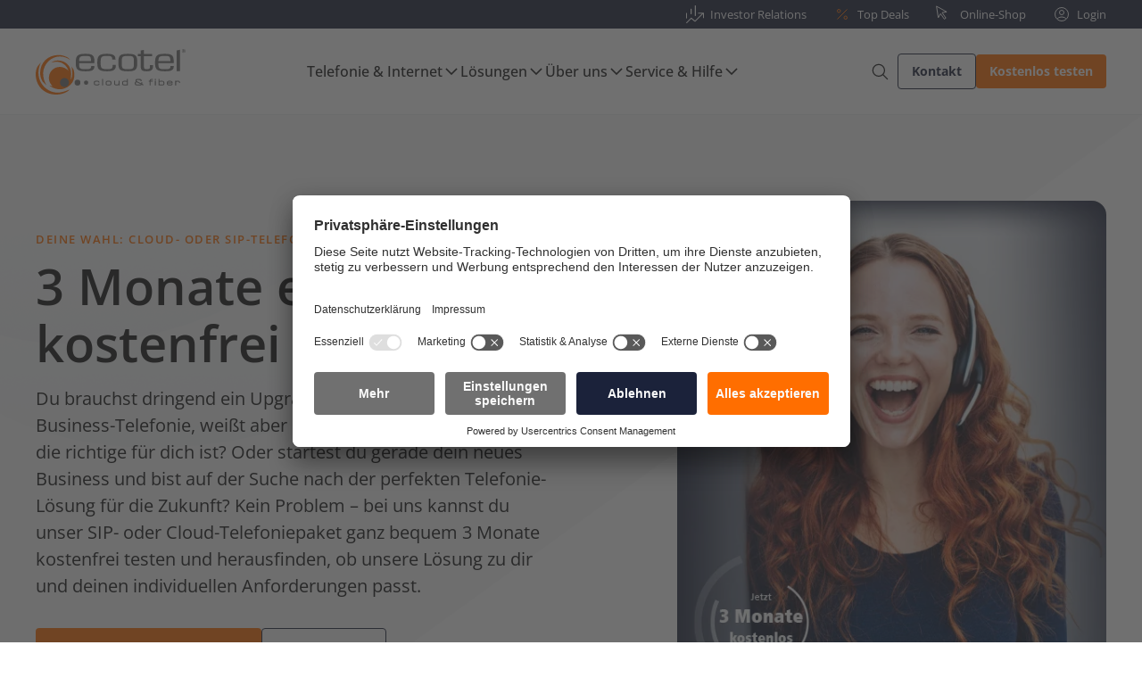

--- FILE ---
content_type: text/html; charset=utf-8
request_url: https://www.ecotel.de/metro-voice/
body_size: 27879
content:
<!DOCTYPE html>
<html lang="de">
<head>

<meta charset="utf-8">
<!-- 
	This website is powered by TYPO3 - inspiring people to share!
	TYPO3 is a free open source Content Management Framework initially created by Kasper Skaarhoj and licensed under GNU/GPL.
	TYPO3 is copyright 1998-2026 of Kasper Skaarhoj. Extensions are copyright of their respective owners.
	Information and contribution at https://typo3.org/
-->


<link rel="icon" href="/_assets/0182172817b19b72325e1b747cbaa54a/images/favicon.ico" type="image/vnd.microsoft.icon">
<title>3 Monate kostenfrei für Metro-Kunden | Exklusives Angebot</title>
<meta name="generator" content="TYPO3 CMS">
<meta name="description" content="Exklusiv für Metro-Kunden: Testen Sie die Telefonielösungen von ecotel 3 Monate kostenfrei und entdecken Sie die Vorteile für Ihr Unternehmen.">
<meta name="viewport" content="width=device-width, initial-scale=1">
<meta name="twitter:card" content="summary">

<link rel="stylesheet" href="/_assets/5d8b9f09679dc63b809d410272f2c8ce/Css/frontend.min.css?1755868097" media="all">
<link rel="stylesheet" href="/typo3temp/assets/css/7015c8c4ac5ff815b57530b221005fc6.css?1686639762" media="all">
<link rel="stylesheet" href="/_assets/0182172817b19b72325e1b747cbaa54a/css/styles-ecotel.css?1767770255" media="all">
<link rel="stylesheet" href="/_assets/c4b7b74206e93e6923e92d67e7c0b90b/CSS/default.css?1750970175" media="all">
<link rel="stylesheet" href="/_assets/e799cca3073eabb617dfebf5f7cabc53/StyleSheets/Frontend/suggest.css?1752147664" media="all">
<link rel="stylesheet" href="/_assets/511504bd100ab6230e3fa646d7274a8f/Css/tooltip.css?1745574545" media="all">




<script defer="defer" type="text/javascript">
        var fsdfzqijdjs = {"page":{"pageInfo":{"pageID":"\/metro-voice\/","backendPageID":"\/Landingpages\/Exklusiv f\u00fcr Metro-Kunden | Telefonie 3 Monate kostenfrei testen","backendPageCode":853,"breadCrumbs":["metro-voice"],"pageName":"3 Monate kostenfrei f\u00fcr Metro-Kunden | Exklusives Angebot","destinationURL":"","referringURL":"","sysEnv":"production","market":"DE","language":"de","websiteName":"ecotel.de main","applicationVersion":"12.4.37"},"category":{"pageType":"standardPage","displayType":"default"}},"user":[{"segment":{"isLoggedIn":false}}],"event":{"eventInfo":{"action":"page_load","name":"generic","type":"page"},"attributes":{"componentName":"","label":"","currentURL":"","targetURL":"","clickID":"","elementName":"","value":"","pos":""}}};
        fsdfzqijdjs.page.pageInfo.referringURL = document.referrer;
        fsdfzqijdjs.page.pageInfo.destinationURL = document.location.href;
        fsdfzqijdjs.event.attributes.currentURL = document.location.href;
        window.digitalData = window.digitalData  || [];
        window.digitalData.push(fsdfzqijdjs);
    </script>

<!-- BEGIN Usercentrics related code -->
    <link rel="preconnect" href="//app.usercentrics.eu">
    <link rel="preconnect" href="//api.usercentrics.eu">
    <link rel="preconnect" href="//privacy-proxy.usercentrics.eu">
    <link rel="preload" href="//app.usercentrics.eu/browser-ui/latest/loader.js" as="script">
    <link rel="preload" href="//privacy-proxy.usercentrics.eu/latest/uc-block.bundle.js" as="script">
    <script id="usercentrics-cmp" src="https://app.usercentrics.eu/browser-ui/latest/loader.js" data-settings-id="G6mtTjB7M" async></script>
    <script type="application/javascript" src="https://privacy-proxy.usercentrics.eu/latest/uc-block.bundle.js"></script>
    <!-- END Usercentrics related code --><!--- BING ---><script type="text/plain" data-usercentrics="Microsoft Advertising Remarketing"> (function(w,d,t,r,u) { var f,n,i; w[u]=w[u]||[],f=function() { var o={ti:" 187054230"}; o.q=w[u],w[u]=new UET(o),w[u].push("pageLoad") }, n=d.createElement(t),n.src=r,n.async=1,n.onload=n.onreadystatechange=function() { var s=this.readyState; s&&s!=="loaded"&&s!=="complete"||(f(),n.onload=n.onreadystatechange=null) }, i=d.getElementsByTagName(t)[0],i.parentNode.insertBefore(n,i) }) (window,document,"script","//bat.bing.com/bat.js","uetq"); </script><!--- END BING --->    <!-- Adobe Tag Manager -->
    <script src=https://assets.adobedtm.com/c741c551b96c/83a1fcc52070/launch-2dd17bad75ea.min.js async data-usercentrics="Adobe Experience Cloud" type="text/plain"></script>
<link rel="canonical" href="https://www.ecotel.de/metro-voice/"/>

<!-- This site is optimized with the Yoast SEO for TYPO3 plugin - https://yoast.com/typo3-extensions-seo/ -->
<script type="application/ld+json">[{"@context":"https:\/\/www.schema.org","@type":"BreadcrumbList","itemListElement":[{"@type":"ListItem","position":1,"item":{"@id":"https:\/\/www.ecotel.de\/","name":"ecotel"}},{"@type":"ListItem","position":2,"item":{"@id":"https:\/\/www.ecotel.de\/metro-voice\/","name":"Exklusiv f\u00fcr Metro-Kunden | Telefonie 3 Monate kostenfrei testen"}}]}]</script>
</head>
<body>


    
    <header class="header" data-testid="header" data-t-id="header">
        <div class="meta-bar">
            <div class="container">
                <div class="grid">
                    <div class="g-col-12">
                        
    <div class="navigation-meta-header" data-testid="headerNavigationMeta" data-t-id="headerNavigationMeta">
        <ul>
            
                <li>
                    
                    <a data-testid="headerNavigationMetaLink_1933" data-t-id="headerNavigationMetaLink_1933" class="navigation-meta-header_link" title="Investor Relations" href="https://ir.ecotel.de/" rel="noreferrer">
                        
    <div class="svg-icon svg-icon_20x20 svg-icon_20x20_meta_stock ">
        <svg xmlns="http://www.w3.org/2000/svg" viewBox="0 0 16.38 16.38"><path fill="currentColor" d="M15.93,6.7h-4.53c-.26,0-.46.2-.46.45s.2.45.46.45h3.22l-6.45,6.4-3.09-2.57c-.17-.14-.45-.14-.61.03L.2,15.61c-.17.18-.17.46,0,.64.09.09.21.14.33.14h0c.12,0,.23-.04.32-.13l3.95-3.88,3.1,2.58c.17.14.45.14.61-.03l6.96-6.9v3.31c0,.25.2.45.46.45s.46-.2.46-.45v-4.2c0-.25-.2-.45-.46-.45Z"/><path fill="currentColor" d="M.46,12.08c-.26,0-.46-.2-.46-.45v-4.31c0-.25.2-.45.46-.45s.46.2.46.45v4.31c0,.25-.2.45-.46.45Z"/><path fill="currentColor" d="M4.58,8.28c-.26,0-.46-.2-.46-.45V3.52c0-.25.2-.45.46-.45s.46.2.46.45v4.31c0,.25-.2.45-.46.45Z"/><path fill="currentColor" d="M8.47,9.86c-.26,0-.46-.2-.46-.45V.45c0-.25.2-.45.46-.45s.46.2.46.45v8.95c0,.25-.2.45-.46.45Z"/></svg>
    </div>


                        <span>Investor Relations</span>
                    </a>
                </li>
            
                <li>
                    
                    <a data-testid="headerNavigationMetaLink_15" data-t-id="headerNavigationMetaLink_15" class="navigation-meta-header_link" title="Top Deals" href="/top-deals/">
                        
    <div class="svg-icon svg-icon_20x20 svg-icon_20x20_meta_percent ">
        <svg xmlns="http://www.w3.org/2000/svg" viewBox="0 0 20 20" fill="none"><path d="M15.5 4.5L4.5 15.5" stroke="currentColor"/><circle cx="6.25" cy="6.25" r="1.75" stroke="currentColor"/><circle cx="13.75" cy="13.75" r="1.75" stroke="currentColor"/></svg>
    </div>


                        <span>Top Deals</span>
                    </a>
                </li>
            
                <li>
                    
                    <a data-testid="headerNavigationMetaLink_730" data-t-id="headerNavigationMetaLink_730" class="navigation-meta-header_link" title="Online-Shop" href="/telefonie-fuer-geschaeftskunden-online-bestellen/">
                        
    <div class="svg-icon svg-icon_20x20 svg-icon_20x20_meta_online_shop ">
        <svg xmlns="http://www.w3.org/2000/svg" viewBox="0 0 20 20" fill="none"><path d="m9.42,15.41l-4.2-6.08-2.55,4.53L.65.94l11.43,6.41-5.09.8,4.17,6.07-1.74,1.19Z" stroke="currentColor"/></svg>
    </div>


                        <span>Online-Shop</span>
                    </a>
                </li>
            
                <li>
                    
                    <a data-testid="headerNavigationMetaLink_18" data-t-id="headerNavigationMetaLink_18" class="navigation-meta-header_link" title="Login" href="/login/portale-fuer-kunden-und-partner/">
                        
    <div class="svg-icon svg-icon_20x20 svg-icon_20x20_meta_account-circle ">
        <svg xmlns="http://www.w3.org/2000/svg" viewBox="0 0 20 20" fill="none"><circle cx="10" cy="10" r="7.5" stroke="currentColor"/><circle cx="10" cy="8" r="2.5" stroke="currentColor"/><path d="M5 15C5 15 7 13 10 13C13 13 15 15 15 15" stroke="currentColor"/></svg>
    </div>


                        <span>Login</span>
                    </a>
                </li>
            
        </ul>
    </div>


                    </div>
                </div>
            </div>
        </div>

        <div class="header_main">
            <div class="flex-header">
                <div class="headerLogoWrapper display-inline-block">
                    <div class="header_logo" data-testid="headerLogo" data-t-id="headerLogo">
    <a class="header_logo_link" href="/" rel="home" data-testid="headerLogoLink" data-t-id="headerLogoLink">
        <span>ecotel communication ag</span>
    </a>
</div>

                    <div class="megamenu-mask megamenu-mask-left" onclick="megaMenuClose()">&nbsp;</div>
                </div>
                <div class="headerNavigationWrapper display-none display-inline-block-xl" id="headerSearchFormWrapperDesktop">
                    
<div class="header_navigation-main" data-testid="headerNavigationMain" data-t-id="headerNavigationMain">
        <ul>
            
                
                
                        <li class="header_navigation-main_link-wrapper">
                            <button class="header_navigation-main_link has-megamenu" title="Telefonie &amp; Internet" data-testid="headerNavigationMainLink_11" data-t-id="headerNavigationMainLink_11">Telefonie &amp; Internet</button>
                            
    <div class="megamenu" data-testid="headerNavigationMainMegamenu_11" data-t-id="headerNavigationMainMegamenu_11">
        <div class="megamenu-shadowcutter">
            <div class="megamenu-inner">
                <div class="container">
                    <div class="grid">
                        
                            <div class="g-col-4">
                                <div class="megamenu_link-wrapper">
                                    <strong class="overline">Cloud-Telefonie</strong>
                                    
                                        <ul>
                                            
                                                <li>
                                                    
    
    <a data-testid="megamenuLink_31" data-t-id="megamenuLink_31" class="megamenu_link" title="Cloud-Telefonanlagen Tarife" href="/telefonie-internet/cloud-telefonanlagen-tarife/">
        

        <span class="megamenu_link_text">
            <strong class="headline">Cloud-Telefonanlagen Tarife</strong>
            
        </span>
    </a>


                                                </li>
                                            
                                                <li>
                                                    
    
    <a data-testid="megamenuLink_2818" data-t-id="megamenuLink_2818" class="megamenu_link" title="Cloud-Telefonanlage to go" href="/telefonie-internet/cloud-telefonanlage-to-go/">
        

        <span class="megamenu_link_text">
            <strong class="headline">Cloud-Telefonanlage to go</strong>
            
        </span>
    </a>


                                                </li>
                                            
                                                <li>
                                                    
    
    <a data-testid="megamenuLink_1223" data-t-id="megamenuLink_1223" class="megamenu_link" title="Cloud-Telefonanlage Premium" href="/telefonie-internet/cloud-telefonanlage-premium/">
        

        <span class="megamenu_link_text">
            <strong class="headline">Cloud-Telefonanlage Premium</strong>
            
        </span>
    </a>


                                                </li>
                                            
                                        </ul>
                                    
                                </div>
                            </div>
                        
                            <div class="g-col-4">
                                <div class="megamenu_link-wrapper">
                                    <strong class="overline">SIP-Telefonie</strong>
                                    
                                        <ul>
                                            
                                                <li>
                                                    
    
    <a data-testid="megamenuLink_1228" data-t-id="megamenuLink_1228" class="megamenu_link" title="SIP-Trunk Tarife" href="/telefonie-internet/sip-trunk-tarife/">
        

        <span class="megamenu_link_text">
            <strong class="headline">SIP-Trunk Tarife</strong>
            
        </span>
    </a>


                                                </li>
                                            
                                                <li>
                                                    
    
    <a data-testid="megamenuLink_2833" data-t-id="megamenuLink_2833" class="megamenu_link" title="SIP-Trunk to go" href="/telefonie-internet/sip-trunk-to-go/">
        

        <span class="megamenu_link_text">
            <strong class="headline">SIP-Trunk to go</strong>
            
        </span>
    </a>


                                                </li>
                                            
                                                <li>
                                                    
    
    <a data-testid="megamenuLink_2823" data-t-id="megamenuLink_2823" class="megamenu_link" title="SIP-Trunk Premium" href="/telefonie-internet/sip-trunk-premium/">
        

        <span class="megamenu_link_text">
            <strong class="headline">SIP-Trunk Premium</strong>
            
        </span>
    </a>


                                                </li>
                                            
                                        </ul>
                                    
                                </div>
                            </div>
                        
                            <div class="g-col-4">
                                <div class="megamenu_link-wrapper">
                                    <strong class="overline">Internet</strong>
                                    
                                        <ul>
                                            
                                                <li>
                                                    
    
    <a data-testid="megamenuLink_33" data-t-id="megamenuLink_33" class="megamenu_link" title="Internet-Tarife" href="/telefonie-internet/internet-tarife/">
        

        <span class="megamenu_link_text">
            <strong class="headline">Internet-Tarife</strong>
            
        </span>
    </a>


                                                </li>
                                            
                                                <li>
                                                    
    
    <a data-testid="megamenuLink_2838" data-t-id="megamenuLink_2838" class="megamenu_link" title="DSL" href="/telefonie-internet/business-dsl/">
        

        <span class="megamenu_link_text">
            <strong class="headline">DSL</strong>
            
        </span>
    </a>


                                                </li>
                                            
                                                <li>
                                                    
    
    <a data-testid="megamenuLink_2843" data-t-id="megamenuLink_2843" class="megamenu_link" title="FTTH" href="/telefonie-internet/ftth/">
        

        <span class="megamenu_link_text">
            <strong class="headline">FTTH</strong>
            
        </span>
    </a>


                                                </li>
                                            
                                                <li>
                                                    
    
    <a data-testid="megamenuLink_2848" data-t-id="megamenuLink_2848" class="megamenu_link" title="Glasfaser" href="/telefonie-internet/business-glasfaser/">
        

        <span class="megamenu_link_text">
            <strong class="headline">Glasfaser</strong>
            
        </span>
    </a>


                                                </li>
                                            
                                                <li>
                                                    
    
    <a data-testid="megamenuLink_682" data-t-id="megamenuLink_682" class="megamenu_link" title="SD-WAN" href="/loesungen/standortvernetzung/sd-wan/">
        

        <span class="megamenu_link_text">
            <strong class="headline">SD-WAN</strong>
            
        </span>
    </a>


                                                </li>
                                            
                                        </ul>
                                    
                                </div>
                            </div>
                        
                    </div>
                    
                </div>
            </div>
        </div>
    </div>

    <div class="megamenu-mask megamenu-mask-top" onclick="megaMenuClose()">&nbsp;</div>
    <div class="megamenu-mask megamenu-mask-middle" onclick="megaMenuClose()">&nbsp;</div>
    <div class="megamenu-mask megamenu-mask-bottom" onclick="megaMenuClose()">&nbsp;</div>


                        </li>
                    
            
                
                
                        <li class="header_navigation-main_link-wrapper">
                            <button class="header_navigation-main_link has-megamenu" title="Lösungen" data-testid="headerNavigationMainLink_12" data-t-id="headerNavigationMainLink_12">Lösungen</button>
                            
    <div class="megamenu" data-testid="headerNavigationMainMegamenu_12" data-t-id="headerNavigationMainMegamenu_12">
        <div class="megamenu-shadowcutter">
            <div class="megamenu-inner">
                <div class="container">
                    <div class="grid">
                        
                            <div class="g-col-4">
                                <div class="megamenu_link-wrapper">
                                    <strong class="overline">Skalierbar für</strong>
                                    
                                        <ul>
                                            
                                                <li>
                                                    
    
    <a data-testid="megamenuLink_2698" data-t-id="megamenuLink_2698" class="megamenu_link" title="Startups &amp; kleine Teams" href="/loesungen/cloud-telefonie-und-sip-trunk-fuer-startups-und-kleine-teams/">
        

        <span class="megamenu_link_text">
            <strong class="headline">Startups &amp; kleine Teams</strong>
            
        </span>
    </a>


                                                </li>
                                            
                                                <li>
                                                    
    
    <a data-testid="megamenuLink_2693" data-t-id="megamenuLink_2693" class="megamenu_link" title="Mittelständische Unternehmen" href="/loesungen/kommunikationsloesungen-fuer-mittelstaendische-unternehmen/">
        

        <span class="megamenu_link_text">
            <strong class="headline">Mittelständische Unternehmen</strong>
            
        </span>
    </a>


                                                </li>
                                            
                                        </ul>
                                    
                                </div>
                            </div>
                        
                            <div class="g-col-4">
                                <div class="megamenu_link-wrapper">
                                    <strong class="overline">Passgenau für</strong>
                                    
                                        <ul>
                                            
                                                <li>
                                                    
    
    <a data-testid="megamenuLink_1598" data-t-id="megamenuLink_1598" class="megamenu_link" title="Branchen aller Art" href="/loesungen/branchen/">
        

        <span class="megamenu_link_text">
            <strong class="headline">Branchen aller Art</strong>
            
        </span>
    </a>


                                                </li>
                                            
                                                <li>
                                                    
    
    <a data-testid="megamenuLink_1583" data-t-id="megamenuLink_1583" class="megamenu_link" title="Automobil" href="/loesungen/branchen/automobil/">
        

        <span class="megamenu_link_text">
            <strong class="headline">Automobil</strong>
            
        </span>
    </a>


                                                </li>
                                            
                                                <li>
                                                    
    
    <a data-testid="megamenuLink_1658" data-t-id="megamenuLink_1658" class="megamenu_link" title="Baugewerbe" href="/loesungen/branchen/baugewerbe/">
        

        <span class="megamenu_link_text">
            <strong class="headline">Baugewerbe</strong>
            
        </span>
    </a>


                                                </li>
                                            
                                                <li>
                                                    
    
    <a data-testid="megamenuLink_1588" data-t-id="megamenuLink_1588" class="megamenu_link" title="Callcenter" href="/loesungen/branchen/callcenter/">
        

        <span class="megamenu_link_text">
            <strong class="headline">Callcenter</strong>
            
        </span>
    </a>


                                                </li>
                                            
                                                <li>
                                                    
    
    <a data-testid="megamenuLink_1593" data-t-id="megamenuLink_1593" class="megamenu_link" title="Healthcare" href="/loesungen/branchen/healthcare/">
        

        <span class="megamenu_link_text">
            <strong class="headline">Healthcare</strong>
            
        </span>
    </a>


                                                </li>
                                            
                                        </ul>
                                    
                                </div>
                            </div>
                        
                            <div class="g-col-4">
                                <div class="megamenu_link-wrapper">
                                    <strong class="overline">Alles für deine Verbindung</strong>
                                    
                                        <ul>
                                            
                                                <li>
                                                    
    
    <a data-testid="megamenuLink_1623" data-t-id="megamenuLink_1623" class="megamenu_link" title="SD-WAN" href="/loesungen/standortvernetzung/sd-wan/">
        

        <span class="megamenu_link_text">
            <strong class="headline">SD-WAN</strong>
            
        </span>
    </a>


                                                </li>
                                            
                                                <li>
                                                    
    
    <a data-testid="megamenuLink_1618" data-t-id="megamenuLink_1618" class="megamenu_link" title="MPLS-VPN" href="/loesungen/standortvernetzung/mpls-vpn/">
        

        <span class="megamenu_link_text">
            <strong class="headline">MPLS-VPN</strong>
            
        </span>
    </a>


                                                </li>
                                            
                                                <li>
                                                    
    
    <a data-testid="megamenuLink_2628" data-t-id="megamenuLink_2628" class="megamenu_link" title="Wholesale" href="/loesungen/wholesale/">
        

        <span class="megamenu_link_text">
            <strong class="headline">Wholesale</strong>
            
        </span>
    </a>


                                                </li>
                                            
                                                <li>
                                                    
    
    <a data-testid="megamenuLink_1628" data-t-id="megamenuLink_1628" class="megamenu_link" title="Housing" href="/loesungen/rz-dienste/colocation-housing/">
        

        <span class="megamenu_link_text">
            <strong class="headline">Housing</strong>
            
        </span>
    </a>


                                                </li>
                                            
                                                <li>
                                                    
    
    <a data-testid="megamenuLink_1633" data-t-id="megamenuLink_1633" class="megamenu_link" title="Hosting" href="/loesungen/rz-dienste/datacenter-hosting/">
        

        <span class="megamenu_link_text">
            <strong class="headline">Hosting</strong>
            
        </span>
    </a>


                                                </li>
                                            
                                                <li>
                                                    
    
    <a data-testid="megamenuLink_1638" data-t-id="megamenuLink_1638" class="megamenu_link" title="Servicerufnummern" href="/loesungen/mehrwertdienste/servicerufnummern/">
        

        <span class="megamenu_link_text">
            <strong class="headline">Servicerufnummern</strong>
            
        </span>
    </a>


                                                </li>
                                            
                                        </ul>
                                    
                                </div>
                            </div>
                        
                    </div>
                    
                </div>
            </div>
        </div>
    </div>

    <div class="megamenu-mask megamenu-mask-top" onclick="megaMenuClose()">&nbsp;</div>
    <div class="megamenu-mask megamenu-mask-middle" onclick="megaMenuClose()">&nbsp;</div>
    <div class="megamenu-mask megamenu-mask-bottom" onclick="megaMenuClose()">&nbsp;</div>


                        </li>
                    
            
                
                
                        <li class="header_navigation-main_link-wrapper">
                            <button class="header_navigation-main_link has-megamenu" title="Über uns" data-testid="headerNavigationMainLink_13" data-t-id="headerNavigationMainLink_13">Über uns</button>
                            
    <div class="megamenu" data-testid="headerNavigationMainMegamenu_13" data-t-id="headerNavigationMainMegamenu_13">
        <div class="megamenu-shadowcutter">
            <div class="megamenu-inner">
                <div class="container">
                    <div class="grid">
                        
                            <div class="g-col-4">
                                <div class="megamenu_link-wrapper">
                                    <strong class="overline">Unternehmen</strong>
                                    
                                        <ul>
                                            
                                                <li>
                                                    
    
    <a data-testid="megamenuLink_45" data-t-id="megamenuLink_45" class="megamenu_link" title="Das sind wir" href="/ueber-uns/unternehmen/das-sind-wir/">
        

        <span class="megamenu_link_text">
            <strong class="headline">Das sind wir</strong>
            
        </span>
    </a>


                                                </li>
                                            
                                                <li>
                                                    
    
    <a data-testid="megamenuLink_2878" data-t-id="megamenuLink_2878" class="megamenu_link" title="Events" href="/ueber-uns/events/">
        

        <span class="megamenu_link_text">
            <strong class="headline">Events</strong>
            
        </span>
    </a>


                                                </li>
                                            
                                                <li>
                                                    
    
    <a data-testid="megamenuLink_47" data-t-id="megamenuLink_47" class="megamenu_link" title="Kunden" href="/ueber-uns/unternehmen/kunden/">
        

        <span class="megamenu_link_text">
            <strong class="headline">Kunden</strong>
            
        </span>
    </a>


                                                </li>
                                            
                                                <li>
                                                    
    
    <a data-testid="megamenuLink_49" data-t-id="megamenuLink_49" class="megamenu_link" title="Karriere" href="/ueber-uns/unternehmen/karriere/">
        

        <span class="megamenu_link_text">
            <strong class="headline">Karriere</strong>
            
        </span>
    </a>


                                                </li>
                                            
                                                <li>
                                                    
    
    <a data-testid="megamenuLink_50" data-t-id="megamenuLink_50" class="megamenu_link" title="Presse &amp; Medien" href="/ueber-uns/unternehmen/presse-medien/">
        

        <span class="megamenu_link_text">
            <strong class="headline">Presse &amp; Medien</strong>
            
        </span>
    </a>


                                                </li>
                                            
                                        </ul>
                                    
                                </div>
                            </div>
                        
                            <div class="g-col-4">
                                <div class="megamenu_link-wrapper">
                                    <strong class="overline">Kooperation</strong>
                                    
                                        <ul>
                                            
                                                <li>
                                                    
    
    <a data-testid="megamenuLink_679" data-t-id="megamenuLink_679" class="megamenu_link" title="Technologiepartner" href="/ueber-uns/kooperationen/technologiepartner/">
        

        <span class="megamenu_link_text">
            <strong class="headline">Technologiepartner</strong>
            
        </span>
    </a>


                                                </li>
                                            
                                                <li>
                                                    
    
    <a data-testid="megamenuLink_1154" data-t-id="megamenuLink_1154" class="megamenu_link" title="Kooperationspartner &amp; Zertifizierungen" href="/ueber-uns/kooperationen/kooperationspartner-zertifizierungen/">
        

        <span class="megamenu_link_text">
            <strong class="headline">Kooperationspartner &amp; Zertifizierungen</strong>
            
        </span>
    </a>


                                                </li>
                                            
                                                <li>
                                                    
    
    <a data-testid="megamenuLink_676" data-t-id="megamenuLink_676" class="megamenu_link" title="Partner werden" href="/ueber-uns/kooperationen/partner-werden/">
        

        <span class="megamenu_link_text">
            <strong class="headline">Partner werden</strong>
            
        </span>
    </a>


                                                </li>
                                            
                                                <li>
                                                    
    
    <a data-testid="megamenuLink_181" data-t-id="megamenuLink_181" class="megamenu_link" title="Verbundgruppen" href="/ueber-uns/kooperationen/verbundgruppen/">
        

        <span class="megamenu_link_text">
            <strong class="headline">Verbundgruppen</strong>
            
        </span>
    </a>


                                                </li>
                                            
                                        </ul>
                                    
                                </div>
                            </div>
                        
                            <div class="g-col-4">
                                <div class="megamenu_link-wrapper">
                                    <strong class="overline">Engagement</strong>
                                    
                                        <ul>
                                            
                                                <li>
                                                    
    
    <a data-testid="megamenuLink_901" data-t-id="megamenuLink_901" class="megamenu_link" title="Charity" href="/ueber-uns/unternehmen/charity/">
        

        <span class="megamenu_link_text">
            <strong class="headline">Charity</strong>
            
        </span>
    </a>


                                                </li>
                                            
                                                <li>
                                                    
    
    <a data-testid="megamenuLink_202" data-t-id="megamenuLink_202" class="megamenu_link" title="Nachhaltigkeit" href="/ueber-uns/unternehmen/nachhaltigkeit/">
        

        <span class="megamenu_link_text">
            <strong class="headline">Nachhaltigkeit</strong>
            
        </span>
    </a>


                                                </li>
                                            
                                                <li>
                                                    
    
    <a data-testid="megamenuLink_907" data-t-id="megamenuLink_907" class="megamenu_link" title="Sponsoring" href="/sponsoring/">
        

        <span class="megamenu_link_text">
            <strong class="headline">Sponsoring</strong>
            
        </span>
    </a>


                                                </li>
                                            
                                        </ul>
                                    
                                </div>
                            </div>
                        
                    </div>
                    
                        <div class="megamenu_teaser-wrapper">
                            <div class="grid space-between">
                                
                                    
                                        <div class="g-col-6 g-col-xl-5">
                                            
    <div class="megamenu_teaser" title="Mehr erfahren" data-testid="megamenuTeaser_00" data-t-id="megamenuTeaser_00">
        
            <span class="megamenu_teaser_image">
                <img src="/fileadmin/Contentpages/Blog/ecotel-Artikel_Wir-sind-live.jpg" width="1440" height="901" alt="leuchtender LIVE Schriftzug für den ecotel Blog" />
            </span>
        
        <span class="megamenu_teaser_text">
            <strong class="headline">ecotel Blog</strong>
            <span class="description"><p>ITK-News, Updates, Trends und ein Blick hinter die Kulissen. Lesezeichen setzen und immer up-to-date bleiben.</p></span>
            <a href="/blog/" class="link link_small">Mehr erfahren</a>
        </span>
    </div>


                                        </div>
                                    
                                
                                    
                                        <div class="g-col-6 g-col-xl-5 g-start-xl-8">
                                            
    <div class="megamenu_teaser" title="Mehr erfahren" data-testid="megamenuTeaser_00" data-t-id="megamenuTeaser_00">
        
            <span class="megamenu_teaser_image">
                <img src="/fileadmin/Contentpages/Ueber_uns/Geschaeftsbericht_2024/Artikelbild_Geschaeftsbericht_1.0.jpg" width="1412" height="953" alt="ecotel Geschäftsbericht 2024 auf Tablet, Download-Option" />
            </span>
        
        <span class="megamenu_teaser_text">
            <strong class="headline">Geschäftsbericht 2024</strong>
            <span class="description"><p>Erhalte Einblicke in unsere Fortschritte und Herausforderungen und entdecke, wie wir unsere Zukunft gestalten.</p></span>
            <a href="/ueber-uns/unternehmen/geschaeftsbericht-2024/" class="link link_small">Mehr erfahren</a>
        </span>
    </div>


                                        </div>
                                    
                                
                            </div>
                        </div>
                    
                </div>
            </div>
        </div>
    </div>

    <div class="megamenu-mask megamenu-mask-top" onclick="megaMenuClose()">&nbsp;</div>
    <div class="megamenu-mask megamenu-mask-middle" onclick="megaMenuClose()">&nbsp;</div>
    <div class="megamenu-mask megamenu-mask-bottom" onclick="megaMenuClose()">&nbsp;</div>


                        </li>
                    
            
                
                
                        <li class="header_navigation-main_link-wrapper">
                            <button class="header_navigation-main_link has-megamenu" title="Service &amp; Hilfe" data-testid="headerNavigationMainLink_14" data-t-id="headerNavigationMainLink_14">Service &amp; Hilfe</button>
                            
    <div class="megamenu" data-testid="headerNavigationMainMegamenu_14" data-t-id="headerNavigationMainMegamenu_14">
        <div class="megamenu-shadowcutter">
            <div class="megamenu-inner">
                <div class="container">
                    <div class="grid">
                        
                            <div class="g-col-4">
                                <div class="megamenu_link-wrapper">
                                    <strong class="overline">Service</strong>
                                    
                                        <ul>
                                            
                                                <li>
                                                    
    
    <a data-testid="megamenuLink_1713" data-t-id="megamenuLink_1713" class="megamenu_link" title="Blog" href="/blog/">
        

        <span class="megamenu_link_text">
            <strong class="headline">Blog</strong>
            
        </span>
    </a>


                                                </li>
                                            
                                                <li>
                                                    
    
    <a data-testid="megamenuLink_1109" data-t-id="megamenuLink_1109" class="megamenu_link" title="Videos" href="/service-hilfe/videos/">
        

        <span class="megamenu_link_text">
            <strong class="headline">Videos</strong>
            
        </span>
    </a>


                                                </li>
                                            
                                                <li>
                                                    
    
    <a data-testid="megamenuLink_472" data-t-id="megamenuLink_472" class="megamenu_link" title="Downloads" href="/service-hilfe/downloads/">
        

        <span class="megamenu_link_text">
            <strong class="headline">Downloads</strong>
            
        </span>
    </a>


                                                </li>
                                            
                                                <li>
                                                    
    
    <a data-testid="megamenuLink_484" data-t-id="megamenuLink_484" class="megamenu_link" title="Wartungen" href="/service-hilfe/wartungen/">
        

        <span class="megamenu_link_text">
            <strong class="headline">Wartungen</strong>
            
        </span>
    </a>


                                                </li>
                                            
                                        </ul>
                                    
                                </div>
                            </div>
                        
                            <div class="g-col-4">
                                <div class="megamenu_link-wrapper">
                                    <strong class="overline">Hilfe</strong>
                                    
                                        <ul>
                                            
                                                <li>
                                                    
    
    <a data-testid="megamenuLink_481" data-t-id="megamenuLink_481" class="megamenu_link" title="Kontakt" href="/service-hilfe/kontakt/">
        

        <span class="megamenu_link_text">
            <strong class="headline">Kontakt</strong>
            
        </span>
    </a>


                                                </li>
                                            
                                                <li>
                                                    
    
    <a data-testid="megamenuLink_478" data-t-id="megamenuLink_478" class="megamenu_link" title="Glossar" href="/service-hilfe/glossar/">
        

        <span class="megamenu_link_text">
            <strong class="headline">Glossar</strong>
            
        </span>
    </a>


                                                </li>
                                            
                                                <li>
                                                    
    
    <a data-testid="megamenuLink_475" data-t-id="megamenuLink_475" class="megamenu_link" title="FAQ" href="/service-hilfe/faq/">
        

        <span class="megamenu_link_text">
            <strong class="headline">FAQ</strong>
            
        </span>
    </a>


                                                </li>
                                            
                                        </ul>
                                    
                                </div>
                            </div>
                        
                    </div>
                    
                </div>
            </div>
        </div>
    </div>

    <div class="megamenu-mask megamenu-mask-top" onclick="megaMenuClose()">&nbsp;</div>
    <div class="megamenu-mask megamenu-mask-middle" onclick="megaMenuClose()">&nbsp;</div>
    <div class="megamenu-mask megamenu-mask-bottom" onclick="megaMenuClose()">&nbsp;</div>


                        </li>
                    
            
        </ul>
    </div>


                    <div class="search-form-wrapper" data-testid="searchFormWrapperDesktop" data-t-id="searchFormWrapperDesktop">
                        
    <form method="get" action="/suche/" data-suggest="/suche?type=7384" data-suggest-header="Top Results" accept-charset="utf-8">
        
        
        <input class="form-control form-control_main-search tx-solr-suggest tx-solr-suggest-focusform-control headerSearchInputDesktop" name="tx_solr[q]" value="" required data-search-input placeholder="Suche" type="search" data-testid="searchInputDesktop" data-t-id="searchInputDesktop">
        <button class="btn btn_primary" title="Suchen" data-testid="searchButtonDesktop" data-t-id="searchButtonDesktop">Suchen</button>
    </form>


                    </div>
                </div>
                <div class="headerSearchContactMenuWrapper" id="headerSearchCloseWrapperDesktop">
                    
    <div class="header_search-contact-menu">
        
    <div class="header_search display-inline-block" id="headerSearch" data-testid="headerSearch" data-t-id="headerSearch">
        <button class="btn btn_icon" onclick="headerSearchToggle()" title="Suche öffnen" data-testid="headerSearchButton" data-t-id="headerSearchButton">
            
    <div class="svg-icon svg-icon_24x24 svg-icon_24x24_search ">
        <svg xmlns="http://www.w3.org/2000/svg" viewBox="0 0 24 24" fill="none"><path d="M15.8008 15.8008L22.7008 22.7008" stroke="currentColor" stroke-width="1.5"/><circle cx="10.625" cy="10.625" r="7.875" stroke="currentColor" stroke-width="1.5"/></svg>
    </div>


            
    <div class="svg-icon svg-icon_24x24 svg-icon_24x24_cross ">
        <svg xmlns="http://www.w3.org/2000/svg" width="24" height="24" viewBox="0 0 24 24" fill="none"><rect width="24" height="1.49739" transform="matrix(0.707102 0.707112 -0.707102 0.707112 4.08813 3)" fill="currentColor"/><rect width="24" height="1.49739" transform="matrix(-0.707102 0.707112 0.707102 0.707112 19.9705 3)" fill="currentColor"/></svg>
    </div>


        </button>
    </div>


        
            <div class="header_contact">
                

    
            <a class="btn btn_secondary " href="/service-hilfe/kontakt/" title="Kontakt">Kontakt</a>
        

    
            <a href="/layers/" data-cid="5049" title="Kostenlos testen" class="btn btn_primary">Kostenlos testen</a>
        



            </div>
        
        
    <div class="header_menu display-inline-block display-none-xl" id="headerMenu" data-testid="headerMenu" data-t-id="headerMenu">
        <button class="btn btn_icon" onclick="headerMenuToggle()" title="Menu öffnen" data-testid="headerMenuButton" data-t-id="headerMenuButton">
            
    <div class="svg-icon svg-icon_24x24 svg-icon_24x24_burger-menu ">
        <svg xmlns="http://www.w3.org/2000/svg" viewBox="0 0 24 24" fill="none"><rect y="11" width="24" height="1.5" fill="currentColor"/><rect y="4" width="24" height="1.5" fill="currentColor"/><rect y="18" width="24" height="1.5" fill="currentColor"/></svg>
    </div>


            
    <div class="svg-icon svg-icon_24x24 svg-icon_24x24_cross ">
        <svg xmlns="http://www.w3.org/2000/svg" width="24" height="24" viewBox="0 0 24 24" fill="none"><rect width="24" height="1.49739" transform="matrix(0.707102 0.707112 -0.707102 0.707112 4.08813 3)" fill="currentColor"/><rect width="24" height="1.49739" transform="matrix(-0.707102 0.707112 0.707102 0.707112 19.9705 3)" fill="currentColor"/></svg>
    </div>


        </button>
    </div>


    </div>


                    <div class="search-close-wrapper">
                        <button class="btn btn_icon" onclick="headerSearchClose()" title="Suche schließen" data-testid="searchCloseButtonDesktop" data-t-id="searchCloseButtonDesktop">
                            
    <div class="svg-icon svg-icon_24x24 svg-icon_24x24_cross ">
        <svg xmlns="http://www.w3.org/2000/svg" width="24" height="24" viewBox="0 0 24 24" fill="none"><rect width="24" height="1.49739" transform="matrix(0.707102 0.707112 -0.707102 0.707112 4.08813 3)" fill="currentColor"/><rect width="24" height="1.49739" transform="matrix(-0.707102 0.707112 0.707102 0.707112 19.9705 3)" fill="currentColor"/></svg>
    </div>


                        </button>
                    </div>
                    <div class="megamenu-mask megamenu-mask-right" onclick="megaMenuClose()">&nbsp;</div>
                </div>
            </div>
        </div>
    </header>
    
    <div class="header_search_layer" id="headerSearchLayer" data-testid="searchLayer" data-t-id="searchLayer">
        <div class="header_search_layer-shadowcutter">
            <div class="header_search_layer-inner">
                <div class="container">
                    <div class="grid">
                        <div class="g-col-12 g-col-md-10 g-col-xl-6 g-start-md-2 g-start-xl-4">
                            <div class="search-form-wrapper" data-testid="searchFormWrapperMobile" data-t-id="searchFormWrapperMobile">
                                
<div class="tx_solr container">
	<div class="row">
		<div class="col-md-12">
			
	
    <div class="search-result_searchfield">
        <form method="get" id="tx-solr-search-form-pi-results" action="/suche/" data-suggest="/suche?type=7384" data-suggest-header="Top Results" accept-charset="utf-8">
            

            
            <input class="form-control form-control_main-search tx-solr-suggest tx-solr-suggest-focus headerSearchInputMobile" name="tx_solr[q]"
                value="" placeholder="Suche" type="search" data-testid="formfieldMainSearch"
                data-t-id="formfieldMainSearch">
            <button class="btn btn_primary" type="submit" title="Suchen" data-testid="SearchResultButton"
                data-t-id="SearchResultButton">
                <span class="btn-text">Suchen</span><span class="btn-icon">
                    
    <div class="svg-icon svg-icon_20x20 svg-icon_20x20_search ">
        <svg xmlns="http://www.w3.org/2000/svg" viewBox="0 0 20 20" fill="none"><path d="M13 13L19 19" stroke="currentColor" stroke-width="1.5"/><circle cx="8.5" cy="8.5" r="6.5" stroke="currentColor" stroke-width="1.5"/></svg>
    </div>


                </span>
            </button>
        </form>
    </div>


		</div>
	</div>
</div>
                            </div>
                            <div class="search-results_wrapper" data-testid="searchResultsWrapper" data-t-id="searchResultsWrapper">
                                <div class="search-results_grid">
                                    <div class="search-results_quickstart">
                                        <strong class="overline">Schnelleinstiege</strong>

                                        <ul>
                                            <li>
                                                <a data-testid="searchResultsQuickstartLink_01" data-t-id="searchResultsQuickstartLink_01" class="search-results_link" href="/suche/?tx_solr%5Bq%5D=Telefonie%20%26%20Internet">Telefonie & Internet</a>
                                            </li>
                                            <li>
                                                <a data-testid="searchResultsQuickstartLink_02" data-t-id="searchResultsQuickstartLink_02" class="search-results_link" href="/suche/?tx_solr%5Bq%5D=L%C3%B6sungen">Lösungen</a>
                                            </li>
                                            <li>
                                                <a data-testid="searchResultsQuickstartLink_03" data-t-id="searchResultsQuickstartLink_03" class="search-results_link" href="/suche/?tx_solr%5Bq%5D=Wholesale">Wholesale</a>
                                            </li>
                                            <li>
                                                <a data-testid="searchResultsQuickstartLink_04" data-t-id="searchResultsQuickstartLink_04" class="search-results_link" href="/suche/?tx_solr%5Bq%5D=%C3%9Cber%20uns">Über uns</a>
                                            </li>
                                            <li>
                                                <a data-testid="searchResultsQuickstartLink_05" data-t-id="searchResultsQuickstartLink_05" class="search-results_link" href="/suche/?tx_solr%5Bq%5D=Service">Service</a>
                                            </li>
                                        </ul>
                                    </div>

                                    <div class="search-results_searchhistory">
                                        <strong class="overline">Letzte Suchanfragen</strong>

                                        <ul>
                                            <li>
                                                <a data-testid="searchResultsQuickstartLink_02" data-t-id="searchResultsQuickstartLink_02" class="search-results_link search-results_link_history" href="/suche/?tx_solr%5Bq%5D=Telefonie">Telefonie</a>
                                            </li>
                                            <li>
                                                <a data-testid="searchResultsQuickstartLink_02" data-t-id="searchResultsQuickstartLink_02" class="search-results_link search-results_link_history" href="/suche/?tx_solr%5Bq%5D=Karriere">Karriere</a>
                                            </li>
                                            <li>
                                                <a data-testid="searchResultsQuickstartLink_02" data-t-id="searchResultsQuickstartLink_02" class="search-results_link search-results_link_history" href="/suche/?tx_solr%5Bq%5D=Cloud%20Telefonie">Cloud Telefonie</a>
                                            </li>
                                            <li>
                                                <a data-testid="searchResultsQuickstartLink_02" data-t-id="searchResultsQuickstartLink_02" class="search-results_link search-results_link_history" href="/suche/?tx_solr%5Bq%5D=Hilfe">Hilfe</a>
                                            </li>
                                        </ul>
                                    </div>
                                </div>

                                <div class="search-results_searchresults">
                                    <strong class="overline">Ergebnisse</strong>

                                    <ul>
                                        <li>
                                            <a class="search-results_link" href="#" data-testid="searchResultsSearchresultsLink_01" data-t-id="searchResultsSearchresultsLink_01"><span>Tel</span>efonie</a>
                                        </li>
                                        <li>
                                            <a class="search-results_link" href="#" data-testid="searchResultsSearchresultsLink_02" data-t-id="searchResultsSearchresultsLink_02"><span>Tel</span>efon</a>
                                        </li>
                                        <li>
                                            <a class="search-results_link" href="#" data-testid="searchResultsSearchresultsLink_03" data-t-id="searchResultsSearchresultsLink_03">Cloud <span>Tel</span>efonie</a>
                                        </li>
                                        <li>
                                            <a class="search-results_link" href="#" data-testid="searchResultsSearchresultsLink_04" data-t-id="searchResultsSearchresultsLink_04"><span>Tel</span>efonanlage</a>
                                        </li>
                                        <li>
                                            <a class="search-results_link" href="#" data-testid="searchResultsSearchresultsLink_05" data-t-id="searchResultsSearchresultsLink_05">Business <span>Tel</span>efon</a>
                                        </li>
                                    </ul>
                                </div>
                            </div>
                        </div>
                    </div>
                </div>
            </div>
        </div>

        <div class="header_search_layer-mask">&nbsp;</div>
    </div>


    
    <div class="header_navigation_layer" id="headerNavigationLayer">
        <div class="header_navigation_layer-inner">
            <button class="btn btn_icon" onclick="headerMenuClose()" title="Navigation schließen" data-testid="headerMenuCloseButton" data-t-id="headerMenuCloseButton">
                
    <div class="svg-icon svg-icon_24x24 svg-icon_24x24_cross ">
        <svg xmlns="http://www.w3.org/2000/svg" width="24" height="24" viewBox="0 0 24 24" fill="none"><rect width="24" height="1.49739" transform="matrix(0.707102 0.707112 -0.707102 0.707112 4.08813 3)" fill="currentColor"/><rect width="24" height="1.49739" transform="matrix(-0.707102 0.707112 0.707102 0.707112 19.9705 3)" fill="currentColor"/></svg>
    </div>


            </button>
            <div class="header_navigation_layer_lvl_01">
                <div class="container">
                    <div class="grid">
                        <div class="g-col-12">
                            <div class="header_navigation_layer_navigation">
                                <ul>
                                    
                                        
                                                <li>
                                                    <button class="btn header_navigation_layer_navigation_link" title="Telefonie &amp; Internet" data-testid="headerNavigationLayerNavigationLink_" data-t-id="headerNavigationLayerNavigationLink_">
                                                        Telefonie &amp; Internet
                                                    </button>
                                                    
    <div class="header_navigation_layer_lvl_02" data-testid="headerNavigationLayerNavigationLevel02_01" data-t-id="headerNavigationLayerNavigationLevel02_01">
        <div class="container">
            <div class="grid">
                <div class="g-col-12">
                    <button class="btn header_navigation_layer_back-link" title="Zurück" data-testid="headerNavigationLayerNavigationLevel02_11_BackLink" data-t-id="headerNavigationLayerNavigationLevel02_11_BackLink">
                        
    <div class="svg-icon svg-icon_special svg-icon_special_nav_chevron_left ">
        <svg xmlns="http://www.w3.org/2000/svg" width="10" height="16" viewBox="0 0 10 16" fill="none">
<path d="M9 1L2 8L9 15" stroke="#141414" stroke-width="1.5"/>
</svg>
    </div>

Zurück
                    </button>
                    
                        <div class="megamenu_link-wrapper">
                            <strong class="overline">Cloud-Telefonie</strong>
                            
                                <div class="grid">
                                    
                                        <div class="g-col-12">
                                            
    
    <a data-testid="megamenuLink_31" data-t-id="megamenuLink_31" class="megamenu_link" title="Cloud-Telefonanlagen Tarife" href="/telefonie-internet/cloud-telefonanlagen-tarife/">
        

        <span class="megamenu_link_text">
            <strong class="headline">Cloud-Telefonanlagen Tarife</strong>
            
        </span>
    </a>


                                        </div>
                                    
                                        <div class="g-col-12">
                                            
    
    <a data-testid="megamenuLink_2818" data-t-id="megamenuLink_2818" class="megamenu_link" title="Cloud-Telefonanlage to go" href="/telefonie-internet/cloud-telefonanlage-to-go/">
        

        <span class="megamenu_link_text">
            <strong class="headline">Cloud-Telefonanlage to go</strong>
            
        </span>
    </a>


                                        </div>
                                    
                                        <div class="g-col-12">
                                            
    
    <a data-testid="megamenuLink_1223" data-t-id="megamenuLink_1223" class="megamenu_link" title="Cloud-Telefonanlage Premium" href="/telefonie-internet/cloud-telefonanlage-premium/">
        

        <span class="megamenu_link_text">
            <strong class="headline">Cloud-Telefonanlage Premium</strong>
            
        </span>
    </a>


                                        </div>
                                    
                                </div>
                            
                        </div>
                    
                        <div class="megamenu_link-wrapper">
                            <strong class="overline">SIP-Telefonie</strong>
                            
                                <div class="grid">
                                    
                                        <div class="g-col-12">
                                            
    
    <a data-testid="megamenuLink_1228" data-t-id="megamenuLink_1228" class="megamenu_link" title="SIP-Trunk Tarife" href="/telefonie-internet/sip-trunk-tarife/">
        

        <span class="megamenu_link_text">
            <strong class="headline">SIP-Trunk Tarife</strong>
            
        </span>
    </a>


                                        </div>
                                    
                                        <div class="g-col-12">
                                            
    
    <a data-testid="megamenuLink_2833" data-t-id="megamenuLink_2833" class="megamenu_link" title="SIP-Trunk to go" href="/telefonie-internet/sip-trunk-to-go/">
        

        <span class="megamenu_link_text">
            <strong class="headline">SIP-Trunk to go</strong>
            
        </span>
    </a>


                                        </div>
                                    
                                        <div class="g-col-12">
                                            
    
    <a data-testid="megamenuLink_2823" data-t-id="megamenuLink_2823" class="megamenu_link" title="SIP-Trunk Premium" href="/telefonie-internet/sip-trunk-premium/">
        

        <span class="megamenu_link_text">
            <strong class="headline">SIP-Trunk Premium</strong>
            
        </span>
    </a>


                                        </div>
                                    
                                </div>
                            
                        </div>
                    
                        <div class="megamenu_link-wrapper">
                            <strong class="overline">Internet</strong>
                            
                                <div class="grid">
                                    
                                        <div class="g-col-12">
                                            
    
    <a data-testid="megamenuLink_33" data-t-id="megamenuLink_33" class="megamenu_link" title="Internet-Tarife" href="/telefonie-internet/internet-tarife/">
        

        <span class="megamenu_link_text">
            <strong class="headline">Internet-Tarife</strong>
            
        </span>
    </a>


                                        </div>
                                    
                                        <div class="g-col-12">
                                            
    
    <a data-testid="megamenuLink_2838" data-t-id="megamenuLink_2838" class="megamenu_link" title="DSL" href="/telefonie-internet/business-dsl/">
        

        <span class="megamenu_link_text">
            <strong class="headline">DSL</strong>
            
        </span>
    </a>


                                        </div>
                                    
                                        <div class="g-col-12">
                                            
    
    <a data-testid="megamenuLink_2843" data-t-id="megamenuLink_2843" class="megamenu_link" title="FTTH" href="/telefonie-internet/ftth/">
        

        <span class="megamenu_link_text">
            <strong class="headline">FTTH</strong>
            
        </span>
    </a>


                                        </div>
                                    
                                        <div class="g-col-12">
                                            
    
    <a data-testid="megamenuLink_2848" data-t-id="megamenuLink_2848" class="megamenu_link" title="Glasfaser" href="/telefonie-internet/business-glasfaser/">
        

        <span class="megamenu_link_text">
            <strong class="headline">Glasfaser</strong>
            
        </span>
    </a>


                                        </div>
                                    
                                        <div class="g-col-12">
                                            
    
    <a data-testid="megamenuLink_682" data-t-id="megamenuLink_682" class="megamenu_link" title="SD-WAN" href="/loesungen/standortvernetzung/sd-wan/">
        

        <span class="megamenu_link_text">
            <strong class="headline">SD-WAN</strong>
            
        </span>
    </a>


                                        </div>
                                    
                                </div>
                            
                        </div>
                    
                </div>
            </div>
        </div>
    </div>


                                                </li>
                                            
                                    
                                        
                                                <li>
                                                    <button class="btn header_navigation_layer_navigation_link" title="Lösungen" data-testid="headerNavigationLayerNavigationLink_" data-t-id="headerNavigationLayerNavigationLink_">
                                                        Lösungen
                                                    </button>
                                                    
    <div class="header_navigation_layer_lvl_02" data-testid="headerNavigationLayerNavigationLevel02_01" data-t-id="headerNavigationLayerNavigationLevel02_01">
        <div class="container">
            <div class="grid">
                <div class="g-col-12">
                    <button class="btn header_navigation_layer_back-link" title="Zurück" data-testid="headerNavigationLayerNavigationLevel02_12_BackLink" data-t-id="headerNavigationLayerNavigationLevel02_12_BackLink">
                        
    <div class="svg-icon svg-icon_special svg-icon_special_nav_chevron_left ">
        <svg xmlns="http://www.w3.org/2000/svg" width="10" height="16" viewBox="0 0 10 16" fill="none">
<path d="M9 1L2 8L9 15" stroke="#141414" stroke-width="1.5"/>
</svg>
    </div>

Zurück
                    </button>
                    
                        <div class="megamenu_link-wrapper">
                            <strong class="overline">Skalierbar für</strong>
                            
                                <div class="grid">
                                    
                                        <div class="g-col-12">
                                            
    
    <a data-testid="megamenuLink_2698" data-t-id="megamenuLink_2698" class="megamenu_link" title="Startups &amp; kleine Teams" href="/loesungen/cloud-telefonie-und-sip-trunk-fuer-startups-und-kleine-teams/">
        

        <span class="megamenu_link_text">
            <strong class="headline">Startups &amp; kleine Teams</strong>
            
        </span>
    </a>


                                        </div>
                                    
                                        <div class="g-col-12">
                                            
    
    <a data-testid="megamenuLink_2693" data-t-id="megamenuLink_2693" class="megamenu_link" title="Mittelständische Unternehmen" href="/loesungen/kommunikationsloesungen-fuer-mittelstaendische-unternehmen/">
        

        <span class="megamenu_link_text">
            <strong class="headline">Mittelständische Unternehmen</strong>
            
        </span>
    </a>


                                        </div>
                                    
                                </div>
                            
                        </div>
                    
                        <div class="megamenu_link-wrapper">
                            <strong class="overline">Passgenau für</strong>
                            
                                <div class="grid">
                                    
                                        <div class="g-col-12">
                                            
    
    <a data-testid="megamenuLink_1598" data-t-id="megamenuLink_1598" class="megamenu_link" title="Branchen aller Art" href="/loesungen/branchen/">
        

        <span class="megamenu_link_text">
            <strong class="headline">Branchen aller Art</strong>
            
        </span>
    </a>


                                        </div>
                                    
                                        <div class="g-col-12">
                                            
    
    <a data-testid="megamenuLink_1583" data-t-id="megamenuLink_1583" class="megamenu_link" title="Automobil" href="/loesungen/branchen/automobil/">
        

        <span class="megamenu_link_text">
            <strong class="headline">Automobil</strong>
            
        </span>
    </a>


                                        </div>
                                    
                                        <div class="g-col-12">
                                            
    
    <a data-testid="megamenuLink_1658" data-t-id="megamenuLink_1658" class="megamenu_link" title="Baugewerbe" href="/loesungen/branchen/baugewerbe/">
        

        <span class="megamenu_link_text">
            <strong class="headline">Baugewerbe</strong>
            
        </span>
    </a>


                                        </div>
                                    
                                        <div class="g-col-12">
                                            
    
    <a data-testid="megamenuLink_1588" data-t-id="megamenuLink_1588" class="megamenu_link" title="Callcenter" href="/loesungen/branchen/callcenter/">
        

        <span class="megamenu_link_text">
            <strong class="headline">Callcenter</strong>
            
        </span>
    </a>


                                        </div>
                                    
                                        <div class="g-col-12">
                                            
    
    <a data-testid="megamenuLink_1593" data-t-id="megamenuLink_1593" class="megamenu_link" title="Healthcare" href="/loesungen/branchen/healthcare/">
        

        <span class="megamenu_link_text">
            <strong class="headline">Healthcare</strong>
            
        </span>
    </a>


                                        </div>
                                    
                                </div>
                            
                        </div>
                    
                        <div class="megamenu_link-wrapper">
                            <strong class="overline">Alles für deine Verbindung</strong>
                            
                                <div class="grid">
                                    
                                        <div class="g-col-12">
                                            
    
    <a data-testid="megamenuLink_1623" data-t-id="megamenuLink_1623" class="megamenu_link" title="SD-WAN" href="/loesungen/standortvernetzung/sd-wan/">
        

        <span class="megamenu_link_text">
            <strong class="headline">SD-WAN</strong>
            
        </span>
    </a>


                                        </div>
                                    
                                        <div class="g-col-12">
                                            
    
    <a data-testid="megamenuLink_1618" data-t-id="megamenuLink_1618" class="megamenu_link" title="MPLS-VPN" href="/loesungen/standortvernetzung/mpls-vpn/">
        

        <span class="megamenu_link_text">
            <strong class="headline">MPLS-VPN</strong>
            
        </span>
    </a>


                                        </div>
                                    
                                        <div class="g-col-12">
                                            
    
    <a data-testid="megamenuLink_2628" data-t-id="megamenuLink_2628" class="megamenu_link" title="Wholesale" href="/loesungen/wholesale/">
        

        <span class="megamenu_link_text">
            <strong class="headline">Wholesale</strong>
            
        </span>
    </a>


                                        </div>
                                    
                                        <div class="g-col-12">
                                            
    
    <a data-testid="megamenuLink_1628" data-t-id="megamenuLink_1628" class="megamenu_link" title="Housing" href="/loesungen/rz-dienste/colocation-housing/">
        

        <span class="megamenu_link_text">
            <strong class="headline">Housing</strong>
            
        </span>
    </a>


                                        </div>
                                    
                                        <div class="g-col-12">
                                            
    
    <a data-testid="megamenuLink_1633" data-t-id="megamenuLink_1633" class="megamenu_link" title="Hosting" href="/loesungen/rz-dienste/datacenter-hosting/">
        

        <span class="megamenu_link_text">
            <strong class="headline">Hosting</strong>
            
        </span>
    </a>


                                        </div>
                                    
                                        <div class="g-col-12">
                                            
    
    <a data-testid="megamenuLink_1638" data-t-id="megamenuLink_1638" class="megamenu_link" title="Servicerufnummern" href="/loesungen/mehrwertdienste/servicerufnummern/">
        

        <span class="megamenu_link_text">
            <strong class="headline">Servicerufnummern</strong>
            
        </span>
    </a>


                                        </div>
                                    
                                </div>
                            
                        </div>
                    
                </div>
            </div>
        </div>
    </div>


                                                </li>
                                            
                                    
                                        
                                                <li>
                                                    <button class="btn header_navigation_layer_navigation_link" title="Über uns" data-testid="headerNavigationLayerNavigationLink_" data-t-id="headerNavigationLayerNavigationLink_">
                                                        Über uns
                                                    </button>
                                                    
    <div class="header_navigation_layer_lvl_02" data-testid="headerNavigationLayerNavigationLevel02_01" data-t-id="headerNavigationLayerNavigationLevel02_01">
        <div class="container">
            <div class="grid">
                <div class="g-col-12">
                    <button class="btn header_navigation_layer_back-link" title="Zurück" data-testid="headerNavigationLayerNavigationLevel02_13_BackLink" data-t-id="headerNavigationLayerNavigationLevel02_13_BackLink">
                        
    <div class="svg-icon svg-icon_special svg-icon_special_nav_chevron_left ">
        <svg xmlns="http://www.w3.org/2000/svg" width="10" height="16" viewBox="0 0 10 16" fill="none">
<path d="M9 1L2 8L9 15" stroke="#141414" stroke-width="1.5"/>
</svg>
    </div>

Zurück
                    </button>
                    
                        <div class="megamenu_link-wrapper">
                            <strong class="overline">Unternehmen</strong>
                            
                                <div class="grid">
                                    
                                        <div class="g-col-12">
                                            
    
    <a data-testid="megamenuLink_45" data-t-id="megamenuLink_45" class="megamenu_link" title="Das sind wir" href="/ueber-uns/unternehmen/das-sind-wir/">
        

        <span class="megamenu_link_text">
            <strong class="headline">Das sind wir</strong>
            
        </span>
    </a>


                                        </div>
                                    
                                        <div class="g-col-12">
                                            
    
    <a data-testid="megamenuLink_2878" data-t-id="megamenuLink_2878" class="megamenu_link" title="Events" href="/ueber-uns/events/">
        

        <span class="megamenu_link_text">
            <strong class="headline">Events</strong>
            
        </span>
    </a>


                                        </div>
                                    
                                        <div class="g-col-12">
                                            
    
    <a data-testid="megamenuLink_47" data-t-id="megamenuLink_47" class="megamenu_link" title="Kunden" href="/ueber-uns/unternehmen/kunden/">
        

        <span class="megamenu_link_text">
            <strong class="headline">Kunden</strong>
            
        </span>
    </a>


                                        </div>
                                    
                                        <div class="g-col-12">
                                            
    
    <a data-testid="megamenuLink_49" data-t-id="megamenuLink_49" class="megamenu_link" title="Karriere" href="/ueber-uns/unternehmen/karriere/">
        

        <span class="megamenu_link_text">
            <strong class="headline">Karriere</strong>
            
        </span>
    </a>


                                        </div>
                                    
                                        <div class="g-col-12">
                                            
    
    <a data-testid="megamenuLink_50" data-t-id="megamenuLink_50" class="megamenu_link" title="Presse &amp; Medien" href="/ueber-uns/unternehmen/presse-medien/">
        

        <span class="megamenu_link_text">
            <strong class="headline">Presse &amp; Medien</strong>
            
        </span>
    </a>


                                        </div>
                                    
                                </div>
                            
                        </div>
                    
                        <div class="megamenu_link-wrapper">
                            <strong class="overline">Kooperation</strong>
                            
                                <div class="grid">
                                    
                                        <div class="g-col-12">
                                            
    
    <a data-testid="megamenuLink_679" data-t-id="megamenuLink_679" class="megamenu_link" title="Technologiepartner" href="/ueber-uns/kooperationen/technologiepartner/">
        

        <span class="megamenu_link_text">
            <strong class="headline">Technologiepartner</strong>
            
        </span>
    </a>


                                        </div>
                                    
                                        <div class="g-col-12">
                                            
    
    <a data-testid="megamenuLink_1154" data-t-id="megamenuLink_1154" class="megamenu_link" title="Kooperationspartner &amp; Zertifizierungen" href="/ueber-uns/kooperationen/kooperationspartner-zertifizierungen/">
        

        <span class="megamenu_link_text">
            <strong class="headline">Kooperationspartner &amp; Zertifizierungen</strong>
            
        </span>
    </a>


                                        </div>
                                    
                                        <div class="g-col-12">
                                            
    
    <a data-testid="megamenuLink_676" data-t-id="megamenuLink_676" class="megamenu_link" title="Partner werden" href="/ueber-uns/kooperationen/partner-werden/">
        

        <span class="megamenu_link_text">
            <strong class="headline">Partner werden</strong>
            
        </span>
    </a>


                                        </div>
                                    
                                        <div class="g-col-12">
                                            
    
    <a data-testid="megamenuLink_181" data-t-id="megamenuLink_181" class="megamenu_link" title="Verbundgruppen" href="/ueber-uns/kooperationen/verbundgruppen/">
        

        <span class="megamenu_link_text">
            <strong class="headline">Verbundgruppen</strong>
            
        </span>
    </a>


                                        </div>
                                    
                                </div>
                            
                        </div>
                    
                        <div class="megamenu_link-wrapper">
                            <strong class="overline">Engagement</strong>
                            
                                <div class="grid">
                                    
                                        <div class="g-col-12">
                                            
    
    <a data-testid="megamenuLink_901" data-t-id="megamenuLink_901" class="megamenu_link" title="Charity" href="/ueber-uns/unternehmen/charity/">
        

        <span class="megamenu_link_text">
            <strong class="headline">Charity</strong>
            
        </span>
    </a>


                                        </div>
                                    
                                        <div class="g-col-12">
                                            
    
    <a data-testid="megamenuLink_202" data-t-id="megamenuLink_202" class="megamenu_link" title="Nachhaltigkeit" href="/ueber-uns/unternehmen/nachhaltigkeit/">
        

        <span class="megamenu_link_text">
            <strong class="headline">Nachhaltigkeit</strong>
            
        </span>
    </a>


                                        </div>
                                    
                                        <div class="g-col-12">
                                            
    
    <a data-testid="megamenuLink_907" data-t-id="megamenuLink_907" class="megamenu_link" title="Sponsoring" href="/sponsoring/">
        

        <span class="megamenu_link_text">
            <strong class="headline">Sponsoring</strong>
            
        </span>
    </a>


                                        </div>
                                    
                                </div>
                            
                        </div>
                    
                </div>
            </div>
        </div>
    </div>


                                                </li>
                                            
                                    
                                        
                                                <li>
                                                    <button class="btn header_navigation_layer_navigation_link" title="Service &amp; Hilfe" data-testid="headerNavigationLayerNavigationLink_" data-t-id="headerNavigationLayerNavigationLink_">
                                                        Service &amp; Hilfe
                                                    </button>
                                                    
    <div class="header_navigation_layer_lvl_02" data-testid="headerNavigationLayerNavigationLevel02_01" data-t-id="headerNavigationLayerNavigationLevel02_01">
        <div class="container">
            <div class="grid">
                <div class="g-col-12">
                    <button class="btn header_navigation_layer_back-link" title="Zurück" data-testid="headerNavigationLayerNavigationLevel02_14_BackLink" data-t-id="headerNavigationLayerNavigationLevel02_14_BackLink">
                        
    <div class="svg-icon svg-icon_special svg-icon_special_nav_chevron_left ">
        <svg xmlns="http://www.w3.org/2000/svg" width="10" height="16" viewBox="0 0 10 16" fill="none">
<path d="M9 1L2 8L9 15" stroke="#141414" stroke-width="1.5"/>
</svg>
    </div>

Zurück
                    </button>
                    
                        <div class="megamenu_link-wrapper">
                            <strong class="overline">Service</strong>
                            
                                <div class="grid">
                                    
                                        <div class="g-col-12">
                                            
    
    <a data-testid="megamenuLink_1713" data-t-id="megamenuLink_1713" class="megamenu_link" title="Blog" href="/blog/">
        

        <span class="megamenu_link_text">
            <strong class="headline">Blog</strong>
            
        </span>
    </a>


                                        </div>
                                    
                                        <div class="g-col-12">
                                            
    
    <a data-testid="megamenuLink_1109" data-t-id="megamenuLink_1109" class="megamenu_link" title="Videos" href="/service-hilfe/videos/">
        

        <span class="megamenu_link_text">
            <strong class="headline">Videos</strong>
            
        </span>
    </a>


                                        </div>
                                    
                                        <div class="g-col-12">
                                            
    
    <a data-testid="megamenuLink_472" data-t-id="megamenuLink_472" class="megamenu_link" title="Downloads" href="/service-hilfe/downloads/">
        

        <span class="megamenu_link_text">
            <strong class="headline">Downloads</strong>
            
        </span>
    </a>


                                        </div>
                                    
                                        <div class="g-col-12">
                                            
    
    <a data-testid="megamenuLink_484" data-t-id="megamenuLink_484" class="megamenu_link" title="Wartungen" href="/service-hilfe/wartungen/">
        

        <span class="megamenu_link_text">
            <strong class="headline">Wartungen</strong>
            
        </span>
    </a>


                                        </div>
                                    
                                </div>
                            
                        </div>
                    
                        <div class="megamenu_link-wrapper">
                            <strong class="overline">Hilfe</strong>
                            
                                <div class="grid">
                                    
                                        <div class="g-col-12">
                                            
    
    <a data-testid="megamenuLink_481" data-t-id="megamenuLink_481" class="megamenu_link" title="Kontakt" href="/service-hilfe/kontakt/">
        

        <span class="megamenu_link_text">
            <strong class="headline">Kontakt</strong>
            
        </span>
    </a>


                                        </div>
                                    
                                        <div class="g-col-12">
                                            
    
    <a data-testid="megamenuLink_478" data-t-id="megamenuLink_478" class="megamenu_link" title="Glossar" href="/service-hilfe/glossar/">
        

        <span class="megamenu_link_text">
            <strong class="headline">Glossar</strong>
            
        </span>
    </a>


                                        </div>
                                    
                                        <div class="g-col-12">
                                            
    
    <a data-testid="megamenuLink_475" data-t-id="megamenuLink_475" class="megamenu_link" title="FAQ" href="/service-hilfe/faq/">
        

        <span class="megamenu_link_text">
            <strong class="headline">FAQ</strong>
            
        </span>
    </a>


                                        </div>
                                    
                                </div>
                            
                        </div>
                    
                </div>
            </div>
        </div>
    </div>


                                                </li>
                                            
                                    
                                </ul>
                            </div>
                            
                                <div class="header_navigation_layer_buttons">
                                    

    
            <a class="btn btn_secondary btn_fullwidth" href="/service-hilfe/kontakt/" title="Kontakt">Kontakt</a>
        

    
            <a href="/layers/" data-cid="5049" title="Kostenlos testen" class="btn btn_primary btn_fullwidth">Kostenlos testen</a>
        



                                </div>
                            
                            <div class="header_navigation_layer_meta">
                                <ul>
                                    
                                        <li>
                                            
                                            <a data-testid="headerNavigationLayerMetaLink_1933" data-t-id="headerNavigationLayerMetaLink_1933" class="header_navigation_layer_meta_link" title="Investor Relations" href="https://ir.ecotel.de/" rel="noreferrer">
                                                
    <div class="svg-icon svg-icon_20x20 svg-icon_20x20_meta_stock ">
        <svg xmlns="http://www.w3.org/2000/svg" viewBox="0 0 16.38 16.38"><path fill="currentColor" d="M15.93,6.7h-4.53c-.26,0-.46.2-.46.45s.2.45.46.45h3.22l-6.45,6.4-3.09-2.57c-.17-.14-.45-.14-.61.03L.2,15.61c-.17.18-.17.46,0,.64.09.09.21.14.33.14h0c.12,0,.23-.04.32-.13l3.95-3.88,3.1,2.58c.17.14.45.14.61-.03l6.96-6.9v3.31c0,.25.2.45.46.45s.46-.2.46-.45v-4.2c0-.25-.2-.45-.46-.45Z"/><path fill="currentColor" d="M.46,12.08c-.26,0-.46-.2-.46-.45v-4.31c0-.25.2-.45.46-.45s.46.2.46.45v4.31c0,.25-.2.45-.46.45Z"/><path fill="currentColor" d="M4.58,8.28c-.26,0-.46-.2-.46-.45V3.52c0-.25.2-.45.46-.45s.46.2.46.45v4.31c0,.25-.2.45-.46.45Z"/><path fill="currentColor" d="M8.47,9.86c-.26,0-.46-.2-.46-.45V.45c0-.25.2-.45.46-.45s.46.2.46.45v8.95c0,.25-.2.45-.46.45Z"/></svg>
    </div>


                                                <span>Investor Relations</span>
                                            </a>
                                        </li>
                                    
                                        <li>
                                            
                                            <a data-testid="headerNavigationLayerMetaLink_15" data-t-id="headerNavigationLayerMetaLink_15" class="header_navigation_layer_meta_link" title="Top Deals" href="/top-deals/">
                                                
    <div class="svg-icon svg-icon_20x20 svg-icon_20x20_meta_percent ">
        <svg xmlns="http://www.w3.org/2000/svg" viewBox="0 0 20 20" fill="none"><path d="M15.5 4.5L4.5 15.5" stroke="currentColor"/><circle cx="6.25" cy="6.25" r="1.75" stroke="currentColor"/><circle cx="13.75" cy="13.75" r="1.75" stroke="currentColor"/></svg>
    </div>


                                                <span>Top Deals</span>
                                            </a>
                                        </li>
                                    
                                        <li>
                                            
                                            <a data-testid="headerNavigationLayerMetaLink_730" data-t-id="headerNavigationLayerMetaLink_730" class="header_navigation_layer_meta_link" title="Online-Shop" href="/telefonie-fuer-geschaeftskunden-online-bestellen/">
                                                
    <div class="svg-icon svg-icon_20x20 svg-icon_20x20_meta_online_shop ">
        <svg xmlns="http://www.w3.org/2000/svg" viewBox="0 0 20 20" fill="none"><path d="m9.42,15.41l-4.2-6.08-2.55,4.53L.65.94l11.43,6.41-5.09.8,4.17,6.07-1.74,1.19Z" stroke="currentColor"/></svg>
    </div>


                                                <span>Online-Shop</span>
                                            </a>
                                        </li>
                                    
                                        <li>
                                            
                                            <a data-testid="headerNavigationLayerMetaLink_18" data-t-id="headerNavigationLayerMetaLink_18" class="header_navigation_layer_meta_link" title="Login" href="/login/portale-fuer-kunden-und-partner/">
                                                
    <div class="svg-icon svg-icon_20x20 svg-icon_20x20_meta_account-circle ">
        <svg xmlns="http://www.w3.org/2000/svg" viewBox="0 0 20 20" fill="none"><circle cx="10" cy="10" r="7.5" stroke="currentColor"/><circle cx="10" cy="8" r="2.5" stroke="currentColor"/><path d="M5 15C5 15 7 13 10 13C13 13 15 15 15 15" stroke="currentColor"/></svg>
    </div>


                                                <span>Login</span>
                                            </a>
                                        </li>
                                    
                                </ul>
                            </div>

                            <div class="header_navigation_layer_social-media">
                                <ul>
                                    
                                        <li>
                                            
                                            
                                            <a data-testid="footerSocialMediaLink_LinkedIn" data-t-id="footerSocialMediaLink_LinkedIn" title="LinkedIn" target="_blank" href="https://www.linkedin.com/company/ecotel-communication-ag/">
                                                
    <div class="svg-icon svg-icon_24x24 svg-icon_24x24_social-media_linkedin ">
        <svg xmlns="http://www.w3.org/2000/svg" viewBox="0 0 24 24" fill="none"><path d="M1 2.57594C1 1.70581 1.72786 1 2.62576 1H21.3742C22.2721 1 23 1.70581 23 2.57594V21.4241C23 22.2945 22.2721 23 21.3742 23H2.62576C1.72786 23 1 22.2945 1 21.4241V2.57594Z" fill="currentColor"/><path fill-rule="evenodd" clip-rule="evenodd" d="M7.67857 19.4193V9.48508H4.35567V19.4193H7.67857ZM6.01711 8.12873C7.17587 8.12873 7.89711 7.36589 7.89711 6.41256C7.87551 5.43778 7.17587 4.6961 6.03909 4.6961C4.90243 4.6961 4.15924 5.43778 4.15924 6.41256C4.15924 7.36589 4.88032 8.12873 5.99545 8.12873H6.01704H6.01711Z" fill="white"/><path fill-rule="evenodd" clip-rule="evenodd" d="M9.5119 19.4193H12.8348V13.8716C12.8348 13.5747 12.8564 13.2781 12.9441 13.0659C13.1843 12.4726 13.7311 11.8583 14.649 11.8583C15.8514 11.8583 16.3324 12.7693 16.3324 14.1047V19.4193H19.655V13.7232C19.655 10.6718 18.0157 9.25197 15.8295 9.25197C14.0369 9.25197 13.2499 10.2476 12.8127 10.9258H12.8349V9.48508H9.51199C9.5556 10.4172 9.51199 19.4193 9.51199 19.4193H9.5119Z" fill="white"/></svg>
    </div>


                                            </a>
                                        </li>
                                    
                                        <li>
                                            
                                            
                                            <a data-testid="footerSocialMediaLink_Instagram" data-t-id="footerSocialMediaLink_Instagram" title="Instagram" target="_blank" href="https://www.instagram.com/ecotel_ag/">
                                                
    <div class="svg-icon svg-icon_24x24 svg-icon_24x24_social-media_instagram ">
        <svg xmlns="http://www.w3.org/2000/svg" viewBox="0 0 24 24" fill="none"><path d="M7.44432 1.07693C6.27391 1.13215 5.47464 1.31893 4.77592 1.5935C4.05277 1.87532 3.43984 2.2535 2.83 2.86555C2.22015 3.4776 1.84461 4.09096 1.56476 4.81521C1.29394 5.51548 1.11046 6.31541 1.05876 7.48648C1.00706 8.65755 0.995618 9.03397 1.00134 12.0212C1.00706 15.0084 1.02026 15.3828 1.07702 16.5563C1.1329 17.7265 1.31902 18.5255 1.59358 19.2245C1.87585 19.9476 2.25359 20.5603 2.86586 21.1704C3.47812 21.7805 4.09105 22.1551 4.81706 22.4354C5.51666 22.7058 6.31681 22.8902 7.48766 22.9414C8.65852 22.9927 9.03538 23.0046 12.0217 22.9988C15.008 22.9931 15.384 22.9799 16.5573 22.9243C17.7305 22.8686 18.5254 22.6812 19.2246 22.4079C19.9477 22.125 20.5609 21.7479 21.1705 21.1354C21.7801 20.5229 22.1554 19.9091 22.4351 19.1844C22.7061 18.4848 22.8902 17.6847 22.9411 16.5147C22.9923 15.3406 23.0044 14.9657 22.9987 11.9789C22.993 8.99217 22.9796 8.61773 22.9239 7.44468C22.8682 6.27163 22.6819 5.475 22.4076 4.77561C22.1249 4.05246 21.7475 3.4402 21.1355 2.82969C20.5235 2.21918 19.9092 1.84408 19.1847 1.56512C18.4847 1.29429 17.685 1.10971 16.5141 1.05911C15.3433 1.00851 14.9664 0.995531 11.979 1.00125C8.9916 1.00697 8.6176 1.01973 7.44432 1.07693ZM7.5728 20.9625C6.50029 20.9159 5.91795 20.7377 5.52986 20.5885C5.01594 20.3905 4.64985 20.1511 4.26309 19.7681C3.87633 19.3851 3.63872 19.0177 3.43808 18.5048C3.28738 18.1168 3.10588 17.5351 3.05572 16.4626C3.00116 15.3034 2.98972 14.9553 2.98334 12.0185C2.97696 9.08171 2.98818 8.73411 3.039 7.57448C3.08476 6.50285 3.26406 5.91984 3.413 5.53198C3.611 5.01739 3.84949 4.65197 4.23339 4.26542C4.61729 3.87888 4.9836 3.64084 5.49686 3.4402C5.88451 3.28883 6.46619 3.10887 7.53826 3.05783C8.69834 3.00283 9.04594 2.99183 11.9823 2.98545C14.9187 2.97907 15.2672 2.99007 16.4277 3.04111C17.4993 3.08775 18.0825 3.26529 18.47 3.41512C18.9841 3.61312 19.35 3.85094 19.7365 4.2355C20.1231 4.62007 20.3613 4.98505 20.562 5.49942C20.7135 5.88596 20.8935 6.46743 20.9441 7.54016C20.9993 8.70023 21.0119 9.04805 21.0171 11.9842C21.0224 14.9204 21.0121 15.2691 20.9613 16.4282C20.9144 17.5008 20.7366 18.0833 20.5873 18.4718C20.3893 18.9856 20.1506 19.3519 19.7664 19.7382C19.3823 20.1245 19.0164 20.3625 18.503 20.5632C18.1158 20.7143 17.5334 20.8947 16.4622 20.9458C15.3021 21.0003 14.9545 21.0118 12.0171 21.0182C9.0796 21.0245 8.7331 21.0127 7.57302 20.9625M16.5403 6.12092C16.5408 6.38202 16.6186 6.63711 16.764 6.85396C16.9095 7.0708 17.1159 7.23964 17.3573 7.33914C17.5987 7.43863 17.8642 7.4643 18.1202 7.41291C18.3762 7.36151 18.6111 7.23536 18.7954 7.0504C18.9797 6.86544 19.105 6.62999 19.1555 6.37382C19.2059 6.11764 19.1793 5.85226 19.0789 5.61124C18.9785 5.37021 18.8089 5.16437 18.5915 5.01974C18.3742 4.87511 18.1188 4.79819 17.8577 4.79871C17.5077 4.79941 17.1723 4.93909 16.9252 5.18704C16.6782 5.43499 16.5397 5.77091 16.5403 6.12092ZM6.35201 12.011C6.35817 15.1307 8.89172 17.6539 12.0107 17.6479C15.1297 17.642 17.6546 15.1087 17.6487 11.989C17.6427 8.86941 15.1085 6.34555 11.9891 6.35171C8.86972 6.35787 6.34607 8.89185 6.35201 12.011ZM8.33335 12.0071C8.33192 11.2819 8.54557 10.5725 8.94728 9.96871C9.349 9.36492 9.92074 8.89381 10.5902 8.61495C11.2597 8.3361 11.9968 8.26203 12.7084 8.4021C13.4199 8.54218 14.074 8.89011 14.5878 9.4019C15.1016 9.91369 15.4521 10.5664 15.595 11.2774C15.7379 11.9884 15.6668 12.7258 15.3906 13.3963C15.1144 14.0669 14.6455 14.6405 14.0433 15.0446C13.4411 15.4487 12.7326 15.6652 12.0074 15.6666C11.5258 15.6676 11.0488 15.5738 10.6036 15.3904C10.1583 15.207 9.75351 14.9377 9.41233 14.5979C9.07115 14.2581 8.80026 13.8544 8.61513 13.4098C8.43 12.9653 8.33425 12.4886 8.33335 12.0071Z" fill="currentColor"/></svg>
    </div>


                                            </a>
                                        </li>
                                    
                                        <li>
                                            
                                            
                                            <a data-testid="footerSocialMediaLink_YouTube" data-t-id="footerSocialMediaLink_YouTube" title="YouTube" target="_blank" href="https://www.youtube.com/channel/UCEnXRW8xsoOt8qQ-t_dExiA">
                                                
    <div class="svg-icon svg-icon_24x24 svg-icon_24x24_social-media_youtube ">
        <svg xmlns="http://www.w3.org/2000/svg" viewBox="0 0 26 24" fill="none"><path d="M25.4585 5.84228C25.1589 4.72292 24.2792 3.84327 23.1599 3.54363C21.1309 3 13 3 13 3C13 3 4.86911 3 2.84228 3.54363C1.72292 3.84327 0.843266 4.72292 0.543629 5.84228C0 7.86911 0 12.1004 0 12.1004C0 12.1004 0 16.3317 0.543629 18.3586C0.843266 19.4779 1.72292 20.3576 2.84228 20.6572C4.86911 21.2009 13 21.2009 13 21.2009C13 21.2009 21.1309 21.2009 23.1577 20.6572C24.2771 20.3576 25.1567 19.4779 25.4564 18.3586C26 16.3317 26 12.1004 26 12.1004C26 12.1004 26 7.86911 25.4564 5.84228H25.4585Z" fill="currentColor"/><path d="M10.3984 15.9984L17.1553 12.0988L10.3984 8.19922V15.9984Z" fill="white"/></svg>
    </div>


                                            </a>
                                        </li>
                                    
                                        <li>
                                            
                                            
                                            <a data-testid="footerSocialMediaLink_TikTok" data-t-id="footerSocialMediaLink_TikTok" title="TikTok" target="_blank" href="https://www.tiktok.com/@ecotel_ag">
                                                
    <div class="svg-icon svg-icon_24x24 svg-icon_24x24_social-media_tiktok ">
        <svg xmlns="http://www.w3.org/2000/svg" viewBox="0 0 512 512" id="icons"><path fill="currentColor" d="M412.19,118.66a109.27,109.27,0,0,1-9.45-5.5,132.87,132.87,0,0,1-24.27-20.62c-18.1-20.71-24.86-41.72-27.35-56.43h.1C349.14,23.9,350,16,350.13,16H267.69V334.78c0,4.28,0,8.51-.18,12.69,0,.52-.05,1-.08,1.56,0,.23,0,.47-.05.71,0,.06,0,.12,0,.18a70,70,0,0,1-35.22,55.56,68.8,68.8,0,0,1-34.11,9c-38.41,0-69.54-31.32-69.54-70s31.13-70,69.54-70a68.9,68.9,0,0,1,21.41,3.39l.1-83.94a153.14,153.14,0,0,0-118,34.52,161.79,161.79,0,0,0-35.3,43.53c-3.48,6-16.61,30.11-18.2,69.24-1,22.21,5.67,45.22,8.85,54.73v.2c2,5.6,9.75,24.71,22.38,40.82A167.53,167.53,0,0,0,115,470.66v-.2l.2.2C155.11,497.78,199.36,496,199.36,496c7.66-.31,33.32,0,62.46-13.81,32.32-15.31,50.72-38.12,50.72-38.12a158.46,158.46,0,0,0,27.64-45.93c7.46-19.61,9.95-43.13,9.95-52.53V176.49c1,.6,14.32,9.41,14.32,9.41s19.19,12.3,49.13,20.31c21.48,5.7,50.42,6.9,50.42,6.9V131.27C453.86,132.37,433.27,129.17,412.19,118.66Z"/></svg>
    </div>


                                            </a>
                                        </li>
                                    
                                </ul>
                            </div>
                        </div>
                    </div>
                </div>
            </div>
        </div>
        <div class="header_navigation_layer-mask" onclick="headerMenuClose()">&nbsp;</div>
    </div>







    
            <main class="page-0">
                
    <!--TYPO3SEARCH_begin-->
    

    <div id="c3229" class="stage_main stage_detail  " data-testid="ContentElementStageMainLeft3229" data-t-id="ContentElementStageMainLeft3229">
    <div class="container">
        <div class="grid">
            <div class="g-col-12 g-col-md-10 g-col-lg-6 g-start-md-2 image-wrapper">
                
                
                
                    

<figure class="image-text_image">
    
            <img class="image-embed-item" alt="3 Monate einfach &amp; kostenfrei Testen" src="/fileadmin/Contentpages/Landing-Pages/Metro_Cloud/ecotel-Kampagne-Metro-Cloud-SIP.jpg" width="513" height="600" />
        
    
</figure>


                
            </div>
            <div class="g-col-12 g-col-lg-6 image-text">
                <div class="content-block">
                    <strong class="overline">Deine Wahl: Cloud- oder SIP-Telefone</strong>
                    
                        <h1 class="h1">3 Monate einfach &amp; kostenfrei testen</h1>
                    
                    
                        <div class="rte">
                            <p>Du brauchst dringend ein Upgrade deiner bestehenden Business-Telefonie, weißt aber noch nicht, welche Technologie die richtige für dich ist? Oder startest du gerade dein neues Business und bist auf der Suche nach der perfekten Telefonie-Lösung für die Zukunft? Kein Problem – bei uns kannst du unser SIP- oder Cloud-Telefoniepaket ganz bequem 3 Monate kostenfrei testen und herausfinden, ob unsere Lösung zu dir und deinen individuellen Anforderungen passt.</p>
                        </div>
                    
                    <div class="cta-container">
                        
                            
                            <a href="#c3217" data-testid="ContentElementActionTeaserSecondaryButtonLink3229" data-t-id="ContentElementActionTeaserSecondaryButtonLink3229" title="Anfragen &amp; kostenfrei testen!" class="btn btn_primary">
                                Anfragen &amp; kostenfrei testen!
                            </a>
                        
                        
                            <a href="#c3316" title="Zu den Deals!" class="btn btn_secondary">
                                Zu den Deals!
                            </a>
                        
                    </div>
                </div>
            </div>
        </div>
    </div>
</div>
<div id="c3226" class="logo-carpet  " data-testid="ContentElementLogoCarpetCenter" data-t-id="ContentElementLogoCarpetCenter">
    
        
        <div class="headline-block  textalign-center " data-testid="ContentElementHeadlineBlock3226" data-t-id="ContentElementHeadlineBlock3226">
            <div class="container">
                <div class="grid">
                    <div class="g-col-12 g-col-md-10 g-col-lg-8 g-start-md-2 g-start-lg-3">
                        <h2 class="h2"></h2>
                        <p class="text">
                            
                        </p>
                        
                    </div>
                </div>
            </div>
        </div>
    

    
    <div class="container">
        <div class="grid">
            <div class="g-col-12">
                
                    <span class="logo-carpet_tag">Success Stories</span>
                
                
                <ul>
                    
                        
                                <li>
                                    <img src="/fileadmin/Shared_Images/Kunden/Auto_Scholz/ecotel-Referenzen_Logo_Auto-Scholz.svg" width="811" height="155" alt="Logo der Marke Auto-Scholz" />
                                </li>
                            
                    
                        
                                <li>
                                    <img src="/fileadmin/Shared_Images/Kunden/Carrera/ecotel-Referenzen_Logo_Auto_Carrea.svg" width="778" height="191" alt="Auto Carrera Logo" />
                                </li>
                            
                    
                        
                                <li>
                                    <img src="/fileadmin/Shared_Images/Kunden/Med360/ecotel-Referenzen_Logo_Med360.svg" width="640" height="174" alt="Logo der Marke Med360" />
                                </li>
                            
                    
                        
                                <li>
                                    <img src="/fileadmin/Shared_Images/Kunden/Rossmann/ecotel-Referenzen_Logo_Rossmann.svg" width="167" height="24" alt="Rossmann Logo" />
                                </li>
                            
                    
                        
                                <li>
                                    <img src="/fileadmin/Shared_Images/Kunden/Schuelerhilfe/ecotel-Referenzen_Logo_Schuelerhilfe.svg" width="161" height="53" alt="Schülerhilfe Logo" />
                                </li>
                            
                    
                        
                                <li>
                                    <img src="/fileadmin/Shared_Images/Kunden/WMF/ecotel-Referenzen_Logo_WMF.svg" width="500" height="500" alt="WMF Logo" />
                                </li>
                            
                    
                </ul>
            </div>
        </div>
    </div>
</div>
<div id="c3316" class="image-text-module center  " data-testid="ContentElementImageTextModule3316" data-t-id="ContentElementImageTextModule3316">
    <div class="container">
        <div class="grid">
            <div class="g-col-12 image-text image-left">
                <div class="content-block">
                    <h2 class="h2">Cloud-Telefonie: 3 Monate kostenfrei testen</h2>
                    <div class="rte">
                        <p>Bereit für eine moderne und sichere Cloud-Kommunikationslösung? Wir machen dein Unternehmen fit für die Ansprüche der digitalen Arbeitswelt.</p><ul><li>Einrichtung im Nu - nach wenigen Klicks deinen ersten Anruf starten</li><li>Anpassungen und Nachbuchungen jederzeit im Selfcare-Portal möglich</li><li>Änderungen und Einstellungen werden in Echtzeit aktiviert</li></ul><p><strong>Überzeugt, die Cloud-Telefonanlage 3 Monate kostenfrei zu testen?</strong></p>
                    </div>
                    
                        <a href="#c3217" data-testid="imageTextLink3316" data-t-id="imageTextLink3316" title="Jetzt anfragen" class="btn btn_secondary">
                            Jetzt anfragen
                        </a>
                    
                </div>
                
                    

<figure class="image-text_image">
    
            <img class="image-embed-item" alt="ecotel Cloud ab 2,90€ pro Monat" src="/fileadmin/Contentpages/Landing-Pages/Metro_Cloud/Bild-Text_Cloud-Teaser.png" width="622" height="415" />
        
    
</figure>


                
            </div>
        </div>
    </div>
</div>
<div id="c3319" class="image-text-module center  " data-testid="ContentElementImageTextModule3319" data-t-id="ContentElementImageTextModule3319">
    <div class="container">
        <div class="grid">
            <div class="g-col-12 image-text image-right">
                <div class="content-block">
                    <h2 class="h2">SIP-Telefonie: 3 Monate kostenfrei testen</h2>
                    <div class="rte">
                        <p>Willkommen in der Zukunft der Geschäftskommunikation: Wenn es um reibungslose und kosteneffiziente Telefonielösungen geht, ist SIP-Trunking eine absolut gute Wahl.</p><ul> 	<li>Bis zu 1.000 parallele Gespräche im Unternehmen</li> 	<li>Anpassungen und Nachbuchungen jederzeit im Selfcare-Portal möglich</li> 	<li>Sensible Geschäftsdaten mit SIP-TLS/SRTP bestens geschützt</li> </ul><p><strong>Überzeugt, den SIP-Sprachanschluss 3 Monate kostenfrei zu testen? </strong></p>
                    </div>
                    
                        <a href="#c3217" data-testid="imageTextLink3319" data-t-id="imageTextLink3319" title="Jetzt anfragen" class="btn btn_secondary">
                            Jetzt anfragen
                        </a>
                    
                </div>
                
                    

<figure class="image-text_image">
    
            <img class="image-embed-item" alt="ecotel SIP ab 2,40€ pro Monat" src="/fileadmin/Contentpages/Landing-Pages/Metro_Cloud/Bild-Text_SIP-Teaser.png" width="622" height="415" />
        
    
</figure>


                
            </div>
        </div>
    </div>
</div>

    
            <div id="c3217" class="frame frame-default frame-type-form_formframework frame-layout-1">
                
                
                    



                
                
    
            
    <div class="form_contact" data-testid="ContentElementFormContact" data-t-id="ContentElementFormContact">
        <div class="container">
            <div class="grid">
                <div class="g-col-12">
                    

    

    <form enctype="multipart/form-data" method="post" class="form" id="metroKostenfreiTesten-3217" action="/metro-voice/?tx_form_formframework%5Baction%5D=perform&amp;tx_form_formframework%5Bcontroller%5D=FormFrontend&amp;cHash=556a5112f07a2a5028b8edfd964ed808#metroKostenfreiTesten-3217">
<div><input type="hidden" name="tx_form_formframework[metroKostenfreiTesten-3217][__state]" value="TzozOToiVFlQTzNcQ01TXEZvcm1cRG9tYWluXFJ1bnRpbWVcRm9ybVN0YXRlIjoyOntzOjI1OiIAKgBsYXN0RGlzcGxheWVkUGFnZUluZGV4IjtpOjA7czoxMzoiACoAZm9ybVZhbHVlcyI7YTowOnt9fQ==95c2968ce50297dec69f26e6a6a2ca489f7ec8f4" /><input type="hidden" name="tx_form_formframework[__trustedProperties]" value="{&quot;metroKostenfreiTesten-3217&quot;:{&quot;singleselect-1&quot;:1,&quot;Wkv1ml8oeyDGpfzOCsuKN5V&quot;:1,&quot;text-3&quot;:1,&quot;singleselect-2&quot;:1,&quot;text-2&quot;:1,&quot;text-1&quot;:1,&quot;email-1&quot;:1,&quot;telephone-1&quot;:1,&quot;checkbox-1&quot;:1,&quot;linkedcheckbox-1&quot;:1,&quot;friendlycaptcha-1&quot;:1,&quot;__currentPage&quot;:1}}009e4e73955790c15fd1a40d34a2b2524e021687" />
</div>

        <div class="form_contact_inner">
            

    
        

    <div class="form__section">
        <p class="form__headline">Wie möchtest du von uns kontaktiert werden?</p>
        
            

    <div>
        

    
        
                
                    <label class="control-label" for="metroKostenfreiTesten-3217-singleselect-1">Beratung per...
<span class="required">*</span>

</label>
                
                
            
                    <select required="required" class=" form-control initial-state" id="metroKostenfreiTesten-3217-singleselect-1" name="tx_form_formframework[metroKostenfreiTesten-3217][singleselect-1]"><option value="">Bitte wählen</option>
<option value="Telefonische Beratung">Telefonische Beratung</option>
<option value="Vor-Ort-Beratung">Vor-Ort-Beratung</option>
</select>
                
        
            
        
    



    </div>



        
    </div>
    



    
        

        <input autocomplete="Wkv1ml8oeyDGpfzOCsuKN5V" aria-hidden="true" id="metroKostenfreiTesten-3217-Wkv1ml8oeyDGpfzOCsuKN5V" style="position:absolute; margin:0 0 0 -999em;" tabindex="-1" type="text" name="tx_form_formframework[metroKostenfreiTesten-3217][Wkv1ml8oeyDGpfzOCsuKN5V]" />
    


    
        

    <div class="form__section">
        <p class="form__headline">Deine Kontaktdaten</p>
        
            

    <div class="form__row form__row--50-50">
        
            

    <div>
        

    
        
                
                    <label class="control-label" for="metroKostenfreiTesten-3217-text-3">Firma
<span class="required">*</span>

</label>
                
                
            <input required="required" class="form-control initial-state" id="metroKostenfreiTesten-3217-text-3" type="text" name="tx_form_formframework[metroKostenfreiTesten-3217][text-3]" value="" />
        
            
        
    



    </div>



        
            

    <div>
        

    
        
                
                    <label class="control-label" for="metroKostenfreiTesten-3217-singleselect-2">Unternehmensgröße</label>
                
                
            
                    <select class=" form-control initial-state" id="metroKostenfreiTesten-3217-singleselect-2" name="tx_form_formframework[metroKostenfreiTesten-3217][singleselect-2]"><option value="">Bitte auswählen</option>
<option value="Bis 50 Mitarbeitende">Bis 50 Mitarbeitende</option>
<option value="51 bis 100 Mitarbeitende">51 bis 100 Mitarbeitende</option>
<option value="Mehr als 100 Mitarbeitende">Mehr als 100 Mitarbeitende</option>
</select>
                
        
            
        
    



    </div>



        
    </div>
    



        
            

    <div class="form__row form__row--50-50">
        
            

    <div>
        

    
        
                
                    <label class="control-label" for="metroKostenfreiTesten-3217-text-2">Vorname
<span class="required">*</span>

</label>
                
                
            <input required="required" class="form-control initial-state" id="metroKostenfreiTesten-3217-text-2" type="text" name="tx_form_formframework[metroKostenfreiTesten-3217][text-2]" value="" />
        
            
        
    



    </div>



        
            

    <div>
        

    
        
                
                    <label class="control-label" for="metroKostenfreiTesten-3217-text-1">Nachname
<span class="required">*</span>

</label>
                
                
            <input required="required" class="form-control initial-state" id="metroKostenfreiTesten-3217-text-1" type="text" name="tx_form_formframework[metroKostenfreiTesten-3217][text-1]" value="" />
        
            
        
    



    </div>



        
    </div>
    



        
            

    <div class="form__row form__row--50-50">
        
            

    <div>
        

    
        
                
                    <label class="control-label" for="metroKostenfreiTesten-3217-email-1">E-Mailadresse
<span class="required">*</span>

</label>
                
                
            

            <input required="required" class="form-control initial-state" id="metroKostenfreiTesten-3217-email-1" type="email" name="tx_form_formframework[metroKostenfreiTesten-3217][email-1]" value="" />
        
            
        
    



    </div>



        
            

    <div>
        

    
        
                
                    <label class="control-label" for="metroKostenfreiTesten-3217-telephone-1">Telefonnummer
<span class="required">*</span>

</label>
                
                
            <input required="required" class="form-control initial-state" id="metroKostenfreiTesten-3217-telephone-1" type="tel" name="tx_form_formframework[metroKostenfreiTesten-3217][telephone-1]" value="" />
        
            
        
    



    </div>



        
    </div>
    



        
    </div>
    



    
        

    <div class="form__section">
        <p class="form__headline"></p>
        
            

    <div class="form-check">
        

    
        
                
                
            
            <input type="hidden" name="tx_form_formframework[metroKostenfreiTesten-3217][checkbox-1]" value="" /><input required="required" class="form-check-input initial-state" id="metroKostenfreiTesten-3217-checkbox-1" type="checkbox" name="tx_form_formframework[metroKostenfreiTesten-3217][checkbox-1]" value="1" />
            <label class="form-check-label" for="metroKostenfreiTesten-3217-checkbox-1">Ja, ich möchte von ecotel (telefonisch/per E-Mail) oder von einem ecotel Vertriebspartner persönlich zum ausgewählten Produkt, zu Aktionen sowie weiteren Marketing- &amp; Vertriebszwecken kontaktiert und beraten werden. Bitte beachten Sie, dass diese Einwilligungserklärung freiwillig ist und jederzeit widerrufen werden kann.
<span class="required">*</span>

</label>
        
            
        
    



    </div>



        
            

    <div class="form-check">
        

    
        
                
                
            <input type="hidden" name="tx_form_formframework[metroKostenfreiTesten-3217][linkedcheckbox-1]" value="" /><input required="required" class="form-check-input initial-state" id="metroKostenfreiTesten-3217-linkedcheckbox-1" type="checkbox" name="tx_form_formframework[metroKostenfreiTesten-3217][linkedcheckbox-1]" value="1" />
            <label class="form-check-label" for="metroKostenfreiTesten-3217-linkedcheckbox-1">Ja, ich habe die <a href="https://www.ecotel.de/datenschutz/" target="_blank">Datenschutzerklärung</a> zur Kenntnis genommen. Ich bin mir bewusst, dass meine angegebenen Daten zweckgebunden verarbeitet werden.
<span class="required">*</span>

</label>
        
            
        
    



    </div>



        
            

    
        
        
                

                
                        
                    
                

    
        
                
                    <label class="control-label" for="metroKostenfreiTesten-3217-friendlycaptcha-1">Friendly Captcha
<span class="required">*</span>

</label>
                
                
                    <input id="metroKostenfreiTesten-3217-friendlycaptcha-1" type="hidden" name="tx_form_formframework[metroKostenfreiTesten-3217][friendlycaptcha-1]" value="1" />
                    <div class="frc-captcha" data-sitekey="FCMPIAN956JULCH0" data-lang="de" data-puzzle-endpoint="https://api.friendlycaptcha.com/api/v1/puzzle"></div>
                
            
        
    



            

    


        
    </div>
    



    



            
<hr class="form__divider" />

<div class="form__footer">
    <p>*Pflichtfelder</p>
    
    
            <button class="btn btn_primary" type="submit" name="tx_form_formframework[metroKostenfreiTesten-3217][__currentPage]" value="1">
                Absenden
            </button>
        
</div>


        </div>
    </form>



    



                </div>
            </div>
        </div>
    </div>

        

                
                    



                
                
                    



                
            </div>
        

<div id="c3322" class="text-module  " data-testid="ContentElementImageTextModule" data-t-id="ContentElementImageTextModule">
    <div class="container">
        <div class="grid">
            <div class="g-col-12 text">
                <div class="content-block">
                    <h2 class="h2"></h2>
                    
                    <div class="rte">
                        <p><span style="font-size:11px">Alle Preise zzgl. MwSt. Das Angebot ist bis zum 30.06.2024 gültig und richtet sich ausschließlich an Unternehmer i.S.d. § 14 BGB. Die Mindestvertagslaufzeit von ecotel cloud.phone und voice.smart beträgt drei Monate und verlängert sich auf unbestimmte Zeit. Der ecotel cloud.phone oder voice.smart Vertrag kann jederzeit mit einer Frist von einem Monat gekündigt werden. 1) In den ersten drei Monaten fallen keine einmaligen und monatlichen Entgelte für ecotel cloud.phone und voice.smart an. Ausgehende Gesprächsminuten werden gem. aktuell gültigem Tarif berechnet. Ab dem 4. Monat werden die monatlichen Entgelte gem. der Preisliste von ecotel cloud.phone und voice.smart fällig. Es gelten die AGB der ecotel communication ag sowie die Leistungsbeschreibungen ecotel cloud.phone und voice.smart und deren jeweiligen Preislisten.</span></p>
                    </div>
                    
                </div>
            </div>
        </div>
    </div>
</div>

    <!--TYPO3SEARCH_end-->

            </main>
        



    
    
        
<div class="footer_teaser footer_teaser_with-image" data-testid="footerTeaser" data-t-id="footerTeaser">
    <div class="container">
        <div class="grid">
            <div class="g-col-12">
                <div class="footer_teaser_inner">
                    <div class="order-1 order-md-2 text-wrapper">
                        <h2 class="h2">Du hast Fragen?</h2>
                        <div class="rte">
                            <p>Unser Sales-Team berät dich gerne zu deinen individuellen Anforderungen. Rufe einfach an, schreibe uns oder vereinbare einen Termin.</p>
                        </div>
                        <div id="c3" class="footer_teaser_button-wrapper">
                            
                                <a href="/service-hilfe/kontakt/" data-testid="footerTeaserContactButton" data-t-id="footerTeaserContactButton" title="Kontakt aufnehmen" class="btn btn_primary">
                                    Kontakt aufnehmen
                                </a>
                            
                            
                                
                                <a href="tel:+4980055007400" data-testid="footerTeaserTelephoneButton3" data-t-id="footerTeaserTelephoneButton3" title="0800-55 007-400" class="btn btn_secondary_light">
                                    0800-55 007-400
                                </a>
                            
                        </div>
                    </div>
                    
                        <div class="order-2 order-md-1 image-wrapper">
                            <img src="/fileadmin/_processed_/0/f/csm_ecotel_Produktvergleich_Kontakt_Stephan-Friedrich_01_f4f52c535c.png" width="200" height="200" alt="Foto von ecotel Mitarbeiter Stephan Friedrich" />
                        </div>
                    
                </div>
            </div>
        </div>
    </div>
</div>


    
    
    <footer class="footer" data-testid="footer" data-t-id="footer">
        <div class="container">
            <div class="grid">
                <div class="g-col-12 g-col-lg-4">
                    
    <div class="footer_stock" data-testid="footerStock" data-t-id="footerStock">
        <strong class="footer_stock_headline">Aktienkurs der ecotel<br>communication ag</strong>

        <div class="footer_stock_consent" id="footerStockConsent">
            <p>Zum Schutz deiner Daten ist dieser Inhalt blockiert. Klicke auf den Button, um den Aktienkurs zu laden.</p>
            <button id="footerStockOptIn" class="btn_primary">Aktienkurs laden</button>
        </div>
        
        <div class="lds-hourglass footer_stock_loader" id="footerStockLoader"></div>

        <div class="footer_stock_dynamic-content" id="footerStockDynamicContent">
            <div class="footer_stock_value">
                <span class="footer_stock_value_currency">€</span>
                <strong class="footer_stock_value_amount" id="footerStockValueAmount"></strong>
                <div class="footer_stock_value_percent" id="footerStockValuePercent">
                    <span id="footerStockValuePercentInner"></span> 
    <div class="svg-icon svg-icon_20x20 svg-icon_20x20_up ">
        <svg xmlns="http://www.w3.org/2000/svg" viewBox="0 0 20 20" fill="none"><path d="M10 18.5C14.6944 18.5 18.5 14.6944 18.5 10C18.5 5.30558 14.6944 1.5 10 1.5C5.30558 1.5 1.5 5.30558 1.5 10C1.5 14.6944 5.30558 18.5 10 18.5Z" stroke="currentColor" stroke-width="1.5" stroke-linecap="round" stroke-linejoin="round"/><path d="M10 13.5V7.5" stroke="currentColor" stroke-width="1.5" stroke-linecap="square"/><path d="M7.5 9L10 6.5L12.5 9" stroke="currentColor" stroke-width="1.5" stroke-linecap="square"/></svg>
    </div>


                </div>
            </div>

            <span class="footer_stock_date" id="footerStockDate"></span>
        </div>
    </div>


                </div>
                <div class="g-col-12 g-col-md-8 g-col-lg-5">
                    
    <div class="footer_navigation" data-testid="footerNavigation" data-t-id="footerNavigation">
        <div class="grid">
            <div class="g-col-12">
                
                    <dl>
                        <dt>
                            Unternehmen
                        </dt>
                        <dd>
                            
                                <ul>
                                    
                                        <li>
                                            
                                            <a data-testid="footerNavigationLink_21" data-t-id="footerNavigationLink_21" class="footer_navigation_link" title="Das sind wir" href="/ueber-uns/unternehmen/das-sind-wir/">
                                                Das sind wir
                                            </a>
                                        </li>
                                    
                                        <li>
                                            
                                            <a data-testid="footerNavigationLink_948" data-t-id="footerNavigationLink_948" class="footer_navigation_link" title="Investor Relations" href="https://ir.ecotel.de/websites/ecotel/German/100/investor-relations.html" rel="noreferrer">
                                                Investor Relations
                                            </a>
                                        </li>
                                    
                                        <li>
                                            
                                            <a data-testid="footerNavigationLink_22" data-t-id="footerNavigationLink_22" class="footer_navigation_link" title="Karriere" href="/ueber-uns/unternehmen/karriere/">
                                                Karriere
                                            </a>
                                        </li>
                                    
                                        <li>
                                            
                                            <a data-testid="footerNavigationLink_23" data-t-id="footerNavigationLink_23" class="footer_navigation_link" title="Presse &amp; Medien" href="/ueber-uns/unternehmen/presse-medien/">
                                                Presse &amp; Medien
                                            </a>
                                        </li>
                                    
                                        <li>
                                            
                                            <a data-testid="footerNavigationLink_24" data-t-id="footerNavigationLink_24" class="footer_navigation_link" title="Referenzen" href="/ueber-uns/unternehmen/kunden/">
                                                Referenzen
                                            </a>
                                        </li>
                                    
                                </ul>
                            
                        </dd>
                    </dl>
                
                    <dl>
                        <dt>
                            Hilfe
                        </dt>
                        <dd>
                            
                                <ul>
                                    
                                        <li>
                                            
                                            <a data-testid="footerNavigationLink_939" data-t-id="footerNavigationLink_939" class="footer_navigation_link" title="Blog" href="/blog/">
                                                Blog
                                            </a>
                                        </li>
                                    
                                        <li>
                                            
                                            <a data-testid="footerNavigationLink_28" data-t-id="footerNavigationLink_28" class="footer_navigation_link" title="Downloads" href="/service-hilfe/downloads/">
                                                Downloads
                                            </a>
                                        </li>
                                    
                                        <li>
                                            
                                            <a data-testid="footerNavigationLink_27" data-t-id="footerNavigationLink_27" class="footer_navigation_link" title="Glossar" href="/service-hilfe/glossar/">
                                                Glossar
                                            </a>
                                        </li>
                                    
                                        <li>
                                            
                                            <a data-testid="footerNavigationLink_25" data-t-id="footerNavigationLink_25" class="footer_navigation_link" title="Kontakt" href="/service-hilfe/kontakt/">
                                                Kontakt
                                            </a>
                                        </li>
                                    
                                </ul>
                            
                        </dd>
                    </dl>
                
            </div>
        </div>
    </div>


                </div>
                <div class="g-col-12 g-col-md-4 g-col-lg-3">
                    
    <div class="footer_social-media-awards">
        <div class="order-1 order-md-2">
            
    <div class="footer_awards" data-testid="footerAwards" data-t-id="footerAwards">
        <ul>
            
                
                        <li><img src="/fileadmin/Shared_Images/Auszeichnungen/IT-Bestenliste_BestOf_2022_80px.png" width="80" height="80" alt="Auszeichnung IT-Bestenliste Best Of 2022" /></li>
                    
            
                
                        <li><img src="/fileadmin/Shared_Images/Auszeichnungen/IT-Bestenliste_BestOf_2023_80px.png" width="80" height="80" alt="Auszeichnung IT-Bestenliste Best Of 2023" /></li>
                    
            
                
                        <li><img src="/fileadmin/Shared_Images/Auszeichnungen/ecotel_ISO-Zertifizierung_80px.png" width="80" height="80" alt="ISO-Zertifizierung der Marke ecotel" /></li>
                    
            
        </ul>
    </div>


        </div>
        <div class="order-2 order-md-1">
            
    <div class="footer_social-media" data-testid="footerSocialMedia" data-t-id="footerSocialMedia">
        <ul>
            
                <li>
                    
                    
                    <a data-testid="footerSocialMediaLink_LinkedIn" data-t-id="footerSocialMediaLink_LinkedIn" class="footer_social-media_link" title="LinkedIn" target="_blank" href="https://www.linkedin.com/company/ecotel-communication-ag/">
                        
    <div class="svg-icon svg-icon_24x24 svg-icon_24x24_social-media_linkedin ">
        <svg xmlns="http://www.w3.org/2000/svg" viewBox="0 0 24 24" fill="none"><path d="M1 2.57594C1 1.70581 1.72786 1 2.62576 1H21.3742C22.2721 1 23 1.70581 23 2.57594V21.4241C23 22.2945 22.2721 23 21.3742 23H2.62576C1.72786 23 1 22.2945 1 21.4241V2.57594Z" fill="currentColor"/><path fill-rule="evenodd" clip-rule="evenodd" d="M7.67857 19.4193V9.48508H4.35567V19.4193H7.67857ZM6.01711 8.12873C7.17587 8.12873 7.89711 7.36589 7.89711 6.41256C7.87551 5.43778 7.17587 4.6961 6.03909 4.6961C4.90243 4.6961 4.15924 5.43778 4.15924 6.41256C4.15924 7.36589 4.88032 8.12873 5.99545 8.12873H6.01704H6.01711Z" fill="white"/><path fill-rule="evenodd" clip-rule="evenodd" d="M9.5119 19.4193H12.8348V13.8716C12.8348 13.5747 12.8564 13.2781 12.9441 13.0659C13.1843 12.4726 13.7311 11.8583 14.649 11.8583C15.8514 11.8583 16.3324 12.7693 16.3324 14.1047V19.4193H19.655V13.7232C19.655 10.6718 18.0157 9.25197 15.8295 9.25197C14.0369 9.25197 13.2499 10.2476 12.8127 10.9258H12.8349V9.48508H9.51199C9.5556 10.4172 9.51199 19.4193 9.51199 19.4193H9.5119Z" fill="white"/></svg>
    </div>


                    </a>
                </li>
            
                <li>
                    
                    
                    <a data-testid="footerSocialMediaLink_Instagram" data-t-id="footerSocialMediaLink_Instagram" class="footer_social-media_link" title="Instagram" target="_blank" href="https://www.instagram.com/ecotel_ag/">
                        
    <div class="svg-icon svg-icon_24x24 svg-icon_24x24_social-media_instagram ">
        <svg xmlns="http://www.w3.org/2000/svg" viewBox="0 0 24 24" fill="none"><path d="M7.44432 1.07693C6.27391 1.13215 5.47464 1.31893 4.77592 1.5935C4.05277 1.87532 3.43984 2.2535 2.83 2.86555C2.22015 3.4776 1.84461 4.09096 1.56476 4.81521C1.29394 5.51548 1.11046 6.31541 1.05876 7.48648C1.00706 8.65755 0.995618 9.03397 1.00134 12.0212C1.00706 15.0084 1.02026 15.3828 1.07702 16.5563C1.1329 17.7265 1.31902 18.5255 1.59358 19.2245C1.87585 19.9476 2.25359 20.5603 2.86586 21.1704C3.47812 21.7805 4.09105 22.1551 4.81706 22.4354C5.51666 22.7058 6.31681 22.8902 7.48766 22.9414C8.65852 22.9927 9.03538 23.0046 12.0217 22.9988C15.008 22.9931 15.384 22.9799 16.5573 22.9243C17.7305 22.8686 18.5254 22.6812 19.2246 22.4079C19.9477 22.125 20.5609 21.7479 21.1705 21.1354C21.7801 20.5229 22.1554 19.9091 22.4351 19.1844C22.7061 18.4848 22.8902 17.6847 22.9411 16.5147C22.9923 15.3406 23.0044 14.9657 22.9987 11.9789C22.993 8.99217 22.9796 8.61773 22.9239 7.44468C22.8682 6.27163 22.6819 5.475 22.4076 4.77561C22.1249 4.05246 21.7475 3.4402 21.1355 2.82969C20.5235 2.21918 19.9092 1.84408 19.1847 1.56512C18.4847 1.29429 17.685 1.10971 16.5141 1.05911C15.3433 1.00851 14.9664 0.995531 11.979 1.00125C8.9916 1.00697 8.6176 1.01973 7.44432 1.07693ZM7.5728 20.9625C6.50029 20.9159 5.91795 20.7377 5.52986 20.5885C5.01594 20.3905 4.64985 20.1511 4.26309 19.7681C3.87633 19.3851 3.63872 19.0177 3.43808 18.5048C3.28738 18.1168 3.10588 17.5351 3.05572 16.4626C3.00116 15.3034 2.98972 14.9553 2.98334 12.0185C2.97696 9.08171 2.98818 8.73411 3.039 7.57448C3.08476 6.50285 3.26406 5.91984 3.413 5.53198C3.611 5.01739 3.84949 4.65197 4.23339 4.26542C4.61729 3.87888 4.9836 3.64084 5.49686 3.4402C5.88451 3.28883 6.46619 3.10887 7.53826 3.05783C8.69834 3.00283 9.04594 2.99183 11.9823 2.98545C14.9187 2.97907 15.2672 2.99007 16.4277 3.04111C17.4993 3.08775 18.0825 3.26529 18.47 3.41512C18.9841 3.61312 19.35 3.85094 19.7365 4.2355C20.1231 4.62007 20.3613 4.98505 20.562 5.49942C20.7135 5.88596 20.8935 6.46743 20.9441 7.54016C20.9993 8.70023 21.0119 9.04805 21.0171 11.9842C21.0224 14.9204 21.0121 15.2691 20.9613 16.4282C20.9144 17.5008 20.7366 18.0833 20.5873 18.4718C20.3893 18.9856 20.1506 19.3519 19.7664 19.7382C19.3823 20.1245 19.0164 20.3625 18.503 20.5632C18.1158 20.7143 17.5334 20.8947 16.4622 20.9458C15.3021 21.0003 14.9545 21.0118 12.0171 21.0182C9.0796 21.0245 8.7331 21.0127 7.57302 20.9625M16.5403 6.12092C16.5408 6.38202 16.6186 6.63711 16.764 6.85396C16.9095 7.0708 17.1159 7.23964 17.3573 7.33914C17.5987 7.43863 17.8642 7.4643 18.1202 7.41291C18.3762 7.36151 18.6111 7.23536 18.7954 7.0504C18.9797 6.86544 19.105 6.62999 19.1555 6.37382C19.2059 6.11764 19.1793 5.85226 19.0789 5.61124C18.9785 5.37021 18.8089 5.16437 18.5915 5.01974C18.3742 4.87511 18.1188 4.79819 17.8577 4.79871C17.5077 4.79941 17.1723 4.93909 16.9252 5.18704C16.6782 5.43499 16.5397 5.77091 16.5403 6.12092ZM6.35201 12.011C6.35817 15.1307 8.89172 17.6539 12.0107 17.6479C15.1297 17.642 17.6546 15.1087 17.6487 11.989C17.6427 8.86941 15.1085 6.34555 11.9891 6.35171C8.86972 6.35787 6.34607 8.89185 6.35201 12.011ZM8.33335 12.0071C8.33192 11.2819 8.54557 10.5725 8.94728 9.96871C9.349 9.36492 9.92074 8.89381 10.5902 8.61495C11.2597 8.3361 11.9968 8.26203 12.7084 8.4021C13.4199 8.54218 14.074 8.89011 14.5878 9.4019C15.1016 9.91369 15.4521 10.5664 15.595 11.2774C15.7379 11.9884 15.6668 12.7258 15.3906 13.3963C15.1144 14.0669 14.6455 14.6405 14.0433 15.0446C13.4411 15.4487 12.7326 15.6652 12.0074 15.6666C11.5258 15.6676 11.0488 15.5738 10.6036 15.3904C10.1583 15.207 9.75351 14.9377 9.41233 14.5979C9.07115 14.2581 8.80026 13.8544 8.61513 13.4098C8.43 12.9653 8.33425 12.4886 8.33335 12.0071Z" fill="currentColor"/></svg>
    </div>


                    </a>
                </li>
            
                <li>
                    
                    
                    <a data-testid="footerSocialMediaLink_YouTube" data-t-id="footerSocialMediaLink_YouTube" class="footer_social-media_link" title="YouTube" target="_blank" href="https://www.youtube.com/channel/UCEnXRW8xsoOt8qQ-t_dExiA">
                        
    <div class="svg-icon svg-icon_24x24 svg-icon_24x24_social-media_youtube ">
        <svg xmlns="http://www.w3.org/2000/svg" viewBox="0 0 26 24" fill="none"><path d="M25.4585 5.84228C25.1589 4.72292 24.2792 3.84327 23.1599 3.54363C21.1309 3 13 3 13 3C13 3 4.86911 3 2.84228 3.54363C1.72292 3.84327 0.843266 4.72292 0.543629 5.84228C0 7.86911 0 12.1004 0 12.1004C0 12.1004 0 16.3317 0.543629 18.3586C0.843266 19.4779 1.72292 20.3576 2.84228 20.6572C4.86911 21.2009 13 21.2009 13 21.2009C13 21.2009 21.1309 21.2009 23.1577 20.6572C24.2771 20.3576 25.1567 19.4779 25.4564 18.3586C26 16.3317 26 12.1004 26 12.1004C26 12.1004 26 7.86911 25.4564 5.84228H25.4585Z" fill="currentColor"/><path d="M10.3984 15.9984L17.1553 12.0988L10.3984 8.19922V15.9984Z" fill="white"/></svg>
    </div>


                    </a>
                </li>
            
                <li>
                    
                    
                    <a data-testid="footerSocialMediaLink_TikTok" data-t-id="footerSocialMediaLink_TikTok" class="footer_social-media_link" title="TikTok" target="_blank" href="https://www.tiktok.com/@ecotel_ag">
                        
    <div class="svg-icon svg-icon_24x24 svg-icon_24x24_social-media_tiktok ">
        <svg xmlns="http://www.w3.org/2000/svg" viewBox="0 0 512 512" id="icons"><path fill="currentColor" d="M412.19,118.66a109.27,109.27,0,0,1-9.45-5.5,132.87,132.87,0,0,1-24.27-20.62c-18.1-20.71-24.86-41.72-27.35-56.43h.1C349.14,23.9,350,16,350.13,16H267.69V334.78c0,4.28,0,8.51-.18,12.69,0,.52-.05,1-.08,1.56,0,.23,0,.47-.05.71,0,.06,0,.12,0,.18a70,70,0,0,1-35.22,55.56,68.8,68.8,0,0,1-34.11,9c-38.41,0-69.54-31.32-69.54-70s31.13-70,69.54-70a68.9,68.9,0,0,1,21.41,3.39l.1-83.94a153.14,153.14,0,0,0-118,34.52,161.79,161.79,0,0,0-35.3,43.53c-3.48,6-16.61,30.11-18.2,69.24-1,22.21,5.67,45.22,8.85,54.73v.2c2,5.6,9.75,24.71,22.38,40.82A167.53,167.53,0,0,0,115,470.66v-.2l.2.2C155.11,497.78,199.36,496,199.36,496c7.66-.31,33.32,0,62.46-13.81,32.32-15.31,50.72-38.12,50.72-38.12a158.46,158.46,0,0,0,27.64-45.93c7.46-19.61,9.95-43.13,9.95-52.53V176.49c1,.6,14.32,9.41,14.32,9.41s19.19,12.3,49.13,20.31c21.48,5.7,50.42,6.9,50.42,6.9V131.27C453.86,132.37,433.27,129.17,412.19,118.66Z"/></svg>
    </div>


                    </a>
                </li>
            
        </ul>
    </div>


        </div>
    </div>


                </div>
            </div>
        </div>
        
    <div class="footer_navigation-meta" data-testid="footerNavigationMeta" data-t-id="footerNavigationMeta">
        <div class="container">
            <div class="grid">
                <div class="g-col-12">
                    
                    <ul>
                        <li class="order-1 order-md-2">
                            <ul>
                                
                                    <li>
                                        
                                        <a data-testid="footerNavigationMetaLink_511" data-t-id="footerNavigationMetaLink_511" class="footer_navigation-meta_link" title="Impressum" href="/impressum/">
                                            Impressum
                                        </a>
                                    </li>
                                
                                    <li>
                                        
                                        <a data-testid="footerNavigationMetaLink_514" data-t-id="footerNavigationMetaLink_514" class="footer_navigation-meta_link" title="AGB" href="/agb/">
                                            AGB
                                        </a>
                                    </li>
                                
                                    <li>
                                        
                                        <a data-testid="footerNavigationMetaLink_517" data-t-id="footerNavigationMetaLink_517" class="footer_navigation-meta_link" title="Datenschutz" href="/datenschutz/">
                                            Datenschutz
                                        </a>
                                    </li>
                                
                            </ul>
                        </li>
                        <li class="order-2 order-md-1"><span class="footer_navigation-meta_copyright">© 2026 ecotel communication ag</span></li>
                    </ul>
                </div>
            </div>
        </div>

    </div>



        <app-root></app-root>
    </footer>





    
    <div id="content-modal" class="content-modal">
        <div class="content-modal-inner">
            <button id="content-modal-close" class="content-modal-close" aria-label="Modal schließen">
                
    <div class="svg-icon svg-icon_24x24 svg-icon_24x24_cross ">
        <svg xmlns="http://www.w3.org/2000/svg" width="24" height="24" viewBox="0 0 24 24" fill="none"><rect width="24" height="1.49739" transform="matrix(0.707102 0.707112 -0.707102 0.707112 4.08813 3)" fill="currentColor"/><rect width="24" height="1.49739" transform="matrix(-0.707102 0.707112 0.707102 0.707112 19.9705 3)" fill="currentColor"/></svg>
    </div>


            </button>
            <div id="content-modal-content" class="content-modal-content"></div>
            <div id="loading-indicator" class="loading-indicator"></div>
        </div>
    </div>
<script src="/_assets/0182172817b19b72325e1b747cbaa54a/js/lib.min.js?1765956612"></script>
<script src="/_assets/e799cca3073eabb617dfebf5f7cabc53/JavaScript/JQuery/jquery.min.js?1752147664"></script>
<script src="/_assets/e799cca3073eabb617dfebf5f7cabc53/JavaScript/JQuery/jquery.autocomplete.min.js?1752147664"></script>
<script src="/_assets/e799cca3073eabb617dfebf5f7cabc53/JavaScript/suggest_controller.js?1752147664"></script>
<script src="/_assets/0182172817b19b72325e1b747cbaa54a/js/main.min.js?1767770247"></script>
<script src="/_assets/511504bd100ab6230e3fa646d7274a8f/JavaScript/tooltip.js?1745574545" type="module"></script>
<script async="async" defer="defer" src="/_assets/99f99e76d2a79baa40bc399c2e8cb79e/JavaScript/lib/widget-0.9.12.min.js?1728899412"></script>
<script async="async" type="text/javascript" src="/_assets/0182172817b19b72325e1b747cbaa54a/js/jsTracking.min.js?1767770247"></script>


</body>
</html>

--- FILE ---
content_type: text/css
request_url: https://www.ecotel.de/_assets/0182172817b19b72325e1b747cbaa54a/css/styles-ecotel.css?1767770255
body_size: 450197
content:
:root{--bs-blue: #0d6efd;--bs-indigo: #6610f2;--bs-purple: #6f42c1;--bs-pink: #d63384;--bs-red: #dc3545;--bs-orange: #fd7e14;--bs-yellow: #FFED00;--bs-green: #65B32E;--bs-teal: #20c997;--bs-cyan: #0dcaf0;--bs-black: #1D1D1B;--bs-white: #ffffff;--bs-gray: #6c757d;--bs-gray-dark: #343a40;--bs-gray-100: #f8f9fa;--bs-gray-200: #e9ecef;--bs-gray-300: #dee2e6;--bs-gray-400: #ced4da;--bs-gray-500: #adb5bd;--bs-gray-600: #6c757d;--bs-gray-700: #495057;--bs-gray-800: #343a40;--bs-gray-900: #212529;--bs-primary: #0d6efd;--bs-secondary: #6c757d;--bs-success: #65B32E;--bs-info: #0dcaf0;--bs-warning: #FFED00;--bs-danger: #dc3545;--bs-light: #f8f9fa;--bs-dark: #212529;--bs-primary-rgb: 13, 110, 253;--bs-secondary-rgb: 108, 117, 125;--bs-success-rgb: 101, 179, 46;--bs-info-rgb: 13, 202, 240;--bs-warning-rgb: 255, 237, 0;--bs-danger-rgb: 220, 53, 69;--bs-light-rgb: 248, 249, 250;--bs-dark-rgb: 33, 37, 41;--bs-white-rgb: 255, 255, 255;--bs-black-rgb: 29, 29, 27;--bs-body-color-rgb: 29, 29, 27;--bs-body-bg-rgb: 255, 255, 255;--bs-font-sans-serif: "Roboto", "Helvetica", "Arial", sans-serif;--bs-font-monospace: SFMono-Regular, Menlo, Monaco, Consolas, "Liberation Mono", "Courier New", monospace;--bs-gradient: linear-gradient(180deg, rgba(255, 255, 255, 0.15), rgba(255, 255, 255, 0));--bs-body-font-family: var(--bs-font-sans-serif);--bs-body-font-size:1rem;--bs-body-font-weight: 400;--bs-body-line-height: 1.5;--bs-body-color: #1D1D1B;--bs-body-bg: #ffffff;--bs-border-width: 1px;--bs-border-style: solid;--bs-border-color: #dee2e6;--bs-border-color-translucent: rgba(29, 29, 27, 0.175);--bs-border-radius: 0;--bs-border-radius-sm: 0;--bs-border-radius-lg: 0;--bs-border-radius-xl: 1rem;--bs-border-radius-2xl: 2rem;--bs-border-radius-pill: 50rem;--bs-link-color: #0d6efd;--bs-link-hover-color: rgb(10.4, 88, 202.4);--bs-code-color: #d63384;--bs-highlight-bg: rgb(255, 251.4, 204)}*,*::before,*::after{box-sizing:border-box}@media(prefers-reduced-motion: no-preference){:root{scroll-behavior:smooth}}body{margin:0;font-family:var(--bs-body-font-family);font-size:var(--bs-body-font-size);font-weight:var(--bs-body-font-weight);line-height:var(--bs-body-line-height);color:var(--bs-body-color);text-align:var(--bs-body-text-align);background-color:var(--bs-body-bg)}hr{margin:1rem 0;color:inherit;border:0;border-top:1px solid;opacity:.25}h6,h5,h4,h3,h2,h1{margin-top:0;margin-bottom:.5rem;font-weight:500;line-height:1.2}h1{font-size:calc(1.375rem + 0.5859375vw);min-width:0vw}@media(min-width: 1920px){h1{font-size:2.5rem}}h2{font-size:calc(1.325rem + 0.3515625vw);min-width:0vw}@media(min-width: 1920px){h2{font-size:2rem}}h3{font-size:calc(1.3rem + 0.234375vw);min-width:0vw}@media(min-width: 1920px){h3{font-size:1.75rem}}h4{font-size:calc(1.275rem + 0.1171875vw);min-width:0vw}@media(min-width: 1920px){h4{font-size:1.5rem}}h5{font-size:1.25rem}h6{font-size:1rem}p{margin-top:0;margin-bottom:1rem}abbr[title]{-webkit-text-decoration:underline dotted;text-decoration:underline dotted;cursor:help;-webkit-text-decoration-skip-ink:none;text-decoration-skip-ink:none}address{margin-bottom:1rem;font-style:normal;line-height:inherit}ol,ul{padding-left:2rem}ol,ul,dl{margin-top:0;margin-bottom:1rem}ol ol,ul ul,ol ul,ul ol{margin-bottom:0}dt{font-weight:700}dd{margin-bottom:.5rem;margin-left:0}blockquote{margin:0 0 1rem}b,strong{font-weight:bolder}small{font-size:0.875em}mark{padding:.1875em;background-color:var(--bs-highlight-bg)}sub,sup{position:relative;font-size:0.75em;line-height:0;vertical-align:baseline}sub{bottom:-0.25em}sup{top:-0.5em}a{color:var(--bs-link-color);text-decoration:underline}a:hover{color:var(--bs-link-hover-color)}a:not([href]):not([class]),a:not([href]):not([class]):hover{color:inherit;text-decoration:none}pre,code,kbd,samp{font-family:var(--bs-font-monospace);font-size:1em}pre{display:block;margin-top:0;margin-bottom:1rem;overflow:auto;font-size:0.875em}pre code{font-size:inherit;color:inherit;word-break:normal}code{font-size:0.875em;color:var(--bs-code-color);word-wrap:break-word}a>code{color:inherit}kbd{padding:.1875rem .375rem;font-size:0.875em;color:var(--bs-body-bg);background-color:var(--bs-body-color);border-radius:0}kbd kbd{padding:0;font-size:1em}figure{margin:0 0 1rem}img,svg{vertical-align:middle}table{caption-side:bottom;border-collapse:collapse}caption{padding-top:.5rem;padding-bottom:.5rem;color:#6c757d;text-align:left}th{text-align:inherit}thead,tbody,tfoot,tr,td,th{border-color:inherit;border-style:solid;border-width:0}label{display:inline-block}button{border-radius:0}button:focus:not(:focus-visible){outline:0}input,button,select,optgroup,textarea{margin:0;font-family:inherit;font-size:inherit;line-height:inherit}button,select{text-transform:none}[role=button]{cursor:pointer}select{word-wrap:normal}select:disabled{opacity:1}[list]:not([type=date]):not([type=datetime-local]):not([type=month]):not([type=week]):not([type=time])::-webkit-calendar-picker-indicator{display:none !important}button,[type=button],[type=reset],[type=submit]{}button:not(:disabled),[type=button]:not(:disabled),[type=reset]:not(:disabled),[type=submit]:not(:disabled){cursor:pointer}::-moz-focus-inner{padding:0;border-style:none}textarea{resize:vertical}fieldset{min-width:0;padding:0;margin:0;border:0}legend{float:left;width:100%;padding:0;margin-bottom:.5rem;font-size:calc(1.275rem + 0.1171875vw);min-width:0vw;line-height:inherit}@media(min-width: 1920px){legend{font-size:1.5rem}}legend+*{clear:left}::-webkit-datetime-edit-fields-wrapper,::-webkit-datetime-edit-text,::-webkit-datetime-edit-minute,::-webkit-datetime-edit-hour-field,::-webkit-datetime-edit-day-field,::-webkit-datetime-edit-month-field,::-webkit-datetime-edit-year-field{padding:0}::-webkit-inner-spin-button{height:auto}[type=search]{outline-offset:-2px}::-webkit-search-decoration{}::-webkit-color-swatch-wrapper{padding:0}::file-selector-button{font:inherit}output{display:inline-block}iframe{border:0}summary{display:list-item;cursor:pointer}progress{vertical-align:baseline}[hidden]{display:none !important}.container,.container-fluid,.container-xs{--bs-gutter-x: 1.5rem;--bs-gutter-y: 0;width:100%;padding-right:calc(var(--bs-gutter-x)*.5);padding-left:calc(var(--bs-gutter-x)*.5);margin-right:auto;margin-left:auto}.container{max-width:1920px}.grid{display:grid;grid-template-rows:repeat(var(--bs-rows, 1), 1fr);grid-template-columns:repeat(var(--bs-columns, 12), 1fr);gap:var(--bs-gap, 1.5rem)}.grid .g-col-1{grid-column:auto/span 1}.grid .g-col-2{grid-column:auto/span 2}.grid .g-col-3{grid-column:auto/span 3}.grid .g-col-4{grid-column:auto/span 4}.grid .g-col-5{grid-column:auto/span 5}.grid .g-col-6{grid-column:auto/span 6}.grid .g-col-7{grid-column:auto/span 7}.grid .g-col-8{grid-column:auto/span 8}.grid .g-col-9{grid-column:auto/span 9}.grid .g-col-10{grid-column:auto/span 10}.grid .g-col-11{grid-column:auto/span 11}.grid .g-col-12{grid-column:auto/span 12}.grid .g-start-1{grid-column-start:1}.grid .g-start-2{grid-column-start:2}.grid .g-start-3{grid-column-start:3}.grid .g-start-4{grid-column-start:4}.grid .g-start-5{grid-column-start:5}.grid .g-start-6{grid-column-start:6}.grid .g-start-7{grid-column-start:7}.grid .g-start-8{grid-column-start:8}.grid .g-start-9{grid-column-start:9}.grid .g-start-10{grid-column-start:10}.grid .g-start-11{grid-column-start:11}@media(min-width: 576px){.grid .g-col-sm-1{grid-column:auto/span 1}.grid .g-col-sm-2{grid-column:auto/span 2}.grid .g-col-sm-3{grid-column:auto/span 3}.grid .g-col-sm-4{grid-column:auto/span 4}.grid .g-col-sm-5{grid-column:auto/span 5}.grid .g-col-sm-6{grid-column:auto/span 6}.grid .g-col-sm-7{grid-column:auto/span 7}.grid .g-col-sm-8{grid-column:auto/span 8}.grid .g-col-sm-9{grid-column:auto/span 9}.grid .g-col-sm-10{grid-column:auto/span 10}.grid .g-col-sm-11{grid-column:auto/span 11}.grid .g-col-sm-12{grid-column:auto/span 12}.grid .g-start-sm-1{grid-column-start:1}.grid .g-start-sm-2{grid-column-start:2}.grid .g-start-sm-3{grid-column-start:3}.grid .g-start-sm-4{grid-column-start:4}.grid .g-start-sm-5{grid-column-start:5}.grid .g-start-sm-6{grid-column-start:6}.grid .g-start-sm-7{grid-column-start:7}.grid .g-start-sm-8{grid-column-start:8}.grid .g-start-sm-9{grid-column-start:9}.grid .g-start-sm-10{grid-column-start:10}.grid .g-start-sm-11{grid-column-start:11}}@media(min-width: 768px){.grid .g-col-md-1{grid-column:auto/span 1}.grid .g-col-md-2{grid-column:auto/span 2}.grid .g-col-md-3{grid-column:auto/span 3}.grid .g-col-md-4{grid-column:auto/span 4}.grid .g-col-md-5{grid-column:auto/span 5}.grid .g-col-md-6{grid-column:auto/span 6}.grid .g-col-md-7{grid-column:auto/span 7}.grid .g-col-md-8{grid-column:auto/span 8}.grid .g-col-md-9{grid-column:auto/span 9}.grid .g-col-md-10{grid-column:auto/span 10}.grid .g-col-md-11{grid-column:auto/span 11}.grid .g-col-md-12{grid-column:auto/span 12}.grid .g-start-md-1{grid-column-start:1}.grid .g-start-md-2{grid-column-start:2}.grid .g-start-md-3{grid-column-start:3}.grid .g-start-md-4{grid-column-start:4}.grid .g-start-md-5{grid-column-start:5}.grid .g-start-md-6{grid-column-start:6}.grid .g-start-md-7{grid-column-start:7}.grid .g-start-md-8{grid-column-start:8}.grid .g-start-md-9{grid-column-start:9}.grid .g-start-md-10{grid-column-start:10}.grid .g-start-md-11{grid-column-start:11}}@media(min-width: 860px){.grid .g-col-mdlg-1{grid-column:auto/span 1}.grid .g-col-mdlg-2{grid-column:auto/span 2}.grid .g-col-mdlg-3{grid-column:auto/span 3}.grid .g-col-mdlg-4{grid-column:auto/span 4}.grid .g-col-mdlg-5{grid-column:auto/span 5}.grid .g-col-mdlg-6{grid-column:auto/span 6}.grid .g-col-mdlg-7{grid-column:auto/span 7}.grid .g-col-mdlg-8{grid-column:auto/span 8}.grid .g-col-mdlg-9{grid-column:auto/span 9}.grid .g-col-mdlg-10{grid-column:auto/span 10}.grid .g-col-mdlg-11{grid-column:auto/span 11}.grid .g-col-mdlg-12{grid-column:auto/span 12}.grid .g-start-mdlg-1{grid-column-start:1}.grid .g-start-mdlg-2{grid-column-start:2}.grid .g-start-mdlg-3{grid-column-start:3}.grid .g-start-mdlg-4{grid-column-start:4}.grid .g-start-mdlg-5{grid-column-start:5}.grid .g-start-mdlg-6{grid-column-start:6}.grid .g-start-mdlg-7{grid-column-start:7}.grid .g-start-mdlg-8{grid-column-start:8}.grid .g-start-mdlg-9{grid-column-start:9}.grid .g-start-mdlg-10{grid-column-start:10}.grid .g-start-mdlg-11{grid-column-start:11}}@media(min-width: 1024px){.grid .g-col-lg-1{grid-column:auto/span 1}.grid .g-col-lg-2{grid-column:auto/span 2}.grid .g-col-lg-3{grid-column:auto/span 3}.grid .g-col-lg-4{grid-column:auto/span 4}.grid .g-col-lg-5{grid-column:auto/span 5}.grid .g-col-lg-6{grid-column:auto/span 6}.grid .g-col-lg-7{grid-column:auto/span 7}.grid .g-col-lg-8{grid-column:auto/span 8}.grid .g-col-lg-9{grid-column:auto/span 9}.grid .g-col-lg-10{grid-column:auto/span 10}.grid .g-col-lg-11{grid-column:auto/span 11}.grid .g-col-lg-12{grid-column:auto/span 12}.grid .g-start-lg-1{grid-column-start:1}.grid .g-start-lg-2{grid-column-start:2}.grid .g-start-lg-3{grid-column-start:3}.grid .g-start-lg-4{grid-column-start:4}.grid .g-start-lg-5{grid-column-start:5}.grid .g-start-lg-6{grid-column-start:6}.grid .g-start-lg-7{grid-column-start:7}.grid .g-start-lg-8{grid-column-start:8}.grid .g-start-lg-9{grid-column-start:9}.grid .g-start-lg-10{grid-column-start:10}.grid .g-start-lg-11{grid-column-start:11}}@media(min-width: 1140px){.grid .g-col-lgxl-1{grid-column:auto/span 1}.grid .g-col-lgxl-2{grid-column:auto/span 2}.grid .g-col-lgxl-3{grid-column:auto/span 3}.grid .g-col-lgxl-4{grid-column:auto/span 4}.grid .g-col-lgxl-5{grid-column:auto/span 5}.grid .g-col-lgxl-6{grid-column:auto/span 6}.grid .g-col-lgxl-7{grid-column:auto/span 7}.grid .g-col-lgxl-8{grid-column:auto/span 8}.grid .g-col-lgxl-9{grid-column:auto/span 9}.grid .g-col-lgxl-10{grid-column:auto/span 10}.grid .g-col-lgxl-11{grid-column:auto/span 11}.grid .g-col-lgxl-12{grid-column:auto/span 12}.grid .g-start-lgxl-1{grid-column-start:1}.grid .g-start-lgxl-2{grid-column-start:2}.grid .g-start-lgxl-3{grid-column-start:3}.grid .g-start-lgxl-4{grid-column-start:4}.grid .g-start-lgxl-5{grid-column-start:5}.grid .g-start-lgxl-6{grid-column-start:6}.grid .g-start-lgxl-7{grid-column-start:7}.grid .g-start-lgxl-8{grid-column-start:8}.grid .g-start-lgxl-9{grid-column-start:9}.grid .g-start-lgxl-10{grid-column-start:10}.grid .g-start-lgxl-11{grid-column-start:11}}@media(min-width: 1200px){.grid .g-col-xl-1{grid-column:auto/span 1}.grid .g-col-xl-2{grid-column:auto/span 2}.grid .g-col-xl-3{grid-column:auto/span 3}.grid .g-col-xl-4{grid-column:auto/span 4}.grid .g-col-xl-5{grid-column:auto/span 5}.grid .g-col-xl-6{grid-column:auto/span 6}.grid .g-col-xl-7{grid-column:auto/span 7}.grid .g-col-xl-8{grid-column:auto/span 8}.grid .g-col-xl-9{grid-column:auto/span 9}.grid .g-col-xl-10{grid-column:auto/span 10}.grid .g-col-xl-11{grid-column:auto/span 11}.grid .g-col-xl-12{grid-column:auto/span 12}.grid .g-start-xl-1{grid-column-start:1}.grid .g-start-xl-2{grid-column-start:2}.grid .g-start-xl-3{grid-column-start:3}.grid .g-start-xl-4{grid-column-start:4}.grid .g-start-xl-5{grid-column-start:5}.grid .g-start-xl-6{grid-column-start:6}.grid .g-start-xl-7{grid-column-start:7}.grid .g-start-xl-8{grid-column-start:8}.grid .g-start-xl-9{grid-column-start:9}.grid .g-start-xl-10{grid-column-start:10}.grid .g-start-xl-11{grid-column-start:11}}@media(min-width: 1480px){.grid .g-col-xxl-1{grid-column:auto/span 1}.grid .g-col-xxl-2{grid-column:auto/span 2}.grid .g-col-xxl-3{grid-column:auto/span 3}.grid .g-col-xxl-4{grid-column:auto/span 4}.grid .g-col-xxl-5{grid-column:auto/span 5}.grid .g-col-xxl-6{grid-column:auto/span 6}.grid .g-col-xxl-7{grid-column:auto/span 7}.grid .g-col-xxl-8{grid-column:auto/span 8}.grid .g-col-xxl-9{grid-column:auto/span 9}.grid .g-col-xxl-10{grid-column:auto/span 10}.grid .g-col-xxl-11{grid-column:auto/span 11}.grid .g-col-xxl-12{grid-column:auto/span 12}.grid .g-start-xxl-1{grid-column-start:1}.grid .g-start-xxl-2{grid-column-start:2}.grid .g-start-xxl-3{grid-column-start:3}.grid .g-start-xxl-4{grid-column-start:4}.grid .g-start-xxl-5{grid-column-start:5}.grid .g-start-xxl-6{grid-column-start:6}.grid .g-start-xxl-7{grid-column-start:7}.grid .g-start-xxl-8{grid-column-start:8}.grid .g-start-xxl-9{grid-column-start:9}.grid .g-start-xxl-10{grid-column-start:10}.grid .g-start-xxl-11{grid-column-start:11}}@media(min-width: 1920px){.grid .g-col-xxxl-1{grid-column:auto/span 1}.grid .g-col-xxxl-2{grid-column:auto/span 2}.grid .g-col-xxxl-3{grid-column:auto/span 3}.grid .g-col-xxxl-4{grid-column:auto/span 4}.grid .g-col-xxxl-5{grid-column:auto/span 5}.grid .g-col-xxxl-6{grid-column:auto/span 6}.grid .g-col-xxxl-7{grid-column:auto/span 7}.grid .g-col-xxxl-8{grid-column:auto/span 8}.grid .g-col-xxxl-9{grid-column:auto/span 9}.grid .g-col-xxxl-10{grid-column:auto/span 10}.grid .g-col-xxxl-11{grid-column:auto/span 11}.grid .g-col-xxxl-12{grid-column:auto/span 12}.grid .g-start-xxxl-1{grid-column-start:1}.grid .g-start-xxxl-2{grid-column-start:2}.grid .g-start-xxxl-3{grid-column-start:3}.grid .g-start-xxxl-4{grid-column-start:4}.grid .g-start-xxxl-5{grid-column-start:5}.grid .g-start-xxxl-6{grid-column-start:6}.grid .g-start-xxxl-7{grid-column-start:7}.grid .g-start-xxxl-8{grid-column-start:8}.grid .g-start-xxxl-9{grid-column-start:9}.grid .g-start-xxxl-10{grid-column-start:10}.grid .g-start-xxxl-11{grid-column-start:11}}.form-label{margin-bottom:.5rem}.col-form-label{padding-top:1px;padding-bottom:1px;margin-bottom:0;font-size:inherit;line-height:1.5}.col-form-label-lg{padding-top:calc(0.5rem + 1px);padding-bottom:calc(0.5rem + 1px);font-size:1.25rem}.col-form-label-sm{padding-top:calc(0.25rem + 1px);padding-bottom:calc(0.25rem + 1px);font-size:0.875rem}.form-text{margin-top:0;font-size:0.875em;color:#6c757d}.form-control,.blog_comment_form #writeComment textarea,.blog_comment_form #writeComment .blog_comment_form_row input[type=text]{display:block;width:100%;padding:0 1.2rem;font-size:calc(1.285rem + 0.1640625vw);min-width:0vw;font-weight:400;line-height:1.5;color:#1d1d1b;background-color:#fff;background-clip:padding-box;border:1px solid #ced4da;-webkit-appearance:none;-moz-appearance:none;appearance:none;border-radius:0;transition:border-color .15s ease-in-out,box-shadow .15s ease-in-out}@media(min-width: 1920px){.form-control,.blog_comment_form #writeComment textarea,.blog_comment_form #writeComment .blog_comment_form_row input[type=text]{font-size:1.6rem}}@media(prefers-reduced-motion: reduce){.form-control,.blog_comment_form #writeComment textarea,.blog_comment_form #writeComment .blog_comment_form_row input[type=text]{transition:none}}.form-control[type=file],.blog_comment_form #writeComment textarea[type=file],.blog_comment_form #writeComment .blog_comment_form_row input[type=file][type=text]{overflow:hidden}.form-control[type=file]:not(:disabled):not([readonly]),.blog_comment_form #writeComment textarea[type=file]:not(:disabled):not([readonly]),.blog_comment_form #writeComment .blog_comment_form_row input[type=file][type=text]:not(:disabled):not([readonly]){cursor:pointer}.form-control:focus,.blog_comment_form #writeComment textarea:focus,.blog_comment_form #writeComment .blog_comment_form_row input[type=text]:focus{color:#1d1d1b;background-color:#fff;border-color:rgb(134,182.5,254);outline:0;box-shadow:0 0 0 .25rem rgba(13,110,253,.25)}.form-control::-webkit-date-and-time-value,.blog_comment_form #writeComment textarea::-webkit-date-and-time-value,.blog_comment_form #writeComment .blog_comment_form_row input[type=text]::-webkit-date-and-time-value{height:1.5em}.form-control::-moz-placeholder, .blog_comment_form #writeComment textarea::-moz-placeholder, .blog_comment_form #writeComment .blog_comment_form_row input[type=text]::-moz-placeholder{color:#6c757d;opacity:1}.form-control::placeholder,.blog_comment_form #writeComment textarea::placeholder,.blog_comment_form #writeComment .blog_comment_form_row input[type=text]::placeholder{color:#6c757d;opacity:1}.form-control:disabled,.blog_comment_form #writeComment textarea:disabled,.blog_comment_form #writeComment .blog_comment_form_row input[type=text]:disabled{background-color:#e9ecef;opacity:1}.form-control::file-selector-button,.blog_comment_form #writeComment textarea::file-selector-button,.blog_comment_form #writeComment .blog_comment_form_row input[type=text]::file-selector-button{padding:0 1.2rem;margin:0 -1.2rem;margin-inline-end:1.2rem;color:#1d1d1b;background-color:#e9ecef;pointer-events:none;border-color:inherit;border-style:solid;border-width:0;border-inline-end-width:1px;border-radius:0;transition:color .15s ease-in-out,background-color .15s ease-in-out,border-color .15s ease-in-out,box-shadow .15s ease-in-out}@media(prefers-reduced-motion: reduce){.form-control::file-selector-button,.blog_comment_form #writeComment textarea::file-selector-button,.blog_comment_form #writeComment .blog_comment_form_row input[type=text]::file-selector-button{transition:none}}.form-control:hover:not(:disabled):not([readonly])::file-selector-button,.blog_comment_form #writeComment textarea:hover:not(:disabled):not([readonly])::file-selector-button,.blog_comment_form #writeComment .blog_comment_form_row input[type=text]:hover:not(:disabled):not([readonly])::file-selector-button{background-color:rgb(221.35,224.2,227.05)}.form-control-plaintext{display:block;width:100%;padding:0 0;margin-bottom:0;line-height:1.5;color:#1d1d1b;background-color:rgba(0,0,0,0);border:solid rgba(0,0,0,0);border-width:1px 0}.form-control-plaintext:focus{outline:0}.form-control-plaintext.form-control-sm,.form-control-plaintext.form-control-lg{padding-right:0;padding-left:0}.form-control-sm{min-height:calc(1.5em + 0.5rem + 2px);padding:.25rem .5rem;font-size:0.875rem;border-radius:0}.form-control-sm::file-selector-button{padding:.25rem .5rem;margin:-0.25rem -0.5rem;margin-inline-end:.5rem}.form-control-lg{min-height:calc(1.5em + 1rem + 2px);padding:.5rem 1rem;font-size:1.25rem;border-radius:0}.form-control-lg::file-selector-button{padding:.5rem 1rem;margin:-0.5rem -1rem;margin-inline-end:1rem}textarea.form-control,.blog_comment_form #writeComment textarea{min-height:calc(1.5em + 2px)}textarea.form-control-sm{min-height:calc(1.5em + 0.5rem + 2px)}textarea.form-control-lg{min-height:calc(1.5em + 1rem + 2px)}.form-control-color{width:3rem;height:calc(1.5em + 2px);padding:0}.form-control-color:not(:disabled):not([readonly]){cursor:pointer}.form-control-color::-moz-color-swatch{border:0 !important;border-radius:0}.form-control-color::-webkit-color-swatch{border-radius:0}.form-control-color.form-control-sm{height:calc(1.5em + 0.5rem + 2px)}.form-control-color.form-control-lg{height:calc(1.5em + 1rem + 2px)}.form-select{display:block;width:100%;padding:0 3.6rem 0 1.2rem;font-size:calc(1.285rem + 0.1640625vw);min-width:0vw;font-weight:400;line-height:1.5;color:#1d1d1b;background-color:#fff;background-image:url("data:image/svg+xml,%3csvg xmlns='http://www.w3.org/2000/svg' viewBox='0 0 16 16'%3e%3cpath fill='none' stroke='%23343a40' stroke-linecap='round' stroke-linejoin='round' stroke-width='2' d='m2 5 6 6 6-6'/%3e%3c/svg%3e");background-repeat:no-repeat;background-position:right 1.2rem center;background-size:16px 12px;border:1px solid #ced4da;border-radius:0;transition:border-color .15s ease-in-out,box-shadow .15s ease-in-out;-webkit-appearance:none;-moz-appearance:none;appearance:none}@media(min-width: 1920px){.form-select{font-size:1.6rem}}@media(prefers-reduced-motion: reduce){.form-select{transition:none}}.form-select:focus{border-color:rgb(134,182.5,254);outline:0;box-shadow:0 0 0 .25rem rgba(13,110,253,.25)}.form-select[multiple],.form-select[size]:not([size="1"]){padding-right:1.2rem;background-image:none}.form-select:disabled{background-color:#e9ecef}.form-select:-moz-focusring{color:rgba(0,0,0,0);text-shadow:0 0 0 #1d1d1b}.form-select-sm{padding-top:.25rem;padding-bottom:.25rem;padding-left:.5rem;font-size:0.875rem;border-radius:0}.form-select-lg{padding-top:.5rem;padding-bottom:.5rem;padding-left:1rem;font-size:1.25rem;border-radius:0}.form-check{display:block;min-height:1.5rem;padding-left:1.5em;margin-bottom:.125rem}.form-check .form-check-input,.form-check .blog_comment_form #writeComment input[type=checkbox],.blog_comment_form #writeComment .form-check input[type=checkbox]{float:left;margin-left:-1.5em}.form-check-reverse{padding-right:1.5em;padding-left:0;text-align:right}.form-check-reverse .form-check-input,.form-check-reverse .blog_comment_form #writeComment input[type=checkbox],.blog_comment_form #writeComment .form-check-reverse input[type=checkbox]{float:right;margin-right:-1.5em;margin-left:0}.form-check-input,.blog_comment_form #writeComment input[type=checkbox]{width:1em;height:1em;margin-top:.25em;vertical-align:top;background-color:#fff;background-repeat:no-repeat;background-position:center;background-size:contain;border:1px solid rgba(29,29,27,.25);-webkit-appearance:none;-moz-appearance:none;appearance:none;-webkit-print-color-adjust:exact;print-color-adjust:exact}.form-check-input[type=checkbox],.blog_comment_form #writeComment input[type=checkbox]{border-radius:.25em}.form-check-input[type=radio],.blog_comment_form #writeComment input[type=radio][type=checkbox]{border-radius:50%}.form-check-input:active,.blog_comment_form #writeComment input[type=checkbox]:active{filter:brightness(90%)}.form-check-input:focus,.blog_comment_form #writeComment input[type=checkbox]:focus{border-color:rgb(134,182.5,254);outline:0;box-shadow:0 0 0 .25rem rgba(13,110,253,.25)}.form-check-input:checked,.blog_comment_form #writeComment input[type=checkbox]:checked{background-color:#0d6efd;border-color:#0d6efd}.form-check-input:checked[type=checkbox],.blog_comment_form #writeComment input:checked[type=checkbox]{background-image:url("data:image/svg+xml,%3csvg xmlns='http://www.w3.org/2000/svg' viewBox='0 0 20 20'%3e%3cpath fill='none' stroke='%23ffffff' stroke-linecap='round' stroke-linejoin='round' stroke-width='3' d='m6 10 3 3 6-6'/%3e%3c/svg%3e")}.form-check-input:checked[type=radio],.blog_comment_form #writeComment input[type=checkbox]:checked[type=radio]{background-image:url("data:image/svg+xml,%3csvg xmlns='http://www.w3.org/2000/svg' viewBox='-4 -4 8 8'%3e%3ccircle r='2' fill='%23ffffff'/%3e%3c/svg%3e")}.form-check-input[type=checkbox]:indeterminate,.blog_comment_form #writeComment input[type=checkbox]:indeterminate{background-color:#0d6efd;border-color:#0d6efd;background-image:url("data:image/svg+xml,%3csvg xmlns='http://www.w3.org/2000/svg' viewBox='0 0 20 20'%3e%3cpath fill='none' stroke='%23ffffff' stroke-linecap='round' stroke-linejoin='round' stroke-width='3' d='M6 10h8'/%3e%3c/svg%3e")}.form-check-input:disabled,.blog_comment_form #writeComment input[type=checkbox]:disabled{pointer-events:none;filter:none;opacity:.5}.form-check-input[disabled]~.form-check-label,.blog_comment_form #writeComment input[disabled][type=checkbox]~.form-check-label,.form-check-input:disabled~.form-check-label,.blog_comment_form #writeComment input[type=checkbox]:disabled~.form-check-label{cursor:default;opacity:.5}.form-switch{padding-left:2.5em}.form-switch .form-check-input,.form-switch .blog_comment_form #writeComment input[type=checkbox],.blog_comment_form #writeComment .form-switch input[type=checkbox]{width:2em;margin-left:-2.5em;background-image:url("data:image/svg+xml,%3csvg xmlns='http://www.w3.org/2000/svg' viewBox='-4 -4 8 8'%3e%3ccircle r='3' fill='rgba%2829, 29, 27, 0.25%29'/%3e%3c/svg%3e");background-position:left center;border-radius:2em;transition:background-position .15s ease-in-out}@media(prefers-reduced-motion: reduce){.form-switch .form-check-input,.form-switch .blog_comment_form #writeComment input[type=checkbox],.blog_comment_form #writeComment .form-switch input[type=checkbox]{transition:none}}.form-switch .form-check-input:focus,.form-switch .blog_comment_form #writeComment input[type=checkbox]:focus,.blog_comment_form #writeComment .form-switch input[type=checkbox]:focus{background-image:url("data:image/svg+xml,%3csvg xmlns='http://www.w3.org/2000/svg' viewBox='-4 -4 8 8'%3e%3ccircle r='3' fill='rgb%28134, 182.5, 254%29'/%3e%3c/svg%3e")}.form-switch .form-check-input:checked,.form-switch .blog_comment_form #writeComment input[type=checkbox]:checked,.blog_comment_form #writeComment .form-switch input[type=checkbox]:checked{background-position:right center;background-image:url("data:image/svg+xml,%3csvg xmlns='http://www.w3.org/2000/svg' viewBox='-4 -4 8 8'%3e%3ccircle r='3' fill='%23ffffff'/%3e%3c/svg%3e")}.form-switch.form-check-reverse{padding-right:2.5em;padding-left:0}.form-switch.form-check-reverse .form-check-input,.form-switch.form-check-reverse .blog_comment_form #writeComment input[type=checkbox],.blog_comment_form #writeComment .form-switch.form-check-reverse input[type=checkbox]{margin-right:-2.5em;margin-left:0}.form-check-inline{display:inline-block;margin-right:1rem}.btn-check{position:absolute;clip:rect(0, 0, 0, 0);pointer-events:none}.btn-check[disabled]+.btn,.blog_comment_form #writeComment .btn-check[disabled]+.button,.btn-check:disabled+.btn,.blog_comment_form #writeComment .btn-check:disabled+.button{pointer-events:none;filter:none;opacity:.65}.form-range{width:100%;height:1.5rem;padding:0;background-color:rgba(0,0,0,0);-webkit-appearance:none;-moz-appearance:none;appearance:none}.form-range:focus{outline:0}.form-range:focus::-webkit-slider-thumb{box-shadow:0 0 0 1px #fff,0 0 0 .25rem rgba(13,110,253,.25)}.form-range:focus::-moz-range-thumb{box-shadow:0 0 0 1px #fff,0 0 0 .25rem rgba(13,110,253,.25)}.form-range::-moz-focus-outer{border:0}.form-range::-webkit-slider-thumb{width:1rem;height:1rem;margin-top:-0.25rem;background-color:#0d6efd;border:0;border-radius:1rem;-webkit-transition:background-color .15s ease-in-out,border-color .15s ease-in-out,box-shadow .15s ease-in-out;transition:background-color .15s ease-in-out,border-color .15s ease-in-out,box-shadow .15s ease-in-out;-webkit-appearance:none;appearance:none}@media(prefers-reduced-motion: reduce){.form-range::-webkit-slider-thumb{-webkit-transition:none;transition:none}}.form-range::-webkit-slider-thumb:active{background-color:rgb(182.4,211.5,254.4)}.form-range::-webkit-slider-runnable-track{width:100%;height:.5rem;color:rgba(0,0,0,0);cursor:pointer;background-color:#dee2e6;border-color:rgba(0,0,0,0);border-radius:1rem}.form-range::-moz-range-thumb{width:1rem;height:1rem;background-color:#0d6efd;border:0;border-radius:1rem;-moz-transition:background-color .15s ease-in-out,border-color .15s ease-in-out,box-shadow .15s ease-in-out;transition:background-color .15s ease-in-out,border-color .15s ease-in-out,box-shadow .15s ease-in-out;-moz-appearance:none;appearance:none}@media(prefers-reduced-motion: reduce){.form-range::-moz-range-thumb{-moz-transition:none;transition:none}}.form-range::-moz-range-thumb:active{background-color:rgb(182.4,211.5,254.4)}.form-range::-moz-range-track{width:100%;height:.5rem;color:rgba(0,0,0,0);cursor:pointer;background-color:#dee2e6;border-color:rgba(0,0,0,0);border-radius:1rem}.form-range:disabled{pointer-events:none}.form-range:disabled::-webkit-slider-thumb{background-color:#adb5bd}.form-range:disabled::-moz-range-thumb{background-color:#adb5bd}.form-floating{position:relative}.form-floating>.form-control,.blog_comment_form #writeComment .form-floating>textarea,.blog_comment_form #writeComment .blog_comment_form_row .form-floating>input[type=text],.form-floating>.form-control-plaintext,.form-floating>.form-select{height:5rem;line-height:1.6}.form-floating>label{position:absolute;top:0;left:0;width:100%;height:100%;padding:.8rem 0;overflow:hidden;text-align:start;text-overflow:ellipsis;white-space:nowrap;pointer-events:none;border:1px solid rgba(0,0,0,0);transform-origin:0 0;transition:opacity .1s ease-in-out,transform .1s ease-in-out}@media(prefers-reduced-motion: reduce){.form-floating>label{transition:none}}.form-floating>.form-control,.blog_comment_form #writeComment .form-floating>textarea,.blog_comment_form #writeComment .blog_comment_form_row .form-floating>input[type=text],.form-floating>.form-control-plaintext{padding:.8rem 0}.form-floating>.form-control::-moz-placeholder, .blog_comment_form #writeComment .form-floating>textarea::-moz-placeholder, .blog_comment_form #writeComment .blog_comment_form_row .form-floating>input[type=text]::-moz-placeholder, .form-floating>.form-control-plaintext::-moz-placeholder{color:rgba(0,0,0,0)}.form-floating>.form-control::placeholder,.blog_comment_form #writeComment .form-floating>textarea::placeholder,.blog_comment_form #writeComment .blog_comment_form_row .form-floating>input[type=text]::placeholder,.form-floating>.form-control-plaintext::placeholder{color:rgba(0,0,0,0)}.form-floating>.form-control:not(:-moz-placeholder-shown), .blog_comment_form #writeComment .form-floating>textarea:not(:-moz-placeholder-shown), .blog_comment_form #writeComment .blog_comment_form_row .form-floating>input[type=text]:not(:-moz-placeholder-shown), .form-floating>.form-control-plaintext:not(:-moz-placeholder-shown){padding-top:.8rem;padding-bottom:.8rem}.form-floating>.form-control:focus,.blog_comment_form #writeComment .form-floating>textarea:focus,.blog_comment_form #writeComment .blog_comment_form_row .form-floating>input[type=text]:focus,.form-floating>.form-control:not(:placeholder-shown),.blog_comment_form #writeComment .form-floating>textarea:not(:placeholder-shown),.blog_comment_form #writeComment .blog_comment_form_row .form-floating>input[type=text]:not(:placeholder-shown),.form-floating>.form-control-plaintext:focus,.form-floating>.form-control-plaintext:not(:placeholder-shown){padding-top:.8rem;padding-bottom:.8rem}.form-floating>.form-control:-webkit-autofill,.blog_comment_form #writeComment .form-floating>textarea:-webkit-autofill,.blog_comment_form #writeComment .blog_comment_form_row .form-floating>input[type=text]:-webkit-autofill,.form-floating>.form-control-plaintext:-webkit-autofill{padding-top:.8rem;padding-bottom:.8rem}.form-floating>.form-select{padding-top:.8rem;padding-bottom:.8rem}.form-floating>.form-control:not(:-moz-placeholder-shown)~label, .blog_comment_form #writeComment .form-floating>textarea:not(:-moz-placeholder-shown)~label, .blog_comment_form #writeComment .blog_comment_form_row .form-floating>input[type=text]:not(:-moz-placeholder-shown)~label{opacity:1;transform:scale(0.8) translateY(-3.2rem)}.form-floating>.form-control:focus~label,.blog_comment_form #writeComment .form-floating>textarea:focus~label,.blog_comment_form #writeComment .blog_comment_form_row .form-floating>input[type=text]:focus~label,.form-floating>.form-control:not(:placeholder-shown)~label,.blog_comment_form #writeComment .form-floating>textarea:not(:placeholder-shown)~label,.blog_comment_form #writeComment .blog_comment_form_row .form-floating>input[type=text]:not(:placeholder-shown)~label,.form-floating>.form-control-plaintext~label,.form-floating>.form-select~label{opacity:1;transform:scale(0.8) translateY(-3.2rem)}.form-floating>.form-control:-webkit-autofill~label,.blog_comment_form #writeComment .form-floating>textarea:-webkit-autofill~label,.blog_comment_form #writeComment .blog_comment_form_row .form-floating>input[type=text]:-webkit-autofill~label{opacity:1;transform:scale(0.8) translateY(-3.2rem)}.form-floating>.form-control-plaintext~label{border-width:1px 0}.input-group{position:relative;display:flex;flex-wrap:wrap;align-items:stretch;width:100%}.input-group>.form-control,.blog_comment_form #writeComment .input-group>textarea,.blog_comment_form #writeComment .blog_comment_form_row .input-group>input[type=text],.input-group>.form-select,.input-group>.form-floating{position:relative;flex:1 1 auto;width:1%;min-width:0}.input-group>.form-control:focus,.blog_comment_form #writeComment .input-group>textarea:focus,.blog_comment_form #writeComment .blog_comment_form_row .input-group>input[type=text]:focus,.input-group>.form-select:focus,.input-group>.form-floating:focus-within{z-index:5}.input-group .btn,.input-group .blog_comment_form #writeComment .button,.blog_comment_form #writeComment .input-group .button{position:relative;z-index:2}.input-group .btn:focus,.input-group .blog_comment_form #writeComment .button:focus,.blog_comment_form #writeComment .input-group .button:focus{z-index:5}.input-group-text{display:flex;align-items:center;padding:0 1.2rem;font-size:calc(1.285rem + 0.1640625vw);min-width:0vw;font-weight:400;line-height:1.5;color:#1d1d1b;text-align:center;white-space:nowrap;background-color:#e9ecef;border:1px solid #ced4da;border-radius:0}@media(min-width: 1920px){.input-group-text{font-size:1.6rem}}.input-group-lg>.form-control,.blog_comment_form #writeComment .input-group-lg>textarea,.blog_comment_form #writeComment .blog_comment_form_row .input-group-lg>input[type=text],.input-group-lg>.form-select,.input-group-lg>.input-group-text,.input-group-lg>.btn,.blog_comment_form #writeComment .input-group-lg>.button{padding:.5rem 1rem;font-size:1.25rem;border-radius:0}.input-group-sm>.form-control,.blog_comment_form #writeComment .input-group-sm>textarea,.blog_comment_form #writeComment .blog_comment_form_row .input-group-sm>input[type=text],.input-group-sm>.form-select,.input-group-sm>.input-group-text,.input-group-sm>.btn,.blog_comment_form #writeComment .input-group-sm>.button{padding:.25rem .5rem;font-size:0.875rem;border-radius:0}.input-group-lg>.form-select,.input-group-sm>.form-select{padding-right:4.8rem}.input-group:not(.has-validation)>:not(:last-child):not(.dropdown-toggle):not(.dropdown-menu):not(.form-floating),.input-group:not(.has-validation)>.dropdown-toggle:nth-last-child(n+3),.input-group:not(.has-validation)>.form-floating:not(:last-child)>.form-control,.blog_comment_form #writeComment .input-group:not(.has-validation)>.form-floating:not(:last-child)>textarea,.blog_comment_form #writeComment .blog_comment_form_row .input-group:not(.has-validation)>.form-floating:not(:last-child)>input[type=text],.input-group:not(.has-validation)>.form-floating:not(:last-child)>.form-select{border-top-right-radius:0;border-bottom-right-radius:0}.input-group.has-validation>:nth-last-child(n+3):not(.dropdown-toggle):not(.dropdown-menu):not(.form-floating),.input-group.has-validation>.dropdown-toggle:nth-last-child(n+4),.input-group.has-validation>.form-floating:nth-last-child(n+3)>.form-control,.blog_comment_form #writeComment .input-group.has-validation>.form-floating:nth-last-child(n+3)>textarea,.blog_comment_form #writeComment .blog_comment_form_row .input-group.has-validation>.form-floating:nth-last-child(n+3)>input[type=text],.input-group.has-validation>.form-floating:nth-last-child(n+3)>.form-select{border-top-right-radius:0;border-bottom-right-radius:0}.input-group>:not(:first-child):not(.dropdown-menu):not(.valid-tooltip):not(.valid-feedback):not(.invalid-tooltip):not(.invalid-feedback){margin-left:-1px;border-top-left-radius:0;border-bottom-left-radius:0}.input-group>.form-floating:not(:first-child)>.form-control,.blog_comment_form #writeComment .input-group>.form-floating:not(:first-child)>textarea,.blog_comment_form #writeComment .blog_comment_form_row .input-group>.form-floating:not(:first-child)>input[type=text],.input-group>.form-floating:not(:first-child)>.form-select{border-top-left-radius:0;border-bottom-left-radius:0}.valid-feedback{display:none;width:100%;margin-top:0;font-size:0.875em;color:#65b32e}.valid-tooltip{position:absolute;top:100%;z-index:5;display:none;max-width:100%;padding:.25rem .5rem;margin-top:.1rem;font-size:0.875rem;color:#1d1d1b;background-color:rgba(101,179,46,.9);border-radius:0}.was-validated :valid~.valid-feedback,.was-validated :valid~.valid-tooltip,.is-valid~.valid-feedback,.is-valid~.valid-tooltip{display:block}.was-validated .form-control:valid,.was-validated .blog_comment_form #writeComment textarea:valid,.blog_comment_form #writeComment .was-validated textarea:valid,.was-validated .blog_comment_form #writeComment .blog_comment_form_row input[type=text]:valid,.blog_comment_form #writeComment .blog_comment_form_row .was-validated input[type=text]:valid,.form-control.is-valid,.blog_comment_form #writeComment textarea.is-valid,.blog_comment_form #writeComment .blog_comment_form_row input.is-valid[type=text]{border-color:#65b32e;padding-right:1.5em;background-image:url("data:image/svg+xml,%3csvg xmlns='http://www.w3.org/2000/svg' viewBox='0 0 8 8'%3e%3cpath fill='%2365B32E' d='M2.3 6.73.6 4.53c-.4-1.04.46-1.4 1.1-.8l1.1 1.4 3.4-3.8c.6-.63 1.6-.27 1.2.7l-4 4.6c-.43.5-.8.4-1.1.1z'/%3e%3c/svg%3e");background-repeat:no-repeat;background-position:right .375em center;background-size:.75em .75em}.was-validated .form-control:valid:focus,.was-validated .blog_comment_form #writeComment textarea:valid:focus,.blog_comment_form #writeComment .was-validated textarea:valid:focus,.was-validated .blog_comment_form #writeComment .blog_comment_form_row input[type=text]:valid:focus,.blog_comment_form #writeComment .blog_comment_form_row .was-validated input[type=text]:valid:focus,.form-control.is-valid:focus,.blog_comment_form #writeComment textarea.is-valid:focus,.blog_comment_form #writeComment .blog_comment_form_row input.is-valid[type=text]:focus{border-color:#65b32e;box-shadow:0 0 0 .25rem rgba(101,179,46,.25)}.was-validated textarea.form-control:valid,.was-validated .blog_comment_form #writeComment textarea:valid,.blog_comment_form #writeComment .was-validated textarea:valid,textarea.form-control.is-valid,.blog_comment_form #writeComment textarea.is-valid{padding-right:1.5em;background-position:top .375em right .375em}.was-validated .form-select:valid,.form-select.is-valid{border-color:#65b32e}.was-validated .form-select:valid:not([multiple]):not([size]),.was-validated .form-select:valid:not([multiple])[size="1"],.form-select.is-valid:not([multiple]):not([size]),.form-select.is-valid:not([multiple])[size="1"]{padding-right:6.6rem;background-image:url("data:image/svg+xml,%3csvg xmlns='http://www.w3.org/2000/svg' viewBox='0 0 16 16'%3e%3cpath fill='none' stroke='%23343a40' stroke-linecap='round' stroke-linejoin='round' stroke-width='2' d='m2 5 6 6 6-6'/%3e%3c/svg%3e"),url("data:image/svg+xml,%3csvg xmlns='http://www.w3.org/2000/svg' viewBox='0 0 8 8'%3e%3cpath fill='%2365B32E' d='M2.3 6.73.6 4.53c-.4-1.04.46-1.4 1.1-.8l1.1 1.4 3.4-3.8c.6-.63 1.6-.27 1.2.7l-4 4.6c-.43.5-.8.4-1.1.1z'/%3e%3c/svg%3e");background-position:right 1.2rem center,center right 3.6rem;background-size:16px 12px,.75em .75em}.was-validated .form-select:valid:focus,.form-select.is-valid:focus{border-color:#65b32e;box-shadow:0 0 0 .25rem rgba(101,179,46,.25)}.was-validated .form-control-color:valid,.form-control-color.is-valid{width:calc(3rem + 1.5em)}.was-validated .form-check-input:valid,.was-validated .blog_comment_form #writeComment input[type=checkbox]:valid,.blog_comment_form #writeComment .was-validated input[type=checkbox]:valid,.form-check-input.is-valid,.blog_comment_form #writeComment input.is-valid[type=checkbox]{border-color:#65b32e}.was-validated .form-check-input:valid:checked,.was-validated .blog_comment_form #writeComment input[type=checkbox]:valid:checked,.blog_comment_form #writeComment .was-validated input[type=checkbox]:valid:checked,.form-check-input.is-valid:checked,.blog_comment_form #writeComment input.is-valid[type=checkbox]:checked{background-color:#65b32e}.was-validated .form-check-input:valid:focus,.was-validated .blog_comment_form #writeComment input[type=checkbox]:valid:focus,.blog_comment_form #writeComment .was-validated input[type=checkbox]:valid:focus,.form-check-input.is-valid:focus,.blog_comment_form #writeComment input.is-valid[type=checkbox]:focus{box-shadow:0 0 0 .25rem rgba(101,179,46,.25)}.was-validated .form-check-input:valid~.form-check-label,.was-validated .blog_comment_form #writeComment input[type=checkbox]:valid~.form-check-label,.blog_comment_form #writeComment .was-validated input[type=checkbox]:valid~.form-check-label,.form-check-input.is-valid~.form-check-label,.blog_comment_form #writeComment input.is-valid[type=checkbox]~.form-check-label{color:#65b32e}.form-check-inline .form-check-input~.valid-feedback,.form-check-inline .blog_comment_form #writeComment input[type=checkbox]~.valid-feedback,.blog_comment_form #writeComment .form-check-inline input[type=checkbox]~.valid-feedback{margin-left:.5em}.was-validated .input-group>.form-control:not(:focus):valid,.was-validated .blog_comment_form #writeComment .input-group>textarea:not(:focus):valid,.blog_comment_form #writeComment .was-validated .input-group>textarea:not(:focus):valid,.was-validated .blog_comment_form #writeComment .blog_comment_form_row .input-group>input[type=text]:not(:focus):valid,.blog_comment_form #writeComment .blog_comment_form_row .was-validated .input-group>input[type=text]:not(:focus):valid,.input-group>.form-control:not(:focus).is-valid,.blog_comment_form #writeComment .input-group>textarea:not(:focus).is-valid,.blog_comment_form #writeComment .blog_comment_form_row .input-group>input[type=text]:not(:focus).is-valid,.was-validated .input-group>.form-select:not(:focus):valid,.input-group>.form-select:not(:focus).is-valid,.was-validated .input-group>.form-floating:not(:focus-within):valid,.input-group>.form-floating:not(:focus-within).is-valid{z-index:3}.invalid-feedback{display:none;width:100%;margin-top:0;font-size:0.875em;color:#dc3545}.invalid-tooltip{position:absolute;top:100%;z-index:5;display:none;max-width:100%;padding:.25rem .5rem;margin-top:.1rem;font-size:0.875rem;color:#fff;background-color:rgba(220,53,69,.9);border-radius:0}.was-validated :invalid~.invalid-feedback,.was-validated :invalid~.invalid-tooltip,.is-invalid~.invalid-feedback,.is-invalid~.invalid-tooltip{display:block}.was-validated .form-control:invalid,.was-validated .blog_comment_form #writeComment textarea:invalid,.blog_comment_form #writeComment .was-validated textarea:invalid,.was-validated .blog_comment_form #writeComment .blog_comment_form_row input[type=text]:invalid,.blog_comment_form #writeComment .blog_comment_form_row .was-validated input[type=text]:invalid,.form-control.is-invalid,.blog_comment_form #writeComment textarea.is-invalid,.blog_comment_form #writeComment .blog_comment_form_row input.is-invalid[type=text]{border-color:#dc3545;padding-right:1.5em;background-image:url("data:image/svg+xml,%3csvg xmlns='http://www.w3.org/2000/svg' viewBox='0 0 12 12' width='12' height='12' fill='none' stroke='%23dc3545'%3e%3ccircle cx='6' cy='6' r='4.5'/%3e%3cpath stroke-linejoin='round' d='M5.8 3.6h.4L6 6.5z'/%3e%3ccircle cx='6' cy='8.2' r='.6' fill='%23dc3545' stroke='none'/%3e%3c/svg%3e");background-repeat:no-repeat;background-position:right .375em center;background-size:.75em .75em}.was-validated .form-control:invalid:focus,.was-validated .blog_comment_form #writeComment textarea:invalid:focus,.blog_comment_form #writeComment .was-validated textarea:invalid:focus,.was-validated .blog_comment_form #writeComment .blog_comment_form_row input[type=text]:invalid:focus,.blog_comment_form #writeComment .blog_comment_form_row .was-validated input[type=text]:invalid:focus,.form-control.is-invalid:focus,.blog_comment_form #writeComment textarea.is-invalid:focus,.blog_comment_form #writeComment .blog_comment_form_row input.is-invalid[type=text]:focus{border-color:#dc3545;box-shadow:0 0 0 .25rem rgba(220,53,69,.25)}.was-validated textarea.form-control:invalid,.was-validated .blog_comment_form #writeComment textarea:invalid,.blog_comment_form #writeComment .was-validated textarea:invalid,textarea.form-control.is-invalid,.blog_comment_form #writeComment textarea.is-invalid{padding-right:1.5em;background-position:top .375em right .375em}.was-validated .form-select:invalid,.form-select.is-invalid{border-color:#dc3545}.was-validated .form-select:invalid:not([multiple]):not([size]),.was-validated .form-select:invalid:not([multiple])[size="1"],.form-select.is-invalid:not([multiple]):not([size]),.form-select.is-invalid:not([multiple])[size="1"]{padding-right:6.6rem;background-image:url("data:image/svg+xml,%3csvg xmlns='http://www.w3.org/2000/svg' viewBox='0 0 16 16'%3e%3cpath fill='none' stroke='%23343a40' stroke-linecap='round' stroke-linejoin='round' stroke-width='2' d='m2 5 6 6 6-6'/%3e%3c/svg%3e"),url("data:image/svg+xml,%3csvg xmlns='http://www.w3.org/2000/svg' viewBox='0 0 12 12' width='12' height='12' fill='none' stroke='%23dc3545'%3e%3ccircle cx='6' cy='6' r='4.5'/%3e%3cpath stroke-linejoin='round' d='M5.8 3.6h.4L6 6.5z'/%3e%3ccircle cx='6' cy='8.2' r='.6' fill='%23dc3545' stroke='none'/%3e%3c/svg%3e");background-position:right 1.2rem center,center right 3.6rem;background-size:16px 12px,.75em .75em}.was-validated .form-select:invalid:focus,.form-select.is-invalid:focus{border-color:#dc3545;box-shadow:0 0 0 .25rem rgba(220,53,69,.25)}.was-validated .form-control-color:invalid,.form-control-color.is-invalid{width:calc(3rem + 1.5em)}.was-validated .form-check-input:invalid,.was-validated .blog_comment_form #writeComment input[type=checkbox]:invalid,.blog_comment_form #writeComment .was-validated input[type=checkbox]:invalid,.form-check-input.is-invalid,.blog_comment_form #writeComment input.is-invalid[type=checkbox]{border-color:#dc3545}.was-validated .form-check-input:invalid:checked,.was-validated .blog_comment_form #writeComment input[type=checkbox]:invalid:checked,.blog_comment_form #writeComment .was-validated input[type=checkbox]:invalid:checked,.form-check-input.is-invalid:checked,.blog_comment_form #writeComment input.is-invalid[type=checkbox]:checked{background-color:#dc3545}.was-validated .form-check-input:invalid:focus,.was-validated .blog_comment_form #writeComment input[type=checkbox]:invalid:focus,.blog_comment_form #writeComment .was-validated input[type=checkbox]:invalid:focus,.form-check-input.is-invalid:focus,.blog_comment_form #writeComment input.is-invalid[type=checkbox]:focus{box-shadow:0 0 0 .25rem rgba(220,53,69,.25)}.was-validated .form-check-input:invalid~.form-check-label,.was-validated .blog_comment_form #writeComment input[type=checkbox]:invalid~.form-check-label,.blog_comment_form #writeComment .was-validated input[type=checkbox]:invalid~.form-check-label,.form-check-input.is-invalid~.form-check-label,.blog_comment_form #writeComment input.is-invalid[type=checkbox]~.form-check-label{color:#dc3545}.form-check-inline .form-check-input~.invalid-feedback,.form-check-inline .blog_comment_form #writeComment input[type=checkbox]~.invalid-feedback,.blog_comment_form #writeComment .form-check-inline input[type=checkbox]~.invalid-feedback{margin-left:.5em}.was-validated .input-group>.form-control:not(:focus):invalid,.was-validated .blog_comment_form #writeComment .input-group>textarea:not(:focus):invalid,.blog_comment_form #writeComment .was-validated .input-group>textarea:not(:focus):invalid,.was-validated .blog_comment_form #writeComment .blog_comment_form_row .input-group>input[type=text]:not(:focus):invalid,.blog_comment_form #writeComment .blog_comment_form_row .was-validated .input-group>input[type=text]:not(:focus):invalid,.input-group>.form-control:not(:focus).is-invalid,.blog_comment_form #writeComment .input-group>textarea:not(:focus).is-invalid,.blog_comment_form #writeComment .blog_comment_form_row .input-group>input[type=text]:not(:focus).is-invalid,.was-validated .input-group>.form-select:not(:focus):invalid,.input-group>.form-select:not(:focus).is-invalid,.was-validated .input-group>.form-floating:not(:focus-within):invalid,.input-group>.form-floating:not(:focus-within).is-invalid{z-index:4}.fade{transition:opacity .15s linear}@media(prefers-reduced-motion: reduce){.fade{transition:none}}.fade:not(.show){opacity:0}.collapse:not(.show){display:none}.collapsing{height:0;overflow:hidden;transition:height .35s ease}@media(prefers-reduced-motion: reduce){.collapsing{transition:none}}.collapsing.collapse-horizontal{width:0;height:auto;transition:width .35s ease}@media(prefers-reduced-motion: reduce){.collapsing.collapse-horizontal{transition:none}}.accordion{--bs-accordion-color: #1D1D1B;--bs-accordion-bg: #ffffff;--bs-accordion-transition: color 0.15s ease-in-out, background-color 0.15s ease-in-out, border-color 0.15s ease-in-out, box-shadow 0.15s ease-in-out, border-radius 0.15s ease;--bs-accordion-border-color: var(--bs-border-color);--bs-accordion-border-width: 1px;--bs-accordion-border-radius: 0;--bs-accordion-inner-border-radius: -1px;--bs-accordion-btn-padding-x: 1.25rem;--bs-accordion-btn-padding-y: 1rem;--bs-accordion-btn-color: #1D1D1B;--bs-accordion-btn-bg: var(--bs-accordion-bg);--bs-accordion-btn-icon: url("data:image/svg+xml,%3csvg xmlns='http://www.w3.org/2000/svg' viewBox='0 0 16 16' fill='%231D1D1B'%3e%3cpath fill-rule='evenodd' d='M1.646 4.646a.5.5 0 0 1 .708 0L8 10.293l5.646-5.647a.5.5 0 0 1 .708.708l-6 6a.5.5 0 0 1-.708 0l-6-6a.5.5 0 0 1 0-.708z'/%3e%3c/svg%3e");--bs-accordion-btn-icon-width: 1.25rem;--bs-accordion-btn-icon-transform: rotate(-180deg);--bs-accordion-btn-icon-transition: transform 0.2s ease-in-out;--bs-accordion-btn-active-icon: url("data:image/svg+xml,%3csvg xmlns='http://www.w3.org/2000/svg' viewBox='0 0 16 16' fill='rgb%2811.7, 99, 227.7%29'%3e%3cpath fill-rule='evenodd' d='M1.646 4.646a.5.5 0 0 1 .708 0L8 10.293l5.646-5.647a.5.5 0 0 1 .708.708l-6 6a.5.5 0 0 1-.708 0l-6-6a.5.5 0 0 1 0-.708z'/%3e%3c/svg%3e");--bs-accordion-btn-focus-border-color: rgb(134, 182.5, 254);--bs-accordion-btn-focus-box-shadow: 0 0 0 0.25rem rgba(13, 110, 253, 0.25);--bs-accordion-body-padding-x: 1.25rem;--bs-accordion-body-padding-y: 1rem;--bs-accordion-active-color: rgb(11.7, 99, 227.7);--bs-accordion-active-bg: rgb(230.8, 240.5, 254.8)}.accordion-button{position:relative;display:flex;align-items:center;width:100%;padding:var(--bs-accordion-btn-padding-y) var(--bs-accordion-btn-padding-x);font-size:1rem;color:var(--bs-accordion-btn-color);text-align:left;background-color:var(--bs-accordion-btn-bg);border:0;border-radius:0;overflow-anchor:none;transition:var(--bs-accordion-transition)}@media(prefers-reduced-motion: reduce){.accordion-button{transition:none}}.accordion-button:not(.collapsed){color:var(--bs-accordion-active-color);background-color:var(--bs-accordion-active-bg);box-shadow:inset 0 calc(-1*var(--bs-accordion-border-width)) 0 var(--bs-accordion-border-color)}.accordion-button:not(.collapsed)::after{background-image:var(--bs-accordion-btn-active-icon);transform:var(--bs-accordion-btn-icon-transform)}.accordion-button::after{flex-shrink:0;width:var(--bs-accordion-btn-icon-width);height:var(--bs-accordion-btn-icon-width);margin-left:auto;content:"";background-image:var(--bs-accordion-btn-icon);background-repeat:no-repeat;background-size:var(--bs-accordion-btn-icon-width);transition:var(--bs-accordion-btn-icon-transition)}@media(prefers-reduced-motion: reduce){.accordion-button::after{transition:none}}.accordion-button:hover{z-index:2}.accordion-button:focus{z-index:3;border-color:var(--bs-accordion-btn-focus-border-color);outline:0;box-shadow:var(--bs-accordion-btn-focus-box-shadow)}.accordion-header{margin-bottom:0}.accordion-item{color:var(--bs-accordion-color);background-color:var(--bs-accordion-bg);border:var(--bs-accordion-border-width) solid var(--bs-accordion-border-color)}.accordion-item:first-of-type{border-top-left-radius:var(--bs-accordion-border-radius);border-top-right-radius:var(--bs-accordion-border-radius)}.accordion-item:first-of-type .accordion-button{border-top-left-radius:var(--bs-accordion-inner-border-radius);border-top-right-radius:var(--bs-accordion-inner-border-radius)}.accordion-item:not(:first-of-type){border-top:0}.accordion-item:last-of-type{border-bottom-right-radius:var(--bs-accordion-border-radius);border-bottom-left-radius:var(--bs-accordion-border-radius)}.accordion-item:last-of-type .accordion-button.collapsed{border-bottom-right-radius:var(--bs-accordion-inner-border-radius);border-bottom-left-radius:var(--bs-accordion-inner-border-radius)}.accordion-item:last-of-type .accordion-collapse{border-bottom-right-radius:var(--bs-accordion-border-radius);border-bottom-left-radius:var(--bs-accordion-border-radius)}.accordion-body{padding:var(--bs-accordion-body-padding-y) var(--bs-accordion-body-padding-x)}.accordion-flush .accordion-collapse{border-width:0}.accordion-flush .accordion-item{border-right:0;border-left:0;border-radius:0}.accordion-flush .accordion-item:first-child{border-top:0}.accordion-flush .accordion-item:last-child{border-bottom:0}.accordion-flush .accordion-item .accordion-button,.accordion-flush .accordion-item .accordion-button.collapsed{border-radius:0}.carousel{position:relative}.carousel.pointer-event{touch-action:pan-y}.carousel-inner{position:relative;width:100%;overflow:hidden}.carousel-inner::after{display:block;clear:both;content:""}.carousel-item{position:relative;display:none;float:left;width:100%;margin-right:-100%;backface-visibility:hidden;transition:transform .6s ease-in-out}@media(prefers-reduced-motion: reduce){.carousel-item{transition:none}}.carousel-item.active,.carousel-item-next,.carousel-item-prev{display:block}.carousel-item-next:not(.carousel-item-start),.active.carousel-item-end{transform:translateX(100%)}.carousel-item-prev:not(.carousel-item-end),.active.carousel-item-start{transform:translateX(-100%)}.carousel-fade .carousel-item{opacity:0;transition-property:opacity;transform:none}.carousel-fade .carousel-item.active,.carousel-fade .carousel-item-next.carousel-item-start,.carousel-fade .carousel-item-prev.carousel-item-end{z-index:1;opacity:1}.carousel-fade .active.carousel-item-start,.carousel-fade .active.carousel-item-end{z-index:0;opacity:0;transition:opacity 0s .6s}@media(prefers-reduced-motion: reduce){.carousel-fade .active.carousel-item-start,.carousel-fade .active.carousel-item-end{transition:none}}.carousel-control-prev,.carousel-control-next{position:absolute;top:0;bottom:0;z-index:1;display:flex;align-items:center;justify-content:center;width:15%;padding:0;color:#fff;text-align:center;background:none;border:0;opacity:.5;transition:opacity .15s ease}@media(prefers-reduced-motion: reduce){.carousel-control-prev,.carousel-control-next{transition:none}}.carousel-control-prev:hover,.carousel-control-prev:focus,.carousel-control-next:hover,.carousel-control-next:focus{color:#fff;text-decoration:none;outline:0;opacity:.9}.carousel-control-prev{left:0}.carousel-control-next{right:0}.carousel-control-prev-icon,.carousel-control-next-icon{display:inline-block;width:2rem;height:2rem;background-repeat:no-repeat;background-position:50%;background-size:100% 100%}.carousel-control-prev-icon{background-image:url("data:image/svg+xml,%3csvg xmlns='http://www.w3.org/2000/svg' viewBox='0 0 16 16' fill='%23ffffff'%3e%3cpath d='M11.354 1.646a.5.5 0 0 1 0 .708L5.707 8l5.647 5.646a.5.5 0 0 1-.708.708l-6-6a.5.5 0 0 1 0-.708l6-6a.5.5 0 0 1 .708 0z'/%3e%3c/svg%3e")}.carousel-control-next-icon{background-image:url("data:image/svg+xml,%3csvg xmlns='http://www.w3.org/2000/svg' viewBox='0 0 16 16' fill='%23ffffff'%3e%3cpath d='M4.646 1.646a.5.5 0 0 1 .708 0l6 6a.5.5 0 0 1 0 .708l-6 6a.5.5 0 0 1-.708-.708L10.293 8 4.646 2.354a.5.5 0 0 1 0-.708z'/%3e%3c/svg%3e")}.carousel-indicators{position:absolute;right:0;bottom:0;left:0;z-index:2;display:flex;justify-content:center;padding:0;margin-right:15%;margin-bottom:1rem;margin-left:15%;list-style:none}.carousel-indicators [data-bs-target]{box-sizing:content-box;flex:0 1 auto;width:30px;height:3px;padding:0;margin-right:3px;margin-left:3px;text-indent:-999px;cursor:pointer;background-color:#fff;background-clip:padding-box;border:0;border-top:10px solid rgba(0,0,0,0);border-bottom:10px solid rgba(0,0,0,0);opacity:.5;transition:opacity .6s ease}@media(prefers-reduced-motion: reduce){.carousel-indicators [data-bs-target]{transition:none}}.carousel-indicators .active{opacity:1}.carousel-caption{position:absolute;right:15%;bottom:1.25rem;left:15%;padding-top:1.25rem;padding-bottom:1.25rem;color:#fff;text-align:center}.carousel-dark .carousel-control-prev-icon,.carousel-dark .carousel-control-next-icon{filter:invert(1) grayscale(100)}.carousel-dark .carousel-indicators [data-bs-target]{background-color:#1d1d1b}.carousel-dark .carousel-caption{color:#1d1d1b}.nav{--bs-nav-link-padding-x: 1rem;--bs-nav-link-padding-y: 0.5rem;--bs-nav-link-font-weight: ;--bs-nav-link-color: var(--bs-link-color);--bs-nav-link-hover-color: var(--bs-link-hover-color);--bs-nav-link-disabled-color: #6c757d;display:flex;flex-wrap:wrap;padding-left:0;margin-bottom:0;list-style:none}.nav-link{display:block;padding:var(--bs-nav-link-padding-y) var(--bs-nav-link-padding-x);font-size:var(--bs-nav-link-font-size);font-weight:var(--bs-nav-link-font-weight);color:var(--bs-nav-link-color);text-decoration:none;transition:color .15s ease-in-out,background-color .15s ease-in-out,border-color .15s ease-in-out}@media(prefers-reduced-motion: reduce){.nav-link{transition:none}}.nav-link:hover,.nav-link:focus{color:var(--bs-nav-link-hover-color)}.nav-link.disabled{color:var(--bs-nav-link-disabled-color);pointer-events:none;cursor:default}.nav-tabs{--bs-nav-tabs-border-width: 0;--bs-nav-tabs-border-color: transparent;--bs-nav-tabs-border-radius: 0;--bs-nav-tabs-link-hover-border-color: #e9ecef #e9ecef transparent;--bs-nav-tabs-link-active-color: #495057;--bs-nav-tabs-link-active-bg: transparent;--bs-nav-tabs-link-active-border-color: #dee2e6 #dee2e6 transparent;border-bottom:var(--bs-nav-tabs-border-width) solid var(--bs-nav-tabs-border-color)}.nav-tabs .nav-link{margin-bottom:calc(-1*var(--bs-nav-tabs-border-width));background:none;border:var(--bs-nav-tabs-border-width) solid rgba(0,0,0,0);border-top-left-radius:var(--bs-nav-tabs-border-radius);border-top-right-radius:var(--bs-nav-tabs-border-radius)}.nav-tabs .nav-link:hover,.nav-tabs .nav-link:focus{isolation:isolate;border-color:var(--bs-nav-tabs-link-hover-border-color)}.nav-tabs .nav-link.disabled,.nav-tabs .nav-link:disabled{color:var(--bs-nav-link-disabled-color);background-color:rgba(0,0,0,0);border-color:rgba(0,0,0,0)}.nav-tabs .nav-link.active,.nav-tabs .nav-item.show .nav-link{color:var(--bs-nav-tabs-link-active-color);background-color:var(--bs-nav-tabs-link-active-bg);border-color:var(--bs-nav-tabs-link-active-border-color)}.nav-tabs .dropdown-menu{margin-top:calc(-1*var(--bs-nav-tabs-border-width));border-top-left-radius:0;border-top-right-radius:0}.nav-pills{--bs-nav-pills-border-radius: 0;--bs-nav-pills-link-active-color: #ffffff;--bs-nav-pills-link-active-bg: #0d6efd}.nav-pills .nav-link{background:none;border:0;border-radius:var(--bs-nav-pills-border-radius)}.nav-pills .nav-link:disabled{color:var(--bs-nav-link-disabled-color);background-color:rgba(0,0,0,0);border-color:rgba(0,0,0,0)}.nav-pills .nav-link.active,.nav-pills .show>.nav-link{color:var(--bs-nav-pills-link-active-color);background-color:var(--bs-nav-pills-link-active-bg)}.nav-fill>.nav-link,.nav-fill .nav-item{flex:1 1 auto;text-align:center}.nav-justified>.nav-link,.nav-justified .nav-item{flex-basis:0;flex-grow:1;text-align:center}.nav-fill .nav-item .nav-link,.nav-justified .nav-item .nav-link{width:100%}.tab-content>.tab-pane{display:none}.tab-content>.active{display:block}.modal{--bs-modal-zindex: 1055;--bs-modal-width: 500px;--bs-modal-padding: 0;--bs-modal-margin: 0;--bs-modal-color: ;--bs-modal-bg: #ffffff;--bs-modal-border-color: rgba(29, 29, 27, 0.2);--bs-modal-border-width: 0;--bs-modal-border-radius: 0;--bs-modal-box-shadow: none;--bs-modal-inner-border-radius: 0;--bs-modal-header-padding-x: 0;--bs-modal-header-padding-y: 0;--bs-modal-header-padding: 0 0;--bs-modal-header-border-color: transparent;--bs-modal-header-border-width: 0;--bs-modal-title-line-height: 1.5;--bs-modal-footer-gap: 0;--bs-modal-footer-bg: ;--bs-modal-footer-border-color: transparent;--bs-modal-footer-border-width: 0;position:fixed;top:0;left:0;z-index:var(--bs-modal-zindex);display:none;width:100%;height:100%;overflow-x:hidden;overflow-y:auto;outline:0}.modal-dialog{position:relative;width:auto;margin:var(--bs-modal-margin);pointer-events:none}.modal.fade .modal-dialog{transition:transform .3s ease-out;transform:translate(0, -50px)}@media(prefers-reduced-motion: reduce){.modal.fade .modal-dialog{transition:none}}.modal.show .modal-dialog{transform:none}.modal.modal-static .modal-dialog{transform:scale(1.02)}.modal-dialog-scrollable{height:calc(100% - var(--bs-modal-margin)*2)}.modal-dialog-scrollable .modal-content{max-height:100%;overflow:hidden}.modal-dialog-scrollable .modal-body{overflow-y:auto}.modal-dialog-centered{display:flex;align-items:center;min-height:calc(100% - var(--bs-modal-margin)*2)}.modal-content{position:relative;display:flex;flex-direction:column;width:100%;color:var(--bs-modal-color);pointer-events:auto;background-color:var(--bs-modal-bg);background-clip:padding-box;border:var(--bs-modal-border-width) solid var(--bs-modal-border-color);border-radius:var(--bs-modal-border-radius);outline:0}.modal-backdrop{--bs-backdrop-zindex: 1050;--bs-backdrop-bg: #ffffff;--bs-backdrop-opacity: 1;position:fixed;top:0;left:0;z-index:var(--bs-backdrop-zindex);width:100vw;height:100vh;background-color:var(--bs-backdrop-bg)}.modal-backdrop.fade{opacity:0}.modal-backdrop.show{opacity:var(--bs-backdrop-opacity)}.modal-header{display:flex;flex-shrink:0;align-items:center;justify-content:space-between;padding:var(--bs-modal-header-padding);border-bottom:var(--bs-modal-header-border-width) solid var(--bs-modal-header-border-color);border-top-left-radius:var(--bs-modal-inner-border-radius);border-top-right-radius:var(--bs-modal-inner-border-radius)}.modal-header .btn-close{padding:calc(var(--bs-modal-header-padding-y)*.5) calc(var(--bs-modal-header-padding-x)*.5);margin:calc(-0.5*var(--bs-modal-header-padding-y)) calc(-0.5*var(--bs-modal-header-padding-x)) calc(-0.5*var(--bs-modal-header-padding-y)) auto}.modal-title{margin-bottom:0;line-height:var(--bs-modal-title-line-height)}.modal-body{position:relative;flex:1 1 auto;padding:var(--bs-modal-padding)}.modal-footer{display:flex;flex-shrink:0;flex-wrap:wrap;align-items:center;justify-content:flex-end;padding:calc(var(--bs-modal-padding) - var(--bs-modal-footer-gap)*.5);background-color:var(--bs-modal-footer-bg);border-top:var(--bs-modal-footer-border-width) solid var(--bs-modal-footer-border-color);border-bottom-right-radius:var(--bs-modal-inner-border-radius);border-bottom-left-radius:var(--bs-modal-inner-border-radius)}.modal-footer>*{margin:calc(var(--bs-modal-footer-gap)*.5)}@media(min-width: 576px){.modal{--bs-modal-margin: 1.75rem;--bs-modal-box-shadow: none}.modal-dialog{max-width:var(--bs-modal-width);margin-right:auto;margin-left:auto}.modal-sm{--bs-modal-width: 1px}}@media(min-width: 1024px){.modal-lg,.modal-xl{--bs-modal-width: 800px}}@media(min-width: 1200px){.modal-xl{--bs-modal-width: 1140px}}.modal-fullscreen{width:100vw;max-width:none;height:100%;margin:0}.modal-fullscreen .modal-content{height:100%;border:0;border-radius:0}.modal-fullscreen .modal-header,.modal-fullscreen .modal-footer{border-radius:0}.modal-fullscreen .modal-body{overflow-y:auto}@media(max-width: 575.98px){.modal-fullscreen-sm-down{width:100vw;max-width:none;height:100%;margin:0}.modal-fullscreen-sm-down .modal-content{height:100%;border:0;border-radius:0}.modal-fullscreen-sm-down .modal-header,.modal-fullscreen-sm-down .modal-footer{border-radius:0}.modal-fullscreen-sm-down .modal-body{overflow-y:auto}}@media(max-width: 767.98px){.modal-fullscreen-md-down{width:100vw;max-width:none;height:100%;margin:0}.modal-fullscreen-md-down .modal-content{height:100%;border:0;border-radius:0}.modal-fullscreen-md-down .modal-header,.modal-fullscreen-md-down .modal-footer{border-radius:0}.modal-fullscreen-md-down .modal-body{overflow-y:auto}}@media(max-width: 859.98px){.modal-fullscreen-mdlg-down{width:100vw;max-width:none;height:100%;margin:0}.modal-fullscreen-mdlg-down .modal-content{height:100%;border:0;border-radius:0}.modal-fullscreen-mdlg-down .modal-header,.modal-fullscreen-mdlg-down .modal-footer{border-radius:0}.modal-fullscreen-mdlg-down .modal-body{overflow-y:auto}}@media(max-width: 1023.98px){.modal-fullscreen-lg-down{width:100vw;max-width:none;height:100%;margin:0}.modal-fullscreen-lg-down .modal-content{height:100%;border:0;border-radius:0}.modal-fullscreen-lg-down .modal-header,.modal-fullscreen-lg-down .modal-footer{border-radius:0}.modal-fullscreen-lg-down .modal-body{overflow-y:auto}}@media(max-width: 1139.98px){.modal-fullscreen-lgxl-down{width:100vw;max-width:none;height:100%;margin:0}.modal-fullscreen-lgxl-down .modal-content{height:100%;border:0;border-radius:0}.modal-fullscreen-lgxl-down .modal-header,.modal-fullscreen-lgxl-down .modal-footer{border-radius:0}.modal-fullscreen-lgxl-down .modal-body{overflow-y:auto}}@media(max-width: 1199.98px){.modal-fullscreen-xl-down{width:100vw;max-width:none;height:100%;margin:0}.modal-fullscreen-xl-down .modal-content{height:100%;border:0;border-radius:0}.modal-fullscreen-xl-down .modal-header,.modal-fullscreen-xl-down .modal-footer{border-radius:0}.modal-fullscreen-xl-down .modal-body{overflow-y:auto}}@media(max-width: 1479.98px){.modal-fullscreen-xxl-down{width:100vw;max-width:none;height:100%;margin:0}.modal-fullscreen-xxl-down .modal-content{height:100%;border:0;border-radius:0}.modal-fullscreen-xxl-down .modal-header,.modal-fullscreen-xxl-down .modal-footer{border-radius:0}.modal-fullscreen-xxl-down .modal-body{overflow-y:auto}}@media(max-width: 1919.98px){.modal-fullscreen-xxxl-down{width:100vw;max-width:none;height:100%;margin:0}.modal-fullscreen-xxxl-down .modal-content{height:100%;border:0;border-radius:0}.modal-fullscreen-xxxl-down .modal-header,.modal-fullscreen-xxxl-down .modal-footer{border-radius:0}.modal-fullscreen-xxxl-down .modal-body{overflow-y:auto}}body,html{height:100%}html body{background-color:#fff}html{overflow-x:hidden;overflow-y:scroll}ol,ul{list-style:none;margin:0;padding:0}ol li,ul li{margin:0;padding:0}@media(max-width: 1023.98px){body.noScroll main{margin-top:3.813rem}}body.noScroll{height:100vh;overflow:hidden}body.noScroll body{overflow:hidden}.frame-space-before-ec_gap-top-1,.frame-space-after-ec_gap-top-1,.ec_gap-top-1{margin-top:1rem !important}.frame-space-before-ec_gap-top-1-5,.frame-space-after-ec_gap-top-1-5,.ec_gap-top-1-5{margin-top:1.5rem !important}.frame-space-before-ec_gap-top-2,.frame-space-after-ec_gap-top-2,.ec_gap-top-2{margin-top:2rem !important}.frame-space-before-ec_gap-top-xl,.frame-space-after-ec_gap-top-xl,.ec_gap-top-xl{margin-top:2rem !important}@media(min-width: 768px){.frame-space-before-ec_gap-top-xl,.frame-space-after-ec_gap-top-xl,.ec_gap-top-xl{margin-top:4rem !important}}.frame-space-before-ec_gap-top-xxl,.frame-space-after-ec_gap-top-xxl,.ec_gap-top-xxl{margin-top:4rem !important}@media(min-width: 768px){.frame-space-before-ec_gap-top-xxl,.frame-space-after-ec_gap-top-xxl,.ec_gap-top-xxl{margin-top:6rem !important}}@media(min-width: 1024px){.frame-space-before-ec_gap-top-xxl,.frame-space-after-ec_gap-top-xxl,.ec_gap-top-xxl{margin-top:9rem !important}}.frame-space-before-ec_gap-bottom-1,.frame-space-after-ec_gap-bottom-1,.ec_gap-bottom-1{margin-bottom:1rem !important}.frame-space-before-ec_gap-bottom-1-5,.frame-space-after-ec_gap-bottom-1-5,.ec_gap-bottom-1-5{margin-bottom:1.5rem !important}.frame-space-before-ec_gap-bottom-2,.frame-space-after-ec_gap-bottom-2,.ec_gap-bottom-2{margin-bottom:2rem !important}.frame-space-before-ec_gap-bottom-xl,.frame-space-after-ec_gap-bottom-xl,.ec_gap-bottom-xl{margin-bottom:2rem !important}@media(min-width: 768px){.frame-space-before-ec_gap-bottom-xl,.frame-space-after-ec_gap-bottom-xl,.ec_gap-bottom-xl{margin-bottom:4rem !important}}.frame-space-before-ec_gap-bottom-xxl,.frame-space-after-ec_gap-bottom-xxl,.ec_gap-bottom-xxl{margin-bottom:4rem !important}@media(min-width: 768px){.frame-space-before-ec_gap-bottom-xxl,.frame-space-after-ec_gap-bottom-xxl,.ec_gap-bottom-xxl{margin-bottom:6rem !important}}@media(min-width: 1024px){.frame-space-before-ec_gap-bottom-xxl,.frame-space-after-ec_gap-bottom-xxl,.ec_gap-bottom-xxl{margin-bottom:9rem !important}}hr{border-color:rgba(0,0,0,.32)}.semibold{font-weight:600 !important}@media(max-width: 1023.98px){.modal-open .modal-backdrop.show{z-index:1}}.hidden{display:none !important}.aspect-ratio-container{display:block;position:relative}.aspect-ratio-container_2-1{padding-top:50%}.aspect-ratio-container_16-9{padding-top:56.25%}.aspect-ratio-container_3-2{padding-top:66.66%}.aspect-ratio-container_4-3{padding-top:75%}.aspect-ratio-container_3-4{padding-top:133.22%}.aspect-ratio-container--inner{display:block;height:100%;left:0;max-height:100%;max-width:100%;min-height:100%;min-width:100%;position:absolute;top:0;width:100%;z-index:1}.shadow-sm{box-shadow:0 0 .188rem rgba(16,24,40,.04),0 .063rem .188rem rgba(16,24,40,.1),0 .063rem .125rem rgba(16,24,40,.06)}.shadow-md{box-shadow:0 -0.125rem .5rem -0.125rem rgba(16,24,40,.06),0 .25rem .5rem -0.125rem rgba(16,24,40,.1),0 .125rem .25rem -0.125rem rgba(16,24,40,.06)}.shadow-lg{box-shadow:0 -0.125rem .5rem rgba(16,24,40,.04),0 .75rem 1rem -0.25rem rgba(16,24,40,.08),0 .25rem .375rem -0.125rem rgba(16,24,40,.03)}.shadow-xl{box-shadow:0 -0.188rem 1rem rgba(16,24,40,.04),0 1.25rem 1.5rem -0.25rem rgba(16,24,40,.08),0 .5rem .5rem -0.25rem rgba(16,24,40,.03)}.shadow-2xl{box-shadow:0 -0.188rem 1rem rgba(16,24,40,.04),0 1.5rem 3rem -0.75rem rgba(16,24,40,.18)}.shadow-3xl{box-shadow:0 -0.25rem 1.5rem rgba(16,24,40,.04),0 2rem 4rem -0.75rem rgba(16,24,40,.14)}.shadow-toggle{box-shadow:0 .063rem .188rem rgba(0,0,0,.45)}.shadow-order-section{box-shadow:0 0 1rem rgba(0,0,0,.1)}.container{max-width:85rem;padding:0 1.25rem}@media(min-width: 768px){.container{padding:0 2rem}}@media(min-width: 1024px){.container{padding:0 2.5rem}}.grid{-moz-column-gap:1rem;column-gap:1rem;row-gap:0}@media(min-width: 768px){.grid{-moz-column-gap:1.5rem;column-gap:1.5rem}}@media(min-width: 1024px){.grid{-moz-column-gap:2rem;column-gap:2rem}}.display-block{display:block}.display-inline-block{display:inline-block}.display-none{display:none}@media(min-width: 768px){.display-block-md{display:block}.display-inline-block-md{display:inline-block}.display-none-md{display:none}}@media(min-width: 1024px){.display-block-lg{display:block}.display-inline-block-lg{display:inline-block}.display-none-lg{display:none}}@media(min-width: 1200px){.display-inline-block-xl{display:inline-block}.display-none-xl{display:none}}.order-0{order:0}.order-1{order:1}.order-2{order:2}.order-3{order:3}.order-4{order:4}.order-5{order:5}.order-6{order:6}.order-7{order:7}.order-8{order:8}.order-9{order:9}.order-10{order:10}.order-11{order:11}.order-12{order:12}.order-0{order:0}@media(min-width: 768px){.order-md-0{order:0}.order-md-1{order:1}.order-md-2{order:2}.order-md-3{order:3}.order-md-4{order:4}.order-md-5{order:5}.order-md-6{order:6}.order-md-7{order:7}.order-md-8{order:8}.order-md-9{order:9}.order-md-10{order:10}.order-md-11{order:11}.order-md-12{order:12}}@media(min-width: 1024px){.order-lg-0{order:0}.order-lg-1{order:1}.order-lg-2{order:2}.order-lg-3{order:3}.order-lg-4{order:4}.order-lg-5{order:5}.order-lg-6{order:6}.order-lg-7{order:7}.order-lg-8{order:8}.order-lg-9{order:9}.order-lg-10{order:10}.order-lg-11{order:11}.order-lg-12{order:12}}@font-face{font-family:"Open Sans";font-style:normal;font-weight:300;src:local(""),url("../fonts/OpenSans/open-sans-v34-latin-300.woff2") format("woff2"),url("../fonts/OpenSans/open-sans-v34-latin-300.woff") format("woff")}@font-face{font-family:"Open Sans";font-style:normal;font-weight:400;src:local(""),url("../fonts/OpenSans/open-sans-v34-latin-regular.woff2") format("woff2"),url("../fonts/OpenSans/open-sans-v34-latin-regular.woff") format("woff")}@font-face{font-family:"Open Sans";font-style:normal;font-weight:500;src:local(""),url("../fonts/OpenSans/open-sans-v34-latin-500.woff2") format("woff2"),url("../fonts/OpenSans/open-sans-v34-latin-500.woff") format("woff")}@font-face{font-family:"Open Sans";font-style:normal;font-weight:600;src:local(""),url("../fonts/OpenSans/open-sans-v34-latin-600.woff2") format("woff2"),url("../fonts/OpenSans/open-sans-v34-latin-600.woff") format("woff")}@font-face{font-family:"Open Sans";font-style:normal;font-weight:700;src:local(""),url("../fonts/OpenSans/open-sans-v34-latin-700.woff2") format("woff2"),url("../fonts/OpenSans/open-sans-v34-latin-700.woff") format("woff")}@font-face{font-family:"Material Icons Outlined";font-style:normal;font-weight:400;src:local(""),url("../fonts/MaterialIcons/material-icons-outlined-regular.woff2") format("woff2")}@font-face{font-family:"Material Icons";font-style:normal;font-weight:400;src:local(""),url("../fonts/MaterialIcons/material-icons-regular.woff2") format("woff2")}html,body{font-family:"Open Sans",Helvetica,Arial,sans-serif;font-size:100%;font-weight:400;line-height:1}body{color:#141414;font-size:1rem;font-weight:400;line-height:1.5}h1,.h1,h2,.h2,h3,.h3,h4,.h4,h5,.h5,h6,.h6{font-family:"Open Sans",Helvetica,Arial,sans-serif;font-weight:500;display:block;margin:0 0 1rem;-webkit-hyphens:auto;hyphens:auto}@media(min-width: 768px){h1,.h1,h2,.h2,h3,.h3,h4,.h4,h5,.h5,h6,.h6{-webkit-hyphens:inherit;hyphens:inherit}}h1,.h1{color:#141414;font-size:2rem;font-weight:600;line-height:1.25}@media(min-width: 768px){h1,.h1{font-size:2.75rem;line-height:1.125}}@media(min-width: 1024px){h1,.h1{font-size:3.5rem;line-height:1.143}}h2,.h2{color:#141414;font-size:1.75rem;font-weight:600;line-height:1.286}@media(min-width: 768px){h2,.h2{font-size:2.25rem;line-height:1.223}}@media(min-width: 1024px){h2,.h2{font-size:2.5rem;line-height:1.2}}h3,.h3{color:#141414;font-size:1.5rem;font-weight:600;line-height:1.333}@media(min-width: 768px){h3,.h3{font-size:1.75rem;line-height:1.286}}@media(min-width: 1024px){h3,.h3{font-size:2rem;line-height:1.25}}h4,.h4{color:#141414;font-size:1.375rem;font-weight:600;line-height:1.364}@media(min-width: 768px){h4,.h4{font-size:1.5rem;line-height:1.333}}h5,.h5{color:#141414;font-size:1.375rem;font-weight:600;line-height:1.364}@media(min-width: 768px){h5,.h5{font-size:1.5rem;line-height:1.333}}h6,.h6{color:#141414;font-size:1.375rem;font-weight:600;line-height:1.364}@media(min-width: 768px){h6,.h6{font-size:1.5rem;line-height:1.333}}.text-xl,.text-l,.text-m,.text-s,.text-xs,.overline{font-family:"Open Sans",Helvetica,Arial,sans-serif;font-weight:400;display:block;margin:0}.text-xl--versal,.text-l--versal,.text-m--versal,.text-s--versal,.text-xs--versal,.overline--versal{text-transform:uppercase}.text-xl{color:#141414;font-size:1.25rem;font-weight:400;line-height:1.4}.text-l{color:#141414;font-size:1.125rem;font-weight:400;line-height:1.444}.text-m{color:#141414;font-size:1rem;font-weight:400;line-height:1.5}.text-s{color:#141414;font-size:.875rem;font-weight:400;line-height:1.429}.text-xs{color:#141414;font-size:.813rem;font-weight:400;line-height:1.538}.overline{color:#ff6e00;font-size:.813rem;font-weight:600;letter-spacing:.094rem;line-height:1.231;text-transform:uppercase}b,strong{font-weight:700}.bullet-list,.check-list,.check-list-circle,.stage_headline-block_on-dark-bg .rte ul,.link-list,.stream-list,.plus-list{display:inline-block;text-align:left}.bullet-list li,.check-list li,.check-list-circle li,.stage_headline-block_on-dark-bg .rte ul li,.link-list li,.stream-list li,.plus-list li{color:#141414;display:block;font-size:1rem;font-weight:400;line-height:1.5;margin:0 0 .75rem;padding:0;position:relative}.bullet-list li:before,.check-list li:before,.check-list-circle li:before,.stage_headline-block_on-dark-bg .rte ul li:before,.link-list li:before,.stream-list li:before,.plus-list li:before{content:"";display:inline-block;left:0;position:absolute;z-index:1}.bullet-list li:last-of-type,.check-list li:last-of-type,.check-list-circle li:last-of-type,.stage_headline-block_on-dark-bg .rte ul li:last-of-type,.link-list li:last-of-type,.stream-list li:last-of-type,.plus-list li:last-of-type{margin:0}.bullet-list li{padding:0 0 0 1.375rem}.bullet-list li:before{background-color:#ff6e00;border-radius:50%;height:.375rem;top:.625rem;width:.375rem}.check-list li{padding:0 0 0 2rem}.check-list li:before{background-image:url("data:image/svg+xml,%3Csvg xmlns='http://www.w3.org/2000/svg' width='20' height='20' viewBox='0 0 20 20' fill='none'%3E%3Cmask id='mask0_1142_1309' style='mask-type:alpha' maskUnits='userSpaceOnUse' x='0' y='0' width='20' height='20'%3E%3Crect width='20' height='20' fill='%23D9D9D9'/%3E%3C/mask%3E%3Cg mask='url(%23mask0_1142_1309)'%3E%3Cpath d='M17.5 4.5L7.5 14.5L2.5 9.5' stroke='%2322A027' stroke-width='1.5'/%3E%3C/g%3E%3C/svg%3E");height:1.25rem;top:.125rem;width:1.25rem}.check-list-circle li,.stage_headline-block_on-dark-bg .rte ul li{padding:0 0 0 2.25rem}.check-list-circle li:before,.stage_headline-block_on-dark-bg .rte ul li:before{background-image:url("data:image/svg+xml,%3Csvg xmlns='http://www.w3.org/2000/svg' width='25' height='24' viewBox='0 0 25 24' fill='none'%3E%3Cpath d='M8 12L11 15L17 9M22.5 12C22.5 17.5228 18.0228 22 12.5 22C6.97715 22 2.5 17.5228 2.5 12C2.5 6.47715 6.97715 2 12.5 2C18.0228 2 22.5 6.47715 22.5 12Z' stroke='%23FF6E00' stroke-width='1.5' stroke-linecap='round' stroke-linejoin='round'/%3E%3C/svg%3E");height:1.5rem;top:0;width:1.5rem}.link-list li:before{display:none}.stream-list li{padding:0 0 0 2.25rem}.stream-list li:before{height:1.5rem;top:0;width:1.5rem}.stream-list li.upstream:before{background-image:url("data:image/svg+xml,%3Csvg xmlns='http://www.w3.org/2000/svg' width='24' height='24' viewBox='0 0 24 24' fill='none'%3E%3Cpath d='M12 22C17.5228 22 22 17.5228 22 12C22 6.47715 17.5228 2 12 2C6.47715 2 2 6.47715 2 12C2 17.5228 6.47715 22 12 22Z' stroke='%23141414' stroke-width='1.5' stroke-linecap='round' stroke-linejoin='round'/%3E%3Cpath d='M9 11L12 8L15 11' stroke='%23141414' stroke-width='1.5' stroke-linecap='round' stroke-linejoin='round'/%3E%3Cpath d='M12 16V9' stroke='%23141414' stroke-width='1.5' stroke-linecap='round'/%3E%3C/svg%3E")}.stream-list li.downstream:before{background-image:url("data:image/svg+xml,%3Csvg xmlns='http://www.w3.org/2000/svg' width='24' height='24' viewBox='0 0 24 24' fill='none'%3E%3Cpath d='M12 22C17.5228 22 22 17.5228 22 12C22 6.47715 17.5228 2 12 2C6.47715 2 2 6.47715 2 12C2 17.5228 6.47715 22 12 22Z' stroke='%23141414' stroke-width='1.5' stroke-linecap='round' stroke-linejoin='round'/%3E%3Cpath d='M9 13L12 16L15 13' stroke='%23141414' stroke-width='1.5' stroke-linecap='round' stroke-linejoin='round'/%3E%3Cpath d='M12 15V8' stroke='%23141414' stroke-width='1.5' stroke-linecap='round'/%3E%3C/svg%3E")}.plus-list li{font-weight:600;padding:0 0 0 2.25rem}.plus-list li:before{background-image:url("data:image/svg+xml,%3Csvg xmlns='http://www.w3.org/2000/svg' width='24' height='24' viewBox='0 0 24 24' fill='none'%3E%3Cpath d='M12 22C17.5228 22 22 17.5228 22 12C22 6.47715 17.5228 2 12 2C6.47715 2 2 6.47715 2 12C2 17.5228 6.47715 22 12 22Z' stroke='%23FF6E00' stroke-width='1.5' stroke-linecap='round' stroke-linejoin='round'/%3E%3Cpath d='M12 8V16' stroke='%23FF6E00' stroke-width='1.5' stroke-linecap='square'/%3E%3Cpath d='M16 12L8 12' stroke='%23FF6E00' stroke-width='1.5' stroke-linecap='square'/%3E%3C/svg%3E");height:1.5rem;top:0;width:1.5rem}.plus-list li span{color:#565656;display:block;font-size:.875rem;font-weight:400;line-height:1.429;padding:.125rem 0 0}main .visual-image-intro-container{background-color:rgba(0,0,0,0);background-image:url("../images/content/stage/stage_headline-block_bg_mobile.png");background-position:center top;background-repeat:no-repeat;background-size:cover;display:block;height:46.125rem;left:0;max-height:46.125rem;max-width:100%;min-height:46.125rem;min-width:100%;overflow:hidden;position:absolute;top:3.5rem;width:100%}@media(min-width: 768px){main .visual-image-intro-container{background-image:url("../images/content/stage/stage_headline-block_bg_tablet.png");height:41.75rem;max-height:41.75rem;min-height:41.75rem}}@media(min-width: 1024px){main .visual-image-intro-container{background-image:url("../images/content/stage/stage_headline-block_bg_desktop.png");height:45.25rem;max-height:45.25rem;min-height:45.25rem;top:8rem}}main>*:not(.visual-image-intro-container){position:relative;z-index:2}.svg-icon{display:inline-block;height:auto;vertical-align:top;width:1rem}.svg-icon svg{display:block;height:auto;max-width:100%;min-width:100%;overflow:visible;width:100%}.svg-icon_20x20{width:1.25rem}.svg-icon_20x20_cross,.svg-icon_20x20_history,.svg-icon_20x20_search,.svg-icon_20x20_up{color:#141414}.svg-icon_20x20_link_chevron,.svg-icon_20x20_meta_percent{color:#ff6e00}.svg-icon_24x24{width:1.5rem}.svg-icon_24x24_arrow_left,.svg-icon_24x24_arrow_right{color:#565656}.svg-icon_24x24_cross,.svg-icon_24x24_search{color:#141414}.svg-icon_24x24_file_pdf svg path{fill:#141414}.svg-icon_24x24_percent{color:#ff6e00}.svg-icon_24x24_edit,.svg-icon_24x24_meta_account-circle,.svg-icon_24x24_meta_article,.svg-icon_24x24_play{color:#fff}.svg-icon_24x24_social-media_facebook,.svg-icon_24x24_social-media_instagram,.svg-icon_24x24_social-media_linkedin,.svg-icon_24x24_social-media_xing,.svg-icon_24x24_social-media_tiktok{color:#1b223a}.svg-icon_24x24_social-media_youtube{color:#1b223a;width:1.625rem}.svg-icon_special{width:auto}.svg-icon_special_nav_chevron_left svg path{stroke:#141414}.svg-icon_special_icon-text svg,.svg-icon_special_icon-pattern svg,.svg-icon_special_icon-circles svg,.svg-icon_special_icon-stars svg,.svg-icon_special_icon-shield svg{stroke:#ff6e00}button,.btn,.blog_comment_form #writeComment .button,a.btn,.blog_comment_form #writeComment a.button{background-color:rgba(0,0,0,0);border:none;cursor:pointer;display:inline-block;margin:0;padding:0;vertical-align:top}button .svg-icon,.btn .svg-icon,.blog_comment_form #writeComment .button .svg-icon,a.btn .svg-icon,.blog_comment_form #writeComment a.button .svg-icon{display:inline-block}button:hover,button:focus,button:active,.btn:hover,.blog_comment_form #writeComment .button:hover,.btn:focus,.blog_comment_form #writeComment .button:focus,.btn:active,.blog_comment_form #writeComment .button:active,a.btn:hover,.blog_comment_form #writeComment a.button:hover,a.btn:focus,.blog_comment_form #writeComment a.button:focus,a.btn:active,.blog_comment_form #writeComment a.button:active{box-shadow:none;outline:none}button:disabled,button.disabled,.btn:disabled,.blog_comment_form #writeComment .button:disabled,.btn.disabled,.blog_comment_form #writeComment .disabled.button,a.btn:disabled,.blog_comment_form #writeComment a.button:disabled,a.btn.disabled,.blog_comment_form #writeComment a.disabled.button{cursor:default}button_primary,.btn_primary,.blog_comment_form #writeComment .button,.femanager_submit .btn-primary,a.btn_primary,.blog_comment_form #writeComment a.button{background-color:#ff6e00;border-radius:.25rem;color:#fff;font-size:.875rem;font-weight:700;line-height:1.429;padding:.875rem 1.5rem;text-align:center;transition:background-color .14s ease-out,color .14s ease-out}button_primary .svg-icon *,.btn_primary .svg-icon *,.blog_comment_form #writeComment .button .svg-icon *,.femanager_submit .btn-primary .svg-icon *,a.btn_primary .svg-icon *,.blog_comment_form #writeComment a.button .svg-icon *{stroke:#fff}button_primary:hover,button_primary:focus,button_primary:active,.btn_primary:hover,.blog_comment_form #writeComment .button:hover,.femanager_submit .btn-primary:hover,.btn_primary:focus,.blog_comment_form #writeComment .button:focus,.femanager_submit .btn-primary:focus,.btn_primary:active,.blog_comment_form #writeComment .button:active,.femanager_submit .btn-primary:active,a.btn_primary:hover,.blog_comment_form #writeComment a.button:hover,a.btn_primary:focus,.blog_comment_form #writeComment a.button:focus,a.btn_primary:active,.blog_comment_form #writeComment a.button:active{background-color:#e56300;color:#fff}button_primary:hover .svg-icon *,button_primary:focus .svg-icon *,button_primary:active .svg-icon *,.btn_primary:hover .svg-icon *,.blog_comment_form #writeComment .button:hover .svg-icon *,.femanager_submit .btn-primary:hover .svg-icon *,.btn_primary:focus .svg-icon *,.blog_comment_form #writeComment .button:focus .svg-icon *,.femanager_submit .btn-primary:focus .svg-icon *,.btn_primary:active .svg-icon *,.blog_comment_form #writeComment .button:active .svg-icon *,.femanager_submit .btn-primary:active .svg-icon *,a.btn_primary:hover .svg-icon *,a.btn_primary:focus .svg-icon *,a.btn_primary:active .svg-icon *{stroke:#fff}button_primary:disabled,button_primary.disabled,.btn_primary:disabled,.blog_comment_form #writeComment .button:disabled,.femanager_submit .btn-primary:disabled,.btn_primary.disabled,.blog_comment_form #writeComment .disabled.button,.femanager_submit .disabled.btn-primary,a.btn_primary:disabled,.blog_comment_form #writeComment a.button:disabled,a.btn_primary.disabled,.blog_comment_form #writeComment a.disabled.button{background-color:rgba(0,0,0,.04);color:rgba(0,0,0,.24)}button_primary:disabled .svg-icon *,button_primary.disabled .svg-icon *,.btn_primary:disabled .svg-icon *,.blog_comment_form #writeComment .button:disabled .svg-icon *,.femanager_submit .btn-primary:disabled .svg-icon *,.btn_primary.disabled .svg-icon *,.blog_comment_form #writeComment .disabled.button .svg-icon *,.femanager_submit .disabled.btn-primary .svg-icon *,a.btn_primary:disabled .svg-icon *,a.btn_primary.disabled .svg-icon *{stroke:rgba(0,0,0,.24)}button_secondary,button_secondary_small,button_secondary_light,button_secondary_light_small,.btn_secondary,.btn_secondary_small,.btn_secondary_light,.ce-button.layout-1 .btn_secondary,.btn_secondary_light_small,a.btn_secondary,a.btn_secondary_small,a.btn_secondary_light,a.btn_secondary_light_small{background-color:rgba(0,0,0,0);border:.063rem solid #1b223a;border-radius:.25rem;color:#1b223a;font-size:.875rem;font-weight:700;line-height:1.429;padding:.813rem 1.438rem;text-align:center;transition:background-color .14s ease-out,border .14s ease-out,color .14s ease-out}button_secondary .svg-icon *,button_secondary_small .svg-icon *,button_secondary_light .svg-icon *,button_secondary_light_small .svg-icon *,.btn_secondary .svg-icon *,.btn_secondary_small .svg-icon *,.btn_secondary_light .svg-icon *,.ce-button.layout-1 .btn_secondary .svg-icon *,.btn_secondary_light_small .svg-icon *,a.btn_secondary .svg-icon *,a.btn_secondary_small .svg-icon *,a.btn_secondary_light .svg-icon *,a.btn_secondary_light_small .svg-icon *{stroke:#1b223a}button_secondary:hover,button_secondary:focus,button_secondary:active,button_secondary_small:hover,button_secondary_small:focus,button_secondary_small:active,button_secondary_light:hover,button_secondary_light:focus,button_secondary_light:active,button_secondary_light_small:hover,button_secondary_light_small:focus,button_secondary_light_small:active,.btn_secondary:hover,.btn_secondary:focus,.btn_secondary:active,.btn_secondary_small:hover,.btn_secondary_small:focus,.btn_secondary_small:active,.btn_secondary_light:hover,.ce-button.layout-1 .btn_secondary:hover,.btn_secondary_light:focus,.ce-button.layout-1 .btn_secondary:focus,.btn_secondary_light:active,.ce-button.layout-1 .btn_secondary:active,.btn_secondary_light_small:hover,.btn_secondary_light_small:focus,.btn_secondary_light_small:active,a.btn_secondary:hover,a.btn_secondary:focus,a.btn_secondary:active,a.btn_secondary_small:hover,a.btn_secondary_small:focus,a.btn_secondary_small:active,a.btn_secondary_light:hover,a.btn_secondary_light:focus,a.btn_secondary_light:active,a.btn_secondary_light_small:hover,a.btn_secondary_light_small:focus,a.btn_secondary_light_small:active{background-color:#1b223a;border:.063rem solid #1b223a;color:#fff}button_secondary:hover .svg-icon *,button_secondary:focus .svg-icon *,button_secondary:active .svg-icon *,button_secondary_small:hover .svg-icon *,button_secondary_small:focus .svg-icon *,button_secondary_small:active .svg-icon *,button_secondary_light:hover .svg-icon *,button_secondary_light:focus .svg-icon *,button_secondary_light:active .svg-icon *,button_secondary_light_small:hover .svg-icon *,button_secondary_light_small:focus .svg-icon *,button_secondary_light_small:active .svg-icon *,.btn_secondary:hover .svg-icon *,.btn_secondary:focus .svg-icon *,.btn_secondary:active .svg-icon *,.btn_secondary_small:hover .svg-icon *,.btn_secondary_small:focus .svg-icon *,.btn_secondary_small:active .svg-icon *,.btn_secondary_light:hover .svg-icon *,.btn_secondary_light:focus .svg-icon *,.btn_secondary_light:active .svg-icon *,.btn_secondary_light_small:hover .svg-icon *,.btn_secondary_light_small:focus .svg-icon *,.btn_secondary_light_small:active .svg-icon *,a.btn_secondary:hover .svg-icon *,a.btn_secondary:focus .svg-icon *,a.btn_secondary:active .svg-icon *,a.btn_secondary_small:hover .svg-icon *,a.btn_secondary_small:focus .svg-icon *,a.btn_secondary_small:active .svg-icon *,a.btn_secondary_light:hover .svg-icon *,a.btn_secondary_light:focus .svg-icon *,a.btn_secondary_light:active .svg-icon *,a.btn_secondary_light_small:hover .svg-icon *,a.btn_secondary_light_small:focus .svg-icon *,a.btn_secondary_light_small:active .svg-icon *{stroke:#fff}button_secondary:disabled,button_secondary.disabled,button_secondary_small:disabled,button_secondary_small.disabled,button_secondary_light:disabled,button_secondary_light.disabled,button_secondary_light_small:disabled,button_secondary_light_small.disabled,.btn_secondary:disabled,.btn_secondary.disabled,.btn_secondary_small:disabled,.btn_secondary_small.disabled,.btn_secondary_light:disabled,.ce-button.layout-1 .btn_secondary:disabled,.btn_secondary_light.disabled,.ce-button.layout-1 .disabled.btn_secondary,.btn_secondary_light_small:disabled,.btn_secondary_light_small.disabled,a.btn_secondary:disabled,a.btn_secondary.disabled,a.btn_secondary_small:disabled,a.btn_secondary_small.disabled,a.btn_secondary_light:disabled,a.btn_secondary_light.disabled,a.btn_secondary_light_small:disabled,a.btn_secondary_light_small.disabled{background-color:rgba(0,0,0,0);border:.063rem solid rgba(0,0,0,.16);color:rgba(0,0,0,.24)}button_secondary:disabled .svg-icon *,button_secondary.disabled .svg-icon *,button_secondary_small:disabled .svg-icon *,button_secondary_small.disabled .svg-icon *,button_secondary_light:disabled .svg-icon *,button_secondary_light.disabled .svg-icon *,button_secondary_light_small:disabled .svg-icon *,button_secondary_light_small.disabled .svg-icon *,.btn_secondary:disabled .svg-icon *,.btn_secondary.disabled .svg-icon *,.btn_secondary_small:disabled .svg-icon *,.btn_secondary_small.disabled .svg-icon *,.btn_secondary_light:disabled .svg-icon *,.btn_secondary_light.disabled .svg-icon *,.btn_secondary_light_small:disabled .svg-icon *,.btn_secondary_light_small.disabled .svg-icon *,a.btn_secondary:disabled .svg-icon *,a.btn_secondary.disabled .svg-icon *,a.btn_secondary_small:disabled .svg-icon *,a.btn_secondary_small.disabled .svg-icon *,a.btn_secondary_light:disabled .svg-icon *,a.btn_secondary_light.disabled .svg-icon *,a.btn_secondary_light_small:disabled .svg-icon *,a.btn_secondary_light_small.disabled .svg-icon *{stroke:rgba(0,0,0,.24)}button_secondary_light,button_secondary_light_small,.btn_secondary_light,.ce-button.layout-1 .btn_secondary,.btn_secondary_light_small,a.btn_secondary_light,a.btn_secondary_light_small{background-color:rgba(0,0,0,0);border:.063rem solid #fff;color:#fff}button_secondary_light .svg-icon *,button_secondary_light_small .svg-icon *,.btn_secondary_light .svg-icon *,.ce-button.layout-1 .btn_secondary .svg-icon *,.btn_secondary_light_small .svg-icon *,a.btn_secondary_light .svg-icon *,a.btn_secondary_light_small .svg-icon *{stroke:#fff}button_secondary_light:hover,button_secondary_light:focus,button_secondary_light:active,button_secondary_light_small:hover,button_secondary_light_small:focus,button_secondary_light_small:active,.btn_secondary_light:hover,.ce-button.layout-1 .btn_secondary:hover,.btn_secondary_light:focus,.ce-button.layout-1 .btn_secondary:focus,.btn_secondary_light:active,.ce-button.layout-1 .btn_secondary:active,.btn_secondary_light_small:hover,.btn_secondary_light_small:focus,.btn_secondary_light_small:active,a.btn_secondary_light:hover,a.btn_secondary_light:focus,a.btn_secondary_light:active,a.btn_secondary_light_small:hover,a.btn_secondary_light_small:focus,a.btn_secondary_light_small:active{background-color:#fff;border:.063rem solid #fff;color:#1b223a}button_secondary_light:hover .svg-icon *,button_secondary_light:focus .svg-icon *,button_secondary_light:active .svg-icon *,button_secondary_light_small:hover .svg-icon *,button_secondary_light_small:focus .svg-icon *,button_secondary_light_small:active .svg-icon *,.btn_secondary_light:hover .svg-icon *,.ce-button.layout-1 .btn_secondary:hover .svg-icon *,.btn_secondary_light:focus .svg-icon *,.ce-button.layout-1 .btn_secondary:focus .svg-icon *,.btn_secondary_light:active .svg-icon *,.ce-button.layout-1 .btn_secondary:active .svg-icon *,.btn_secondary_light_small:hover .svg-icon *,.btn_secondary_light_small:focus .svg-icon *,.btn_secondary_light_small:active .svg-icon *,a.btn_secondary_light:hover .svg-icon *,a.btn_secondary_light:focus .svg-icon *,a.btn_secondary_light:active .svg-icon *,a.btn_secondary_light_small:hover .svg-icon *,a.btn_secondary_light_small:focus .svg-icon *,a.btn_secondary_light_small:active .svg-icon *{stroke:#1b223a}button_secondary_light:disabled,button_secondary_light.disabled,button_secondary_light_small:disabled,button_secondary_light_small.disabled,.btn_secondary_light:disabled,.ce-button.layout-1 .btn_secondary:disabled,.btn_secondary_light.disabled,.ce-button.layout-1 .disabled.btn_secondary,.btn_secondary_light_small:disabled,.btn_secondary_light_small.disabled,a.btn_secondary_light:disabled,a.btn_secondary_light.disabled,a.btn_secondary_light_small:disabled,a.btn_secondary_light_small.disabled{background-color:rgba(0,0,0,0);border:.063rem solid hsla(0,0%,100%,.32);color:hsla(0,0%,100%,.32)}button_secondary_light:disabled .svg-icon *,button_secondary_light.disabled .svg-icon *,button_secondary_light_small:disabled .svg-icon *,button_secondary_light_small.disabled .svg-icon *,.btn_secondary_light:disabled .svg-icon *,.ce-button.layout-1 .btn_secondary:disabled .svg-icon *,.btn_secondary_light.disabled .svg-icon *,.ce-button.layout-1 .disabled.btn_secondary .svg-icon *,.btn_secondary_light_small:disabled .svg-icon *,.btn_secondary_light_small.disabled .svg-icon *,a.btn_secondary_light:disabled .svg-icon *,a.btn_secondary_light.disabled .svg-icon *,a.btn_secondary_light_small:disabled .svg-icon *,a.btn_secondary_light_small.disabled .svg-icon *{stroke:hsla(0,0%,100%,.32)}button_secondary_small,button_secondary_light_small,.btn_secondary_small,.btn_secondary_light_small,a.btn_secondary_small,a.btn_secondary_light_small{padding:.563rem 1.438rem}button_flat,button_flat_small,.btn_flat,.btn_flat_small,a.btn_flat,a.btn_flat_small{color:#141414;font-size:1rem;font-weight:600;line-height:1.5;position:relative}button_flat:after,button_flat_small:after,.btn_flat:after,.btn_flat_small:after,a.btn_flat:after,a.btn_flat_small:after{background-color:#141414;bottom:.063rem;content:"";height:.063rem;left:0;position:absolute;transition:width .14s ease-out;width:0;z-index:1}button_flat:hover,button_flat:focus,button_flat:active,button_flat_small:hover,button_flat_small:focus,button_flat_small:active,.btn_flat:hover,.btn_flat:focus,.btn_flat:active,.btn_flat_small:hover,.btn_flat_small:focus,.btn_flat_small:active,a.btn_flat:hover,a.btn_flat:focus,a.btn_flat:active,a.btn_flat_small:hover,a.btn_flat_small:focus,a.btn_flat_small:active{color:#141414}button_flat:hover:after,button_flat:focus:after,button_flat:active:after,button_flat_small:hover:after,button_flat_small:focus:after,button_flat_small:active:after,.btn_flat:hover:after,.btn_flat:focus:after,.btn_flat:active:after,.btn_flat_small:hover:after,.btn_flat_small:focus:after,.btn_flat_small:active:after,a.btn_flat:hover:after,a.btn_flat:focus:after,a.btn_flat:active:after,a.btn_flat_small:hover:after,a.btn_flat_small:focus:after,a.btn_flat_small:active:after{width:100%}button_flat:disabled,button_flat.disabled,button_flat_small:disabled,button_flat_small.disabled,.btn_flat:disabled,.btn_flat.disabled,.btn_flat_small:disabled,.btn_flat_small.disabled,a.btn_flat:disabled,a.btn_flat.disabled,a.btn_flat_small:disabled,a.btn_flat_small.disabled{color:rgba(0,0,0,.24)}button_flat:disabled:after,button_flat.disabled:after,button_flat_small:disabled:after,button_flat_small.disabled:after,.btn_flat:disabled:after,.btn_flat.disabled:after,.btn_flat_small:disabled:after,.btn_flat_small.disabled:after,a.btn_flat:disabled:after,a.btn_flat.disabled:after,a.btn_flat_small:disabled:after,a.btn_flat_small.disabled:after{display:none}button_flat_small,.btn_flat_small,a.btn_flat_small{font-size:.875rem;line-height:1.429}button_flat_small:after,.btn_flat_small:after,a.btn_flat_small:after{bottom:0}button_icon,button_icon_small,.btn_icon,.btn_icon_small,a.btn_icon,a.btn_icon_small{background-color:rgba(0,0,0,0);color:#141414;font-size:2.5rem;font-weight:400;height:2.5rem;line-height:1;padding:.5rem 0 0;position:relative;text-align:center;transition:background-color .14s ease-out,color .14s ease-out;width:2.5rem}button_icon .svg-icon svg path,button_icon_small .svg-icon svg path,.btn_icon .svg-icon svg path,.btn_icon_small .svg-icon svg path,a.btn_icon .svg-icon svg path,a.btn_icon_small .svg-icon svg path{fill:#141414;transition:fill .14s ease-out}button_icon:hover,button_icon:focus,button_icon:active,button_icon_small:hover,button_icon_small:focus,button_icon_small:active,.btn_icon:hover,.btn_icon:focus,.btn_icon:active,.btn_icon_small:hover,.btn_icon_small:focus,.btn_icon_small:active,a.btn_icon:hover,a.btn_icon:focus,a.btn_icon:active,a.btn_icon_small:hover,a.btn_icon_small:focus,a.btn_icon_small:active{background-color:rgba(0,0,0,.04);color:#141414}button_icon:hover .svg-icon svg path,button_icon:focus .svg-icon svg path,button_icon:active .svg-icon svg path,button_icon_small:hover .svg-icon svg path,button_icon_small:focus .svg-icon svg path,button_icon_small:active .svg-icon svg path,.btn_icon:hover .svg-icon svg path,.btn_icon:focus .svg-icon svg path,.btn_icon:active .svg-icon svg path,.btn_icon_small:hover .svg-icon svg path,.btn_icon_small:focus .svg-icon svg path,.btn_icon_small:active .svg-icon svg path,a.btn_icon:hover .svg-icon svg path,a.btn_icon:focus .svg-icon svg path,a.btn_icon:active .svg-icon svg path,a.btn_icon_small:hover .svg-icon svg path,a.btn_icon_small:focus .svg-icon svg path,a.btn_icon_small:active .svg-icon svg path{fill:#141414}button_icon:disabled,button_icon.disabled,button_icon_small:disabled,button_icon_small.disabled,.btn_icon:disabled,.btn_icon.disabled,.btn_icon_small:disabled,.btn_icon_small.disabled,a.btn_icon:disabled,a.btn_icon.disabled,a.btn_icon_small:disabled,a.btn_icon_small.disabled{background-color:rgba(0,0,0,0);color:rgba(0,0,0,.24)}button_icon:disabled .svg-icon svg path,button_icon.disabled .svg-icon svg path,button_icon_small:disabled .svg-icon svg path,button_icon_small.disabled .svg-icon svg path,.btn_icon:disabled .svg-icon svg path,.btn_icon.disabled .svg-icon svg path,.btn_icon_small:disabled .svg-icon svg path,.btn_icon_small.disabled .svg-icon svg path,a.btn_icon:disabled .svg-icon svg path,a.btn_icon.disabled .svg-icon svg path,a.btn_icon_small:disabled .svg-icon svg path,a.btn_icon_small.disabled .svg-icon svg path{fill:rgba(0,0,0,.24)}button_icon_small,.btn_icon_small,a.btn_icon_small{font-size:2rem;height:2rem;padding:.25rem 0 0;text-align:center;width:2rem}button_icon_small .svg-icon,.btn_icon_small .svg-icon,a.btn_icon_small .svg-icon{transform:scale(0.8335)}button_share,.btn_share,a.btn_share{border-radius:.25rem;color:#fff;font-size:.875rem;font-weight:700;line-height:1.429;padding:.563rem 1.438rem;text-align:center;background-color:#5d5d5d;transition:background-color .14s ease-out,color .14s ease-out}button_share:hover,button_share:focus,button_share:active,.btn_share:hover,.btn_share:focus,.btn_share:active,a.btn_share:hover,a.btn_share:focus,a.btn_share:active{background-color:#1b223a;color:#fff}button_share:hover .svg-icon *,button_share:focus .svg-icon *,button_share:active .svg-icon *,.btn_share:hover .svg-icon *,.btn_share:focus .svg-icon *,.btn_share:active .svg-icon *,a.btn_share:hover .svg-icon *,a.btn_share:focus .svg-icon *,a.btn_share:active .svg-icon *{stroke:#fff}button_share:disabled,button_share.disabled,.btn_share:disabled,.btn_share.disabled,a.btn_share:disabled,a.btn_share.disabled{background-color:rgba(0,0,0,.04);color:rgba(0,0,0,.24)}button_share:disabled .svg-icon *,button_share.disabled .svg-icon *,.btn_share:disabled .svg-icon *,.btn_share.disabled .svg-icon *,a.btn_share:disabled .svg-icon *,a.btn_share.disabled .svg-icon *{stroke:rgba(0,0,0,.24)}button_carousel-arrow,.btn_carousel-arrow,a.btn_carousel-arrow{background-color:#fff;border:.063rem solid rgba(0,0,0,.12);border-radius:1.75rem;color:#565656;height:3.25rem;max-height:3.25rem;max-width:3.25rem;min-height:3.25rem;min-width:3.25rem;padding:.875rem;text-align:center;transition:background-color .14s ease-out,border .14s ease-out,color .14s ease-out;width:3.25rem}button_carousel-arrow .svg-icon,.btn_carousel-arrow .svg-icon,a.btn_carousel-arrow .svg-icon{position:relative;top:-0.063rem}button_carousel-arrow .svg-icon svg path,.btn_carousel-arrow .svg-icon svg path,a.btn_carousel-arrow .svg-icon svg path{transition:fill .14s ease-out}button_carousel-arrow .svg-icon_24x24_arrow_right,.btn_carousel-arrow .svg-icon_24x24_arrow_right,a.btn_carousel-arrow .svg-icon_24x24_arrow_right{left:-0.063rem}button_carousel-arrow:hover,button_carousel-arrow:focus,button_carousel-arrow:active,.btn_carousel-arrow:hover,.btn_carousel-arrow:focus,.btn_carousel-arrow:active,a.btn_carousel-arrow:hover,a.btn_carousel-arrow:focus,a.btn_carousel-arrow:active{background-color:#1b223a;border:.063rem solid #1b223a;color:#fff}button_carousel-arrow:hover svg path,button_carousel-arrow:focus svg path,button_carousel-arrow:active svg path,.btn_carousel-arrow:hover svg path,.btn_carousel-arrow:focus svg path,.btn_carousel-arrow:active svg path,a.btn_carousel-arrow:hover svg path,a.btn_carousel-arrow:focus svg path,a.btn_carousel-arrow:active svg path{fill:#fff}button_carousel-arrow:disabled,button_carousel-arrow.disabled,.btn_carousel-arrow:disabled,.btn_carousel-arrow.disabled,a.btn_carousel-arrow:disabled,a.btn_carousel-arrow.disabled{background-color:#fff;border:.063rem solid rgba(0,0,0,.12);color:rgba(0,0,0,.24)}button_carousel-arrow:disabled .svg-icon svg path,button_carousel-arrow.disabled .svg-icon svg path,.btn_carousel-arrow:disabled .svg-icon svg path,.btn_carousel-arrow.disabled .svg-icon svg path,a.btn_carousel-arrow:disabled .svg-icon svg path,a.btn_carousel-arrow.disabled .svg-icon svg path{fill:rgba(0,0,0,.24)}button_special-product-button,.btn_special-product-button,a.btn_special-product-button{background-color:rgba(0,0,0,.04);border-radius:.25rem;color:#141414;font-size:.875rem;font-weight:700;line-height:1.429;padding:.875rem 1.5rem;text-align:center;transition:background-color .14s ease-out}button_special-product-button:hover,button_special-product-button:focus,button_special-product-button:active,.btn_special-product-button:hover,.btn_special-product-button:focus,.btn_special-product-button:active,a.btn_special-product-button:hover,a.btn_special-product-button:focus,a.btn_special-product-button:active{background-color:rgba(0,0,0,.06);color:#141414}button_special-product-button:disabled,button_special-product-button.disabled,.btn_special-product-button:disabled,.btn_special-product-button.disabled,a.btn_special-product-button:disabled,a.btn_special-product-button.disabled{background-color:rgba(0,0,0,.04);color:rgba(0,0,0,.24)}button_play-button,button_play-button_small,.btn_play-button,.btn_play-button_small,a.btn_play-button,a.btn_play-button_small{background-color:#ff6e00;border:none;border-radius:50%;color:#fff;height:4.5rem;max-height:4.5rem;max-width:4.5rem;min-height:4.5rem;min-width:4.5rem;padding:1.5rem;text-align:center;transition:background-color .14s ease-out;width:4.5rem}button_play-button .svg-icon,button_play-button_small .svg-icon,.btn_play-button .svg-icon,.btn_play-button_small .svg-icon,a.btn_play-button .svg-icon,a.btn_play-button_small .svg-icon{left:.125rem;position:relative;top:-0.125rem}button_play-button:hover,button_play-button:focus,button_play-button:active,button_play-button_small:hover,button_play-button_small:focus,button_play-button_small:active,.btn_play-button:hover,.btn_play-button:focus,.btn_play-button:active,.btn_play-button_small:hover,.btn_play-button_small:focus,.btn_play-button_small:active,a.btn_play-button:hover,a.btn_play-button:focus,a.btn_play-button:active,a.btn_play-button_small:hover,a.btn_play-button_small:focus,a.btn_play-button_small:active{background-color:#e56300}button_play-button_small,.btn_play-button_small,a.btn_play-button_small{height:4rem;max-height:4rem;max-width:4rem;min-height:4rem;min-width:4rem;width:4rem}button_play-button_small .svg-icon,.btn_play-button_small .svg-icon,a.btn_play-button_small .svg-icon{left:-0.063rem;top:-0.313rem}a.btn,.blog_comment_form #writeComment a.button{text-decoration:none}.btn_fullwidth{width:100%}.ce-button{padding-top:2rem;padding-bottom:2rem}.ce-button.layout-1{background:linear-gradient(180deg, #1b346a 0%, #1c233b 100%)}.femanager_submit .btn-primary{margin-top:1.5rem}.internal-link,.link,a.link,p>.link,p>a.link,p>a{background-image:linear-gradient(transparent calc(100% - 0.063rem), #e56300 0.063rem);background-repeat:no-repeat;background-size:0 100%;background-position:left 0 bottom .063rem;color:#ff6e00;display:inline-block;font-size:1rem;font-weight:600;line-height:1.5;margin:0;padding:0;position:relative;text-decoration:none;transition:background-size .14s ease-out,color .14s ease-out;vertical-align:top}.internal-link:after,.link:after,a.link:after,p>.link:after,p>a.link:after,p>a:after{background-color:rgba(0,0,0,0);background-image:url("data:image/svg+xml,%3Csvg xmlns='http://www.w3.org/2000/svg' width='8' height='14' viewBox='0 0 8 14' fill='none'%3E%3Cpath d='M1 1.5L6.5 7L1 12.5' stroke='%23FF6E00' stroke-width='1.5'/%3E%3C/svg%3E");background-position:0;background-repeat:no-repeat;background-size:100%;content:"";display:inline-block;height:.688rem;margin:0 0 0 .5rem;position:relative;top:-0.125rem;transform:scale(1.2);vertical-align:middle;width:.375rem;z-index:1}.internal-link:hover,.internal-link:focus,.internal-link:active,.link:hover,.link:focus,.link:active,a.link:hover,a.link:focus,a.link:active,p>.link:hover,p>.link:focus,p>.link:active,p>a.link:hover,p>a.link:focus,p>a.link:active,p>a:hover,p>a:focus,p>a:active{background-size:calc(100% - .875rem) 100%;color:#e56300}.internal-link:hover:after,.internal-link:focus:after,.internal-link:active:after,.link:hover:after,.link:focus:after,.link:active:after,a.link:hover:after,a.link:focus:after,a.link:active:after,p>.link:hover:after,p>.link:focus:after,p>.link:active:after,p>a.link:hover:after,p>a.link:focus:after,p>a.link:active:after,p>a:hover:after,p>a:focus:after,p>a:active:after{background-image:url("data:image/svg+xml,%3Csvg xmlns='http://www.w3.org/2000/svg' width='8' height='14' viewBox='0 0 8 14' fill='none'%3E%3Cpath d='M1 1.5L6.5 7L1 12.5' stroke='%23E66300' stroke-width='1.5'/%3E%3C/svg%3E")}.internal-link.disabled,.link.disabled,a.link.disabled,p>.link.disabled,p>a.link.disabled,p>a.disabled{background-image:none;color:rgba(0,0,0,.24);cursor:default}.internal-link.disabled:after,.link.disabled:after,a.link.disabled:after,p>.link.disabled:after,p>a.link.disabled:after,p>a.disabled:after{background-image:url("data:image/svg+xml,%3Csvg xmlns='http://www.w3.org/2000/svg' width='8' height='14' viewBox='0 0 8 14' fill='none'%3E%3Cpath d='M1 1.5L6.5 7L1 12.5' stroke='black' stroke-opacity='0.24' stroke-width='1.5'/%3E%3C/svg%3E")}.internal-link_small,.link_small,a.link_small,p>.link_small,p>a.link_small,p>a_small{background-position:left 0 top 100%;font-size:.875rem;line-height:1.429}.internal-link_small:after,.link_small:after,a.link_small:after,p>.link_small:after,p>a.link_small:after,p>a_small:after{top:-0.063rem}.internal-link_no-icon:after,.link_no-icon:after,a.link_no-icon:after,p>.link_no-icon:after,p>a.link_no-icon:after,p>a_no-icon:after{display:none}.internal-link_no-icon:hover,.internal-link_no-icon:focus,.internal-link_no-icon:active,.link_no-icon:hover,.link_no-icon:focus,.link_no-icon:active,a.link_no-icon:hover,a.link_no-icon:focus,a.link_no-icon:active,p>.link_no-icon:hover,p>.link_no-icon:focus,p>.link_no-icon:active,p>a.link_no-icon:hover,p>a.link_no-icon:focus,p>a.link_no-icon:active,p>a_no-icon:hover,p>a_no-icon:focus,p>a_no-icon:active{background-size:100% 100%}p>.link,p>a.link,p>a{display:inline;font-size:inherit;font-weight:inherit;line-height:inherit}p>.link:after,p>a.link:after,p>a:after{content:none}form{display:block}form>.container>.grid{row-gap:4rem}.form-control,.blog_comment_form #writeComment textarea,.blog_comment_form #writeComment .blog_comment_form_row input[type=text],.form-floating>.form-control,.blog_comment_form #writeComment .form-floating>textarea,.was-validated .form-control,.was-validated .blog_comment_form #writeComment textarea,.blog_comment_form #writeComment .was-validated textarea,.was-validated .form-floating>.form-control,.was-validated .blog_comment_form #writeComment .form-floating>textarea,.blog_comment_form #writeComment .was-validated .form-floating>textarea{background-color:#fff;border:.063rem solid rgba(0,0,0,.2);border-radius:.25rem;color:#141414;display:block;font-size:1rem;font-weight:400;height:3rem;line-height:1.5;margin:0 0 1.5rem 0;padding:1rem;position:relative;transition:border-color .14s ease-out;width:100%}.form-control::-moz-placeholder, .blog_comment_form #writeComment textarea::-moz-placeholder, .blog_comment_form #writeComment .blog_comment_form_row input[type=text]::-moz-placeholder, .form-floating>.form-control::-moz-placeholder, .blog_comment_form #writeComment .form-floating>textarea::-moz-placeholder, .was-validated .form-control::-moz-placeholder, .was-validated .blog_comment_form #writeComment textarea::-moz-placeholder, .blog_comment_form #writeComment .was-validated textarea::-moz-placeholder, .was-validated .form-floating>.form-control::-moz-placeholder, .was-validated .blog_comment_form #writeComment .form-floating>textarea::-moz-placeholder, .blog_comment_form #writeComment .was-validated .form-floating>textarea::-moz-placeholder{color:#565656;opacity:1}.form-control::placeholder,.blog_comment_form #writeComment textarea::placeholder,.blog_comment_form #writeComment .blog_comment_form_row input[type=text]::placeholder,.form-floating>.form-control::placeholder,.blog_comment_form #writeComment .form-floating>textarea::placeholder,.was-validated .form-control::placeholder,.was-validated .blog_comment_form #writeComment textarea::placeholder,.blog_comment_form #writeComment .was-validated textarea::placeholder,.was-validated .form-floating>.form-control::placeholder,.was-validated .blog_comment_form #writeComment .form-floating>textarea::placeholder,.blog_comment_form #writeComment .was-validated .form-floating>textarea::placeholder{color:#565656;opacity:1}.form-control:hover,.blog_comment_form #writeComment textarea:hover,.blog_comment_form #writeComment .blog_comment_form_row input[type=text]:hover,.form-control.initial-state:invalid:hover,.blog_comment_form #writeComment textarea.initial-state:invalid:hover,.form-floating>.form-control:hover,.blog_comment_form #writeComment .form-floating>textarea:hover,.form-floating>.form-control.initial-state:invalid:hover,.was-validated .form-control:hover,.was-validated .blog_comment_form #writeComment textarea:hover,.blog_comment_form #writeComment .was-validated textarea:hover,.was-validated .form-control.initial-state:invalid:hover,.was-validated .form-floating>.form-control:hover,.was-validated .form-floating>.form-control.initial-state:invalid:hover{border:.063rem solid rgba(0,0,0,.48)}.form-control:focus,.blog_comment_form #writeComment textarea:focus,.blog_comment_form #writeComment .blog_comment_form_row input[type=text]:focus,.form-control:active,.blog_comment_form #writeComment textarea:active,.blog_comment_form #writeComment .blog_comment_form_row input[type=text]:active,.form-control.initial-state:invalid:focus,.blog_comment_form #writeComment textarea.initial-state:invalid:focus,.form-control.initial-state:invalid:active,.blog_comment_form #writeComment textarea.initial-state:invalid:active,.form-floating>.form-control:focus,.blog_comment_form #writeComment .form-floating>textarea:focus,.form-floating>.form-control:active,.blog_comment_form #writeComment .form-floating>textarea:active,.form-floating>.form-control.initial-state:invalid:focus,.form-floating>.form-control.initial-state:invalid:active,.was-validated .form-control:focus,.was-validated .blog_comment_form #writeComment textarea:focus,.blog_comment_form #writeComment .was-validated textarea:focus,.was-validated .form-control:active,.was-validated .blog_comment_form #writeComment textarea:active,.blog_comment_form #writeComment .was-validated textarea:active,.was-validated .form-control.initial-state:invalid:focus,.was-validated .form-control.initial-state:invalid:active,.was-validated .form-floating>.form-control:focus,.was-validated .form-floating>.form-control:active,.was-validated .form-floating>.form-control.initial-state:invalid:focus,.was-validated .form-floating>.form-control.initial-state:invalid:active{border:.125rem solid #ff6e00;box-shadow:none;outline:none;padding:.75rem 2.688rem .75rem .938rem;width:100%}.form-control.is-invalid:not([type=search]),.blog_comment_form #writeComment textarea.is-invalid:not([type=search]),.blog_comment_form #writeComment .blog_comment_form_row input.is-invalid[type=text]:not([type=search]),.form-control.is-invalid:hover:not([type=search]),.form-control.is-invalid:focus:not([type=search]),.form-control.is-invalid:active:not([type=search]),.form-control:invalid:not([type=search]):not(.initial-state),.blog_comment_form #writeComment textarea:invalid:not([type=search]):not(.initial-state),.blog_comment_form #writeComment .blog_comment_form_row input[type=text]:invalid:not([type=search]):not(.initial-state),.form-control:invalid:not(.initial-state):hover:not([type=search]):not(.initial-state),.form-control:invalid:focus:not([type=search]):not(.initial-state),.form-control:invalid:active:not([type=search]):not(.initial-state),.form-floating>.form-control.is-invalid:not([type=search]),.form-floating>.form-control.is-invalid:hover:not([type=search]),.form-floating>.form-control.is-invalid:focus:not([type=search]),.form-floating>.form-control.is-invalid:active:not([type=search]),.form-floating>.form-control:invalid:not([type=search]):not(.initial-state),.form-floating>.form-control:invalid:not(.initial-state):hover:not([type=search]):not(.initial-state),.form-floating>.form-control:invalid:focus:not([type=search]):not(.initial-state),.form-floating>.form-control:invalid:active:not([type=search]):not(.initial-state),.was-validated .form-control.is-invalid:not([type=search]),.was-validated .form-control.is-invalid:hover:not([type=search]),.was-validated .form-control.is-invalid:focus:not([type=search]),.was-validated .form-control.is-invalid:active:not([type=search]),.was-validated .form-control:invalid:not([type=search]):not(.initial-state),.was-validated .form-control:invalid:not(.initial-state):hover:not([type=search]):not(.initial-state),.was-validated .form-control:invalid:focus:not([type=search]):not(.initial-state),.was-validated .form-control:invalid:active:not([type=search]):not(.initial-state),.was-validated .form-floating>.form-control.is-invalid:not([type=search]),.was-validated .form-floating>.form-control.is-invalid:hover:not([type=search]),.was-validated .form-floating>.form-control.is-invalid:focus:not([type=search]),.was-validated .form-floating>.form-control.is-invalid:active:not([type=search]),.was-validated .form-floating>.form-control:invalid:not([type=search]):not(.initial-state),.was-validated .form-floating>.form-control:invalid:not(.initial-state):hover:not([type=search]):not(.initial-state),.was-validated .form-floating>.form-control:invalid:focus:not([type=search]):not(.initial-state),.was-validated .form-floating>.form-control:invalid:active:not([type=search]):not(.initial-state){background-image:none;background-position:0;background-repeat:no-repeat;background-size:auto;border:.125rem solid #d32f2f;box-shadow:none;outline:none;width:100%}.form-control.initial-state:invalid,.blog_comment_form #writeComment textarea.initial-state:invalid,.blog_comment_form #writeComment .blog_comment_form_row input.initial-state[type=text]:invalid,.form-floating>.form-control.initial-state:invalid,.was-validated .form-control.initial-state:invalid,.was-validated .form-floating>.form-control.initial-state:invalid{border:.063rem solid rgba(0,0,0,.2)}.form-control:disabled,.blog_comment_form #writeComment textarea:disabled,.blog_comment_form #writeComment .blog_comment_form_row input[type=text]:disabled,.form-control:disabled:hover,.blog_comment_form #writeComment textarea:disabled:hover,.form-control:disabled:focus,.blog_comment_form #writeComment textarea:disabled:focus,.form-control:disabled:active,.blog_comment_form #writeComment textarea:disabled:active,.form-control:disabled.is-invalid,.blog_comment_form #writeComment textarea:disabled.is-invalid,.form-control.disabled,.blog_comment_form #writeComment textarea.disabled,.blog_comment_form #writeComment .blog_comment_form_row input.disabled[type=text],.form-control.disabled:hover,.blog_comment_form #writeComment textarea.disabled:hover,.form-control.disabled:focus,.blog_comment_form #writeComment textarea.disabled:focus,.form-control.disabled:active,.blog_comment_form #writeComment textarea.disabled:active,.form-control.disabled.is-invalid,.blog_comment_form #writeComment textarea.disabled.is-invalid,.form-floating>.form-control:disabled,.blog_comment_form #writeComment .form-floating>textarea:disabled,.form-floating>.form-control:disabled:hover,.form-floating>.form-control:disabled:focus,.form-floating>.form-control:disabled:active,.form-floating>.form-control:disabled.is-invalid,.form-floating>.form-control.disabled,.blog_comment_form #writeComment .form-floating>textarea.disabled,.form-floating>.form-control.disabled:hover,.form-floating>.form-control.disabled:focus,.form-floating>.form-control.disabled:active,.form-floating>.form-control.disabled.is-invalid,.was-validated .form-control:disabled,.was-validated .blog_comment_form #writeComment textarea:disabled,.blog_comment_form #writeComment .was-validated textarea:disabled,.was-validated .form-control:disabled:hover,.was-validated .form-control:disabled:focus,.was-validated .form-control:disabled:active,.was-validated .form-control:disabled.is-invalid,.was-validated .form-control.disabled,.was-validated .blog_comment_form #writeComment textarea.disabled,.blog_comment_form #writeComment .was-validated textarea.disabled,.was-validated .form-control.disabled:hover,.was-validated .form-control.disabled:focus,.was-validated .form-control.disabled:active,.was-validated .form-control.disabled.is-invalid,.was-validated .form-floating>.form-control:disabled,.was-validated .form-floating>.form-control:disabled:hover,.was-validated .form-floating>.form-control:disabled:focus,.was-validated .form-floating>.form-control:disabled:active,.was-validated .form-floating>.form-control:disabled.is-invalid,.was-validated .form-floating>.form-control.disabled,.was-validated .form-floating>.form-control.disabled:hover,.was-validated .form-floating>.form-control.disabled:focus,.was-validated .form-floating>.form-control.disabled:active,.was-validated .form-floating>.form-control.disabled.is-invalid{background-color:#fff;border:.063rem solid rgba(0,0,0,.16);color:rgba(0,0,0,.24);cursor:default;padding:1rem}.form-control:disabled::-moz-placeholder, .blog_comment_form #writeComment textarea:disabled::-moz-placeholder, .blog_comment_form #writeComment .blog_comment_form_row input[type=text]:disabled::-moz-placeholder, .form-control:disabled:hover::-moz-placeholder, .blog_comment_form #writeComment textarea:disabled:hover::-moz-placeholder, .form-control:disabled:focus::-moz-placeholder, .blog_comment_form #writeComment textarea:disabled:focus::-moz-placeholder, .form-control:disabled:active::-moz-placeholder, .blog_comment_form #writeComment textarea:disabled:active::-moz-placeholder, .form-control:disabled.is-invalid::-moz-placeholder, .blog_comment_form #writeComment textarea:disabled.is-invalid::-moz-placeholder, .form-control.disabled::-moz-placeholder, .blog_comment_form #writeComment textarea.disabled::-moz-placeholder, .blog_comment_form #writeComment .blog_comment_form_row input.disabled[type=text]::-moz-placeholder, .form-control.disabled:hover::-moz-placeholder, .blog_comment_form #writeComment textarea.disabled:hover::-moz-placeholder, .form-control.disabled:focus::-moz-placeholder, .blog_comment_form #writeComment textarea.disabled:focus::-moz-placeholder, .form-control.disabled:active::-moz-placeholder, .blog_comment_form #writeComment textarea.disabled:active::-moz-placeholder, .form-control.disabled.is-invalid::-moz-placeholder, .blog_comment_form #writeComment textarea.disabled.is-invalid::-moz-placeholder, .form-floating>.form-control:disabled::-moz-placeholder, .blog_comment_form #writeComment .form-floating>textarea:disabled::-moz-placeholder, .form-floating>.form-control:disabled:hover::-moz-placeholder, .form-floating>.form-control:disabled:focus::-moz-placeholder, .form-floating>.form-control:disabled:active::-moz-placeholder, .form-floating>.form-control:disabled.is-invalid::-moz-placeholder, .form-floating>.form-control.disabled::-moz-placeholder, .blog_comment_form #writeComment .form-floating>textarea.disabled::-moz-placeholder, .form-floating>.form-control.disabled:hover::-moz-placeholder, .form-floating>.form-control.disabled:focus::-moz-placeholder, .form-floating>.form-control.disabled:active::-moz-placeholder, .form-floating>.form-control.disabled.is-invalid::-moz-placeholder, .was-validated .form-control:disabled::-moz-placeholder, .was-validated .blog_comment_form #writeComment textarea:disabled::-moz-placeholder, .blog_comment_form #writeComment .was-validated textarea:disabled::-moz-placeholder, .was-validated .form-control:disabled:hover::-moz-placeholder, .was-validated .form-control:disabled:focus::-moz-placeholder, .was-validated .form-control:disabled:active::-moz-placeholder, .was-validated .form-control:disabled.is-invalid::-moz-placeholder, .was-validated .form-control.disabled::-moz-placeholder, .was-validated .blog_comment_form #writeComment textarea.disabled::-moz-placeholder, .blog_comment_form #writeComment .was-validated textarea.disabled::-moz-placeholder, .was-validated .form-control.disabled:hover::-moz-placeholder, .was-validated .form-control.disabled:focus::-moz-placeholder, .was-validated .form-control.disabled:active::-moz-placeholder, .was-validated .form-control.disabled.is-invalid::-moz-placeholder, .was-validated .form-floating>.form-control:disabled::-moz-placeholder, .was-validated .form-floating>.form-control:disabled:hover::-moz-placeholder, .was-validated .form-floating>.form-control:disabled:focus::-moz-placeholder, .was-validated .form-floating>.form-control:disabled:active::-moz-placeholder, .was-validated .form-floating>.form-control:disabled.is-invalid::-moz-placeholder, .was-validated .form-floating>.form-control.disabled::-moz-placeholder, .was-validated .form-floating>.form-control.disabled:hover::-moz-placeholder, .was-validated .form-floating>.form-control.disabled:focus::-moz-placeholder, .was-validated .form-floating>.form-control.disabled:active::-moz-placeholder, .was-validated .form-floating>.form-control.disabled.is-invalid::-moz-placeholder{color:rgba(0,0,0,.24)}.form-control:disabled::placeholder,.blog_comment_form #writeComment textarea:disabled::placeholder,.blog_comment_form #writeComment .blog_comment_form_row input[type=text]:disabled::placeholder,.form-control:disabled:hover::placeholder,.blog_comment_form #writeComment textarea:disabled:hover::placeholder,.form-control:disabled:focus::placeholder,.blog_comment_form #writeComment textarea:disabled:focus::placeholder,.form-control:disabled:active::placeholder,.blog_comment_form #writeComment textarea:disabled:active::placeholder,.form-control:disabled.is-invalid::placeholder,.blog_comment_form #writeComment textarea:disabled.is-invalid::placeholder,.form-control.disabled::placeholder,.blog_comment_form #writeComment textarea.disabled::placeholder,.blog_comment_form #writeComment .blog_comment_form_row input.disabled[type=text]::placeholder,.form-control.disabled:hover::placeholder,.blog_comment_form #writeComment textarea.disabled:hover::placeholder,.form-control.disabled:focus::placeholder,.blog_comment_form #writeComment textarea.disabled:focus::placeholder,.form-control.disabled:active::placeholder,.blog_comment_form #writeComment textarea.disabled:active::placeholder,.form-control.disabled.is-invalid::placeholder,.blog_comment_form #writeComment textarea.disabled.is-invalid::placeholder,.form-floating>.form-control:disabled::placeholder,.blog_comment_form #writeComment .form-floating>textarea:disabled::placeholder,.form-floating>.form-control:disabled:hover::placeholder,.form-floating>.form-control:disabled:focus::placeholder,.form-floating>.form-control:disabled:active::placeholder,.form-floating>.form-control:disabled.is-invalid::placeholder,.form-floating>.form-control.disabled::placeholder,.blog_comment_form #writeComment .form-floating>textarea.disabled::placeholder,.form-floating>.form-control.disabled:hover::placeholder,.form-floating>.form-control.disabled:focus::placeholder,.form-floating>.form-control.disabled:active::placeholder,.form-floating>.form-control.disabled.is-invalid::placeholder,.was-validated .form-control:disabled::placeholder,.was-validated .blog_comment_form #writeComment textarea:disabled::placeholder,.blog_comment_form #writeComment .was-validated textarea:disabled::placeholder,.was-validated .form-control:disabled:hover::placeholder,.was-validated .form-control:disabled:focus::placeholder,.was-validated .form-control:disabled:active::placeholder,.was-validated .form-control:disabled.is-invalid::placeholder,.was-validated .form-control.disabled::placeholder,.was-validated .blog_comment_form #writeComment textarea.disabled::placeholder,.blog_comment_form #writeComment .was-validated textarea.disabled::placeholder,.was-validated .form-control.disabled:hover::placeholder,.was-validated .form-control.disabled:focus::placeholder,.was-validated .form-control.disabled:active::placeholder,.was-validated .form-control.disabled.is-invalid::placeholder,.was-validated .form-floating>.form-control:disabled::placeholder,.was-validated .form-floating>.form-control:disabled:hover::placeholder,.was-validated .form-floating>.form-control:disabled:focus::placeholder,.was-validated .form-floating>.form-control:disabled:active::placeholder,.was-validated .form-floating>.form-control:disabled.is-invalid::placeholder,.was-validated .form-floating>.form-control.disabled::placeholder,.was-validated .form-floating>.form-control.disabled:hover::placeholder,.was-validated .form-floating>.form-control.disabled:focus::placeholder,.was-validated .form-floating>.form-control.disabled:active::placeholder,.was-validated .form-floating>.form-control.disabled.is-invalid::placeholder{color:rgba(0,0,0,.24)}.form-control_small,.form-floating>.form-control_small,.was-validated .form-control_small,.was-validated .form-floating>.form-control_small{height:3rem;padding:.688rem .938rem}.form-control_small:focus,.form-control_small:active,.form-floating>.form-control_small:focus,.form-floating>.form-control_small:active,.was-validated .form-control_small:focus,.was-validated .form-control_small:active,.was-validated .form-floating>.form-control_small:focus,.was-validated .form-floating>.form-control_small:active{padding:.625rem .875rem}.form-control_small.is-invalid,.form-control_small.is-invalid:hover,.form-control_small.is-invalid:focus,.form-control_small.is-invalid:active,.form-control_small:invalid,.form-control_small:invalid:hover,.form-control_small:invalid:focus,.form-control_small:invalid:active,.form-floating>.form-control_small.is-invalid,.form-floating>.form-control_small.is-invalid:hover,.form-floating>.form-control_small.is-invalid:focus,.form-floating>.form-control_small.is-invalid:active,.form-floating>.form-control_small:invalid,.form-floating>.form-control_small:invalid:hover,.form-floating>.form-control_small:invalid:focus,.form-floating>.form-control_small:invalid:active,.was-validated .form-control_small.is-invalid,.was-validated .form-control_small.is-invalid:hover,.was-validated .form-control_small.is-invalid:focus,.was-validated .form-control_small.is-invalid:active,.was-validated .form-control_small:invalid,.was-validated .form-control_small:invalid:hover,.was-validated .form-control_small:invalid:focus,.was-validated .form-control_small:invalid:active,.was-validated .form-floating>.form-control_small.is-invalid,.was-validated .form-floating>.form-control_small.is-invalid:hover,.was-validated .form-floating>.form-control_small.is-invalid:focus,.was-validated .form-floating>.form-control_small.is-invalid:active,.was-validated .form-floating>.form-control_small:invalid,.was-validated .form-floating>.form-control_small:invalid:hover,.was-validated .form-floating>.form-control_small:invalid:focus,.was-validated .form-floating>.form-control_small:invalid:active{padding:.625rem .875rem}.form-control_small:disabled,.form-control_small:disabled:hover,.form-control_small:disabled:focus,.form-control_small:disabled:active,.form-control_small:disabled.is-invalid,.form-control_small.disabled,.form-control_small.disabled:hover,.form-control_small.disabled:focus,.form-control_small.disabled:active,.form-control_small.disabled.is-invalid,.form-floating>.form-control_small:disabled,.form-floating>.form-control_small:disabled:hover,.form-floating>.form-control_small:disabled:focus,.form-floating>.form-control_small:disabled:active,.form-floating>.form-control_small:disabled.is-invalid,.form-floating>.form-control_small.disabled,.form-floating>.form-control_small.disabled:hover,.form-floating>.form-control_small.disabled:focus,.form-floating>.form-control_small.disabled:active,.form-floating>.form-control_small.disabled.is-invalid,.was-validated .form-control_small:disabled,.was-validated .form-control_small:disabled:hover,.was-validated .form-control_small:disabled:focus,.was-validated .form-control_small:disabled:active,.was-validated .form-control_small:disabled.is-invalid,.was-validated .form-control_small.disabled,.was-validated .form-control_small.disabled:hover,.was-validated .form-control_small.disabled:focus,.was-validated .form-control_small.disabled:active,.was-validated .form-control_small.disabled.is-invalid,.was-validated .form-floating>.form-control_small:disabled,.was-validated .form-floating>.form-control_small:disabled:hover,.was-validated .form-floating>.form-control_small:disabled:focus,.was-validated .form-floating>.form-control_small:disabled:active,.was-validated .form-floating>.form-control_small:disabled.is-invalid,.was-validated .form-floating>.form-control_small.disabled,.was-validated .form-floating>.form-control_small.disabled:hover,.was-validated .form-floating>.form-control_small.disabled:focus,.was-validated .form-floating>.form-control_small.disabled:active,.was-validated .form-floating>.form-control_small.disabled.is-invalid{padding:.688rem .938rem}.form-control_main-search,.form-floating>.form-control_main-search,.was-validated .form-control_main-search,.was-validated .form-floating>.form-control_main-search{background-color:rgba(0,0,0,.04);background-image:none;background-position:.625rem .75rem;background-repeat:no-repeat;background-size:1.25rem;border:.125rem solid rgba(0,0,0,.04);color:#141414;display:inline-block;font-size:1rem;height:3rem;line-height:1.5;margin:0;padding:.625rem .75rem;transition:background-color .14s ease-out,border-color .14s ease-out;width:100%}@media(min-width: 768px){.form-control_main-search,.form-floating>.form-control_main-search,.was-validated .form-control_main-search,.was-validated .form-floating>.form-control_main-search{background-image:url("data:image/svg+xml,%3Csvg xmlns='http://www.w3.org/2000/svg' width='20' height='20' fill='none'%3E%3Cpath stroke='%23141414' stroke-width='1.5' d='m13 13 6 6'/%3E%3Ccircle cx='8.5' cy='8.5' r='6.5' stroke='%23141414' stroke-width='1.5'/%3E%3C/svg%3E");padding:.625rem .75rem .625rem 2.5rem}}.form-control_main-search::-ms-clear,.form-floating>.form-control_main-search::-ms-clear,.was-validated .form-control_main-search::-ms-clear,.was-validated .form-floating>.form-control_main-search::-ms-clear{display:none;height:0;width:0}.form-control_main-search::-ms-reveal,.form-floating>.form-control_main-search::-ms-reveal,.was-validated .form-control_main-search::-ms-reveal,.was-validated .form-floating>.form-control_main-search::-ms-reveal{display:none;height:0;width:0}.form-control_main-search::-webkit-search-decoration,.form-control_main-search::-webkit-search-cancel-button,.form-control_main-search::-webkit-search-results-button,.form-control_main-search::-webkit-search-results-decoration,.form-floating>.form-control_main-search::-webkit-search-decoration,.form-floating>.form-control_main-search::-webkit-search-cancel-button,.form-floating>.form-control_main-search::-webkit-search-results-button,.form-floating>.form-control_main-search::-webkit-search-results-decoration,.was-validated .form-control_main-search::-webkit-search-decoration,.was-validated .form-control_main-search::-webkit-search-cancel-button,.was-validated .form-control_main-search::-webkit-search-results-button,.was-validated .form-control_main-search::-webkit-search-results-decoration,.was-validated .form-floating>.form-control_main-search::-webkit-search-decoration,.was-validated .form-floating>.form-control_main-search::-webkit-search-cancel-button,.was-validated .form-floating>.form-control_main-search::-webkit-search-results-button,.was-validated .form-floating>.form-control_main-search::-webkit-search-results-decoration{display:none}.form-control_main-search:hover,.form-floating>.form-control_main-search:hover,.was-validated .form-control_main-search:hover,.was-validated .form-floating>.form-control_main-search:hover{background-color:rgba(0,0,0,.06);border:.125rem solid rgba(0,0,0,.04)}.form-control_main-search:focus,.form-control_main-search:active,.form-floating>.form-control_main-search:focus,.form-floating>.form-control_main-search:active,.was-validated .form-control_main-search:focus,.was-validated .form-control_main-search:active,.was-validated .form-floating>.form-control_main-search:focus,.was-validated .form-floating>.form-control_main-search:active{background-color:rgba(0,0,0,.06);border:.125rem solid #ff6e00;padding:.625rem .75rem}@media(min-width: 768px){.form-control_main-search:focus,.form-control_main-search:active,.form-floating>.form-control_main-search:focus,.form-floating>.form-control_main-search:active,.was-validated .form-control_main-search:focus,.was-validated .form-control_main-search:active,.was-validated .form-floating>.form-control_main-search:focus,.was-validated .form-floating>.form-control_main-search:active{background-image:url("data:image/svg+xml,%3Csvg xmlns='http://www.w3.org/2000/svg' width='20' height='20' fill='none'%3E%3Cpath stroke='%23141414' stroke-width='1.5' d='m13 13 6 6'/%3E%3Ccircle cx='8.5' cy='8.5' r='6.5' stroke='%23141414' stroke-width='1.5'/%3E%3C/svg%3E");padding:.625rem .75rem .625rem 2.5rem}}.form-control_main-search.is-invalid,.form-control_main-search.is-invalid:hover,.form-control_main-search.is-invalid:focus,.form-control_main-search.is-invalid:active,.form-control_main-search:invalid,.form-control_main-search:invalid:hover,.form-control_main-search:invalid:focus,.form-control_main-search:invalid:active,.form-floating>.form-control_main-search.is-invalid,.form-floating>.form-control_main-search.is-invalid:hover,.form-floating>.form-control_main-search.is-invalid:focus,.form-floating>.form-control_main-search.is-invalid:active,.form-floating>.form-control_main-search:invalid,.form-floating>.form-control_main-search:invalid:hover,.form-floating>.form-control_main-search:invalid:focus,.form-floating>.form-control_main-search:invalid:active,.was-validated .form-control_main-search.is-invalid,.was-validated .form-control_main-search.is-invalid:hover,.was-validated .form-control_main-search.is-invalid:focus,.was-validated .form-control_main-search.is-invalid:active,.was-validated .form-control_main-search:invalid,.was-validated .form-control_main-search:invalid:hover,.was-validated .form-control_main-search:invalid:focus,.was-validated .form-control_main-search:invalid:active,.was-validated .form-floating>.form-control_main-search.is-invalid,.was-validated .form-floating>.form-control_main-search.is-invalid:hover,.was-validated .form-floating>.form-control_main-search.is-invalid:focus,.was-validated .form-floating>.form-control_main-search.is-invalid:active,.was-validated .form-floating>.form-control_main-search:invalid,.was-validated .form-floating>.form-control_main-search:invalid:hover,.was-validated .form-floating>.form-control_main-search:invalid:focus,.was-validated .form-floating>.form-control_main-search:invalid:active{background-color:rgba(0,0,0,.04);background-image:none;background-position:.625rem .75rem;background-repeat:no-repeat;background-size:1.25rem;padding:.625rem .75rem}@media(min-width: 768px){.form-control_main-search.is-invalid,.form-control_main-search.is-invalid:hover,.form-control_main-search.is-invalid:focus,.form-control_main-search.is-invalid:active,.form-control_main-search:invalid,.form-control_main-search:invalid:hover,.form-control_main-search:invalid:focus,.form-control_main-search:invalid:active,.form-floating>.form-control_main-search.is-invalid,.form-floating>.form-control_main-search.is-invalid:hover,.form-floating>.form-control_main-search.is-invalid:focus,.form-floating>.form-control_main-search.is-invalid:active,.form-floating>.form-control_main-search:invalid,.form-floating>.form-control_main-search:invalid:hover,.form-floating>.form-control_main-search:invalid:focus,.form-floating>.form-control_main-search:invalid:active,.was-validated .form-control_main-search.is-invalid,.was-validated .form-control_main-search.is-invalid:hover,.was-validated .form-control_main-search.is-invalid:focus,.was-validated .form-control_main-search.is-invalid:active,.was-validated .form-control_main-search:invalid,.was-validated .form-control_main-search:invalid:hover,.was-validated .form-control_main-search:invalid:focus,.was-validated .form-control_main-search:invalid:active,.was-validated .form-floating>.form-control_main-search.is-invalid,.was-validated .form-floating>.form-control_main-search.is-invalid:hover,.was-validated .form-floating>.form-control_main-search.is-invalid:focus,.was-validated .form-floating>.form-control_main-search.is-invalid:active,.was-validated .form-floating>.form-control_main-search:invalid,.was-validated .form-floating>.form-control_main-search:invalid:hover,.was-validated .form-floating>.form-control_main-search:invalid:focus,.was-validated .form-floating>.form-control_main-search:invalid:active{background-image:url("data:image/svg+xml,%3Csvg xmlns='http://www.w3.org/2000/svg' width='20' height='20' fill='none'%3E%3Cpath stroke='%23141414' stroke-width='1.5' d='m13 13 6 6'/%3E%3Ccircle cx='8.5' cy='8.5' r='6.5' stroke='%23141414' stroke-width='1.5'/%3E%3C/svg%3E");padding:.625rem .75rem .625rem 2.5rem}}.form-control_main-search:disabled,.form-control_main-search:disabled:hover,.form-control_main-search:disabled:focus,.form-control_main-search:disabled:active,.form-control_main-search:disabled.is-invalid,.form-control_main-search.disabled,.form-control_main-search.disabled:hover,.form-control_main-search.disabled:focus,.form-control_main-search.disabled:active,.form-control_main-search.disabled.is-invalid,.form-floating>.form-control_main-search:disabled,.form-floating>.form-control_main-search:disabled:hover,.form-floating>.form-control_main-search:disabled:focus,.form-floating>.form-control_main-search:disabled:active,.form-floating>.form-control_main-search:disabled.is-invalid,.form-floating>.form-control_main-search.disabled,.form-floating>.form-control_main-search.disabled:hover,.form-floating>.form-control_main-search.disabled:focus,.form-floating>.form-control_main-search.disabled:active,.form-floating>.form-control_main-search.disabled.is-invalid,.was-validated .form-control_main-search:disabled,.was-validated .form-control_main-search:disabled:hover,.was-validated .form-control_main-search:disabled:focus,.was-validated .form-control_main-search:disabled:active,.was-validated .form-control_main-search:disabled.is-invalid,.was-validated .form-control_main-search.disabled,.was-validated .form-control_main-search.disabled:hover,.was-validated .form-control_main-search.disabled:focus,.was-validated .form-control_main-search.disabled:active,.was-validated .form-control_main-search.disabled.is-invalid,.was-validated .form-floating>.form-control_main-search:disabled,.was-validated .form-floating>.form-control_main-search:disabled:hover,.was-validated .form-floating>.form-control_main-search:disabled:focus,.was-validated .form-floating>.form-control_main-search:disabled:active,.was-validated .form-floating>.form-control_main-search:disabled.is-invalid,.was-validated .form-floating>.form-control_main-search.disabled,.was-validated .form-floating>.form-control_main-search.disabled:hover,.was-validated .form-floating>.form-control_main-search.disabled:focus,.was-validated .form-floating>.form-control_main-search.disabled:active,.was-validated .form-floating>.form-control_main-search.disabled.is-invalid{background-color:rgba(0,0,0,.04);background-image:none;border:.125rem solid rgba(0,0,0,.04);color:rgba(0,0,0,.24);padding:.625rem .75rem}@media(min-width: 768px){.form-control_main-search:disabled,.form-control_main-search:disabled:hover,.form-control_main-search:disabled:focus,.form-control_main-search:disabled:active,.form-control_main-search:disabled.is-invalid,.form-control_main-search.disabled,.form-control_main-search.disabled:hover,.form-control_main-search.disabled:focus,.form-control_main-search.disabled:active,.form-control_main-search.disabled.is-invalid,.form-floating>.form-control_main-search:disabled,.form-floating>.form-control_main-search:disabled:hover,.form-floating>.form-control_main-search:disabled:focus,.form-floating>.form-control_main-search:disabled:active,.form-floating>.form-control_main-search:disabled.is-invalid,.form-floating>.form-control_main-search.disabled,.form-floating>.form-control_main-search.disabled:hover,.form-floating>.form-control_main-search.disabled:focus,.form-floating>.form-control_main-search.disabled:active,.form-floating>.form-control_main-search.disabled.is-invalid,.was-validated .form-control_main-search:disabled,.was-validated .form-control_main-search:disabled:hover,.was-validated .form-control_main-search:disabled:focus,.was-validated .form-control_main-search:disabled:active,.was-validated .form-control_main-search:disabled.is-invalid,.was-validated .form-control_main-search.disabled,.was-validated .form-control_main-search.disabled:hover,.was-validated .form-control_main-search.disabled:focus,.was-validated .form-control_main-search.disabled:active,.was-validated .form-control_main-search.disabled.is-invalid,.was-validated .form-floating>.form-control_main-search:disabled,.was-validated .form-floating>.form-control_main-search:disabled:hover,.was-validated .form-floating>.form-control_main-search:disabled:focus,.was-validated .form-floating>.form-control_main-search:disabled:active,.was-validated .form-floating>.form-control_main-search:disabled.is-invalid,.was-validated .form-floating>.form-control_main-search.disabled,.was-validated .form-floating>.form-control_main-search.disabled:hover,.was-validated .form-floating>.form-control_main-search.disabled:focus,.was-validated .form-floating>.form-control_main-search.disabled:active,.was-validated .form-floating>.form-control_main-search.disabled.is-invalid{background-image:url("data:image/svg+xml,%3Csvg xmlns='http://www.w3.org/2000/svg' width='20' height='20' fill='none'%3E%3Cpath stroke='%23c2c2c2' stroke-width='1.5' d='m13 13 6 6'/%3E%3Ccircle cx='8.5' cy='8.5' r='6.5' stroke='%23c2c2c2' stroke-width='1.5'/%3E%3C/svg%3E");padding:.625rem .75rem .625rem 2.5rem}}.form-control_textarea,.blog_comment_form #writeComment textarea,.form-floating>.form-control_textarea,.blog_comment_form #writeComment .form-floating>textarea,.was-validated .form-control_textarea,.was-validated .blog_comment_form #writeComment textarea,.blog_comment_form #writeComment .was-validated textarea,.was-validated .form-floating>.form-control_textarea,.was-validated .blog_comment_form #writeComment .form-floating>textarea,.blog_comment_form #writeComment .was-validated .form-floating>textarea{height:auto;resize:vertical}.form-control_textarea:disabled,.blog_comment_form #writeComment textarea:disabled,.form-control_textarea:disabled:hover,.blog_comment_form #writeComment textarea:disabled:hover,.form-control_textarea:disabled:focus,.blog_comment_form #writeComment textarea:disabled:focus,.form-control_textarea:disabled:active,.blog_comment_form #writeComment textarea:disabled:active,.form-control_textarea:disabled.is-invalid,.blog_comment_form #writeComment textarea:disabled.is-invalid,.form-control_textarea.disabled,.blog_comment_form #writeComment textarea.disabled,.form-control_textarea.disabled:hover,.blog_comment_form #writeComment textarea.disabled:hover,.form-control_textarea.disabled:focus,.blog_comment_form #writeComment textarea.disabled:focus,.form-control_textarea.disabled:active,.blog_comment_form #writeComment textarea.disabled:active,.form-control_textarea.disabled.is-invalid,.blog_comment_form #writeComment textarea.disabled.is-invalid,.form-floating>.form-control_textarea:disabled,.blog_comment_form #writeComment .form-floating>textarea:disabled,.form-floating>.form-control_textarea:disabled:hover,.form-floating>.form-control_textarea:disabled:focus,.form-floating>.form-control_textarea:disabled:active,.form-floating>.form-control_textarea:disabled.is-invalid,.form-floating>.form-control_textarea.disabled,.blog_comment_form #writeComment .form-floating>textarea.disabled,.form-floating>.form-control_textarea.disabled:hover,.form-floating>.form-control_textarea.disabled:focus,.form-floating>.form-control_textarea.disabled:active,.form-floating>.form-control_textarea.disabled.is-invalid,.was-validated .form-control_textarea:disabled,.was-validated .blog_comment_form #writeComment textarea:disabled,.blog_comment_form #writeComment .was-validated textarea:disabled,.was-validated .form-control_textarea:disabled:hover,.was-validated .form-control_textarea:disabled:focus,.was-validated .form-control_textarea:disabled:active,.was-validated .form-control_textarea:disabled.is-invalid,.was-validated .form-control_textarea.disabled,.was-validated .blog_comment_form #writeComment textarea.disabled,.blog_comment_form #writeComment .was-validated textarea.disabled,.was-validated .form-control_textarea.disabled:hover,.was-validated .form-control_textarea.disabled:focus,.was-validated .form-control_textarea.disabled:active,.was-validated .form-control_textarea.disabled.is-invalid,.was-validated .form-floating>.form-control_textarea:disabled,.was-validated .form-floating>.form-control_textarea:disabled:hover,.was-validated .form-floating>.form-control_textarea:disabled:focus,.was-validated .form-floating>.form-control_textarea:disabled:active,.was-validated .form-floating>.form-control_textarea:disabled.is-invalid,.was-validated .form-floating>.form-control_textarea.disabled,.was-validated .form-floating>.form-control_textarea.disabled:hover,.was-validated .form-floating>.form-control_textarea.disabled:focus,.was-validated .form-floating>.form-control_textarea.disabled:active,.was-validated .form-floating>.form-control_textarea.disabled.is-invalid{resize:none}select.form-control,.form-select,.form-floating>.form-select,.was-validated .form-select,.was-validated .form-floating>.form-select{background-color:#fff;background-image:url("data:image/svg+xml,%3Csvg xmlns='http://www.w3.org/2000/svg' width='20' height='20' fill='none'%3E%3Cmask id='a' width='20' height='20' x='0' y='0' maskUnits='userSpaceOnUse' style='mask-type:alpha'%3E%3Cpath fill='%23141414' d='M0 0h20v20H0z'/%3E%3C/mask%3E%3Cg mask='url(%23a)'%3E%3Cpath fill='%23141414' d='M10 13 5 8h10l-5 5Z'/%3E%3C/g%3E%3C/svg%3E");background-position:right 1.125rem top .75rem;background-repeat:no-repeat;background-size:1.25rem;border:.063rem solid rgba(0,0,0,.2);border-radius:.25rem;color:#141414;cursor:pointer;display:block;font-size:1rem;font-weight:400;height:3rem;line-height:1.5;margin:0;padding:.75rem 2.75rem .75rem 1rem;position:relative;transition:background-image .14s ease-out,border-color .14s ease-out;width:100%}select.form-control:hover,.form-select:hover,.form-floating>.form-select:hover,.was-validated .form-select:hover,.was-validated .form-floating>.form-select:hover{border:.063rem solid rgba(0,0,0,.48)}select.form-control:focus,select.form-control:active,.form-select:focus,.form-select:active,.form-floating>.form-select:focus,.form-floating>.form-select:active,.was-validated .form-select:focus,.was-validated .form-select:active,.was-validated .form-floating>.form-select:focus,.was-validated .form-floating>.form-select:active{background-image:url("data:image/svg+xml,%3Csvg xmlns='http://www.w3.org/2000/svg' width='20' height='20' fill='none'%3E%3Cmask id='a' width='20' height='20' x='0' y='0' maskUnits='userSpaceOnUse' style='mask-type:alpha'%3E%3Cpath fill='%23ff6e00' d='M0 0h20v20H0z'/%3E%3C/mask%3E%3Cg mask='url(%23a)'%3E%3Cpath fill='%23ff6e00' d='m10 8 5 5H5l5-5Z'/%3E%3C/g%3E%3C/svg%3E");border:.063rem solid rgba(0,0,0,.2);box-shadow:none;outline:none;padding:.75rem 2.688rem .75rem .938rem;width:100%}select.form-control.is-invalid:not([multiple]):not([size]):not(.initial-state),select.form-control.is-invalid:not([multiple]):not([size]):not(.initial-state):hover,select.form-control.is-invalid:not([multiple]):not([size]):not(.initial-state):focus,select.form-control.is-invalid:not([multiple]):not([size]):not(.initial-state):active,select.form-control.is-invalid:not([multiple])[size="1"]:not(.initial-state),select.form-control.is-invalid:not([multiple])[size="1"]:not(.initial-state):hover,select.form-control.is-invalid:not([multiple])[size="1"]:not(.initial-state):focus,select.form-control.is-invalid:not([multiple])[size="1"]:not(.initial-state):active,select.form-control:invalid:not([multiple]):not([size]):not(.initial-state),select.form-control:invalid:not([multiple]):not([size]):not(.initial-state):hover,select.form-control:invalid:not([multiple]):not([size]):not(.initial-state):focus,select.form-control:invalid:not([multiple]):not([size]):not(.initial-state):active,select.form-control:invalid:not([multiple])[size="1"]:not(.initial-state),select.form-control:invalid:not([multiple])[size="1"]:not(.initial-state):hover,select.form-control:invalid:not([multiple])[size="1"]:not(.initial-state):focus,select.form-control:invalid:not([multiple])[size="1"]:not(.initial-state):active,.form-select.is-invalid:not([multiple]):not([size]):not(.initial-state),.form-select.is-invalid:not([multiple]):not([size]):not(.initial-state):hover,.form-select.is-invalid:not([multiple]):not([size]):not(.initial-state):focus,.form-select.is-invalid:not([multiple]):not([size]):not(.initial-state):active,.form-select.is-invalid:not([multiple])[size="1"]:not(.initial-state),.form-select.is-invalid:not([multiple])[size="1"]:not(.initial-state):hover,.form-select.is-invalid:not([multiple])[size="1"]:not(.initial-state):focus,.form-select.is-invalid:not([multiple])[size="1"]:not(.initial-state):active,.form-select:invalid:not([multiple]):not([size]):not(.initial-state),.form-select:invalid:not([multiple]):not([size]):not(.initial-state):hover,.form-select:invalid:not([multiple]):not([size]):not(.initial-state):focus,.form-select:invalid:not([multiple]):not([size]):not(.initial-state):active,.form-select:invalid:not([multiple])[size="1"]:not(.initial-state),.form-select:invalid:not([multiple])[size="1"]:not(.initial-state):hover,.form-select:invalid:not([multiple])[size="1"]:not(.initial-state):focus,.form-select:invalid:not([multiple])[size="1"]:not(.initial-state):active,.form-floating>.form-select.is-invalid:not([multiple]):not([size]):not(.initial-state),.form-floating>.form-select.is-invalid:not([multiple]):not([size]):not(.initial-state):hover,.form-floating>.form-select.is-invalid:not([multiple]):not([size]):not(.initial-state):focus,.form-floating>.form-select.is-invalid:not([multiple]):not([size]):not(.initial-state):active,.form-floating>.form-select.is-invalid:not([multiple])[size="1"]:not(.initial-state),.form-floating>.form-select.is-invalid:not([multiple])[size="1"]:not(.initial-state):hover,.form-floating>.form-select.is-invalid:not([multiple])[size="1"]:not(.initial-state):focus,.form-floating>.form-select.is-invalid:not([multiple])[size="1"]:not(.initial-state):active,.form-floating>.form-select:invalid:not([multiple]):not([size]):not(.initial-state),.form-floating>.form-select:invalid:not([multiple]):not([size]):not(.initial-state):hover,.form-floating>.form-select:invalid:not([multiple]):not([size]):not(.initial-state):focus,.form-floating>.form-select:invalid:not([multiple]):not([size]):not(.initial-state):active,.form-floating>.form-select:invalid:not([multiple])[size="1"]:not(.initial-state),.form-floating>.form-select:invalid:not([multiple])[size="1"]:not(.initial-state):hover,.form-floating>.form-select:invalid:not([multiple])[size="1"]:not(.initial-state):focus,.form-floating>.form-select:invalid:not([multiple])[size="1"]:not(.initial-state):active,.was-validated .form-select.is-invalid:not([multiple]):not([size]):not(.initial-state),.was-validated .form-select.is-invalid:not([multiple]):not([size]):not(.initial-state):hover,.was-validated .form-select.is-invalid:not([multiple]):not([size]):not(.initial-state):focus,.was-validated .form-select.is-invalid:not([multiple]):not([size]):not(.initial-state):active,.was-validated .form-select.is-invalid:not([multiple])[size="1"]:not(.initial-state),.was-validated .form-select.is-invalid:not([multiple])[size="1"]:not(.initial-state):hover,.was-validated .form-select.is-invalid:not([multiple])[size="1"]:not(.initial-state):focus,.was-validated .form-select.is-invalid:not([multiple])[size="1"]:not(.initial-state):active,.was-validated .form-select:invalid:not([multiple]):not([size]):not(.initial-state),.was-validated .form-select:invalid:not([multiple]):not([size]):not(.initial-state):hover,.was-validated .form-select:invalid:not([multiple]):not([size]):not(.initial-state):focus,.was-validated .form-select:invalid:not([multiple]):not([size]):not(.initial-state):active,.was-validated .form-select:invalid:not([multiple])[size="1"]:not(.initial-state),.was-validated .form-select:invalid:not([multiple])[size="1"]:not(.initial-state):hover,.was-validated .form-select:invalid:not([multiple])[size="1"]:not(.initial-state):focus,.was-validated .form-select:invalid:not([multiple])[size="1"]:not(.initial-state):active,.was-validated .form-floating>.form-select.is-invalid:not([multiple]):not([size]):not(.initial-state),.was-validated .form-floating>.form-select.is-invalid:not([multiple]):not([size]):not(.initial-state):hover,.was-validated .form-floating>.form-select.is-invalid:not([multiple]):not([size]):not(.initial-state):focus,.was-validated .form-floating>.form-select.is-invalid:not([multiple]):not([size]):not(.initial-state):active,.was-validated .form-floating>.form-select.is-invalid:not([multiple])[size="1"]:not(.initial-state),.was-validated .form-floating>.form-select.is-invalid:not([multiple])[size="1"]:not(.initial-state):hover,.was-validated .form-floating>.form-select.is-invalid:not([multiple])[size="1"]:not(.initial-state):focus,.was-validated .form-floating>.form-select.is-invalid:not([multiple])[size="1"]:not(.initial-state):active,.was-validated .form-floating>.form-select:invalid:not([multiple]):not([size]):not(.initial-state),.was-validated .form-floating>.form-select:invalid:not([multiple]):not([size]):not(.initial-state):hover,.was-validated .form-floating>.form-select:invalid:not([multiple]):not([size]):not(.initial-state):focus,.was-validated .form-floating>.form-select:invalid:not([multiple]):not([size]):not(.initial-state):active,.was-validated .form-floating>.form-select:invalid:not([multiple])[size="1"]:not(.initial-state),.was-validated .form-floating>.form-select:invalid:not([multiple])[size="1"]:not(.initial-state):hover,.was-validated .form-floating>.form-select:invalid:not([multiple])[size="1"]:not(.initial-state):focus,.was-validated .form-floating>.form-select:invalid:not([multiple])[size="1"]:not(.initial-state):active{background-image:url("data:image/svg+xml,%3Csvg xmlns='http://www.w3.org/2000/svg' width='20' height='20' fill='none'%3E%3Cmask id='a' width='20' height='20' x='0' y='0' maskUnits='userSpaceOnUse' style='mask-type:alpha'%3E%3Cpath fill='%23141414' d='M0 0h20v20H0z'/%3E%3C/mask%3E%3Cg mask='url(%23a)'%3E%3Cpath fill='%23141414' d='M10 13 5 8h10l-5 5Z'/%3E%3C/g%3E%3C/svg%3E");background-position:right 1.125rem top .75rem;background-repeat:no-repeat;background-size:1.25rem;border:.125rem solid #d32f2f;box-shadow:none;outline:none;padding:.75rem 2.688rem .75rem .938rem;width:100%}select.form-control:disabled,select.form-control:disabled:hover,select.form-control:disabled:focus,select.form-control:disabled:active,select.form-control:disabled.is-invalid,select.form-control.disabled,select.form-control.disabled:hover,select.form-control.disabled:focus,select.form-control.disabled:active,select.form-control.disabled.is-invalid,.form-select:disabled,.form-select:disabled:hover,.form-select:disabled:focus,.form-select:disabled:active,.form-select:disabled.is-invalid,.form-select.disabled,.form-select.disabled:hover,.form-select.disabled:focus,.form-select.disabled:active,.form-select.disabled.is-invalid,.form-floating>.form-select:disabled,.form-floating>.form-select:disabled:hover,.form-floating>.form-select:disabled:focus,.form-floating>.form-select:disabled:active,.form-floating>.form-select:disabled.is-invalid,.form-floating>.form-select.disabled,.form-floating>.form-select.disabled:hover,.form-floating>.form-select.disabled:focus,.form-floating>.form-select.disabled:active,.form-floating>.form-select.disabled.is-invalid,.was-validated .form-select:disabled,.was-validated .form-select:disabled:hover,.was-validated .form-select:disabled:focus,.was-validated .form-select:disabled:active,.was-validated .form-select:disabled.is-invalid,.was-validated .form-select.disabled,.was-validated .form-select.disabled:hover,.was-validated .form-select.disabled:focus,.was-validated .form-select.disabled:active,.was-validated .form-select.disabled.is-invalid,.was-validated .form-floating>.form-select:disabled,.was-validated .form-floating>.form-select:disabled:hover,.was-validated .form-floating>.form-select:disabled:focus,.was-validated .form-floating>.form-select:disabled:active,.was-validated .form-floating>.form-select:disabled.is-invalid,.was-validated .form-floating>.form-select.disabled,.was-validated .form-floating>.form-select.disabled:hover,.was-validated .form-floating>.form-select.disabled:focus,.was-validated .form-floating>.form-select.disabled:active,.was-validated .form-floating>.form-select.disabled.is-invalid{background-color:#fff;background-image:url("data:image/svg+xml,%3Csvg xmlns='http://www.w3.org/2000/svg' width='20' height='20' fill='none'%3E%3Cmask id='a' width='20' height='20' x='0' y='0' maskUnits='userSpaceOnUse' style='mask-type:alpha'%3E%3Cpath fill='%23c2c2c2' d='M0 0h20v20H0z'/%3E%3C/mask%3E%3Cg mask='url(%23a)'%3E%3Cpath fill='%23c2c2c2' d='M10 13 5 8h10l-5 5Z'/%3E%3C/g%3E%3C/svg%3E");border:.063rem solid rgba(0,0,0,.16);color:rgba(0,0,0,.24);cursor:default;padding:.75rem 2.75rem .75rem 1rem}.control-label{color:#141414;display:block;font-size:.813rem;font-weight:400;line-height:1.25rem;margin-bottom:.25rem}.form-check,.was-validated .form-check{display:block;font-size:.875rem;font-weight:400;line-height:1.429;margin:0 0 1rem 0;min-height:0;min-width:0;padding:0;position:relative}.form-check .form-check-input,.form-check .blog_comment_form #writeComment input[type=checkbox],.blog_comment_form #writeComment .form-check input[type=checkbox],.was-validated .form-check .form-check-input{background:none;border:none;border-radius:0;display:inline-block;float:none;height:0;left:-0.063rem;margin:0;max-height:0;max-width:0;min-height:0;min-width:0;opacity:0;overflow:hidden;padding:0;top:-0.063rem;width:100%;z-index:1}.form-check .form-check-label,.was-validated .form-check .form-check-label{cursor:pointer;display:block;opacity:1;padding:0;position:relative}.form-check .form-check-label:before,.was-validated .form-check .form-check-label:before{content:"";display:inline-block;position:absolute;transition:all .14s ease-out;z-index:1}.form-check .form-check-label:after,.was-validated .form-check .form-check-label:after{content:"";display:inline-block;position:absolute;transition:all .14s ease-out;z-index:2}@supports(-webkit-hyphens: none){.form-check .form-check-label:before,.form-check .form-check-label:after,.was-validated .form-check .form-check-label:before,.was-validated .form-check .form-check-label:after{outline:none !important}}.form-check .form-check-input:checked~.form-check-label,.form-check .blog_comment_form #writeComment input[type=checkbox]:checked~.form-check-label,.blog_comment_form #writeComment .form-check input[type=checkbox]:checked~.form-check-label,.was-validated .form-check .form-check-input:checked~.form-check-label{color:#141414}.form-check .form-check-input.is-invalid~.form-check-label,.form-check .blog_comment_form #writeComment input.is-invalid[type=checkbox]~.form-check-label,.blog_comment_form #writeComment .form-check input.is-invalid[type=checkbox]~.form-check-label,.form-check .form-check-input.is-invalid:hover~.form-check-label,.form-check .form-check-input.is-invalid:focus~.form-check-label,.form-check .form-check-input.is-invalid:active~.form-check-label,.form-check .form-check-input:invalid~.form-check-label,.form-check .blog_comment_form #writeComment input[type=checkbox]:invalid~.form-check-label,.blog_comment_form #writeComment .form-check input[type=checkbox]:invalid~.form-check-label,.form-check .form-check-input:invalid:hover~.form-check-label,.form-check .form-check-input:invalid:focus~.form-check-label,.form-check .form-check-input:invalid:active~.form-check-label,.was-validated .form-check .form-check-input.is-invalid~.form-check-label,.was-validated .form-check .form-check-input.is-invalid:hover~.form-check-label,.was-validated .form-check .form-check-input.is-invalid:focus~.form-check-label,.was-validated .form-check .form-check-input.is-invalid:active~.form-check-label,.was-validated .form-check .form-check-input:invalid~.form-check-label,.was-validated .form-check .form-check-input:invalid:hover~.form-check-label,.was-validated .form-check .form-check-input:invalid:focus~.form-check-label,.was-validated .form-check .form-check-input:invalid:active~.form-check-label{color:#141414}.form-check .form-check-input:disabled~.form-check-label,.form-check .blog_comment_form #writeComment input[type=checkbox]:disabled~.form-check-label,.blog_comment_form #writeComment .form-check input[type=checkbox]:disabled~.form-check-label,.form-check .form-check-input:disabled:hover~.form-check-label,.form-check .form-check-input:disabled:focus~.form-check-label,.form-check .form-check-input:disabled:active~.form-check-label,.form-check .form-check-input:disabled.is-invalid~.form-check-label,.form-check .form-check-input.disabled~.form-check-label,.form-check .blog_comment_form #writeComment input.disabled[type=checkbox]~.form-check-label,.blog_comment_form #writeComment .form-check input.disabled[type=checkbox]~.form-check-label,.form-check .form-check-input.disabled:hover~.form-check-label,.form-check .form-check-input.disabled:focus~.form-check-label,.form-check .form-check-input.disabled:active~.form-check-label,.form-check .form-check-input.disabled.is-invalid~.form-check-label,.was-validated .form-check .form-check-input:disabled~.form-check-label,.was-validated .form-check .form-check-input:disabled:hover~.form-check-label,.was-validated .form-check .form-check-input:disabled:focus~.form-check-label,.was-validated .form-check .form-check-input:disabled:active~.form-check-label,.was-validated .form-check .form-check-input:disabled.is-invalid~.form-check-label,.was-validated .form-check .form-check-input.disabled~.form-check-label,.was-validated .form-check .form-check-input.disabled:hover~.form-check-label,.was-validated .form-check .form-check-input.disabled:focus~.form-check-label,.was-validated .form-check .form-check-input.disabled:active~.form-check-label,.was-validated .form-check .form-check-input.disabled.is-invalid~.form-check-label{color:rgba(0,0,0,.24);opacity:1}.form-check .form-check-input[type=radio],.form-check .blog_comment_form #writeComment input[type=radio][type=checkbox],.blog_comment_form #writeComment .form-check input[type=radio][type=checkbox],.was-validated .form-check .form-check-input[type=radio]{display:inline}.form-check .form-check-input[type=radio]~.form-check-label,.form-check .blog_comment_form #writeComment input[type=radio][type=checkbox]~.form-check-label,.blog_comment_form #writeComment .form-check input[type=radio][type=checkbox]~.form-check-label,.was-validated .form-check .form-check-input[type=radio]~.form-check-label{padding:0 0 0 1.875rem;line-height:1.25rem}.form-check .form-check-input[type=radio]~.form-check-label:before,.form-check .blog_comment_form #writeComment input[type=radio][type=checkbox]~.form-check-label:before,.blog_comment_form #writeComment .form-check input[type=radio][type=checkbox]~.form-check-label:before,.was-validated .form-check .form-check-input[type=radio]~.form-check-label:before{background-color:#fff;border:.063rem solid rgba(0,0,0,.32);border-radius:50%;height:1.25rem;left:0;outline:.625rem solid rgba(0,0,0,0);top:0;width:1.25rem}.form-check .form-check-input[type=radio]~.form-check-label:after,.form-check .blog_comment_form #writeComment input[type=radio][type=checkbox]~.form-check-label:after,.blog_comment_form #writeComment .form-check input[type=radio][type=checkbox]~.form-check-label:after,.was-validated .form-check .form-check-input[type=radio]~.form-check-label:after{background-color:#fff;border-radius:50%;height:.625rem;left:.313rem;top:.313rem;width:.625rem}.form-check .form-check-input[type=radio]~.form-check-label:hover:before,.form-check .blog_comment_form #writeComment input[type=radio][type=checkbox]~.form-check-label:hover:before,.blog_comment_form #writeComment .form-check input[type=radio][type=checkbox]~.form-check-label:hover:before,.form-check .form-check-input[type=radio]~.form-check-label:focus:before,.form-check .blog_comment_form #writeComment input[type=radio][type=checkbox]~.form-check-label:focus:before,.blog_comment_form #writeComment .form-check input[type=radio][type=checkbox]~.form-check-label:focus:before,.form-check .form-check-input[type=radio]~.form-check-label:active:before,.form-check .blog_comment_form #writeComment input[type=radio][type=checkbox]~.form-check-label:active:before,.blog_comment_form #writeComment .form-check input[type=radio][type=checkbox]~.form-check-label:active:before,.was-validated .form-check .form-check-input[type=radio]~.form-check-label:hover:before,.was-validated .form-check .form-check-input[type=radio]~.form-check-label:focus:before,.was-validated .form-check .form-check-input[type=radio]~.form-check-label:active:before{outline:.625rem solid rgba(0,0,0,.04)}@media(pointer: coarse){.form-check .form-check-input[type=radio]~.form-check-label:hover:before,.form-check .blog_comment_form #writeComment input[type=radio][type=checkbox]~.form-check-label:hover:before,.blog_comment_form #writeComment .form-check input[type=radio][type=checkbox]~.form-check-label:hover:before,.form-check .form-check-input[type=radio]~.form-check-label:focus:before,.form-check .blog_comment_form #writeComment input[type=radio][type=checkbox]~.form-check-label:focus:before,.blog_comment_form #writeComment .form-check input[type=radio][type=checkbox]~.form-check-label:focus:before,.form-check .form-check-input[type=radio]~.form-check-label:active:before,.form-check .blog_comment_form #writeComment input[type=radio][type=checkbox]~.form-check-label:active:before,.blog_comment_form #writeComment .form-check input[type=radio][type=checkbox]~.form-check-label:active:before,.was-validated .form-check .form-check-input[type=radio]~.form-check-label:hover:before,.was-validated .form-check .form-check-input[type=radio]~.form-check-label:focus:before,.was-validated .form-check .form-check-input[type=radio]~.form-check-label:active:before{outline:rgba(0,0,0,0)}}.form-check .form-check-input[type=radio]:checked~.form-check-label:before,.form-check .blog_comment_form #writeComment input[type=radio][type=checkbox]:checked~.form-check-label:before,.blog_comment_form #writeComment .form-check input[type=radio][type=checkbox]:checked~.form-check-label:before,.was-validated .form-check .form-check-input[type=radio]:checked~.form-check-label:before{border:.063rem solid #ff6e00}.form-check .form-check-input[type=radio]:checked~.form-check-label:after,.form-check .blog_comment_form #writeComment input[type=radio][type=checkbox]:checked~.form-check-label:after,.blog_comment_form #writeComment .form-check input[type=radio][type=checkbox]:checked~.form-check-label:after,.was-validated .form-check .form-check-input[type=radio]:checked~.form-check-label:after{background-color:#ff6e00}.form-check .form-check-input[type=radio].is-invalid~.form-check-label:before,.form-check .blog_comment_form #writeComment input[type=radio].is-invalid[type=checkbox]~.form-check-label:before,.blog_comment_form #writeComment .form-check input[type=radio].is-invalid[type=checkbox]~.form-check-label:before,.form-check .form-check-input[type=radio].is-invalid:hover~.form-check-label:before,.form-check .form-check-input[type=radio].is-invalid:focus~.form-check-label:before,.form-check .form-check-input[type=radio].is-invalid:active~.form-check-label:before,.form-check .form-check-input[type=radio]:not(.initial-state):invalid~.form-check-label:before,.form-check .blog_comment_form #writeComment input[type=radio][type=checkbox]:not(.initial-state):invalid~.form-check-label:before,.blog_comment_form #writeComment .form-check input[type=radio][type=checkbox]:not(.initial-state):invalid~.form-check-label:before,.form-check .form-check-input[type=radio]:not(.initial-state):invalid:hover~.form-check-label:before,.form-check .form-check-input[type=radio]:not(.initial-state):invalid:focus~.form-check-label:before,.form-check .form-check-input[type=radio]:not(.initial-state):invalid:active~.form-check-label:before,.was-validated .form-check .form-check-input[type=radio].is-invalid~.form-check-label:before,.was-validated .form-check .form-check-input[type=radio].is-invalid:hover~.form-check-label:before,.was-validated .form-check .form-check-input[type=radio].is-invalid:focus~.form-check-label:before,.was-validated .form-check .form-check-input[type=radio].is-invalid:active~.form-check-label:before,.was-validated .form-check .form-check-input[type=radio]:not(.initial-state):invalid~.form-check-label:before,.was-validated .form-check .form-check-input[type=radio]:not(.initial-state):invalid:hover~.form-check-label:before,.was-validated .form-check .form-check-input[type=radio]:not(.initial-state):invalid:focus~.form-check-label:before,.was-validated .form-check .form-check-input[type=radio]:not(.initial-state):invalid:active~.form-check-label:before{border:.125rem solid #d32f2f}.form-check .form-check-input[type=radio].is-invalid~.form-check-label:after,.form-check .blog_comment_form #writeComment input[type=radio].is-invalid[type=checkbox]~.form-check-label:after,.blog_comment_form #writeComment .form-check input[type=radio].is-invalid[type=checkbox]~.form-check-label:after,.form-check .form-check-input[type=radio].is-invalid:hover~.form-check-label:after,.form-check .form-check-input[type=radio].is-invalid:focus~.form-check-label:after,.form-check .form-check-input[type=radio].is-invalid:active~.form-check-label:after,.form-check .form-check-input[type=radio]:not(.initial-state):invalid~.form-check-label:after,.form-check .blog_comment_form #writeComment input[type=radio][type=checkbox]:not(.initial-state):invalid~.form-check-label:after,.blog_comment_form #writeComment .form-check input[type=radio][type=checkbox]:not(.initial-state):invalid~.form-check-label:after,.form-check .form-check-input[type=radio]:not(.initial-state):invalid:hover~.form-check-label:after,.form-check .form-check-input[type=radio]:not(.initial-state):invalid:focus~.form-check-label:after,.form-check .form-check-input[type=radio]:not(.initial-state):invalid:active~.form-check-label:after,.was-validated .form-check .form-check-input[type=radio].is-invalid~.form-check-label:after,.was-validated .form-check .form-check-input[type=radio].is-invalid:hover~.form-check-label:after,.was-validated .form-check .form-check-input[type=radio].is-invalid:focus~.form-check-label:after,.was-validated .form-check .form-check-input[type=radio].is-invalid:active~.form-check-label:after,.was-validated .form-check .form-check-input[type=radio]:not(.initial-state):invalid~.form-check-label:after,.was-validated .form-check .form-check-input[type=radio]:not(.initial-state):invalid:hover~.form-check-label:after,.was-validated .form-check .form-check-input[type=radio]:not(.initial-state):invalid:focus~.form-check-label:after,.was-validated .form-check .form-check-input[type=radio]:not(.initial-state):invalid:active~.form-check-label:after{background-color:#fff}.form-check .form-check-input[type=radio].is-invalid:checked~.form-check-label:after,.form-check .blog_comment_form #writeComment input[type=radio].is-invalid[type=checkbox]:checked~.form-check-label:after,.blog_comment_form #writeComment .form-check input[type=radio].is-invalid[type=checkbox]:checked~.form-check-label:after,.form-check .form-check-input[type=radio].is-invalid:checked:hover~.form-check-label:after,.form-check .form-check-input[type=radio].is-invalid:checked:focus~.form-check-label:after,.form-check .form-check-input[type=radio].is-invalid:checked:active~.form-check-label:after,.form-check .form-check-input[type=radio]:invalid:checked~.form-check-label:after,.form-check .blog_comment_form #writeComment input[type=radio][type=checkbox]:invalid:checked~.form-check-label:after,.blog_comment_form #writeComment .form-check input[type=radio][type=checkbox]:invalid:checked~.form-check-label:after,.form-check .form-check-input[type=radio]:invalid:checked:hover~.form-check-label:after,.form-check .form-check-input[type=radio]:invalid:checked:focus~.form-check-label:after,.form-check .form-check-input[type=radio]:invalid:checked:active~.form-check-label:after,.was-validated .form-check .form-check-input[type=radio].is-invalid:checked~.form-check-label:after,.was-validated .form-check .form-check-input[type=radio].is-invalid:checked:hover~.form-check-label:after,.was-validated .form-check .form-check-input[type=radio].is-invalid:checked:focus~.form-check-label:after,.was-validated .form-check .form-check-input[type=radio].is-invalid:checked:active~.form-check-label:after,.was-validated .form-check .form-check-input[type=radio]:invalid:checked~.form-check-label:after,.was-validated .form-check .form-check-input[type=radio]:invalid:checked:hover~.form-check-label:after,.was-validated .form-check .form-check-input[type=radio]:invalid:checked:focus~.form-check-label:after,.was-validated .form-check .form-check-input[type=radio]:invalid:checked:active~.form-check-label:after{background-color:#d32f2f}.form-check .form-check-input[type=radio]:disabled~.form-check-label:before,.form-check .blog_comment_form #writeComment input[type=radio][type=checkbox]:disabled~.form-check-label:before,.blog_comment_form #writeComment .form-check input[type=radio][type=checkbox]:disabled~.form-check-label:before,.form-check .form-check-input[type=radio]:disabled:hover~.form-check-label:before,.form-check .form-check-input[type=radio]:disabled:focus~.form-check-label:before,.form-check .form-check-input[type=radio]:disabled:active~.form-check-label:before,.form-check .form-check-input[type=radio]:disabled.is-invalid~.form-check-label:before,.form-check .form-check-input[type=radio].disabled~.form-check-label:before,.form-check .blog_comment_form #writeComment input[type=radio].disabled[type=checkbox]~.form-check-label:before,.blog_comment_form #writeComment .form-check input[type=radio].disabled[type=checkbox]~.form-check-label:before,.form-check .form-check-input[type=radio].disabled:hover~.form-check-label:before,.form-check .form-check-input[type=radio].disabled:focus~.form-check-label:before,.form-check .form-check-input[type=radio].disabled:active~.form-check-label:before,.form-check .form-check-input[type=radio].disabled.is-invalid~.form-check-label:before,.was-validated .form-check .form-check-input[type=radio]:disabled~.form-check-label:before,.was-validated .form-check .form-check-input[type=radio]:disabled:hover~.form-check-label:before,.was-validated .form-check .form-check-input[type=radio]:disabled:focus~.form-check-label:before,.was-validated .form-check .form-check-input[type=radio]:disabled:active~.form-check-label:before,.was-validated .form-check .form-check-input[type=radio]:disabled.is-invalid~.form-check-label:before,.was-validated .form-check .form-check-input[type=radio].disabled~.form-check-label:before,.was-validated .form-check .form-check-input[type=radio].disabled:hover~.form-check-label:before,.was-validated .form-check .form-check-input[type=radio].disabled:focus~.form-check-label:before,.was-validated .form-check .form-check-input[type=radio].disabled:active~.form-check-label:before,.was-validated .form-check .form-check-input[type=radio].disabled.is-invalid~.form-check-label:before{border:.063rem solid rgba(0,0,0,.16);outline:none}.form-check .form-check-input[type=radio]:disabled~.form-check-label:after,.form-check .blog_comment_form #writeComment input[type=radio][type=checkbox]:disabled~.form-check-label:after,.blog_comment_form #writeComment .form-check input[type=radio][type=checkbox]:disabled~.form-check-label:after,.form-check .form-check-input[type=radio]:disabled:hover~.form-check-label:after,.form-check .form-check-input[type=radio]:disabled:focus~.form-check-label:after,.form-check .form-check-input[type=radio]:disabled:active~.form-check-label:after,.form-check .form-check-input[type=radio]:disabled.is-invalid~.form-check-label:after,.form-check .form-check-input[type=radio].disabled~.form-check-label:after,.form-check .blog_comment_form #writeComment input[type=radio].disabled[type=checkbox]~.form-check-label:after,.blog_comment_form #writeComment .form-check input[type=radio].disabled[type=checkbox]~.form-check-label:after,.form-check .form-check-input[type=radio].disabled:hover~.form-check-label:after,.form-check .form-check-input[type=radio].disabled:focus~.form-check-label:after,.form-check .form-check-input[type=radio].disabled:active~.form-check-label:after,.form-check .form-check-input[type=radio].disabled.is-invalid~.form-check-label:after,.was-validated .form-check .form-check-input[type=radio]:disabled~.form-check-label:after,.was-validated .form-check .form-check-input[type=radio]:disabled:hover~.form-check-label:after,.was-validated .form-check .form-check-input[type=radio]:disabled:focus~.form-check-label:after,.was-validated .form-check .form-check-input[type=radio]:disabled:active~.form-check-label:after,.was-validated .form-check .form-check-input[type=radio]:disabled.is-invalid~.form-check-label:after,.was-validated .form-check .form-check-input[type=radio].disabled~.form-check-label:after,.was-validated .form-check .form-check-input[type=radio].disabled:hover~.form-check-label:after,.was-validated .form-check .form-check-input[type=radio].disabled:focus~.form-check-label:after,.was-validated .form-check .form-check-input[type=radio].disabled:active~.form-check-label:after,.was-validated .form-check .form-check-input[type=radio].disabled.is-invalid~.form-check-label:after{background-color:#fff}.form-check .form-check-input[type=radio]:disabled:checked~.form-check-label:after,.form-check .blog_comment_form #writeComment input[type=radio][type=checkbox]:disabled:checked~.form-check-label:after,.blog_comment_form #writeComment .form-check input[type=radio][type=checkbox]:disabled:checked~.form-check-label:after,.form-check .form-check-input[type=radio]:disabled:checked:hover~.form-check-label:after,.form-check .form-check-input[type=radio]:disabled:checked:focus~.form-check-label:after,.form-check .form-check-input[type=radio]:disabled:checked:active~.form-check-label:after,.form-check .form-check-input[type=radio]:disabled:checked.is-invalid~.form-check-label:after,.form-check .form-check-input[type=radio].disabled:checked~.form-check-label:after,.form-check .blog_comment_form #writeComment input[type=radio].disabled[type=checkbox]:checked~.form-check-label:after,.blog_comment_form #writeComment .form-check input[type=radio].disabled[type=checkbox]:checked~.form-check-label:after,.form-check .form-check-input[type=radio].disabled:checked:hover~.form-check-label:after,.form-check .form-check-input[type=radio].disabled:checked:focus~.form-check-label:after,.form-check .form-check-input[type=radio].disabled:checked:active~.form-check-label:after,.form-check .form-check-input[type=radio].disabled:checked.is-invalid~.form-check-label:after,.was-validated .form-check .form-check-input[type=radio]:disabled:checked~.form-check-label:after,.was-validated .form-check .form-check-input[type=radio]:disabled:checked:hover~.form-check-label:after,.was-validated .form-check .form-check-input[type=radio]:disabled:checked:focus~.form-check-label:after,.was-validated .form-check .form-check-input[type=radio]:disabled:checked:active~.form-check-label:after,.was-validated .form-check .form-check-input[type=radio]:disabled:checked.is-invalid~.form-check-label:after,.was-validated .form-check .form-check-input[type=radio].disabled:checked~.form-check-label:after,.was-validated .form-check .form-check-input[type=radio].disabled:checked:hover~.form-check-label:after,.was-validated .form-check .form-check-input[type=radio].disabled:checked:focus~.form-check-label:after,.was-validated .form-check .form-check-input[type=radio].disabled:checked:active~.form-check-label:after,.was-validated .form-check .form-check-input[type=radio].disabled:checked.is-invalid~.form-check-label:after{background-color:rgba(0,0,0,.16)}.form-check:not(.form-switch) .form-check-input[type=checkbox]~.form-check-label,.form-check:not(.form-switch) .blog_comment_form #writeComment input[type=checkbox]~.form-check-label,.blog_comment_form #writeComment .form-check:not(.form-switch) input[type=checkbox]~.form-check-label,.was-validated .form-check:not(.form-switch) .form-check-input[type=checkbox]~.form-check-label{padding:0 0 0 1.75rem}.form-check:not(.form-switch) .form-check-input[type=checkbox]~.form-check-label:before,.form-check:not(.form-switch) .blog_comment_form #writeComment input[type=checkbox]~.form-check-label:before,.blog_comment_form #writeComment .form-check:not(.form-switch) input[type=checkbox]~.form-check-label:before,.was-validated .form-check:not(.form-switch) .form-check-input[type=checkbox]~.form-check-label:before{background-color:rgba(0,0,0,0);border-radius:50%;height:1.25rem;left:-0.031rem;outline:.625rem solid rgba(0,0,0,0);top:0;width:1.25rem}.form-check:not(.form-switch) .form-check-input[type=checkbox]~.form-check-label:after,.form-check:not(.form-switch) .blog_comment_form #writeComment input[type=checkbox]~.form-check-label:after,.blog_comment_form #writeComment .form-check:not(.form-switch) input[type=checkbox]~.form-check-label:after,.was-validated .form-check:not(.form-switch) .form-check-input[type=checkbox]~.form-check-label:after{background-color:#fff;background-image:none;background-position:.125rem .188rem;background-repeat:no-repeat;background-size:.75rem .625rem;border:.063rem solid rgba(0,0,0,.32);border-radius:.125rem;height:1.125rem;left:0;top:.063rem;width:1.125rem}.form-check:not(.form-switch) .form-check-input[type=checkbox]~.form-check-label:hover:before,.form-check:not(.form-switch) .blog_comment_form #writeComment input[type=checkbox]~.form-check-label:hover:before,.blog_comment_form #writeComment .form-check:not(.form-switch) input[type=checkbox]~.form-check-label:hover:before,.form-check:not(.form-switch) .form-check-input[type=checkbox]~.form-check-label:focus:before,.form-check:not(.form-switch) .blog_comment_form #writeComment input[type=checkbox]~.form-check-label:focus:before,.blog_comment_form #writeComment .form-check:not(.form-switch) input[type=checkbox]~.form-check-label:focus:before,.form-check:not(.form-switch) .form-check-input[type=checkbox]~.form-check-label:active:before,.form-check:not(.form-switch) .blog_comment_form #writeComment input[type=checkbox]~.form-check-label:active:before,.blog_comment_form #writeComment .form-check:not(.form-switch) input[type=checkbox]~.form-check-label:active:before,.was-validated .form-check:not(.form-switch) .form-check-input[type=checkbox]~.form-check-label:hover:before,.was-validated .form-check:not(.form-switch) .form-check-input[type=checkbox]~.form-check-label:focus:before,.was-validated .form-check:not(.form-switch) .form-check-input[type=checkbox]~.form-check-label:active:before{background-color:rgba(0,0,0,.04);outline:.625rem solid rgba(0,0,0,.04)}.form-check:not(.form-switch) .form-check-input[type=checkbox]:checked~.form-check-label:after,.form-check:not(.form-switch) .blog_comment_form #writeComment input[type=checkbox]:checked~.form-check-label:after,.blog_comment_form #writeComment .form-check:not(.form-switch) input[type=checkbox]:checked~.form-check-label:after,.was-validated .form-check:not(.form-switch) .form-check-input[type=checkbox]:checked~.form-check-label:after{background-color:#ff6e00;background-image:url("data:image/svg+xml,%3Csvg xmlns='http://www.w3.org/2000/svg' width='12' height='10' viewBox='0 0 12 10' fill='none'%3E%3Cpath d='M4 9.4L0 5.4L1.4 4L4 6.6L10.6 0L12 1.4L4 9.4Z' fill='white'/%3E%3C/svg%3E");border:.063rem solid #ff6e00}.form-check:not(.form-switch) .form-check-input[type=checkbox].is-invalid~.form-check-label:after,.form-check:not(.form-switch) .blog_comment_form #writeComment input[type=checkbox].is-invalid~.form-check-label:after,.blog_comment_form #writeComment .form-check:not(.form-switch) input[type=checkbox].is-invalid~.form-check-label:after,.form-check:not(.form-switch) .form-check-input[type=checkbox].is-invalid:hover~.form-check-label:after,.form-check:not(.form-switch) .form-check-input[type=checkbox].is-invalid:focus~.form-check-label:after,.form-check:not(.form-switch) .form-check-input[type=checkbox].is-invalid:active~.form-check-label:after,.form-check:not(.form-switch) .form-check-input[type=checkbox]:not(.initial-state):invalid~.form-check-label:after,.form-check:not(.form-switch) .blog_comment_form #writeComment input[type=checkbox]:not(.initial-state):invalid~.form-check-label:after,.blog_comment_form #writeComment .form-check:not(.form-switch) input[type=checkbox]:not(.initial-state):invalid~.form-check-label:after,.form-check:not(.form-switch) .form-check-input[type=checkbox]:not(.initial-state):invalid:hover~.form-check-label:after,.form-check:not(.form-switch) .form-check-input[type=checkbox]:not(.initial-state):invalid:focus~.form-check-label:after,.form-check:not(.form-switch) .form-check-input[type=checkbox]:not(.initial-state):invalid:active~.form-check-label:after,.was-validated .form-check:not(.form-switch) .form-check-input[type=checkbox].is-invalid~.form-check-label:after,.was-validated .form-check:not(.form-switch) .form-check-input[type=checkbox].is-invalid:hover~.form-check-label:after,.was-validated .form-check:not(.form-switch) .form-check-input[type=checkbox].is-invalid:focus~.form-check-label:after,.was-validated .form-check:not(.form-switch) .form-check-input[type=checkbox].is-invalid:active~.form-check-label:after,.was-validated .form-check:not(.form-switch) .form-check-input[type=checkbox]:not(.initial-state):invalid~.form-check-label:after,.was-validated .form-check:not(.form-switch) .form-check-input[type=checkbox]:not(.initial-state):invalid:hover~.form-check-label:after,.was-validated .form-check:not(.form-switch) .form-check-input[type=checkbox]:not(.initial-state):invalid:focus~.form-check-label:after,.was-validated .form-check:not(.form-switch) .form-check-input[type=checkbox]:not(.initial-state):invalid:active~.form-check-label:after{background-color:#fff;background-position:.063rem .125rem;border:.125rem solid #d32f2f}.form-check:not(.form-switch) .form-check-input[type=checkbox].is-invalid.initial-state~.form-check-label:after,.form-check:not(.form-switch) .blog_comment_form #writeComment input[type=checkbox].is-invalid.initial-state~.form-check-label:after,.blog_comment_form #writeComment .form-check:not(.form-switch) input[type=checkbox].is-invalid.initial-state~.form-check-label:after,.form-check:not(.form-switch) .form-check-input[type=checkbox].is-invalid:hover.initial-state~.form-check-label:after,.form-check:not(.form-switch) .form-check-input[type=checkbox].is-invalid:focus.initial-state~.form-check-label:after,.form-check:not(.form-switch) .form-check-input[type=checkbox].is-invalid:active.initial-state~.form-check-label:after,.form-check:not(.form-switch) .form-check-input[type=checkbox]:invalid.initial-state~.form-check-label:after,.form-check:not(.form-switch) .blog_comment_form #writeComment input[type=checkbox]:invalid.initial-state~.form-check-label:after,.blog_comment_form #writeComment .form-check:not(.form-switch) input[type=checkbox]:invalid.initial-state~.form-check-label:after,.form-check:not(.form-switch) .form-check-input[type=checkbox]:invalid:hover.initial-state~.form-check-label:after,.form-check:not(.form-switch) .form-check-input[type=checkbox]:invalid:focus.initial-state~.form-check-label:after,.form-check:not(.form-switch) .form-check-input[type=checkbox]:invalid:active.initial-state~.form-check-label:after,.was-validated .form-check:not(.form-switch) .form-check-input[type=checkbox].is-invalid.initial-state~.form-check-label:after,.was-validated .form-check:not(.form-switch) .form-check-input[type=checkbox].is-invalid:hover.initial-state~.form-check-label:after,.was-validated .form-check:not(.form-switch) .form-check-input[type=checkbox].is-invalid:focus.initial-state~.form-check-label:after,.was-validated .form-check:not(.form-switch) .form-check-input[type=checkbox].is-invalid:active.initial-state~.form-check-label:after,.was-validated .form-check:not(.form-switch) .form-check-input[type=checkbox]:invalid.initial-state~.form-check-label:after,.was-validated .form-check:not(.form-switch) .form-check-input[type=checkbox]:invalid:hover.initial-state~.form-check-label:after,.was-validated .form-check:not(.form-switch) .form-check-input[type=checkbox]:invalid:focus.initial-state~.form-check-label:after,.was-validated .form-check:not(.form-switch) .form-check-input[type=checkbox]:invalid:active.initial-state~.form-check-label:after{background-color:#fff;background-position:.063rem .125rem;border:.125rem solid rgba(0,0,0,.32)}.form-check:not(.form-switch) .form-check-input[type=checkbox].is-invalid:checked~.form-check-label:after,.form-check:not(.form-switch) .blog_comment_form #writeComment input[type=checkbox].is-invalid:checked~.form-check-label:after,.blog_comment_form #writeComment .form-check:not(.form-switch) input[type=checkbox].is-invalid:checked~.form-check-label:after,.form-check:not(.form-switch) .form-check-input[type=checkbox].is-invalid:checked:hover~.form-check-label:after,.form-check:not(.form-switch) .form-check-input[type=checkbox].is-invalid:checked:focus~.form-check-label:after,.form-check:not(.form-switch) .form-check-input[type=checkbox].is-invalid:checked:active~.form-check-label:after,.form-check:not(.form-switch) .form-check-input[type=checkbox]:invalid:checked~.form-check-label:after,.form-check:not(.form-switch) .blog_comment_form #writeComment input[type=checkbox]:invalid:checked~.form-check-label:after,.blog_comment_form #writeComment .form-check:not(.form-switch) input[type=checkbox]:invalid:checked~.form-check-label:after,.form-check:not(.form-switch) .form-check-input[type=checkbox]:invalid:checked:hover~.form-check-label:after,.form-check:not(.form-switch) .form-check-input[type=checkbox]:invalid:checked:focus~.form-check-label:after,.form-check:not(.form-switch) .form-check-input[type=checkbox]:invalid:checked:active~.form-check-label:after,.was-validated .form-check:not(.form-switch) .form-check-input[type=checkbox].is-invalid:checked~.form-check-label:after,.was-validated .form-check:not(.form-switch) .form-check-input[type=checkbox].is-invalid:checked:hover~.form-check-label:after,.was-validated .form-check:not(.form-switch) .form-check-input[type=checkbox].is-invalid:checked:focus~.form-check-label:after,.was-validated .form-check:not(.form-switch) .form-check-input[type=checkbox].is-invalid:checked:active~.form-check-label:after,.was-validated .form-check:not(.form-switch) .form-check-input[type=checkbox]:invalid:checked~.form-check-label:after,.was-validated .form-check:not(.form-switch) .form-check-input[type=checkbox]:invalid:checked:hover~.form-check-label:after,.was-validated .form-check:not(.form-switch) .form-check-input[type=checkbox]:invalid:checked:focus~.form-check-label:after,.was-validated .form-check:not(.form-switch) .form-check-input[type=checkbox]:invalid:checked:active~.form-check-label:after{background-color:#d32f2f}.form-check:not(.form-switch) .form-check-input[type=checkbox]:disabled~.form-check-label:before,.form-check:not(.form-switch) .blog_comment_form #writeComment input[type=checkbox]:disabled~.form-check-label:before,.blog_comment_form #writeComment .form-check:not(.form-switch) input[type=checkbox]:disabled~.form-check-label:before,.form-check:not(.form-switch) .form-check-input[type=checkbox]:disabled:hover~.form-check-label:before,.form-check:not(.form-switch) .form-check-input[type=checkbox]:disabled:focus~.form-check-label:before,.form-check:not(.form-switch) .form-check-input[type=checkbox]:disabled:active~.form-check-label:before,.form-check:not(.form-switch) .form-check-input[type=checkbox]:disabled.is-invalid~.form-check-label:before,.form-check:not(.form-switch) .form-check-input[type=checkbox].disabled~.form-check-label:before,.form-check:not(.form-switch) .blog_comment_form #writeComment input[type=checkbox].disabled~.form-check-label:before,.blog_comment_form #writeComment .form-check:not(.form-switch) input[type=checkbox].disabled~.form-check-label:before,.form-check:not(.form-switch) .form-check-input[type=checkbox].disabled:hover~.form-check-label:before,.form-check:not(.form-switch) .form-check-input[type=checkbox].disabled:focus~.form-check-label:before,.form-check:not(.form-switch) .form-check-input[type=checkbox].disabled:active~.form-check-label:before,.form-check:not(.form-switch) .form-check-input[type=checkbox].disabled.is-invalid~.form-check-label:before,.was-validated .form-check:not(.form-switch) .form-check-input[type=checkbox]:disabled~.form-check-label:before,.was-validated .form-check:not(.form-switch) .form-check-input[type=checkbox]:disabled:hover~.form-check-label:before,.was-validated .form-check:not(.form-switch) .form-check-input[type=checkbox]:disabled:focus~.form-check-label:before,.was-validated .form-check:not(.form-switch) .form-check-input[type=checkbox]:disabled:active~.form-check-label:before,.was-validated .form-check:not(.form-switch) .form-check-input[type=checkbox]:disabled.is-invalid~.form-check-label:before,.was-validated .form-check:not(.form-switch) .form-check-input[type=checkbox].disabled~.form-check-label:before,.was-validated .form-check:not(.form-switch) .form-check-input[type=checkbox].disabled:hover~.form-check-label:before,.was-validated .form-check:not(.form-switch) .form-check-input[type=checkbox].disabled:focus~.form-check-label:before,.was-validated .form-check:not(.form-switch) .form-check-input[type=checkbox].disabled:active~.form-check-label:before,.was-validated .form-check:not(.form-switch) .form-check-input[type=checkbox].disabled.is-invalid~.form-check-label:before{background-color:rgba(0,0,0,0);outline:.625rem solid rgba(0,0,0,0)}.form-check:not(.form-switch) .form-check-input[type=checkbox]:disabled~.form-check-label:after,.form-check:not(.form-switch) .blog_comment_form #writeComment input[type=checkbox]:disabled~.form-check-label:after,.blog_comment_form #writeComment .form-check:not(.form-switch) input[type=checkbox]:disabled~.form-check-label:after,.form-check:not(.form-switch) .form-check-input[type=checkbox]:disabled:hover~.form-check-label:after,.form-check:not(.form-switch) .form-check-input[type=checkbox]:disabled:focus~.form-check-label:after,.form-check:not(.form-switch) .form-check-input[type=checkbox]:disabled:active~.form-check-label:after,.form-check:not(.form-switch) .form-check-input[type=checkbox]:disabled.is-invalid~.form-check-label:after,.form-check:not(.form-switch) .form-check-input[type=checkbox].disabled~.form-check-label:after,.form-check:not(.form-switch) .blog_comment_form #writeComment input[type=checkbox].disabled~.form-check-label:after,.blog_comment_form #writeComment .form-check:not(.form-switch) input[type=checkbox].disabled~.form-check-label:after,.form-check:not(.form-switch) .form-check-input[type=checkbox].disabled:hover~.form-check-label:after,.form-check:not(.form-switch) .form-check-input[type=checkbox].disabled:focus~.form-check-label:after,.form-check:not(.form-switch) .form-check-input[type=checkbox].disabled:active~.form-check-label:after,.form-check:not(.form-switch) .form-check-input[type=checkbox].disabled.is-invalid~.form-check-label:after,.was-validated .form-check:not(.form-switch) .form-check-input[type=checkbox]:disabled~.form-check-label:after,.was-validated .form-check:not(.form-switch) .form-check-input[type=checkbox]:disabled:hover~.form-check-label:after,.was-validated .form-check:not(.form-switch) .form-check-input[type=checkbox]:disabled:focus~.form-check-label:after,.was-validated .form-check:not(.form-switch) .form-check-input[type=checkbox]:disabled:active~.form-check-label:after,.was-validated .form-check:not(.form-switch) .form-check-input[type=checkbox]:disabled.is-invalid~.form-check-label:after,.was-validated .form-check:not(.form-switch) .form-check-input[type=checkbox].disabled~.form-check-label:after,.was-validated .form-check:not(.form-switch) .form-check-input[type=checkbox].disabled:hover~.form-check-label:after,.was-validated .form-check:not(.form-switch) .form-check-input[type=checkbox].disabled:focus~.form-check-label:after,.was-validated .form-check:not(.form-switch) .form-check-input[type=checkbox].disabled:active~.form-check-label:after,.was-validated .form-check:not(.form-switch) .form-check-input[type=checkbox].disabled.is-invalid~.form-check-label:after{background-color:#fff;border:.063rem solid rgba(0,0,0,.16)}.form-check:not(.form-switch) .form-check-input[type=checkbox]:disabled:checked~.form-check-label:after,.form-check:not(.form-switch) .blog_comment_form #writeComment input[type=checkbox]:disabled:checked~.form-check-label:after,.blog_comment_form #writeComment .form-check:not(.form-switch) input[type=checkbox]:disabled:checked~.form-check-label:after,.form-check:not(.form-switch) .form-check-input[type=checkbox]:disabled:checked:hover~.form-check-label:after,.form-check:not(.form-switch) .form-check-input[type=checkbox]:disabled:checked:focus~.form-check-label:after,.form-check:not(.form-switch) .form-check-input[type=checkbox]:disabled:checked:active~.form-check-label:after,.form-check:not(.form-switch) .form-check-input[type=checkbox]:disabled:checked.is-invalid~.form-check-label:after,.form-check:not(.form-switch) .form-check-input[type=checkbox].disabled:checked~.form-check-label:after,.form-check:not(.form-switch) .blog_comment_form #writeComment input[type=checkbox].disabled:checked~.form-check-label:after,.blog_comment_form #writeComment .form-check:not(.form-switch) input[type=checkbox].disabled:checked~.form-check-label:after,.form-check:not(.form-switch) .form-check-input[type=checkbox].disabled:checked:hover~.form-check-label:after,.form-check:not(.form-switch) .form-check-input[type=checkbox].disabled:checked:focus~.form-check-label:after,.form-check:not(.form-switch) .form-check-input[type=checkbox].disabled:checked:active~.form-check-label:after,.form-check:not(.form-switch) .form-check-input[type=checkbox].disabled:checked.is-invalid~.form-check-label:after,.was-validated .form-check:not(.form-switch) .form-check-input[type=checkbox]:disabled:checked~.form-check-label:after,.was-validated .form-check:not(.form-switch) .form-check-input[type=checkbox]:disabled:checked:hover~.form-check-label:after,.was-validated .form-check:not(.form-switch) .form-check-input[type=checkbox]:disabled:checked:focus~.form-check-label:after,.was-validated .form-check:not(.form-switch) .form-check-input[type=checkbox]:disabled:checked:active~.form-check-label:after,.was-validated .form-check:not(.form-switch) .form-check-input[type=checkbox]:disabled:checked.is-invalid~.form-check-label:after,.was-validated .form-check:not(.form-switch) .form-check-input[type=checkbox].disabled:checked~.form-check-label:after,.was-validated .form-check:not(.form-switch) .form-check-input[type=checkbox].disabled:checked:hover~.form-check-label:after,.was-validated .form-check:not(.form-switch) .form-check-input[type=checkbox].disabled:checked:focus~.form-check-label:after,.was-validated .form-check:not(.form-switch) .form-check-input[type=checkbox].disabled:checked:active~.form-check-label:after,.was-validated .form-check:not(.form-switch) .form-check-input[type=checkbox].disabled:checked.is-invalid~.form-check-label:after{background-color:rgba(0,0,0,.16);border:.063rem solid rgba(0,0,0,0)}.form-check.form-switch .form-check-input[type=checkbox]~.form-check-label,.form-check.form-switch .blog_comment_form #writeComment input[type=checkbox]~.form-check-label,.blog_comment_form #writeComment .form-check.form-switch input[type=checkbox]~.form-check-label,.was-validated .form-check.form-switch .form-check-input[type=checkbox]~.form-check-label{padding:0 0 0 2.75rem}.form-check.form-switch .form-check-input[type=checkbox]~.form-check-label:before,.form-check.form-switch .blog_comment_form #writeComment input[type=checkbox]~.form-check-label:before,.blog_comment_form #writeComment .form-check.form-switch input[type=checkbox]~.form-check-label:before,.was-validated .form-check.form-switch .form-check-input[type=checkbox]~.form-check-label:before{background-color:rgba(0,0,0,.08);border:none;border-radius:6.25rem;height:.875rem;left:0;top:.188rem;width:2.125rem}.form-check.form-switch .form-check-input[type=checkbox]~.form-check-label:after,.form-check.form-switch .blog_comment_form #writeComment input[type=checkbox]~.form-check-label:after,.blog_comment_form #writeComment .form-check.form-switch input[type=checkbox]~.form-check-label:after,.was-validated .form-check.form-switch .form-check-input[type=checkbox]~.form-check-label:after{background-color:#fff;border-radius:50%;box-shadow:0 .063rem .188rem rgba(0,0,0,.45);height:1.25rem;left:0;outline:.625rem solid rgba(0,0,0,0);top:0;width:1.25rem}.form-check.form-switch .form-check-input[type=checkbox]~.form-check-label:hover:after,.form-check.form-switch .blog_comment_form #writeComment input[type=checkbox]~.form-check-label:hover:after,.blog_comment_form #writeComment .form-check.form-switch input[type=checkbox]~.form-check-label:hover:after,.form-check.form-switch .form-check-input[type=checkbox]~.form-check-label:focus:after,.form-check.form-switch .blog_comment_form #writeComment input[type=checkbox]~.form-check-label:focus:after,.blog_comment_form #writeComment .form-check.form-switch input[type=checkbox]~.form-check-label:focus:after,.form-check.form-switch .form-check-input[type=checkbox]~.form-check-label:active:after,.form-check.form-switch .blog_comment_form #writeComment input[type=checkbox]~.form-check-label:active:after,.blog_comment_form #writeComment .form-check.form-switch input[type=checkbox]~.form-check-label:active:after,.was-validated .form-check.form-switch .form-check-input[type=checkbox]~.form-check-label:hover:after,.was-validated .form-check.form-switch .form-check-input[type=checkbox]~.form-check-label:focus:after,.was-validated .form-check.form-switch .form-check-input[type=checkbox]~.form-check-label:active:after{outline:.625rem solid rgba(0,0,0,.04)}.form-check.form-switch .form-check-input[type=checkbox]:checked~.form-check-label:before,.form-check.form-switch .blog_comment_form #writeComment input[type=checkbox]:checked~.form-check-label:before,.blog_comment_form #writeComment .form-check.form-switch input[type=checkbox]:checked~.form-check-label:before,.was-validated .form-check.form-switch .form-check-input[type=checkbox]:checked~.form-check-label:before{background-color:rgba(255,110,0,.38);border:none}.form-check.form-switch .form-check-input[type=checkbox]:checked~.form-check-label:after,.form-check.form-switch .blog_comment_form #writeComment input[type=checkbox]:checked~.form-check-label:after,.blog_comment_form #writeComment .form-check.form-switch input[type=checkbox]:checked~.form-check-label:after,.was-validated .form-check.form-switch .form-check-input[type=checkbox]:checked~.form-check-label:after{background-color:#ff6e00;left:.875rem}.form-check.form-switch .form-check-input[type=checkbox].is-invalid~.form-check-label:before,.form-check.form-switch .blog_comment_form #writeComment input[type=checkbox].is-invalid~.form-check-label:before,.blog_comment_form #writeComment .form-check.form-switch input[type=checkbox].is-invalid~.form-check-label:before,.form-check.form-switch .form-check-input[type=checkbox].is-invalid:hover~.form-check-label:before,.form-check.form-switch .form-check-input[type=checkbox].is-invalid:focus~.form-check-label:before,.form-check.form-switch .form-check-input[type=checkbox].is-invalid:active~.form-check-label:before,.form-check.form-switch .form-check-input[type=checkbox]:invalid~.form-check-label:before,.form-check.form-switch .blog_comment_form #writeComment input[type=checkbox]:invalid~.form-check-label:before,.blog_comment_form #writeComment .form-check.form-switch input[type=checkbox]:invalid~.form-check-label:before,.form-check.form-switch .form-check-input[type=checkbox]:invalid:hover~.form-check-label:before,.form-check.form-switch .form-check-input[type=checkbox]:invalid:focus~.form-check-label:before,.form-check.form-switch .form-check-input[type=checkbox]:invalid:active~.form-check-label:before,.was-validated .form-check.form-switch .form-check-input[type=checkbox].is-invalid~.form-check-label:before,.was-validated .form-check.form-switch .form-check-input[type=checkbox].is-invalid:hover~.form-check-label:before,.was-validated .form-check.form-switch .form-check-input[type=checkbox].is-invalid:focus~.form-check-label:before,.was-validated .form-check.form-switch .form-check-input[type=checkbox].is-invalid:active~.form-check-label:before,.was-validated .form-check.form-switch .form-check-input[type=checkbox]:invalid~.form-check-label:before,.was-validated .form-check.form-switch .form-check-input[type=checkbox]:invalid:hover~.form-check-label:before,.was-validated .form-check.form-switch .form-check-input[type=checkbox]:invalid:focus~.form-check-label:before,.was-validated .form-check.form-switch .form-check-input[type=checkbox]:invalid:active~.form-check-label:before{background-color:rgba(211,47,47,.38);border:none}.form-check.form-switch .form-check-input[type=checkbox].is-invalid~.form-check-label:after,.form-check.form-switch .blog_comment_form #writeComment input[type=checkbox].is-invalid~.form-check-label:after,.blog_comment_form #writeComment .form-check.form-switch input[type=checkbox].is-invalid~.form-check-label:after,.form-check.form-switch .form-check-input[type=checkbox].is-invalid:hover~.form-check-label:after,.form-check.form-switch .form-check-input[type=checkbox].is-invalid:focus~.form-check-label:after,.form-check.form-switch .form-check-input[type=checkbox].is-invalid:active~.form-check-label:after,.form-check.form-switch .form-check-input[type=checkbox]:invalid~.form-check-label:after,.form-check.form-switch .blog_comment_form #writeComment input[type=checkbox]:invalid~.form-check-label:after,.blog_comment_form #writeComment .form-check.form-switch input[type=checkbox]:invalid~.form-check-label:after,.form-check.form-switch .form-check-input[type=checkbox]:invalid:hover~.form-check-label:after,.form-check.form-switch .form-check-input[type=checkbox]:invalid:focus~.form-check-label:after,.form-check.form-switch .form-check-input[type=checkbox]:invalid:active~.form-check-label:after,.was-validated .form-check.form-switch .form-check-input[type=checkbox].is-invalid~.form-check-label:after,.was-validated .form-check.form-switch .form-check-input[type=checkbox].is-invalid:hover~.form-check-label:after,.was-validated .form-check.form-switch .form-check-input[type=checkbox].is-invalid:focus~.form-check-label:after,.was-validated .form-check.form-switch .form-check-input[type=checkbox].is-invalid:active~.form-check-label:after,.was-validated .form-check.form-switch .form-check-input[type=checkbox]:invalid~.form-check-label:after,.was-validated .form-check.form-switch .form-check-input[type=checkbox]:invalid:hover~.form-check-label:after,.was-validated .form-check.form-switch .form-check-input[type=checkbox]:invalid:focus~.form-check-label:after,.was-validated .form-check.form-switch .form-check-input[type=checkbox]:invalid:active~.form-check-label:after{background-color:#d32f2f}.form-check.form-switch .form-check-input[type=checkbox]:disabled~.form-check-label:before,.form-check.form-switch .blog_comment_form #writeComment input[type=checkbox]:disabled~.form-check-label:before,.blog_comment_form #writeComment .form-check.form-switch input[type=checkbox]:disabled~.form-check-label:before,.form-check.form-switch .form-check-input[type=checkbox]:disabled:hover~.form-check-label:before,.form-check.form-switch .form-check-input[type=checkbox]:disabled:focus~.form-check-label:before,.form-check.form-switch .form-check-input[type=checkbox]:disabled:active~.form-check-label:before,.form-check.form-switch .form-check-input[type=checkbox]:disabled.is-invalid~.form-check-label:before,.form-check.form-switch .form-check-input[type=checkbox].disabled~.form-check-label:before,.form-check.form-switch .blog_comment_form #writeComment input[type=checkbox].disabled~.form-check-label:before,.blog_comment_form #writeComment .form-check.form-switch input[type=checkbox].disabled~.form-check-label:before,.form-check.form-switch .form-check-input[type=checkbox].disabled:hover~.form-check-label:before,.form-check.form-switch .form-check-input[type=checkbox].disabled:focus~.form-check-label:before,.form-check.form-switch .form-check-input[type=checkbox].disabled:active~.form-check-label:before,.form-check.form-switch .form-check-input[type=checkbox].disabled.is-invalid~.form-check-label:before,.was-validated .form-check.form-switch .form-check-input[type=checkbox]:disabled~.form-check-label:before,.was-validated .form-check.form-switch .form-check-input[type=checkbox]:disabled:hover~.form-check-label:before,.was-validated .form-check.form-switch .form-check-input[type=checkbox]:disabled:focus~.form-check-label:before,.was-validated .form-check.form-switch .form-check-input[type=checkbox]:disabled:active~.form-check-label:before,.was-validated .form-check.form-switch .form-check-input[type=checkbox]:disabled.is-invalid~.form-check-label:before,.was-validated .form-check.form-switch .form-check-input[type=checkbox].disabled~.form-check-label:before,.was-validated .form-check.form-switch .form-check-input[type=checkbox].disabled:hover~.form-check-label:before,.was-validated .form-check.form-switch .form-check-input[type=checkbox].disabled:focus~.form-check-label:before,.was-validated .form-check.form-switch .form-check-input[type=checkbox].disabled:active~.form-check-label:before,.was-validated .form-check.form-switch .form-check-input[type=checkbox].disabled.is-invalid~.form-check-label:before{background-color:rgba(0,0,0,.12);border:none}.form-check.form-switch .form-check-input[type=checkbox]:disabled~.form-check-label:after,.form-check.form-switch .blog_comment_form #writeComment input[type=checkbox]:disabled~.form-check-label:after,.blog_comment_form #writeComment .form-check.form-switch input[type=checkbox]:disabled~.form-check-label:after,.form-check.form-switch .form-check-input[type=checkbox]:disabled:hover~.form-check-label:after,.form-check.form-switch .form-check-input[type=checkbox]:disabled:focus~.form-check-label:after,.form-check.form-switch .form-check-input[type=checkbox]:disabled:active~.form-check-label:after,.form-check.form-switch .form-check-input[type=checkbox]:disabled.is-invalid~.form-check-label:after,.form-check.form-switch .form-check-input[type=checkbox].disabled~.form-check-label:after,.form-check.form-switch .blog_comment_form #writeComment input[type=checkbox].disabled~.form-check-label:after,.blog_comment_form #writeComment .form-check.form-switch input[type=checkbox].disabled~.form-check-label:after,.form-check.form-switch .form-check-input[type=checkbox].disabled:hover~.form-check-label:after,.form-check.form-switch .form-check-input[type=checkbox].disabled:focus~.form-check-label:after,.form-check.form-switch .form-check-input[type=checkbox].disabled:active~.form-check-label:after,.form-check.form-switch .form-check-input[type=checkbox].disabled.is-invalid~.form-check-label:after,.was-validated .form-check.form-switch .form-check-input[type=checkbox]:disabled~.form-check-label:after,.was-validated .form-check.form-switch .form-check-input[type=checkbox]:disabled:hover~.form-check-label:after,.was-validated .form-check.form-switch .form-check-input[type=checkbox]:disabled:focus~.form-check-label:after,.was-validated .form-check.form-switch .form-check-input[type=checkbox]:disabled:active~.form-check-label:after,.was-validated .form-check.form-switch .form-check-input[type=checkbox]:disabled.is-invalid~.form-check-label:after,.was-validated .form-check.form-switch .form-check-input[type=checkbox].disabled~.form-check-label:after,.was-validated .form-check.form-switch .form-check-input[type=checkbox].disabled:hover~.form-check-label:after,.was-validated .form-check.form-switch .form-check-input[type=checkbox].disabled:focus~.form-check-label:after,.was-validated .form-check.form-switch .form-check-input[type=checkbox].disabled:active~.form-check-label:after,.was-validated .form-check.form-switch .form-check-input[type=checkbox].disabled.is-invalid~.form-check-label:after{background-color:#f8f8f8;outline:none}.invalid-feedback,.form-check .invalid-feedback{color:#d32f2f;display:block;font-size:.813rem;font-weight:400;line-height:1.538;padding:.25rem 0 0 1rem}.form-check .form-check-input[type=radio]~.form-check-label~.invalid-feedback,.form-check .blog_comment_form #writeComment input[type=radio][type=checkbox]~.form-check-label~.invalid-feedback,.blog_comment_form #writeComment .form-check input[type=radio][type=checkbox]~.form-check-label~.invalid-feedback{padding-left:1.875rem}.form-check .form-check-input[type=checkbox]~.form-check-label~.invalid-feedback,.form-check .blog_comment_form #writeComment input[type=checkbox]~.form-check-label~.invalid-feedback,.blog_comment_form #writeComment .form-check input[type=checkbox]~.form-check-label~.invalid-feedback{padding-left:1.75rem}.form-check.form-switch .form-check-input[type=checkbox]~.form-check-label~.invalid-feedback,.form-check.form-switch .blog_comment_form #writeComment input[type=checkbox]~.form-check-label~.invalid-feedback,.blog_comment_form #writeComment .form-check.form-switch input[type=checkbox]~.form-check-label~.invalid-feedback{padding-left:2.75rem}.form{max-width:52.5rem;margin:auto}.form__divider{margin:0 auto 1.5rem auto}.form__footer{display:flex;justify-content:flex-end;align-items:flex-start;font-size:14px}.form__footer p{flex:1}.form__footer .btn+.btn,.form__footer .blog_comment_form #writeComment .button+.btn,.blog_comment_form #writeComment .form__footer .button+.btn,.form__footer .blog_comment_form #writeComment .btn+.button,.blog_comment_form #writeComment .form__footer .btn+.button,.form__footer .blog_comment_form #writeComment .button+.button,.blog_comment_form #writeComment .form__footer .button+.button,.form__footer button+button{margin-left:1.5rem}.form__headline{font-family:"Open Sans";font-size:1.25rem;font-style:normal;font-weight:600;line-height:1.75rem;margin-bottom:1.5rem}.form__row{display:grid;gap:1.5rem;grid-template-columns:1fr}.form__row:not(:last-child){margin-bottom:1.5rem}@media(min-width: 45rem){.form__row--100{grid-template-columns:1fr}.form__row--50-50{grid-template-columns:1fr 1fr}.form__row--33-33-33{grid-template-columns:1fr 1fr 1fr}}.form__section{margin-bottom:3rem}.form__section:not(:last-child){margin-bottom:2.5rem}.form .form-check-label a{color:#ff6e00;text-decoration:none;background-image:linear-gradient(transparent calc(100% - 0.063rem), #e56300 0.063rem);background-repeat:no-repeat;background-size:0 100%;background-position:left 0 bottom .063rem;transition:background-size .14s ease-out,color .14s ease-out}.form .form-check-label a:hover,.form .form-check-label a:focus,.form .form-check-label a:active{background-size:100% 100%}.form .form-group{margin:0 0 1.5rem 0}.frc-captcha{border:.063rem solid rgba(0,0,0,.2) !important;border-radius:.25rem;margin-bottom:1.5rem;max-width:100% !important}.responsive-iframe-container{aspect-ratio:16/9;width:100%;align-self:flex-start}.responsive-iframe-container iframe{height:100%;width:100%}.responsive-iframe-container .uc-embedding-container{height:100%;width:100%;max-width:none;max-height:none;min-height:0}.responsive-iframe-container .uc-embedding-container>img{filter:blur(0.5rem);transform:scale(1.05);position:relative;z-index:1}.responsive-iframe-container .uc-embedding-container .uc-embedding-wrapper{max-width:calc(100% - 1rem);max-height:calc(100% - 1rem);z-index:2}.responsive-iframe-container.mediaelement{margin-bottom:1.5rem}.responsive-iframe-container.mediaelement .mediaelement-video{aspect-ratio:16/9;border-radius:.5rem;overflow:hidden}.image-module video,.image-module .responsive-iframe-container,.image-text-module video,.image-text-module .responsive-iframe-container{border-radius:1rem;overflow:hidden}.meta-bar{background-color:#1b223a;display:none;padding:0;text-align:right;width:100%}@media(min-width: 1200px){.meta-bar{display:block}}.navigation-meta-header{line-height:1.25rem;padding:.375rem 0}.navigation-meta-header ul{display:inline-block;text-align:left}.navigation-meta-header ul li{display:inline-block;margin:0 0 0 1.625rem}.navigation-meta-header ul li .navigation-meta-header_link{color:#fff;display:inline-block;font-size:.813rem;text-decoration:none;transition:color .14s ease-out;vertical-align:top}.navigation-meta-header ul li .navigation-meta-header_link span{display:inline-block;position:relative}.navigation-meta-header ul li .navigation-meta-header_link span:after{background-color:#fff;bottom:0;content:"";height:.063rem;left:0;position:absolute;transition:width .14s ease-out;width:0;z-index:1}.navigation-meta-header ul li .navigation-meta-header_link .svg-icon{margin:0 .25rem 0 0}.navigation-meta-header ul li .navigation-meta-header_link .svg-icon svg circle,.navigation-meta-header ul li .navigation-meta-header_link .svg-icon svg g,.navigation-meta-header ul li .navigation-meta-header_link .svg-icon svg path{transition:stroke .14s ease-out}.navigation-meta-header ul li .navigation-meta-header_link:hover,.navigation-meta-header ul li .navigation-meta-header_link:focus,.navigation-meta-header ul li .navigation-meta-header_link:active{color:#fff}.navigation-meta-header ul li .navigation-meta-header_link:hover span:after,.navigation-meta-header ul li .navigation-meta-header_link:focus span:after,.navigation-meta-header ul li .navigation-meta-header_link:active span:after{width:100%}.navigation-meta-header ul li .navigation-meta-header_link:hover .svg-icon_24x24_percent svg circle,.navigation-meta-header ul li .navigation-meta-header_link:hover .svg-icon_24x24_percent svg path,.navigation-meta-header ul li .navigation-meta-header_link:focus .svg-icon_24x24_percent svg circle,.navigation-meta-header ul li .navigation-meta-header_link:focus .svg-icon_24x24_percent svg path,.navigation-meta-header ul li .navigation-meta-header_link:active .svg-icon_24x24_percent svg circle,.navigation-meta-header ul li .navigation-meta-header_link:active .svg-icon_24x24_percent svg path{stroke:#e56300}.navigation-meta-header ul li:first-child{margin:0}.navigation-meta-header ul li.navigation-meta-configuration{position:relative}.navigation-meta-header ul li.navigation-meta-configuration .configuration-layer{background-color:#fff;border-radius:.5rem;box-shadow:0 -0.125rem .5rem rgba(16,24,40,.04),0 .75rem 1rem -0.25rem rgba(16,24,40,.08),0 .25rem .375rem -0.125rem rgba(16,24,40,.03);display:block;max-height:0;padding:0;position:absolute;right:0;top:calc(100% + 1.125rem);transition:max-height .14s ease-out;width:30rem;z-index:30}.navigation-meta-header ul li.navigation-meta-configuration .configuration-layer .btn_icon{display:none;position:absolute;right:.75rem;top:.75rem;z-index:1}.navigation-meta-header ul li.navigation-meta-configuration.is-active .navigation-meta-header_link{color:#fff}.navigation-meta-header ul li.navigation-meta-configuration.is-active .navigation-meta-header_link span:after{width:100%}.navigation-meta-header ul li.navigation-meta-configuration.is-active .configuration-layer{max-height:62.5rem}.navigation-meta-header ul li.navigation-meta-configuration.is-active .configuration-layer .btn_icon{display:inline-block}@media(min-width: 1024px){.navigation-meta-header ul li.navigation-meta-configuration.is-active .configuration-layer-inner{max-height:62.5rem;overflow:visible;padding:2.5rem}}@media(min-width: 1024px){.configuration-layer-inner,.header_navigation_layer_configuration-layer-inner{max-height:0;overflow:hidden;padding:0 2.5rem;transition:max-height .14s ease-out,overflow .14s ease-out,padding .14s ease-out}}.configuration-layer-inner .headline,.header_navigation_layer_configuration-layer-inner .headline{color:#141414;display:block;font-size:1.75rem;font-weight:600;line-height:1.286;margin:0 0 1rem}@media(min-width: 1024px){.configuration-layer-inner .headline,.header_navigation_layer_configuration-layer-inner .headline{font-size:1.5rem;line-height:1.333}}.configuration-layer-inner .paragraph,.header_navigation_layer_configuration-layer-inner .paragraph{color:#141414;display:block;font-size:.875rem;font-weight:400;line-height:1.429;margin:0 0 1.5rem}.configuration-layer-inner .form-wrapper form,.header_navigation_layer_configuration-layer-inner .form-wrapper form{display:block;width:100%}@media(min-width: 1024px){.configuration-layer-inner .form-wrapper form,.header_navigation_layer_configuration-layer-inner .form-wrapper form{display:flex;flex-flow:nowrap}}.configuration-layer-inner .form-wrapper form input,.header_navigation_layer_configuration-layer-inner .form-wrapper form input{display:inline-block;margin:0 0 .75rem;vertical-align:top;width:100%}@media(min-width: 1024px){.configuration-layer-inner .form-wrapper form input,.header_navigation_layer_configuration-layer-inner .form-wrapper form input{margin:0}}.configuration-layer-inner .form-wrapper form .btn_primary,.configuration-layer-inner .form-wrapper form .blog_comment_form #writeComment .button,.blog_comment_form #writeComment .configuration-layer-inner .form-wrapper form .button,.configuration-layer-inner .form-wrapper form .femanager_submit .btn-primary,.femanager_submit .configuration-layer-inner .form-wrapper form .btn-primary,.header_navigation_layer_configuration-layer-inner .form-wrapper form .btn_primary,.header_navigation_layer_configuration-layer-inner .form-wrapper form .blog_comment_form #writeComment .button,.blog_comment_form #writeComment .header_navigation_layer_configuration-layer-inner .form-wrapper form .button,.header_navigation_layer_configuration-layer-inner .form-wrapper form .femanager_submit .btn-primary,.femanager_submit .header_navigation_layer_configuration-layer-inner .form-wrapper form .btn-primary{margin:0 0 .75rem;max-height:3rem;vertical-align:top;width:100%;white-space:nowrap}@media(min-width: 1024px){.configuration-layer-inner .form-wrapper form .btn_primary,.configuration-layer-inner .form-wrapper form .blog_comment_form #writeComment .button,.blog_comment_form #writeComment .configuration-layer-inner .form-wrapper form .button,.configuration-layer-inner .form-wrapper form .femanager_submit .btn-primary,.femanager_submit .configuration-layer-inner .form-wrapper form .btn-primary,.header_navigation_layer_configuration-layer-inner .form-wrapper form .btn_primary,.header_navigation_layer_configuration-layer-inner .form-wrapper form .blog_comment_form #writeComment .button,.blog_comment_form #writeComment .header_navigation_layer_configuration-layer-inner .form-wrapper form .button,.header_navigation_layer_configuration-layer-inner .form-wrapper form .femanager_submit .btn-primary,.femanager_submit .header_navigation_layer_configuration-layer-inner .form-wrapper form .btn-primary{margin:0 0 0 1rem;width:auto}}.header{margin:0;position:relative;width:100%;z-index:10}.header_main{background-color:#fff;border-bottom:1px solid #edeff0;display:block;position:relative;width:100%}@media(max-width: 1023.98px){body.noScroll .header_main{left:0;position:fixed;top:0;z-index:1}}.flex-header{display:flex;justify-content:space-between;align-items:center;flex-wrap:nowrap;margin:0 auto;max-width:85rem;padding:0 1.25rem;width:100%}@media(min-width: 768px){.flex-header{padding:0 2rem}}@media(min-width: 1024px){.flex-header{padding:0 2.5rem}}.flex-header .headerLogoWrapper,.flex-header .headerNavigationWrapper,.flex-header .headerSearchContactMenuWrapper{white-space:nowrap}.flex-header .headerLogoWrapper{margin:0 1rem 0 0;position:relative}@media(min-width: 768px){.flex-header .headerLogoWrapper{margin:0 1.5rem 0 0}}@media(min-width: 1024px){.flex-header .headerLogoWrapper{margin:0}}.flex-header .headerNavigationWrapper{width:100%}.flex-header .headerNavigationWrapper .search-form-wrapper{display:none;margin:0 auto;max-width:calc(50% + 9.5rem);width:100%}.flex-header .headerNavigationWrapper.is-active .header_navigation-main{display:none}.flex-header .headerNavigationWrapper.is-active .search-form-wrapper{display:block}.flex-header .headerSearchContactMenuWrapper{display:flex;justify-content:space-between;position:relative}.flex-header .headerSearchContactMenuWrapper .search-close-wrapper{display:none;min-width:10.5rem;text-align:right;width:100%}@media(min-width: 1024px){.flex-header .headerSearchContactMenuWrapper .search-close-wrapper .btn_icon .svg-icon{transform:scale(0.8335)}}.flex-header .headerSearchContactMenuWrapper.is-active .header_search-contact-menu{display:none}.flex-header .headerSearchContactMenuWrapper.is-active .search-close-wrapper{display:block}.header_logo{display:block;vertical-align:top}.header_logo .header_logo_link{background:rgba(0,0,0,0) url("../icons/logo_mobile.svg") left top no-repeat;background-size:100%;display:inline-block;height:1.5rem;margin:.938rem 0 1.313rem;width:7.438rem}@media(min-width: 1200px){.header_logo .header_logo_link{background-image:url("../icons/logo_desktop.svg");height:3.188rem;margin:1.438rem 0 1.375rem;width:10.5rem}}.header_logo .header_logo_link span{display:inline-block;height:0;max-height:0;max-width:0;overflow:hidden;visibility:hidden;width:0}.header_navigation-main{display:block;text-align:center;vertical-align:top;white-space:normal}.header_navigation-main ul{display:inline-flex;gap:2rem;margin:0;text-align:left}.header_navigation-main ul li{display:inline-block}.header_navigation-main ul li .header_navigation-main_link{border:none;color:#141414;display:inline-flex;align-items:center;gap:.5rem;font-size:1rem;font-weight:500;line-height:1.5;position:relative;text-decoration:none;transition:color .14s ease-out}.header_navigation-main ul li .header_navigation-main_link.has-megamenu::after{content:"";display:block;width:1.25rem;height:1.25rem;background-image:url("data:image/svg+xml,%3Csvg xmlns='http://www.w3.org/2000/svg' width='20' height='20' viewBox='0 0 20 20' fill='none'%3E%3Cmask id='mask0_1130_3788' style='mask-type:alpha' maskUnits='userSpaceOnUse' x='0' y='0' width='20' height='20'%3E%3Crect width='20' height='20' fill='%23141414'/%3E%3C/mask%3E%3Cg mask='url(%23mask0_1130_3788)'%3E%3Cpath d='M16 7L10 13L4 7' stroke='%23141414' stroke-width='1.5'/%3E%3C/g%3E%3C/svg%3E");background-repeat:no-repeat;background-size:cover;z-index:1;transition:rotate .2s ease-in-out}.header_navigation-main ul li .megamenu{max-height:0;transition:max-height .3s ease-out}.header_navigation-main ul li .megamenu-inner{opacity:0;transition:opacity .3s ease-out}.header_navigation-main ul li .megamenu-mask{display:none}.header_navigation-main ul li:after{background-color:#edeff0;content:"";display:none;height:.063rem;left:0;overflow:hidden;padding:0;position:absolute;top:100%;width:100%;z-index:20}.header_navigation-main ul li:hover .header_navigation-main_link,.header_navigation-main ul li:focus .header_navigation-main_link,.header_navigation-main ul li:active .header_navigation-main_link{color:#e56300}.header_navigation-main ul li.is-active:after{display:block}.header_navigation-main ul li.is-active .header_navigation-main_link{color:#e56300}.header_navigation-main ul li.is-active .header_navigation-main_link:after{background-image:url("[data-uri]");rotate:-180deg}.header_navigation-main ul li.is-active .megamenu{max-height:62.5rem}.header_navigation-main ul li.is-active .megamenu-inner{opacity:1}.header_navigation-main ul li.is-active .megamenu-mask{display:block}.header_navigation_layer{background-color:rgba(0,0,0,0);display:block;height:calc(100vh - 3.813rem);max-height:calc(100vh - 3.813rem);max-width:100%;min-height:calc(100vh - 3.813rem);min-width:100%;padding:0;position:fixed;right:-100%;top:3.813rem;transition:right .3s ease-out;width:100%;z-index:1000}@media(min-width: 768px){.header_navigation_layer{height:100vh;max-height:100vh;min-height:100vh;top:0}}@media(min-width: 1200px){.header_navigation_layer{display:none}.header_navigation_layer *{display:none}}.header_navigation_layer .header_navigation_layer-inner{background-color:#fff;display:block;height:100%;position:absolute;right:0;top:0;width:100%;z-index:10}@media(min-width: 768px){.header_navigation_layer .header_navigation_layer-inner{max-width:24rem}}.header_navigation_layer .header_navigation_layer-inner .btn_icon{display:none;position:absolute;right:.75rem;top:.75rem;z-index:1}@media(min-width: 768px){.header_navigation_layer .header_navigation_layer-inner .btn_icon{display:inline-block}}.header_navigation_layer .header_navigation_layer-inner .header_navigation_layer_lvl_01{display:block;height:100%;overflow:hidden auto;padding:2rem 0 3rem}@media(min-width: 768px){.header_navigation_layer .header_navigation_layer-inner .header_navigation_layer_lvl_01{padding:3.25rem 0 3rem}}@media(min-width: 768px){.header_navigation_layer .header_navigation_layer-inner .header_navigation_layer_lvl_01 .grid{-moz-column-gap:unset;column-gap:unset}}.header_navigation_layer .header_navigation_layer-inner .header_navigation_layer_lvl_01 .header_navigation_layer_navigation{display:block;margin:0 0 1.25rem}.header_navigation_layer .header_navigation_layer-inner .header_navigation_layer_lvl_01 .header_navigation_layer_navigation ul li{display:block}.header_navigation_layer .header_navigation_layer-inner .header_navigation_layer_lvl_01 .header_navigation_layer_navigation ul li .header_navigation_layer_navigation_link{color:#141414;display:block;font-size:1.125rem;font-weight:500;line-height:1.444;padding:.813rem 0;text-align:left;text-decoration:none;vertical-align:top;width:100%}.header_navigation_layer .header_navigation_layer-inner .header_navigation_layer_lvl_01 .header_navigation_layer_navigation ul li .header_navigation_layer_lvl_02{background-color:#fff;display:block;height:100%;overflow:hidden auto;padding:2rem 0 3rem;position:absolute;left:100%;top:0;transition:left .3s ease-out;width:100%;z-index:20}@media(min-width: 768px){.header_navigation_layer .header_navigation_layer-inner .header_navigation_layer_lvl_01 .header_navigation_layer_navigation ul li .header_navigation_layer_lvl_02{height:calc(100% - 3.25rem);padding:0 0 3rem;top:3.25rem}}.header_navigation_layer .header_navigation_layer-inner .header_navigation_layer_lvl_01 .header_navigation_layer_navigation ul li .header_navigation_layer_lvl_02 .header_navigation_layer_back-link{background-color:rgba(0,0,0,0);color:#141414;display:block;font-size:1.125rem;font-weight:500;line-height:1.444;margin:0 0 1rem;padding:.813rem 0;text-align:left;text-decoration:none;width:100%}.header_navigation_layer .header_navigation_layer-inner .header_navigation_layer_lvl_01 .header_navigation_layer_navigation ul li .header_navigation_layer_lvl_02 .header_navigation_layer_back-link .svg-icon{margin:0 .75rem 0 0;position:relative;top:.25rem;width:10px;height:16px}.header_navigation_layer .header_navigation_layer-inner .header_navigation_layer_lvl_01 .header_navigation_layer_navigation ul li .header_navigation_layer_lvl_02.is-active{left:0}.header_navigation_layer .header_navigation_layer-inner .header_navigation_layer_lvl_01 .header_navigation_layer_buttons{display:grid;grid-gap:1.5rem;margin:0 0 3rem}.header_navigation_layer .header_navigation_layer-inner .header_navigation_layer_lvl_01 .header_navigation_layer_meta{display:block;margin:0 0 2.5rem}.header_navigation_layer .header_navigation_layer-inner .header_navigation_layer_lvl_01 .header_navigation_layer_meta ul li{display:block}.header_navigation_layer .header_navigation_layer-inner .header_navigation_layer_lvl_01 .header_navigation_layer_meta ul li .header_navigation_layer_meta_link{color:#141414;display:block;font-size:1rem;font-weight:400;line-height:1.5;padding:.5rem 0;text-align:left;text-decoration:none;width:100%}.header_navigation_layer .header_navigation_layer-inner .header_navigation_layer_lvl_01 .header_navigation_layer_meta ul li .header_navigation_layer_meta_link .svg-icon{margin:0 .75rem 0 0}.header_navigation_layer .header_navigation_layer-inner .header_navigation_layer_lvl_01 .header_navigation_layer_meta ul li .header_navigation_layer_meta_link .svg-icon_20x20{color:#ff6e00}.header_navigation_layer .header_navigation_layer-inner .header_navigation_layer_lvl_01 .header_navigation_layer_meta ul li .header_navigation_layer_meta_link .svg-icon_20x20_meta_link_external_current{width:24px;height:24px}.header_navigation_layer .header_navigation_layer-inner .header_navigation_layer_lvl_01 .header_navigation_layer_meta ul li .header_navigation_layer_configuration-layer{background-color:#fff;display:block;height:100%;overflow:hidden auto;padding:3.5rem 0 3rem;position:fixed;right:-100%;top:0;transition:right .3s ease-out;width:100%;z-index:1020}@media(min-width: 768px){.header_navigation_layer .header_navigation_layer-inner .header_navigation_layer_lvl_01 .header_navigation_layer_meta ul li .header_navigation_layer_configuration-layer{max-width:24rem}}.header_navigation_layer .header_navigation_layer-inner .header_navigation_layer_lvl_01 .header_navigation_layer_meta ul li .header_navigation_layer_configuration-layer .btn_icon{display:inline-block}.header_navigation_layer .header_navigation_layer-inner .header_navigation_layer_lvl_01 .header_navigation_layer_meta ul li .header_navigation_layer_configuration-layer.is-active{right:0}.header_navigation_layer .header_navigation_layer-inner .header_navigation_layer_lvl_01 .header_navigation_layer_social-media{border-top:.063rem solid rgba(0,0,0,.12);display:block;padding:1.5rem 0;text-align:center}.header_navigation_layer .header_navigation_layer-inner .header_navigation_layer_lvl_01 .header_navigation_layer_social-media ul{display:inline-block}.header_navigation_layer .header_navigation_layer-inner .header_navigation_layer_lvl_01 .header_navigation_layer_social-media ul li{display:inline-block;margin:0 1.5rem 0 0}.header_navigation_layer .header_navigation_layer-inner .header_navigation_layer_lvl_01 .header_navigation_layer_social-media ul li .footer_social-media_link{display:inline-block;text-decoration:none}.header_navigation_layer .header_navigation_layer-inner .header_navigation_layer_lvl_01 .header_navigation_layer_social-media ul li:last-child{margin:0}.header_navigation_layer .header_navigation_layer-mask{background-color:rgba(27,34,58,.48);cursor:pointer;display:block;height:calc(100vh - 3.813rem);max-height:calc(100vh - 3.813rem);max-width:100vw;min-height:calc(100vh - 3.813rem);min-width:100vw;opacity:0;overflow:hidden;position:fixed;right:-100%;top:3.813rem;transition:opacity .14s ease-out,right .14s ease-out;width:100vw;z-index:9}@media(min-width: 768px){.header_navigation_layer .header_navigation_layer-mask{height:100%;max-height:100%;min-height:100%;top:0}}@media(max-width: 1199.98px){.header_navigation_layer.is-active{right:0}.header_navigation_layer.is-active .header_navigation_layer-mask{opacity:1;right:0}}@media(max-width: 1023.98px){.header_navigation_layer--blog .header_navigation_layer_meta li:first-of-type{display:none !important}}.megamenu{background-color:rgba(0,0,0,0);display:block;left:0;overflow:hidden;position:absolute;top:100%;width:100%;z-index:10}.megamenu-shadowcutter{display:block;overflow:hidden;padding:0 0 2.188rem;width:100%}.megamenu-inner{background-color:#fff;box-shadow:0 -0.125rem .5rem rgba(16,24,40,.04),0 .75rem 1rem -0.25rem rgba(16,24,40,.08),0 .25rem .375rem -0.125rem rgba(16,24,40,.03);display:block;width:100%;padding:2rem 0}.megamenu_link-wrapper+.megamenu_link-wrapper{margin-top:1.375rem}.megamenu_link-wrapper .overline{display:block;margin:0 0 1.375rem}@media(min-width: 1024px){.megamenu_link-wrapper .overline{margin:0 0 1.5rem}}.megamenu_link-wrapper>ul,.megamenu_link-wrapper>ul li{display:unset;margin:0}.megamenu_link-wrapper .megamenu_link{color:#141414;display:flex;flex-flow:nowrap;padding:.625rem .75rem .5rem;text-decoration:none;white-space:normal;width:100%}@media(min-width: 1024px){.megamenu_link-wrapper .megamenu_link{padding:.75rem}}.megamenu_link-wrapper .megamenu_link .megamenu_link_image{display:block;margin:0 1rem 0 0;max-width:1.5rem;min-width:1.5rem;width:1.5rem;max-height:1.5rem}@media(min-width: 1024px){.megamenu_link-wrapper .megamenu_link .megamenu_link_image{max-width:2.5rem;min-width:2.5rem;width:2.5rem;max-height:2.5rem}}.megamenu_link-wrapper .megamenu_link .megamenu_link_image img{display:inline-block;height:auto;max-height:100%;max-width:100%;min-width:100%;width:100%}.megamenu_link-wrapper .megamenu_link .megamenu_link_text{display:block;width:100%}.megamenu_link-wrapper .megamenu_link .megamenu_link_text .headline{background-image:linear-gradient(transparent calc(100% - 0.125rem), #e56300 0.125rem);background-repeat:no-repeat;background-size:0 100%;color:#141414;display:inline;font-size:1.125rem;font-weight:600;line-height:1.444;position:relative;transition:background-size .14s ease-out,color .14s ease-out}@media(min-width: 1024px){.megamenu_link-wrapper .megamenu_link .megamenu_link_text .headline{font-size:1rem;line-height:1.5}}.megamenu_link-wrapper .megamenu_link .megamenu_link_text .description{color:#565656;display:block;font-size:.875rem;font-weight:400;line-height:1.429;padding:.125rem 0 0}@media(min-width: 1024px){.megamenu_link-wrapper .megamenu_link .megamenu_link_text .description{padding:.25rem 0 0}}.megamenu_link-wrapper .megamenu_link:hover .megamenu_link_text .headline,.megamenu_link-wrapper .megamenu_link:focus .megamenu_link_text .headline,.megamenu_link-wrapper .megamenu_link:active .megamenu_link_text .headline{background-size:100% 100%;color:#e56300}.megamenu_teaser-wrapper{padding:2rem;border-radius:1rem;margin-top:2rem;background-color:#f9fafb}.megamenu_teaser-wrapper .megamenu_teaser{color:#141414;display:flex;flex-flow:nowrap;text-decoration:none;white-space:normal;width:100%}.megamenu_teaser-wrapper .megamenu_teaser .megamenu_teaser_image{display:block;margin:0 1.5rem 0 0;max-width:11rem;min-width:11rem;width:11rem}.megamenu_teaser-wrapper .megamenu_teaser .megamenu_teaser_image img{border-radius:1rem;display:inline-block;height:auto;max-height:100%;max-width:100%;min-width:100%;width:100%}.megamenu_teaser-wrapper .megamenu_teaser .megamenu_teaser_text{display:block;width:100%}.megamenu_teaser-wrapper .megamenu_teaser .megamenu_teaser_text .headline{color:#141414;display:block;font-size:1rem;font-weight:600;line-height:1.5;margin:0 0 .25rem}.megamenu_teaser-wrapper .megamenu_teaser .megamenu_teaser_text .description{color:#565656;display:block;font-size:.875rem;font-weight:400;line-height:1.429;margin:0 0 .75rem}.megamenu_teaser-wrapper .megamenu_teaser:hover .megamenu_teaser_text .link_small,.megamenu_teaser-wrapper .megamenu_teaser:focus .megamenu_teaser_text .link_small,.megamenu_teaser-wrapper .megamenu_teaser:active .megamenu_teaser_text .link_small{background-size:calc(100% - .875rem) 100%;color:#e56300}.megamenu_teaser-wrapper .megamenu_teaser:hover .megamenu_teaser_text .link_small:after,.megamenu_teaser-wrapper .megamenu_teaser:focus .megamenu_teaser_text .link_small:after,.megamenu_teaser-wrapper .megamenu_teaser:active .megamenu_teaser_text .link_small:after{background-image:url("data:image/svg+xml,%3Csvg xmlns='http://www.w3.org/2000/svg' width='8' height='14' viewBox='0 0 8 14' fill='none'%3E%3Cpath d='M1 1.5L6.5 7L1 12.5' stroke='%23E66300' stroke-width='1.5'/%3E%3C/svg%3E")}.megamenu-mask{background-color:rgba(0,0,0,0);cursor:pointer;height:100vh;left:0;max-height:100vh;max-width:100vw;min-height:100vh;min-width:100vw;overflow:hidden;position:fixed;top:0;width:100vw;z-index:9}.megamenu-mask-top{height:4rem;max-height:4rem;min-height:4rem}.megamenu-mask-left,.megamenu-mask-right{cursor:pointer;display:none;height:100%;left:0;max-height:100%;max-width:100%;min-height:100%;min-width:100%;overflow:visible;position:absolute;top:0;width:100%;z-index:9}.megamenu-mask-left:before,.megamenu-mask-left:after,.megamenu-mask-right:before,.megamenu-mask-right:after{content:"";cursor:pointer;display:none;height:100%;max-height:100%;max-width:50vw;min-height:100%;min-width:50vw;position:absolute;top:0;width:50vw;z-index:1}.megamenu-mask-left.is-active,.megamenu-mask-right.is-active{display:block}@media(max-width: 1023.98px){.megamenu-mask-left.is-active,.megamenu-mask-right.is-active{display:none}}.megamenu-mask-left:before{display:block;right:100%}.megamenu-mask-right:after{display:block;left:100%}.megamenu-mask-middle{height:1.875rem;max-height:1.875rem;min-height:1.875rem;top:6.125rem}.megamenu-mask-bottom{height:calc(100vh - 8.063rem);max-height:calc(100vh - 8.063rem);min-height:calc(100vh - 8.063rem);top:8.063rem}.search-form-wrapper form{display:flex;flex-flow:nowrap;white-space:normal;width:100%}.search-form-wrapper form .form-control_main-search{margin:0 1rem 0 0}@media(max-width: 767.98px){.search-form-wrapper form .btn_primary,.search-form-wrapper form .blog_comment_form #writeComment .button,.blog_comment_form #writeComment .search-form-wrapper form .button,.search-form-wrapper form .femanager_submit .btn-primary,.femanager_submit .search-form-wrapper form .btn-primary{padding:.875rem}}.header_search-contact-menu{display:flex;gap:.25rem;align-items:center;white-space:nowrap}.header_search{text-align:left;vertical-align:top;order:2}@media(min-width: 1200px){.header_search{order:unset}}.header_search .btn_icon{display:inline-block}@media(min-width: 1200px){.header_search .btn_icon .svg-icon{transform:scale(0.8335)}}.header_search .btn_icon .svg-icon_24x24_search{display:inline-block}.header_search .btn_icon .svg-icon_24x24_cross{display:none}.header_search.is-active .btn_icon{display:inline-block}.header_search.is-active .btn_icon .svg-icon_24x24_search{display:none}.header_search.is-active .btn_icon .svg-icon_24x24_cross{display:inline-block}.header_contact{display:none}@media(min-width: 768px){.header_contact{display:flex;align-items:center;gap:.5rem;order:1}}@media(min-width: 1200px){.header_contact{order:unset}}.header_contact .btn,.header_contact .blog_comment_form #writeComment .button,.blog_comment_form #writeComment .header_contact .button{padding:.563rem .938rem}.header_menu{text-align:left;order:3}@media(min-width: 1200px){.header_menu{order:unset}}.header_menu .btn_icon{display:inline-block}.header_menu .btn_icon .svg-icon_24x24_burger-menu{display:inline-block}.header_menu .btn_icon .svg-icon_24x24_cross{display:none}.header_menu.is-active .btn_icon{display:inline-block}.header_menu.is-active .btn_icon .svg-icon_24x24_burger-menu{display:none}.header_menu.is-active .btn_icon .svg-icon_24x24_cross{display:inline-block}.header_search_layer{background-color:rgba(0,0,0,0);padding:0}@media(max-width: 1199.98px){.header_search_layer{display:block;height:calc(100vh - 3.813rem);max-height:calc(100vh - 3.813rem);max-width:100%;min-height:calc(100vh - 3.813rem);min-width:100%;position:fixed;right:-100%;top:3.813rem;transition:right .3s ease-out;width:100%;z-index:1000}}@media(min-width: 1200px){.header_search_layer{display:block;left:0;max-height:0;overflow:hidden;padding:0;position:absolute;top:0;transition:max-height .3s ease-out,top .3s ease-out;width:100%;z-index:3}}.header_search_layer-shadowcutter{display:block;height:100%;overflow:hidden;width:100%}@media(min-width: 1200px){.header_search_layer-shadowcutter{padding:0 0 2.188rem}}.header_search_layer .header_search_layer-inner{background-color:#fff;display:block;height:100%;position:relative;width:100%;z-index:10}@media(max-width: 1199.98px){.header_search_layer .header_search_layer-inner{height:100%;padding:1.25rem 0 .125rem}}@media(max-width: 1199.98px)and (min-width: 768px){.header_search_layer .header_search_layer-inner{padding:2.5rem 0 1.375rem}}@media(min-width: 1200px){.header_search_layer .header_search_layer-inner{box-shadow:0 -0.125rem .5rem rgba(16,24,40,.04),0 .75rem 1rem -0.25rem rgba(16,24,40,.08),0 .25rem .375rem -0.125rem rgba(16,24,40,.03);opacity:0;padding:2rem 0 1.125rem;transition:opacity .3s ease-out;width:100%}}.header_search_layer .header_search_layer-inner>.container{height:100%;overflow:hidden auto}@media(min-width: 1024px){.header_search_layer .header_search_layer-inner>.container{overflow:visible}}.header_search_layer .header_search_layer-inner .search-form-wrapper{display:block}@media(max-width: 1199.98px){.header_search_layer .header_search_layer-inner .search-form-wrapper form{margin:1.5rem 0 2.5rem}.header_search_layer .header_search_layer-inner .search-form-wrapper form .btn .svg-icon_20x20_search,.header_search_layer .header_search_layer-inner .search-form-wrapper form .blog_comment_form #writeComment .button .svg-icon_20x20_search,.blog_comment_form #writeComment .header_search_layer .header_search_layer-inner .search-form-wrapper form .button .svg-icon_20x20_search{display:inline-block}.header_search_layer .header_search_layer-inner .search-form-wrapper form .btn-icon{display:inline-block}}@media(max-width: 1199.98px)and (min-width: 768px){.header_search_layer .header_search_layer-inner .search-form-wrapper form .btn-icon{display:none}}@media(max-width: 1199.98px)and (max-width: 767.98px){.header_search_layer .header_search_layer-inner .search-form-wrapper form .btn-text{display:none}}@media(min-width: 1200px){.header_search_layer .header_search_layer-inner .search-form-wrapper{display:none}}.header_search_layer .header_search_layer-inner .search-results_wrapper{width:100%}@media(min-width: 768px){.header_search_layer .header_search_layer-inner .search-results_wrapper .search-results_grid{display:grid;grid-column-gap:2rem;grid-template-columns:repeat(2, 1fr);grid-template-rows:1fr;grid-row-gap:0}}.header_search_layer .header_search_layer-inner .search-results_wrapper .search-results_quickstart .overline,.header_search_layer .header_search_layer-inner .search-results_wrapper .search-results_searchhistory .overline,.header_search_layer .header_search_layer-inner .search-results_wrapper .search-results_searchresults .overline{margin:0 0 1.625rem}.header_search_layer .header_search_layer-inner .search-results_wrapper .search-results_quickstart ul li,.header_search_layer .header_search_layer-inner .search-results_wrapper .search-results_searchhistory ul li,.header_search_layer .header_search_layer-inner .search-results_wrapper .search-results_searchresults ul li{display:block;padding:0 0 1.75rem}.header_search_layer .header_search_layer-inner .search-results_wrapper .search-results_quickstart ul li .search-results_link,.header_search_layer .header_search_layer-inner .search-results_wrapper .search-results_searchhistory ul li .search-results_link,.header_search_layer .header_search_layer-inner .search-results_wrapper .search-results_searchresults ul li .search-results_link{background-image:linear-gradient(transparent calc(100% - 0.063rem), #e56300 0.063rem);background-repeat:no-repeat;background-size:0 100%;color:#141414;font-size:1rem;font-weight:500;line-height:1.5;text-decoration:none;transition:background-size .3s ease-out,color .3s ease-out}.header_search_layer .header_search_layer-inner .search-results_wrapper .search-results_quickstart ul li .search-results_link span,.header_search_layer .header_search_layer-inner .search-results_wrapper .search-results_searchhistory ul li .search-results_link span,.header_search_layer .header_search_layer-inner .search-results_wrapper .search-results_searchresults ul li .search-results_link span{font-weight:700}.header_search_layer .header_search_layer-inner .search-results_wrapper .search-results_quickstart ul li .search-results_link:hover,.header_search_layer .header_search_layer-inner .search-results_wrapper .search-results_quickstart ul li .search-results_link:focus,.header_search_layer .header_search_layer-inner .search-results_wrapper .search-results_quickstart ul li .search-results_link:active,.header_search_layer .header_search_layer-inner .search-results_wrapper .search-results_searchhistory ul li .search-results_link:hover,.header_search_layer .header_search_layer-inner .search-results_wrapper .search-results_searchhistory ul li .search-results_link:focus,.header_search_layer .header_search_layer-inner .search-results_wrapper .search-results_searchhistory ul li .search-results_link:active,.header_search_layer .header_search_layer-inner .search-results_wrapper .search-results_searchresults ul li .search-results_link:hover,.header_search_layer .header_search_layer-inner .search-results_wrapper .search-results_searchresults ul li .search-results_link:focus,.header_search_layer .header_search_layer-inner .search-results_wrapper .search-results_searchresults ul li .search-results_link:active{background-size:100% 100%;color:#ff6e00}.header_search_layer .header_search_layer-inner .search-results_wrapper .search-results_quickstart ul li .search-results_link_history,.header_search_layer .header_search_layer-inner .search-results_wrapper .search-results_searchhistory ul li .search-results_link_history,.header_search_layer .header_search_layer-inner .search-results_wrapper .search-results_searchresults ul li .search-results_link_history{background-position:1.75rem 0;padding:0 0 0 1.75rem;position:relative}.header_search_layer .header_search_layer-inner .search-results_wrapper .search-results_quickstart ul li .search-results_link_history:before,.header_search_layer .header_search_layer-inner .search-results_wrapper .search-results_searchhistory ul li .search-results_link_history:before,.header_search_layer .header_search_layer-inner .search-results_wrapper .search-results_searchresults ul li .search-results_link_history:before{background-color:rgba(0,0,0,0);background-image:url("data:image/svg+xml,%3Csvg xmlns='http://www.w3.org/2000/svg' width='20' height='20' viewBox='0 0 20 20' fill='none'%3E%3Cmask id='mask0_2160_104049' style='mask-type:alpha' maskUnits='userSpaceOnUse' x='0' y='0' width='20' height='20'%3E%3Crect width='20' height='20' fill='%23D9D9D9'/%3E%3C/mask%3E%3Cg mask='url(%23mask0_2160_104049)'%3E%3Cpath d='M2.06189 11C2.55399 14.9463 5.92038 18 10 18C14.4183 18 18 14.4183 18 10C18 5.58172 14.4183 2 10 2C6.98797 2 4.36472 3.66457 3 6.12399' stroke='%23141414' stroke-width='1.5'/%3E%3Cpath d='M2.5 2.5V6.5H6.5' stroke='%23141414' stroke-width='1.5' stroke-linecap='square'/%3E%3Cpath d='M10 5.5V10L13 13' stroke='%23141414' stroke-width='1.5' stroke-linecap='square'/%3E%3C/g%3E%3C/svg%3E");background-position:0;background-repeat:no-repeat;background-size:100%;content:"";display:inline-block;height:1.25rem;left:0;margin:0 .5rem 0 0;position:absolute;top:.063rem;transition:background-image .3s ease-out,background-size .3s ease-out,color .3s ease-out;vertical-align:top;width:1.25rem;z-index:1}.header_search_layer .header_search_layer-inner .search-results_wrapper .search-results_quickstart ul li .search-results_link_history:hover:before,.header_search_layer .header_search_layer-inner .search-results_wrapper .search-results_quickstart ul li .search-results_link_history:focus:before,.header_search_layer .header_search_layer-inner .search-results_wrapper .search-results_quickstart ul li .search-results_link_history:active:before,.header_search_layer .header_search_layer-inner .search-results_wrapper .search-results_searchhistory ul li .search-results_link_history:hover:before,.header_search_layer .header_search_layer-inner .search-results_wrapper .search-results_searchhistory ul li .search-results_link_history:focus:before,.header_search_layer .header_search_layer-inner .search-results_wrapper .search-results_searchhistory ul li .search-results_link_history:active:before,.header_search_layer .header_search_layer-inner .search-results_wrapper .search-results_searchresults ul li .search-results_link_history:hover:before,.header_search_layer .header_search_layer-inner .search-results_wrapper .search-results_searchresults ul li .search-results_link_history:focus:before,.header_search_layer .header_search_layer-inner .search-results_wrapper .search-results_searchresults ul li .search-results_link_history:active:before{background-image:url("data:image/svg+xml,%3Csvg xmlns='http://www.w3.org/2000/svg' width='20' height='20' viewBox='0 0 20 20' fill='none'%3E%3Cmask id='mask0_2160_104049' style='mask-type:alpha' maskUnits='userSpaceOnUse' x='0' y='0' width='20' height='20'%3E%3Crect width='20' height='20' fill='%23D9D9D9'/%3E%3C/mask%3E%3Cg mask='url(%23mask0_2160_104049)'%3E%3Cpath d='M2.06189 11C2.55399 14.9463 5.92038 18 10 18C14.4183 18 18 14.4183 18 10C18 5.58172 14.4183 2 10 2C6.98797 2 4.36472 3.66457 3 6.12399' stroke='%23ff6e00' stroke-width='1.5'/%3E%3Cpath d='M2.5 2.5V6.5H6.5' stroke='%23ff6e00' stroke-width='1.5' stroke-linecap='square'/%3E%3Cpath d='M10 5.5V10L13 13' stroke='%23ff6e00' stroke-width='1.5' stroke-linecap='square'/%3E%3C/g%3E%3C/svg%3E")}.header_search_layer .header_search_layer-inner .search-results_wrapper .search-results_searchhistory{display:none}@media(min-width: 768px){.header_search_layer .header_search_layer-inner .search-results_wrapper .search-results_searchhistory{display:block}}.header_search_layer .header_search_layer-inner .search-results_wrapper .search-results_searchresults{display:none}.header_search_layer .header_search_layer-inner .search-results_wrapper .search-results_searchresults ul li .search-results_link{font-weight:400}.header_search_layer .header_search_layer-inner .search-results_wrapper.is-active .search-results_quickstart,.header_search_layer .header_search_layer-inner .search-results_wrapper.is-active .search-results_searchhistory{display:none}.header_search_layer .header_search_layer-inner .search-results_wrapper.is-active .search-results_searchresults{display:block}.header_search_layer .header_search_layer-mask{background-color:rgba(27,34,58,.48);cursor:pointer;display:block;height:calc(100vh - 3.813rem);max-height:calc(100vh - 3.813rem);max-width:100vw;min-height:calc(100vh - 3.813rem);min-width:100vw;opacity:0;overflow:hidden;position:fixed;right:-100%;top:3.813rem;transition:opacity .14s ease-out,right .14s ease-out;width:100vw;z-index:9}@media(max-width: 1199.98px){.header_search_layer.is-active{right:0}.header_search_layer.is-active .header_search_layer-mask{opacity:1;right:0}}@media(min-width: 1200px){.header_search_layer.is-active{max-height:62.5rem;overflow:visible;top:8.063rem}.header_search_layer.is-active .header_search_layer-inner{opacity:1}}.tx_solr.container{padding:0}figure{overflow:hidden}figure figcaption{color:#565656;margin-top:.625rem;font-size:.875rem;line-height:1.42857;text-align:left}figure a{display:block}.image-embed-item{width:100%;height:auto}.autocomplete-suggestions.tx-solr-autosuggest{width:auto !important;padding:1rem}.autocomplete-suggestions.tx-solr-autosuggest:before{content:"Ergebnisse";display:block;margin-bottom:.8rem;color:#ff6e00;font-size:.813rem;font-weight:600;letter-spacing:.094rem;line-height:1.231;text-transform:uppercase}.autocomplete-suggestions.tx-solr-autosuggest strong{color:#141414}.autocomplete-suggestions.tx-solr-autosuggest .autocomplete-suggestion{white-space:normal;padding:.5rem 0;color:#5d5d5d;cursor:pointer}.autocomplete-suggestions.tx-solr-autosuggest .autocomplete-group{font-weight:700;padding:1.5rem 0 .5rem 0}.battle-cards{margin:0 0 4rem}@media(min-width: 768px){.battle-cards{margin:0 0 6rem}}@media(min-width: 1024px){.battle-cards{margin:0 0 9rem}}@media(max-width: 767.98px){.battle-cards>.container{padding:0 .75rem}}.battle-cards>.container>.grid>[class^=g-col-]>.container{padding:0}.battle-cards>.container>.grid>[class^=g-col-]>.container>.grid>[class^=g-col-]{padding-bottom:2.125rem}@media(min-width: 768px){.battle-cards>.container>.grid>[class^=g-col-]>.container>.grid>[class^=g-col-]{padding-bottom:0}}.battle-cards>.container>.grid>[class^=g-col-]>.container>.grid>[class^=g-col-]:last-of-type{padding-bottom:0}@media(max-width: 767.98px){.battle-cards>.container>.grid>[class^=g-col-] .battle-cards_button-wrapper{display:none}}@media(min-width: 1024px){.battle-cards>.container>.grid>[class^=g-col-] .battle-cards_button-wrapper{display:none}}.battle-cards_divider hr{margin-bottom:1.5rem}@media(min-width: 768px)and (max-width: 1023.98px){.battle-cards_three-items>.container,.battle-cards_three-items>.container>.grid,.battle-cards_three-items>.container>.grid>[class^=g-col-],.battle-cards_three-items>.container>.grid>[class^=g-col-]>.container{margin:0;max-width:none;min-width:0;overflow:visible;padding:0;width:auto}.battle-cards_three-items>.container>.grid>[class^=g-col-]>.container{margin:0;max-width:none;min-width:0;overflow:visible;padding:0;width:auto}.battle-cards_three-items>.container>.grid>[class^=g-col-]>.container>.grid{-moz-column-gap:0;column-gap:0;display:flex;flex-wrap:nowrap;grid-template-columns:none;grid-template-rows:none;margin:0;max-width:100%;min-width:100%;overflow:scroll hidden;padding:.875rem 0 2rem;row-gap:0;scroll-behavior:smooth;scroll-snap-type:x mandatory;scrollbar-width:none;width:100%}.battle-cards_three-items>.container>.grid>[class^=g-col-]>.container>.grid::-webkit-scrollbar{display:none}.battle-cards_three-items>.container>.grid>[class^=g-col-]>.container>.grid>.g-col-md-6{display:block;flex:0 0 auto;grid-column:auto;margin:0 1.5rem 0 0;scroll-snap-align:center;width:calc(50% - 3.5rem)}.battle-cards_three-items>.container>.grid>[class^=g-col-]>.container>.grid>.g-col-md-6:first-child{margin-left:2rem}.battle-cards_three-items>.container>.grid>[class^=g-col-]>.container>.grid>.g-col-md-6:last-child{margin-right:2rem}.battle-cards_three-items>.container>.grid>[class^=g-col-] .battle-cards_button-wrapper{display:flex;flex-direction:row;flex-flow:nowrap;justify-content:center;width:100%}.battle-cards_three-items>.container>.grid>[class^=g-col-] .battle-cards_button-wrapper .btn,.battle-cards_three-items>.container>.grid>[class^=g-col-] .battle-cards_button-wrapper .blog_comment_form #writeComment .button,.blog_comment_form #writeComment .battle-cards_three-items>.container>.grid>[class^=g-col-] .battle-cards_button-wrapper .button{margin:0 1.5rem 0 0}.battle-cards_three-items>.container>.grid>[class^=g-col-] .battle-cards_button-wrapper .btn:last-of-type,.battle-cards_three-items>.container>.grid>[class^=g-col-] .battle-cards_button-wrapper .blog_comment_form #writeComment .button:last-of-type,.blog_comment_form #writeComment .battle-cards_three-items>.container>.grid>[class^=g-col-] .battle-cards_button-wrapper .button:last-of-type{margin:0}}.battle-card{align-items:stretch;background-color:#fff;border-radius:1rem;box-shadow:0 -0.188rem 1rem rgba(16,24,40,.04),0 1.25rem 1.5rem -0.25rem rgba(16,24,40,.08),0 .5rem .5rem -0.25rem rgba(16,24,40,.03);display:flex;flex-direction:column;height:100%;justify-content:flex-start;margin:0;padding:2rem 1.5rem 1.5rem;position:relative}.battle-card_tag{background-color:#fff;border-radius:1rem;color:#141414;display:inline-block;font-size:.813rem;font-weight:700;left:1.5rem;line-height:1.538;max-width:calc(100% - 3rem);overflow:hidden;padding:.25rem 1rem;position:absolute;text-overflow:ellipsis;top:-0.875rem;white-space:nowrap;z-index:1}.battle-card_tag_blue{background-color:#3c85d9;color:#fff}.battle-card_tag_green{background-color:#22a027;color:#fff}.battle-card_top,.battle-card_middle,.battle-card_bottom{display:block}.battle-card_middle{align-items:stretch;display:flex;flex:1 1 auto;flex-direction:column;justify-content:flex-start}.battle-card_middle .content-wrapper:last-of-type{border:none;padding:0}.battle-card .download-item{align-items:flex-start;display:flex;padding-bottom:1rem;position:relative;text-decoration:none}.battle-card .download-item:last-child{padding-bottom:0}.battle-card .download-item .text-wrapper{display:flex;margin:0}.battle-card .download-item .text-wrapper .text-s{word-break:break-all}.battle-card .download-item .text-wrapper .text-xs{white-space:nowrap}.battle-card .download-item .text-wrapper .text-s,.battle-card .download-item .text-wrapper .text-xs{margin-left:.5rem}.battle-card .download-item .svg-icon{display:inline-flex;flex-shrink:0}.battle-card .content-wrapper{border-bottom:.063rem solid rgba(0,0,0,.12);margin:0 0 1.5rem;padding:0 0 1.5rem}.battle-card .content-wrapper .headline{color:#ff6e00;display:block;font-size:1.5rem;font-weight:600;line-height:1.333;margin:0 0 .25rem}.battle-card .content-wrapper .description{color:#141414;display:block;font-size:1rem;font-weight:400;line-height:1.5;margin:0 0 .75rem}.battle-card .content-wrapper .price-from,.battle-card .content-wrapper .price-interval{color:#141414;display:inline-block;font-size:.875rem;font-weight:400;line-height:1.429}.battle-card .content-wrapper .price-amount{color:#141414;display:inline-block;font-size:2.75rem;font-weight:700;line-height:1.273;margin:0 .25rem}.battle-card .content-wrapper .download-link{color:#141414;display:block;font-size:1rem;font-weight:400;line-height:1.5;text-decoration:none;transition:color .14s ease-out;vertical-align:top}.battle-card .content-wrapper .download-link .svg-icon{display:inline-block;margin:0 .563rem 0 0;vertical-align:top}.battle-card .content-wrapper .download-link span{display:inline-block;position:relative}.battle-card .content-wrapper .download-link span:after{background-color:#141414;bottom:0;content:"";height:.063rem;left:0;position:absolute;transition:width .14s ease-out;width:0;z-index:1}.battle-card .content-wrapper .download-link:hover span:after,.battle-card .content-wrapper .download-link:focus span:after,.battle-card .content-wrapper .download-link:active span:after{width:100%}.battle-card .content-wrapper .stream-list li,.battle-card .content-wrapper .check-list-circle li,.battle-card .content-wrapper .stage_headline-block_on-dark-bg .rte ul li,.stage_headline-block_on-dark-bg .rte .battle-card .content-wrapper ul li,.battle-card .content-wrapper .plus-list li{margin:0 0 1rem}.battle-card .content-wrapper .stream-list li:last-of-type,.battle-card .content-wrapper .check-list-circle li:last-of-type,.battle-card .content-wrapper .stage_headline-block_on-dark-bg .rte ul li:last-of-type,.stage_headline-block_on-dark-bg .rte .battle-card .content-wrapper ul li:last-of-type,.battle-card .content-wrapper .plus-list li:last-of-type{margin:0}.battle-card .btn,.battle-card .blog_comment_form #writeComment .button,.blog_comment_form #writeComment .battle-card .button{display:block;width:100%;margin:0 0 .75rem}.battle-card .fineprint{color:#565656;display:block;font-size:.813rem;font-weight:400;line-height:1.538;padding:.75rem 0 0}.commercial-teaser{margin:0 0 4rem}@media(min-width: 768px){.commercial-teaser{margin:0 0 6rem}}@media(min-width: 1024px){.commercial-teaser{margin:0 0 9rem}}.commercial-teaser>.container>.grid>[class^=g-col-]>.container{background-color:#fff;border:.063rem solid rgba(0,0,0,.12);border-radius:1rem;padding:0}.commercial-teaser>.container>.grid>[class^=g-col-]>.container>.grid .image-wrapper picture{display:block;height:100%;max-height:100%;max-width:100%;min-height:100%;min-width:100%;position:relative;text-align:center;width:100%}@media(min-width: 768px){.commercial-teaser>.container>.grid>[class^=g-col-]>.container>.grid .image-wrapper picture{text-align:right}}.commercial-teaser>.container>.grid>[class^=g-col-]>.container>.grid .image-wrapper picture img{border-radius:1rem 1rem 0 0;display:block;height:100%;max-height:100%;max-width:100%;min-height:100%;min-width:100%;-o-object-fit:cover;object-fit:cover;width:100%}@media(min-width: 768px){.commercial-teaser>.container>.grid>[class^=g-col-]>.container>.grid .image-wrapper picture img{border-radius:0 1rem 1rem 0}}.commercial-teaser>.container>.grid>[class^=g-col-]>.container>.grid .image-wrapper picture:before{background-color:rgba(0,0,0,0);background-image:url("../images/content/commercial-teaser/commercial-teaser_bg_mobile.png");background-position:left top;background-repeat:no-repeat;background-size:100% 100%;bottom:0;content:"";display:inline-block;height:5rem;left:0;position:absolute;width:100%;z-index:1}@media(min-width: 768px){.commercial-teaser>.container>.grid>[class^=g-col-]>.container>.grid .image-wrapper picture:before{background-image:url("../images/content/commercial-teaser/commercial-teaser_bg_tablet.png");bottom:auto;height:100%;top:0;width:4rem}}@media(min-width: 1024px){.commercial-teaser>.container>.grid>[class^=g-col-]>.container>.grid .image-wrapper picture:before{background-image:url("../images/content/commercial-teaser/commercial-teaser_bg_desktop.png");width:6rem}}.commercial-teaser>.container>.grid>[class^=g-col-]>.container>.grid .text-wrapper{padding:0 1.5rem 1.5rem;text-align:left}@media(min-width: 768px){.commercial-teaser>.container>.grid>[class^=g-col-]>.container>.grid .text-wrapper{padding:2rem 0 2rem 2rem}}@media(min-width: 1024px){.commercial-teaser>.container>.grid>[class^=g-col-]>.container>.grid .text-wrapper{padding:2rem 2rem 2rem 5rem}}.commercial-teaser>.container>.grid>[class^=g-col-]>.container>.grid .text-wrapper h4,.commercial-teaser>.container>.grid>[class^=g-col-]>.container>.grid .text-wrapper .h4{color:#141414}.commercial-teaser>.container>.grid>[class^=g-col-]>.container>.grid .text-wrapper .text{color:#565656;font-size:1rem;font-weight:400;line-height:1.5;margin:0 0 1rem}.commercial-teaser>.container>.grid .form-control,.commercial-teaser>.container>.grid .blog_comment_form #writeComment textarea,.blog_comment_form #writeComment .commercial-teaser>.container>.grid textarea,.commercial-teaser>.container>.grid .blog_comment_form #writeComment .blog_comment_form_row input[type=text],.blog_comment_form #writeComment .blog_comment_form_row .commercial-teaser>.container>.grid input[type=text]{margin-bottom:16px}@media(min-width: 1024px){.commercial-teaser>.container>.grid .form-control,.commercial-teaser>.container>.grid .blog_comment_form #writeComment textarea,.blog_comment_form #writeComment .commercial-teaser>.container>.grid textarea,.commercial-teaser>.container>.grid .blog_comment_form #writeComment .blog_comment_form_row input[type=text],.blog_comment_form #writeComment .blog_comment_form_row .commercial-teaser>.container>.grid input[type=text]{margin:0}}.commercial-teaser>.container>.grid .btn,.commercial-teaser>.container>.grid .blog_comment_form #writeComment .button,.blog_comment_form #writeComment .commercial-teaser>.container>.grid .button{width:100%}main>*:first-child.headline-block{padding-top:3rem}@media(min-width: 1024px){main>*:first-child.headline-block{padding-top:6rem}}.headline-block{margin:0 0 3rem;text-align:center}@media(min-width: 768px){.headline-block{margin:0 0 2.5rem}}@media(min-width: 1024px){.headline-block{margin:0 0 3rem}}.headline-block .overline{display:block;margin:0 0 .75rem}.headline-block .text{color:#565656;font-size:1.125rem;font-weight:400;line-height:1.444rem;margin:0}@media(min-width: 1024px){.headline-block .text{font-size:1.25rem;line-height:1.75rem}}.headline-block .bullet-list{margin:0 0 2rem}.headline-block .button-wrapper{display:block;width:100%}@media(min-width: 768px){.headline-block .button-wrapper{display:flex;flex-flow:row wrap;justify-content:center}}.headline-block .button-wrapper .btn,.headline-block .button-wrapper .blog_comment_form #writeComment .button,.blog_comment_form #writeComment .headline-block .button-wrapper .button{display:inline-block;margin:0 0 .75rem;width:100%}@media(min-width: 768px){.headline-block .button-wrapper .btn,.headline-block .button-wrapper .blog_comment_form #writeComment .button,.blog_comment_form #writeComment .headline-block .button-wrapper .button{margin:0 1rem 1rem 0;width:auto}}.headline-block .button-wrapper .btn:last-of-type,.headline-block .button-wrapper .blog_comment_form #writeComment .button:last-of-type,.blog_comment_form #writeComment .headline-block .button-wrapper .button:last-of-type{margin:0}@media(min-width: 768px){.headline-block .button-wrapper .btn:last-of-type,.headline-block .button-wrapper .blog_comment_form #writeComment .button:last-of-type,.blog_comment_form #writeComment .headline-block .button-wrapper .button:last-of-type{margin:0 0 1rem}}.headline-block.textalign-left{text-align:left}.headline-block.textalign-left .button-wrapper{justify-content:flex-start}.headline-block.textalign-center{text-align:center}.headline-block.textalign-center .button-wrapper{justify-content:center}.headline-block.textalign-right{text-align:right}.headline-block.textalign-right .button-wrapper{justify-content:flex-end}.headline-block.with-border{margin-bottom:4rem}@media(min-width: 1024px){.headline-block.with-border{margin-bottom:9rem}}.headline-block .border{border-bottom:1px solid rgba(0,0,0,.12);border-top:1px solid rgba(0,0,0,.12);padding-bottom:4rem;padding-top:4rem}@media(min-width: 1024px){.headline-block .border{padding-bottom:9rem;padding-top:9rem}}.faq-module{margin:0 0 4rem}@media(min-width: 768px){.faq-module{margin:0 0 6rem}}@media(min-width: 1024px){.faq-module{margin:0 0 9rem}}@media(max-width: 767.98px){.faq-module>.container{padding:0}}.faq-module-inner{background-color:#f9fafb;display:block;padding:3rem 1.25rem}@media(min-width: 768px){.faq-module-inner{border-radius:1rem;padding:4rem 2rem}}@media(min-width: 1024px){.faq-module-inner{display:flex;flex-flow:row nowrap;justify-content:flex-start;padding:5rem 4rem}}.faq-module-inner .text-wrapper{display:block;text-align:center}@media(min-width: 1024px){.faq-module-inner .text-wrapper{display:inline-block;margin:0 4rem 0 0;max-width:24.063rem;text-align:left;width:100%}}.faq-module-inner .text-wrapper h2,.faq-module-inner .text-wrapper .h2{color:#141414;margin:0 0 1rem}.faq-module-inner .text-wrapper .text{color:#565656;font-size:1.125rem;font-weight:400;line-height:1.444;margin:0 0 1rem}@media(min-width: 1024px){.faq-module-inner .text-wrapper .text{font-size:1.25rem;line-height:1.4}}.faq-module-inner .accordion-wrapper{display:block;padding-top:1.5rem}@media(min-width: 1024px){.faq-module-inner .accordion-wrapper{display:inline-block;max-width:100%;padding-top:.75rem;width:100%}}.faq-module-inner .accordion-wrapper .accordion .accordion-item{background-color:rgba(0,0,0,0);border-top:.063rem solid rgba(0,0,0,.12);border-right:none;border-bottom:.063rem solid rgba(0,0,0,.12);border-left:none;color:#565656}.faq-module-inner .accordion-wrapper .accordion .accordion-item:first-of-type,.faq-module-inner .accordion-wrapper .accordion .accordion-item:last-of-type{border-radius:0}.faq-module-inner .accordion-wrapper .accordion .accordion-item:first-of-type .accordion-header .accordion-button,.faq-module-inner .accordion-wrapper .accordion .accordion-item:last-of-type .accordion-header .accordion-button{border-radius:0}.faq-module-inner .accordion-wrapper .accordion .accordion-item:not(:first-of-type){border-top:none}.faq-module-inner .accordion-wrapper .accordion .accordion-item .accordion-header{margin:0;padding:0}.faq-module-inner .accordion-wrapper .accordion .accordion-item .accordion-header .accordion-button{align-items:center;background-color:rgba(0,0,0,0);border:none;border-radius:0;color:#141414;display:flex;font-size:1rem;font-weight:600;line-height:1.5;padding:1.25rem 0;position:relative;text-align:left;width:100%}.faq-module-inner .accordion-wrapper .accordion .accordion-item .accordion-header .accordion-button:after{background-image:unset}.faq-module-inner .accordion-wrapper .accordion .accordion-item .accordion-header .accordion-button .svg-icon_20x20_chevron_down_cards{position:absolute;right:0}.faq-module-inner .accordion-wrapper .accordion .accordion-item .accordion-header .accordion-button .svg-icon_20x20_chevron_down_cards svg{transition:transform .2s ease-in-out}.faq-module-inner .accordion-wrapper .accordion .accordion-item .accordion-header .accordion-button:focus{box-shadow:none;outline:none}.faq-module-inner .accordion-wrapper .accordion .accordion-item .accordion-header .accordion-button:not(.collapsed){background-color:rgba(0,0,0,0);box-shadow:none;color:#141414}.faq-module-inner .accordion-wrapper .accordion .accordion-item .accordion-header .accordion-button[aria-expanded=true]{color:#ff6e00}.faq-module-inner .accordion-wrapper .accordion .accordion-item .accordion-header .accordion-button[aria-expanded=true] .svg-icon_20x20_chevron_down_cards svg{transform:rotate(-180deg)}.faq-module-inner .accordion-wrapper .accordion .accordion-item .accordion-header .accordion-button[aria-expanded=true] .svg-icon_20x20_chevron_down_cards svg path{stroke:#ff6e00}.faq-module-inner .accordion-wrapper .accordion .accordion-item .accordion-collapse .accordion-body{border-right:none;border-bottom:none;border-left:none;margin:0;padding:0 0 1.25rem 0}.faq-module-inner .accordion-wrapper .accordion .accordion-item .accordion-collapse .accordion-body h1,.faq-module-inner .accordion-wrapper .accordion .accordion-item .accordion-collapse .accordion-body .h1,.faq-module-inner .accordion-wrapper .accordion .accordion-item .accordion-collapse .accordion-body h2,.faq-module-inner .accordion-wrapper .accordion .accordion-item .accordion-collapse .accordion-body .h2,.faq-module-inner .accordion-wrapper .accordion .accordion-item .accordion-collapse .accordion-body h3,.faq-module-inner .accordion-wrapper .accordion .accordion-item .accordion-collapse .accordion-body .h3,.faq-module-inner .accordion-wrapper .accordion .accordion-item .accordion-collapse .accordion-body h4,.faq-module-inner .accordion-wrapper .accordion .accordion-item .accordion-collapse .accordion-body .h4,.faq-module-inner .accordion-wrapper .accordion .accordion-item .accordion-collapse .accordion-body h5,.faq-module-inner .accordion-wrapper .accordion .accordion-item .accordion-collapse .accordion-body .h5,.faq-module-inner .accordion-wrapper .accordion .accordion-item .accordion-collapse .accordion-body h6,.faq-module-inner .accordion-wrapper .accordion .accordion-item .accordion-collapse .accordion-body .h6,.faq-module-inner .accordion-wrapper .accordion .accordion-item .accordion-collapse .accordion-body .text-xl,.faq-module-inner .accordion-wrapper .accordion .accordion-item .accordion-collapse .accordion-body .text-l,.faq-module-inner .accordion-wrapper .accordion .accordion-item .accordion-collapse .accordion-body .text-m,.faq-module-inner .accordion-wrapper .accordion .accordion-item .accordion-collapse .accordion-body .text-s,.faq-module-inner .accordion-wrapper .accordion .accordion-item .accordion-collapse .accordion-body .text-xs,.faq-module-inner .accordion-wrapper .accordion .accordion-item .accordion-collapse .accordion-body .overline,.faq-module-inner .accordion-wrapper .accordion .accordion-item .accordion-collapse .accordion-body>p,.faq-module-inner .accordion-wrapper .accordion .accordion-item .accordion-collapse .accordion-body .btn,.faq-module-inner .accordion-wrapper .accordion .accordion-item .accordion-collapse .accordion-body .blog_comment_form #writeComment .button,.blog_comment_form #writeComment .faq-module-inner .accordion-wrapper .accordion .accordion-item .accordion-collapse .accordion-body .button,.faq-module-inner .accordion-wrapper .accordion .accordion-item .accordion-collapse .accordion-body .link{color:#141414;margin:0 0 1rem}.faq-module-inner .accordion-wrapper .accordion .accordion-item .accordion-collapse .accordion-body>p{font-size:1rem;font-weight:400;line-height:1.5}.faq-module-inner .accordion-wrapper .accordion .accordion-item .accordion-collapse .accordion-body .bullet-list,.faq-module-inner .accordion-wrapper .accordion .accordion-item .accordion-collapse .accordion-body .check-list,.faq-module-inner .accordion-wrapper .accordion .accordion-item .accordion-collapse .accordion-body .check-list-circle,.faq-module-inner .accordion-wrapper .accordion .accordion-item .accordion-collapse .accordion-body .stage_headline-block_on-dark-bg .rte ul,.stage_headline-block_on-dark-bg .rte .faq-module-inner .accordion-wrapper .accordion .accordion-item .accordion-collapse .accordion-body ul,.faq-module-inner .accordion-wrapper .accordion .accordion-item .accordion-collapse .accordion-body .link-list,.faq-module-inner .accordion-wrapper .accordion .accordion-item .accordion-collapse .accordion-body .stream-list,.faq-module-inner .accordion-wrapper .accordion .accordion-item .accordion-collapse .accordion-body .plus-list{margin:0 0 1rem}.faq-module-inner .accordion-wrapper .accordion .accordion-item .accordion-collapse .accordion-body .bullet-list li,.faq-module-inner .accordion-wrapper .accordion .accordion-item .accordion-collapse .accordion-body .check-list li,.faq-module-inner .accordion-wrapper .accordion .accordion-item .accordion-collapse .accordion-body .check-list-circle li,.faq-module-inner .accordion-wrapper .accordion .accordion-item .accordion-collapse .accordion-body .stage_headline-block_on-dark-bg .rte ul li,.stage_headline-block_on-dark-bg .rte .faq-module-inner .accordion-wrapper .accordion .accordion-item .accordion-collapse .accordion-body ul li,.faq-module-inner .accordion-wrapper .accordion .accordion-item .accordion-collapse .accordion-body .link-list li,.faq-module-inner .accordion-wrapper .accordion .accordion-item .accordion-collapse .accordion-body .stream-list li,.faq-module-inner .accordion-wrapper .accordion .accordion-item .accordion-collapse .accordion-body .plus-list li{color:#141414;font-size:1rem;font-weight:400;line-height:1.5}.faq-module-inner .accordion-wrapper .accordion .accordion-item .accordion-collapse .accordion-body>*:last-child{margin-bottom:0}.image-module{margin:0 0 4rem;text-align:center}@media(min-width: 768px){.image-module{margin:0 0 6rem}}@media(min-width: 1024px){.image-module{margin:0 0 9rem}}.image-module_image{height:auto;max-width:100%}.image-module_inner{align-items:stretch;display:flex;flex-flow:column wrap}@media(min-width: 768px){.image-module_inner{flex-flow:row nowrap}}.image-module_inner .image-wrapper{align-items:stretch;display:flex;margin:0 0 1rem;width:100%}@media(min-width: 768px){.image-module_inner .image-wrapper{margin:0 1rem 0 0}}.image-module_inner .image-wrapper img{border-radius:1rem;display:inline-block;height:auto;max-height:100%;max-width:100%;-o-object-fit:cover;object-fit:cover;width:100%}.image-module_inner .image-wrapper:last-of-type{margin:0}@media(min-width: 768px){.image-module_inner_two-images .image-wrapper{width:50%}}.logo-carpet{margin:0 0 4rem}@media(min-width: 768px){.logo-carpet{margin:0 0 6rem}}@media(min-width: 1024px){.logo-carpet{margin:0 0 9rem}}.logo-carpet img{height:auto;max-width:7.38131rem;max-height:2.6875rem}.logo-carpet .logo-carpet_tag{background-color:#fff;border-radius:1rem;box-shadow:0 -0.125rem .5rem rgba(16,24,40,.04),0 .75rem 1rem -0.25rem rgba(16,24,40,.08),0 .25rem .375rem -0.125rem rgba(16,24,40,.03);color:#141414;display:inline-block;font-size:.875rem;font-weight:400;line-height:1.429;padding:.125rem .75rem;margin-bottom:1.75rem}.logo-carpet h2,.logo-carpet .h2{margin:0 0 1.5rem}.logo-carpet ul{display:flex;flex-flow:row wrap;justify-content:center;text-align:center;width:100%}.logo-carpet ul li{display:inline-block;margin:0 1.25rem 1.625rem}@media(min-width: 768px){.logo-carpet ul li{margin:0 2rem 1.563rem}}@media(min-width: 1024px){.logo-carpet ul li{margin:0 2.75rem 2.125rem}}.logo-carpet ul li a{display:inline-block;position:relative;top:50%;transform:translate(0, -50%);vertical-align:top}.logo-carpet ul li a img{display:inline-block}.logo-carpet_left{text-align:left}@media(max-width: 1023.98px){.logo-carpet_left{text-align:center}}.logo-carpet_center{text-align:center}.logo-carpet_right{text-align:right}@media(max-width: 1023.98px){.logo-carpet_right{text-align:center}}.logo-carpet_underline>.container>.grid>[class^=g-col-]{border-bottom:.063rem solid rgba(0,0,0,.12);padding-bottom:2.375rem}@media(min-width: 768px){.logo-carpet_underline>.container>.grid>[class^=g-col-]{padding-bottom:.875rem}}@media(min-width: 1024px){.logo-carpet_underline>.container>.grid>[class^=g-col-]{padding-bottom:0}}.logo-carpet_underline>.container>.grid>[class^=g-col-] .logo-carpet_tag{transform:translate(0, -50%)}.logo-carpet_underline>.container>.grid>[class^=g-col-] .logo-carpet_tag+ul{margin-top:-0.75rem;padding-top:3.375rem}@media(min-width: 768px){.logo-carpet_underline>.container>.grid>[class^=g-col-] .logo-carpet_tag+ul{padding-top:1.25rem}}.selectedpostsandnews-teaser,.news-teaser{margin:0 0 4rem}@media(min-width: 768px){.selectedpostsandnews-teaser,.news-teaser{margin:0 0 6rem}}@media(min-width: 1024px){.selectedpostsandnews-teaser,.news-teaser{margin:0 0 9rem}}.selectedpostsandnews-teaser_list-buttons,.news-teaser_list-buttons{display:flex;align-items:center;justify-content:center;flex-wrap:wrap;gap:1rem;margin-bottom:3rem}.selectedpostsandnews-teaser_image,.news-teaser_image{border-radius:.5rem;width:100%;max-height:12.625rem;-o-object-fit:cover;object-fit:cover;-o-object-position:center center;object-position:center center;border-radius:.5rem;margin-bottom:1.5rem;overflow:hidden}.selectedpostsandnews-teaser_column,.news-teaser_column{margin-bottom:2.5rem}.selectedpostsandnews-teaser_column:last-of-type,.news-teaser_column:last-of-type{margin-bottom:0}.selectedpostsandnews-teaser_column .overline,.news-teaser_column .overline{font-size:.875rem;margin-bottom:.75rem;text-transform:none}.selectedpostsandnews-teaser_column .text-s,.news-teaser_column .text-s{color:#565656;margin-top:1rem}.selectedpostsandnews-teaser_column .text-m,.news-teaser_column .text-m{color:#565656;margin-top:.5rem;margin-bottom:1.125rem}.selectedpostsandnews-teaser_link,.news-teaser_link{text-decoration:none;display:block;color:inherit}.selectedpostsandnews-teaser_link .link,.news-teaser_link .link{display:inline}.selectedpostsandnews-teaser_link .h4,.news-teaser_link .h4{display:inline}.selectedpostsandnews-teaser_link:hover .link,.selectedpostsandnews-teaser_link:hover .h4,.selectedpostsandnews-teaser_link:focus .link,.selectedpostsandnews-teaser_link:focus .h4,.selectedpostsandnews-teaser_link:active .link,.selectedpostsandnews-teaser_link:active .h4,.news-teaser_link:hover .link,.news-teaser_link:hover .h4,.news-teaser_link:focus .link,.news-teaser_link:focus .h4,.news-teaser_link:active .link,.news-teaser_link:active .h4{background-size:100% 100%;color:#e56300}.selectedpostsandnews-teaser_link:hover .text-m,.selectedpostsandnews-teaser_link:focus .text-m,.selectedpostsandnews-teaser_link:active .text-m,.news-teaser_link:hover .text-m,.news-teaser_link:focus .text-m,.news-teaser_link:active .text-m{color:#565656}@media(min-width: 768px){.news-list{margin:0 0 6rem}}@media(min-width: 1024px){.news-list{margin:0 0 9rem}}.news-list .grid{grid-template-rows:max-content;row-gap:2rem}.news-list .overline{font-size:.875rem;margin-bottom:.75rem;text-transform:none}.news-list .text-s{color:#565656;margin-top:1rem}.news-list .text-m{color:#565656;margin-top:.5rem;margin-bottom:1.125rem}.news-list_image{border-radius:.5rem;width:100%;max-height:12.625rem;-o-object-fit:cover;object-fit:cover;-o-object-position:center center;object-position:center center;border-radius:.5rem;margin-bottom:1.5rem;overflow:hidden}.news-list_link{text-decoration:none;display:block;height:100%;color:inherit;padding:1.5rem;border-radius:1rem;background:var(--white-white, #FFF);box-shadow:0px 4px 6px -2px rgba(16,24,40,.03),0px 12px 16px -4px rgba(16,24,40,.08),0px -2px 8px 0px rgba(16,24,40,.04)}.news-list_link .link{display:inline}.news-list_link .h4{display:inline}.news-list_link:hover .link,.news-list_link:hover .h4,.news-list_link:focus .link,.news-list_link:focus .h4,.news-list_link:active .link,.news-list_link:active .h4{background-size:100% 100%;color:#e56300}.news-list_link:hover .text-m,.news-list_link:focus .text-m,.news-list_link:active .text-m{color:#565656}.frame-type-twtblognewslist_selectedpostsandnews header,.frame-type-news_pi1 header,.frame-type-news_newsselectedlist header{margin:0 auto;max-width:85rem;padding:0 1.25rem}@media(min-width: 768px){.frame-type-twtblognewslist_selectedpostsandnews header,.frame-type-news_pi1 header,.frame-type-news_newsselectedlist header{padding:0 2rem}}@media(min-width: 1024px){.frame-type-twtblognewslist_selectedpostsandnews header,.frame-type-news_pi1 header,.frame-type-news_newsselectedlist header{padding:0 2.5rem}}.frame-type-twtblognewslist_selectedpostsandnews header h2,.frame-type-news_pi1 header h2,.frame-type-news_newsselectedlist header h2{line-height:3rem;margin-bottom:1rem}.frame-type-twtblognewslist_selectedpostsandnews header h3,.frame-type-news_pi1 header h3,.frame-type-news_newsselectedlist header h3{color:#565656;font-size:1.25rem;font-weight:400;line-height:1.75rem;margin-bottom:2rem}.frame-type-news_pi1 header{margin:2rem auto 2rem auto}.stage_headline-block{padding:3.5rem 0 4.375rem}@media(min-width: 1024px){.stage_headline-block{padding:6rem 0 4.875rem}}.stage_headline-block .headline-block{margin:0}.stage_headline-block .headline-block h1,.stage_headline-block .headline-block .h1,.stage_headline-block .headline-block h2,.stage_headline-block .headline-block .h2{margin:0 0 1.5rem}.stage_headline-block .headline-block .check-list-circle li,.stage_headline-block .headline-block .stage_headline-block_on-dark-bg .rte ul li,.stage_headline-block_on-dark-bg .rte .stage_headline-block .headline-block ul li{font-size:1.125rem;line-height:1.444}.stage_headline-block_on-dark-bg .headline-block h1,.stage_headline-block_on-dark-bg .headline-block .h1,.stage_headline-block_on-dark-bg .headline-block h2,.stage_headline-block_on-dark-bg .headline-block .h2{color:#fff}.stage_headline-block_on-dark-bg .headline-block .check-list-circle li,.stage_headline-block_on-dark-bg .headline-block .rte ul li,.stage_headline-block_on-dark-bg .rte .headline-block ul li{color:#fff}.stage_references_detail{padding:2.5rem 0 7.5rem 0;margin:0 !important;background-image:url("../images/content/stage/stage_reference_bg.png");background-size:100% 100%;background-position:left top;background-repeat:no-repeat;margin-top:3rem}@media(min-width: 768px){.stage_references_detail{padding:3rem 0 3rem 0}}@media(min-width: 1024px){.stage_references_detail{padding:6rem 0 6rem 0}}.stage_references_detail .h1{margin-bottom:1rem}.stage_references_detail .rte{margin-bottom:3rem}.stage_references_detail .rte p{font-size:1.125rem}@media(min-width: 1024px){.stage_references_detail .rte p{font-size:1.25rem}}.stage_references_detail .rte p:last-child{margin-bottom:0}@media(min-width: 1024px){.stage_references_detail__inner{display:flex;gap:1rem;justify-content:space-between}}@media(min-width: 1024px){.stage_references_detail__inner div:first-of-type{max-width:38.875rem}}.stage_references_detail__inner div:first-of-type .text{color:#565656;font-size:1.125rem}@media(min-width: 1024px){.stage_references_detail__inner div:first-of-type .text{font-size:1.25rem}}.stage_references_detail__logo{margin-bottom:1rem}.stage_references_detail__logo.max-width{max-width:100%;height:auto}@media(min-width: 1024px){.stage_references_detail__logo.max-width{max-width:50%}}.stage_references_detail--overview{text-align:center;padding-bottom:398px}@media(max-width: 767.98px){.stage_references_detail--overview{background-color:#f4f5f7;background-image:none}}@media(min-width: 768px){.stage_references_detail--overview{padding-bottom:300px}}.stage_references_detail__image,.stage_references_detail__image a,.stage_references_detail__image img{height:100%}.stage_references_detail__image .image-embed-item{display:block;border-radius:1rem;margin:0 auto;width:100%;max-width:24.25rem;-o-object-fit:cover;object-fit:cover}.stage_references_detail+.testimonial-slider{background-color:#fff}.stage_references_detail .remove-buttons{display:flex;justify-content:center;gap:.5rem}.stage_references_detail .remove-buttons button{display:flex;flex-direction:row;justify-content:center;align-items:center;padding:.125rem .75rem;gap:.25rem;border:.0625rem solid #141414;border-radius:1rem;font-size:13px}.stage_references_detail .remove-buttons button svg{width:13px;height:auto}.stage_references_detail #referenceFilterLayerButton{width:auto}.stage_references_detail .button-wrapper{align-items:center;display:inline-flex;gap:.5rem;margin-bottom:1.125rem}.stage_references_detail .button-wrapper button#referenceFilterLayerButton{margin:0}.stage_main{background-color:rgba(0,0,0,0);background-image:url("../images/content/stage/stage_main_bg_mobile.png") !important;background-position:right top;background-repeat:no-repeat;background-size:100%;padding:3rem 0 0}@media(min-width: 768px){.stage_main{background-image:url("../images/content/stage/stage_main_bg_tablet.png") !important;padding:2.5rem 0 0}}@media(min-width: 1024px){.stage_main{background-image:url("../images/content/stage/stage_main_bg_desktop.png") !important;padding:6rem 0}}.stage_main .overline{display:block;margin:0 0 .75rem}.stage_main .rte p{font-size:1.125rem}@media(min-width: 1024px){.stage_main .rte p{font-size:1.25rem}}.stage_main .rte p:last-child{margin-bottom:0}.stage_main .stage_main_image-wrapper{text-align:center}.stage_main .stage_main_image-wrapper img{display:inline-block;height:auto;margin:0 0 2.5rem;max-height:100%;max-width:100%;min-height:0;min-width:100%;width:100%}@media(min-width: 768px){.stage_main .stage_main_image-wrapper img{max-width:89.588%;min-width:89.588%;width:89.588%}}@media(min-width: 1024px){.stage_main .stage_main_image-wrapper img{margin:0;max-width:87.34%;min-width:87.34%;width:87.34%}}.stage_main .stage_main_content-wrapper{background-color:#f9fafb}@media(max-width: 767.98px){.stage_main .stage_main_content-wrapper{margin:0 -1.25rem;padding:0 1.25rem 4rem}}@media(min-width: 768px)and (max-width: 1023.98px){.stage_main .stage_main_content-wrapper{margin:0 -2rem;padding:0 2rem 4rem}}@media(min-width: 1024px){.stage_main .stage_main_content-wrapper{background-color:rgba(0,0,0,0)}}.stage_main .stage_main_content-wrapper .text-l{margin:0 0 2rem}.stage_main_left .stage_main_image-wrapper{order:1}@media(min-width: 1024px){.stage_main_left .stage_main_image-wrapper{order:2;text-align:right}}.stage_main_left .stage_main_content-wrapper{order:2}@media(min-width: 1024px){.stage_main_left .stage_main_content-wrapper{order:1}}@media(min-width: 1024px){.stage_main_right .stage_main_image-wrapper{text-align:left}}@media(max-width: 1023.98px){.stage_main_no-image{background-color:#f9fafb;background-image:none}}.stage_main_no-image .stage_main_image-wrapper{display:none}@media(max-width: 1023.98px){.stage_main_no-image .stage_main_content-wrapper{background-color:rgba(0,0,0,0)}}.stage_detail{background-image:unset;margin-bottom:4rem;padding:3rem 0 0}.stage_detail .rte p{font-size:1.125rem}@media(min-width: 1024px){.stage_detail .rte p{font-size:1.25rem}}.stage_detail .rte p:last-child{margin-bottom:0}@media(min-width: 768px){.stage_detail{padding:2.5rem 0 0}}@media(min-width: 1024px){.stage_detail{padding:6rem 0;margin-bottom:3rem}}.stage_detail .image-wrapper{margin-bottom:2.5rem;order:1;position:relative}@media(min-width: 768px){.stage_detail .image-wrapper{display:flex;justify-content:flex-end;margin-bottom:0;order:2}}@media(min-width: 1024px){.stage_detail .image-wrapper{display:flex;justify-content:flex-end}}.stage_detail .image-text{order:2}@media(min-width: 768px){.stage_detail .image-text{order:1}}@media(min-width: 1024px){.stage_detail .image-text{align-items:center;display:flex}}.stage_detail .image-text .cta-container{margin-top:2rem;display:flex;align-items:flex-end;flex-wrap:wrap}@media(min-width: 768px){.stage_detail .image-text .cta-container{gap:1rem}}@media(min-width: 1024px){.stage_detail .image-text .cta-container{gap:1.5rem}}.stage_detail .image-text .cta-container div:first-of-type{width:100%}@media(min-width: 768px){.stage_detail .image-text .cta-container div:first-of-type{width:auto}}.stage_detail .image-text .cta-container .btn,.stage_detail .image-text .cta-container .blog_comment_form #writeComment .button,.blog_comment_form #writeComment .stage_detail .image-text .cta-container .button{margin:0 0 1rem 0}.stage_detail .image-text .cta-container .btn.availability-check__check-button,.stage_detail .image-text .cta-container .blog_comment_form #writeComment .availability-check__check-button.button,.blog_comment_form #writeComment .stage_detail .image-text .cta-container .availability-check__check-button.button{margin-right:1rem}.stage_detail .image-text .cta-container .btn.availability-check__check-button:last-of-type,.stage_detail .image-text .cta-container .blog_comment_form #writeComment .availability-check__check-button.button:last-of-type,.blog_comment_form #writeComment .stage_detail .image-text .cta-container .availability-check__check-button.button:last-of-type,.stage_detail .image-text .cta-container .btn.availability-check__check-button.availability-check__check-button--check,.stage_detail .image-text .cta-container .blog_comment_form #writeComment .availability-check__check-button.availability-check__check-button--check.button,.blog_comment_form #writeComment .stage_detail .image-text .cta-container .availability-check__check-button.availability-check__check-button--check.button{margin-right:0}@media(min-width: 768px){.stage_detail .image-text .cta-container .btn,.stage_detail .image-text .cta-container .blog_comment_form #writeComment .button,.blog_comment_form #writeComment .stage_detail .image-text .cta-container .button{margin:0}}.stage_detail .image-text .btn,.stage_detail .image-text .blog_comment_form #writeComment .button,.blog_comment_form #writeComment .stage_detail .image-text .button{margin-right:1.5rem;width:100%}@media(min-width: 768px){.stage_detail .image-text .btn,.stage_detail .image-text .blog_comment_form #writeComment .button,.blog_comment_form #writeComment .stage_detail .image-text .button{width:inherit}}.stage_detail .image-text_image{height:auto;border-radius:1rem;max-height:100%;max-width:100%;min-height:0;min-width:100%;width:100%}@media(min-width: 768px){.stage_detail .image-text_image{height:-moz-fit-content;height:fit-content;width:97.5%;max-width:97.5%;min-width:97.5%}}@media(min-width: 1024px){.stage_detail .image-text_image{height:auto;max-height:100%;min-height:0;margin:0;max-width:82.34%;min-width:82.34%;width:82.34%}}.stage_detail .image-text .text-l{margin-top:1rem}@media(min-width: 1024px){.stage_detail .image-text .text-l{color:#141414;font-size:1.25rem;font-weight:400;line-height:1.4}}.stage_detail .disruptor{background-color:#3c85d9;border-radius:50%;bottom:-1.5rem;box-shadow:0px 1.438rem 1.875rem rgba(60,133,217,.26);right:1.5rem;display:flex;flex-direction:column;padding:0;align-items:center;justify-content:center;position:absolute;text-align:center;height:5rem;width:5rem}@media(min-width: 768px){.stage_detail .disruptor{bottom:5.063rem}}@media(min-width: 1024px){.stage_detail .disruptor{bottom:5.063rem;left:4rem;height:7.25rem;width:7.25rem}}.stage_detail .disruptor .text-large{color:#fff;font-size:1rem;font-weight:700}@media(min-width: 1024px){.stage_detail .disruptor .text-large{font-size:1.5rem}}.stage_detail .disruptor .text-xs{color:#edeff0;font-size:.625rem;line-height:.875rem}@media(min-width: 1024px){.stage_detail .disruptor .text-xs{font-size:.813rem}}.stage_detail_signet{bottom:4.5rem;left:1.5rem;height:auto;position:absolute;max-height:100%;max-width:10%;min-height:0;min-width:10%;width:10%}@media(min-width: 768px){.stage_detail_signet{bottom:7rem;max-width:14.11%;min-width:14.11%;width:14.11%}}@media(min-width: 1024px){.stage_detail_signet{bottom:2rem;left:unset;right:1.5rem}}.stage_detail .btn_special-product-button{margin-bottom:2rem}.teaser,.icon-text{margin-bottom:4rem}@media(min-width: 768px){.teaser,.icon-text{margin:0 0 6rem}}@media(min-width: 1024px){.teaser,.icon-text{margin:0 0 9rem}}.teaser_image,.icon-text_image{border-radius:1rem;margin-bottom:1.5rem;width:100%;max-height:12.5rem;-o-object-fit:cover;object-fit:cover}.teaser_social-media_link,.icon-text_social-media_link{display:inline-block;margin-top:1.063rem}.teaser_column,.icon-text_column{margin-bottom:2.5rem;overflow:hidden;position:relative}.teaser_column:last-of-type,.icon-text_column:last-of-type{margin-bottom:0}.teaser_column .overline,.icon-text_column .overline{margin-bottom:.5rem}.teaser_column .text-xl,.icon-text_column .text-xl{font-weight:600;margin-bottom:.5rem}.teaser_column .rte,.icon-text_column .rte{color:#565656}@media(min-width: 768px){.teaser_column,.icon-text_column{margin-bottom:2rem}}.teaser-header-module{margin-bottom:4rem}@media(min-width: 1024px){.teaser-header-module{margin-bottom:9rem}}.teaser-header-module .teaser-header{display:grid;border-radius:1rem;border:1px solid rgba(0,0,0,.12);overflow:hidden;margin-bottom:2.5rem;grid-template-rows:20rem max-content}@media(min-width: 768px){.teaser-header-module .teaser-header{grid-template-rows:none;grid-template-columns:1fr 1fr;margin-bottom:6rem}}@media(min-width: 1024px){.teaser-header-module .teaser-header{grid-template-columns:4fr 3fr;gap:2rem}}.teaser-header-module .teaser-header .content-block{display:flex;flex-direction:column;align-items:flex-start;gap:1rem;align-self:stretch;order:1;padding:0rem 1.5rem 1.5rem 1.5rem}@media(min-width: 768px){.teaser-header-module .teaser-header .content-block{order:inherit;padding:2rem 0rem 2rem 2rem}}@media(min-width: 1024px){.teaser-header-module .teaser-header .content-block{padding:2rem 2rem 2rem 5rem}}.teaser-header-module .teaser-header .content-block h2{font-size:1.5rem;margin-bottom:0}.teaser-header-module .teaser-header .content-block .rte{color:#565656;font-size:1rem;line-height:1.5rem}.teaser-header-module .teaser-header .content-block p{margin-bottom:0}.teaser-header-module .teaser-header .content-block .teaser-header_link{margin-top:0}.teaser-header-module .teaser-header_image{display:block;width:100%;height:100%;background-size:cover;clip-path:polygon(0 0, 100% 0, 100% 100%, 0 75%);background-position:right}@media(min-width: 768px){.teaser-header-module .teaser-header_image{clip-path:polygon(25% 0, 100% 0%, 100% 100%, 0% 100%)}}.teaser-header-module .teaser-header_player{cursor:pointer;position:relative;width:100%;max-width:inherit;min-width:50%}.teaser-header-module .btn_play-button{left:50%;opacity:.8;position:absolute;top:50%;transform:translate(-50%, -50%)}.teaser-header-module .video{border-radius:1rem;display:none}.teaser-header-module .is-active{margin-bottom:1.5rem;display:block;width:100%;min-height:15.75rem}@media(min-width: 768px){.teaser-header-module .is-active{width:100%;min-height:25.938rem}}@media(min-width: 1024px){.teaser-header-module .is-active{min-width:38.875rem}}.teaser-header-module .is-active+.btn_play-button{display:none}.teaser-header-module .is-removed{display:none}.icon-text{margin-bottom:4rem}@media(min-width: 768px){.icon-text{margin-bottom:6rem}}@media(min-width: 1024px){.icon-text{margin-bottom:0 0 9rem}}.icon-text a{text-decoration:none;color:inherit}.icon-text a:after{display:none}.icon-text_column{margin-bottom:2.5rem}@media(min-width: 1024px){.icon-text_column{margin-bottom:3rem}}.icon-text_column .text-m{color:#141414}.icon-text_column img{-o-object-fit:contain;object-fit:contain;max-height:2.5rem;max-width:2.5rem;margin-bottom:1rem}.icon-text_column .svg-icon_special{margin-bottom:1rem;height:3rem;width:3rem}@media(min-width: 1024px){.icon-text_column .svg-icon_special{height:3.5rem;width:3.5rem;margin-bottom:1rem}}.icon-text_column.swiper-slide a{color:rgba(0,0,0,0)}.icon-text_column.swiper-slide a:hover,.icon-text_column.swiper-slide a:focus,.icon-text_column.swiper-slide a:active{color:rgba(0,0,0,0)}.awards-container{display:flex;gap:1rem;align-items:center;justify-content:center;flex-wrap:wrap;justify-items:center;margin-bottom:4rem}@media(min-width: 768px){.awards-container{display:grid;grid-gap:1rem;grid-template-columns:repeat(auto-fit, 33%);margin-bottom:6rem}}@media(min-width: 1024px){.awards-container{grid-template-columns:repeat(auto-fit, 25%);margin-bottom:9rem}}.awards-container img{max-width:15.625rem;height:auto}@media(min-width: 768px){.awards-container img{max-width:100%}}.image-text-module{margin-bottom:4rem}@media(min-width: 768px){.image-text-module{margin-bottom:6rem}}@media(min-width: 1024px){.image-text-module{margin-bottom:9rem}}.image-text-module .image-text{display:flex;flex-direction:column;margin-bottom:2.5rem}.image-text-module .image-text:last-of-type{margin-bottom:0}@media(min-width: 1024px){.image-text-module .image-text{flex-direction:row;margin-bottom:6rem}}.image-text-module .image-text .content-block{order:1;width:100%}@media(min-width: 1024px){.image-text-module .image-text .content-block{order:inherit;width:50%;margin-right:4rem}}.image-text-module .image-text .rte{color:#565656;font-size:1rem;line-height:1.5rem}.image-text-module .image-text .rte ul{margin-left:1.25rem;margin-top:1.5rem;display:flex;gap:.75rem;flex-direction:column}.image-text-module .image-text .rte ul li::before{content:"•";color:#ff6e00;font-weight:bold;display:inline-block;width:1.25rem;margin-left:-1.25rem}.image-text-module .image-text img{max-width:100%;display:block;border-radius:1rem}.image-text-module .text-m{margin-top:1rem}.image-text-module .image-text_link{margin-top:1rem}.image-text-module .bullet-list{display:block;margin-top:1.5rem}.image-text-module_player{cursor:pointer;position:relative;width:100%;max-width:inherit;min-width:50%}.image-text-module .btn_play-button{left:50%;opacity:.8;position:absolute;top:50%;transform:translate(-50%, -50%)}.image-text-module .video{border-radius:1rem;display:none}.image-text-module .is-active{margin-bottom:1.5rem;display:block;width:100%;min-height:15.75rem}@media(min-width: 768px){.image-text-module .is-active{width:100%;min-height:25.938rem}}@media(min-width: 1024px){.image-text-module .is-active{min-width:38.875rem}}.image-text-module .is-active+.btn_play-button{display:none}.image-text-module .is-removed{display:none}@media(min-width: 768px){.image-text-module .image-left{flex-direction:row-reverse}}@media(min-width: 768px){.image-text-module .image-left .content-block{margin-right:0}}.image-text-module.center .image-text{align-items:center;margin-bottom:2.5rem}@media(min-width: 768px){.image-text-module.center .image-text{flex-direction:column;margin-bottom:0;margin-top:2.5rem}}@media(min-width: 1024px){.image-text-module.center .image-text{flex-direction:row;margin-top:6rem}}.image-text-module.center .image-text:first-of-type{margin-top:0}.image-text-module.center .image-text:last-of-type{margin-bottom:0}.image-text-module.center .image-text .content-block{order:1}@media(min-width: 768px){.image-text-module.center .image-text .content-block{margin-left:0;order:1}}@media(min-width: 1024px){.image-text-module.center .image-text .content-block{order:inherit}}.image-text-module.center .image-text_image{margin-bottom:1.5rem;width:100%;max-width:100%;min-width:100%;-o-object-fit:cover;object-fit:cover}@media(min-width: 1024px){.image-text-module.center .image-text_image{margin-bottom:0;width:100%;max-width:48.6%;min-width:48.6%}}@media(min-width: 1024px){.image-text-module.center .image-text_player .image-text_image{width:100%;max-width:100%;min-width:100%}}@media(min-width: 768px){.image-text-module.center .image-left{flex-direction:column}}@media(min-width: 1024px){.image-text-module.center .image-left{flex-direction:row-reverse}}@media(min-width: 768px){.image-text-module.center .image-left .content-block{order:1}}@media(min-width: 1024px){.image-text-module.center .image-left .content-block{margin-left:4rem;margin-right:0;order:inherit}}.text-module{margin-bottom:4rem}@media(min-width: 768px){.text-module{margin-bottom:6rem}}@media(min-width: 1024px){.text-module{margin-bottom:9rem}}.text-module .container{max-width:57.5rem}.text-module .subheader{color:#565656;font-size:1.25rem;line-height:1.75rem;margin-bottom:1.5rem}.text-module .rte ul{margin-left:1.25rem;margin-top:1.5rem;display:flex;gap:.75rem;flex-direction:column}.text-module .rte ul li::before{content:"•";color:#ff6e00;font-weight:bold;display:inline-block;width:1.25rem;margin-left:-1.25rem}.reference-module{margin-bottom:4rem}@media(min-width: 1024px){.reference-module{margin-bottom:9rem}}@media(min-width: 1024px){.reference-module .image-text{align-items:center;display:flex;margin-right:4.688rem}}.reference-module .image-text_logo{margin-bottom:1.5rem;max-height:1.8125rem;max-width:7.30781rem}.reference-module .image-text .content-block{margin-bottom:2.5rem;order:inherit}@media(min-width: 768px){.reference-module .image-text .content-block{margin-bottom:0}}.reference-module .image-text .text-m{margin-bottom:2rem;margin-top:1rem}@media(min-width: 768px){.reference-module .image-text_image-wrapper{display:flex;justify-content:flex-end;height:-moz-fit-content;height:fit-content}}.reference-module .image-text_image{max-width:100%;height:auto}@media(min-width: 768px){.reference-module .image-text_image{position:relative;top:3rem;max-width:95.5%;min-width:95.5%;width:95.5%}}@media(min-width: 1024px){.reference-module .image-text_image{top:0}}.action-teaser{background-color:#f9fafb;margin-bottom:4rem;padding-top:3rem;padding-bottom:3rem}@media(min-width: 768px){.action-teaser{padding-top:4rem;padding-bottom:4rem;margin-bottom:6rem}}@media(min-width: 1024px){.action-teaser{background-color:unset;margin-bottom:9rem;padding:0}.action-teaser .background{background-color:#f9fafb;border-radius:1rem;padding:4rem 5rem}}.action-teaser .image-text{order:1}@media(min-width: 768px){.action-teaser .image-text{margin-left:1rem}}@media(min-width: 1024px){.action-teaser .image-text{align-items:center;display:flex;margin-left:3rem}}.action-teaser .image-text.image-right{order:0}.action-teaser .image-text .overline{margin-bottom:.75rem}.action-teaser .image-text .btn_secondary{margin-top:2rem}.action-teaser .image-text_image{border-radius:1rem;margin-bottom:2rem;max-width:100%;height:auto}@media(min-width: 768px){.action-teaser .image-text_image{margin-bottom:0}}.action-teaser .image-wrapper{position:relative}.action-teaser .disruptor{background-color:#3c85d9;border-radius:50%;box-shadow:0px 1.438rem 1.875rem rgba(60,133,217,.26);display:flex;flex-direction:column;padding:0;align-items:center;justify-content:center;position:absolute;right:1.125rem;text-align:center;top:-0.875rem;height:5rem;width:5rem;z-index:2}@media(min-width: 1024px){.action-teaser .disruptor{right:-1.875rem;top:-1.875rem;height:7.25rem;width:7.25rem}}.action-teaser .stage_detail_signet{z-index:2}.action-teaser .text-large{color:#fff;font-size:1rem;font-weight:700}@media(min-width: 1024px){.action-teaser .text-large{font-size:1.5rem}}.action-teaser .text-xs{color:#edeff0;font-size:.625rem;line-height:.875rem}@media(min-width: 1024px){.action-teaser .text-xs{font-size:.813rem}}.carousel-item__button-wrapper{display:flex;width:100%;gap:1.5rem;max-width:8rem}.carousel-item__button-wrapper button{display:block}.carousel-item .rte+.btn_secondary{margin-top:2rem}.reference-module .btn_carousel-arrow{margin-top:1.875rem}.reference-module .btn_carousel-arrow:first-of-type{margin-right:1.5rem}.further-contact-options .contact-box{background-color:#f9fafb;border-radius:1rem;margin-bottom:1.25rem;padding:1.5rem}@media(min-width: 1024px){.further-contact-options .contact-box{margin-bottom:2rem}}.further-contact-options .contact-box .text-xl.semibold{font-weight:600;margin-bottom:.25rem}.further-contact-options .contact-box .text-m.semibold{color:#ff6e00;font-weight:600;margin-top:1rem}.further-contact-options .contact-box_content{display:flex;flex-direction:column}.further-contact-options .contact-box_content p{margin-bottom:0}.further-contact-options .contact-box_link{display:flex;gap:1rem;text-decoration:none}.further-contact-options .contact-box img{width:40px;height:40px;-o-object-fit:contain;object-fit:contain;margin-bottom:.5rem}.accordion-module{margin-bottom:1rem}.accordion-module .container{max-width:57.5rem}.accordion-module .accordion-wrapper{display:block;padding-top:1.5rem}@media(min-width: 1024px){.accordion-module .accordion-wrapper{display:inline-block;max-width:100%;padding-top:.75rem;width:100%}}.accordion-module .accordion-wrapper .accordion .accordion-item{background-color:rgba(0,0,0,0);border-top:.063rem solid rgba(0,0,0,.12);border-right:none;border-bottom:.063rem solid rgba(0,0,0,.12);border-left:none;color:#565656}.accordion-module .accordion-wrapper .accordion .accordion-item:not(:first-of-type){border-top:none}.accordion-module .accordion-wrapper .accordion .accordion-item .accordion-header{margin:0;padding:0}.accordion-module .accordion-wrapper .accordion .accordion-item .accordion-header .accordion-button{align-items:center;background-color:rgba(0,0,0,0);border:none;border-radius:0;color:#141414;display:flex;font-size:1rem;font-weight:600;line-height:1.5;padding:1.25rem 1.25rem 1.25rem 0;position:relative;text-align:left;width:100%}@media(min-width: 1024px){.accordion-module .accordion-wrapper .accordion .accordion-item .accordion-header .accordion-button{padding:1.25rem 4rem 1.25rem 1rem}}.accordion-module .accordion-wrapper .accordion .accordion-item .accordion-header .accordion-button:after{background-color:rgba(0,0,0,0);background-image:url("data:image/svg+xml,%3Csvg xmlns='http://www.w3.org/2000/svg' width='20' height='20' viewBox='0 0 20 20' fill='none'%3E%3Cmask id='mask0_1130_3788' style='mask-type:alpha' maskUnits='userSpaceOnUse' x='0' y='0' width='20' height='20'%3E%3Crect width='20' height='20' fill='%23141414'/%3E%3C/mask%3E%3Cg mask='url(%23mask0_1130_3788)'%3E%3Cpath d='M16 7L10 13L4 7' stroke='%23141414' stroke-width='1.5'/%3E%3C/g%3E%3C/svg%3E");background-position:right top;background-repeat:no-repeat;background-size:1.25rem 1.25rem;height:1.25rem;margin:0;position:absolute;right:0;top:50%;transform:translate(0, -50%);width:1.25rem}@media(min-width: 1024px){.accordion-module .accordion-wrapper .accordion .accordion-item .accordion-header .accordion-button:after{right:1rem}}.accordion-module .accordion-wrapper .accordion .accordion-item .accordion-header .accordion-button:focus{box-shadow:none;outline:none}.accordion-module .accordion-wrapper .accordion .accordion-item .accordion-header .accordion-button[aria-expanded=true]{background-color:rgba(0,0,0,0);box-shadow:none;color:#141414}.accordion-module .accordion-wrapper .accordion .accordion-item .accordion-header .accordion-button[aria-expanded=true]:after{transform:rotate(-180deg) translate(0, 50%)}.accordion-module .accordion-wrapper .accordion .accordion-item .accordion-collapse .accordion-body{border-top:.063rem solid rgba(0,0,0,.12);border-right:none;border-bottom:none;border-left:none;margin:0;padding:1.25rem 0}@media(min-width: 1024px){.accordion-module .accordion-wrapper .accordion .accordion-item .accordion-collapse .accordion-body{padding:1.25rem 1rem}}.accordion-module .accordion-wrapper .accordion .accordion-item .accordion-collapse .accordion-body h1,.accordion-module .accordion-wrapper .accordion .accordion-item .accordion-collapse .accordion-body .h1,.accordion-module .accordion-wrapper .accordion .accordion-item .accordion-collapse .accordion-body h2,.accordion-module .accordion-wrapper .accordion .accordion-item .accordion-collapse .accordion-body .h2,.accordion-module .accordion-wrapper .accordion .accordion-item .accordion-collapse .accordion-body h3,.accordion-module .accordion-wrapper .accordion .accordion-item .accordion-collapse .accordion-body .h3,.accordion-module .accordion-wrapper .accordion .accordion-item .accordion-collapse .accordion-body h4,.accordion-module .accordion-wrapper .accordion .accordion-item .accordion-collapse .accordion-body .h4,.accordion-module .accordion-wrapper .accordion .accordion-item .accordion-collapse .accordion-body h5,.accordion-module .accordion-wrapper .accordion .accordion-item .accordion-collapse .accordion-body .h5,.accordion-module .accordion-wrapper .accordion .accordion-item .accordion-collapse .accordion-body h6,.accordion-module .accordion-wrapper .accordion .accordion-item .accordion-collapse .accordion-body .h6,.accordion-module .accordion-wrapper .accordion .accordion-item .accordion-collapse .accordion-body .text-xl,.accordion-module .accordion-wrapper .accordion .accordion-item .accordion-collapse .accordion-body .text-l,.accordion-module .accordion-wrapper .accordion .accordion-item .accordion-collapse .accordion-body .text-m,.accordion-module .accordion-wrapper .accordion .accordion-item .accordion-collapse .accordion-body .text-s,.accordion-module .accordion-wrapper .accordion .accordion-item .accordion-collapse .accordion-body .text-xs,.accordion-module .accordion-wrapper .accordion .accordion-item .accordion-collapse .accordion-body .overline,.accordion-module .accordion-wrapper .accordion .accordion-item .accordion-collapse .accordion-body ol li,.accordion-module .accordion-wrapper .accordion .accordion-item .accordion-collapse .accordion-body ul,.accordion-module .accordion-wrapper .accordion .accordion-item .accordion-collapse .accordion-body p,.accordion-module .accordion-wrapper .accordion .accordion-item .accordion-collapse .accordion-body .btn,.accordion-module .accordion-wrapper .accordion .accordion-item .accordion-collapse .accordion-body .blog_comment_form #writeComment .button,.blog_comment_form #writeComment .accordion-module .accordion-wrapper .accordion .accordion-item .accordion-collapse .accordion-body .button,.accordion-module .accordion-wrapper .accordion .accordion-item .accordion-collapse .accordion-body .link{color:#565656;margin:0 0 1rem}.accordion-module .accordion-wrapper .accordion .accordion-item .accordion-collapse .accordion-body ol{display:table;list-style:none;counter-reset:item;border-spacing:0 .5rem}.accordion-module .accordion-wrapper .accordion .accordion-item .accordion-collapse .accordion-body ol li{display:table-row;padding-bottom:.5rem}.accordion-module .accordion-wrapper .accordion .accordion-item .accordion-collapse .accordion-body ol li:before{content:counters(item, ".") ".";counter-increment:item;display:table-cell;color:#565656;padding-right:.5rem}.accordion-module .accordion-wrapper .accordion .accordion-item .accordion-collapse .accordion-body ol ol{margin-top:1rem}.accordion-module .accordion-wrapper .accordion .accordion-item .accordion-collapse .accordion-body>p{font-size:1rem;font-weight:400;line-height:1.5}.accordion-module .accordion-wrapper .accordion .accordion-item .accordion-collapse .accordion-body .bullet-list,.accordion-module .accordion-wrapper .accordion .accordion-item .accordion-collapse .accordion-body .check-list,.accordion-module .accordion-wrapper .accordion .accordion-item .accordion-collapse .accordion-body .check-list-circle,.accordion-module .accordion-wrapper .accordion .accordion-item .accordion-collapse .accordion-body .stage_headline-block_on-dark-bg .rte ul,.stage_headline-block_on-dark-bg .rte .accordion-module .accordion-wrapper .accordion .accordion-item .accordion-collapse .accordion-body ul,.accordion-module .accordion-wrapper .accordion .accordion-item .accordion-collapse .accordion-body .link-list,.accordion-module .accordion-wrapper .accordion .accordion-item .accordion-collapse .accordion-body .stream-list,.accordion-module .accordion-wrapper .accordion .accordion-item .accordion-collapse .accordion-body .plus-list{margin:0 0 1rem}.accordion-module .accordion-wrapper .accordion .accordion-item .accordion-collapse .accordion-body .bullet-list li,.accordion-module .accordion-wrapper .accordion .accordion-item .accordion-collapse .accordion-body .check-list li,.accordion-module .accordion-wrapper .accordion .accordion-item .accordion-collapse .accordion-body .check-list-circle li,.accordion-module .accordion-wrapper .accordion .accordion-item .accordion-collapse .accordion-body .stage_headline-block_on-dark-bg .rte ul li,.stage_headline-block_on-dark-bg .rte .accordion-module .accordion-wrapper .accordion .accordion-item .accordion-collapse .accordion-body ul li,.accordion-module .accordion-wrapper .accordion .accordion-item .accordion-collapse .accordion-body .link-list li,.accordion-module .accordion-wrapper .accordion .accordion-item .accordion-collapse .accordion-body .stream-list li,.accordion-module .accordion-wrapper .accordion .accordion-item .accordion-collapse .accordion-body .plus-list li{color:#141414;font-size:1rem;font-weight:400;line-height:1.5}.accordion-module .accordion-wrapper .accordion .accordion-item .accordion-collapse .accordion-body>*:last-child{margin-bottom:0}.accordion-module.with-background .accordion-wrapper{padding-top:0}.accordion-module.with-background .accordion .accordion-item{background-color:#f9fafb;border:0;margin-bottom:1rem}.accordion-module.with-background .accordion .accordion-item:last-of-type{margin-bottom:0}.accordion-module.with-background .accordion .accordion-item .accordion-header .accordion-button{color:#ff6e00;padding:1.125rem 2.5rem 1.125rem 1.25rem}.accordion-module.with-background .accordion .accordion-item .accordion-header .accordion-button:after{background-image:unset}.accordion-module.with-background .accordion .accordion-item .accordion-header .accordion-button .svg-icon_20x20_chevron_down_cards{position:absolute;right:1.25rem}.accordion-module.with-background .accordion .accordion-item .accordion-header .accordion-button .svg-icon_20x20_chevron_down_cards svg{transition:transform .2s ease-in-out}.accordion-module.with-background .accordion .accordion-item .accordion-header .accordion-button[aria-expanded=true]{color:#ff6e00}.accordion-module.with-background .accordion .accordion-item .accordion-header .accordion-button[aria-expanded=true] .svg-icon_20x20_chevron_down_cards svg{transform:rotate(-180deg)}.accordion-module.with-background .accordion .accordion-item .accordion-header .accordion-button[aria-expanded=true] .svg-icon_20x20_chevron_down_cards svg path{stroke:#ff6e00}@media(min-width: 1024px){.accordion-module.with-background .accordion .accordion-item .accordion-header .accordion-button{padding:1.125rem 3.75rem 1.125rem 1.5rem}}.accordion-module.with-background .accordion .accordion-item .accordion-collapse .accordion-body{border:0;padding:0 1.5rem 1.5rem}.accordion-module.with-background .accordion .accordion-item .accordion-collapse .accordion-body .text-s{margin-bottom:0}@media(min-width: 1024px){.accordion-module.with-background .accordion .accordion-item .accordion-collapse .accordion-body .text-s{margin-bottom:0}}.accordion-module.with-background .accordion .accordion-item .accordion-body .table-row{padding:1.5rem 1.25rem}.accordion-module.with-background .accordion .accordion-item .accordion-body .table-row:nth-child(odd){background-color:#fff}.accordion-module.with-background .accordion .accordion-item .accordion-body .table-row .left-col{align-items:center;display:flex}.accordion-module.with-background .accordion .accordion-item .accordion-body .table-row .left-col .svg-icon{margin-left:8px}.accordion-module table{width:100%}.accordion-module table td{padding:1.25rem}.accordion-module table tbody tr:nth-child(odd){background-color:#fff}.interactive-accordion-module{margin-bottom:4rem}.interactive-accordion-module .grid{position:relative}.interactive-accordion-module .image-placeholder{display:none}.interactive-accordion-module .accordion-image{border-radius:1rem;overflow:hidden;display:flex}.interactive-accordion-module .accordion-image a{display:block;width:100%}.interactive-accordion-module .accordion-item{padding:1rem 0;border:0}.interactive-accordion-module .accordion-item:last-child{padding-bottom:0}.interactive-accordion-module .accordion-item .accordion-header .accordion-button{padding:0;background-color:rgba(0,0,0,0);border:0;box-shadow:none;color:#141414;transition:color .3s ease;font-weight:600}.interactive-accordion-module .accordion-item .accordion-header .accordion-button:after{display:none}.interactive-accordion-module .accordion-item .accordion-header .accordion-button .svg-icon{width:1.5rem;height:1.5rem;display:flex;align-items:center;margin-right:1rem;transition:transform .3s ease}.interactive-accordion-module .accordion-item .accordion-header .accordion-button[aria-expanded=true]{color:#ff6e00}.interactive-accordion-module .accordion-item .accordion-header .accordion-button[aria-expanded=true] .svg-icon{transform:rotate(180deg)}.interactive-accordion-module .accordion-item .accordion-body,.interactive-accordion-module .accordion-item .accordion-image{padding:0;margin-top:1rem}.interactive-accordion-module .accordion-item .accordion-body p:last-child{margin-bottom:0}@media(min-width: 768px){.interactive-accordion-module{margin-bottom:6rem}.interactive-accordion-module .grid{align-items:start;grid-template-rows:auto 1fr}.interactive-accordion-module .grid .image-placeholder{grid-row:1/3}.interactive-accordion-module .grid .h2,.interactive-accordion-module .grid .accordion-wrapper{grid-column:7/13;margin-left:.75rem}.interactive-accordion-module .image-placeholder{display:block}.interactive-accordion-module .accordion-item .accordion-image{position:absolute;left:0;top:0;width:calc(50% - .75rem);opacity:0;transition:opacity .3s ease;margin:0}.interactive-accordion-module .accordion-item .show .accordion-image{opacity:1}}@media(min-width: 1024px){.interactive-accordion-module{margin-bottom:9rem}.interactive-accordion-module .grid .h2,.interactive-accordion-module .grid .accordion-wrapper{margin-left:1rem}.interactive-accordion-module .accordion-item .accordion-image{width:calc(50% - 1rem)}}.tabs-module{margin-bottom:4rem}@media(min-width: 768px){.tabs-module{margin-bottom:6rem}}@media(min-width: 1024px){.tabs-module{margin-bottom:9rem}}.tabs-module>.container{padding:0}@media(min-width: 768px){.tabs-module>.container{padding:0 2rem}}@media(min-width: 1024px){.tabs-module>.container{padding:0 2.5rem}}.tabs-module .nav-tabs{border-bottom:1px solid rgba(0,0,0,.12);margin-bottom:2.5rem;flex-wrap:unset;overflow-x:scroll;justify-content:center;display:block;overflow:auto;white-space:nowrap}@media(min-width: 1024px){.tabs-module .nav-tabs{display:flex;margin-bottom:2.25rem;justify-content:center}}.tabs-module .nav-item{display:inline-block}.tabs-module .nav-item .nav-link{display:flex}.tabs-module .nav-item .nav-link .text-m{font-weight:500}.tabs-module .nav-item .svg-icon{margin-right:.5rem}.tabs-module .nav-item .nav-link.active{border-bottom:2px solid #ff6e00}.tabs-module .nav-item .nav-link.active .text-m{color:#ff6e00}.tabs-module .nav-item .nav-link.active svg path{stroke:#ff6e00}.tabs-module .tab-content .accordion-module .container,.tabs-module .tab-content .download-module .container{padding:0}.tabs-module .tabs-info{border-top:1px solid rgba(0,0,0,.12);padding-top:1.25rem;margin:2.5rem 1.25rem 0 1.25rem}@media(min-width: 1024px){.tabs-module .tabs-info{margin:2.5rem 0 0 0}}.tabs-module .tabs-info .text-s{color:#565656;font-size:.813rem}.tabs-module .tabs-info .text-s+.text-s{margin-top:1rem}.tabs-module-downloads .nav-tabs-wrapper{position:relative}.tabs-module-downloads .nav-tabs-wrapper::after{display:block;content:" ";width:3.5rem;height:100%;background-image:linear-gradient(90deg, rgba(255, 255, 255, 0) 0%, rgb(255, 255, 255) 100%);position:absolute;right:0;top:0;pointer-events:none}.tabs-module-downloads .nav-tabs{justify-content:flex-start}.tabs-module-downloads .nav-link{white-space:nowrap}@media(min-width: 1024px){.download-module .download-column.multiple-items{-moz-column-count:2;column-count:2}}.download-module .download-column:nth-child(2){margin-left:.5rem}.download-module .download-column .download-item{align-items:center;background-color:#f9fafb;display:flex;padding:1.375rem 3.5rem 1.375rem 1.5rem;position:relative;text-decoration:none}.download-module .download-column .download-item:nth-child(even){background-color:#fff}.download-module .download-column .download-item .file-type-icon{position:absolute}.download-module .download-column .download-item .text-wrapper{margin-bottom:0;margin-left:1.5rem}@media(min-width: 1024px){.download-module .download-column .download-item .text-wrapper{display:flex}}.download-module .download-column .download-item .text-s{margin-left:.5rem}.download-module .download-column .download-item .svg-icon_24x24_download{position:absolute;right:1.5rem}.frame-type-form_formframework.frame-layout-1 form,.form_contact_on-dark-bg form{max-width:none}.frame-type-form_formframework.frame-layout-1 .container,.form_contact_on-dark-bg .container{padding:0}@media(min-width: 1024px){.frame-type-form_formframework.frame-layout-1 .container,.form_contact_on-dark-bg .container{padding:0 2rem;margin-bottom:9rem}}.frame-type-form_formframework.frame-layout-1 .form_contact_inner,.form_contact_on-dark-bg .form_contact_inner{background:linear-gradient(180deg, #1b346a 0%, #1c233b 100%);padding:3rem 1.25rem}@media(min-width: 1024px){.frame-type-form_formframework.frame-layout-1 .form_contact_inner,.form_contact_on-dark-bg .form_contact_inner{border-radius:1rem;padding:4rem 13.625rem}}.frame-type-form_formframework.frame-layout-1 .form_contact_inner h2,.frame-type-form_formframework.frame-layout-1 .form_contact_inner .h2,.form_contact_on-dark-bg .form_contact_inner h2,.form_contact_on-dark-bg .form_contact_inner .h2{color:#fff;margin-bottom:1rem}.frame-type-form_formframework.frame-layout-1 .form_contact_inner h4,.frame-type-form_formframework.frame-layout-1 .form_contact_inner label,.frame-type-form_formframework.frame-layout-1 .form_contact_inner p,.frame-type-form_formframework.frame-layout-1 .form_contact_inner .text-s,.form_contact_on-dark-bg .form_contact_inner h4,.form_contact_on-dark-bg .form_contact_inner label,.form_contact_on-dark-bg .form_contact_inner p,.form_contact_on-dark-bg .form_contact_inner .text-s{color:#fff}.frame-type-form_formframework.frame-layout-1 .form_contact_inner .form-check-label,.frame-type-form_formframework.frame-layout-1 .form_contact_inner .form-check-label:hover,.frame-type-form_formframework.frame-layout-1 .form_contact_inner .form-check-label:invalid,.frame-type-form_formframework.frame-layout-1 .form_contact_inner .form-check-label.is-invalid .form-check-input.is-invalid~.form-check-label,.frame-type-form_formframework.frame-layout-1 .form_contact_inner .form-check-label.is-invalid .blog_comment_form #writeComment input.is-invalid[type=checkbox]~.form-check-label,.blog_comment_form #writeComment .frame-type-form_formframework.frame-layout-1 .form_contact_inner .form-check-label.is-invalid input.is-invalid[type=checkbox]~.form-check-label,.frame-type-form_formframework.frame-layout-1 .form_contact_inner .form-check-input.is-invalid:hover~.form-check-label,.frame-type-form_formframework.frame-layout-1 .form_contact_inner .blog_comment_form #writeComment input.is-invalid[type=checkbox]:hover~.form-check-label,.blog_comment_form #writeComment .frame-type-form_formframework.frame-layout-1 .form_contact_inner input.is-invalid[type=checkbox]:hover~.form-check-label,.frame-type-form_formframework.frame-layout-1 .form_contact_inner .form-check-input.is-invalid:focus~.form-check-label,.frame-type-form_formframework.frame-layout-1 .form_contact_inner .blog_comment_form #writeComment input.is-invalid[type=checkbox]:focus~.form-check-label,.blog_comment_form #writeComment .frame-type-form_formframework.frame-layout-1 .form_contact_inner input.is-invalid[type=checkbox]:focus~.form-check-label,.frame-type-form_formframework.frame-layout-1 .form_contact_inner .form-check-input.is-invalid:active~.form-check-label,.frame-type-form_formframework.frame-layout-1 .form_contact_inner .blog_comment_form #writeComment input.is-invalid[type=checkbox]:active~.form-check-label,.blog_comment_form #writeComment .frame-type-form_formframework.frame-layout-1 .form_contact_inner input.is-invalid[type=checkbox]:active~.form-check-label,.frame-type-form_formframework.frame-layout-1 .form_contact_inner .form-check-input:invalid~.form-check-label,.frame-type-form_formframework.frame-layout-1 .form_contact_inner .blog_comment_form #writeComment input[type=checkbox]:invalid~.form-check-label,.blog_comment_form #writeComment .frame-type-form_formframework.frame-layout-1 .form_contact_inner input[type=checkbox]:invalid~.form-check-label,.frame-type-form_formframework.frame-layout-1 .form_contact_inner .form-check-input:invalid:hover~.form-check-label,.frame-type-form_formframework.frame-layout-1 .form_contact_inner .form-check-input:invalid:focus~.form-check-label,.frame-type-form_formframework.frame-layout-1 .form_contact_inner .form-check-input:invalid:active~.form-check-label,.form_contact_on-dark-bg .form_contact_inner .form-check-label,.form_contact_on-dark-bg .form_contact_inner .form-check-label:hover,.form_contact_on-dark-bg .form_contact_inner .form-check-label:invalid,.form_contact_on-dark-bg .form_contact_inner .form-check-label.is-invalid .form-check-input.is-invalid~.form-check-label,.form_contact_on-dark-bg .form_contact_inner .form-check-label.is-invalid .blog_comment_form #writeComment input.is-invalid[type=checkbox]~.form-check-label,.blog_comment_form #writeComment .form_contact_on-dark-bg .form_contact_inner .form-check-label.is-invalid input.is-invalid[type=checkbox]~.form-check-label,.form_contact_on-dark-bg .form_contact_inner .form-check-input.is-invalid:hover~.form-check-label,.form_contact_on-dark-bg .form_contact_inner .blog_comment_form #writeComment input.is-invalid[type=checkbox]:hover~.form-check-label,.blog_comment_form #writeComment .form_contact_on-dark-bg .form_contact_inner input.is-invalid[type=checkbox]:hover~.form-check-label,.form_contact_on-dark-bg .form_contact_inner .form-check-input.is-invalid:focus~.form-check-label,.form_contact_on-dark-bg .form_contact_inner .blog_comment_form #writeComment input.is-invalid[type=checkbox]:focus~.form-check-label,.blog_comment_form #writeComment .form_contact_on-dark-bg .form_contact_inner input.is-invalid[type=checkbox]:focus~.form-check-label,.form_contact_on-dark-bg .form_contact_inner .form-check-input.is-invalid:active~.form-check-label,.form_contact_on-dark-bg .form_contact_inner .blog_comment_form #writeComment input.is-invalid[type=checkbox]:active~.form-check-label,.blog_comment_form #writeComment .form_contact_on-dark-bg .form_contact_inner input.is-invalid[type=checkbox]:active~.form-check-label,.form_contact_on-dark-bg .form_contact_inner .form-check-input:invalid~.form-check-label,.form_contact_on-dark-bg .form_contact_inner .blog_comment_form #writeComment input[type=checkbox]:invalid~.form-check-label,.blog_comment_form #writeComment .form_contact_on-dark-bg .form_contact_inner input[type=checkbox]:invalid~.form-check-label,.form_contact_on-dark-bg .form_contact_inner .form-check-input:invalid:hover~.form-check-label,.form_contact_on-dark-bg .form_contact_inner .form-check-input:invalid:focus~.form-check-label,.form_contact_on-dark-bg .form_contact_inner .form-check-input:invalid:active~.form-check-label{color:#fff}.frame-type-form_formframework.frame-layout-1 .form_contact_inner p,.frame-type-form_formframework.frame-layout-1 .form_contact_inner .text-m,.form_contact_on-dark-bg .form_contact_inner p,.form_contact_on-dark-bg .form_contact_inner .text-m{color:#fff;margin-bottom:3rem}.frame-type-form_formframework.frame-layout-1 .form_contact_inner .text-xl,.form_contact_on-dark-bg .form_contact_inner .text-xl{color:#fff;margin-bottom:1.5rem}.frame-type-form_formframework.frame-layout-1 .form_contact_inner hr,.form_contact_on-dark-bg .form_contact_inner hr{border:.0625rem solid hsla(0,0%,100%,.5)}.frame-type-form_formframework.frame-layout-1 .form_contact_inner-form-row,.form_contact_on-dark-bg .form_contact_inner-form-row{margin-bottom:3rem}@media(min-width: 1024px){.frame-type-form_formframework.frame-layout-1 .form_contact_inner-form-row,.form_contact_on-dark-bg .form_contact_inner-form-row{display:flex;gap:1.5rem;margin-bottom:4rem}}@media(min-width: 1024px){.frame-type-form_formframework.frame-layout-1 .form_contact_inner-form-col,.form_contact_on-dark-bg .form_contact_inner-form-col{display:flex;flex-direction:column;flex-basis:50%;gap:1.5rem}}.frame-type-form_formframework.frame-layout-1 .form_contact_inner-form-col>.form-floating,.form_contact_on-dark-bg .form_contact_inner-form-col>.form-floating{margin-bottom:1.5rem}@media(min-width: 1024px){.frame-type-form_formframework.frame-layout-1 .form_contact_inner-form-col>.form-floating,.form_contact_on-dark-bg .form_contact_inner-form-col>.form-floating{margin-bottom:0}}.frame-type-form_formframework.frame-layout-1 .form_contact_inner-form-textarea,.form_contact_on-dark-bg .form_contact_inner-form-textarea{border-bottom:.0625rem solid hsla(0,0%,100%,.5);margin-bottom:1.5rem}@media(min-width: 1024px){.frame-type-form_formframework.frame-layout-1 .form_contact_inner-form-textarea,.form_contact_on-dark-bg .form_contact_inner-form-textarea{flex-direction:column;margin-bottom:1.813rem}}.frame-type-form_formframework.frame-layout-1 .form_contact_inner-form-textarea .text-s,.form_contact_on-dark-bg .form_contact_inner-form-textarea .text-s{margin-bottom:2.5rem;margin-top:2.5rem}.frame-type-form_formframework.frame-layout-1 .form_contact_inner-form-textarea .link:after,.form_contact_on-dark-bg .form_contact_inner-form-textarea .link:after{content:none}.frame-type-form_formframework.frame-layout-1 .form_contact_inner-form-footer,.form_contact_on-dark-bg .form_contact_inner-form-footer{display:flex;justify-content:space-between}.frame-type-form_formframework.frame-layout-1 .control-label,.form_contact_on-dark-bg .control-label{color:#fff}.form_contact{margin-bottom:4.625rem}.form_contact .clearfix p{margin-bottom:2.5rem}@media(min-width: 1024px){.form_contact .clearfix p{margin-bottom:3rem}}@media(min-width: 768px){.form_contact{margin-bottom:9rem}}.form_contact select{margin-bottom:1.5rem}.form_contact .form__row select{margin-bottom:0}.form_contact .control-label{margin-bottom:.5rem}.frame-type-form_formframework.frame-layout-0 header{max-width:85rem;padding:0 1.25rem;margin:0 auto}@media(min-width: 768px){.frame-type-form_formframework.frame-layout-0 header{padding:0 2rem}}@media(min-width: 1024px){.frame-type-form_formframework.frame-layout-0 header{max-width:56.5rem}}.testimonial-slider{background-color:#f9fafb;margin-bottom:4rem;padding:4rem 0;text-align:center}@media(min-width: 768px){.testimonial-slider{margin-bottom:6rem;padding:4rem 0}}@media(min-width: 1024px){.testimonial-slider{margin-bottom:9rem;padding:6rem 0}}.testimonial-slider .text-l{font-weight:600}.testimonial-slider .text-m{color:#565656}.testimonial-slider .btn_carousel-arrow{margin-top:1rem;position:relative;top:50%}@media(min-width: 1024px){.testimonial-slider .btn_carousel-arrow{margin-top:0;position:absolute}}.testimonial-slider .btn_carousel-arrow:first-of-type{margin-right:1.5rem}@media(min-width: 1024px){.testimonial-slider .btn_carousel-arrow:first-of-type{margin-right:0}}.testimonial-slider .quote{margin-bottom:2.5rem}.testimonial-slider .h2{margin-bottom:4rem;font-weight:500}@media(min-width: 1024px){.testimonial-slider .h2{margin:0 7rem 3.438rem 7rem}}.testimonial-slider .overline{font-size:.813rem;margin-bottom:.75rem}.testimonial-slider .testimonial_image{max-height:3.25rem;margin-bottom:1.5rem}.testimonial-slider button.hidden{display:none}.facts-module{margin-bottom:4rem}@media(min-width: 768px){.facts-module{margin-bottom:6rem}}@media(min-width: 1024px){.facts-module{margin-bottom:9rem}}.facts-module__inner{display:grid;grid-template-columns:repeat(2, 1fr);width:100%;gap:1.5rem;row-gap:2.5rem}@media(min-width: 576px){.facts-module__inner{grid-template-columns:repeat(4, 1fr)}}@media(min-width: 1024px){.facts-module__inner{gap:5rem}}.facts-module__counter__wrapper{color:#141414;font-size:2.5rem;line-height:2.5rem;font-weight:500;position:relative;display:flex;justify-content:flex-start}@media(min-width: 1024px){.facts-module__counter__wrapper{font-size:3.5rem;line-height:4rem}}.facts-module__addition-sign{display:inline-flex;align-items:flex-end;margin-left:.25rem;margin-bottom:.35rem}@media(min-width: 1024px){.facts-module__addition-sign{margin-bottom:.8rem}}.facts-module__addition-sign path{stroke:#ff6e00;fill:#ff6e00}.facts-module__number{margin-bottom:.5rem}.facts-module__details{color:#565656;-webkit-hyphens:auto;hyphens:auto;font-size:1rem;line-height:1.5rem;margin-bottom:0}.error-404 main{text-align:center;max-width:41.375rem;padding:0 1.25rem;margin:3rem auto}@media(min-width: 1024px){.error-404 main{margin-top:6rem}}.error-404 main .tx_solr.container{padding:0}.error-404 main img{max-width:100%;height:auto}.error-404 main form{display:flex;width:100%}@media(min-width: 1024px){.error-404 main .page-not-found{display:flex;justify-content:center}}.error-404 main .page-not-found_inner{text-align:center}@media(min-width: 1024px){.error-404 main .page-not-found_inner{width:38.875rem}}.error-404 main .page-not-found_inner img{margin-top:3.813rem;margin-bottom:1rem;width:100%;min-width:100%;max-width:100%;height:auto}@media(min-width: 1024px){.error-404 main .page-not-found_inner img{margin-top:7.5rem}}.error-404 main .page-not-found .text-xl{font-size:1.125rem;margin-bottom:2.5rem;margin-top:1rem}@media(min-width: 1024px){.error-404 main .page-not-found .text-xl{font-size:1.25rem;margin-bottom:3rem}}.error-404 main .page-not-found_buttons{margin-top:2.5rem;display:flex;flex-direction:column}@media(min-width: 1024px){.error-404 main .page-not-found_buttons{display:flex;flex-direction:row;margin-top:3rem}}.error-404 main .page-not-found_buttons .btn:last-of-type,.error-404 main .page-not-found_buttons .blog_comment_form #writeComment .button:last-of-type,.blog_comment_form #writeComment .error-404 main .page-not-found_buttons .button:last-of-type{margin-top:1rem}@media(min-width: 1024px){.error-404 main .page-not-found_buttons .btn,.error-404 main .page-not-found_buttons .blog_comment_form #writeComment .button,.blog_comment_form #writeComment .error-404 main .page-not-found_buttons .button{flex-basis:50%}.error-404 main .page-not-found_buttons .btn:last-of-type,.error-404 main .page-not-found_buttons .blog_comment_form #writeComment .button:last-of-type,.blog_comment_form #writeComment .error-404 main .page-not-found_buttons .button:last-of-type{margin-left:2rem;margin-top:0}}.product-compare{max-width:52.5rem}.product-compare .h2,.product-compare .subheader{text-align:center}.product-compare .subheader{color:#565656;font-size:1.25rem;line-height:1.75rem;margin-bottom:1.5rem}.modal-open{overflow:hidden}.content-modal{display:none;position:fixed;inset:0;width:100%;height:100%;background-color:rgba(27,34,58,.48);z-index:1250}.content-modal-inner{position:absolute;top:50%;left:50%;translate:-50% -50%;display:flex;flex-direction:column;width:100%;height:100%;padding:3rem 1rem 1rem;background-color:#fff}@media(min-width: 768px){.content-modal-inner{height:auto;width:calc(100% - 4rem);max-width:80rem;max-height:calc(100vh - 4rem);border-radius:.5rem}}@media(min-width: 1024px){.content-modal-inner{width:calc(100% - 5rem)}}.content-modal-content{overflow-x:hidden;overflow-y:auto;padding:0 .5rem}.content-modal-content .container{padding:0;max-width:none}.content-modal-content>*:first-child{margin-top:0 !important;padding-top:0 !important}.content-modal-content>*:last-child{margin-bottom:0 !important;padding-bottom:0 !important}.content-modal-content .form_contact{margin-bottom:0 !important}.content-modal-content .form_contact .container{padding:0 !important;margin:0 !important}.content-modal-close{position:absolute;top:0;right:0;display:grid;place-content:center;width:2.5rem;height:2.5rem}@media(min-width: 768px){.content-modal-close{top:.25rem;right:.25rem}}.content-modal-active{display:block}.search-result_filter-list{margin-top:1rem}.search-result_filter-list .form-check{font-size:1rem}.search-result_filter-list .form-check .show-all-link{margin-bottom:1rem;font-weight:600}.search-result_filter-list .form-check a.facet{display:flex;align-items:center;gap:.75rem;margin-bottom:1rem;color:#141414}.search-result_filter-list .form-check a.facet:before{content:"";width:1.5rem;height:1.5rem;background:#fff;border:1px solid rgba(0,0,0,.32);display:inline-block;border-radius:3rem}.search-result_filter-list .form-check a.facet.active{text-decoration:none;position:relative}.search-result_filter-list .form-check a.facet.active:before{border-color:#ff6e00}.search-result_filter-list .form-check a.facet.active:after{content:"";width:.75rem;height:.75rem;background:#ff6e00;border:1px solid #ff6e00;border-radius:3rem;position:absolute;left:6px;top:6px}.search-result .btn_search-result{border:1px solid #141414;border-radius:1rem;color:#141414;margin-top:.5rem;padding:.125rem .75rem}.search-result .h2{display:inline-grid;margin-bottom:1.5rem}@media(min-width: 1024px){.search-result .h2{display:inline-flex;margin-bottom:2.5rem}}.search-result .h3{margin-bottom:1.5rem}.search-result_no-result{display:flex;justify-content:center}.search-result_no-result-content{margin-top:4rem}@media(min-width: 1024px){.search-result_no-result-content{margin-top:5rem}}@media(min-width: 1024px){.search-result_inner{width:38.875rem}}.search-result_inner h2 span{font-weight:300}@media(min-width: 1024px){.search-result_inner h2 span:after{content:" ";white-space:pre}}.search-result_searchfield form{display:flex;flex-grow:1}.search-result_searchfield .btn,.search-result_searchfield .blog_comment_form #writeComment .button,.blog_comment_form #writeComment .search-result_searchfield .button{margin-left:1rem;padding:.875rem}@media(min-width: 768px){.search-result_searchfield .btn,.search-result_searchfield .blog_comment_form #writeComment .button,.blog_comment_form #writeComment .search-result_searchfield .button{padding:.875rem 1.5rem}}.search-result_searchfield .btn-text{display:none}@media(min-width: 768px){.search-result_searchfield .btn-text{display:block}}@media(min-width: 768px){.search-result_searchfield .btn-icon{display:none}}.search-result_counter{margin-bottom:2rem;margin-top:1rem}@media(min-width: 1024px){.search-result_counter{margin-top:1.5rem}}.search-result_counter b{font-weight:600}@media(min-width: 1024px){.search-result_content{margin-top:4rem;width:45.625rem}}.search-result_content-item{border-bottom:1px solid rgba(0,0,0,.12);padding:1.5rem 0}@media(min-width: 1024px){.search-result_content-item:first-of-type{padding-top:0}}.search-result_content-item-inner{text-decoration:none}.search-result_content-item:hover .h4{text-decoration:underline}.search-result_content-item:hover .link{display:inline}.search-result_content-item .link{color:#ff6e00;font-size:.875rem;font-weight:400;line-height:1.429}.search-result_content-item .link:after{content:unset}.search-result_content-item .h4{font-weight:400;margin-bottom:.5rem;margin-top:.5rem}.search-result_content-item .h4 b{font-size:24px;font-weight:600}.search-result_content-item .text-m{color:#565656;margin-bottom:.5rem}.search-result_content-item .text-m b{color:#141414}.search-result_filter{display:none;position:relative}@media(min-width: 1024px){.search-result_filter{display:block;top:21.625rem}}.search-result_filter b{font-weight:600}.search-result_filter-content{margin-top:3rem}@media(min-width: 1024px){.search-result_filter-content{margin-top:6rem}}.search-result_btn-filter{display:flex;align-items:center;padding-top:0}@media(min-width: 1024px){.search-result_btn-filter{display:none}}.search-result_btn-filter span{margin-left:.6875rem}@media(min-width: 1024px){.search-result_btn-filter-content{display:none}}.search-result_btn-filter-content b{font-weight:600}.search-result .headline-desktop{display:none}@media(min-width: 1024px){.search-result .headline-desktop{display:block}}.search-result .headline-mobile{margin-bottom:1.5rem}@media(min-width: 1024px){.search-result .headline-mobile{display:none}}.search-result_btn-load-more{display:flex;justify-content:center;margin-top:1.5rem}.search-result .modal{top:61px}.search-result .modal-content{padding:1.25rem 1.25rem 2rem 1.25rem}.search-result .modal-header{display:block;margin-bottom:2.5rem}.search-result .modal-header_button-container{display:flex;justify-content:flex-end}.search-result .modal-body .search-result_filter-list{padding-left:.625rem}.search-result .modal-footer{width:100%}.search-result .pagination{margin-top:2rem;display:flex;gap:1rem;flex-wrap:wrap}.search-result .pagination .page-item{display:inline-flex;border-radius:.25rem;border:1px solid #1b223a}.search-result .pagination .page-item span{color:#ff6e00}.search-result .pagination .page-item a,.search-result .pagination .page-item span{text-decoration:none;padding:.5rem 1rem;font-weight:700;transition:background-color .14s ease-out,color .14s ease-out}.search-result .pagination .page-item a{color:#1b223a}.search-result .pagination .page-item a:hover,.search-result .pagination .page-item a:focus,.search-result .pagination .page-item a:active{color:#fff;background-color:#1b223a}.comparison-table{margin-bottom:4rem}@media(min-width: 1024px){.comparison-table{margin-bottom:6rem}}@media(min-width: 1024px){.comparison-table{margin-bottom:9rem}}.comparison-table .container{padding:0}@media(min-width: 768px){.comparison-table .container{padding:0 2rem}}@media(min-width: 1024px){.comparison-table .container{padding:0 2.5rem}}.comparison-table_products{display:flex;flex-direction:row;gap:3rem;padding:0 1rem}@media(min-width: 768px){.comparison-table_products{justify-content:flex-end;padding:0 1.25rem}}@media(min-width: 1024px){.comparison-table_products{padding:0}}.comparison-table_products .comparison-table_headline{flex:1 1 0;padding:0}@media(min-width: 1024px){.comparison-table_products .comparison-table_headline{flex:1 0 0}}.comparison-table_products+.comparison-table_headline{padding-top:1rem}@media(min-width: 1024px){.comparison-table_products+.comparison-table_headline{padding-top:0}}.comparison-table_select-products{display:none}.comparison-table_headline{padding:2.5rem 1.25rem 1rem 1.25rem}.comparison-table .text-m{color:#ff6e00;font-weight:600}.comparison-table .text-xl{color:#ff6e00;font-weight:600}.comparison-table_row{padding:1.25rem}@media(min-width: 1024px){.comparison-table_row{align-items:start;display:flex;flex-direction:row;gap:3rem}}.comparison-table_row:nth-child(odd){background-color:#f9fafb}.comparison-table_row .text-m{color:#141414}@media(min-width: 1024px){.comparison-table_row .text-m{font-size:.875rem;font-weight:600;line-height:1.25}}.comparison-table_row-title{display:none}@media(min-width: 768px){.comparison-table_row-title{display:flex;justify-content:flex-start;align-items:center;margin-bottom:.5rem}}@media(min-width: 1024px){.comparison-table_row-title{flex:1 1 18%;margin-bottom:0}}.comparison-table_row-title .text-m{line-height:1.429;margin-right:.5rem}@media(min-width: 1024px){.comparison-table_row .bullet-list{flex-direction:column;flex:1 1 0}}.comparison-table_row .bullet-list li{font-size:.875rem;line-height:1.429;margin-bottom:.5rem;padding-left:1.125rem}.comparison-table_row .bullet-list li::before{top:.5rem}.comparison-table_row-item{display:flex;flex-wrap:wrap;flex-basis:50%}@media(min-width: 1024px){.comparison-table_row-item{display:flex;flex-wrap:wrap;flex:1 1 0}}.comparison-table_row-item .svg-icon+span{margin-left:.625rem}.comparison-table_row-wrapper{width:100%;display:flex;gap:1rem}@media(min-width: 1024px){.comparison-table_row-wrapper{gap:3rem;flex:1 0 29%}}.comparison-table_row-button{display:flex;gap:1rem;margin-top:2.5rem;padding:0 1.25rem}@media(min-width: 768px){.comparison-table_row-button{gap:1.5rem;padding:0}}@media(min-width: 1024px){.comparison-table_row-button{justify-content:flex-end;padding:0 1.5rem;gap:3rem}}.comparison-table_row-button-column{display:flex;flex-direction:column;flex-basis:50%}@media(min-width: 1024px){.comparison-table_row-button-column{flex:1 0 0}}.comparison-table_row-button-column:nth-of-type(3){display:none}@media(min-width: 1024px){.comparison-table_row-button-column:nth-of-type(3){display:flex}}.comparison-table_row-button-column .btn span,.comparison-table_row-button-column .blog_comment_form #writeComment .button span,.blog_comment_form #writeComment .comparison-table_row-button-column .button span{display:none}@media(min-width: 768px){.comparison-table_row-button-column .btn span,.comparison-table_row-button-column .blog_comment_form #writeComment .button span,.blog_comment_form #writeComment .comparison-table_row-button-column .button span{display:unset}}.comparison-table_row-button-column .btn_primary,.comparison-table_row-button-column .blog_comment_form #writeComment .button,.blog_comment_form #writeComment .comparison-table_row-button-column .button,.comparison-table_row-button-column .femanager_submit .btn-primary,.femanager_submit .comparison-table_row-button-column .btn-primary{margin-bottom:.75rem}.comparison-table_row-button-column .btn[data-mobile]::before,.comparison-table_row-button-column .blog_comment_form #writeComment [data-mobile].button::before,.blog_comment_form #writeComment .comparison-table_row-button-column [data-mobile].button::before{content:attr(data-mobile)}@media(min-width: 768px){.comparison-table_row-button-column .btn[data-mobile]::before,.comparison-table_row-button-column .blog_comment_form #writeComment [data-mobile].button::before,.blog_comment_form #writeComment .comparison-table_row-button-column [data-mobile].button::before{content:""}}.comparison-table .table-info{border-top:1px solid rgba(0,0,0,.12);padding-top:1.25rem;margin:2.5rem 1.25rem 0 1.25rem}@media(min-width: 768px){.comparison-table .table-info{margin-left:0;margin-right:0}}.comparison-table .table-info .text-s{color:#565656;font-size:.813rem}.comparison-table .table-info .text-s+.text-s{margin-top:1rem}@media(max-width: 1023.98px){.comparison-table.comparison-extended .column--first-selected{display:flex !important;order:1}.comparison-table.comparison-extended .column--second-selected{display:flex !important;order:2}.comparison-table.comparison-extended .column--not-selected{display:none}}@media(min-width: 1024px){.comparison-table.comparison-extended .comparison-table_headline{display:flex;flex-wrap:wrap;flex:1 1 0}}.comparison-table.comparison-extended .comparison-table_products{display:none}@media(min-width: 1024px){.comparison-table.comparison-extended .comparison-table_products{padding:0 1.25rem;display:flex}}.comparison-table.comparison-extended .comparison-table_select-products{display:flex;padding:0 1.25rem}@media(min-width: 768px){.comparison-table.comparison-extended .comparison-table_select-products{padding:0}}@media(min-width: 1024px){.comparison-table.comparison-extended .comparison-table_select-products{display:none}}.comparison-table.comparison-extended .comparison-table_select-products .form-select{flex-basis:50%}.comparison-table.comparison-extended .comparison-table_select-products .form-select+.form-select{margin-left:1rem}@media(min-width: 1024px){.comparison-table.comparison-extended .comparison-table_row-title{flex:1 1 15%}}@media(min-width: 1024px){.comparison-table.comparison-extended .comparison-table_row-button-column{display:flex;flex-wrap:wrap;flex:1 1 0}}.comparison-table.comparison-extended .comparison-table_row-wrapper{flex-grow:1}@media(min-width: 1024px){.comparison-table.comparison-extended .comparison-table_row-wrapper{flex:1 0 55%}}#dslAvailabilityCheckLayer{position:fixed;top:50%;left:50%;transform:translate(-50%, -50%);z-index:11;width:100vw;height:100vh}@media(min-width: 768px){#dslAvailabilityCheckLayer{height:640px;max-width:800px}}.availability-check .hidden{display:none !important}.availability-check .btn,.availability-check .blog_comment_form #writeComment .button,.blog_comment_form #writeComment .availability-check .button{width:100%;margin:0 0 .75rem}.availability-check .content-wrapper{border:none;padding:0 0 1.5rem;margin:0}.availability-check .content-wrapper .address{color:#141414;font-size:.875rem;font-weight:400;line-height:1.5}.availability-check .content-wrapper .address strong{display:block;font-weight:600}#dslAvailabilityCheckLayer{box-shadow:0 0 0 100vw rgba(27,34,58,.48)}.info-tooltip{position:relative}.info-tooltip-show{height:1rem;position:relative;top:.3rem}.info-tooltip:has(.info-tooltip-content.info-tooltip-show) .svg-icon_special_info_i path{stroke:#ff6e00}.info-tooltip:has(.info-tooltip-content.info-tooltip-show) .svg-icon_special_info_i circle{fill:#ff6e00}.info-tooltip .svg-icon_special_info_i:hover path,.info-tooltip .svg-icon_special_info_i:focus path,.info-tooltip .svg-icon_special_info_i:active path{stroke:#ff6e00}.info-tooltip .svg-icon_special_info_i:hover circle,.info-tooltip .svg-icon_special_info_i:focus circle,.info-tooltip .svg-icon_special_info_i:active circle{fill:#ff6e00}.info-tooltip-content{display:none;background-color:#fff;color:#141414;padding:1.25rem;position:fixed;z-index:2000;top:0;right:0;bottom:0;left:0;height:100%;width:100%}@media(min-width: 1024px){.info-tooltip-content{box-shadow:0 -0.125rem .5rem -0.125rem rgba(16,24,40,.06),0 .25rem .5rem -0.125rem rgba(16,24,40,.1),0 .125rem .25rem -0.125rem rgba(16,24,40,.06);border-radius:.5rem;padding:1.5rem;position:absolute;height:auto;width:auto;min-width:320px;max-width:480px;top:2rem;right:unset;bottom:unset;left:unset}}.info-tooltip-content.info-tooltip-show{display:block}.info-tooltip-header{display:flex;flex-flow:row nowrap;justify-content:space-between;align-items:flex-start;gap:.5rem}.info-tooltip-header button{order:2;flex-shrink:0}.info-tooltip-header .svg-icon_special_info_x span{background-size:24px}@media(min-width: 1024px){.info-tooltip-header .svg-icon_special_info_x{margin:-0.5rem -0.5rem 0 0;width:16px;height:16px}}.info-tooltip-header strong{display:block}@media(max-width: 575.98px){.info-tooltip-header strong{font-size:1.75rem;line-height:1.43;margin-top:2.5rem;margin-bottom:1rem}}@media(min-width: 1024px){.info-tooltip-header strong{margin-bottom:.5rem}}.info-tooltip p{margin-bottom:0}@media(min-width: 1024px){.info-tooltip p{font-size:.875rem}}.rte .h1,.rte .h2,.rte .h3,.rte .h4{margin-bottom:1rem}.rte .text-left{text-align:left}.rte .text-center{text-align:center}.rte .text-right{text-align:right}.rte .text-justify{text-align:justify}.rte sup,.rte sub{position:relative;left:.2rem;padding-right:.2rem}.rte ol,.rte ul{display:block;margin-bottom:1rem}.rte *:not(.stage_headline-block_on-dark-bg) ol,.rte *:not(.stage_headline-block_on-dark-bg) ul:not(.bullet-list,.check-list,.check-list-circle,.plus-list){list-style:disc;margin:0 0 1rem 1.375rem}.rte *:not(.stage_headline-block_on-dark-bg) ol li,.rte *:not(.stage_headline-block_on-dark-bg) ul:not(.bullet-list,.check-list,.check-list-circle,.plus-list) li{display:list-item;color:#141414;font-size:1rem;font-weight:400;line-height:1.5;margin:0 0 .75rem 0;padding:0}.rte *:not(.stage_headline-block_on-dark-bg) ol li:last-of-type,.rte *:not(.stage_headline-block_on-dark-bg) ul:not(.bullet-list,.check-list,.check-list-circle,.plus-list) li:last-of-type{margin:0}.rte ol{margin-left:1rem;list-style:decimal}.rte b,.rte strong{font-weight:700}.rte caption{caption-side:top;font-weight:700;color:#141414;padding:0;margin-bottom:1rem}.rte th,.rte td{padding:.5rem;text-align:left}.rte tbody tr:nth-child(odd){background-color:#f9fafb}.rte a:not([class]){background-image:linear-gradient(transparent calc(100% - 0.063rem), #e56300 0.063rem);background-repeat:no-repeat;background-size:0 100%;background-position:left 0 bottom .063rem;color:#ff6e00;font-weight:inherit;display:inline-block;font-size:1rem;line-height:1.5;margin:0;padding:0;text-decoration:none;transition:background-size .14s ease-out,color .14s ease-out;vertical-align:top}.rte a:not([class]):hover,.rte a:not([class]):focus,.rte a:not([class]):active{background-size:calc(100% - .063rem) 100%;color:#e56300}.footer_teaser .subheader,.footer_teaser h2,.footer_teaser h3,.footer_teaser h4,.footer_teaser p,.footer_teaser li{color:#fff}.align-center{margin:0 auto}.switch{background-color:rgba(0,0,0,.04);padding:4px;border-radius:100px;display:inline-block;margin:0 auto 1.25rem}@media(min-width: 1200px){.switch{margin-bottom:2rem}}.switch button{border-radius:100px;font-size:.875rem;font-weight:700;line-height:1.429;padding:8px 20px;text-align:center}@media(min-width: 768px){.switch button{padding:10px 24px}}.switch button.active{background-color:#ff6e00;color:#fff}.switch-content{margin-bottom:1rem}.switch-content span{display:block}.switch-content span.overline{text-align:center;margin:0 0 .5rem}@media(min-width: 768px){.switch-content span.overline{margin-bottom:0}}.switch-content span.headline{text-align:center;font-size:1.5rem;font-weight:600;margin-bottom:1rem}@media(min-width: 768px){.switch-content span.headline{font-size:2rem}}@media(min-width: 1200px){.switch-content span.headline{font-size:3.5rem;margin-bottom:2rem}}.switch-content .content-wrapper{margin-bottom:2rem}.switch-content>.tab-pane .check-list-circle,.switch-content>.tab-pane .stage_headline-block_on-dark-bg .rte ul,.stage_headline-block_on-dark-bg .rte .switch-content>.tab-pane ul{margin-bottom:1rem}@media(min-width: 768px){.switch-content>.tab-pane .check-list-circle,.switch-content>.tab-pane .stage_headline-block_on-dark-bg .rte ul,.stage_headline-block_on-dark-bg .rte .switch-content>.tab-pane ul{text-align:center}}@media(min-width: 1200px){.switch-content>.tab-pane .check-list-circle,.switch-content>.tab-pane .stage_headline-block_on-dark-bg .rte ul,.stage_headline-block_on-dark-bg .rte .switch-content>.tab-pane ul{margin-bottom:2rem}}@media(min-width: 768px){.switch-content>.tab-pane .check-list-circle li,.switch-content>.tab-pane .stage_headline-block_on-dark-bg .rte ul li,.stage_headline-block_on-dark-bg .rte .switch-content>.tab-pane ul li{display:inline-block;margin:0 .75rem .5rem .75rem}}@font-face{font-family:"swiper-icons";src:url("data:application/font-woff;charset=utf-8;base64, [base64]//wADZ2x5ZgAAAywAAADMAAAD2MHtryVoZWFkAAABbAAAADAAAAA2E2+eoWhoZWEAAAGcAAAAHwAAACQC9gDzaG10eAAAAigAAAAZAAAArgJkABFsb2NhAAAC0AAAAFoAAABaFQAUGG1heHAAAAG8AAAAHwAAACAAcABAbmFtZQAAA/gAAAE5AAACXvFdBwlwb3N0AAAFNAAAAGIAAACE5s74hXjaY2BkYGAAYpf5Hu/j+W2+MnAzMYDAzaX6QjD6/4//Bxj5GA8AuRwMYGkAPywL13jaY2BkYGA88P8Agx4j+/8fQDYfA1AEBWgDAIB2BOoAeNpjYGRgYNBh4GdgYgABEMnIABJzYNADCQAACWgAsQB42mNgYfzCOIGBlYGB0YcxjYGBwR1Kf2WQZGhhYGBiYGVmgAFGBiQQkOaawtDAoMBQxXjg/wEGPcYDDA4wNUA2CCgwsAAAO4EL6gAAeNpj2M0gyAACqxgGNWBkZ2D4/wMA+xkDdgAAAHjaY2BgYGaAYBkGRgYQiAHyGMF8FgYHIM3DwMHABGQrMOgyWDLEM1T9/w8UBfEMgLzE////P/5//f/V/xv+r4eaAAeMbAxwIUYmIMHEgKYAYjUcsDAwsLKxc3BycfPw8jEQA/[base64]/uznmfPFBNODM2K7MTQ45YEAZqGP81AmGGcF3iPqOop0r1SPTaTbVkfUe4HXj97wYE+yNwWYxwWu4v1ugWHgo3S1XdZEVqWM7ET0cfnLGxWfkgR42o2PvWrDMBSFj/IHLaF0zKjRgdiVMwScNRAoWUoH78Y2icB/yIY09An6AH2Bdu/UB+yxopYshQiEvnvu0dURgDt8QeC8PDw7Fpji3fEA4z/PEJ6YOB5hKh4dj3EvXhxPqH/SKUY3rJ7srZ4FZnh1PMAtPhwP6fl2PMJMPDgeQ4rY8YT6Gzao0eAEA409DuggmTnFnOcSCiEiLMgxCiTI6Cq5DZUd3Qmp10vO0LaLTd2cjN4fOumlc7lUYbSQcZFkutRG7g6JKZKy0RmdLY680CDnEJ+UMkpFFe1RN7nxdVpXrC4aTtnaurOnYercZg2YVmLN/d/gczfEimrE/fs/bOuq29Zmn8tloORaXgZgGa78yO9/cnXm2BpaGvq25Dv9S4E9+5SIc9PqupJKhYFSSl47+Qcr1mYNAAAAeNptw0cKwkAAAMDZJA8Q7OUJvkLsPfZ6zFVERPy8qHh2YER+3i/BP83vIBLLySsoKimrqKqpa2hp6+jq6RsYGhmbmJqZSy0sraxtbO3sHRydnEMU4uR6yx7JJXveP7WrDycAAAAAAAH//wACeNpjYGRgYOABYhkgZgJCZgZNBkYGLQZtIJsFLMYAAAw3ALgAeNolizEKgDAQBCchRbC2sFER0YD6qVQiBCv/H9ezGI6Z5XBAw8CBK/m5iQQVauVbXLnOrMZv2oLdKFa8Pjuru2hJzGabmOSLzNMzvutpB3N42mNgZGBg4GKQYzBhYMxJLMlj4GBgAYow/P/PAJJhLM6sSoWKfWCAAwDAjgbRAAB42mNgYGBkAIIbCZo5IPrmUn0hGA0AO8EFTQAA") format("woff");font-weight:400;font-style:normal}:root{--swiper-theme-color: #007aff}.swiper{margin-left:auto;margin-right:auto;position:relative;overflow:hidden;list-style:none;padding:0;z-index:1}.swiper-vertical>.swiper-wrapper{flex-direction:column}.swiper-wrapper{position:relative;width:100%;height:100%;z-index:1;display:flex;transition-property:transform;box-sizing:content-box}.swiper-android .swiper-slide,.swiper-wrapper{transform:translate3d(0px, 0, 0)}.swiper-pointer-events{touch-action:pan-y}.swiper-pointer-events.swiper-vertical{touch-action:pan-x}.swiper-slide{flex-shrink:0;width:100%;height:100%;position:relative;transition-property:transform}.swiper-slide-invisible-blank{visibility:hidden}.swiper-autoheight,.swiper-autoheight .swiper-slide{height:auto}.swiper-autoheight .swiper-wrapper{align-items:flex-start;transition-property:transform,height}.swiper-backface-hidden .swiper-slide{transform:translateZ(0);backface-visibility:hidden}.swiper-3d,.swiper-3d.swiper-css-mode .swiper-wrapper{perspective:1200px}.swiper-3d .swiper-wrapper,.swiper-3d .swiper-slide,.swiper-3d .swiper-slide-shadow,.swiper-3d .swiper-slide-shadow-left,.swiper-3d .swiper-slide-shadow-right,.swiper-3d .swiper-slide-shadow-top,.swiper-3d .swiper-slide-shadow-bottom,.swiper-3d .swiper-cube-shadow{transform-style:preserve-3d}.swiper-3d .swiper-slide-shadow,.swiper-3d .swiper-slide-shadow-left,.swiper-3d .swiper-slide-shadow-right,.swiper-3d .swiper-slide-shadow-top,.swiper-3d .swiper-slide-shadow-bottom{position:absolute;left:0;top:0;width:100%;height:100%;pointer-events:none;z-index:10}.swiper-3d .swiper-slide-shadow{background:rgba(0,0,0,.15)}.swiper-3d .swiper-slide-shadow-left{background-image:linear-gradient(to left, rgba(0, 0, 0, 0.5), rgba(0, 0, 0, 0))}.swiper-3d .swiper-slide-shadow-right{background-image:linear-gradient(to right, rgba(0, 0, 0, 0.5), rgba(0, 0, 0, 0))}.swiper-3d .swiper-slide-shadow-top{background-image:linear-gradient(to top, rgba(0, 0, 0, 0.5), rgba(0, 0, 0, 0))}.swiper-3d .swiper-slide-shadow-bottom{background-image:linear-gradient(to bottom, rgba(0, 0, 0, 0.5), rgba(0, 0, 0, 0))}.swiper-css-mode>.swiper-wrapper{overflow:auto;scrollbar-width:none}.swiper-css-mode>.swiper-wrapper::-webkit-scrollbar{display:none}.swiper-css-mode>.swiper-wrapper>.swiper-slide{scroll-snap-align:start start}.swiper-horizontal.swiper-css-mode>.swiper-wrapper{scroll-snap-type:x mandatory}.swiper-vertical.swiper-css-mode>.swiper-wrapper{scroll-snap-type:y mandatory}.swiper-centered>.swiper-wrapper::before{content:"";flex-shrink:0;order:9999}.swiper-centered.swiper-horizontal>.swiper-wrapper>.swiper-slide:first-child{margin-inline-start:var(--swiper-centered-offset-before)}.swiper-centered.swiper-horizontal>.swiper-wrapper::before{height:100%;width:var(--swiper-centered-offset-after)}.swiper-centered.swiper-vertical>.swiper-wrapper>.swiper-slide:first-child{margin-block-start:var(--swiper-centered-offset-before)}.swiper-centered.swiper-vertical>.swiper-wrapper::before{width:100%;height:var(--swiper-centered-offset-after)}.swiper-centered>.swiper-wrapper>.swiper-slide{scroll-snap-align:center center;scroll-snap-stop:always}@font-face{font-family:"swiper-icons";src:url("data:application/font-woff;charset=utf-8;base64, [base64]//wADZ2x5ZgAAAywAAADMAAAD2MHtryVoZWFkAAABbAAAADAAAAA2E2+eoWhoZWEAAAGcAAAAHwAAACQC9gDzaG10eAAAAigAAAAZAAAArgJkABFsb2NhAAAC0AAAAFoAAABaFQAUGG1heHAAAAG8AAAAHwAAACAAcABAbmFtZQAAA/gAAAE5AAACXvFdBwlwb3N0AAAFNAAAAGIAAACE5s74hXjaY2BkYGAAYpf5Hu/j+W2+MnAzMYDAzaX6QjD6/4//Bxj5GA8AuRwMYGkAPywL13jaY2BkYGA88P8Agx4j+/8fQDYfA1AEBWgDAIB2BOoAeNpjYGRgYNBh4GdgYgABEMnIABJzYNADCQAACWgAsQB42mNgYfzCOIGBlYGB0YcxjYGBwR1Kf2WQZGhhYGBiYGVmgAFGBiQQkOaawtDAoMBQxXjg/wEGPcYDDA4wNUA2CCgwsAAAO4EL6gAAeNpj2M0gyAACqxgGNWBkZ2D4/wMA+xkDdgAAAHjaY2BgYGaAYBkGRgYQiAHyGMF8FgYHIM3DwMHABGQrMOgyWDLEM1T9/w8UBfEMgLzE////P/5//f/V/xv+r4eaAAeMbAxwIUYmIMHEgKYAYjUcsDAwsLKxc3BycfPw8jEQA/[base64]/uznmfPFBNODM2K7MTQ45YEAZqGP81AmGGcF3iPqOop0r1SPTaTbVkfUe4HXj97wYE+yNwWYxwWu4v1ugWHgo3S1XdZEVqWM7ET0cfnLGxWfkgR42o2PvWrDMBSFj/IHLaF0zKjRgdiVMwScNRAoWUoH78Y2icB/yIY09An6AH2Bdu/UB+yxopYshQiEvnvu0dURgDt8QeC8PDw7Fpji3fEA4z/PEJ6YOB5hKh4dj3EvXhxPqH/SKUY3rJ7srZ4FZnh1PMAtPhwP6fl2PMJMPDgeQ4rY8YT6Gzao0eAEA409DuggmTnFnOcSCiEiLMgxCiTI6Cq5DZUd3Qmp10vO0LaLTd2cjN4fOumlc7lUYbSQcZFkutRG7g6JKZKy0RmdLY680CDnEJ+UMkpFFe1RN7nxdVpXrC4aTtnaurOnYercZg2YVmLN/d/gczfEimrE/fs/bOuq29Zmn8tloORaXgZgGa78yO9/cnXm2BpaGvq25Dv9S4E9+5SIc9PqupJKhYFSSl47+Qcr1mYNAAAAeNptw0cKwkAAAMDZJA8Q7OUJvkLsPfZ6zFVERPy8qHh2YER+3i/BP83vIBLLySsoKimrqKqpa2hp6+jq6RsYGhmbmJqZSy0sraxtbO3sHRydnEMU4uR6yx7JJXveP7WrDycAAAAAAAH//wACeNpjYGRgYOABYhkgZgJCZgZNBkYGLQZtIJsFLMYAAAw3ALgAeNolizEKgDAQBCchRbC2sFER0YD6qVQiBCv/H9ezGI6Z5XBAw8CBK/m5iQQVauVbXLnOrMZv2oLdKFa8Pjuru2hJzGabmOSLzNMzvutpB3N42mNgZGBg4GKQYzBhYMxJLMlj4GBgAYow/P/PAJJhLM6sSoWKfWCAAwDAjgbRAAB42mNgYGBkAIIbCZo5IPrmUn0hGA0AO8EFTQAA") format("woff");font-weight:400;font-style:normal}:root{--swiper-theme-color: #007aff}.swiper{margin-left:auto;margin-right:auto;position:relative;overflow:hidden;list-style:none;padding:0;z-index:1}.swiper-vertical>.swiper-wrapper{flex-direction:column}.swiper-wrapper{position:relative;width:100%;height:100%;z-index:1;display:flex;transition-property:transform;box-sizing:content-box}.swiper-android .swiper-slide,.swiper-wrapper{transform:translate3d(0px, 0, 0)}.swiper-pointer-events{touch-action:pan-y}.swiper-pointer-events.swiper-vertical{touch-action:pan-x}.swiper-slide{flex-shrink:0;width:100%;height:100%;position:relative;transition-property:transform}.swiper-slide-invisible-blank{visibility:hidden}.swiper-autoheight,.swiper-autoheight .swiper-slide{height:auto}.swiper-autoheight .swiper-wrapper{align-items:flex-start;transition-property:transform,height}.swiper-backface-hidden .swiper-slide{transform:translateZ(0);backface-visibility:hidden}.swiper-3d,.swiper-3d.swiper-css-mode .swiper-wrapper{perspective:1200px}.swiper-3d .swiper-wrapper,.swiper-3d .swiper-slide,.swiper-3d .swiper-slide-shadow,.swiper-3d .swiper-slide-shadow-left,.swiper-3d .swiper-slide-shadow-right,.swiper-3d .swiper-slide-shadow-top,.swiper-3d .swiper-slide-shadow-bottom,.swiper-3d .swiper-cube-shadow{transform-style:preserve-3d}.swiper-3d .swiper-slide-shadow,.swiper-3d .swiper-slide-shadow-left,.swiper-3d .swiper-slide-shadow-right,.swiper-3d .swiper-slide-shadow-top,.swiper-3d .swiper-slide-shadow-bottom{position:absolute;left:0;top:0;width:100%;height:100%;pointer-events:none;z-index:10}.swiper-3d .swiper-slide-shadow{background:rgba(0,0,0,.15)}.swiper-3d .swiper-slide-shadow-left{background-image:linear-gradient(to left, rgba(0, 0, 0, 0.5), rgba(0, 0, 0, 0))}.swiper-3d .swiper-slide-shadow-right{background-image:linear-gradient(to right, rgba(0, 0, 0, 0.5), rgba(0, 0, 0, 0))}.swiper-3d .swiper-slide-shadow-top{background-image:linear-gradient(to top, rgba(0, 0, 0, 0.5), rgba(0, 0, 0, 0))}.swiper-3d .swiper-slide-shadow-bottom{background-image:linear-gradient(to bottom, rgba(0, 0, 0, 0.5), rgba(0, 0, 0, 0))}.swiper-css-mode>.swiper-wrapper{overflow:auto;scrollbar-width:none}.swiper-css-mode>.swiper-wrapper::-webkit-scrollbar{display:none}.swiper-css-mode>.swiper-wrapper>.swiper-slide{scroll-snap-align:start start}.swiper-horizontal.swiper-css-mode>.swiper-wrapper{scroll-snap-type:x mandatory}.swiper-vertical.swiper-css-mode>.swiper-wrapper{scroll-snap-type:y mandatory}.swiper-centered>.swiper-wrapper::before{content:"";flex-shrink:0;order:9999}.swiper-centered.swiper-horizontal>.swiper-wrapper>.swiper-slide:first-child{margin-inline-start:var(--swiper-centered-offset-before)}.swiper-centered.swiper-horizontal>.swiper-wrapper::before{height:100%;width:var(--swiper-centered-offset-after)}.swiper-centered.swiper-vertical>.swiper-wrapper>.swiper-slide:first-child{margin-block-start:var(--swiper-centered-offset-before)}.swiper-centered.swiper-vertical>.swiper-wrapper::before{width:100%;height:var(--swiper-centered-offset-after)}.swiper-centered>.swiper-wrapper>.swiper-slide{scroll-snap-align:center center;scroll-snap-stop:always}:root{--swiper-navigation-size: 44px}.swiper-button-prev,.swiper-button-next{position:absolute;top:50%;width:calc(var(--swiper-navigation-size)/44*27);height:var(--swiper-navigation-size);margin-top:calc(0px - var(--swiper-navigation-size)/2);z-index:10;cursor:pointer;display:flex;align-items:center;justify-content:center;color:var(--swiper-navigation-color, var(--swiper-theme-color))}.swiper-button-prev.swiper-button-disabled,.swiper-button-next.swiper-button-disabled{opacity:.35;cursor:auto;pointer-events:none}.swiper-button-prev.swiper-button-hidden,.swiper-button-next.swiper-button-hidden{opacity:0;cursor:auto;pointer-events:none}.swiper-navigation-disabled .swiper-button-prev,.swiper-navigation-disabled .swiper-button-next{display:none !important}.swiper-button-prev:after,.swiper-button-next:after{font-family:swiper-icons;font-size:var(--swiper-navigation-size);text-transform:none !important;letter-spacing:0;font-variant:initial;line-height:1}.swiper-button-prev,.swiper-rtl .swiper-button-next{left:10px;right:auto}.swiper-button-prev:after,.swiper-rtl .swiper-button-next:after{content:"prev"}.swiper-button-next,.swiper-rtl .swiper-button-prev{right:10px;left:auto}.swiper-button-next:after,.swiper-rtl .swiper-button-prev:after{content:"next"}.swiper-button-lock{display:none}.product-carousel{position:relative;text-align:left;margin-bottom:4rem}@media(min-width: 768px){.product-carousel{margin-bottom:6rem}}@media(min-width: 1024px){.product-carousel{margin-bottom:9rem}}.product-carousel .swiper{max-width:65rem;margin:auto;width:100%}.product-carousel .swiper .swiper-slide{margin-bottom:0;text-align:left}.product-carousel .swiper .swiper-slide img{display:block;max-width:2.5rem;max-height:2.5rem;-o-object-fit:contain;object-fit:contain;margin-bottom:1rem}.product-carousel button.swiper-button-prev:after,.product-carousel button.swiper-button-next:after{content:none}.product-carousel button.swiper-button.btn_carousel-arrow{display:inline-block;top:auto;left:auto;position:relative;margin-top:1rem;display:inline-flex;align-items:center;justify-content:center;flex-direction:column}@media(min-width: 1200px){.product-carousel button.swiper-button.btn_carousel-arrow{top:50%;transform:translateY(-50%);margin-top:0;position:absolute;right:0}.product-carousel button.swiper-button.btn_carousel-arrow:first-of-type{right:auto;left:0}}.product-carousel button.swiper-button.btn_carousel-arrow:first-of-type{margin-right:1.5rem}@media(min-width: 1200px){.product-carousel button.swiper-button.btn_carousel-arrow:first-of-type{margin-right:0}}.ce-carousel{margin:0 0 4rem}@media(min-width: 768px){.ce-carousel{margin:0 0 6rem}}@media(min-width: 1024px){.ce-carousel{margin:0 auto 9rem;position:relative;max-width:1280px;padding-bottom:2rem}}.ce-carousel .carousel-item>div{margin-top:0;margin-bottom:0}@media(max-width: 1023.98px){.ce-carousel-controls{position:relative;margin-top:1.25rem}}.ce-carousel .carousel-item__button-wrapper{width:100%;justify-content:space-between;max-width:unset}@media(min-width: 1024px){.ce-carousel .carousel-item__button-wrapper{position:absolute;inset:50% 0 auto 0;translate:0 -50%}}@media screen and (min-width: 1380px){.ce-carousel .carousel-item__button-wrapper button{margin:0 -52px}}.ce-carousel .carousel-indicators{display:flex;flex-wrap:wrap;gap:.5rem;width:calc(100% - 12rem);margin:0;inset:50% auto auto 50%;translate:-50% -50%}@media(min-width: 1024px){.ce-carousel .carousel-indicators{gap:.5rem 1rem;inset:auto;bottom:-2rem;translate:none}}.ce-carousel .carousel-indicators button{width:.75rem;height:.75rem;margin:0;border:0;border-radius:50%;opacity:1;background-color:#e4e4e4}.ce-carousel .carousel-indicators button.active{background-color:#5d5d5d}.newsletter-form{padding:2rem 0;background-color:#f9fafb}@media(min-width: 1024px){.newsletter-form{padding:2.5rem 0 1.5rem}}.newsletter-form .image-embed-item{border-radius:1rem}.newsletter-form-header{margin-bottom:1rem}@media(min-width: 1024px){.newsletter-form-header{margin-bottom:2rem}}.newsletter-form-title{margin-bottom:.5rem}.newsletter-form-subtitle{margin-bottom:0;font-size:1.125rem;color:#565656}.newsletter-form-hint p{margin-bottom:.5rem;font-size:.8125rem;color:#565656}.newsletter-form-hint p:last-child{margin-bottom:0}@media(min-width: 1024px){.newsletter-form-hint{max-width:660px}}.newsletter-form .form{max-width:none}.newsletter-form .form__divider{display:none}.newsletter-form .form-control,.newsletter-form .blog_comment_form #writeComment textarea,.blog_comment_form #writeComment .newsletter-form textarea,.newsletter-form .blog_comment_form #writeComment .blog_comment_form_row input[type=text],.blog_comment_form #writeComment .blog_comment_form_row .newsletter-form input[type=text]{margin-bottom:0}.newsletter-form .form_contact_inner{display:flex;flex-direction:column;gap:1rem;margin-bottom:1rem}@media(min-width: 1024px){.newsletter-form .form_contact_inner{flex-direction:row;align-items:end;max-width:600px}}.newsletter-form .form_contact_inner>div:not(.form__footer){width:100%}.newsletter-form .form__footer{flex-shrink:0}.newsletter-form .form__footer .btn_primary,.newsletter-form .form__footer .blog_comment_form #writeComment .button,.blog_comment_form #writeComment .newsletter-form .form__footer .button,.newsletter-form .form__footer .femanager_submit .btn-primary,.femanager_submit .newsletter-form .form__footer .btn-primary{width:100%}@media(min-width: 1024px){.newsletter-form .form__footer .btn_primary,.newsletter-form .form__footer .blog_comment_form #writeComment .button,.blog_comment_form #writeComment .newsletter-form .form__footer .button,.newsletter-form .form__footer .femanager_submit .btn-primary,.femanager_submit .newsletter-form .form__footer .btn-primary{width:auto}}.newsletter-form .form__footer p{display:none}.menu-sections{margin-bottom:4rem}@media(min-width: 768px){.menu-sections{margin-bottom:3.5rem}}.menu-sections .container{max-width:57.5rem}@media(max-width: 767.98px){.menu-sections .container{padding:0}}.menu-sections .container ol{counter-reset:counterName}.menu-sections .container ol li{list-style-type:decimal;counter-increment:counterName 1}.menu-sections .container ol li a{display:flex;gap:.25rem;max-width:calc(100% - 2.5rem)}.menu-sections .container ol li a span{display:inline-block}.menu-sections .container ol li a::before{content:counter(counterName, decimal) "."}.menu-sections .container ul,.menu-sections .container ol{display:flex;flex-flow:column;gap:1.5rem}.menu-sections .container li{display:flex;gap:1rem;align-items:flex-start}.menu-sections .container li::before{content:"";display:block;width:1.25rem;height:1.25rem;background-image:url("data:image/svg+xml,%3Csvg xmlns='http://www.w3.org/2000/svg' viewBox='0 0 20 20' fill='none'%3E%3Cpath fill-rule='evenodd' clip-rule='evenodd' d='M14.4395 10.75L9.46973 15.7197L10.5303 16.7803L17.3105 10L10.5303 3.21973L9.46973 4.28027L14.4395 9.25L4.16699 9.25V10.75L14.4395 10.75Z' fill='%23141414'/%3E%3C/svg%3E%0A");background-repeat:no-repeat;background-position:center}.menu-sections .container li a{color:#141414;font-size:1rem;font-style:normal;font-weight:600;line-height:1.5rem;text-decoration:none;transition:color .25s ease-in-out}.menu-sections .container li a:hover,.menu-sections .container li a:focus{color:#ff6e00}.menu-sections__headline{color:#141414;font-size:1.5rem;font-weight:600;line-height:2rem;margin-bottom:1.5rem}@media(min-width: 768px){.menu-sections__headline{margin-bottom:2.25rem}}.menu-sections__inner{background:#edeff0;padding:1.5rem 1.25rem 2.25rem 1.25rem;border-radius:1rem}@media(min-width: 768px){.menu-sections__inner{padding:2.5rem 4rem}}.contact-popup-sticky{position:fixed;right:1.5rem;bottom:1.5rem;background:#ff6e00;border-radius:50%;width:2.75rem;height:2.75rem;display:flex;align-items:center;justify-content:center;box-shadow:0px 3px 5px -1px rgba(0,0,0,.2),0px 6px 10px rgba(0,0,0,.14),0px 1px 18px rgba(0,0,0,.12);transition:background-color .14s ease-out;z-index:2}.contact-popup-sticky:hover{background-color:#e56300}@media(min-width: 768px){.contact-popup-sticky{right:2.5rem;bottom:2.5rem;width:4rem;height:4rem}}.svg-icon_special-icons_chat{width:1.6rem;height:1.6rem}@media(min-width: 768px){.svg-icon_special-icons_chat{width:2.4rem;height:2.4rem}}.svg-icon_special-icons_chat svg path{fill:#fff}.catalog-module{margin-bottom:1rem}.catalog-module .accordion-wrapper{display:block;padding-top:1.5rem}@media(min-width: 1024px){.catalog-module .accordion-wrapper{display:inline-block;max-width:100%;padding-top:.75rem;width:100%}}.catalog-module .accordion-wrapper .accordion .accordion-item{background-color:rgba(0,0,0,0);border-top:.063rem solid rgba(0,0,0,.12);border-right:none;border-bottom:.063rem solid rgba(0,0,0,.12);border-left:none;color:#141414}.catalog-module .accordion-wrapper .accordion .accordion-item:not(:first-of-type){border-top:none}.catalog-module .accordion-wrapper .accordion .accordion-item .accordion-header{margin:0;padding:0}.catalog-module .accordion-wrapper .accordion .accordion-item .accordion-header .accordion-button{align-items:center;background-color:rgba(0,0,0,0);border:none;border-radius:0;box-shadow:none;color:#141414;display:flex;font-size:1rem;font-weight:600;line-height:1.5;padding:1.25rem 1.25rem 1.25rem 0;position:relative;text-align:left;width:100%;justify-content:space-between}@media(max-width: 767.98px){.catalog-module .accordion-wrapper .accordion .accordion-item .accordion-header .accordion-button{flex-direction:column;row-gap:.5rem;align-items:flex-start}}@media(min-width: 1024px){.catalog-module .accordion-wrapper .accordion .accordion-item .accordion-header .accordion-button{padding:1.25rem 4rem 1.25rem 1rem}}.catalog-module .accordion-wrapper .accordion .accordion-item .accordion-header .accordion-button:after{background-color:rgba(0,0,0,0);background-image:url("data:image/svg+xml,%3Csvg xmlns='http://www.w3.org/2000/svg' width='20' height='20' viewBox='0 0 20 20' fill='none'%3E%3Cmask id='mask0_1130_3788' style='mask-type:alpha' maskUnits='userSpaceOnUse' x='0' y='0' width='20' height='20'%3E%3Crect width='20' height='20' fill='%23141414'/%3E%3C/mask%3E%3Cg mask='url(%23mask0_1130_3788)'%3E%3Cpath d='M16 7L10 13L4 7' stroke='%23141414' stroke-width='1.5'/%3E%3C/g%3E%3C/svg%3E");background-position:right top;background-repeat:no-repeat;background-size:1.25rem 1.25rem;height:1.25rem;margin:0;position:absolute;right:0;top:50%;transform:translate(0, -50%);width:1.25rem}@media(min-width: 1024px){.catalog-module .accordion-wrapper .accordion .accordion-item .accordion-header .accordion-button:after{right:1rem}}.catalog-module .accordion-wrapper .accordion .accordion-item .accordion-header .accordion-button:focus{box-shadow:none;outline:none}.catalog-module .accordion-wrapper .accordion .accordion-item .accordion-header .accordion-button[aria-expanded=true]{background-color:rgba(0,0,0,0);box-shadow:none;color:#141414}.catalog-module .accordion-wrapper .accordion .accordion-item .accordion-header .accordion-button[aria-expanded=true]:after{transform:rotate(-180deg) translate(0, 50%)}.catalog-module .accordion-wrapper .accordion .accordion-item .accordion-collapse .accordion-body{border-top:.063rem solid rgba(0,0,0,.12);border-right:none;border-bottom:none;border-left:none;margin:0;padding:1.25rem 0}@media(min-width: 1024px){.catalog-module .accordion-wrapper .accordion .accordion-item .accordion-collapse .accordion-body{padding:1.25rem 1rem}}.catalog-module .accordion-wrapper .accordion .accordion-item .accordion-collapse .accordion-body h1,.catalog-module .accordion-wrapper .accordion .accordion-item .accordion-collapse .accordion-body .h1,.catalog-module .accordion-wrapper .accordion .accordion-item .accordion-collapse .accordion-body h2,.catalog-module .accordion-wrapper .accordion .accordion-item .accordion-collapse .accordion-body .h2,.catalog-module .accordion-wrapper .accordion .accordion-item .accordion-collapse .accordion-body h3,.catalog-module .accordion-wrapper .accordion .accordion-item .accordion-collapse .accordion-body .h3,.catalog-module .accordion-wrapper .accordion .accordion-item .accordion-collapse .accordion-body h4,.catalog-module .accordion-wrapper .accordion .accordion-item .accordion-collapse .accordion-body .h4,.catalog-module .accordion-wrapper .accordion .accordion-item .accordion-collapse .accordion-body h5,.catalog-module .accordion-wrapper .accordion .accordion-item .accordion-collapse .accordion-body .h5,.catalog-module .accordion-wrapper .accordion .accordion-item .accordion-collapse .accordion-body h6,.catalog-module .accordion-wrapper .accordion .accordion-item .accordion-collapse .accordion-body .h6,.catalog-module .accordion-wrapper .accordion .accordion-item .accordion-collapse .accordion-body .text-xl,.catalog-module .accordion-wrapper .accordion .accordion-item .accordion-collapse .accordion-body .text-l,.catalog-module .accordion-wrapper .accordion .accordion-item .accordion-collapse .accordion-body .text-m,.catalog-module .accordion-wrapper .accordion .accordion-item .accordion-collapse .accordion-body .text-s,.catalog-module .accordion-wrapper .accordion .accordion-item .accordion-collapse .accordion-body .text-xs,.catalog-module .accordion-wrapper .accordion .accordion-item .accordion-collapse .accordion-body .overline,.catalog-module .accordion-wrapper .accordion .accordion-item .accordion-collapse .accordion-body ol li,.catalog-module .accordion-wrapper .accordion .accordion-item .accordion-collapse .accordion-body ul,.catalog-module .accordion-wrapper .accordion .accordion-item .accordion-collapse .accordion-body p,.catalog-module .accordion-wrapper .accordion .accordion-item .accordion-collapse .accordion-body .btn,.catalog-module .accordion-wrapper .accordion .accordion-item .accordion-collapse .accordion-body .blog_comment_form #writeComment .button,.blog_comment_form #writeComment .catalog-module .accordion-wrapper .accordion .accordion-item .accordion-collapse .accordion-body .button,.catalog-module .accordion-wrapper .accordion .accordion-item .accordion-collapse .accordion-body .link{color:#565656;margin:0 0 1rem}.catalog-module .accordion-wrapper .accordion .accordion-item .accordion-collapse .accordion-body ol{display:table;list-style:none;counter-reset:item;border-spacing:0 .5rem}.catalog-module .accordion-wrapper .accordion .accordion-item .accordion-collapse .accordion-body ol li{display:table-row;padding-bottom:.5rem}.catalog-module .accordion-wrapper .accordion .accordion-item .accordion-collapse .accordion-body ol li:before{content:counters(item, ".") ".";counter-increment:item;display:table-cell;color:#565656;padding-right:.5rem}.catalog-module .accordion-wrapper .accordion .accordion-item .accordion-collapse .accordion-body ol ol{margin-top:1rem}.catalog-module .accordion-wrapper .accordion .accordion-item .accordion-collapse .accordion-body>p{font-size:1rem;font-weight:400;line-height:1.5}.catalog-module .accordion-wrapper .accordion .accordion-item .accordion-collapse .accordion-body .bullet-list,.catalog-module .accordion-wrapper .accordion .accordion-item .accordion-collapse .accordion-body .check-list,.catalog-module .accordion-wrapper .accordion .accordion-item .accordion-collapse .accordion-body .check-list-circle,.catalog-module .accordion-wrapper .accordion .accordion-item .accordion-collapse .accordion-body .stage_headline-block_on-dark-bg .rte ul,.stage_headline-block_on-dark-bg .rte .catalog-module .accordion-wrapper .accordion .accordion-item .accordion-collapse .accordion-body ul,.catalog-module .accordion-wrapper .accordion .accordion-item .accordion-collapse .accordion-body .link-list,.catalog-module .accordion-wrapper .accordion .accordion-item .accordion-collapse .accordion-body .stream-list,.catalog-module .accordion-wrapper .accordion .accordion-item .accordion-collapse .accordion-body .plus-list{margin:0 0 1rem}.catalog-module .accordion-wrapper .accordion .accordion-item .accordion-collapse .accordion-body .bullet-list li,.catalog-module .accordion-wrapper .accordion .accordion-item .accordion-collapse .accordion-body .check-list li,.catalog-module .accordion-wrapper .accordion .accordion-item .accordion-collapse .accordion-body .check-list-circle li,.catalog-module .accordion-wrapper .accordion .accordion-item .accordion-collapse .accordion-body .stage_headline-block_on-dark-bg .rte ul li,.stage_headline-block_on-dark-bg .rte .catalog-module .accordion-wrapper .accordion .accordion-item .accordion-collapse .accordion-body ul li,.catalog-module .accordion-wrapper .accordion .accordion-item .accordion-collapse .accordion-body .link-list li,.catalog-module .accordion-wrapper .accordion .accordion-item .accordion-collapse .accordion-body .stream-list li,.catalog-module .accordion-wrapper .accordion .accordion-item .accordion-collapse .accordion-body .plus-list li{color:#141414;font-size:1rem;font-weight:400;line-height:1.5}.catalog-module .accordion-wrapper .accordion .accordion-item .accordion-collapse .accordion-body>*:last-child{margin-bottom:0}.catalog-module.with-background .accordion-wrapper{padding-top:0}.catalog-module.with-background .accordion .accordion-item{background-color:#f9fafb;border:0;margin-bottom:1rem}.catalog-module.with-background .accordion .accordion-item:last-of-type{margin-bottom:0}.catalog-module.with-background .accordion .accordion-item .accordion-header .accordion-button{padding:1.125rem 2.5rem 1.125rem 1.25rem}.catalog-module.with-background .accordion .accordion-item .accordion-header .accordion-button:after{background-image:unset}.catalog-module.with-background .accordion .accordion-item .accordion-header .accordion-button .svg-icon_20x20_chevron_down_cards{position:absolute;right:1.25rem}@media(max-width: 767.98px){.catalog-module.with-background .accordion .accordion-item .accordion-header .accordion-button .svg-icon_20x20_chevron_down_cards{top:50%;margin-top:-0.625rem}}.catalog-module.with-background .accordion .accordion-item .accordion-header .accordion-button .svg-icon_20x20_chevron_down_cards svg{transition:transform .2s ease-in-out}.catalog-module.with-background .accordion .accordion-item .accordion-header .accordion-button[aria-expanded=true]{color:#ff6e00}.catalog-module.with-background .accordion .accordion-item .accordion-header .accordion-button[aria-expanded=true] .svg-icon_20x20_chevron_down_cards svg{transform:rotate(-180deg)}.catalog-module.with-background .accordion .accordion-item .accordion-header .accordion-button[aria-expanded=true] .svg-icon_20x20_chevron_down_cards svg path{stroke:#ff6e00}@media(min-width: 768px){.catalog-module.with-background .accordion .accordion-item .accordion-header .accordion-button{padding-right:3.75rem}}@media(min-width: 1024px){.catalog-module.with-background .accordion .accordion-item .accordion-header .accordion-button{padding:1.125rem 3.75rem 1.125rem 1.5rem}}.catalog-module.with-background .accordion .accordion-item .accordion-collapse .accordion-body{border:0;padding:1.5rem;border-top:1px solid rgba(0,0,0,.12)}.catalog-module.with-background .accordion .accordion-item .accordion-collapse .accordion-body .text-s{margin-bottom:0}@media(min-width: 1024px){.catalog-module.with-background .accordion .accordion-item .accordion-collapse .accordion-body .text-s{margin-bottom:0}}.catalog-module.with-background .accordion .accordion-item .accordion-body .notification{padding:1.25rem 1.5rem;margin-bottom:1.5rem;border-radius:8px;display:flex;-moz-column-gap:.5rem;column-gap:.5rem}.catalog-module.with-background .accordion .accordion-item .accordion-body .notification .svg-icon{margin-top:.125rem;flex:0 0 auto}.catalog-module.with-background .accordion .accordion-item .accordion-body .notification--active{background-color:#fffdf6;border:1px solid #f9a825}.catalog-module.with-background .accordion .accordion-item .accordion-body .notification--active svg path{stroke:#f9a825}.catalog-module.with-background .accordion .accordion-item .accordion-body .notification--inactive{background-color:#fffbfa;border:1px solid #d32f2f}.catalog-module.with-background .accordion .accordion-item .accordion-body .notification--inactive svg path{stroke:#d32f2f}.catalog-module.with-background .accordion .accordion-item .accordion-body .notification--body{display:flex;flex-direction:column;row-gap:.75rem}@media(min-width: 768px){.catalog-module.with-background .accordion .accordion-item .accordion-body .notification--body{row-gap:.5rem}}.catalog-module.with-background .accordion .accordion-item .accordion-body .notification .title{font-size:1rem;font-weight:600}.catalog-module.with-background .accordion .accordion-item .accordion-body .notification p{font-size:.875rem;font-weight:400;margin-bottom:0}.catalog-module.with-background .accordion .accordion-item .accordion-body .table-row{padding:1.5rem 1.25rem}.catalog-module.with-background .accordion .accordion-item .accordion-body .table-row:nth-child(odd){background-color:#fff}.catalog-module.with-background .accordion .accordion-item .accordion-body .table-row .left-col{align-items:center;display:flex}.catalog-module.with-background .accordion .accordion-item .accordion-body .table-row .left-col .svg-icon{margin-left:8px}.catalog-module.with-background .accordion .accordion-item .accordion-body .download-module .download-title{font-size:1rem;font-weight:600;color:#ff6e00;padding:1.25rem 1.5rem}.catalog-module.with-background .accordion .accordion-item .accordion-body .download-module .download-column.multiple-items .download-item{margin-bottom:1rem}.catalog-module.with-background .accordion .accordion-item .accordion-body .download-module .download-column .download-item{background-color:#fff}.catalog-module.with-background .accordion .accordion-item .accordion-body .download-module .download-column .download-item p.text-wrapper{margin:0 0 0 1.5rem}.catalog-module.with-background .accordion .accordion-item .accordion-body .download-module .download-column .download-item p.text-wrapper .text-s{margin-left:.5rem}@media(max-width: 767.98px){.catalog-module.with-background .accordion .accordion-item:not(.noMobileView) thead{display:none}.catalog-module.with-background .accordion .accordion-item:not(.noMobileView) tbody tr,.catalog-module.with-background .accordion .accordion-item:not(.noMobileView) tbody td{display:block}.catalog-module.with-background .accordion .accordion-item:not(.noMobileView) tbody tr:after{right:1.25rem;left:1.25rem}.catalog-module.with-background .accordion .accordion-item:not(.noMobileView) tbody td:before{content:attr(data-title);word-wrap:break-word;display:block;padding:0 0 .25rem;color:#ff6e00;font-size:1rem;font-weight:600}.catalog-module.with-background .accordion .accordion-item:not(.noMobileView) tbody td:first-child{font-size:1rem;padding-bottom:0}}@media(min-width: 768px){.catalog-module.with-background .accordion .accordion-item:not(.noMobileView) figure.table{overflow-x:auto;overflow-y:hidden}.catalog-module.with-background .accordion .accordion-item:not(.noMobileView) figure.table table{min-width:1024px}}.catalog-module.with-background .accordion .accordion-item.noMobileView figure.table{overflow-x:auto;overflow-y:hidden}.catalog-module.with-background .accordion .accordion-item.noMobileView figure.table table{min-width:1024px}.catalog-module table{width:100%}.catalog-module table th,.catalog-module table td{padding:1.25rem 1.5rem;vertical-align:top}.catalog-module table thead th{color:#ff6e00}.catalog-module table tbody tr{background-color:#fff;position:relative}.catalog-module table tbody tr:after{content:"";display:block;height:1px;background-color:rgba(0,0,0,.12);position:absolute;right:0;bottom:0;left:0}.catalog-module table tbody tr:nth-child(odd){background-color:#fff}.catalog-module table tbody tr:last-child:after{display:none}.catalog-module table tbody tr td{font-size:.875rem;font-weight:400}.catalog-module .status-label{box-sizing:border-box;display:flex;flex-direction:row;align-items:center;padding:2px 12px;gap:4px;height:24px;border-radius:16px;flex:none;order:1;font-weight:normal;font-size:13px;width:auto}.catalog-module .status-label.active{border:1px solid #22a027;color:#22a027}.catalog-module .status-label.inactive{border:1px solid #d32f2f;color:#d32f2f}.glossary-navigation ul{flex-flow:row wrap;display:flex;gap:.5rem;margin-inline:auto;margin-block-end:4rem;width:-moz-fit-content;width:fit-content;justify-content:center}.glossary-navigation ul .glossary-link{align-items:center;background:#f9fafb;border-radius:.5rem;color:#1b223a;font-family:"Open Sans";font-size:1.125rem;font-style:normal;font-weight:600;min-height:3.0625rem;line-height:1.625rem;padding:1rem 1.25rem;text-align:center;min-width:3.0625rem;transition:background-color .14s ease-out,color .14s ease-out}@media(min-width: 768px){.glossary-navigation ul .glossary-link{align-items:center;flex-direction:column;justify-content:center;min-height:3.375rem;min-width:3.375rem;padding:.5rem 1rem}}.glossary-navigation ul .glossary-link:hover,.glossary-navigation ul .glossary-link:focus-visible,.glossary-navigation ul .glossary-link:active,.glossary-navigation ul .glossary-link--active{background:#ff6e00;color:#fff}.glossary-content,.glossary-group{width:100%}.glossary-content{display:flex;flex-flow:column;gap:4rem}.glossary-group__items{display:flex;flex-flow:column;gap:1.5rem}@media(min-width: 768px){.glossary-group__items{display:grid;grid-template-columns:repeat(4, 1fr);gap:24px}}.glossary-group__headline{color:var(--Grey-900, #141414);font-family:"Open Sans";font-size:2.5rem;font-style:normal;font-weight:600;line-height:3rem;letter-spacing:-0.0625rem;margin-block-end:2.5rem}.glossary-group__item{background:#f9fafb;border-radius:1rem;color:#141414;display:block;flex-direction:column;font-family:"Open Sans";font-feature-settings:"liga" off,"clig" off;font-size:1.125rem;font-style:normal;font-weight:600;gap:1rem;line-height:1.625rem;padding:1.5rem 1.5rem 4rem 1.5rem;position:relative;text-decoration:none;width:100%}.glossary-group__item::after{background-image:url("[data-uri]");background-size:100% 100%;bottom:1.5rem;content:"";height:1.5rem;position:absolute;right:1.5rem;width:1.5rem}.glossary-group__item:hover,.glossary-group__item:focus-visible{color:#ff6e00;outline:1px solid #ff6e00}.glossary-link-container{font-size:.875rem;line-height:1;margin-block-start:2rem}.glossary-link-container a{color:#ff6e00;display:inline-block;margin-right:1rem;position:relative;text-decoration:none;transition:color .14s ease-out}.glossary-link-container a:after{background-color:#ff6e00;bottom:0;content:"";height:.063rem;left:0;position:absolute;transition:width .14s ease-out;width:0;z-index:1}.glossary-link-container a:hover,.glossary-link-container a:focus,.glossary-link-container a:active{color:#ff6e00}.glossary-link-container a:hover:after,.glossary-link-container a:focus:after,.glossary-link-container a:active:after{width:100%}.footer_teaser{background-color:rgba(0,0,0,0);background-image:url("../images/global/footer/footer_teaser_bg_rectangle_mobile.png");background-repeat:no-repeat;background-position:center top;background-size:cover;display:block;margin:6rem 0 0;max-width:100%;min-width:100%;padding:4rem 0;text-align:center;width:100%}@media(min-width: 768px){.footer_teaser{background-image:url("../images/global/footer/footer_teaser_bg_rectangle_tablet.png");margin-top:8rem}}@media(min-width: 1024px){.footer_teaser{background-image:url("../images/global/footer/footer_teaser_bg_rectangle_desktop.png");margin-top:10.125rem}}.footer_teaser .h2{color:#fff;display:block;max-width:100%}@media(min-width: 768px){.footer_teaser .h2{max-width:40rem}}@media(min-width: 1024px){.footer_teaser .h2{max-width:38.875rem}}.footer_teaser .text-m{color:#fff;display:block;margin:0 auto 2rem;max-width:100%}@media(min-width: 768px){.footer_teaser .text-m{max-width:40rem}}@media(min-width: 1024px){.footer_teaser .text-m{max-width:38.875rem}}.footer_teaser .footer_teaser_button-wrapper{display:flex;flex-flow:column wrap;justify-content:center}@media(min-width: 768px){.footer_teaser .footer_teaser_button-wrapper{flex-flow:row nowrap}}.footer_teaser .footer_teaser_button-wrapper .btn,.footer_teaser .footer_teaser_button-wrapper .blog_comment_form #writeComment .button,.blog_comment_form #writeComment .footer_teaser .footer_teaser_button-wrapper .button{margin:0 1.5rem .75rem 0;width:100%}@media(min-width: 768px){.footer_teaser .footer_teaser_button-wrapper .btn,.footer_teaser .footer_teaser_button-wrapper .blog_comment_form #writeComment .button,.blog_comment_form #writeComment .footer_teaser .footer_teaser_button-wrapper .button{margin:0 1.5rem 0 0;width:auto}}.footer_teaser .footer_teaser_button-wrapper .btn:last-child,.footer_teaser .footer_teaser_button-wrapper .blog_comment_form #writeComment .button:last-child,.blog_comment_form #writeComment .footer_teaser .footer_teaser_button-wrapper .button:last-child{margin:0}@media(min-width: 768px){.footer_teaser .footer_teaser_button-wrapper .btn:last-child,.footer_teaser .footer_teaser_button-wrapper .blog_comment_form #writeComment .button:last-child,.blog_comment_form #writeComment .footer_teaser .footer_teaser_button-wrapper .button:last-child{margin:0}}.footer_teaser_with-image{padding:3rem 0}@media(min-width: 768px){.footer_teaser_with-image{padding:4rem 0;text-align:left}}@media(min-width: 1024px){.footer_teaser_with-image{padding:2.5rem 0 3rem}}.footer_teaser_with-image .footer_teaser_inner{display:block}@media(min-width: 768px){.footer_teaser_with-image .footer_teaser_inner{display:flex;flex-flow:row nowrap;justify-content:center}}.footer_teaser_with-image .footer_teaser_inner .text-wrapper,.footer_teaser_with-image .footer_teaser_inner .image-wrapper{display:block;vertical-align:top;width:100%}.footer_teaser_with-image .footer_teaser_inner .text-wrapper{margin:0 0 2rem}@media(min-width: 768px){.footer_teaser_with-image .footer_teaser_inner .text-wrapper{margin:0;max-width:28.125rem}}@media(min-width: 1024px){.footer_teaser_with-image .footer_teaser_inner .text-wrapper{max-width:37.5rem}}@media(min-width: 768px){.footer_teaser_with-image .footer_teaser_inner .text-wrapper .footer_teaser_button-wrapper{justify-content:flex-start}}.footer_teaser_with-image .footer_teaser_inner .image-wrapper{text-align:center}@media(min-width: 768px){.footer_teaser_with-image .footer_teaser_inner .image-wrapper{margin:0 3rem 0 0;max-width:9rem;text-align:left}}@media(min-width: 1024px){.footer_teaser_with-image .footer_teaser_inner .image-wrapper{margin:0 4rem 0 0;max-width:11.375rem}}.footer_teaser_with-image .footer_teaser_inner .image-wrapper img{display:inline-block;height:auto;max-height:100%;max-width:12.5rem;-o-object-fit:contain;object-fit:contain;width:100%}@media(min-width: 768px){.footer_teaser_with-image .footer_teaser_inner .image-wrapper img{max-width:100%}}.footer{border-top:.063rem solid rgba(0,0,0,.12);padding:3rem 0 0}@media(min-width: 1024px){.footer{padding:5rem 0 0}}@media(max-width: 767.98px){.footer>.container{padding:0}}.footer_stock{display:block;margin:0 0 2.5rem;padding:0 1.25rem}@media(min-width: 768px){.footer_stock{padding:0}}@media(min-width: 1024px){.footer_stock{margin:0}}.footer_stock_headline{color:#141414;display:block;font-size:1rem;font-weight:600;line-height:1.5;margin:0 0 .75rem}.footer_stock_value{display:block;margin:0 0 .5rem}.footer_stock_value_currency,.footer_stock_value_percent{color:#141414;display:inline-block;font-size:1rem;font-weight:400;line-height:1.5}@media(min-width: 1024px){.footer_stock_value_currency,.footer_stock_value_percent{font-size:1.125rem;line-height:1.538}}.footer_stock_value_amount{color:#141414;display:inline-block;font-size:1.875rem;font-weight:700;line-height:1.267;margin:0 .313rem}@media(min-width: 1024px){.footer_stock_value_amount{font-size:2.25rem;line-height:1.222}}.footer_stock_value_percent .svg-icon{margin:0 0 0 .25rem;position:relative;top:.188rem}.footer_stock_value_percent.rising{color:#22a027}.footer_stock_value_percent.rising .svg-icon svg path{stroke:#22a027}.footer_stock_value_percent.stable{color:#141414}.footer_stock_value_percent.stable .svg-icon svg{transform:rotate(90deg)}.footer_stock_value_percent.stable .svg-icon svg path{stroke:#141414}.footer_stock_value_percent.falling{color:#d32f2f}.footer_stock_value_percent.falling .svg-icon svg{transform:rotate(180deg)}.footer_stock_value_percent.falling .svg-icon svg path{stroke:#d32f2f}.footer_stock_date{color:#565656;display:block;font-size:.813rem;font-weight:400;line-height:1.538;margin:0 0 .75rem}.footer_stock_dynamic-content{display:none}.footer_stock_dynamic-content.loaded{display:block}.footer_stock .lds-hourglass{display:none;position:relative;width:80px;height:80px}.footer_stock .lds-hourglass:after{content:" ";display:block;border-radius:50%;width:0;height:0;margin:8px;box-sizing:border-box;border:32px solid #565656;border-color:#565656 rgba(0,0,0,0) #565656 rgba(0,0,0,0);animation:lds-hourglass 1.2s infinite}@keyframes lds-hourglass{0%{transform:rotate(0);animation-timing-function:cubic-bezier(0.55, 0.055, 0.675, 0.19)}50%{transform:rotate(900deg);animation-timing-function:cubic-bezier(0.215, 0.61, 0.355, 1)}100%{transform:rotate(1800deg)}}.footer_navigation{border-bottom:1px solid rgba(0,0,0,.12);margin:0 0 2rem;padding:0 1.25rem 2.5rem}@media(min-width: 768px){.footer_navigation{border-bottom:none;margin:0 0 4rem;padding:0}}@media(min-width: 1024px){.footer_navigation{margin:0 0 5rem}}.footer_navigation>.grid>[class^=g-col-]{display:flex;flex-flow:nowrap}.footer_navigation>.grid>[class^=g-col-] dl{display:block;margin:0;width:100%}.footer_navigation>.grid>[class^=g-col-] dl dt{margin:0 0 .75rem}.footer_navigation>.grid>[class^=g-col-] dl dd{margin:0}.footer_navigation>.grid>[class^=g-col-] dl dd ul{display:block}.footer_navigation>.grid>[class^=g-col-] dl dd ul li{display:block;margin:0 0 .75rem}.footer_navigation>.grid>[class^=g-col-] dl dd ul li:last-child{margin:0}.footer_navigation>.grid>[class^=g-col-] dl .footer_navigation_link{color:#141414;font-size:1rem;font-weight:400;line-height:1.5;position:relative;text-decoration:none;transition:color .14s ease-out}.footer_navigation>.grid>[class^=g-col-] dl .footer_navigation_link:after{background-color:#141414;bottom:0;content:"";height:.063rem;left:0;position:absolute;transition:width .14s ease-out;width:0;z-index:1}.footer_navigation>.grid>[class^=g-col-] dl .footer_navigation_link_title{font-weight:600}.footer_navigation>.grid>[class^=g-col-] dl .footer_navigation_link:hover:after,.footer_navigation>.grid>[class^=g-col-] dl .footer_navigation_link:focus:after,.footer_navigation>.grid>[class^=g-col-] dl .footer_navigation_link:active:after{width:100%}@media(max-width: 1023.98px){.footer--blog .footer_navigation{border:none;margin:0}}.footer--blog .footer_navigation dt{font-weight:600}.footer--blog .footer_navigation dd{display:flex;gap:12px}@media screen and (max-width: 360px){.footer--blog .footer_navigation dd{flex-wrap:wrap}}.footer--blog .footer_navigation ul{width:100%}.footer--blog .footer_awards{padding-bottom:0}.footer_social-media-awards{display:flex;flex-flow:wrap}.footer_social-media-awards [class^=order-]{width:100%}.footer_awards{border-bottom:1px solid rgba(0,0,0,.12);display:block;margin:0;padding:0 1.25rem 1rem;text-align:center}@media(min-width: 768px){.footer_awards{border-bottom:none;margin:0;padding:0;text-align:left}}.footer_awards ul{display:flex;flex-flow:row wrap;justify-content:center}@media(min-width: 768px){.footer_awards ul{justify-content:flex-start}}.footer_awards ul li{display:inline-block;margin:0 1rem 1rem 0}@media(min-width: 768px){.footer_awards ul li{margin:0 1.5rem 1.5rem 0}}.footer_awards ul li img{display:inline-block;height:auto;vertical-align:top;width:auto}.footer_awards ul li:last-child{margin:0 0 1rem}@media(min-width: 768px){.footer_awards ul li:last-child{margin:0 0 1.5rem}}.footer_social-media{display:block;margin:0;padding:2.5rem 0 0;text-align:center}@media(min-width: 768px){.footer_social-media{margin:0 0 .5rem;padding:0;text-align:left}}.footer_social-media ul{display:flex;flex-flow:row wrap;justify-content:center}@media(min-width: 768px){.footer_social-media ul{justify-content:flex-start}}.footer_social-media ul li{display:inline-block;margin:0 1.5rem 1.5rem 0}.footer_social-media ul li .footer_social-media_link{display:inline-block;text-decoration:none}.footer_social-media ul li:last-child{margin:0 0 1.5rem}.footer_navigation-meta>.container>.grid{padding:0 0 2.5rem}@media(min-width: 768px){.footer_navigation-meta>.container>.grid{border-top:1px solid rgba(0,0,0,.12);padding:2rem 0 2.5rem}}.footer_navigation-meta>.container>.grid>[class^=g-col-]{display:block}.footer_navigation-meta>.container>.grid>[class^=g-col-]>ul{display:flex;flex-flow:wrap}.footer_navigation-meta>.container>.grid>[class^=g-col-]>ul>li{display:block;margin:0 2rem 0 0}.footer_navigation-meta>.container>.grid>[class^=g-col-]>ul>li>ul{display:inline-block}.footer_navigation-meta>.container>.grid>[class^=g-col-]>ul>li>ul>li{display:inline-block;margin:0 2rem 1rem 0}.footer_navigation-meta>.container>.grid>[class^=g-col-]>ul>li>ul>li:last-child{margin:0 0 1rem}@media(min-width: 768px){.footer_navigation-meta>.container>.grid>[class^=g-col-]>ul>li>ul>li:first-child{margin:0 2rem 0 0}.footer_navigation-meta>.container>.grid>[class^=g-col-]>ul>li>ul>li:last-child{margin:0}}.footer_navigation-meta>.container>.grid>[class^=g-col-]>ul>li .footer_navigation-meta_copyright,.footer_navigation-meta>.container>.grid>[class^=g-col-]>ul>li .footer_navigation-meta_link{font-size:1rem;line-height:1.5}.footer_navigation-meta>.container>.grid>[class^=g-col-]>ul>li .footer_navigation-meta_copyright{color:#565656}.footer_navigation-meta>.container>.grid>[class^=g-col-]>ul>li .footer_navigation-meta_link{color:#141414;position:relative;text-decoration:none;transition:color .14s ease-out}.footer_navigation-meta>.container>.grid>[class^=g-col-]>ul>li .footer_navigation-meta_link:after{background-color:#141414;bottom:0;content:"";height:.063rem;left:0;position:absolute;transition:width .14s ease-out;width:0;z-index:1}.footer_navigation-meta>.container>.grid>[class^=g-col-]>ul>li .footer_navigation-meta_link:hover:after,.footer_navigation-meta>.container>.grid>[class^=g-col-]>ul>li .footer_navigation-meta_link:focus:after,.footer_navigation-meta>.container>.grid>[class^=g-col-]>ul>li .footer_navigation-meta_link:active:after{width:100%}.footer_navigation-meta>.container>.grid>[class^=g-col-]>ul>li:first-child{margin:0}@media(max-width: 767.98px){.footer_navigation-meta>.container>.grid>[class^=g-col-]>ul>li:nth-child(1),.footer_navigation-meta>.container>.grid>[class^=g-col-]>ul>li:nth-child(2){margin:0;text-align:center;width:100%}}.blog_load_more{display:flex;justify-content:center}.blog_image{border-radius:1rem}.blog_hashtag{display:block;background-color:rgba(0,0,0,0);color:#ff6e00;margin-bottom:.5rem}a.blog_hashtag{display:inline-block;transition:color .14s ease-out;position:relative;text-decoration:none;margin-right:1rem}a.blog_hashtag:after{background-color:#ff6e00;bottom:0;content:"";height:.063rem;left:0;position:absolute;transition:width .14s ease-out;width:0;z-index:1}a.blog_hashtag:hover,a.blog_hashtag:focus,a.blog_hashtag:active{color:#ff6e00}a.blog_hashtag:hover:after,a.blog_hashtag:focus:after,a.blog_hashtag:active:after{width:100%}.blog_publish_date{display:inline-block}.blog_reading_time{font-style:normal;font-size:14px;line-height:20px;display:inline-block;color:#565656}.navigation-meta-header_text{color:#fff;font-size:.813rem}.svg-icon_meta_link_external path{stroke:#fff}.blog_visual{background-image:url("../images/content/stage/stage_headline-block_bg_mobile.png");color:#fff;background-position:center top;background-repeat:no-repeat;background-size:cover;padding-top:3rem;padding-bottom:5rem;margin-bottom:4rem}@media(min-width: 768px){.blog_visual{background-image:url("../images/content/stage/stage_headline-block_bg_tablet.png")}}@media(min-width: 1024px){.blog_visual{background-image:url("../images/content/stage/stage_headline-block_bg_desktop.png");padding-top:7.5rem;padding-bottom:7.5rem;margin-bottom:6rem}}.blog_visual_headline{color:#fff;background-color:rgba(0,0,0,0);font-size:2rem;line-height:40px;margin-bottom:2rem}@media(min-width: 768px){.blog_visual_headline{font-size:3.5rem;line-height:64px;margin-bottom:1.5rem}}.blog_visual article{display:flex;margin-bottom:2.5rem}.blog_visual .blogimage{margin:0;border-radius:1rem;overflow:hidden}.blog_visual img{-o-object-fit:cover;object-fit:cover;-o-object-position:top center;object-position:top center;max-width:100%;height:auto}.blog_visual .blog_hashtag{font-size:.875rem}.blog_visual .blog_author_image{width:20px;height:20px}.blog_visual .job-title{display:none}.blog_visual .blog_visual_link{font-size:1.25rem;line-height:1.4;font-weight:600;display:flex;margin:0}.blog_visual .blog_visual_link a{background:rgba(0,0,0,0);color:#fff;display:inline-block;text-decoration:none}.blog_visual .blog_visual_link a:hover,.blog_visual .blog_visual_link a:focus,.blog_visual .blog_visual_link a:active{background:rgba(0,0,0,0);color:#fff;text-decoration:underline;text-decoration-thickness:1px;text-underline-offset:4px}.blog_visual figcaption{color:#fff}.blog_visual_top_article article{flex-flow:row wrap}@media(min-width: 768px){.blog_visual_top_article article:last-of-type{margin-bottom:0}}.blog_visual_top_article article .blog_visual_link{font-size:1.375rem;line-height:1.365}@media(min-width: 768px){.blog_visual_top_article article .blog_visual_link{font-size:1.5rem;line-height:1.3333333333}}.blog_visual_top_article article .blog_visual_image{margin-bottom:1.5rem}.blog_visual_top_article article .blog_visual_image img{height:188px}@media(min-width: 768px){.blog_visual_top_article article .blog_visual_image img{height:410px}}.blog_visual_top_article article .blog_corporate_blogger .blog_author_image{width:24px;height:24px}.blog_visual_more_articles article:last-of-type{margin-bottom:0}.blog_visual_more_articles .blogimage{width:72px;height:72px;margin-right:1rem}.blog_visual_more_articles .blogimage img{height:100%}.blog_visual .blog_corporate_blogger figcaption{color:#fff;margin-top:0}.blog_visual .blog_corporate_blogger small{font-size:1em}.blog_visual_footer{display:flex;flex-wrap:wrap;align-items:center;gap:0 16px;margin-top:10px}.blog_visual_footer .blog_reading_time{margin-top:1px;color:hsla(0,0%,100%,.64)}.postheader{margin:3rem auto 2.5rem auto;max-width:840px;display:block}@media(min-width: 1024px){.postheader{margin:6rem auto 3rem auto}}.postheader .blog_hashtag{font-size:.875rem;line-height:1;margin-bottom:.75rem}.postheader .blog_hashtag a{display:inline-block;color:#ff6e00;transition:color .14s ease-out;position:relative;text-decoration:none;margin-right:1rem}.postheader .blog_hashtag a:after{background-color:#ff6e00;bottom:0;content:"";height:.063rem;left:0;position:absolute;transition:width .14s ease-out;width:0;z-index:1}.postheader .blog_hashtag a:hover,.postheader .blog_hashtag a:focus,.postheader .blog_hashtag a:active{color:#ff6e00}.postheader .blog_hashtag a:hover:after,.postheader .blog_hashtag a:focus:after,.postheader .blog_hashtag a:active:after{width:100%}.postheader__title{font-size:2rem;line-height:1.4}@media(min-width: 1024px){.postheader__title{font-size:3.5rem;line-height:1.15}}.postheader__featuredimage{display:none}.postheader__subtitle{color:#565656;font-size:1.25rem;line-height:1.2}@media(min-width: 1024px){.postheader__subtitle{font-size:1.5rem;line-height:1.4}}.postheader .postmetagroup--type-postheader{display:flex;margin:0;outline:1px solid #8a2be2}.postheader .postmetagroup--type-postheader .blogicon{display:none}.postheader .postmetagroup--type-postheader .postmetagroup__body{margin-left:0}.postheader .postmetagroup--type-postheader .postmetagroup__item{padding:0;margin-right:20px}.postheader .postmetagroup--type-postheader .postmetagroup__item:last-of-type{margin-right:0}.postheader .blob_social_share ul{display:inline-flex;gap:1.5rem}.postheader .blob_social_share ul+ul{margin-left:auto}@media(min-width: 768px){.postheader .blob_social_share ul+ul{margin-left:6rem}}.postheader .blob_social_share a{color:#141414;transition:color .14s ease-out}.postheader .blob_social_share a:hover{color:#ff6e00}.postheader .blob_social_share a svg path:nth-child(1){fill:currentColor}.postheader .blob_social_share a .svg-icon_24x24_social-media_xing svg path:nth-child(2){fill:currentColor}.postheader .blob_social_share .postheader__share_comments a{color:#ff6e00}.postheader .postmetagroup__content a{display:inline-block;transition:color .14s ease-out;position:relative;text-decoration:none;color:#ff6e00}.postheader .postmetagroup__content a:after{background-color:#ff6e00;bottom:0;content:"";height:.063rem;left:0;position:absolute;transition:width .14s ease-out;width:0;z-index:1}.postheader .postmetagroup__content a:hover,.postheader .postmetagroup__content a:focus,.postheader .postmetagroup__content a:active{color:#ff6e00}.postheader .postmetagroup__content a:hover:after,.postheader .postmetagroup__content a:focus:after,.postheader .postmetagroup__content a:active:after{width:100%}.postheader .postmetagroup__item--comments .postmetagroup__icon{position:relative;top:3px;background-color:rgba(0,0,0,0);background-image:url("../icons/special-icons/comment.svg");background-position:left top;background-repeat:no-repeat;background-size:100%;display:inline-block;height:20px;width:20px;vertical-align:middle}.postheader .postmetagroup__item--comments .postmetagroup__body{margin-left:6px}.postheader+.blogimage{width:100%;max-width:1058px;margin-inline:auto;margin-bottom:40px}@media(max-width: 767.98px){.postheader+.blogimage img{width:calc(100% + 2.5rem);max-width:calc(100% + 2.5rem);margin-inline:-1.25rem}}@media(min-width: 768px){.postheader+.blogimage img{border-radius:16px;overflow:hidden}}.postheader__share{display:flex}.postheader__author_share{display:flex;flex-direction:column;margin-top:40px}@media(min-width: 768px){.postheader__author_share{flex-direction:row;justify-content:space-between}}.postheader__author_share>div{flex-basis:0;flex-grow:1;max-width:100%}.postheader__author{display:flex;gap:.75rem;align-items:center;margin-bottom:1.5rem}.postheader__author figcaption p{margin:0}.postheader__author figcaption a{color:#141414}.postheader__author figcaption a:hover{color:#ff6e00}.postheader__author figcaption span{color:#565656}.postheader__author figcaption .reading_time{margin-left:16px}.postheader__share_comments a{color:#141414;transition:color .14s ease-out;text-decoration:none}.postheader__share_comments a:hover{color:#ff6e00}.postheader__share_comments a svg path{fill:rgba(0,0,0,0) !important}.postfooter{margin-top:40px}@media(min-width: 1024px){.postfooter{margin-top:48px}}.postfooter__authors,.postfooter__rating{max-width:840px;margin-inline:auto}.postfooter__authors{display:flex;gap:24px}.postfooter__author{display:flex;flex-basis:0;flex-grow:1;max-width:100%;gap:.75rem;align-items:flex-start}.postfooter__author p{margin-bottom:0}.postfooter__author_link{display:inline-flex;gap:4px;align-items:center;margin-top:16px}.postfooter__rating{display:flex;flex-direction:column;gap:16px;padding:24px;background-color:#f9fafb;margin-top:40px}@media(min-width: 1024px){.postfooter__rating{flex-direction:row;gap:16px;margin-top:48px}}.postfooter__comments{display:flex;flex-direction:column;gap:40px;margin-top:64px}@media(min-width: 1024px){.postfooter__comments{gap:48px;margin-top:96px}}.postfooter__comments textarea{max-height:104px}.postfooter__related_articles{width:calc(100% + 40px);padding:64px 20px;margin-inline:-20px;margin-top:64px;margin-bottom:96px;background-color:#f9fafb;border-radius:1rem}@media(min-width: 1024px){.postfooter__related_articles{margin-top:144px;margin-bottom:160px;width:1058px;padding:64px 80px;margin-inline:auto}}.postfooter__related_articles__headline{font-size:24px;font-weight:600;line-height:32px;text-align:center;margin-bottom:40px}@media(min-width: 1024px){.postfooter__related_articles__headline{font-size:32px;font-weight:600;line-height:40px;margin-bottom:48px}}.postfooter__related_articles_inner{display:flex;flex-direction:column;-moz-column-gap:4rem;column-gap:4rem;row-gap:2rem}@media(min-width: 1024px){.postfooter__related_articles_inner{flex-direction:row;row-gap:40px;flex-wrap:wrap}}.postfooter .related_article{display:flex;gap:1rem;width:100%}@media(min-width: 1024px){.postfooter .related_article{width:calc(50% - 2rem)}}.postfooter .related_article__content{width:100%}.postfooter .related_article a{text-decoration:none}.postfooter .related_article__figure{width:72px;height:72px;flex-shrink:0}.postfooter .related_article__figure img{width:100%;height:100%;border-radius:16px;-o-object-fit:cover;object-fit:cover}.postfooter .related_article__headline{margin-bottom:8px}.postfooter .related_article__headline a{color:#141414;font-size:18px;font-weight:600;line-height:26px}.postfooter .related_article__headline a:hover{color:#ff6e00;background:none}.postfooter .related_article__author{display:flex;margin-bottom:0}.postfooter .related_article__author img{flex-shrink:0;margin-right:.5rem}.postfooter .related_article__author figcaption{margin:0}.postfooter .related_article__author figcaption p{display:flex;flex-wrap:wrap;gap:0 16px;margin-bottom:0}.blog_article_overview{margin-bottom:96px}@media(min-width: 1024px){.blog_article_overview{margin-bottom:160px}}.blog_article_overview .taglist,.blog_article_overview h2,.blog_article_overview select{margin-bottom:1.5rem}@media(min-width: 1024px){.blog_article_overview .taglist,.blog_article_overview h2,.blog_article_overview select{margin-bottom:3rem}}.blog_article_overview .taglist{display:flex;flex-flow:wrap;gap:1rem}.blog_article_overview .taglist .btn_secondary.active{background-color:#1b223a;color:#fff}.blog_article_overview .taglist .btn_secondary.active:hover,.blog_article_overview .taglist .btn_secondary.active:focus,.blog_article_overview .taglist .btn_secondary.active:active{color:#1b223a;background-color:#fff}.blog_article_overview .postlist .grid{row-gap:1rem}@media(min-width: 768px){.blog_article_overview .postlist .grid{row-gap:1.5rem}}@media(min-width: 1024px){.blog_article_overview .postlist .grid{row-gap:2rem}}.blog_article{display:flex;flex-direction:column;border-radius:16px;box-shadow:0px -2px 8px rgba(16,24,40,.04),0px 12px 16px -4px rgba(16,24,40,.08),0px 4px 6px -2px rgba(16,24,40,.03);padding:1.5rem;background-color:#fff;height:100%}.blog_article .blogimage{margin-bottom:1.5rem}.blog_article .blogimage img{-o-object-fit:cover;object-fit:cover;max-width:100%;height:144px;border-radius:.5rem}@media(min-width: 1024px){.blog_article .blogimage img{height:178px}}.blog_article_headline{font-size:22px;font-weight:600;line-height:30px}@media(min-width: 1024px){.blog_article_headline{font-size:24px;line-height:32px}}.blog_article_headline a{text-decoration:none;color:currentColor;transition:color .14s ease-out}.blog_article_headline a:hover,.blog_article_headline a:focus,.blog_article_headline a:active{color:#ff6e00;text-decoration:underline;text-decoration-thickness:1px;text-underline-offset:4px}.blog_article .blog_hashtag{font-size:.875rem}.blog_article p{color:#565656}.blog_article .postmetagroup{display:none}.blog_article .postmetagroup:first-of-type{display:flex}.blog_article .postmetagroup a{position:relative;font-size:.875rem;color:#ff6e00;margin-bottom:.5rem;text-decoration:none;display:inline-block;transition:color .14s ease-out}.blog_article .postmetagroup a:after{background-color:currentColor;bottom:0;content:"";height:.063rem;left:0;position:absolute;transition:width .14s ease-out;width:0;z-index:1}.blog_article .postmetagroup a:hover,.blog_article .postmetagroup a:focus,.blog_article .postmetagroup a:active{color:#ff6e00}.blog_article .postmetagroup a:hover:after,.blog_article .postmetagroup a:focus:after,.blog_article .postmetagroup a:active:after{width:100%}.blog_article .postmetagroup__item--tags .postmetagroup__icon{display:none}.blog_article .blog_corporate_blogger_link{color:currentColor;background:rgba(0,0,0,0);text-decoration:none;display:inline-block}.blog_article .blog_corporate_blogger_link strong{display:inline-block;text-decoration:none;transition:color .14s ease-out;position:relative}.blog_article .blog_corporate_blogger_link strong:after{background-color:currentColor;bottom:0;content:"";height:.063rem;left:0;position:absolute;transition:width .14s ease-out;width:0;z-index:1}.blog_article .blog_corporate_blogger_link strong:hover,.blog_article .blog_corporate_blogger_link strong:focus,.blog_article .blog_corporate_blogger_link strong:active{background:rgba(0,0,0,0);color:#ff6e00}.blog_article .blog_corporate_blogger_link strong:hover:after,.blog_article .blog_corporate_blogger_link strong:focus:after,.blog_article .blog_corporate_blogger_link strong:active:after{width:100%}.blog_article .blog_corporate_blogger_carousel_link:not(.blog_hastag_wrap){margin-top:auto}.blog_article .blog_author_image{width:24px;height:24px}.blog_article .job-title{display:none}.blog_article_footer{display:flex;flex-wrap:wrap;gap:16px;margin-top:auto}.blog_article_footer .blog_corporate_blogger figcaption{font-size:14px;line-height:20px}.blog_article_footer .blog_reading_time{margin-top:.625rem}.blog_corporate_blogger{display:inline-block;margin:0;padding:0}.blog_corporate_blogger figcaption{display:inherit}.blog_corporate_blogger strong{display:block;font-weight:600}.blog_author_image{border-radius:50%;margin-right:5px}.blog_corporate_blogger_carousel{text-align:center;margin-bottom:6rem}@media(min-width: 1024px){.blog_corporate_blogger_carousel{margin-bottom:10rem}}.blog_corporate_blogger_carousel h2{margin-bottom:2rem}.blog_corporate_blogger_carousel p{color:#565656;font-size:1.125rem;line-height:1.625}@media(min-width: 768px){.blog_corporate_blogger_carousel p{font-size:1.25rem;line-height:1.75}}.blog_corporate_blogger_carousel_link{color:currentColor;background:rgba(0,0,0,0);text-decoration:none;display:inline-block;vertical-align:top}.blog_corporate_blogger_carousel_link:hover,.blog_corporate_blogger_carousel_link:focus,.blog_corporate_blogger_carousel_link:active{background:rgba(0,0,0,0);color:currentColor}.blog_corporate_blogger_carousel_link:hover strong,.blog_corporate_blogger_carousel_link:focus strong,.blog_corporate_blogger_carousel_link:active strong{color:#ff6e00}.blog_corporate_blogger_carousel_link:hover strong:after,.blog_corporate_blogger_carousel_link:focus strong:after,.blog_corporate_blogger_carousel_link:active strong:after{width:100%}.blog_corporate_blogger_carousel_link strong{display:inline-block;text-decoration:none;transition:color .14s ease-out;position:relative}.blog_corporate_blogger_carousel_link strong:after{background-color:currentColor;bottom:0;content:"";height:.063rem;left:0;position:absolute;transition:width .14s ease-out;width:0;z-index:1}.blog_corporate_blogger_carousel_link strong:hover,.blog_corporate_blogger_carousel_link strong:focus,.blog_corporate_blogger_carousel_link strong:active{background:rgba(0,0,0,0);color:#ff6e00}.blog_corporate_blogger_carousel_link .job-title{display:block}.blog_corporate_blogger_carousel .carousel{margin-top:2rem}.blog_corporate_blogger_carousel .blog_corporate_blogger{margin:0 .5rem 2rem}@media(min-width: 768px){.blog_corporate_blogger_carousel .blog_corporate_blogger{margin:0 2rem 2rem}}.blog_corporate_blogger_carousel .blog_corporate_blogger small{font-size:1rem}.blog_corporate_blogger_carousel figcaption{display:block;text-align:center}.blog_corporate_blogger_carousel .btn_carousel-arrow{margin-top:1rem;position:relative;top:50%}@media(min-width: 1024px){.blog_corporate_blogger_carousel .btn_carousel-arrow{margin-top:0;position:absolute}}.blog_corporate_blogger_carousel .btn_carousel-arrow:first-of-type{margin-right:1.5rem}@media(min-width: 1024px){.blog_corporate_blogger_carousel .btn_carousel-arrow:first-of-type{margin-right:0}}.blog_prefooter_teaser{color:#fff;background:linear-gradient(180deg, #1b346a 0%, #1c233b 100%);padding-top:4rem;margin-bottom:-1rem}@media(min-width: 768px){.blog_prefooter_teaser{padding-top:6rem}}.blog_prefooter_teaser h3{font-size:1.25rem;line-height:28px;color:#fff;background:rgba(0,0,0,0);margin-bottom:.8rem}.blog_prefooter_teaser article{margin-bottom:2rem}@media(min-width: 768px){.blog_prefooter_teaser article{margin-bottom:5rem}}.blog_prefooter_teaser_logo{display:block;margin-bottom:2.5rem}.blog_prefooter_teaser_logo img{width:auto}.blog_prefooter_teaser_image_row{display:flex;flex-flow:row nowrap;overflow:hidden}.blog_prefooter_teaser_image_row .blog_footer_image{display:block;flex:0 1 33%;max-width:33%;height:auto;margin:0}@media(min-width: 768px){.blog_prefooter_teaser_image_row .blog_footer_image{flex:0 1 25%;max-width:25%}}.icon-headline-text{display:grid;gap:16px;margin-bottom:40px;grid-template-columns:1fr 1fr;max-width:600px}.icon-headline-text__wrapper{margin:64px 0}@media(min-width: 576px){.icon-headline-text__wrapper{margin:5.985rem 9 6.125rem 0}}.icon-headline-text__wrapper .h2{margin-bottom:1rem}.icon-headline-text__item{display:flex;gap:.8125rem;flex-flow:column nowrap}@media(min-width: 576px){.icon-headline-text__item{flex-flow:row nowrap}}.icon-headline-text__item img{display:inline-block;flex-grow:unset}.icon-headline-text__item__headline{font-style:normal;font-weight:600;font-size:1.125rem;line-height:1.625rem;color:#1d1d1b;flex:none;order:0;align-self:stretch;flex-grow:0;margin-bottom:0}@media(min-width: 576px){.icon-headline-text__item__headline{font-style:normal;font-weight:600;font-size:1.125rem;line-height:1.625rem;color:#1d1d1b}}.icon-headline-text__item__subline{font-style:normal;font-weight:400;font-size:1rem;line-height:1.5rem;color:#73726f;margin-bottom:0}@media(min-width: 576px){.icon-headline-text__item__subline{font-style:normal;font-weight:400;font-size:1rem;line-height:1.5rem;color:#73726f}}.stage_references .icon-headline-text{grid-template-columns:1fr}@media(min-width: 768px){.stage_references .icon-headline-text{grid-template-columns:1fr 1fr}}.stage_references .icon-headline-text__item{flex-flow:row nowrap}.blog_quote img{max-width:100%;height:auto;-o-object-fit:cover;object-fit:cover}.blog_quote .blog_quote_image{margin-bottom:1rem;border-radius:1rem;flex:1 0 100%}@media(min-width: 576px){.blog_quote .blog_quote_image{height:248px}}.blog_quote .blog_quote_author{display:inline-block;border-radius:50%;margin-right:.5rem}.blog_quote blockquote p{color:#141414;font-weight:600;font-size:22px;line-height:26px;position:relative;margin:0 0 1.5rem 0}.blog_quote blockquote p:before{content:"";background-image:url("[data-uri]");position:absolute;z-index:-1;left:-10px;top:0;background-position:top left;background-repeat:no-repeat;background-size:28px 21px;width:28px;height:21px}@media(min-width: 768px){.blog_quote blockquote p{font-size:2rem;line-height:40px}}.blog_quote cite{display:flex;align-items:flex-start;font-style:normal}.blog_quote cite strong{display:block;font-weight:600}.blog_quote_content{padding-left:14px}.blog_comment_form{margin:0 1.25rem 3rem}@media(min-width: 1024px){.blog_comment_form{margin-left:0;margin-right:0}}.blog_comment_form #writeComment{max-width:840px;overflow:hidden;margin:0 auto}.blog_comment_form #writeComment h3{font-size:2rem;line-height:1.25;margin:0 0 1rem;padding:0}.blog_comment_form #writeComment p{margin-bottom:40px}@media(min-width: 1024px){.blog_comment_form #writeComment p{margin-bottom:48px}}.blog_comment_form #writeComment a{color:#ff6e00}@media(min-width: 1024px){.blog_comment_form #writeComment .blog_comment_form_row{display:flex;gap:24px}.blog_comment_form #writeComment .blog_comment_form_row div{width:50%}}.blog_comment_form #writeComment .blog_comment_form_row input[type=text]{width:100%;margin-bottom:24px}.blog_comment_form #writeComment .button{float:right}.blog_comment .comment-actions{top:0;right:0}.blog_comment a{color:#ff6e00;text-decoration:none}.blog_comment a:hover,.blog_comment a:focus{text-decoration:underline}.blog_comment #comments{max-width:840px;margin:0 auto}.blog_comment #comments .comment-box:before,.blog_comment #comments .comment-box:after,.blog_comment #comments .comments-list:before,.blog_comment #comments .comments-list:after,.blog_comment #comments .reply-list li:before{display:none}.blog_comment #comments>.comments-list{margin:0}.blog_comment #comments>.comments-list li:not(.comment-reply){box-shadow:0 5px 10px 0 rgba(0,0,0,.1);padding:1.5rem;border-radius:1rem}.blog_comment #comments .comment-box{width:100%;box-shadow:none;margin-bottom:2rem}.blog_comment #comments .comment-box .comment-head{background:none;border:0;padding:0}.blog_comment #comments .comment-box .comment-head .comment-name{float:none;margin:0;font-size:1.125rem}.blog_comment #comments .comment-box .comment-head span{float:none;display:block;margin-bottom:16px}.blog_comment #comments .comment-content{padding:0;font-size:1rem;margin:0}.blog_comment #comments .reply-list{padding:0;margin:0}.blog_comment #comments .comment-reply{border-left:3px solid #edeff0;padding-left:1rem;margin-bottom:2rem}@media(min-width: 1024px){.blog_comment #comments .comment-reply{padding-left:2rem}}.blog_comment #comments .comment-reply .comment-box{margin-bottom:0}.blog_comment #comments .reply{margin-left:0}.blog_comment #comments .reply::before{display:none}@media only screen and (max-width: 766px){.blog_comment .comments-container{width:100%;padding:0 1.25rem}}.blog_footer_copy{padding:0 1.25rem 2.5rem}@media(min-width: 768px){.blog_footer_copy{padding-right:0;padding-left:0}}@media(min-width: 1024px){.blog_footer_copy{padding:0}}.blog_footer_copy strong{display:block;font-weight:600;margin-bottom:.75rem}.blog_footer_copy a{color:#ff6e00;font-size:1rem;font-weight:600;line-height:1.5;display:inline-block;text-decoration:none;transition:color .14s ease-out;position:relative}.blog_footer_copy a span{display:inline-block;position:relative}.blog_footer_copy a span:after{background-color:currentColor;bottom:0;content:"";height:.063rem;left:0;position:absolute;transition:width .14s ease-out;width:0;z-index:1}.blog_footer_copy a:hover span:after,.blog_footer_copy a:focus span:after,.blog_footer_copy a:active span:after{width:100%}.blog_footer_copy a .svg-icon_meta_link_external{position:relative;top:2px}.blog_footer_copy a .svg-icon_meta_link_external path{stroke:currentColor}.blog_footer_navigation ul{-moz-columns:2;columns:2;-moz-column-gap:1.5rem;column-gap:1.5rem}@media(min-width: 1024px){.blog_footer_navigation ul{-moz-column-gap:2rem;column-gap:2rem}}.blog_footer_navigation li{page-break-inside:avoid;-moz-column-break-inside:avoid;break-inside:avoid;overflow:hidden}.blog_pagination{flex-flow:column wrap;display:flex;align-items:center;grid-column:1/span 12}.blog_pagination ul{width:auto;display:flex;flex-wrap:wrap;align-items:flex-start;margin:0 -10px}.blog_pagination .btn,.blog_pagination .blog_comment_form #writeComment .button,.blog_comment_form #writeComment .blog_pagination .button{margin:0 10px 20px}.blog_pagination .active-page{pointer-events:none;background-color:#e4e4e4}.blog-section header{width:100%;text-align:center;margin-inline:auto}@media(min-width: 1024px){.blog-section header{width:66.6666666667%}}.blog-section header h2{margin-bottom:2rem}.blog-section header p{color:#565656;font-size:1.125rem;line-height:1.625}@media(min-width: 768px){.blog-section header p{font-size:1.25rem;line-height:1.75}}.page-blog-detail .image-module .image-module_image{max-width:840px;margin-inline:auto}.page-blog-detail .image-module .image-module_image img{width:100%;height:auto;border-radius:16px}.page-blog-detail div:nth-last-child(2){margin-bottom:0}.blog_archive_head{text-align:center;background-color:#fff;padding:3rem 0;margin-bottom:4rem}@media(min-width: 1024px){.blog_archive_head{padding:6rem 0;margin-bottom:6rem}}.blog_archive_head .blogarchiveheader{margin:0}.blog_archive_head .blogarchiveheader__title{color:#ff6e00;font-size:2rem;font-weight:600;line-height:2.5rem;margin-bottom:1rem}@media(min-width: 1024px){.blog_archive_head .blogarchiveheader__title{font-size:3.5rem;line-height:4rem}}.blog_archive_head .blogarchiveheader__description{font-size:1.125rem;font-weight:400;line-height:1.625rem}@media(min-width: 1024px){.blog_archive_head .blogarchiveheader__description{font-size:1.25rem;line-height:1.75rem}}.bloglist{margin-bottom:6rem}@media(min-width: 1024px){.bloglist{margin-bottom:9rem}}.bloglist .grid{row-gap:1rem}@media(min-width: 768px){.bloglist .grid{row-gap:1.5rem}}@media(min-width: 1024px){.bloglist .grid{row-gap:2rem}}.bloglist__link{color:#141414;text-decoration:none;transition:color .14s ease-out}.bloglist__link:hover,.bloglist__link:focus,.bloglist__link:active{color:#ff6e00;text-decoration:underline}.reading-progressbar{position:fixed;z-index:10;top:0;left:0;width:100%;height:5px;color:#ff6e00;pointer-events:none;display:none;transition:transform .2s;-webkit-appearance:none;-moz-appearance:none;appearance:none;background-color:rgba(0,0,0,0);border:none}.reading-progressbar--is-out{transform:translateY(-100%)}.reading-progressbar--is-active{display:block}.reading-progressbar::-webkit-progress-bar{background-color:rgba(0,0,0,0)}.reading-progressbar::-webkit-progress-value{background-color:currentColor}.reading-progressbar::-moz-progress-bar{background-color:currentColor}.reading-progressbar__fallback{position:absolute;left:0;top:0;height:100%;background-color:currentColor}.postfooter__rating{align-items:center}@media(min-width: 1024px){.postfooter__rating{justify-content:center}}.postfooter__rating p{margin-bottom:0}.postfooter__rating input{position:absolute;width:1px;height:1px;padding:0;margin:-1px;overflow:hidden;clip:rect(0, 0, 0, 0);white-space:nowrap;border:0}.postfooter__rating input:checked+label{color:#ff6e00}.postfooter__rating label{cursor:pointer}.postfooter__rating label:hover{color:#ff6e00 !important}.postfooter__rating_inner{display:flex;gap:12px}.postfooter__rating_inner:hover label,.postfooter__rating_inner:hover input:checked+label{color:#cac7c2}.postfooter__rating.has-value label{color:#cac7c2}.stage_references{padding-top:3rem;background-image:url("../images/content/stage/stage_reference_bg.png");background-size:100% 100%;background-position:left top;background-repeat:no-repeat}@media(min-width: 1024px){.stage_references{padding-top:6rem}}.stage_references .remove-buttons{display:flex;justify-content:center;gap:.5rem}.stage_references .remove-buttons button{display:flex;flex-direction:row;justify-content:center;align-items:center;padding:.125rem .75rem;gap:.25rem;border:.0625rem solid #141414;border-radius:1rem;font-size:13px}.stage_references .remove-buttons button svg{width:13px;height:auto}.stage_references #referenceFilterLayerButton{width:auto}.stage_references .button-wrapper{align-items:center;display:inline-flex;gap:.5rem;margin-bottom:1.125rem}.stage_references .button-wrapper button#referenceFilterLayerButton{margin:0}.stage_references--overview{text-align:center;padding-bottom:398px}@media(max-width: 767.98px){.stage_references--overview{background-color:#f4f5f7;background-image:none}}@media(min-width: 768px){.stage_references--overview{padding-bottom:300px}}@media(min-width: 1024px){.stage_references .h1{font-size:3rem}}body.references__filter--open{overflow:hidden;pointer-events:none;height:100%}main .references{margin-top:-10rem;margin-bottom:4rem}@media(min-width: 768px){main .references{margin-top:-7rem;margin-bottom:6rem}}@media(min-width: 1024px){main .references{margin-bottom:9rem}}main .references__inner{margin-bottom:-9.375rem;transform:translateY(-12.5rem)}@media(min-width: 576px){main .references__inner{display:grid;gap:1.5rem;grid-template-columns:1fr 1fr;transform:translateY(-6.25rem);margin-bottom:-3.125rem;row-gap:6.375rem}}@media(min-width: 1024px){main .references__inner{grid-template-columns:1fr 1fr 1fr}}main .references__btn-wrapper{padding-bottom:3.5rem;text-align:center}@media(min-width: 768px){main .references__btn-wrapper{padding-bottom:6.5625rem}}main .references+.logo-carpet{background-color:#fff}main .references .reference-card{display:flex;justify-content:space-between;flex-flow:column nowrap;border-radius:1rem;background-color:#fff;box-shadow:0rem .75rem 1rem -0.25rem rgba(16,24,40,.08),0rem .25rem .375rem -0.125rem rgba(16,24,40,.03);filter:drop-shadow(0rem -0.125rem 0.5rem rgba(16, 24, 40, 0.04));margin:auto auto 2rem auto;overflow:hidden;text-decoration:none;width:calc(100% - 1.25rem);height:100%}@media(min-width: 768px){main .references .reference-card{margin-bottom:auto}}@media(min-width: 576px)and (max-width: 1023.98px){main .references .reference-card:nth-child(odd){transform:translateY(-3.125rem)}}@media(min-width: 1024px){main .references .reference-card:nth-child(3n+1),main .references .reference-card:nth-child(3n){transform:translateY(-3.125rem)}}main .references .reference-card.hidden{display:none}main .references .reference-card__content{padding:2.5rem 1.25rem 2.5rem 1.25rem}main .references .reference-card__image{width:100%;height:202px;-o-object-fit:cover;object-fit:cover;-o-object-position:center center;object-position:center center}main .references .reference-card__logo{display:block;width:100%;margin:0 auto 2.0625rem auto;height:auto;max-width:136px;max-height:56px;-o-object-fit:contain;object-fit:contain}main .references .reference-card__text{color:#141414;font-size:1rem;font-style:normal;font-weight:400;line-height:1.5rem;margin:0;text-align:center}main .references__filter{background-color:#fff;height:100vh;right:0;position:fixed;top:0;width:100vw;z-index:11;padding:3.5rem 1.25rem 2.5rem 1.25rem;opacity:0;transition:opacity .25s ease-in-out;pointer-events:none;display:flex;flex-flow:column;gap:2.1875rem;box-shadow:0 0 100vw 100vw rgba(0,0,0,.2);overflow:auto}main .references__filter label{font-size:1rem}main .references__filter .form-check{margin:0}main .references__filter .h2{margin-bottom:2.5rem}main .references__filter .h4{font-size:1rem;font-weight:600;margin-bottom:1rem}main .references__filter button{font-size:1rem;font-weight:400}@media(min-width: 1024px){main .references__filter{max-width:40rem;padding:3.5rem 6rem 2.5rem 6rem}}main .references__filter--open{opacity:1;pointer-events:auto}main .references__filter .btn-icon--close{position:absolute;top:1.375rem;right:1.375rem}main .references__filter__button-wrapper{gap:.5rem;display:flex;flex-flow:column}@media(min-width: 576px){main .references__filter__button-wrapper{flex-flow:row}}main .references__filter__button-wrapper .btn,main .references__filter__button-wrapper .blog_comment_form #writeComment .button,.blog_comment_form #writeComment main .references__filter__button-wrapper .button{flex-grow:1}.blog_content_header{text-align:center;margin:4rem 0;padding-bottom:2rem;background-color:#fff}@media(min-width: 1024px){.blog_content_header{padding-top:2rem;padding-bottom:4rem}}.blog_content_header p{font-size:1.125rem}@media(min-width: 1024px){.blog_content_header p{font-size:1.25rem}}.blog_corporate_blogger_presented h2{margin-bottom:1rem}.blog_corporate_blogger_presented p{color:#565656;font-size:1.125rem}@media(min-width: 1024px){.blog_corporate_blogger_presented p{font-size:1.25rem}}.blog_corporate_blogger_presented_card{background-color:#fff;padding:1.5rem;border-radius:1rem}.blog_corporate_blogger_presented a{color:#141414;transition:color .14s ease-out}.blog_corporate_blogger_presented a strong{display:inline-block;position:relative;font-size:1rem}.blog_corporate_blogger_presented a strong:after{background-color:#ff6e00;bottom:0;content:"";height:.063rem;left:0;position:absolute;transition:width .14s ease-out;width:0;z-index:1}.blog_corporate_blogger_presented a:hover strong,.blog_corporate_blogger_presented a:focus strong,.blog_corporate_blogger_presented a:active strong{background:rgba(0,0,0,0);color:#ff6e00}.blog_corporate_blogger_presented a:hover strong:after,.blog_corporate_blogger_presented a:focus strong:after,.blog_corporate_blogger_presented a:active strong:after{width:100%}.blog_corporate_blogger_presented .job-title{display:block;font-size:1rem}.blog_corporate_blogger_presented .blog_corporate_blogger{margin-bottom:1.5rem}.blog_corporate_blogger_presented .blog_corporate_blogger figcaption{position:relative;top:.8rem}.blog_corporate_blogger_presented .blog_author_image{width:72px;height:72px;margin-right:1rem}.blog_corporate_blogger_presented q{font-size:1.25rem;font-weight:600;display:block}@media(min-width: 1024px){.blog_corporate_blogger_presented q{margin-left:calc(72px + 1rem)}}.blog_corporate_blogger_overview{margin:2rem 0}@media(min-width: 1024px){.blog_corporate_blogger_overview{margin:6rem 0}}.blog_corporate_blogger_overview .blog_author_image{margin:1.6rem 0 1.5rem}.blog_corporate_blogger_overview .blog_hashtag{text-transform:uppercase;font-size:.8125rem}.blog_corporate_blogger_overview h1{margin-bottom:1rem}.blog_corporate_blogger_overview p{margin-bottom:1.5rem;font-size:1.125rem}@media(min-width: 1024px){.blog_corporate_blogger_overview p{font-size:1.25rem}}.blog_corporate_blogger_overview .footer_social-media{text-align:left;padding-top:0}.blog_corporate_blogger_overview .footer_social-media ul{justify-content:flex-start}.blog_corporate_blogger_overview .footer_social-media a{color:#141414;transition:color .14s ease-out}.blog_corporate_blogger_overview .footer_social-media a:hover,.blog_corporate_blogger_overview .footer_social-media a:focus{color:#ff6e00}
/*# sourceMappingURL=maps/styles-ecotel.css.map */


--- FILE ---
content_type: text/css
request_url: https://www.ecotel.de/_assets/511504bd100ab6230e3fa646d7274a8f/Css/tooltip.css?1745574545
body_size: 4515
content:
.ckeditor-tooltip-text {
    display: inline-block;
    position: relative
}

.ckeditor-tooltip-text:hover::after {
    opacity: .8
}

.ckeditor-tooltip-text::after {
    content: "";
    display: inline-block;
    width: 16px;
    height: 16px;
    margin-left: 4px;
    transition: opacity .2s ease;
    border-radius: 50%;
    background-image: url("data:image/svg+xml;charset=UTF-8,<svg width='16' height='16' viewBox='0 0 16 16' fill='none' xmlns='http://www.w3.org/2000/svg'><mask id='mask0_8634_12074' style='mask-type:alpha' maskUnits='userSpaceOnUse' x='0' y='0' width='16' height='16'><rect width='16' height='16' fill='%23D9D9D9'/></mask><g mask='url(%23mask0_8634_12074)'><path d='M7.9998 15.1998C11.9763 15.1998 15.1998 11.9763 15.1998 7.9998C15.1998 4.02335 11.9763 0.799805 7.9998 0.799805C4.02335 0.799805 0.799805 4.02335 0.799805 7.9998C0.799805 11.9763 4.02335 15.1998 7.9998 15.1998Z' stroke='%23FF6E00' stroke-width='1.5' stroke-linecap='round' stroke-linejoin='round'/><path d='M8 7.99951V11.4995' stroke='%23FF6E00' stroke-width='1.5' stroke-linecap='round'/><circle cx='8' cy='5' r='1' fill='%23FF6E00'/></g></svg>");
    font-size: 12px;
    line-height: 16px;
    text-align: center;
    vertical-align: middle;
    cursor: pointer
}

.ckeditor-tooltip-text .tooltip-popup {
    display: none;
    position: absolute;
    z-index: 100;
    top: calc(100% + 5px);
    left: 0;
    width: 320px;
    max-width: 80vw;
    padding: 20px;
    transition: opacity .3s ease;
    border-radius: 5px;
    opacity: 0;
    background-color: #fff;
    box-shadow: 0 5px 15px rgba(16, 24, 40, .1);
    --arrow-position: 50%;
    word-wrap: break-word;
    overflow-wrap: break-word
}

.ckeditor-tooltip-text .tooltip-popup.position-top {
    top: auto;
    bottom: calc(100% + 15px)
}

.ckeditor-tooltip-text .tooltip-popup.position-top::before {
    top: auto;
    bottom: -8px;
    border-width: 8px 8px 0 8px;
    border-color: #fff rgba(0, 0, 0, 0) rgba(0, 0, 0, 0) rgba(0, 0, 0, 0);
    filter: drop-shadow(0 1px 2px rgba(16, 24, 40, 0.06))
}

@media screen and (max-width: 767px) {
    .ckeditor-tooltip-text .tooltip-popup {
        width: 280px
    }
}

@media screen and (max-width: 400px) {
    .ckeditor-tooltip-text .tooltip-popup {
        width: 200px
    }
}

.ckeditor-tooltip-text .tooltip-popup::before {
    content: "";
    position: absolute;
    top: -8px;
    left: var(--arrow-position, 10px);
    border-width: 0 8px 8px 8px;
    border-style: solid;
    border-color: rgba(0, 0, 0, 0) rgba(0, 0, 0, 0) #fff rgba(0, 0, 0, 0);
    transform: translateX(-50%);
    filter: drop-shadow(0 -1px 2px rgba(16, 24, 40, 0.06))
}

.ckeditor-tooltip-text .tooltip-popup.align-right {
    right: 0;
    left: auto
}

.ckeditor-tooltip-text .tooltip-popup.align-right::before {
    right: 10px;
    left: auto;
    transform: none
}

.ckeditor-tooltip-text .tooltip-popup .tooltip-title {
    display: block;
    margin-top: 0;
    margin-bottom: 8px;
    padding-right: 20px;
    color: #333;
    font-family: "Open Sans", sans-serif;
    font-size: 16px;
    font-weight: 600;
    line-height: 1.2
}

.ckeditor-tooltip-text .tooltip-popup .tooltip-text {
    margin-top: 0;
    margin-bottom: 0;
    color: #666;
    font-family: "Open Sans", sans-serif;
    font-size: 13px;
    line-height: 1.5
}

.ckeditor-tooltip-text .tooltip-popup .tooltip-close {
    position: absolute;
    top: 15px;
    right: 15px;
    width: 16px;
    height: 16px;
    padding: 0;
    transition: opacity .2s ease;
    border: none;
    border-radius: 50%;
    background-color: rgba(0, 0, 0, 0);
    background-image: url("data:image/svg+xml;charset=UTF-8,<svg width='16' height='16' viewBox='0 0 16 16' fill='none' xmlns='http://www.w3.org/2000/svg'><mask id='mask0_8634_12210' style='mask-type:alpha' maskUnits='userSpaceOnUse' x='0' y='0' width='16' height='16'><rect width='16' height='16' fill='%23D9D9D9'/></mask><g mask='url(%23mask0_8634_12210)'><path d='M12.6663 4.27301L11.7263 3.33301L7.99968 7.05967L4.27301 3.33301L3.33301 4.27301L7.05967 7.99967L3.33301 11.7263L4.27301 12.6663L7.99968 8.93967L11.7263 12.6663L12.6663 11.7263L8.93967 7.99967L12.6663 4.27301Z' fill='%23333333'/></g></svg>");
    background-repeat: no-repeat;
    background-position: center;
    cursor: pointer
}

.ckeditor-tooltip-text .tooltip-popup .tooltip-close:hover {
    opacity: .6
}

.ckeditor-tooltip-text .tooltip-popup .tooltip-close:focus {
    outline: none;
    box-shadow: 0 0 0 2px rgba(255, 110, 0, .5)
}


--- FILE ---
content_type: image/svg+xml
request_url: https://www.ecotel.de/fileadmin/Shared_Images/Kunden/Schuelerhilfe/ecotel-Referenzen_Logo_Schuelerhilfe.svg
body_size: 23074
content:
<?xml version="1.0" encoding="UTF-8" standalone="no"?>
<svg xmlns:dc="http://purl.org/dc/elements/1.1/" xmlns:cc="http://creativecommons.org/ns#" xmlns:rdf="http://www.w3.org/1999/02/22-rdf-syntax-ns#" xmlns:svg="http://www.w3.org/2000/svg" xmlns="http://www.w3.org/2000/svg" xmlns:sodipodi="http://sodipodi.sourceforge.net/DTD/sodipodi-0.dtd" xmlns:inkscape="http://www.inkscape.org/namespaces/inkscape" width="161.22" height="53.740002" id="svg3443" version="1.1" inkscape:version="0.48.1 " sodipodi:docname="Neues Dokument 3">
  <defs id="defs3445">
    <clipPath id="clipPath426">
      <path inkscape:connector-curvature="0" d="m 452.362,338.031 128.976,0 0,42.992 -128.976,0 0,-42.992 z" id="path428"></path>
    </clipPath>
  </defs>
  <metadata id="metadata3448"></metadata>
  <g inkscape:label="Ebene 1" inkscape:groupmode="layer" id="layer1" transform="translate(-118.59404,-397.46723)">
    <path inkscape:connector-curvature="0" d="m 279.81404,451.20723 -161.22,0 0,-53.74 161.22,0 0,53.74 z" style="fill:#00519e;fill-opacity:1;fill-rule:nonzero;stroke:none" id="path420"></path>
    <g transform="matrix(1.25,0,0,-1.25,-446.85971,873.74598)" id="g422">
      <g id="g424" clip-path="url(#clipPath426)">
        <path inkscape:connector-curvature="0" d="m 560.446,344.505 0.847,0 0,0.869 -0.847,0 0,-0.869 z m -4.484,0 0.81,0 0,3.238 0.012,0 1.616,-3.238 1.033,0 0,4.331 -0.81,0 0,-3.237 -0.012,0 -1.609,3.237 -1.04,0 0,-4.331 z m -3.468,0 2.504,0 0,0.683 -1.657,0 0,1.216 1.505,0 0,0.682 -1.505,0 0,1.067 1.644,0 0,0.683 -2.491,0 0,-4.331 z m -0.808,0.788 c -0.199,-0.105 -0.592,-0.18 -0.924,-0.18 -0.902,0 -1.434,0.664 -1.434,1.546 0,0.885 0.544,1.569 1.416,1.569 0.302,0 0.591,-0.045 0.913,-0.229 l 0.06,0.73 c -0.309,0.125 -0.677,0.182 -0.955,0.182 -1.434,0 -2.317,-0.833 -2.317,-2.315 0,-1.464 0.95,-2.164 2.317,-2.164 0.32,0 0.653,0.062 0.961,0.136 l -0.037,0.725 z m -7.591,-0.788 0.811,0 0,3.238 0.012,0 1.614,-3.238 1.033,0 0,4.331 -0.81,0 0,-3.237 -0.012,0 -1.608,3.237 -1.04,0 0,-4.331 z m -2.186,1.676 -1.233,0 0.61,1.785 0.012,0 0.611,-1.785 z m -2.72,-1.676 0.876,0 0.369,0.993 1.711,0 0.363,-0.993 0.937,0 -1.657,4.331 -0.956,0 -1.643,-4.331 z m -4.08,0 0.847,0 0,1.899 1.693,0 0,-1.899 0.847,0 0,4.331 -0.847,0 0,-1.75 -1.693,0 0,1.75 -0.847,0 0,-4.331 z m -0.807,0.788 c -0.2,-0.105 -0.593,-0.18 -0.926,-0.18 -0.902,0 -1.432,0.664 -1.432,1.546 0,0.885 0.544,1.569 1.414,1.569 0.303,0 0.594,-0.045 0.914,-0.229 l 0.059,0.73 c -0.309,0.125 -0.676,0.182 -0.955,0.182 -1.432,0 -2.315,-0.833 -2.315,-2.315 0,-1.464 0.949,-2.164 2.315,-2.164 0.32,0 0.653,0.062 0.962,0.136 l -0.036,0.725 z m -7.936,2.86 0.278,0 c 0.423,0 0.896,-0.042 0.896,-0.565 0,-0.54 -0.479,-0.601 -0.896,-0.601 l -0.278,0 0,1.166 z m -0.847,-3.648 0.847,0 0,1.799 0.272,0 c 0.356,0 0.466,-0.123 0.586,-0.445 l 0.508,-1.354 0.944,0 -0.677,1.694 c -0.085,0.193 -0.218,0.428 -0.448,0.447 l 0,0.013 c 0.539,0.074 0.871,0.496 0.871,1.005 0,1.203 -1.083,1.172 -1.99,1.172 l -0.913,0 0,-4.331 z m -4.441,0 0.847,0 0,1.899 1.694,0 0,-1.899 0.845,0 0,4.331 -0.845,0 0,-1.75 -1.694,0 0,1.75 -0.847,0 0,-4.331 z m -3.51,0 2.502,0 0,0.683 -1.657,0 0,1.216 1.507,0 0,0.682 -1.507,0 0,1.067 1.645,0 0,0.683 -2.49,0 0,-4.331 z m -5.857,0 0.811,0 0,3.562 0.012,0.011 1.137,-3.573 0.81,0 1.136,3.573 0.013,0 0,-3.573 0.81,0 0,4.331 -1.354,0 -1.004,-3.282 -0.013,0 -1.004,3.282 -1.354,0 0,-4.331 z m -4.012,-0.682 0.714,0 0.55,1.552 -0.878,0 -0.386,-1.552 z m -4.205,0.682 0.809,0 0,3.238 0.013,0 1.614,-3.238 1.034,0 0,4.331 -0.811,0 0,-3.237 -0.011,0 -1.608,3.237 -1.04,0 0,-4.331 z m -3.469,0 2.504,0 0,0.683 -1.657,0 0,1.216 1.506,0 0,0.682 -1.506,0 0,1.067 1.644,0 0,0.683 -2.491,0 0,-4.331 z m -1.164,4.249 c -0.309,0.106 -0.647,0.157 -1.01,0.157 -0.744,0 -1.476,-0.355 -1.476,-1.323 0,-1.431 1.851,-1.09 1.851,-1.915 0,-0.392 -0.43,-0.56 -0.751,-0.56 -0.332,0 -0.664,0.106 -0.955,0.267 l -0.078,-0.78 c 0.417,-0.106 0.622,-0.168 1.082,-0.168 0.853,0 1.585,0.359 1.585,1.309 0,1.451 -1.851,1.135 -1.851,1.884 0,0.472 0.374,0.603 0.665,0.603 0.297,0 0.593,-0.069 0.859,-0.186 l 0.079,0.712 z m -3.512,0 c -0.307,0.106 -0.646,0.157 -1.009,0.157 -0.745,0 -1.477,-0.355 -1.477,-1.323 0,-1.431 1.852,-1.09 1.852,-1.915 0,-0.392 -0.431,-0.56 -0.75,-0.56 -0.333,0 -0.666,0.106 -0.956,0.267 l -0.078,-0.78 c 0.417,-0.106 0.622,-0.168 1.082,-0.168 0.852,0 1.584,0.359 1.584,1.309 0,1.451 -1.851,1.135 -1.851,1.884 0,0.472 0.376,0.603 0.666,0.603 0.297,0 0.594,-0.069 0.859,-0.186 l 0.078,0.712 z m -4.25,-4.249 0.847,0 0,4.33 -0.847,0 0,-4.33 z m -5.432,0 1.094,0 0.752,3.461 0.011,0 0.763,-3.461 1.088,0 1.101,4.331 -0.824,0 -0.791,-3.461 -0.012,0 -0.745,3.461 -1.148,0 -0.719,-3.461 -0.013,0 -0.786,3.461 -0.89,0 1.119,-4.331 z m -5.589,3.648 0.279,0 c 0.423,0 0.894,-0.042 0.894,-0.565 0,-0.54 -0.478,-0.601 -0.894,-0.601 l -0.279,0 0,1.166 z m -0.846,-3.648 0.846,0 0,1.799 0.274,0 c 0.356,0 0.465,-0.123 0.585,-0.445 l 0.507,-1.354 0.945,0 -0.678,1.694 c -0.085,0.193 -0.217,0.428 -0.447,0.447 l 0,0.013 c 0.538,0.074 0.87,0.496 0.87,1.005 0,1.203 -1.083,1.172 -1.989,1.172 l -0.913,0 0,-4.331 z m -4.442,0 0.847,0 0,1.899 1.693,0 0,-1.899 0.847,0 0,4.331 -0.847,0 0,-1.75 -1.693,0 0,1.75 -0.847,0 0,-4.331 z m -3.51,0 2.503,0 0,0.683 -1.657,0 0,1.216 1.505,0 0,0.682 -1.505,0 0,1.067 1.645,0 0,0.683 -2.491,0 0,-4.331 z m -5.857,0 0.811,0 0,3.562 0.012,0.011 1.138,-3.573 0.809,0 1.138,3.573 0.011,0 0,-3.573 0.811,0 0,4.331 -1.354,0 -1.005,-3.282 -0.011,0 -1.004,3.282 -1.356,0 0,-4.331 z" style="fill:#ffffff;fill-opacity:1;fill-rule:evenodd;stroke:none" id="path430"></path>
        <g id="g432" transform="translate(566.4088,353.49181)">
          <path inkscape:connector-curvature="0" d="M 0,0 C 1.081,0 1.961,0.903 1.961,2.012 1.961,3.121 1.081,4.025 0,4.025 -1.081,4.025 -1.962,3.121 -1.962,2.012 -1.962,0.903 -1.081,0 0,0 m 0,0.39 c -0.82,0 -1.484,0.68 -1.484,1.622 0,0.944 0.664,1.623 1.484,1.623 0.82,0 1.484,-0.679 1.484,-1.623 C 1.484,1.07 0.82,0.39 0,0.39 m -0.755,0.491 0.412,0 0,0.979 0.25,0 0.576,-0.979 0.424,0 -0.598,0.996 c 0.364,0.034 0.583,0.225 0.583,0.614 0,0.48 -0.288,0.669 -0.822,0.669 l -0.825,0 0,-2.279 z m 0.412,1.956 0.369,0 c 0.212,0 0.452,-0.044 0.452,-0.312 0,-0.307 -0.212,-0.338 -0.456,-0.338 l -0.365,0 0,0.65 z M -24.974,1.6 l -76.103,0 0,0.872 76.103,0 0,-0.872 z m 18.191,0 -14.937,0 0,0.872 14.937,0 0,-0.872 z M 1.933,22.665 1.583,21.652 0.116,17.128 -0.027,16.708 C -0.064,16.587 -0.125,16.424 -0.197,16.171 -0.206,16.11 -0.32,15.838 -0.434,15.482 l -1.162,-3.759 c -0.049,-0.18 -0.219,-0.714 -0.248,-0.81 L -2.01,10.421 C -2.085,10.197 -2.222,9.748 -2.222,9.776 L -2.42,9.101 -3.309,6.327 -3.432,5.953 -3.661,5.284 C -3.727,5.071 -3.798,4.981 -3.892,4.797 -3.917,4.75 -4.4,4.113 -4.605,3.839 -5.094,3.183 -5.732,2.423 -6.229,1.718 L -6.438,1.69 -6.513,1.902 C -6.519,2.12 -7.194,4.5 -7.207,5.524 -7.208,5.781 -7.15,5.913 -7.132,5.963 l 0.121,0.39 c 0.147,0.404 0.161,0.48 0.161,0.48 l 0.072,0.197 0.083,0.235 c 0.185,0.533 0.175,0.496 0.161,0.522 l 0.063,0.208 0.068,0.206 0.165,0.476 c 0.113,0.357 0.168,0.56 0.197,0.622 l 0.096,0.335 0.088,0.273 0.107,0.341 0.166,0.55 0.805,2.594 0.122,0.362 0.127,0.429 0.207,0.628 0.798,2.46 c 0.011,0.107 0.084,0.292 0.1,0.342 l 0.116,0.312 0.05,0.197 0.134,0.428 0.111,0.339 0.132,0.412 0.23,0.727 0.096,0.301 0.121,0.381 0.35,1.107 0.078,0.292 0.542,1.716 c 0.672,0.586 3.34,-0.292 3.398,-1.16 M -4.949,4.678 c -0.248,0.087 -0.37,-0.069 -0.628,-0.004 0,0 -0.245,0.052 -0.349,0.124 L -6.209,5.082 C -6.277,5.105 -6.605,5.1 -6.641,4.994 -6.678,4.885 -6.382,3.246 -6.248,3.099 l 0.403,-0.024 c 0.2,0.22 0.274,0.32 0.273,0.325 l 0.191,0.238 0.168,0.222 0.165,0.207 0.187,0.244 0.115,0.26 -0.203,0.107 m 5.773,18.075 c -0.023,-0.042 -1.035,0.231 -1.376,0.497 l -1.906,-5.991 -0.113,-0.357 -0.064,-0.203 -1.173,-3.701 -0.124,-0.39 C -4.027,12.302 -4.079,12.067 -4.096,12.016 L -4.169,11.801 -4.245,11.548 C -4.262,11.496 -4.348,11.356 -4.556,10.637 L -4.623,10.424 -4.703,10.168 -4.82,9.802 -4.956,9.373 C -4.971,9.321 -4.982,9.225 -5.142,8.783 L -5.215,8.549 C -5.232,8.498 -5.334,8.26 -5.408,7.999 L -5.547,7.534 -5.644,7.227 -5.726,6.969 C -5.776,6.776 -5.846,6.536 -5.875,6.499 -5.886,6.48 -6.047,6.01 -6.109,5.799 -6.031,5.339 -5.384,4.973 -4.773,5.301 l 0.235,0.599 0.625,1.839 c 0.169,0.462 0.282,0.825 0.298,0.876 l 0.535,1.67 0.194,0.61 0.17,0.566 0.22,0.696 0.171,0.54 0.167,0.499 2.982,9.557 z m -98.855,-5.917 c -0.176,0.597 -0.285,1.201 -0.291,1.81 -0.015,2.107 1.375,3.583 2.391,4.12 2.496,0.961 4.266,-0.646 4.756,-1.967 0.111,-0.297 0.45,-1.607 -0.388,-1.824 -0.841,-0.215 -1.174,0.913 -1.298,1.256 -0.265,0.729 -1.077,1.308 -2.188,0.981 -1.11,-0.328 -2.142,-1.187 -1.787,-3.048 0.084,-0.435 0.229,-0.882 0.41,-1.328 0.295,-0.731 0.693,-1.457 1.087,-2.122 0.401,-0.668 0.8,-1.278 1.092,-1.757 l 0.226,-0.366 c 0.33,-0.538 0.759,-1.274 1.047,-2.124 0.221,-0.648 0.36,-1.369 0.311,-2.123 -0.045,-0.687 -0.244,-1.402 -0.68,-2.121 l -0.242,-0.365 c -2.102,-2.919 -5.243,-1.358 -5.464,-1.227 -0.369,0.222 -1.095,0.852 -1.533,1.59 -0.384,0.648 -0.548,1.381 -0.051,1.992 0.335,0.289 0.541,0.249 0.715,0.131 0.206,-0.142 0.369,-0.39 0.433,-0.546 0.094,-0.227 0.415,-1.114 1.377,-1.576 0.367,-0.175 0.827,-0.289 1.402,-0.281 0.491,0.008 0.883,0.115 1.195,0.28 1.012,0.541 1.183,1.703 1.183,2.109 0,0.406 -0.014,1.049 -0.463,2.137 -0.161,0.388 -0.377,0.834 -0.669,1.346 l -0.457,0.778 c -0.399,0.67 -0.832,1.381 -1.22,2.122 -0.359,0.686 -0.677,1.398 -0.894,2.123 m 84.122,-6.366 c 0.12,0.517 0.031,1.099 -0.336,1.201 -0.482,0.131 -0.993,-0.446 -1.21,-0.765 -0.062,-0.093 -0.133,-0.252 -0.188,-0.439 -0.13,-0.447 -0.158,-1.031 0.283,-1.134 0.623,-0.146 0.968,0.131 1.284,0.691 0.075,0.132 0.131,0.286 0.167,0.446 m -41.876,-0.003 c 0.17,0.55 0.102,1.233 -0.3,1.343 -0.48,0.132 -0.992,-0.445 -1.209,-0.765 -0.078,-0.116 -0.17,-0.337 -0.224,-0.578 -0.095,-0.421 -0.079,-0.902 0.318,-0.996 0.625,-0.147 0.97,0.131 1.284,0.69 0.053,0.095 0.097,0.199 0.131,0.306 m -30.989,0 -0.431,-0.002 0.431,0.002 z m 23.453,4.246 c -0.131,-0.836 -0.157,-1.418 -0.157,-1.418 0,0 0.297,0.587 0.699,1.418 0.302,0.62 0.665,1.377 1.005,2.123 0.577,1.266 1.096,2.499 1.163,2.988 0.153,1.155 -0.554,0.942 -0.975,0.27 -0.42,-0.671 -0.641,-1.427 -1.229,-3.234 -0.253,-0.783 -0.409,-1.534 -0.506,-2.147 m -18.999,2.122 c -0.139,-0.869 -0.231,-1.557 -0.231,-1.557 0,0 0.4,0.677 0.831,1.558 0.544,1.114 1.136,2.555 1.031,3.37 -0.06,0.457 -0.664,0.666 -0.989,-0.292 -0.231,-0.678 -0.473,-2.016 -0.642,-3.079 m 63.069,10e-4 c 0.504,0.961 0.993,2.166 1.001,3.234 0.009,0.894 -0.606,0.838 -1.123,-0.196 -0.275,-0.555 -0.539,-1.906 -0.724,-3.038 -0.159,-0.977 -0.26,-1.79 -0.26,-1.79 0,0 0.563,0.754 1.106,1.79 m -5.988,0 c 0.505,0.963 0.95,2.035 1.085,2.999 0.247,1.366 -0.929,1.093 -1.88,-1.225 -0.216,-0.525 -0.398,-1.151 -0.549,-1.774 -0.19,-0.785 -0.328,-1.565 -0.415,-2.123 -0.079,-0.496 -0.117,-0.819 -0.117,-0.819 0,0 0.242,0.313 0.589,0.819 0.366,0.536 0.848,1.29 1.287,2.123 m -16.034,0.003 c 0.645,1.367 1.318,3.076 1.076,3.833 -0.341,0.427 -0.778,0.127 -0.967,-0.427 -0.413,-1.221 -0.684,-2.44 -0.854,-3.409 -0.205,-1.166 -0.267,-1.965 -0.267,-1.965 0,0 0.497,0.876 1.012,1.968 m -22.904,-0.003 c 0.767,3.675 2.178,4.856 2.732,5.309 0.566,0.465 1.826,0.83 2.166,-0.298 0.339,-1.128 0.016,-2.422 -0.566,-3.981 -0.119,-0.317 -0.262,-0.666 -0.42,-1.03 -0.3,-0.687 -0.653,-1.428 -0.999,-2.123 -0.371,-0.747 -0.732,-1.441 -1.004,-1.954 -0.431,-0.821 -0.798,-1.577 -1.075,-2.292 -0.248,-0.63 -0.425,-1.228 -0.463,-1.69 -0.012,-0.151 -0.01,-0.294 0.004,-0.433 0.078,-0.802 0.567,-1.387 1.257,-1.756 0.808,-0.433 1.579,0.514 2.103,1.709 0.44,1.004 0.774,1.655 1.086,2.169 0.424,0.692 0.812,1.132 1.338,1.728 0.127,0.142 0.255,0.277 0.39,0.398 0.873,0.795 1.892,1.134 2.746,0.847 0.355,-0.12 0.56,-0.443 0.663,-0.848 0.168,-0.657 0.074,-1.531 -0.069,-2.124 -0.234,-0.833 -0.571,-1.582 -1.03,-2.123 -0.169,-0.196 -0.352,-0.367 -0.55,-0.495 -0.743,-0.481 -1.035,-0.315 -1.487,-0.315 -0.435,0 -0.035,-0.918 0.47,-1.313 0.468,-0.322 0.842,-0.361 1.604,0.001 0.243,0.118 0.529,0.276 0.867,0.482 0.55,0.334 1.136,0.964 1.668,1.64 0.619,0.782 1.166,1.623 1.496,2.123 l 0.248,0.367 c 0.388,0.531 0.632,0.681 0.939,1.576 0.336,0.912 0.544,1.015 1.114,1.062 0.408,0.033 0.411,-0.512 0.364,-0.881 -0.021,-0.189 -0.056,-0.331 -0.056,-0.331 l 0.278,0.331 c 0.202,0.227 0.491,0.537 0.79,0.798 0.549,0.48 0.905,0.248 1.179,0.116 0.174,-0.085 0.094,-0.525 0.133,-0.914 0.023,-0.225 0.083,-0.431 0.253,-0.546 0.137,-0.091 0.762,-0.713 1.602,0.067 0.149,0.138 0.272,0.295 0.376,0.478 0.308,0.529 0.446,1.242 0.549,2.123 0.075,0.623 0.132,1.332 0.22,2.121 0.294,2.543 1.264,4.715 1.766,5.362 0.5,0.646 1.114,0.68 1.858,0.498 0.745,-0.183 1.035,-0.996 0.873,-2.389 -0.093,-0.815 -0.599,-2.195 -1.14,-3.469 -0.341,-0.804 -0.697,-1.567 -0.973,-2.123 l -0.1,-0.197 c -0.302,-0.59 -0.712,-1.305 -1.083,-1.925 -0.482,-0.81 -0.892,-1.459 -0.892,-1.459 l -0.125,-0.665 -0.197,-1.042 c 0,0 0.34,0.247 0.728,0.895 0.442,0.71 1.088,1.634 1.582,2.272 l 0.31,0.382 c 0.533,0.631 1.954,1.029 2.521,0.315 0.146,-0.183 0.232,-0.427 0.277,-0.698 0.124,-0.724 -0.044,-1.644 -0.165,-2.124 -0.121,-0.436 -0.483,-1.243 -0.741,-2.123 -0.208,-0.703 -0.347,-1.453 -0.228,-2.036 0.119,-0.338 0.377,-0.319 0.709,-0.087 l 0.213,0.167 c 0.364,0.322 0.911,0.943 1.547,1.956 0.185,0.293 0.374,0.619 0.571,0.98 0.222,0.409 0.419,0.791 0.6,1.146 0.418,0.818 0.743,1.509 1.045,2.118 l 0.246,0.485 c 0.5,0.962 1.213,0.613 1.277,0.216 0.025,-0.153 0.019,-0.396 -0.016,-0.698 -0.055,-0.484 -0.181,-1.115 -0.372,-1.74 l -0.109,-0.384 c -0.161,-0.612 -0.317,-1.391 -0.341,-2.123 -0.017,-0.517 0.031,-1.013 0.191,-1.407 0.292,-0.718 0.937,-0.978 1.779,-0.117 0.436,0.447 0.826,0.982 1.183,1.524 0.33,0.504 0.629,1.014 0.902,1.463 0.135,0.219 0.244,0.442 0.335,0.663 0.285,0.709 0.376,1.411 0.473,2.057 0.084,0.554 0.172,1.225 0.373,2.187 0.121,0.589 0.285,1.289 0.514,2.125 l 0.147,0.53 c 0.744,2.604 2.022,4.427 2.847,5.042 0.825,0.614 1.697,0.299 2.134,-0.365 0.434,-0.663 -0.032,-2.405 -0.55,-3.815 -0.138,-0.375 -0.357,-0.865 -0.613,-1.395 -0.338,-0.697 -0.737,-1.461 -1.097,-2.123 -0.39,-0.722 -0.734,-1.323 -0.892,-1.59 l -0.308,-0.532 c -0.353,-0.63 -0.844,-1.539 -1.161,-2.124 l -0.311,-0.578 c 0,0 -0.241,-0.78 -0.096,-1.46 0.109,-0.544 0.399,-1.985 1.18,-1.924 0.771,0.06 1.267,0.979 1.981,1.84 l 0.202,0.234 c 0.551,0.612 1.007,1.293 1.353,1.887 0.507,0.868 0.78,1.547 0.78,1.547 l 0.115,0.575 c 0.103,0.525 0.255,1.335 0.382,2.123 l 0.069,0.452 c 0.074,0.507 0.133,1.072 0.209,1.673 0.137,1.091 0.336,2.303 0.793,3.502 0.713,1.858 1.536,2.339 2.879,2.239 1.342,-0.099 1.179,-2.073 0.905,-3.183 -0.138,-0.56 -0.577,-1.549 -1.071,-2.558 -0.368,-0.754 -0.764,-1.52 -1.086,-2.123 l -0.284,-0.529 -0.86,-1.593 -1.065,-1.99 -0.224,-1.639 c -0.025,-0.17 -0.065,-0.391 -0.111,-0.618 -0.117,-0.579 -0.269,-1.209 -0.269,-1.209 0,0 0.352,-0.368 1.238,0.078 0.373,0.188 0.552,0.301 1.387,1.131 l 0.76,0.765 c 0.461,0.466 0.758,0.922 0.998,1.361 0.41,0.752 0.648,1.464 1.225,2.121 0.202,0.227 0.446,0.45 0.752,0.666 1.264,0.885 2.544,0.358 2.851,-0.666 0.137,-0.488 0.047,-1.307 -0.147,-2.124 -0.199,-0.841 -0.508,-1.682 -0.799,-2.123 -0.934,-1.109 -2.131,-1.208 -2.406,-1.109 -0.275,0.1 -0.258,-0.133 -0.193,-0.216 0.063,-0.082 0.113,-0.133 0.306,-0.397 0.106,-0.144 0.31,-0.302 0.575,-0.401 0.227,-0.085 0.502,-0.125 0.799,-0.081 0.112,0.015 0.221,0.045 0.331,0.081 0.922,0.304 1.759,1.242 2.464,2.123 l 0.407,0.517 c 0.31,0.397 0.698,0.989 1.081,1.606 0.486,0.786 0.961,1.611 1.258,2.124 l 0.251,0.422 c 0.302,0.496 0.752,0.296 0.89,0.217 0.216,-0.123 0.258,-0.359 0.207,-0.639 C -7.724,12.216 -7.955,11.764 -8.156,11.398 -8.257,11.216 -8.453,10.886 -8.722,10.467 -9.092,9.881 -9.595,9.12 -10.147,8.344 -10.602,7.706 -11.093,7.052 -11.569,6.48 l -0.228,-0.259 c -1.431,-1.568 -3.131,-2.081 -3.991,-1.886 -0.909,0.208 -1.395,0.797 -1.849,1.627 l -0.127,0.259 c -0.293,0.665 -0.169,1.015 -0.286,1.034 -0.285,0.044 -0.452,-0.208 -0.452,-0.208 0,0 -0.299,-0.384 -0.817,-0.826 -0.432,-0.367 -1.014,-0.775 -1.711,-1.038 -0.219,-0.082 -0.554,-0.195 -0.826,-0.247 -0.271,-0.051 -0.323,-0.197 -0.373,-0.342 -0.05,-0.145 -0.241,-1.16 -0.433,-1.978 -0.192,-0.818 -0.981,-3.646 -1.141,-4.049 -0.163,-0.404 -0.466,-0.838 -0.847,-0.723 -0.383,0.113 -0.283,0.846 -0.153,1.363 0.131,0.517 0.646,2.227 0.917,3.109 0.273,0.884 0.534,2.434 0.576,2.649 0.04,0.218 -0.01,0.353 -0.121,0.466 -0.111,0.114 -0.383,0.3 -0.525,0.511 -0.065,0.097 -0.082,0.196 -0.076,0.281 0.007,0.1 0.049,0.186 0.086,0.236 0.071,0.093 0.071,0.165 0.313,0.497 0.242,0.331 0.48,0.237 0.483,0.247 0.115,0.227 0.357,0.61 0.238,0.986 -0.123,0.376 -0.419,-0.051 -0.65,-0.376 -0.212,-0.296 -0.691,-1.075 -1.009,-1.592 -0.403,-0.65 -1.353,-1.969 -2.747,-1.792 -0.774,0.098 -1.2,0.976 -1.432,1.792 -0.187,0.654 -0.248,1.269 -0.261,1.406 -0.03,0.31 -0.161,0.217 -0.25,0.093 -0.08,-0.105 -0.664,-0.901 -1.118,-1.499 l -0.224,-0.295 c -0.46,-0.587 -1.052,-1.382 -1.823,-1.634 -0.772,-0.252 -1.479,0.067 -2.072,0.842 -0.216,0.286 -0.326,0.674 -0.376,1.085 -0.086,0.697 -0.006,1.454 -0.015,1.848 -0.017,0.625 -0.361,0.034 -0.725,-0.591 -0.182,-0.316 -0.444,-0.774 -0.763,-1.255 -0.311,-0.471 -0.677,-0.965 -1.074,-1.373 -0.804,-0.826 -2.069,-0.808 -2.631,-0.117 -0.255,0.313 -0.303,0.877 -0.256,1.488 0.053,0.727 0.246,1.52 0.389,2.033 0.197,0.705 0.44,1.533 0.61,2.215 0.095,0.373 0.167,0.706 0.195,0.934 0.084,0.674 -0.723,0.203 -1.133,-0.286 -0.129,-0.151 -0.304,-0.378 -0.504,-0.648 -0.44,-0.598 -0.99,-1.402 -1.354,-2.063 -0.314,-0.583 -0.719,-1.404 -1.102,-2.183 -0.335,-0.683 -0.656,-1.333 -0.867,-1.725 -0.463,-0.86 -1.149,-0.22 -1.279,0.083 -0.132,0.303 0.015,0.69 0.228,1.517 0.147,0.624 0.289,1.501 0.404,2.248 0.098,0.625 0.174,1.158 0.204,1.307 0.065,0.335 -0.065,0.335 -0.41,0.268 -0.345,-0.069 -0.788,-0.102 -1.086,-0.069 -0.297,0.035 -0.831,0.155 -1.083,0.592 -0.218,0.38 -0.333,0.583 -0.574,0.287 l -0.193,-0.262 c -0.264,-0.383 -0.648,-1.036 -1.12,-2.047 -0.323,-0.713 -0.543,-1.495 -0.711,-2.199 -0.173,-0.728 -0.293,-1.373 -0.375,-1.694 -0.166,-0.639 -0.475,-0.772 -0.984,-0.505 -0.509,0.27 -0.164,1.465 -0.05,2.007 l 0.484,2.315 0.09,0.464 c 0.066,0.369 -0.131,0.251 -0.279,0.05 l -0.408,-0.514 c -0.287,-0.363 -0.702,-0.895 -1.202,-1.591 -0.127,-0.178 -0.268,-0.358 -0.423,-0.532 -0.89,-1.008 -2.219,-1.92 -3.814,-1.961 -1.278,-0.034 -1.965,1.121 -2.31,1.961 -0.16,0.392 -0.249,0.715 -0.284,0.817 -0.114,0.319 -0.163,0.235 -0.294,0.034 l -0.588,-0.851 -0.382,-0.549 c -0.233,-0.339 -0.937,-1.446 -2.217,-1.295 -1.094,0.128 -1.674,1.111 -1.969,1.844 -0.132,0.327 -0.208,0.603 -0.25,0.734 -0.131,0.42 -0.279,0.184 -0.491,-0.069 -0.105,-0.122 -0.27,-0.367 -0.484,-0.665 -0.227,-0.314 -0.509,-0.682 -0.831,-1.02 -0.624,-0.658 -1.23,-0.909 -1.922,-0.893 -0.69,0.017 -1.412,0.591 -1.591,0.961 -0.18,0.369 -0.309,0.185 -0.445,0.017 -0.558,-0.69 -1.215,-1.246 -2.726,-1.128 -1.2,0.094 -1.617,1.09 -1.754,2.065 -0.108,0.768 -0.045,1.523 -0.053,1.826 -0.003,0.138 -0.011,0.232 -0.026,0.295 -0.23,-0.092 -0.31,-0.241 -0.399,-0.397 L -76.709,6.221 C -77.01,5.713 -77.273,5.276 -77.328,5.218 -77.46,5.083 -78.28,3.871 -79.644,4.243 c -1.033,0.279 -1.132,1.217 -1.033,1.977 0.032,0.245 0.084,0.469 0.13,0.649 l 0.366,1.475 0.498,2.123 0.187,0.884 c 0.114,0.656 -0.295,0.639 -0.92,0.118 -0.299,-0.251 -0.595,-0.579 -0.915,-1.002 -0.348,-0.456 -0.726,-1.017 -1.171,-1.709 l -0.245,-0.414 c -0.384,-0.682 -0.719,-1.48 -0.965,-2.123 -0.228,-0.592 -0.382,-1.057 -0.432,-1.188 -0.114,-0.302 -0.509,-0.773 -0.885,-0.725 -0.546,0.074 -0.626,0.523 -0.577,0.927 0.027,0.216 0.133,0.603 0.235,0.986 0.09,0.334 0.178,0.664 0.209,0.867 0.065,0.439 -0.066,0.539 -0.247,0.269 -0.107,-0.158 -0.412,-0.68 -0.69,-1.136 -0.192,-0.316 -0.371,-0.596 -0.459,-0.7 -0.213,-0.252 -1.626,-1.904 -3.596,-1.398 -1.083,0.28 -1.607,1.223 -1.854,2.098 -0.204,0.718 -0.224,1.388 -0.216,1.607 l 0.028,0.516 c 0.042,0.523 0.134,1.318 0.353,2.122 0.162,0.595 0.393,1.198 0.721,1.694 0.105,0.157 0.213,0.298 0.327,0.428 0.945,1.076 2.174,1.221 2.891,1.072 0.658,-0.139 1.191,-0.613 1.467,-1.069 0.06,-0.101 0.108,-0.202 0.144,-0.298 0.181,-0.493 0.01,-1.625 -0.481,-1.826 -0.233,-0.043 -0.337,-0.032 -0.431,-0.002 -0.753,0.229 -0.93,1.553 -1.821,1.331 -0.839,-0.209 -1.202,-0.629 -1.439,-1.329 -0.053,-0.157 -0.1,-0.326 -0.145,-0.512 -0.072,-0.304 -0.14,-0.94 -0.086,-1.611 0.063,-0.799 0.297,-1.648 0.894,-2.054 0.553,-0.321 0.999,-0.278 1.425,-0.071 0.811,0.395 1.548,1.393 2.033,2.125 0.361,0.541 0.819,1.383 1.203,2.122 0.432,0.83 0.771,1.529 0.771,1.529 l 0.077,0.597 0.182,1.493 0.082,0.629 c 0.084,0.587 0.208,1.35 0.352,2.122 0.097,0.513 0.201,1.035 0.31,1.511 0.329,1.454 0.662,2.97 1.196,3.666 0.535,0.697 1.908,0.829 2.603,0.282 0.695,-0.547 0.501,-2.172 0.129,-3.168 -0.254,-0.679 -0.559,-1.439 -0.938,-2.288 -0.177,-0.396 -0.37,-0.812 -0.581,-1.245 l -0.432,-0.881 -1.042,-2.122 c -0.439,-0.898 -0.802,-1.642 -0.854,-1.774 -0.113,-0.281 0,-0.381 0.129,-0.148 0.129,0.232 0.21,0.281 0.55,0.879 0.195,0.34 0.483,0.694 0.848,1.043 0.272,0.258 0.584,0.516 0.931,0.764 0.808,0.581 1.923,0.615 2.392,0 0.16,-0.211 0.26,-0.467 0.311,-0.764 0.098,-0.562 0.034,-1.275 -0.079,-2.124 -0.101,-0.752 -0.285,-1.466 -0.462,-2.123 -0.157,-0.581 -0.309,-1.11 -0.384,-1.539 -0.071,-0.4 0.043,-0.569 0.236,-0.585 0.306,0.018 0.651,0.248 0.91,0.568 0.432,0.527 0.54,0.749 1.013,1.558 l 0.265,0.448 c 0.311,0.52 0.648,1.112 0.954,1.673 0.396,0.729 0.741,1.413 0.906,1.843 l 0.112,0.282 c 0.242,0.572 0.454,0.85 0.777,0.88 0.372,0.033 0.663,-0.149 0.759,-0.846 0.056,-0.501 -0.093,-1.327 -0.286,-2.159 -0.105,-0.449 -0.222,-0.897 -0.328,-1.291 -0.073,-0.274 -0.13,-0.556 -0.164,-0.832 -0.109,-0.882 0,-1.713 0.456,-2.054 0.431,-0.264 0.795,-0.231 1.118,-0.071 0.239,0.118 0.458,0.305 0.627,0.518 0.299,0.377 0.634,0.937 0.881,1.607 0.101,0.273 0.186,0.562 0.25,0.865 l 0.273,1.258 c 0.266,1.182 0.443,1.787 0.606,2.125 0.13,0.276 0.25,0.38 0.399,0.481 0.366,0.251 0.762,0.042 0.873,-0.482 0.075,-0.538 -0.094,-1.35 -0.303,-2.124 l -0.231,-0.795 c -0.138,-0.446 -0.275,-0.896 -0.333,-1.328 -0.063,-0.484 -0.027,-0.947 0.22,-1.359 0.469,-0.778 0.986,-0.58 1.859,0.166 0.287,0.246 0.62,0.697 0.934,1.193 0.517,0.817 0.993,1.765 1.157,2.126 0.064,0.742 0.122,1.427 0.205,2.12 0.09,0.733 0.209,1.472 0.321,2.121 0.158,0.89 0.305,1.603 0.358,1.878 l 0.049,0.247 z m -6.532,-2.123 c -0.205,0.448 -0.052,1.082 0.182,1.522 0.311,0.58 1.106,0.612 1.482,0.113 0.376,-0.5 0.266,-1.18 0.023,-1.543 -0.33,-0.434 -0.812,-0.807 -1.371,-0.451 -0.15,0.091 -0.252,0.215 -0.316,0.359 m 37.01,2.123 c 0.087,0.302 0.274,0.507 0.583,0.723 0.581,0.404 1.065,-0.247 1.202,-0.723 0.138,-0.492 -0.105,-1.364 -0.349,-1.694 -0.242,-0.331 -1.316,-0.454 -1.451,0.591 -0.06,0.492 -0.061,0.832 0.015,1.103 m -39.101,0 c 0.142,0.053 0.275,0.048 0.398,0 0.32,-0.119 0.56,-0.516 0.647,-0.828 0.095,-0.342 -0.005,-0.891 -0.158,-1.295 -0.06,-0.156 -0.128,-0.292 -0.196,-0.384 -0.226,-0.307 -1.168,-0.434 -1.408,0.384 l -0.042,0.205 c -0.134,1.043 0.01,1.42 0.597,1.829 l 0.56,0.089 -0.398,0 z" style="fill:#ffffff;fill-opacity:1;fill-rule:evenodd;stroke:none" id="path434"></path>
        </g>
      </g>
    </g>
  </g>
</svg>


--- FILE ---
content_type: application/javascript
request_url: https://www.ecotel.de/_assets/511504bd100ab6230e3fa646d7274a8f/JavaScript/tooltip.js?1745574545
body_size: 7144
content:
const TOOLTIP_TEXT_SELECTOR = '.ckeditor-tooltip-text';
const TOOLTIP_POPUP_SELECTOR = '.tooltip-popup';
const ANIMATION_DURATION = 300;
const SMALL_SCREEN_BREAKPOINT = 500;
const INFO_ICON_WIDTH = 16;

const getOffset = (el) => {
  const rect = el.getBoundingClientRect();
  return {
    top: rect.top + window.scrollY, left: rect.left + window.scrollX
  };
};

const closeTooltip = (tooltip) => {
  tooltip.style.opacity = '0';
  setTimeout(() => tooltip.remove(), ANIMATION_DURATION);
};

const adjustTooltipPosition = (tooltip, parentElement) => {
  const viewportWidth = window.innerWidth;
  const tooltipWidth = tooltip.offsetWidth;
  const tooltipHeight = tooltip.offsetHeight;
  const parentOffset = getOffset(parentElement);
  const parentRect = parentElement.getBoundingClientRect();
  const parentWidth = parentElement.offsetWidth;

  // reset previous positioning
  tooltip.classList.remove('position-top', 'position-bottom', 'position-right', 'position-center', 'position-left', 'align-right');
  tooltip.style.removeProperty('top');
  tooltip.style.removeProperty('bottom');
  tooltip.style.removeProperty('left');
  tooltip.style.removeProperty('right');

  // find the .rte container
  const container = parentElement.closest('.rte');
  let cRect, spaceRight, spaceLeft, spaceBelow, spaceAbove;
  if (container) {
    cRect = container.getBoundingClientRect();
    spaceRight = cRect.right - parentOffset.left;
    spaceLeft = parentOffset.left + parentWidth - cRect.left;
    spaceBelow = cRect.bottom - parentRect.bottom;
    spaceAbove = parentRect.top - cRect.top;
  } else {
    // fallback to viewport
    cRect = {left: 0, width: viewportWidth, bottom: Infinity, top: -Infinity};
    spaceRight = viewportWidth - parentOffset.left;
    spaceLeft = parentOffset.left + parentWidth;
    spaceBelow = Infinity;
    spaceAbove = Infinity;
  }

  // 1) HORIZONTAL adjustment: choose left or right
  if (tooltipWidth > spaceRight && tooltipWidth <= spaceLeft) {
    // not enough room on right, but enough on left → flip to left
    tooltip.classList.add('position-left');
    // position it so its right edge sits at the left edge of the icon
    tooltip.style.right = `${INFO_ICON_WIDTH / -2}px`;
    tooltip.style.left = `auto`;
    tooltip.style.setProperty('--arrow-position', `${tooltipWidth - INFO_ICON_WIDTH}px`);
  } else if (tooltipWidth > spaceRight && tooltipWidth > spaceLeft) {
    // too big for either side → center in container/viewport
    tooltip.classList.add('position-center');
    // compute absolute left edge so that tooltip is centered in cRect
    const absLeft = cRect.left + (cRect.width - tooltipWidth) / 2;
    // now position that left relative to the parentElement
    tooltip.style.left = `${absLeft - parentOffset.left}px`;
    tooltip.style.right = 'auto';
    // arrow should land halfway across the icon: compute its x within the tooltip
    const iconCenterX = parentOffset.left + parentWidth / 2;
    const arrowPos = iconCenterX - absLeft / 2 - INFO_ICON_WIDTH;
    tooltip.style.setProperty('--arrow-position', `${arrowPos}px`);
  } else {
    // default: position to the right
    tooltip.classList.add('position-right');
    tooltip.style.left = `0`;
    tooltip.style.setProperty('--arrow-position', `${parentWidth - INFO_ICON_WIDTH / 2}px`);
  }

  // 2) VERTICAL adjustment: flip above if it would overflow below
  if (tooltipHeight > spaceBelow && tooltipHeight <= spaceAbove) {
    // not enough room below, but enough above → position above
    tooltip.classList.add('position-top');
    tooltip.style.bottom = `${parentElement.offsetHeight}px`;
  } else {
    // default: position below
    tooltip.classList.add('position-bottom');
    tooltip.style.top = `${parentElement.offsetHeight}px`;
  }
};

const createAndShowTooltip = (parentElement) => {
  const tooltipTitle = parentElement.dataset.tooltipTitle || '';
  const tooltipContent = parentElement.dataset.tooltipContent || '';

  const tooltip = document.createElement('div');
  tooltip.className = TOOLTIP_POPUP_SELECTOR.substring(1);
  tooltip.innerHTML = `
    <button class="tooltip-close" title="Close" aria-label="Close"></button>
    <span class="tooltip-title">${tooltipTitle}</span>
    <p class="tooltip-text">${tooltipContent}</p>
  `;

  // 1) Append it...
  parentElement.appendChild(tooltip);

  // 2) Force it into the layout (but keep it invisible)
  tooltip.style.display = 'block';
  tooltip.style.visibility = 'hidden';
  tooltip.style.opacity = '0';

  // 3) Now that it's “there,” we can measure & position it
  adjustTooltipPosition(tooltip, parentElement);

  // 4) Finally fade it in
  requestAnimationFrame(() => {
    tooltip.style.visibility = 'visible';
    tooltip.style.opacity = '1';
  });
};

const onClick = (e) => {
  const isTooltipClick = e.target.closest(TOOLTIP_POPUP_SELECTOR);
  const isTrigger = e.target.closest(TOOLTIP_TEXT_SELECTOR);

  if (isTooltipClick) return;

  if (isTrigger) {
    e.preventDefault();
    e.stopPropagation();

    const parent = isTrigger;
    const existingTooltip = parent.querySelector(TOOLTIP_POPUP_SELECTOR);

    if (existingTooltip) {
      closeTooltip(existingTooltip);
      return;
    }

    document.querySelectorAll(TOOLTIP_POPUP_SELECTOR).forEach(closeTooltip);
    createAndShowTooltip(parent);
  } else {
    document.querySelectorAll(TOOLTIP_POPUP_SELECTOR).forEach(closeTooltip);
  }
};

const onResize = () => {
  const tooltips = document.querySelectorAll(TOOLTIP_POPUP_SELECTOR);
  if (window.innerWidth < SMALL_SCREEN_BREAKPOINT) {
    tooltips.forEach(tooltip => {
      const parent = tooltip.closest(TOOLTIP_TEXT_SELECTOR);
      if (parent) {
        adjustTooltipPosition(tooltip, parent);
      }
    });
  }
};

const onKeyDown = (e) => {
  if (e.key === 'Escape') {
    document.querySelectorAll(TOOLTIP_POPUP_SELECTOR).forEach(closeTooltip);
  }
};

const onCloseClick = (e) => {
  if (e.target.matches('.tooltip-close')) {
    e.stopPropagation();
    const tooltip = e.target.closest(TOOLTIP_POPUP_SELECTOR);
    if (tooltip) closeTooltip(tooltip);
  }
};

// Watch for dynamically added elements and rebind events
const observeDynamicTooltips = () => {
  const observer = new MutationObserver((mutations) => {
    mutations.forEach(mutation => {
      for (const node of mutation.addedNodes) {
        if (node.nodeType === 1 && node.matches?.(TOOLTIP_TEXT_SELECTOR)) {
          // Nothing extra to do since we're using event delegation
        }
        // Handle deeper inserts
        if (node.nodeType === 1) {
          const nestedTooltips = node.querySelectorAll?.(TOOLTIP_TEXT_SELECTOR);
          if (nestedTooltips?.length) {
            // Still no need to rebind thanks to delegation
          }
        }
      }
    });
  });

  observer.observe(document.body, {
    childList: true, subtree: true,
  });
};

export const initTooltips = () => {
  document.addEventListener('click', onClick);
  document.addEventListener('click', onCloseClick);
  document.addEventListener('keydown', onKeyDown);
  window.addEventListener('resize', onResize);
  observeDynamicTooltips();
};

initTooltips();


--- FILE ---
content_type: image/svg+xml
request_url: https://www.ecotel.de/fileadmin/Shared_Images/Kunden/Carrera/ecotel-Referenzen_Logo_Auto_Carrea.svg
body_size: 9501
content:
<?xml version="1.0" encoding="UTF-8" standalone="no"?>
<svg xmlns:svg="http://www.w3.org/2000/svg" xmlns="http://www.w3.org/2000/svg" version="1.0" width="778.72717" height="191.2179" id="svg7217">
  <defs id="defs7219"></defs>
  <g transform="translate(-2446.0684,1290.0575)" id="layer1">
    <g id="g13351">
      <path d="M 2446.0684,-1098.8396 L 3224.7956,-1098.8396 L 3224.7956,-1290.0575 L 2446.0684,-1290.0575 L 2446.0684,-1098.8396 z " style="fill:#ec1b24;fill-rule:nonzero;stroke:none" id="path9549"></path>
      <path d="M 2680.5727,-1211.5739 C 2690.0389,-1210.455 2678.3355,-1196.5999 2672.3975,-1189.6293 C 2664.5664,-1180.5074 2647.6993,-1169.8363 2644.9453,-1171.9876 C 2639.6097,-1176.2045 2650.0227,-1189.6293 2657.6817,-1197.8048 C 2664.7383,-1205.4638 2676.0117,-1212.176 2680.5727,-1211.5739 z M 2951.0491,-1214.7578 C 2953.8031,-1212.6925 2938.0545,-1189.6293 2922.8225,-1187.1337 C 2919.7245,-1186.6172 2927.0392,-1197.7185 2931.8585,-1202.8819 C 2937.8824,-1209.2501 2946.23,-1218.5442 2951.0491,-1214.7578 z M 3123.851,-1215.1881 C 3125.7442,-1213.2949 3129.1006,-1210.2828 3108.533,-1186.445 C 3102.681,-1179.6466 3092.4402,-1171.5573 3090.1167,-1172.676 C 3088.2235,-1173.5368 3084.609,-1179.8187 3100.3576,-1197.3745 C 3107.7584,-1205.7218 3121.1832,-1217.8558 3123.851,-1215.1881 z M 2692.5348,-1246.0824 L 2677.6468,-1236.7024 C 2677.6468,-1236.7024 2661.6402,-1247.7175 2628.9387,-1244.7916 C 2602.0891,-1242.4682 2555.4463,-1215.0159 2557.77,-1176.8069 C 2558.2003,-1169.4061 2563.1915,-1163.7262 2570.5062,-1162.8657 C 2580.2308,-1161.6609 2595.635,-1168.3734 2595.635,-1168.3734 C 2595.635,-1168.3734 2602.6915,-1187.7361 2616.9768,-1200.9887 C 2643.9988,-1226.1172 2680.2287,-1224.9124 2680.2287,-1225.5148 C 2680.2287,-1225.5148 2731.9486,-1226.1172 2731.9486,-1224.9986 C 2731.9486,-1221.4704 2705.0129,-1174.9135 2704.8407,-1170.2666 C 2704.6688,-1165.8775 2707.4225,-1165.1032 2710.4346,-1165.017 C 2714.3069,-1164.8448 2721.88,-1168.115 2725.2364,-1170.5247 C 2731.9486,-1175.1719 2734.2721,-1181.4538 2734.2721,-1181.4538 C 2734.2721,-1181.4538 2749.5903,-1210.0247 2750.0206,-1212.0041 C 2750.709,-1214.3276 2743.3943,-1212.2622 2743.2221,-1216.651 C 2743.2221,-1217.5978 2742.7919,-1217.3397 2743.2221,-1219.2328 C 2745.6318,-1224.5684 2747.525,-1225.0846 2749.6763,-1225.2567 C 2770.5882,-1226.8059 2799.159,-1226.5475 2799.159,-1226.5475 L 2799.159,-1222.4168 C 2799.5893,-1222.4168 2814.3911,-1226.6337 2814.3911,-1226.6337 C 2814.3911,-1226.6337 2813.9608,-1207.3569 2814.133,-1207.0126 C 2814.133,-1207.0126 2813.9608,-1204.6032 2812.9281,-1204.6032 C 2812.9281,-1204.6032 2794.9421,-1197.1161 2795.5445,-1198.235 L 2790.1231,-1207.0988 C 2789.9509,-1206.4964 2770.6741,-1171.9017 2770.5022,-1170.7828 C 2769.9857,-1170.5247 2769.3833,-1169.5779 2769.2974,-1167.771 C 2769.2974,-1165.8775 2769.4696,-1164.7589 2770.416,-1163.2959 C 2771.7068,-1161.4028 2773.514,-1161.4028 2775.6656,-1160.9725 C 2778.7636,-1160.456 2780.5709,-1161.6609 2783.5827,-1162.5214 C 2787.025,-1163.4681 2801.6546,-1169.492 2805.3551,-1178.528 C 2805.6994,-1178.528 2822.7384,-1208.8199 2822.7384,-1209.2501 C 2822.7384,-1210.7993 2822.3081,-1210.7993 2820.5012,-1211.4876 C 2819.2963,-1212.0041 2820.0709,-1213.6392 2820.5012,-1214.8438 C 2821.5339,-1217.8558 2821.9641,-1222.3309 2825.3202,-1221.9006 L 2873.0817,-1227.8386 C 2873.1679,-1227.4083 2873.0817,-1222.589 2873.0817,-1222.589 C 2873.0817,-1222.589 2887.6253,-1226.2035 2888.8302,-1226.2894 C 2888.8302,-1226.2894 2888.8302,-1226.2894 2888.3999,-1205.2916 L 2869.2091,-1198.9234 C 2868.0905,-1201.3331 2864.39,-1205.7218 2864.39,-1205.7218 L 2843.9946,-1170.5247 C 2842.7038,-1167.5126 2846.6624,-1164.7589 2850.0185,-1164.1565 C 2851.1374,-1163.8984 2851.8258,-1164.0705 2852.9444,-1164.1565 C 2857.3334,-1164.3286 2862.3247,-1166.6521 2863.7876,-1167.2545 C 2865.2505,-1167.9428 2866.0251,-1168.115 2867.0578,-1169.5779 C 2867.0578,-1169.5779 2871.4466,-1179.5606 2874.2006,-1184.2078 C 2880.7406,-1195.137 2897.9521,-1219.3188 2931.6004,-1225.3427 C 2944.7671,-1227.7523 2952.512,-1228.6991 2965.7649,-1227.4942 C 2967.5719,-1227.3221 2980.0502,-1225.687 2980.3083,-1216.9091 C 2980.5667,-1209.4223 2973.5098,-1200.1282 2965.2484,-1194.4484 C 2949.414,-1183.6054 2915.6797,-1174.3973 2915.6797,-1174.3973 C 2915.766,-1170.4387 2913.7865,-1164.7589 2922.8225,-1162.0052 C 2926.523,-1160.8863 2933.9238,-1161.5749 2939.2594,-1163.4681 C 2972.4771,-1174.9135 2977.6405,-1185.0683 2977.6405,-1185.0683 L 2995.2822,-1214.3276 L 2990.2051,-1215.7046 C 2990.2051,-1215.7905 2990.4632,-1219.5769 2990.4632,-1219.5769 C 2992.1842,-1224.31 2993.3031,-1224.5684 3001.3923,-1225.0846 L 3042.3553,-1227.8386 C 3042.3553,-1227.8386 3042.1831,-1224.0519 3042.7856,-1220.9539 C 3042.7856,-1220.9539 3057.0711,-1227.5802 3058.62,-1227.1499 C 3058.5341,-1226.2035 3061.718,-1209.1642 3061.718,-1209.1642 C 3060.0829,-1208.5618 3042.1831,-1198.321 3042.1831,-1198.321 L 3036.073,-1209.6804 C 3036.073,-1209.6804 3012.1493,-1174.9997 3011.7191,-1171.0412 C 3011.5469,-1169.5779 3009.5678,-1165.017 3015.4195,-1163.554 C 3017.5711,-1163.0379 3038.6549,-1169.2339 3043.6461,-1178.4417 C 3044.2485,-1179.5606 3056.6406,-1200.7306 3069.2051,-1210.6271 C 3087.8792,-1225.3427 3112.4056,-1226.7197 3112.4056,-1226.9778 C 3112.4056,-1226.9778 3165.5026,-1229.7318 3168.6866,-1227.9245 C 3169.1168,-1227.9245 3171.6986,-1227.4942 3171.6986,-1225.2567 C 3171.6986,-1223.6216 3142.2673,-1171.7295 3142.2673,-1171.7295 C 3141.6648,-1170.1803 3141.1484,-1167.3407 3142.2673,-1165.017 C 3142.9556,-1163.3819 3143.558,-1162.0911 3145.1931,-1161.5749 C 3150.0122,-1160.1979 3165.3304,-1168.2872 3166.6212,-1169.7501 C 3169.203,-1168.0291 3168.7728,-1166.9102 3169.5471,-1166.394 C 3169.5471,-1166.394 3159.7368,-1158.3907 3152.6799,-1154.4321 C 3146.6561,-1150.9898 3143.1278,-1149.0966 3136.5015,-1147.0312 C 3124.7977,-1143.3308 3111.8032,-1141.6957 3105.0047,-1144.4494 C 3098.9806,-1146.945 3098.4644,-1159.5093 3098.4644,-1159.5093 C 3098.0341,-1159.5093 3076.0895,-1145.0518 3061.4599,-1143.503 C 3049.1538,-1142.2119 3038.9992,-1149.0966 3038.4827,-1159.079 C 3038.4827,-1159.079 3008.1049,-1144.7078 2993.9914,-1143.3308 C 2991.9261,-1143.1586 2978.9316,-1139.9747 2972.9936,-1145.6542 C 2969.9815,-1148.5801 2968.6908,-1150.9898 2967.744,-1155.1205 C 2966.7976,-1159.079 2966.9697,-1164.3286 2967.9162,-1165.5335 C 2967.9162,-1165.5335 2931.6004,-1146.5148 2905.7832,-1140.663 C 2902.7714,-1139.9747 2890.6374,-1138.0812 2882.5479,-1142.2981 C 2875.6635,-1145.8264 2869.9836,-1153.2273 2868.865,-1156.4975 C 2868.865,-1156.4975 2853.633,-1149.6128 2843.5644,-1146.1707 C 2833.4957,-1142.6422 2825.7505,-1140.0606 2817.231,-1138.7698 C 2811.9814,-1137.909 2808.195,-1137.7372 2803.72,-1140.663 C 2794.9421,-1146.4288 2797.0937,-1156.2394 2797.0937,-1157.1858 C 2797.0937,-1157.1858 2769.5555,-1142.6422 2747.8693,-1140.0606 C 2742.5338,-1139.4582 2739.2636,-1139.9747 2734.3583,-1142.04 C 2728.3344,-1144.5356 2724.4618,-1150.7317 2725.0642,-1154.4321 C 2724.8059,-1156.5834 2726.4409,-1158.735 2722.3965,-1156.4975 C 2721.88,-1156.1532 2688.232,-1139.0279 2670.2459,-1142.9865 C 2656.8212,-1145.9123 2660.0914,-1159.079 2660.1773,-1160.0258 C 2660.1773,-1160.0258 2627.9922,-1141.0074 2612.4159,-1143.5889 C 2600.7121,-1145.5683 2597.8722,-1156.8415 2597.8722,-1156.8415 C 2596.0652,-1157.358 2560.1794,-1137.8231 2526.8754,-1143.503 C 2509.4921,-1146.4288 2495.3787,-1167.6847 2500.0259,-1190.1455 C 2503.7263,-1207.4429 2522.3145,-1230.5923 2547.099,-1242.1239 C 2626.7874,-1279.1283 2692.5348,-1246.0824 2692.5348,-1246.0824" style="fill:#ffffff;fill-rule:evenodd;stroke:none" id="path9562"></path>
      <path d="M 3197.9458,-1268.4572 C 3188.3074,-1268.4572 3180.5625,-1260.7982 3180.5625,-1251.332 C 3180.5625,-1241.9517 3188.3074,-1234.2068 3197.9458,-1234.2068 C 3207.4982,-1234.2068 3215.3294,-1241.9517 3215.3294,-1251.332 C 3215.3294,-1260.7982 3207.4982,-1268.4572 3197.9458,-1268.4572 z M 3197.8598,-1266.1338 C 3205.8631,-1266.1338 3212.4035,-1259.5075 3212.4035,-1251.4179 C 3212.4035,-1243.1565 3205.8631,-1236.6162 3197.8598,-1236.6162 C 3189.7706,-1236.6162 3183.2302,-1243.1565 3183.2302,-1251.4179 C 3183.2302,-1259.5075 3189.7706,-1266.1338 3197.8598,-1266.1338 z M 3194.5037,-1252.8809 L 3194.5037,-1258.905 L 3195.5364,-1258.905 C 3198.8925,-1258.905 3200.0111,-1258.1305 3200.0111,-1256.0651 C 3200.0111,-1253.9998 3198.7204,-1252.8809 3196.1388,-1252.8809 L 3194.5037,-1252.8809 z M 3190.9751,-1261.1423 C 3191.0614,-1260.4539 3191.1473,-1259.5075 3191.1473,-1258.2164 L 3191.1473,-1244.5335 C 3191.1473,-1243.2425 3191.0614,-1242.296 3190.9751,-1241.6077 L 3194.6756,-1241.6077 C 3194.5037,-1242.296 3194.5037,-1243.3287 3194.5037,-1244.5335 L 3194.5037,-1250.5574 L 3195.7945,-1250.5574 C 3198.1179,-1250.5574 3198.6344,-1250.1272 3199.5809,-1247.0291 L 3200.5276,-1243.8449 C 3200.6998,-1243.5868 3200.8719,-1242.8984 3200.9579,-1242.4682 C 3201.13,-1242.1239 3201.13,-1241.9517 3201.13,-1241.6077 L 3204.9164,-1241.6077 C 3204.6583,-1242.1239 3204.5724,-1242.382 3204.314,-1243.0706 C 3204.0559,-1243.8449 3204.1418,-1243.5009 3203.8837,-1244.1892 L 3203.7978,-1244.5335 L 3202.6789,-1248.0618 C 3201.8184,-1250.5574 3201.0438,-1251.4179 3199.1506,-1251.7623 C 3201.9905,-1252.5368 3203.2813,-1253.9998 3203.2813,-1256.4091 C 3203.2813,-1259.5075 3201.0438,-1261.1423 3196.5691,-1261.1423 L 3190.9751,-1261.1423" style="fill:#ffffff;fill-rule:evenodd;stroke:none" id="path9566"></path>
    </g>
  </g>
</svg>


--- FILE ---
content_type: application/javascript
request_url: https://www.ecotel.de/_assets/0182172817b19b72325e1b747cbaa54a/js/lib.min.js?1765956612
body_size: 303324
content:
((e,t)=>{"object"==typeof module&&"object"==typeof module.exports?module.exports=e.document?t(e,!0):function(e){if(e.document)return t(e);throw new Error("jQuery requires a window with a document")}:t(e)})("undefined"!=typeof window?window:this,function(x,N){function b(e){return"function"==typeof e&&"number"!=typeof e.nodeType&&"function"!=typeof e.item}function j(e){return null!=e&&e===e.window}var t=[],z=Object.getPrototypeOf,o=t.slice,H=t.flat?function(e){return t.flat.call(e)}:function(e){return t.concat.apply([],e)},q=t.push,y=t.indexOf,B={},R=B.toString,W=B.hasOwnProperty,F=W.toString,X=F.call(Object),m={},_=x.document,G={type:!0,src:!0,nonce:!0,noModule:!0};function V(e,t,i){var n,r,s=(i=i||_).createElement("script");if(s.text=e,t)for(n in G)(r=t[n]||t.getAttribute&&t.getAttribute(n))&&s.setAttribute(n,r);i.head.appendChild(s).parentNode.removeChild(s)}function Y(e){return null==e?e+"":"object"==typeof e||"function"==typeof e?B[R.call(e)]||"object":typeof e}var e="3.7.1",U=/HTML$/i,E=function(e,t){return new E.fn.init(e,t)};function K(e){var t=!!e&&"length"in e&&e.length,i=Y(e);return!b(e)&&!j(e)&&("array"===i||0===t||"number"==typeof t&&0<t&&t-1 in e)}function w(e,t){return e.nodeName&&e.nodeName.toLowerCase()===t.toLowerCase()}E.fn=E.prototype={jquery:e,constructor:E,length:0,toArray:function(){return o.call(this)},get:function(e){return null==e?o.call(this):e<0?this[e+this.length]:this[e]},pushStack:function(e){e=E.merge(this.constructor(),e);return e.prevObject=this,e},each:function(e){return E.each(this,e)},map:function(i){return this.pushStack(E.map(this,function(e,t){return i.call(e,t,e)}))},slice:function(){return this.pushStack(o.apply(this,arguments))},first:function(){return this.eq(0)},last:function(){return this.eq(-1)},even:function(){return this.pushStack(E.grep(this,function(e,t){return(t+1)%2}))},odd:function(){return this.pushStack(E.grep(this,function(e,t){return t%2}))},eq:function(e){var t=this.length,e=+e+(e<0?t:0);return this.pushStack(0<=e&&e<t?[this[e]]:[])},end:function(){return this.prevObject||this.constructor()},push:q,sort:t.sort,splice:t.splice},E.extend=E.fn.extend=function(){var e,t,i,n,r,s=arguments[0]||{},a=1,o=arguments.length,l=!1;for("boolean"==typeof s&&(l=s,s=arguments[a]||{},a++),"object"==typeof s||b(s)||(s={}),a===o&&(s=this,a--);a<o;a++)if(null!=(e=arguments[a]))for(t in e)i=e[t],"__proto__"!==t&&s!==i&&(l&&i&&(E.isPlainObject(i)||(n=Array.isArray(i)))?(r=s[t],r=n&&!Array.isArray(r)?[]:n||E.isPlainObject(r)?r:{},n=!1,s[t]=E.extend(l,r,i)):void 0!==i&&(s[t]=i));return s},E.extend({expando:"jQuery"+(e+Math.random()).replace(/\D/g,""),isReady:!0,error:function(e){throw new Error(e)},noop:function(){},isPlainObject:function(e){return!(!e||"[object Object]"!==R.call(e)||(e=z(e))&&("function"!=typeof(e=W.call(e,"constructor")&&e.constructor)||F.call(e)!==X))},isEmptyObject:function(e){for(var t in e)return!1;return!0},globalEval:function(e,t,i){V(e,{nonce:t&&t.nonce},i)},each:function(e,t){var i,n=0;if(K(e))for(i=e.length;n<i&&!1!==t.call(e[n],n,e[n]);n++);else for(n in e)if(!1===t.call(e[n],n,e[n]))break;return e},text:function(e){var t,i="",n=0,r=e.nodeType;if(!r)for(;t=e[n++];)i+=E.text(t);return 1===r||11===r?e.textContent:9===r?e.documentElement.textContent:3===r||4===r?e.nodeValue:i},makeArray:function(e,t){t=t||[];return null!=e&&(K(Object(e))?E.merge(t,"string"==typeof e?[e]:e):q.call(t,e)),t},inArray:function(e,t,i){return null==t?-1:y.call(t,e,i)},isXMLDoc:function(e){var t=e&&e.namespaceURI,e=e&&(e.ownerDocument||e).documentElement;return!U.test(t||e&&e.nodeName||"HTML")},merge:function(e,t){for(var i=+t.length,n=0,r=e.length;n<i;n++)e[r++]=t[n];return e.length=r,e},grep:function(e,t,i){for(var n=[],r=0,s=e.length,a=!i;r<s;r++)!t(e[r],r)!=a&&n.push(e[r]);return n},map:function(e,t,i){var n,r,s=0,a=[];if(K(e))for(n=e.length;s<n;s++)null!=(r=t(e[s],s,i))&&a.push(r);else for(s in e)null!=(r=t(e[s],s,i))&&a.push(r);return H(a)},guid:1,support:m}),"function"==typeof Symbol&&(E.fn[Symbol.iterator]=t[Symbol.iterator]),E.each("Boolean Number String Function Array Date RegExp Object Error Symbol".split(" "),function(e,t){B["[object "+t+"]"]=t.toLowerCase()});var Q=t.pop,J=t.sort,Z=t.splice,i="[\\x20\\t\\r\\n\\f]",ee=new RegExp("^"+i+"+|((?:^|[^\\\\])(?:\\\\.)*)"+i+"+$","g"),te=(E.contains=function(e,t){t=t&&t.parentNode;return e===t||!(!t||1!==t.nodeType||!(e.contains?e.contains(t):e.compareDocumentPosition&&16&e.compareDocumentPosition(t)))},/([\0-\x1f\x7f]|^-?\d)|^-$|[^\x80-\uFFFF\w-]/g);function ie(e,t){return t?"\0"===e?"�":e.slice(0,-1)+"\\"+e.charCodeAt(e.length-1).toString(16)+" ":"\\"+e}E.escapeSelector=function(e){return(e+"").replace(te,ie)};var ne,T,re,se,ae,C,n,S,u,oe,r=_,le=q,M=le,k=E.expando,A=0,de=0,ce=Ae(),pe=Ae(),ue=Ae(),he=Ae(),fe=function(e,t){return e===t&&(ae=!0),0},me="checked|selected|async|autofocus|autoplay|controls|defer|disabled|hidden|ismap|loop|multiple|open|readonly|required|scoped",e="(?:\\\\[\\da-fA-F]{1,6}"+i+"?|\\\\[^\\r\\n\\f]|[\\w-]|[^\0-\\x7f])+",s="\\["+i+"*("+e+")(?:"+i+"*([*^$|!~]?=)"+i+"*(?:'((?:\\\\.|[^\\\\'])*)'|\"((?:\\\\.|[^\\\\\"])*)\"|("+e+"))|)"+i+"*\\]",a=":("+e+")(?:\\((('((?:\\\\.|[^\\\\'])*)'|\"((?:\\\\.|[^\\\\\"])*)\")|((?:\\\\.|[^\\\\()[\\]]|"+s+")*)|.*)\\)|)",ge=new RegExp(i+"+","g"),ve=new RegExp("^"+i+"*,"+i+"*"),be=new RegExp("^"+i+"*([>+~]|"+i+")"+i+"*"),ye=new RegExp(i+"|>"),we=new RegExp(a),xe=new RegExp("^"+e+"$"),_e={ID:new RegExp("^#("+e+")"),CLASS:new RegExp("^\\.("+e+")"),TAG:new RegExp("^("+e+"|[*])"),ATTR:new RegExp("^"+s),PSEUDO:new RegExp("^"+a),CHILD:new RegExp("^:(only|first|last|nth|nth-last)-(child|of-type)(?:\\("+i+"*(even|odd|(([+-]|)(\\d*)n|)"+i+"*(?:([+-]|)"+i+"*(\\d+)|))"+i+"*\\)|)","i"),bool:new RegExp("^(?:"+me+")$","i"),needsContext:new RegExp("^"+i+"*[>+~]|:(even|odd|eq|gt|lt|nth|first|last)(?:\\("+i+"*((?:-\\d)?\\d*)"+i+"*\\)|)(?=[^-]|$)","i")},Ee=/^(?:input|select|textarea|button)$/i,Te=/^h\d$/i,Ce=/^(?:#([\w-]+)|(\w+)|\.([\w-]+))$/,Se=/[+~]/,p=new RegExp("\\\\[\\da-fA-F]{1,6}"+i+"?|\\\\([^\\r\\n\\f])","g"),h=function(e,t){e="0x"+e.slice(1)-65536;return t||(e<0?String.fromCharCode(65536+e):String.fromCharCode(e>>10|55296,1023&e|56320))},Me=function(){De()},ke=ze(function(e){return!0===e.disabled&&w(e,"fieldset")},{dir:"parentNode",next:"legend"});try{M.apply(t=o.call(r.childNodes),r.childNodes),t[r.childNodes.length].nodeType}catch(e){M={apply:function(e,t){le.apply(e,o.call(t))},call:function(e){le.apply(e,o.call(arguments,1))}}}function $(t,e,i,n){var r,s,a,o,l,d,c=e&&e.ownerDocument,p=e?e.nodeType:9;if(i=i||[],"string"!=typeof t||!t||1!==p&&9!==p&&11!==p)return i;if(!n&&(De(e),e=e||C,S)){if(11!==p&&(o=Ce.exec(t)))if(r=o[1]){if(9===p){if(!(d=e.getElementById(r)))return i;if(d.id===r)return M.call(i,d),i}else if(c&&(d=c.getElementById(r))&&$.contains(e,d)&&d.id===r)return M.call(i,d),i}else{if(o[2])return M.apply(i,e.getElementsByTagName(t)),i;if((r=o[3])&&e.getElementsByClassName)return M.apply(i,e.getElementsByClassName(r)),i}if(!(he[t+" "]||u&&u.test(t))){if(d=t,c=e,1===p&&(ye.test(t)||be.test(t))){for((c=Se.test(t)&&Le(e.parentNode)||e)==e&&m.scope||((a=e.getAttribute("id"))?a=E.escapeSelector(a):e.setAttribute("id",a=k)),s=(l=Ne(t)).length;s--;)l[s]=(a?"#"+a:":scope")+" "+je(l[s]);d=l.join(",")}try{return M.apply(i,c.querySelectorAll(d)),i}catch(e){he(t,!0)}finally{a===k&&e.removeAttribute("id")}}}return Fe(t.replace(ee,"$1"),e,i,n)}function Ae(){var i=[];function n(e,t){return i.push(e+" ")>T.cacheLength&&delete n[i.shift()],n[e+" "]=t}return n}function l(e){return e[k]=!0,e}function $e(e){var t=C.createElement("fieldset");try{return!!e(t)}catch(e){return!1}finally{t.parentNode&&t.parentNode.removeChild(t)}}function Oe(t){return function(e){return"form"in e?e.parentNode&&!1===e.disabled?"label"in e?"label"in e.parentNode?e.parentNode.disabled===t:e.disabled===t:e.isDisabled===t||e.isDisabled!==!t&&ke(e)===t:e.disabled===t:"label"in e&&e.disabled===t}}function Pe(a){return l(function(s){return s=+s,l(function(e,t){for(var i,n=a([],e.length,s),r=n.length;r--;)e[i=n[r]]&&(e[i]=!(t[i]=e[i]))})})}function Le(e){return e&&void 0!==e.getElementsByTagName&&e}function De(e){var e=e?e.ownerDocument||e:r;return e!=C&&9===e.nodeType&&e.documentElement&&(n=(C=e).documentElement,S=!E.isXMLDoc(C),oe=n.matches||n.webkitMatchesSelector||n.msMatchesSelector,n.msMatchesSelector&&r!=C&&(e=C.defaultView)&&e.top!==e&&e.addEventListener("unload",Me),m.getById=$e(function(e){return n.appendChild(e).id=E.expando,!C.getElementsByName||!C.getElementsByName(E.expando).length}),m.disconnectedMatch=$e(function(e){return oe.call(e,"*")}),m.scope=$e(function(){return C.querySelectorAll(":scope")}),m.cssHas=$e(function(){try{C.querySelector(":has(*,:jqfake)")}catch(e){return 1}}),m.getById?(T.filter.ID=function(e){var t=e.replace(p,h);return function(e){return e.getAttribute("id")===t}},T.find.ID=function(e,t){if(void 0!==t.getElementById&&S)return(t=t.getElementById(e))?[t]:[]}):(T.filter.ID=function(e){var t=e.replace(p,h);return function(e){e=void 0!==e.getAttributeNode&&e.getAttributeNode("id");return e&&e.value===t}},T.find.ID=function(e,t){if(void 0!==t.getElementById&&S){var i,n,r,s=t.getElementById(e);if(s){if((i=s.getAttributeNode("id"))&&i.value===e)return[s];for(r=t.getElementsByName(e),n=0;s=r[n++];)if((i=s.getAttributeNode("id"))&&i.value===e)return[s]}return[]}}),T.find.TAG=function(e,t){return void 0!==t.getElementsByTagName?t.getElementsByTagName(e):t.querySelectorAll(e)},T.find.CLASS=function(e,t){if(void 0!==t.getElementsByClassName&&S)return t.getElementsByClassName(e)},u=[],$e(function(e){var t;n.appendChild(e).innerHTML="<a id='"+k+"' href='' disabled='disabled'></a><select id='"+k+"-\r\\' disabled='disabled'><option selected=''></option></select>",e.querySelectorAll("[selected]").length||u.push("\\["+i+"*(?:value|"+me+")"),e.querySelectorAll("[id~="+k+"-]").length||u.push("~="),e.querySelectorAll("a#"+k+"+*").length||u.push(".#.+[+~]"),e.querySelectorAll(":checked").length||u.push(":checked"),(t=C.createElement("input")).setAttribute("type","hidden"),e.appendChild(t).setAttribute("name","D"),n.appendChild(e).disabled=!0,2!==e.querySelectorAll(":disabled").length&&u.push(":enabled",":disabled"),(t=C.createElement("input")).setAttribute("name",""),e.appendChild(t),e.querySelectorAll("[name='']").length||u.push("\\["+i+"*name"+i+"*="+i+"*(?:''|\"\")")}),m.cssHas||u.push(":has"),u=u.length&&new RegExp(u.join("|")),fe=function(e,t){var i;return e===t?(ae=!0,0):(i=!e.compareDocumentPosition-!t.compareDocumentPosition)||(1&(i=(e.ownerDocument||e)==(t.ownerDocument||t)?e.compareDocumentPosition(t):1)||!m.sortDetached&&t.compareDocumentPosition(e)===i?e===C||e.ownerDocument==r&&$.contains(r,e)?-1:t===C||t.ownerDocument==r&&$.contains(r,t)?1:se?y.call(se,e)-y.call(se,t):0:4&i?-1:1)}),C}for(ne in $.matches=function(e,t){return $(e,null,null,t)},$.matchesSelector=function(e,t){if(De(e),S&&!he[t+" "]&&(!u||!u.test(t)))try{var i=oe.call(e,t);if(i||m.disconnectedMatch||e.document&&11!==e.document.nodeType)return i}catch(e){he(t,!0)}return 0<$(t,C,null,[e]).length},$.contains=function(e,t){return(e.ownerDocument||e)!=C&&De(e),E.contains(e,t)},$.attr=function(e,t){(e.ownerDocument||e)!=C&&De(e);var i=T.attrHandle[t.toLowerCase()],i=i&&W.call(T.attrHandle,t.toLowerCase())?i(e,t,!S):void 0;return void 0!==i?i:e.getAttribute(t)},$.error=function(e){throw new Error("Syntax error, unrecognized expression: "+e)},E.uniqueSort=function(e){var t,i=[],n=0,r=0;if(ae=!m.sortStable,se=!m.sortStable&&o.call(e,0),J.call(e,fe),ae){for(;t=e[r++];)t===e[r]&&(n=i.push(r));for(;n--;)Z.call(e,i[n],1)}return se=null,e},E.fn.uniqueSort=function(){return this.pushStack(E.uniqueSort(o.apply(this)))},(T=E.expr={cacheLength:50,createPseudo:l,match:_e,attrHandle:{},find:{},relative:{">":{dir:"parentNode",first:!0}," ":{dir:"parentNode"},"+":{dir:"previousSibling",first:!0},"~":{dir:"previousSibling"}},preFilter:{ATTR:function(e){return e[1]=e[1].replace(p,h),e[3]=(e[3]||e[4]||e[5]||"").replace(p,h),"~="===e[2]&&(e[3]=" "+e[3]+" "),e.slice(0,4)},CHILD:function(e){return e[1]=e[1].toLowerCase(),"nth"===e[1].slice(0,3)?(e[3]||$.error(e[0]),e[4]=+(e[4]?e[5]+(e[6]||1):2*("even"===e[3]||"odd"===e[3])),e[5]=+(e[7]+e[8]||"odd"===e[3])):e[3]&&$.error(e[0]),e},PSEUDO:function(e){var t,i=!e[6]&&e[2];return _e.CHILD.test(e[0])?null:(e[3]?e[2]=e[4]||e[5]||"":i&&we.test(i)&&(t=(t=Ne(i,!0))&&i.indexOf(")",i.length-t)-i.length)&&(e[0]=e[0].slice(0,t),e[2]=i.slice(0,t)),e.slice(0,3))}},filter:{TAG:function(e){var t=e.replace(p,h).toLowerCase();return"*"===e?function(){return!0}:function(e){return w(e,t)}},CLASS:function(e){var t=ce[e+" "];return t||(t=new RegExp("(^|"+i+")"+e+"("+i+"|$)"))&&ce(e,function(e){return t.test("string"==typeof e.className&&e.className||void 0!==e.getAttribute&&e.getAttribute("class")||"")})},ATTR:function(t,i,n){return function(e){e=$.attr(e,t);return null==e?"!="===i:!i||(e+="","="===i?e===n:"!="===i?e!==n:"^="===i?n&&0===e.indexOf(n):"*="===i?n&&-1<e.indexOf(n):"$="===i?n&&e.slice(-n.length)===n:"~="===i?-1<(" "+e.replace(ge," ")+" ").indexOf(n):"|="===i&&(e===n||e.slice(0,n.length+1)===n+"-"))}},CHILD:function(h,e,t,f,m){var g="nth"!==h.slice(0,3),v="last"!==h.slice(-4),b="of-type"===e;return 1===f&&0===m?function(e){return!!e.parentNode}:function(e,t,i){var n,r,s,a,o,l=g!=v?"nextSibling":"previousSibling",d=e.parentNode,c=b&&e.nodeName.toLowerCase(),p=!i&&!b,u=!1;if(d){if(g){for(;l;){for(s=e;s=s[l];)if(b?w(s,c):1===s.nodeType)return!1;o=l="only"===h&&!o&&"nextSibling"}return!0}if(o=[v?d.firstChild:d.lastChild],v&&p){for(u=(a=(n=(r=d[k]||(d[k]={}))[h]||[])[0]===A&&n[1])&&n[2],s=a&&d.childNodes[a];s=++a&&s&&s[l]||(u=a=0,o.pop());)if(1===s.nodeType&&++u&&s===e){r[h]=[A,a,u];break}}else if(!1===(u=p?a=(n=(r=e[k]||(e[k]={}))[h]||[])[0]===A&&n[1]:u))for(;(s=++a&&s&&s[l]||(u=a=0,o.pop()))&&((b?!w(s,c):1!==s.nodeType)||!++u||(p&&((r=s[k]||(s[k]={}))[h]=[A,u]),s!==e)););return(u-=m)===f||u%f==0&&0<=u/f}}},PSEUDO:function(e,s){var t,a=T.pseudos[e]||T.setFilters[e.toLowerCase()]||$.error("unsupported pseudo: "+e);return a[k]?a(s):1<a.length?(t=[e,e,"",s],T.setFilters.hasOwnProperty(e.toLowerCase())?l(function(e,t){for(var i,n=a(e,s),r=n.length;r--;)e[i=y.call(e,n[r])]=!(t[i]=n[r])}):function(e){return a(e,0,t)}):a}},pseudos:{not:l(function(e){var n=[],r=[],o=We(e.replace(ee,"$1"));return o[k]?l(function(e,t,i,n){for(var r,s=o(e,null,n,[]),a=e.length;a--;)(r=s[a])&&(e[a]=!(t[a]=r))}):function(e,t,i){return n[0]=e,o(n,null,i,r),n[0]=null,!r.pop()}}),has:l(function(t){return function(e){return 0<$(t,e).length}}),contains:l(function(t){return t=t.replace(p,h),function(e){return-1<(e.textContent||E.text(e)).indexOf(t)}}),lang:l(function(i){return xe.test(i||"")||$.error("unsupported lang: "+i),i=i.replace(p,h).toLowerCase(),function(e){var t;do{if(t=S?e.lang:e.getAttribute("xml:lang")||e.getAttribute("lang"))return(t=t.toLowerCase())===i||0===t.indexOf(i+"-")}while((e=e.parentNode)&&1===e.nodeType);return!1}}),target:function(e){var t=x.location&&x.location.hash;return t&&t.slice(1)===e.id},root:function(e){return e===n},focus:function(e){return e===(()=>{try{return C.activeElement}catch(e){}})()&&C.hasFocus()&&!!(e.type||e.href||~e.tabIndex)},enabled:Oe(!1),disabled:Oe(!0),checked:function(e){return w(e,"input")&&!!e.checked||w(e,"option")&&!!e.selected},selected:function(e){return e.parentNode&&e.parentNode.selectedIndex,!0===e.selected},empty:function(e){for(e=e.firstChild;e;e=e.nextSibling)if(e.nodeType<6)return!1;return!0},parent:function(e){return!T.pseudos.empty(e)},header:function(e){return Te.test(e.nodeName)},input:function(e){return Ee.test(e.nodeName)},button:function(e){return w(e,"input")&&"button"===e.type||w(e,"button")},text:function(e){return w(e,"input")&&"text"===e.type&&(null==(e=e.getAttribute("type"))||"text"===e.toLowerCase())},first:Pe(function(){return[0]}),last:Pe(function(e,t){return[t-1]}),eq:Pe(function(e,t,i){return[i<0?i+t:i]}),even:Pe(function(e,t){for(var i=0;i<t;i+=2)e.push(i);return e}),odd:Pe(function(e,t){for(var i=1;i<t;i+=2)e.push(i);return e}),lt:Pe(function(e,t,i){for(var n=i<0?i+t:t<i?t:i;0<=--n;)e.push(n);return e}),gt:Pe(function(e,t,i){for(var n=i<0?i+t:i;++n<t;)e.push(n);return e})}}).pseudos.nth=T.pseudos.eq,{radio:!0,checkbox:!0,file:!0,password:!0,image:!0})T.pseudos[ne]=(t=>function(e){return w(e,"input")&&e.type===t})(ne);for(ne in{submit:!0,reset:!0})T.pseudos[ne]=(t=>function(e){return(w(e,"input")||w(e,"button"))&&e.type===t})(ne);function Ie(){}function Ne(e,t){var i,n,r,s,a,o,l,d=pe[e+" "];if(d)return t?0:d.slice(0);for(a=e,o=[],l=T.preFilter;a;){for(s in i&&!(n=ve.exec(a))||(n&&(a=a.slice(n[0].length)||a),o.push(r=[])),i=!1,(n=be.exec(a))&&(i=n.shift(),r.push({value:i,type:n[0].replace(ee," ")}),a=a.slice(i.length)),T.filter)!(n=_e[s].exec(a))||l[s]&&!(n=l[s](n))||(i=n.shift(),r.push({value:i,type:s,matches:n}),a=a.slice(i.length));if(!i)break}return t?a.length:a?$.error(e):pe(e,o).slice(0)}function je(e){for(var t=0,i=e.length,n="";t<i;t++)n+=e[t].value;return n}function ze(a,e,t){var o=e.dir,l=e.next,d=l||o,c=t&&"parentNode"===d,p=de++;return e.first?function(e,t,i){for(;e=e[o];)if(1===e.nodeType||c)return a(e,t,i);return!1}:function(e,t,i){var n,r,s=[A,p];if(i){for(;e=e[o];)if((1===e.nodeType||c)&&a(e,t,i))return!0}else for(;e=e[o];)if(1===e.nodeType||c)if(r=e[k]||(e[k]={}),l&&w(e,l))e=e[o]||e;else{if((n=r[d])&&n[0]===A&&n[1]===p)return s[2]=n[2];if((r[d]=s)[2]=a(e,t,i))return!0}return!1}}function He(r){return 1<r.length?function(e,t,i){for(var n=r.length;n--;)if(!r[n](e,t,i))return!1;return!0}:r[0]}function qe(e,t,i,n,r){for(var s,a=[],o=0,l=e.length,d=null!=t;o<l;o++)!(s=e[o])||i&&!i(s,n,r)||(a.push(s),d&&t.push(o));return a}function Be(h,f,m,g,v,e){return g&&!g[k]&&(g=Be(g)),v&&!v[k]&&(v=Be(v,e)),l(function(e,t,i,n){var r,s,a,o,l=[],d=[],c=t.length,p=e||((e,t,i)=>{for(var n=0,r=t.length;n<r;n++)$(e,t[n],i);return i})(f||"*",i.nodeType?[i]:i,[]),u=!h||!e&&f?p:qe(p,l,h,i,n);if(m?m(u,o=v||(e?h:c||g)?[]:t,i,n):o=u,g)for(r=qe(o,d),g(r,[],i,n),s=r.length;s--;)(a=r[s])&&(o[d[s]]=!(u[d[s]]=a));if(e){if(v||h){if(v){for(r=[],s=o.length;s--;)(a=o[s])&&r.push(u[s]=a);v(null,o=[],r,n)}for(s=o.length;s--;)(a=o[s])&&-1<(r=v?y.call(e,a):l[s])&&(e[r]=!(t[r]=a))}}else o=qe(o===t?o.splice(c,o.length):o),v?v(null,t,o,n):M.apply(t,o)})}function Re(g,v){function e(e,t,i,n,r){var s,a,o,l=0,d="0",c=e&&[],p=[],u=re,h=e||y&&T.find.TAG("*",r),f=A+=null==u?1:Math.random()||.1,m=h.length;for(r&&(re=t==C||t||r);d!==m&&null!=(s=h[d]);d++){if(y&&s){for(a=0,t||s.ownerDocument==C||(De(s),i=!S);o=g[a++];)if(o(s,t||C,i)){M.call(n,s);break}r&&(A=f)}b&&((s=!o&&s)&&l--,e)&&c.push(s)}if(l+=d,b&&d!==l){for(a=0;o=v[a++];)o(c,p,t,i);if(e){if(0<l)for(;d--;)c[d]||p[d]||(p[d]=Q.call(n));p=qe(p)}M.apply(n,p),r&&!e&&0<p.length&&1<l+v.length&&E.uniqueSort(n)}return r&&(A=f,re=u),c}var b=0<v.length,y=0<g.length;return b?l(e):e}function We(e,t){var i,n=[],r=[],s=ue[e+" "];if(!s){for(i=(t=t||Ne(e)).length;i--;)((s=function e(t){for(var n,i,r,s=t.length,a=T.relative[t[0].type],o=a||T.relative[" "],l=a?1:0,d=ze(function(e){return e===n},o,!0),c=ze(function(e){return-1<y.call(n,e)},o,!0),p=[function(e,t,i){return e=!a&&(i||t!=re)||((n=t).nodeType?d:c)(e,t,i),n=null,e}];l<s;l++)if(i=T.relative[t[l].type])p=[ze(He(p),i)];else{if((i=T.filter[t[l].type].apply(null,t[l].matches))[k]){for(r=++l;r<s&&!T.relative[t[r].type];r++);return Be(1<l&&He(p),1<l&&je(t.slice(0,l-1).concat({value:" "===t[l-2].type?"*":""})).replace(ee,"$1"),i,l<r&&e(t.slice(l,r)),r<s&&e(t=t.slice(r)),r<s&&je(t))}p.push(i)}return He(p)}(t[i]))[k]?n:r).push(s);(s=ue(e,Re(r,n))).selector=e}return s}function Fe(e,t,i,n){var r,s,a,o,l,d="function"==typeof e&&e,c=!n&&Ne(e=d.selector||e);if(i=i||[],1===c.length){if(2<(s=c[0]=c[0].slice(0)).length&&"ID"===(a=s[0]).type&&9===t.nodeType&&S&&T.relative[s[1].type]){if(!(t=(T.find.ID(a.matches[0].replace(p,h),t)||[])[0]))return i;d&&(t=t.parentNode),e=e.slice(s.shift().value.length)}for(r=_e.needsContext.test(e)?0:s.length;r--&&(a=s[r],!T.relative[o=a.type]);)if((l=T.find[o])&&(n=l(a.matches[0].replace(p,h),Se.test(s[0].type)&&Le(t.parentNode)||t))){if(s.splice(r,1),e=n.length&&je(s))break;return M.apply(i,n),i}}return(d||We(e,c))(n,t,!S,i,!t||Se.test(e)&&Le(t.parentNode)||t),i}Ie.prototype=T.filters=T.pseudos,T.setFilters=new Ie,m.sortStable=k.split("").sort(fe).join("")===k,De(),m.sortDetached=$e(function(e){return 1&e.compareDocumentPosition(C.createElement("fieldset"))}),E.find=$,E.expr[":"]=E.expr.pseudos,E.unique=E.uniqueSort,$.compile=We,$.select=Fe,$.setDocument=De,$.tokenize=Ne,$.escape=E.escapeSelector,$.getText=E.text,$.isXML=E.isXMLDoc,$.selectors=E.expr,$.support=E.support,$.uniqueSort=E.uniqueSort;function Xe(e,t,i){for(var n=[],r=void 0!==i;(e=e[t])&&9!==e.nodeType;)if(1===e.nodeType){if(r&&E(e).is(i))break;n.push(e)}return n}function Ge(e,t){for(var i=[];e;e=e.nextSibling)1===e.nodeType&&e!==t&&i.push(e);return i}var Ve=E.expr.match.needsContext,Ye=/^<([a-z][^\/\0>:\x20\t\r\n\f]*)[\x20\t\r\n\f]*\/?>(?:<\/\1>|)$/i;function Ue(e,i,n){return b(i)?E.grep(e,function(e,t){return!!i.call(e,t,e)!==n}):i.nodeType?E.grep(e,function(e){return e===i!==n}):"string"!=typeof i?E.grep(e,function(e){return-1<y.call(i,e)!==n}):E.filter(i,e,n)}E.filter=function(e,t,i){var n=t[0];return i&&(e=":not("+e+")"),1===t.length&&1===n.nodeType?E.find.matchesSelector(n,e)?[n]:[]:E.find.matches(e,E.grep(t,function(e){return 1===e.nodeType}))},E.fn.extend({find:function(e){var t,i,n=this.length,r=this;if("string"!=typeof e)return this.pushStack(E(e).filter(function(){for(t=0;t<n;t++)if(E.contains(r[t],this))return!0}));for(i=this.pushStack([]),t=0;t<n;t++)E.find(e,r[t],i);return 1<n?E.uniqueSort(i):i},filter:function(e){return this.pushStack(Ue(this,e||[],!1))},not:function(e){return this.pushStack(Ue(this,e||[],!0))},is:function(e){return!!Ue(this,"string"==typeof e&&Ve.test(e)?E(e):e||[],!1).length}});var Ke,Qe=/^(?:\s*(<[\w\W]+>)[^>]*|#([\w-]+))$/,Je=((E.fn.init=function(e,t,i){if(e){if(i=i||Ke,"string"!=typeof e)return e.nodeType?(this[0]=e,this.length=1,this):b(e)?void 0!==i.ready?i.ready(e):e(E):E.makeArray(e,this);if(!(n="<"===e[0]&&">"===e[e.length-1]&&3<=e.length?[null,e,null]:Qe.exec(e))||!n[1]&&t)return(!t||t.jquery?t||i:this.constructor(t)).find(e);if(n[1]){if(t=t instanceof E?t[0]:t,E.merge(this,E.parseHTML(n[1],t&&t.nodeType?t.ownerDocument||t:_,!0)),Ye.test(n[1])&&E.isPlainObject(t))for(var n in t)b(this[n])?this[n](t[n]):this.attr(n,t[n])}else(i=_.getElementById(n[2]))&&(this[0]=i,this.length=1)}return this}).prototype=E.fn,Ke=E(_),/^(?:parents|prev(?:Until|All))/),Ze={children:!0,contents:!0,next:!0,prev:!0};function et(e,t){for(;(e=e[t])&&1!==e.nodeType;);return e}E.fn.extend({has:function(e){var t=E(e,this),i=t.length;return this.filter(function(){for(var e=0;e<i;e++)if(E.contains(this,t[e]))return!0})},closest:function(e,t){var i,n=0,r=this.length,s=[],a="string"!=typeof e&&E(e);if(!Ve.test(e))for(;n<r;n++)for(i=this[n];i&&i!==t;i=i.parentNode)if(i.nodeType<11&&(a?-1<a.index(i):1===i.nodeType&&E.find.matchesSelector(i,e))){s.push(i);break}return this.pushStack(1<s.length?E.uniqueSort(s):s)},index:function(e){return e?"string"==typeof e?y.call(E(e),this[0]):y.call(this,e.jquery?e[0]:e):this[0]&&this[0].parentNode?this.first().prevAll().length:-1},add:function(e,t){return this.pushStack(E.uniqueSort(E.merge(this.get(),E(e,t))))},addBack:function(e){return this.add(null==e?this.prevObject:this.prevObject.filter(e))}}),E.each({parent:function(e){e=e.parentNode;return e&&11!==e.nodeType?e:null},parents:function(e){return Xe(e,"parentNode")},parentsUntil:function(e,t,i){return Xe(e,"parentNode",i)},next:function(e){return et(e,"nextSibling")},prev:function(e){return et(e,"previousSibling")},nextAll:function(e){return Xe(e,"nextSibling")},prevAll:function(e){return Xe(e,"previousSibling")},nextUntil:function(e,t,i){return Xe(e,"nextSibling",i)},prevUntil:function(e,t,i){return Xe(e,"previousSibling",i)},siblings:function(e){return Ge((e.parentNode||{}).firstChild,e)},children:function(e){return Ge(e.firstChild)},contents:function(e){return null!=e.contentDocument&&z(e.contentDocument)?e.contentDocument:(w(e,"template")&&(e=e.content||e),E.merge([],e.childNodes))}},function(n,r){E.fn[n]=function(e,t){var i=E.map(this,r,e);return(t="Until"!==n.slice(-5)?e:t)&&"string"==typeof t&&(i=E.filter(t,i)),1<this.length&&(Ze[n]||E.uniqueSort(i),Je.test(n))&&i.reverse(),this.pushStack(i)}});var O=/[^\x20\t\r\n\f]+/g;function tt(e){return e}function it(e){throw e}function nt(e,t,i,n){var r;try{e&&b(r=e.promise)?r.call(e).done(t).fail(i):e&&b(r=e.then)?r.call(e,t,i):t.apply(void 0,[e].slice(n))}catch(e){i.apply(void 0,[e])}}E.Callbacks=function(n){var e,i;n="string"==typeof n?(e=n,i={},E.each(e.match(O)||[],function(e,t){i[t]=!0}),i):E.extend({},n);function r(){for(o=o||n.once,a=s=!0;d.length;c=-1)for(t=d.shift();++c<l.length;)!1===l[c].apply(t[0],t[1])&&n.stopOnFalse&&(c=l.length,t=!1);n.memory||(t=!1),s=!1,o&&(l=t?[]:"")}var s,t,a,o,l=[],d=[],c=-1,p={add:function(){return l&&(t&&!s&&(c=l.length-1,d.push(t)),function i(e){E.each(e,function(e,t){b(t)?n.unique&&p.has(t)||l.push(t):t&&t.length&&"string"!==Y(t)&&i(t)})}(arguments),t)&&!s&&r(),this},remove:function(){return E.each(arguments,function(e,t){for(var i;-1<(i=E.inArray(t,l,i));)l.splice(i,1),i<=c&&c--}),this},has:function(e){return e?-1<E.inArray(e,l):0<l.length},empty:function(){return l=l&&[],this},disable:function(){return o=d=[],l=t="",this},disabled:function(){return!l},lock:function(){return o=d=[],t||s||(l=t=""),this},locked:function(){return!!o},fireWith:function(e,t){return o||(t=[e,(t=t||[]).slice?t.slice():t],d.push(t),s)||r(),this},fire:function(){return p.fireWith(this,arguments),this},fired:function(){return!!a}};return p},E.extend({Deferred:function(e){var s=[["notify","progress",E.Callbacks("memory"),E.Callbacks("memory"),2],["resolve","done",E.Callbacks("once memory"),E.Callbacks("once memory"),0,"resolved"],["reject","fail",E.Callbacks("once memory"),E.Callbacks("once memory"),1,"rejected"]],r="pending",a={state:function(){return r},always:function(){return o.done(arguments).fail(arguments),this},catch:function(e){return a.then(null,e)},pipe:function(){var r=arguments;return E.Deferred(function(n){E.each(s,function(e,t){var i=b(r[t[4]])&&r[t[4]];o[t[1]](function(){var e=i&&i.apply(this,arguments);e&&b(e.promise)?e.promise().progress(n.notify).done(n.resolve).fail(n.reject):n[t[0]+"With"](this,i?[e]:arguments)})}),r=null}).promise()},then:function(t,i,n){var l=0;function d(r,s,a,o){return function(){function e(){var e,t;if(!(r<l)){if((e=a.apply(i,n))===s.promise())throw new TypeError("Thenable self-resolution");t=e&&("object"==typeof e||"function"==typeof e)&&e.then,b(t)?o?t.call(e,d(l,s,tt,o),d(l,s,it,o)):(l++,t.call(e,d(l,s,tt,o),d(l,s,it,o),d(l,s,tt,s.notifyWith))):(a!==tt&&(i=void 0,n=[e]),(o||s.resolveWith)(i,n))}}var i=this,n=arguments,t=o?e:function(){try{e()}catch(e){E.Deferred.exceptionHook&&E.Deferred.exceptionHook(e,t.error),l<=r+1&&(a!==it&&(i=void 0,n=[e]),s.rejectWith(i,n))}};r?t():(E.Deferred.getErrorHook?t.error=E.Deferred.getErrorHook():E.Deferred.getStackHook&&(t.error=E.Deferred.getStackHook()),x.setTimeout(t))}}return E.Deferred(function(e){s[0][3].add(d(0,e,b(n)?n:tt,e.notifyWith)),s[1][3].add(d(0,e,b(t)?t:tt)),s[2][3].add(d(0,e,b(i)?i:it))}).promise()},promise:function(e){return null!=e?E.extend(e,a):a}},o={};return E.each(s,function(e,t){var i=t[2],n=t[5];a[t[1]]=i.add,n&&i.add(function(){r=n},s[3-e][2].disable,s[3-e][3].disable,s[0][2].lock,s[0][3].lock),i.add(t[3].fire),o[t[0]]=function(){return o[t[0]+"With"](this===o?void 0:this,arguments),this},o[t[0]+"With"]=i.fireWith}),a.promise(o),e&&e.call(o,o),o},when:function(e){function t(t){return function(e){r[t]=this,s[t]=1<arguments.length?o.call(arguments):e,--i||a.resolveWith(r,s)}}var i=arguments.length,n=i,r=Array(n),s=o.call(arguments),a=E.Deferred();if(i<=1&&(nt(e,a.done(t(n)).resolve,a.reject,!i),"pending"===a.state()||b(s[n]&&s[n].then)))return a.then();for(;n--;)nt(s[n],t(n),a.reject);return a.promise()}});var rt=/^(Eval|Internal|Range|Reference|Syntax|Type|URI)Error$/,st=(E.Deferred.exceptionHook=function(e,t){x.console&&x.console.warn&&e&&rt.test(e.name)&&x.console.warn("jQuery.Deferred exception: "+e.message,e.stack,t)},E.readyException=function(e){x.setTimeout(function(){throw e})},E.Deferred());function at(){_.removeEventListener("DOMContentLoaded",at),x.removeEventListener("load",at),E.ready()}E.fn.ready=function(e){return st.then(e).catch(function(e){E.readyException(e)}),this},E.extend({isReady:!1,readyWait:1,ready:function(e){(!0===e?--E.readyWait:E.isReady)||(E.isReady=!0)!==e&&0<--E.readyWait||st.resolveWith(_,[E])}}),E.ready.then=st.then,"complete"===_.readyState||"loading"!==_.readyState&&!_.documentElement.doScroll?x.setTimeout(E.ready):(_.addEventListener("DOMContentLoaded",at),x.addEventListener("load",at));function c(e,t,i,n,r,s,a){var o=0,l=e.length,d=null==i;if("object"===Y(i))for(o in r=!0,i)c(e,t,o,i[o],!0,s,a);else if(void 0!==n&&(r=!0,b(n)||(a=!0),t=d?a?(t.call(e,n),null):(d=t,function(e,t,i){return d.call(E(e),i)}):t))for(;o<l;o++)t(e[o],i,a?n:n.call(e[o],o,t(e[o],i)));return r?e:d?t.call(e):l?t(e[0],i):s}var ot=/^-ms-/,lt=/-([a-z])/g;function dt(e,t){return t.toUpperCase()}function P(e){return e.replace(ot,"ms-").replace(lt,dt)}function ct(e){return 1===e.nodeType||9===e.nodeType||!+e.nodeType}function pt(){this.expando=E.expando+pt.uid++}pt.uid=1,pt.prototype={cache:function(e){var t=e[this.expando];return t||(t={},ct(e)&&(e.nodeType?e[this.expando]=t:Object.defineProperty(e,this.expando,{value:t,configurable:!0}))),t},set:function(e,t,i){var n,r=this.cache(e);if("string"==typeof t)r[P(t)]=i;else for(n in t)r[P(n)]=t[n];return r},get:function(e,t){return void 0===t?this.cache(e):e[this.expando]&&e[this.expando][P(t)]},access:function(e,t,i){return void 0===t||t&&"string"==typeof t&&void 0===i?this.get(e,t):(this.set(e,t,i),void 0!==i?i:t)},remove:function(e,t){var i,n=e[this.expando];if(void 0!==n){if(void 0!==t){i=(t=Array.isArray(t)?t.map(P):(t=P(t))in n?[t]:t.match(O)||[]).length;for(;i--;)delete n[t[i]]}void 0!==t&&!E.isEmptyObject(n)||(e.nodeType?e[this.expando]=void 0:delete e[this.expando])}},hasData:function(e){e=e[this.expando];return void 0!==e&&!E.isEmptyObject(e)}};var v=new pt,d=new pt,ut=/^(?:\{[\w\W]*\}|\[[\w\W]*\])$/,ht=/[A-Z]/g;function ft(e,t,i){var n,r;if(void 0===i&&1===e.nodeType)if(n="data-"+t.replace(ht,"-$&").toLowerCase(),"string"==typeof(i=e.getAttribute(n))){try{i="true"===(r=i)||"false"!==r&&("null"===r?null:r===+r+""?+r:ut.test(r)?JSON.parse(r):r)}catch(e){}d.set(e,t,i)}else i=void 0;return i}E.extend({hasData:function(e){return d.hasData(e)||v.hasData(e)},data:function(e,t,i){return d.access(e,t,i)},removeData:function(e,t){d.remove(e,t)},_data:function(e,t,i){return v.access(e,t,i)},_removeData:function(e,t){v.remove(e,t)}}),E.fn.extend({data:function(i,e){var t,n,r,s=this[0],a=s&&s.attributes;if(void 0!==i)return"object"==typeof i?this.each(function(){d.set(this,i)}):c(this,function(e){var t;if(s&&void 0===e)return void 0!==(t=d.get(s,i))||void 0!==(t=ft(s,i))?t:void 0;this.each(function(){d.set(this,i,e)})},null,e,1<arguments.length,null,!0);if(this.length&&(r=d.get(s),1===s.nodeType)&&!v.get(s,"hasDataAttrs")){for(t=a.length;t--;)a[t]&&0===(n=a[t].name).indexOf("data-")&&(n=P(n.slice(5)),ft(s,n,r[n]));v.set(s,"hasDataAttrs",!0)}return r},removeData:function(e){return this.each(function(){d.remove(this,e)})}}),E.extend({queue:function(e,t,i){var n;if(e)return n=v.get(e,t=(t||"fx")+"queue"),i&&(!n||Array.isArray(i)?n=v.access(e,t,E.makeArray(i)):n.push(i)),n||[]},dequeue:function(e,t){t=t||"fx";var i=E.queue(e,t),n=i.length,r=i.shift(),s=E._queueHooks(e,t);"inprogress"===r&&(r=i.shift(),n--),r&&("fx"===t&&i.unshift("inprogress"),delete s.stop,r.call(e,function(){E.dequeue(e,t)},s)),!n&&s&&s.empty.fire()},_queueHooks:function(e,t){var i=t+"queueHooks";return v.get(e,i)||v.access(e,i,{empty:E.Callbacks("once memory").add(function(){v.remove(e,[t+"queue",i])})})}}),E.fn.extend({queue:function(t,i){var e=2;return"string"!=typeof t&&(i=t,t="fx",e--),arguments.length<e?E.queue(this[0],t):void 0===i?this:this.each(function(){var e=E.queue(this,t,i);E._queueHooks(this,t),"fx"===t&&"inprogress"!==e[0]&&E.dequeue(this,t)})},dequeue:function(e){return this.each(function(){E.dequeue(this,e)})},clearQueue:function(e){return this.queue(e||"fx",[])},promise:function(e,t){function i(){--r||s.resolveWith(a,[a])}var n,r=1,s=E.Deferred(),a=this,o=this.length;for("string"!=typeof e&&(t=e,e=void 0),e=e||"fx";o--;)(n=v.get(a[o],e+"queueHooks"))&&n.empty&&(r++,n.empty.add(i));return i(),s.promise(t)}});function mt(e,t){return"none"===(e=t||e).style.display||""===e.style.display&&yt(e)&&"none"===E.css(e,"display")}var e=/[+-]?(?:\d*\.|)\d+(?:[eE][+-]?\d+|)/.source,gt=new RegExp("^(?:([+-])=|)("+e+")([a-z%]*)$","i"),vt=["Top","Right","Bottom","Left"],bt=_.documentElement,yt=function(e){return E.contains(e.ownerDocument,e)},wt={composed:!0};bt.getRootNode&&(yt=function(e){return E.contains(e.ownerDocument,e)||e.getRootNode(wt)===e.ownerDocument});function xt(e,t,i,n){var r,s,a=20,o=n?function(){return n.cur()}:function(){return E.css(e,t,"")},l=o(),d=i&&i[3]||(E.cssNumber[t]?"":"px"),c=e.nodeType&&(E.cssNumber[t]||"px"!==d&&+l)&&gt.exec(E.css(e,t));if(c&&c[3]!==d){for(d=d||c[3],c=+(l/=2)||1;a--;)E.style(e,t,c+d),(1-s)*(1-(s=o()/l||.5))<=0&&(a=0),c/=s;E.style(e,t,(c*=2)+d),i=i||[]}return i&&(c=+c||+l||0,r=i[1]?c+(i[1]+1)*i[2]:+i[2],n)&&(n.unit=d,n.start=c,n.end=r),r}var _t={};function Et(e,t){for(var i,n,r,s,a,o=[],l=0,d=e.length;l<d;l++)(n=e[l]).style&&(i=n.style.display,t?("none"===i&&(o[l]=v.get(n,"display")||null,o[l]||(n.style.display="")),""===n.style.display&&mt(n)&&(o[l]=(a=s=void 0,s=(r=n).ownerDocument,(a=_t[r=r.nodeName])||(s=s.body.appendChild(s.createElement(r)),a=E.css(s,"display"),s.parentNode.removeChild(s),_t[r]=a="none"===a?"block":a),a))):"none"!==i&&(o[l]="none",v.set(n,"display",i)));for(l=0;l<d;l++)null!=o[l]&&(e[l].style.display=o[l]);return e}E.fn.extend({show:function(){return Et(this,!0)},hide:function(){return Et(this)},toggle:function(e){return"boolean"==typeof e?e?this.show():this.hide():this.each(function(){mt(this)?E(this).show():E(this).hide()})}});var Tt=/^(?:checkbox|radio)$/i,Ct=/<([a-z][^\/\0>\x20\t\r\n\f]*)/i,St=/^$|^module$|\/(?:java|ecma)script/i,f=(s=_.createDocumentFragment().appendChild(_.createElement("div")),(a=_.createElement("input")).setAttribute("type","radio"),a.setAttribute("checked","checked"),a.setAttribute("name","t"),s.appendChild(a),m.checkClone=s.cloneNode(!0).cloneNode(!0).lastChild.checked,s.innerHTML="<textarea>x</textarea>",m.noCloneChecked=!!s.cloneNode(!0).lastChild.defaultValue,s.innerHTML="<option></option>",m.option=!!s.lastChild,{thead:[1,"<table>","</table>"],col:[2,"<table><colgroup>","</colgroup></table>"],tr:[2,"<table><tbody>","</tbody></table>"],td:[3,"<table><tbody><tr>","</tr></tbody></table>"],_default:[0,"",""]});function g(e,t){var i=void 0!==e.getElementsByTagName?e.getElementsByTagName(t||"*"):void 0!==e.querySelectorAll?e.querySelectorAll(t||"*"):[];return void 0===t||t&&w(e,t)?E.merge([e],i):i}function Mt(e,t){for(var i=0,n=e.length;i<n;i++)v.set(e[i],"globalEval",!t||v.get(t[i],"globalEval"))}f.tbody=f.tfoot=f.colgroup=f.caption=f.thead,f.th=f.td,m.option||(f.optgroup=f.option=[1,"<select multiple='multiple'>","</select>"]);var kt=/<|&#?\w+;/;function At(e,t,i,n,r){for(var s,a,o,l,d,c=t.createDocumentFragment(),p=[],u=0,h=e.length;u<h;u++)if((s=e[u])||0===s)if("object"===Y(s))E.merge(p,s.nodeType?[s]:s);else if(kt.test(s)){for(a=a||c.appendChild(t.createElement("div")),o=(Ct.exec(s)||["",""])[1].toLowerCase(),o=f[o]||f._default,a.innerHTML=o[1]+E.htmlPrefilter(s)+o[2],d=o[0];d--;)a=a.lastChild;E.merge(p,a.childNodes),(a=c.firstChild).textContent=""}else p.push(t.createTextNode(s));for(c.textContent="",u=0;s=p[u++];)if(n&&-1<E.inArray(s,n))r&&r.push(s);else if(l=yt(s),a=g(c.appendChild(s),"script"),l&&Mt(a),i)for(d=0;s=a[d++];)St.test(s.type||"")&&i.push(s);return c}var $t=/^([^.]*)(?:\.(.+)|)/;function Ot(){return!0}function Pt(){return!1}function Lt(e,t,i,n,r,s){var a,o;if("object"==typeof t){for(o in"string"!=typeof i&&(n=n||i,i=void 0),t)Lt(e,o,i,n,t[o],s);return e}if(null==n&&null==r?(r=i,n=i=void 0):null==r&&("string"==typeof i?(r=n,n=void 0):(r=n,n=i,i=void 0)),!1===r)r=Pt;else if(!r)return e;return 1===s&&(a=r,(r=function(e){return E().off(e),a.apply(this,arguments)}).guid=a.guid||(a.guid=E.guid++)),e.each(function(){E.event.add(this,t,r,n,i)})}function Dt(e,n,t){t?(v.set(e,n,!1),E.event.add(e,n,{namespace:!1,handler:function(e){var t,i=v.get(this,n);if(1&e.isTrigger&&this[n]){if(i)(E.event.special[n]||{}).delegateType&&e.stopPropagation();else if(i=o.call(arguments),v.set(this,n,i),this[n](),t=v.get(this,n),v.set(this,n,!1),i!==t)return e.stopImmediatePropagation(),e.preventDefault(),t}else i&&(v.set(this,n,E.event.trigger(i[0],i.slice(1),this)),e.stopPropagation(),e.isImmediatePropagationStopped=Ot)}})):void 0===v.get(e,n)&&E.event.add(e,n,Ot)}E.event={global:{},add:function(t,e,i,n,r){var s,a,o,l,d,c,p,u,h,f=v.get(t);if(ct(t))for(i.handler&&(i=(s=i).handler,r=s.selector),r&&E.find.matchesSelector(bt,r),i.guid||(i.guid=E.guid++),o=(o=f.events)||(f.events=Object.create(null)),a=(a=f.handle)||(f.handle=function(e){return void 0!==E&&E.event.triggered!==e.type?E.event.dispatch.apply(t,arguments):void 0}),l=(e=(e||"").match(O)||[""]).length;l--;)p=h=(u=$t.exec(e[l])||[])[1],u=(u[2]||"").split(".").sort(),p&&(d=E.event.special[p]||{},p=(r?d.delegateType:d.bindType)||p,d=E.event.special[p]||{},h=E.extend({type:p,origType:h,data:n,handler:i,guid:i.guid,selector:r,needsContext:r&&E.expr.match.needsContext.test(r),namespace:u.join(".")},s),(c=o[p])||((c=o[p]=[]).delegateCount=0,d.setup&&!1!==d.setup.call(t,n,u,a))||t.addEventListener&&t.addEventListener(p,a),d.add&&(d.add.call(t,h),h.handler.guid||(h.handler.guid=i.guid)),r?c.splice(c.delegateCount++,0,h):c.push(h),E.event.global[p]=!0)},remove:function(e,t,i,n,r){var s,a,o,l,d,c,p,u,h,f,m,g=v.hasData(e)&&v.get(e);if(g&&(l=g.events)){for(d=(t=(t||"").match(O)||[""]).length;d--;)if(h=m=(o=$t.exec(t[d])||[])[1],f=(o[2]||"").split(".").sort(),h){for(p=E.event.special[h]||{},u=l[h=(n?p.delegateType:p.bindType)||h]||[],o=o[2]&&new RegExp("(^|\\.)"+f.join("\\.(?:.*\\.|)")+"(\\.|$)"),a=s=u.length;s--;)c=u[s],!r&&m!==c.origType||i&&i.guid!==c.guid||o&&!o.test(c.namespace)||n&&n!==c.selector&&("**"!==n||!c.selector)||(u.splice(s,1),c.selector&&u.delegateCount--,p.remove&&p.remove.call(e,c));a&&!u.length&&(p.teardown&&!1!==p.teardown.call(e,f,g.handle)||E.removeEvent(e,h,g.handle),delete l[h])}else for(h in l)E.event.remove(e,h+t[d],i,n,!0);E.isEmptyObject(l)&&v.remove(e,"handle events")}},dispatch:function(e){var t,i,n,r,s,a=new Array(arguments.length),o=E.event.fix(e),e=(v.get(this,"events")||Object.create(null))[o.type]||[],l=E.event.special[o.type]||{};for(a[0]=o,t=1;t<arguments.length;t++)a[t]=arguments[t];if(o.delegateTarget=this,!l.preDispatch||!1!==l.preDispatch.call(this,o)){for(s=E.event.handlers.call(this,o,e),t=0;(n=s[t++])&&!o.isPropagationStopped();)for(o.currentTarget=n.elem,i=0;(r=n.handlers[i++])&&!o.isImmediatePropagationStopped();)o.rnamespace&&!1!==r.namespace&&!o.rnamespace.test(r.namespace)||(o.handleObj=r,o.data=r.data,void 0!==(r=((E.event.special[r.origType]||{}).handle||r.handler).apply(n.elem,a))&&!1===(o.result=r)&&(o.preventDefault(),o.stopPropagation()));return l.postDispatch&&l.postDispatch.call(this,o),o.result}},handlers:function(e,t){var i,n,r,s,a,o=[],l=t.delegateCount,d=e.target;if(l&&d.nodeType&&!("click"===e.type&&1<=e.button))for(;d!==this;d=d.parentNode||this)if(1===d.nodeType&&("click"!==e.type||!0!==d.disabled)){for(s=[],a={},i=0;i<l;i++)void 0===a[r=(n=t[i]).selector+" "]&&(a[r]=n.needsContext?-1<E(r,this).index(d):E.find(r,this,null,[d]).length),a[r]&&s.push(n);s.length&&o.push({elem:d,handlers:s})}return d=this,l<t.length&&o.push({elem:d,handlers:t.slice(l)}),o},addProp:function(t,e){Object.defineProperty(E.Event.prototype,t,{enumerable:!0,configurable:!0,get:b(e)?function(){if(this.originalEvent)return e(this.originalEvent)}:function(){if(this.originalEvent)return this.originalEvent[t]},set:function(e){Object.defineProperty(this,t,{enumerable:!0,configurable:!0,writable:!0,value:e})}})},fix:function(e){return e[E.expando]?e:new E.Event(e)},special:{load:{noBubble:!0},click:{setup:function(e){e=this||e;return Tt.test(e.type)&&e.click&&w(e,"input")&&Dt(e,"click",!0),!1},trigger:function(e){e=this||e;return Tt.test(e.type)&&e.click&&w(e,"input")&&Dt(e,"click"),!0},_default:function(e){e=e.target;return Tt.test(e.type)&&e.click&&w(e,"input")&&v.get(e,"click")||w(e,"a")}},beforeunload:{postDispatch:function(e){void 0!==e.result&&e.originalEvent&&(e.originalEvent.returnValue=e.result)}}}},E.removeEvent=function(e,t,i){e.removeEventListener&&e.removeEventListener(t,i)},E.Event=function(e,t){if(!(this instanceof E.Event))return new E.Event(e,t);e&&e.type?(this.originalEvent=e,this.type=e.type,this.isDefaultPrevented=e.defaultPrevented||void 0===e.defaultPrevented&&!1===e.returnValue?Ot:Pt,this.target=e.target&&3===e.target.nodeType?e.target.parentNode:e.target,this.currentTarget=e.currentTarget,this.relatedTarget=e.relatedTarget):this.type=e,t&&E.extend(this,t),this.timeStamp=e&&e.timeStamp||Date.now(),this[E.expando]=!0},E.Event.prototype={constructor:E.Event,isDefaultPrevented:Pt,isPropagationStopped:Pt,isImmediatePropagationStopped:Pt,isSimulated:!1,preventDefault:function(){var e=this.originalEvent;this.isDefaultPrevented=Ot,e&&!this.isSimulated&&e.preventDefault()},stopPropagation:function(){var e=this.originalEvent;this.isPropagationStopped=Ot,e&&!this.isSimulated&&e.stopPropagation()},stopImmediatePropagation:function(){var e=this.originalEvent;this.isImmediatePropagationStopped=Ot,e&&!this.isSimulated&&e.stopImmediatePropagation(),this.stopPropagation()}},E.each({altKey:!0,bubbles:!0,cancelable:!0,changedTouches:!0,ctrlKey:!0,detail:!0,eventPhase:!0,metaKey:!0,pageX:!0,pageY:!0,shiftKey:!0,view:!0,char:!0,code:!0,charCode:!0,key:!0,keyCode:!0,button:!0,buttons:!0,clientX:!0,clientY:!0,offsetX:!0,offsetY:!0,pointerId:!0,pointerType:!0,screenX:!0,screenY:!0,targetTouches:!0,toElement:!0,touches:!0,which:!0},E.event.addProp),E.each({focus:"focusin",blur:"focusout"},function(n,r){function s(e){var t,i;_.documentMode?(t=v.get(this,"handle"),(i=E.event.fix(e)).type="focusin"===e.type?"focus":"blur",i.isSimulated=!0,t(e),i.target===i.currentTarget&&t(i)):E.event.simulate(r,e.target,E.event.fix(e))}E.event.special[n]={setup:function(){var e;if(Dt(this,n,!0),!_.documentMode)return!1;(e=v.get(this,r))||this.addEventListener(r,s),v.set(this,r,(e||0)+1)},trigger:function(){return Dt(this,n),!0},teardown:function(){var e;if(!_.documentMode)return!1;(e=v.get(this,r)-1)?v.set(this,r,e):(this.removeEventListener(r,s),v.remove(this,r))},_default:function(e){return v.get(e.target,n)},delegateType:r},E.event.special[r]={setup:function(){var e=this.ownerDocument||this.document||this,t=_.documentMode?this:e,i=v.get(t,r);i||(_.documentMode?this.addEventListener(r,s):e.addEventListener(n,s,!0)),v.set(t,r,(i||0)+1)},teardown:function(){var e=this.ownerDocument||this.document||this,t=_.documentMode?this:e,i=v.get(t,r)-1;i?v.set(t,r,i):(_.documentMode?this.removeEventListener(r,s):e.removeEventListener(n,s,!0),v.remove(t,r))}}}),E.each({mouseenter:"mouseover",mouseleave:"mouseout",pointerenter:"pointerover",pointerleave:"pointerout"},function(e,r){E.event.special[e]={delegateType:r,bindType:r,handle:function(e){var t,i=e.relatedTarget,n=e.handleObj;return i&&(i===this||E.contains(this,i))||(e.type=n.origType,t=n.handler.apply(this,arguments),e.type=r),t}}}),E.fn.extend({on:function(e,t,i,n){return Lt(this,e,t,i,n)},one:function(e,t,i,n){return Lt(this,e,t,i,n,1)},off:function(e,t,i){var n,r;if(e&&e.preventDefault&&e.handleObj)n=e.handleObj,E(e.delegateTarget).off(n.namespace?n.origType+"."+n.namespace:n.origType,n.selector,n.handler);else{if("object"!=typeof e)return!1!==t&&"function"!=typeof t||(i=t,t=void 0),!1===i&&(i=Pt),this.each(function(){E.event.remove(this,e,i,t)});for(r in e)this.off(r,t,e[r])}return this}});var It=/<script|<style|<link/i,Nt=/checked\s*(?:[^=]|=\s*.checked.)/i,jt=/^\s*<!\[CDATA\[|\]\]>\s*$/g;function zt(e,t){return w(e,"table")&&w(11!==t.nodeType?t:t.firstChild,"tr")&&E(e).children("tbody")[0]||e}function Ht(e){return e.type=(null!==e.getAttribute("type"))+"/"+e.type,e}function qt(e){return"true/"===(e.type||"").slice(0,5)?e.type=e.type.slice(5):e.removeAttribute("type"),e}function Bt(e,t){var i,n,r,s;if(1===t.nodeType){if(v.hasData(e)&&(s=v.get(e).events))for(r in v.remove(t,"handle events"),s)for(i=0,n=s[r].length;i<n;i++)E.event.add(t,r,s[r][i]);d.hasData(e)&&(e=d.access(e),e=E.extend({},e),d.set(t,e))}}function Rt(i,n,r,s){n=H(n);var e,t,a,o,l,d,c=0,p=i.length,u=p-1,h=n[0],f=b(h);if(f||1<p&&"string"==typeof h&&!m.checkClone&&Nt.test(h))return i.each(function(e){var t=i.eq(e);f&&(n[0]=h.call(this,e,t.html())),Rt(t,n,r,s)});if(p&&(t=(e=At(n,i[0].ownerDocument,!1,i,s)).firstChild,1===e.childNodes.length&&(e=t),t||s)){for(o=(a=E.map(g(e,"script"),Ht)).length;c<p;c++)l=e,c!==u&&(l=E.clone(l,!0,!0),o)&&E.merge(a,g(l,"script")),r.call(i[c],l,c);if(o)for(d=a[a.length-1].ownerDocument,E.map(a,qt),c=0;c<o;c++)l=a[c],St.test(l.type||"")&&!v.access(l,"globalEval")&&E.contains(d,l)&&(l.src&&"module"!==(l.type||"").toLowerCase()?E._evalUrl&&!l.noModule&&E._evalUrl(l.src,{nonce:l.nonce||l.getAttribute("nonce")},d):V(l.textContent.replace(jt,""),l,d))}return i}function Wt(e,t,i){for(var n,r=t?E.filter(t,e):e,s=0;null!=(n=r[s]);s++)i||1!==n.nodeType||E.cleanData(g(n)),n.parentNode&&(i&&yt(n)&&Mt(g(n,"script")),n.parentNode.removeChild(n));return e}E.extend({htmlPrefilter:function(e){return e},clone:function(e,t,i){var n,r,s,a,o,l,d,c=e.cloneNode(!0),p=yt(e);if(!(m.noCloneChecked||1!==e.nodeType&&11!==e.nodeType||E.isXMLDoc(e)))for(a=g(c),n=0,r=(s=g(e)).length;n<r;n++)o=s[n],l=a[n],d=void 0,"input"===(d=l.nodeName.toLowerCase())&&Tt.test(o.type)?l.checked=o.checked:"input"!==d&&"textarea"!==d||(l.defaultValue=o.defaultValue);if(t)if(i)for(s=s||g(e),a=a||g(c),n=0,r=s.length;n<r;n++)Bt(s[n],a[n]);else Bt(e,c);return 0<(a=g(c,"script")).length&&Mt(a,!p&&g(e,"script")),c},cleanData:function(e){for(var t,i,n,r=E.event.special,s=0;void 0!==(i=e[s]);s++)if(ct(i)){if(t=i[v.expando]){if(t.events)for(n in t.events)r[n]?E.event.remove(i,n):E.removeEvent(i,n,t.handle);i[v.expando]=void 0}i[d.expando]&&(i[d.expando]=void 0)}}}),E.fn.extend({detach:function(e){return Wt(this,e,!0)},remove:function(e){return Wt(this,e)},text:function(e){return c(this,function(e){return void 0===e?E.text(this):this.empty().each(function(){1!==this.nodeType&&11!==this.nodeType&&9!==this.nodeType||(this.textContent=e)})},null,e,arguments.length)},append:function(){return Rt(this,arguments,function(e){1!==this.nodeType&&11!==this.nodeType&&9!==this.nodeType||zt(this,e).appendChild(e)})},prepend:function(){return Rt(this,arguments,function(e){var t;1!==this.nodeType&&11!==this.nodeType&&9!==this.nodeType||(t=zt(this,e)).insertBefore(e,t.firstChild)})},before:function(){return Rt(this,arguments,function(e){this.parentNode&&this.parentNode.insertBefore(e,this)})},after:function(){return Rt(this,arguments,function(e){this.parentNode&&this.parentNode.insertBefore(e,this.nextSibling)})},empty:function(){for(var e,t=0;null!=(e=this[t]);t++)1===e.nodeType&&(E.cleanData(g(e,!1)),e.textContent="");return this},clone:function(e,t){return e=null!=e&&e,t=null==t?e:t,this.map(function(){return E.clone(this,e,t)})},html:function(e){return c(this,function(e){var t=this[0]||{},i=0,n=this.length;if(void 0===e&&1===t.nodeType)return t.innerHTML;if("string"==typeof e&&!It.test(e)&&!f[(Ct.exec(e)||["",""])[1].toLowerCase()]){e=E.htmlPrefilter(e);try{for(;i<n;i++)1===(t=this[i]||{}).nodeType&&(E.cleanData(g(t,!1)),t.innerHTML=e);t=0}catch(e){}}t&&this.empty().append(e)},null,e,arguments.length)},replaceWith:function(){var i=[];return Rt(this,arguments,function(e){var t=this.parentNode;E.inArray(this,i)<0&&(E.cleanData(g(this)),t)&&t.replaceChild(e,this)},i)}}),E.each({appendTo:"append",prependTo:"prepend",insertBefore:"before",insertAfter:"after",replaceAll:"replaceWith"},function(e,a){E.fn[e]=function(e){for(var t,i=[],n=E(e),r=n.length-1,s=0;s<=r;s++)t=s===r?this:this.clone(!0),E(n[s])[a](t),q.apply(i,t.get());return this.pushStack(i)}});function Ft(e){var t=e.ownerDocument.defaultView;return(t=t&&t.opener?t:x).getComputedStyle(e)}function Xt(e,t,i){var n,r={};for(n in t)r[n]=e.style[n],e.style[n]=t[n];for(n in i=i.call(e),t)e.style[n]=r[n];return i}var Gt,Vt,Yt,Ut,Kt,Qt,Jt,L,Zt=new RegExp("^("+e+")(?!px)[a-z%]+$","i"),ei=/^--/,ti=new RegExp(vt.join("|"),"i");function ii(){var e;L&&(Jt.style.cssText="position:absolute;left:-11111px;width:60px;margin-top:1px;padding:0;border:0",L.style.cssText="position:relative;display:block;box-sizing:border-box;overflow:scroll;margin:auto;border:1px;padding:1px;width:60%;top:1%",bt.appendChild(Jt).appendChild(L),e=x.getComputedStyle(L),Gt="1%"!==e.top,Qt=12===ni(e.marginLeft),L.style.right="60%",Ut=36===ni(e.right),Vt=36===ni(e.width),L.style.position="absolute",Yt=12===ni(L.offsetWidth/3),bt.removeChild(Jt),L=null)}function ni(e){return Math.round(parseFloat(e))}function ri(e,t,i){var n,r=ei.test(t),s=e.style;return(i=i||Ft(e))&&(n=i.getPropertyValue(t)||i[t],""!==(n=r?n&&(n.replace(ee,"$1")||void 0):n)||yt(e)||(n=E.style(e,t)),!m.pixelBoxStyles())&&Zt.test(n)&&ti.test(t)&&(r=s.width,e=s.minWidth,t=s.maxWidth,s.minWidth=s.maxWidth=s.width=n,n=i.width,s.width=r,s.minWidth=e,s.maxWidth=t),void 0!==n?n+"":n}function si(e,t){return{get:function(){if(!e())return(this.get=t).apply(this,arguments);delete this.get}}}Jt=_.createElement("div"),(L=_.createElement("div")).style&&(L.style.backgroundClip="content-box",L.cloneNode(!0).style.backgroundClip="",m.clearCloneStyle="content-box"===L.style.backgroundClip,E.extend(m,{boxSizingReliable:function(){return ii(),Vt},pixelBoxStyles:function(){return ii(),Ut},pixelPosition:function(){return ii(),Gt},reliableMarginLeft:function(){return ii(),Qt},scrollboxSize:function(){return ii(),Yt},reliableTrDimensions:function(){var e,t,i;return null==Kt&&(e=_.createElement("table"),t=_.createElement("tr"),i=_.createElement("div"),e.style.cssText="position:absolute;left:-11111px;border-collapse:separate",t.style.cssText="box-sizing:content-box;border:1px solid",t.style.height="1px",i.style.height="9px",i.style.display="block",bt.appendChild(e).appendChild(t).appendChild(i),i=x.getComputedStyle(t),Kt=parseInt(i.height,10)+parseInt(i.borderTopWidth,10)+parseInt(i.borderBottomWidth,10)===t.offsetHeight,bt.removeChild(e)),Kt}}));var ai=["Webkit","Moz","ms"],oi=_.createElement("div").style,li={};function di(e){var t=E.cssProps[e]||li[e];return t||(e in oi?e:li[e]=(e=>{for(var t=e[0].toUpperCase()+e.slice(1),i=ai.length;i--;)if((e=ai[i]+t)in oi)return e})(e)||e)}var ci=/^(none|table(?!-c[ea]).+)/,pi={position:"absolute",visibility:"hidden",display:"block"},ui={letterSpacing:"0",fontWeight:"400"};function hi(e,t,i){var n=gt.exec(t);return n?Math.max(0,n[2]-(i||0))+(n[3]||"px"):t}function fi(e,t,i,n,r,s){var a="width"===t?1:0,o=0,l=0,d=0;if(i===(n?"border":"content"))return 0;for(;a<4;a+=2)"margin"===i&&(d+=E.css(e,i+vt[a],!0,r)),n?("content"===i&&(l-=E.css(e,"padding"+vt[a],!0,r)),"margin"!==i&&(l-=E.css(e,"border"+vt[a]+"Width",!0,r))):(l+=E.css(e,"padding"+vt[a],!0,r),"padding"!==i?l+=E.css(e,"border"+vt[a]+"Width",!0,r):o+=E.css(e,"border"+vt[a]+"Width",!0,r));return!n&&0<=s&&(l+=Math.max(0,Math.ceil(e["offset"+t[0].toUpperCase()+t.slice(1)]-s-l-o-.5))||0),l+d}function mi(e,t,i){var n=Ft(e),r=(!m.boxSizingReliable()||i)&&"border-box"===E.css(e,"boxSizing",!1,n),s=r,a=ri(e,t,n),o="offset"+t[0].toUpperCase()+t.slice(1);if(Zt.test(a)){if(!i)return a;a="auto"}return(!m.boxSizingReliable()&&r||!m.reliableTrDimensions()&&w(e,"tr")||"auto"===a||!parseFloat(a)&&"inline"===E.css(e,"display",!1,n))&&e.getClientRects().length&&(r="border-box"===E.css(e,"boxSizing",!1,n),s=o in e)&&(a=e[o]),(a=parseFloat(a)||0)+fi(e,t,i||(r?"border":"content"),s,n,a)+"px"}function D(e,t,i,n,r){return new D.prototype.init(e,t,i,n,r)}E.extend({cssHooks:{opacity:{get:function(e,t){if(t)return""===(t=ri(e,"opacity"))?"1":t}}},cssNumber:{animationIterationCount:!0,aspectRatio:!0,borderImageSlice:!0,columnCount:!0,flexGrow:!0,flexShrink:!0,fontWeight:!0,gridArea:!0,gridColumn:!0,gridColumnEnd:!0,gridColumnStart:!0,gridRow:!0,gridRowEnd:!0,gridRowStart:!0,lineHeight:!0,opacity:!0,order:!0,orphans:!0,scale:!0,widows:!0,zIndex:!0,zoom:!0,fillOpacity:!0,floodOpacity:!0,stopOpacity:!0,strokeMiterlimit:!0,strokeOpacity:!0},cssProps:{},style:function(e,t,i,n){if(e&&3!==e.nodeType&&8!==e.nodeType&&e.style){var r,s,a,o=P(t),l=ei.test(t),d=e.style;if(l||(t=di(o)),a=E.cssHooks[t]||E.cssHooks[o],void 0===i)return a&&"get"in a&&void 0!==(r=a.get(e,!1,n))?r:d[t];"string"===(s=typeof i)&&(r=gt.exec(i))&&r[1]&&(i=xt(e,t,r),s="number"),null==i||i!=i||("number"!==s||l||(i+=r&&r[3]||(E.cssNumber[o]?"":"px")),m.clearCloneStyle||""!==i||0!==t.indexOf("background")||(d[t]="inherit"),a&&"set"in a&&void 0===(i=a.set(e,i,n)))||(l?d.setProperty(t,i):d[t]=i)}},css:function(e,t,i,n){var r,s=P(t);return ei.test(t)||(t=di(s)),"normal"===(r=void 0===(r=(s=E.cssHooks[t]||E.cssHooks[s])&&"get"in s?s.get(e,!0,i):r)?ri(e,t,n):r)&&t in ui&&(r=ui[t]),(""===i||i)&&(s=parseFloat(r),!0===i||isFinite(s))?s||0:r}}),E.each(["height","width"],function(e,a){E.cssHooks[a]={get:function(e,t,i){if(t)return!ci.test(E.css(e,"display"))||e.getClientRects().length&&e.getBoundingClientRect().width?mi(e,a,i):Xt(e,pi,function(){return mi(e,a,i)})},set:function(e,t,i){var n=Ft(e),r=!m.scrollboxSize()&&"absolute"===n.position,s=(r||i)&&"border-box"===E.css(e,"boxSizing",!1,n),i=i?fi(e,a,i,s,n):0;return s&&r&&(i-=Math.ceil(e["offset"+a[0].toUpperCase()+a.slice(1)]-parseFloat(n[a])-fi(e,a,"border",!1,n)-.5)),i&&(s=gt.exec(t))&&"px"!==(s[3]||"px")&&(e.style[a]=t,t=E.css(e,a)),hi(0,t,i)}}}),E.cssHooks.marginLeft=si(m.reliableMarginLeft,function(e,t){if(t)return(parseFloat(ri(e,"marginLeft"))||e.getBoundingClientRect().left-Xt(e,{marginLeft:0},function(){return e.getBoundingClientRect().left}))+"px"}),E.each({margin:"",padding:"",border:"Width"},function(r,s){E.cssHooks[r+s]={expand:function(e){for(var t=0,i={},n="string"==typeof e?e.split(" "):[e];t<4;t++)i[r+vt[t]+s]=n[t]||n[t-2]||n[0];return i}},"margin"!==r&&(E.cssHooks[r+s].set=hi)}),E.fn.extend({css:function(e,t){return c(this,function(e,t,i){var n,r,s={},a=0;if(Array.isArray(t)){for(n=Ft(e),r=t.length;a<r;a++)s[t[a]]=E.css(e,t[a],!1,n);return s}return void 0!==i?E.style(e,t,i):E.css(e,t)},e,t,1<arguments.length)}}),((E.Tween=D).prototype={constructor:D,init:function(e,t,i,n,r,s){this.elem=e,this.prop=i,this.easing=r||E.easing._default,this.options=t,this.start=this.now=this.cur(),this.end=n,this.unit=s||(E.cssNumber[i]?"":"px")},cur:function(){var e=D.propHooks[this.prop];return(e&&e.get?e:D.propHooks._default).get(this)},run:function(e){var t,i=D.propHooks[this.prop];return this.options.duration?this.pos=t=E.easing[this.easing](e,this.options.duration*e,0,1,this.options.duration):this.pos=t=e,this.now=(this.end-this.start)*t+this.start,this.options.step&&this.options.step.call(this.elem,this.now,this),(i&&i.set?i:D.propHooks._default).set(this),this}}).init.prototype=D.prototype,(D.propHooks={_default:{get:function(e){return 1!==e.elem.nodeType||null!=e.elem[e.prop]&&null==e.elem.style[e.prop]?e.elem[e.prop]:(e=E.css(e.elem,e.prop,""))&&"auto"!==e?e:0},set:function(e){E.fx.step[e.prop]?E.fx.step[e.prop](e):1!==e.elem.nodeType||!E.cssHooks[e.prop]&&null==e.elem.style[di(e.prop)]?e.elem[e.prop]=e.now:E.style(e.elem,e.prop,e.now+e.unit)}}}).scrollTop=D.propHooks.scrollLeft={set:function(e){e.elem.nodeType&&e.elem.parentNode&&(e.elem[e.prop]=e.now)}},E.easing={linear:function(e){return e},swing:function(e){return.5-Math.cos(e*Math.PI)/2},_default:"swing"},E.fx=D.prototype.init,E.fx.step={};var gi,vi,bi=/^(?:toggle|show|hide)$/,yi=/queueHooks$/;function wi(){vi&&(!1===_.hidden&&x.requestAnimationFrame?x.requestAnimationFrame(wi):x.setTimeout(wi,E.fx.interval),E.fx.tick())}function xi(){return x.setTimeout(function(){gi=void 0}),gi=Date.now()}function _i(e,t){var i,n=0,r={height:e};for(t=t?1:0;n<4;n+=2-t)r["margin"+(i=vt[n])]=r["padding"+i]=e;return t&&(r.opacity=r.width=e),r}function Ei(e,t,i){for(var n,r=(I.tweeners[t]||[]).concat(I.tweeners["*"]),s=0,a=r.length;s<a;s++)if(n=r[s].call(i,t,e))return n}function I(r,e,t){var i,s,n,a,o,l,d,c=0,p=I.prefilters.length,u=E.Deferred().always(function(){delete h.elem}),h=function(){if(!s){for(var e=gi||xi(),e=Math.max(0,f.startTime+f.duration-e),t=1-(e/f.duration||0),i=0,n=f.tweens.length;i<n;i++)f.tweens[i].run(t);if(u.notifyWith(r,[f,t,e]),t<1&&n)return e;n||u.notifyWith(r,[f,1,0]),u.resolveWith(r,[f])}return!1},f=u.promise({elem:r,props:E.extend({},e),opts:E.extend(!0,{specialEasing:{},easing:E.easing._default},t),originalProperties:e,originalOptions:t,startTime:gi||xi(),duration:t.duration,tweens:[],createTween:function(e,t){t=E.Tween(r,f.opts,e,t,f.opts.specialEasing[e]||f.opts.easing);return f.tweens.push(t),t},stop:function(e){var t=0,i=e?f.tweens.length:0;if(!s){for(s=!0;t<i;t++)f.tweens[t].run(1);e?(u.notifyWith(r,[f,1,0]),u.resolveWith(r,[f,e])):u.rejectWith(r,[f,e])}return this}}),m=f.props,g=m,v=f.opts.specialEasing;for(n in g)if(o=v[a=P(n)],l=g[n],Array.isArray(l)&&(o=l[1],l=g[n]=l[0]),n!==a&&(g[a]=l,delete g[n]),(d=E.cssHooks[a])&&"expand"in d)for(n in l=d.expand(l),delete g[a],l)n in g||(g[n]=l[n],v[n]=o);else v[a]=o;for(;c<p;c++)if(i=I.prefilters[c].call(f,r,m,f.opts))return b(i.stop)&&(E._queueHooks(f.elem,f.opts.queue).stop=i.stop.bind(i)),i;return E.map(m,Ei,f),b(f.opts.start)&&f.opts.start.call(r,f),f.progress(f.opts.progress).done(f.opts.done,f.opts.complete).fail(f.opts.fail).always(f.opts.always),E.fx.timer(E.extend(h,{elem:r,anim:f,queue:f.opts.queue})),f}E.Animation=E.extend(I,{tweeners:{"*":[function(e,t){var i=this.createTween(e,t);return xt(i.elem,e,gt.exec(t),i),i}]},tweener:function(e,t){for(var i,n=0,r=(e=b(e)?(t=e,["*"]):e.match(O)).length;n<r;n++)i=e[n],I.tweeners[i]=I.tweeners[i]||[],I.tweeners[i].unshift(t)},prefilters:[function(e,t,i){var n,r,s,a,o,l,d,c="width"in t||"height"in t,p=this,u={},h=e.style,f=e.nodeType&&mt(e),m=v.get(e,"fxshow");for(n in i.queue||(null==(a=E._queueHooks(e,"fx")).unqueued&&(a.unqueued=0,o=a.empty.fire,a.empty.fire=function(){a.unqueued||o()}),a.unqueued++,p.always(function(){p.always(function(){a.unqueued--,E.queue(e,"fx").length||a.empty.fire()})})),t)if(r=t[n],bi.test(r)){if(delete t[n],s=s||"toggle"===r,r===(f?"hide":"show")){if("show"!==r||!m||void 0===m[n])continue;f=!0}u[n]=m&&m[n]||E.style(e,n)}if((l=!E.isEmptyObject(t))||!E.isEmptyObject(u))for(n in c&&1===e.nodeType&&(i.overflow=[h.overflow,h.overflowX,h.overflowY],null==(d=m&&m.display)&&(d=v.get(e,"display")),"none"===(c=E.css(e,"display"))&&(d?c=d:(Et([e],!0),d=e.style.display||d,c=E.css(e,"display"),Et([e]))),"inline"===c||"inline-block"===c&&null!=d)&&"none"===E.css(e,"float")&&(l||(p.done(function(){h.display=d}),null==d&&(c=h.display,d="none"===c?"":c)),h.display="inline-block"),i.overflow&&(h.overflow="hidden",p.always(function(){h.overflow=i.overflow[0],h.overflowX=i.overflow[1],h.overflowY=i.overflow[2]})),l=!1,u)l||(m?"hidden"in m&&(f=m.hidden):m=v.access(e,"fxshow",{display:d}),s&&(m.hidden=!f),f&&Et([e],!0),p.done(function(){for(n in f||Et([e]),v.remove(e,"fxshow"),u)E.style(e,n,u[n])})),l=Ei(f?m[n]:0,n,p),n in m||(m[n]=l.start,f&&(l.end=l.start,l.start=0))}],prefilter:function(e,t){t?I.prefilters.unshift(e):I.prefilters.push(e)}}),E.speed=function(e,t,i){var n=e&&"object"==typeof e?E.extend({},e):{complete:i||!i&&t||b(e)&&e,duration:e,easing:i&&t||t&&!b(t)&&t};return E.fx.off?n.duration=0:"number"!=typeof n.duration&&(n.duration in E.fx.speeds?n.duration=E.fx.speeds[n.duration]:n.duration=E.fx.speeds._default),null!=n.queue&&!0!==n.queue||(n.queue="fx"),n.old=n.complete,n.complete=function(){b(n.old)&&n.old.call(this),n.queue&&E.dequeue(this,n.queue)},n},E.fn.extend({fadeTo:function(e,t,i,n){return this.filter(mt).css("opacity",0).show().end().animate({opacity:t},e,i,n)},animate:function(t,e,i,n){function r(){var e=I(this,E.extend({},t),a);(s||v.get(this,"finish"))&&e.stop(!0)}var s=E.isEmptyObject(t),a=E.speed(e,i,n);return r.finish=r,s||!1===a.queue?this.each(r):this.queue(a.queue,r)},stop:function(r,e,s){function a(e){var t=e.stop;delete e.stop,t(s)}return"string"!=typeof r&&(s=e,e=r,r=void 0),e&&this.queue(r||"fx",[]),this.each(function(){var e=!0,t=null!=r&&r+"queueHooks",i=E.timers,n=v.get(this);if(t)n[t]&&n[t].stop&&a(n[t]);else for(t in n)n[t]&&n[t].stop&&yi.test(t)&&a(n[t]);for(t=i.length;t--;)i[t].elem!==this||null!=r&&i[t].queue!==r||(i[t].anim.stop(s),e=!1,i.splice(t,1));!e&&s||E.dequeue(this,r)})},finish:function(a){return!1!==a&&(a=a||"fx"),this.each(function(){var e,t=v.get(this),i=t[a+"queue"],n=t[a+"queueHooks"],r=E.timers,s=i?i.length:0;for(t.finish=!0,E.queue(this,a,[]),n&&n.stop&&n.stop.call(this,!0),e=r.length;e--;)r[e].elem===this&&r[e].queue===a&&(r[e].anim.stop(!0),r.splice(e,1));for(e=0;e<s;e++)i[e]&&i[e].finish&&i[e].finish.call(this);delete t.finish})}}),E.each(["toggle","show","hide"],function(e,n){var r=E.fn[n];E.fn[n]=function(e,t,i){return null==e||"boolean"==typeof e?r.apply(this,arguments):this.animate(_i(n,!0),e,t,i)}}),E.each({slideDown:_i("show"),slideUp:_i("hide"),slideToggle:_i("toggle"),fadeIn:{opacity:"show"},fadeOut:{opacity:"hide"},fadeToggle:{opacity:"toggle"}},function(e,n){E.fn[e]=function(e,t,i){return this.animate(n,e,t,i)}}),E.timers=[],E.fx.tick=function(){var e,t=0,i=E.timers;for(gi=Date.now();t<i.length;t++)(e=i[t])()||i[t]!==e||i.splice(t--,1);i.length||E.fx.stop(),gi=void 0},E.fx.timer=function(e){E.timers.push(e),E.fx.start()},E.fx.interval=13,E.fx.start=function(){vi||(vi=!0,wi())},E.fx.stop=function(){vi=null},E.fx.speeds={slow:600,fast:200,_default:400},E.fn.delay=function(n,e){return n=E.fx&&E.fx.speeds[n]||n,this.queue(e=e||"fx",function(e,t){var i=x.setTimeout(e,n);t.stop=function(){x.clearTimeout(i)}})},a=_.createElement("input"),s=_.createElement("select").appendChild(_.createElement("option")),a.type="checkbox",m.checkOn=""!==a.value,m.optSelected=s.selected,(a=_.createElement("input")).value="t",a.type="radio",m.radioValue="t"===a.value;var Ti,Ci=E.expr.attrHandle,Si=(E.fn.extend({attr:function(e,t){return c(this,E.attr,e,t,1<arguments.length)},removeAttr:function(e){return this.each(function(){E.removeAttr(this,e)})}}),E.extend({attr:function(e,t,i){var n,r,s=e.nodeType;if(3!==s&&8!==s&&2!==s)return void 0===e.getAttribute?E.prop(e,t,i):(1===s&&E.isXMLDoc(e)||(r=E.attrHooks[t.toLowerCase()]||(E.expr.match.bool.test(t)?Ti:void 0)),void 0!==i?null===i?void E.removeAttr(e,t):r&&"set"in r&&void 0!==(n=r.set(e,i,t))?n:(e.setAttribute(t,i+""),i):!(r&&"get"in r&&null!==(n=r.get(e,t)))&&null==(n=E.find.attr(e,t))?void 0:n)},attrHooks:{type:{set:function(e,t){var i;if(!m.radioValue&&"radio"===t&&w(e,"input"))return i=e.value,e.setAttribute("type",t),i&&(e.value=i),t}}},removeAttr:function(e,t){var i,n=0,r=t&&t.match(O);if(r&&1===e.nodeType)for(;i=r[n++];)e.removeAttribute(i)}}),Ti={set:function(e,t,i){return!1===t?E.removeAttr(e,i):e.setAttribute(i,i),i}},E.each(E.expr.match.bool.source.match(/\w+/g),function(e,t){var a=Ci[t]||E.find.attr;Ci[t]=function(e,t,i){var n,r,s=t.toLowerCase();return i||(r=Ci[s],Ci[s]=n,n=null!=a(e,t,i)?s:null,Ci[s]=r),n}}),/^(?:input|select|textarea|button)$/i),Mi=/^(?:a|area)$/i;function ki(e){return(e.match(O)||[]).join(" ")}function Ai(e){return e.getAttribute&&e.getAttribute("class")||""}function $i(e){return Array.isArray(e)?e:"string"==typeof e&&e.match(O)||[]}E.fn.extend({prop:function(e,t){return c(this,E.prop,e,t,1<arguments.length)},removeProp:function(e){return this.each(function(){delete this[E.propFix[e]||e]})}}),E.extend({prop:function(e,t,i){var n,r,s=e.nodeType;if(3!==s&&8!==s&&2!==s)return 1===s&&E.isXMLDoc(e)||(t=E.propFix[t]||t,r=E.propHooks[t]),void 0!==i?r&&"set"in r&&void 0!==(n=r.set(e,i,t))?n:e[t]=i:r&&"get"in r&&null!==(n=r.get(e,t))?n:e[t]},propHooks:{tabIndex:{get:function(e){var t=E.find.attr(e,"tabindex");return t?parseInt(t,10):Si.test(e.nodeName)||Mi.test(e.nodeName)&&e.href?0:-1}}},propFix:{for:"htmlFor",class:"className"}}),m.optSelected||(E.propHooks.selected={get:function(e){e=e.parentNode;return e&&e.parentNode&&e.parentNode.selectedIndex,null},set:function(e){e=e.parentNode;e&&(e.selectedIndex,e.parentNode)&&e.parentNode.selectedIndex}}),E.each(["tabIndex","readOnly","maxLength","cellSpacing","cellPadding","rowSpan","colSpan","useMap","frameBorder","contentEditable"],function(){E.propFix[this.toLowerCase()]=this}),E.fn.extend({addClass:function(t){var e,i,n,r,s,a;return b(t)?this.each(function(e){E(this).addClass(t.call(this,e,Ai(this)))}):(e=$i(t)).length?this.each(function(){if(n=Ai(this),i=1===this.nodeType&&" "+ki(n)+" "){for(s=0;s<e.length;s++)r=e[s],i.indexOf(" "+r+" ")<0&&(i+=r+" ");a=ki(i),n!==a&&this.setAttribute("class",a)}}):this},removeClass:function(t){var e,i,n,r,s,a;return b(t)?this.each(function(e){E(this).removeClass(t.call(this,e,Ai(this)))}):arguments.length?(e=$i(t)).length?this.each(function(){if(n=Ai(this),i=1===this.nodeType&&" "+ki(n)+" "){for(s=0;s<e.length;s++)for(r=e[s];-1<i.indexOf(" "+r+" ");)i=i.replace(" "+r+" "," ");a=ki(i),n!==a&&this.setAttribute("class",a)}}):this:this.attr("class","")},toggleClass:function(t,i){var e,n,r,s,a=typeof t,o="string"==a||Array.isArray(t);return b(t)?this.each(function(e){E(this).toggleClass(t.call(this,e,Ai(this),i),i)}):"boolean"==typeof i&&o?i?this.addClass(t):this.removeClass(t):(e=$i(t),this.each(function(){if(o)for(s=E(this),r=0;r<e.length;r++)n=e[r],s.hasClass(n)?s.removeClass(n):s.addClass(n);else void 0!==t&&"boolean"!=a||((n=Ai(this))&&v.set(this,"__className__",n),this.setAttribute&&this.setAttribute("class",!n&&!1!==t&&v.get(this,"__className__")||""))}))},hasClass:function(e){for(var t,i=0,n=" "+e+" ";t=this[i++];)if(1===t.nodeType&&-1<(" "+ki(Ai(t))+" ").indexOf(n))return!0;return!1}});function Oi(e){e.stopPropagation()}var Pi=/\r/g,Li=(E.fn.extend({val:function(t){var i,e,n,r=this[0];return arguments.length?(n=b(t),this.each(function(e){1!==this.nodeType||(null==(e=n?t.call(this,e,E(this).val()):t)?e="":"number"==typeof e?e+="":Array.isArray(e)&&(e=E.map(e,function(e){return null==e?"":e+""})),(i=E.valHooks[this.type]||E.valHooks[this.nodeName.toLowerCase()])&&"set"in i&&void 0!==i.set(this,e,"value"))||(this.value=e)})):r?(i=E.valHooks[r.type]||E.valHooks[r.nodeName.toLowerCase()])&&"get"in i&&void 0!==(e=i.get(r,"value"))?e:"string"==typeof(e=r.value)?e.replace(Pi,""):null==e?"":e:void 0}}),E.extend({valHooks:{option:{get:function(e){var t=E.find.attr(e,"value");return null!=t?t:ki(E.text(e))}},select:{get:function(e){for(var t,i=e.options,n=e.selectedIndex,r="select-one"===e.type,s=r?null:[],a=r?n+1:i.length,o=n<0?a:r?n:0;o<a;o++)if(((t=i[o]).selected||o===n)&&!t.disabled&&(!t.parentNode.disabled||!w(t.parentNode,"optgroup"))){if(t=E(t).val(),r)return t;s.push(t)}return s},set:function(e,t){for(var i,n,r=e.options,s=E.makeArray(t),a=r.length;a--;)((n=r[a]).selected=-1<E.inArray(E.valHooks.option.get(n),s))&&(i=!0);return i||(e.selectedIndex=-1),s}}}}),E.each(["radio","checkbox"],function(){E.valHooks[this]={set:function(e,t){if(Array.isArray(t))return e.checked=-1<E.inArray(E(e).val(),t)}},m.checkOn||(E.valHooks[this].get=function(e){return null===e.getAttribute("value")?"on":e.value})}),x.location),Di={guid:Date.now()},Ii=/\?/,Ni=(E.parseXML=function(e){var t,i;if(!e||"string"!=typeof e)return null;try{t=(new x.DOMParser).parseFromString(e,"text/xml")}catch(e){}return i=t&&t.getElementsByTagName("parsererror")[0],t&&!i||E.error("Invalid XML: "+(i?E.map(i.childNodes,function(e){return e.textContent}).join("\n"):e)),t},/^(?:focusinfocus|focusoutblur)$/),ji=(E.extend(E.event,{trigger:function(e,t,i,n){var r,s,a,o,l,d,c,p=[i||_],u=W.call(e,"type")?e.type:e,h=W.call(e,"namespace")?e.namespace.split("."):[],f=c=s=i=i||_;if(3!==i.nodeType&&8!==i.nodeType&&!Ni.test(u+E.event.triggered)&&(-1<u.indexOf(".")&&(u=(h=u.split(".")).shift(),h.sort()),o=u.indexOf(":")<0&&"on"+u,(e=e[E.expando]?e:new E.Event(u,"object"==typeof e&&e)).isTrigger=n?2:3,e.namespace=h.join("."),e.rnamespace=e.namespace?new RegExp("(^|\\.)"+h.join("\\.(?:.*\\.|)")+"(\\.|$)"):null,e.result=void 0,e.target||(e.target=i),t=null==t?[e]:E.makeArray(t,[e]),d=E.event.special[u]||{},n||!d.trigger||!1!==d.trigger.apply(i,t))){if(!n&&!d.noBubble&&!j(i)){for(a=d.delegateType||u,Ni.test(a+u)||(f=f.parentNode);f;f=f.parentNode)p.push(f),s=f;s===(i.ownerDocument||_)&&p.push(s.defaultView||s.parentWindow||x)}for(r=0;(f=p[r++])&&!e.isPropagationStopped();)c=f,e.type=1<r?a:d.bindType||u,(l=(v.get(f,"events")||Object.create(null))[e.type]&&v.get(f,"handle"))&&l.apply(f,t),(l=o&&f[o])&&l.apply&&ct(f)&&(e.result=l.apply(f,t),!1===e.result)&&e.preventDefault();return e.type=u,n||e.isDefaultPrevented()||d._default&&!1!==d._default.apply(p.pop(),t)||!ct(i)||o&&b(i[u])&&!j(i)&&((s=i[o])&&(i[o]=null),E.event.triggered=u,e.isPropagationStopped()&&c.addEventListener(u,Oi),i[u](),e.isPropagationStopped()&&c.removeEventListener(u,Oi),E.event.triggered=void 0,s)&&(i[o]=s),e.result}},simulate:function(e,t,i){i=E.extend(new E.Event,i,{type:e,isSimulated:!0});E.event.trigger(i,null,t)}}),E.fn.extend({trigger:function(e,t){return this.each(function(){E.event.trigger(e,t,this)})},triggerHandler:function(e,t){var i=this[0];if(i)return E.event.trigger(e,t,i,!0)}}),/\[\]$/),zi=/\r?\n/g,Hi=/^(?:submit|button|image|reset|file)$/i,qi=/^(?:input|select|textarea|keygen)/i;E.param=function(e,t){function i(e,t){t=b(t)?t():t,r[r.length]=encodeURIComponent(e)+"="+encodeURIComponent(null==t?"":t)}var n,r=[];if(null==e)return"";if(Array.isArray(e)||e.jquery&&!E.isPlainObject(e))E.each(e,function(){i(this.name,this.value)});else for(n in e)!function i(n,e,r,s){if(Array.isArray(e))E.each(e,function(e,t){r||ji.test(n)?s(n,t):i(n+"["+("object"==typeof t&&null!=t?e:"")+"]",t,r,s)});else if(r||"object"!==Y(e))s(n,e);else for(var t in e)i(n+"["+t+"]",e[t],r,s)}(n,e[n],t,i);return r.join("&")},E.fn.extend({serialize:function(){return E.param(this.serializeArray())},serializeArray:function(){return this.map(function(){var e=E.prop(this,"elements");return e?E.makeArray(e):this}).filter(function(){var e=this.type;return this.name&&!E(this).is(":disabled")&&qi.test(this.nodeName)&&!Hi.test(e)&&(this.checked||!Tt.test(e))}).map(function(e,t){var i=E(this).val();return null==i?null:Array.isArray(i)?E.map(i,function(e){return{name:t.name,value:e.replace(zi,"\r\n")}}):{name:t.name,value:i.replace(zi,"\r\n")}}).get()}});var Bi=/%20/g,Ri=/#.*$/,Wi=/([?&])_=[^&]*/,Fi=/^(.*?):[ \t]*([^\r\n]*)$/gm,Xi=/^(?:GET|HEAD)$/,Gi=/^\/\//,Vi={},Yi={},Ui="*/".concat("*"),Ki=_.createElement("a");function Qi(s){return function(e,t){"string"!=typeof e&&(t=e,e="*");var i,n=0,r=e.toLowerCase().match(O)||[];if(b(t))for(;i=r[n++];)"+"===i[0]?(i=i.slice(1)||"*",(s[i]=s[i]||[]).unshift(t)):(s[i]=s[i]||[]).push(t)}}function Ji(t,n,r,s){var a={},o=t===Yi;function l(e){var i;return a[e]=!0,E.each(t[e]||[],function(e,t){t=t(n,r,s);return"string"!=typeof t||o||a[t]?o?!(i=t):void 0:(n.dataTypes.unshift(t),l(t),!1)}),i}return l(n.dataTypes[0])||!a["*"]&&l("*")}function Zi(e,t){var i,n,r=E.ajaxSettings.flatOptions||{};for(i in t)void 0!==t[i]&&((r[i]?e:n=n||{})[i]=t[i]);return n&&E.extend(!0,e,n),e}Ki.href=Li.href,E.extend({active:0,lastModified:{},etag:{},ajaxSettings:{url:Li.href,type:"GET",isLocal:/^(?:about|app|app-storage|.+-extension|file|res|widget):$/.test(Li.protocol),global:!0,processData:!0,async:!0,contentType:"application/x-www-form-urlencoded; charset=UTF-8",accepts:{"*":Ui,text:"text/plain",html:"text/html",xml:"application/xml, text/xml",json:"application/json, text/javascript"},contents:{xml:/\bxml\b/,html:/\bhtml/,json:/\bjson\b/},responseFields:{xml:"responseXML",text:"responseText",json:"responseJSON"},converters:{"* text":String,"text html":!0,"text json":JSON.parse,"text xml":E.parseXML},flatOptions:{url:!0,context:!0}},ajaxSetup:function(e,t){return t?Zi(Zi(e,E.ajaxSettings),t):Zi(E.ajaxSettings,e)},ajaxPrefilter:Qi(Vi),ajaxTransport:Qi(Yi),ajax:function(e,t){"object"==typeof e&&(t=e,e=void 0);var l,d,c,i,p,u,h,n,f=E.ajaxSetup({},t=t||{}),m=f.context||f,g=f.context&&(m.nodeType||m.jquery)?E(m):E.event,v=E.Deferred(),b=E.Callbacks("once memory"),y=f.statusCode||{},r={},s={},a="canceled",w={readyState:0,getResponseHeader:function(e){var t;if(u){if(!i)for(i={};t=Fi.exec(c);)i[t[1].toLowerCase()+" "]=(i[t[1].toLowerCase()+" "]||[]).concat(t[2]);t=i[e.toLowerCase()+" "]}return null==t?null:t.join(", ")},getAllResponseHeaders:function(){return u?c:null},setRequestHeader:function(e,t){return null==u&&(e=s[e.toLowerCase()]=s[e.toLowerCase()]||e,r[e]=t),this},overrideMimeType:function(e){return null==u&&(f.mimeType=e),this},statusCode:function(e){if(e)if(u)w.always(e[w.status]);else for(var t in e)y[t]=[y[t],e[t]];return this},abort:function(e){e=e||a;return l&&l.abort(e),o(0,e),this}};if(v.promise(w),f.url=((e||f.url||Li.href)+"").replace(Gi,Li.protocol+"//"),f.type=t.method||t.type||f.method||f.type,f.dataTypes=(f.dataType||"*").toLowerCase().match(O)||[""],null==f.crossDomain){e=_.createElement("a");try{e.href=f.url,e.href=e.href,f.crossDomain=Ki.protocol+"//"+Ki.host!=e.protocol+"//"+e.host}catch(e){f.crossDomain=!0}}if(f.data&&f.processData&&"string"!=typeof f.data&&(f.data=E.param(f.data,f.traditional)),Ji(Vi,f,t,w),!u){for(n in(h=E.event&&f.global)&&0==E.active++&&E.event.trigger("ajaxStart"),f.type=f.type.toUpperCase(),f.hasContent=!Xi.test(f.type),d=f.url.replace(Ri,""),f.hasContent?f.data&&f.processData&&0===(f.contentType||"").indexOf("application/x-www-form-urlencoded")&&(f.data=f.data.replace(Bi,"+")):(e=f.url.slice(d.length),f.data&&(f.processData||"string"==typeof f.data)&&(d+=(Ii.test(d)?"&":"?")+f.data,delete f.data),!1===f.cache&&(d=d.replace(Wi,"$1"),e=(Ii.test(d)?"&":"?")+"_="+Di.guid+++e),f.url=d+e),f.ifModified&&(E.lastModified[d]&&w.setRequestHeader("If-Modified-Since",E.lastModified[d]),E.etag[d])&&w.setRequestHeader("If-None-Match",E.etag[d]),(f.data&&f.hasContent&&!1!==f.contentType||t.contentType)&&w.setRequestHeader("Content-Type",f.contentType),w.setRequestHeader("Accept",f.dataTypes[0]&&f.accepts[f.dataTypes[0]]?f.accepts[f.dataTypes[0]]+("*"!==f.dataTypes[0]?", "+Ui+"; q=0.01":""):f.accepts["*"]),f.headers)w.setRequestHeader(n,f.headers[n]);if(f.beforeSend&&(!1===f.beforeSend.call(m,w,f)||u))return w.abort();if(a="abort",b.add(f.complete),w.done(f.success),w.fail(f.error),l=Ji(Yi,f,t,w)){if(w.readyState=1,h&&g.trigger("ajaxSend",[w,f]),u)return w;f.async&&0<f.timeout&&(p=x.setTimeout(function(){w.abort("timeout")},f.timeout));try{u=!1,l.send(r,o)}catch(e){if(u)throw e;o(-1,e)}}else o(-1,"No Transport")}return w;function o(e,t,i,n){var r,s,a,o=t;u||(u=!0,p&&x.clearTimeout(p),l=void 0,c=n||"",w.readyState=0<e?4:0,n=200<=e&&e<300||304===e,i&&(a=((e,t,i)=>{for(var n,r,s,a,o=e.contents,l=e.dataTypes;"*"===l[0];)l.shift(),void 0===n&&(n=e.mimeType||t.getResponseHeader("Content-Type"));if(n)for(r in o)if(o[r]&&o[r].test(n)){l.unshift(r);break}if(l[0]in i)s=l[0];else{for(r in i){if(!l[0]||e.converters[r+" "+l[0]]){s=r;break}a=a||r}s=s||a}if(s)return s!==l[0]&&l.unshift(s),i[s]})(f,w,i)),!n&&-1<E.inArray("script",f.dataTypes)&&E.inArray("json",f.dataTypes)<0&&(f.converters["text script"]=function(){}),a=((e,t,i,n)=>{var r,s,a,o,l,d={},c=e.dataTypes.slice();if(c[1])for(a in e.converters)d[a.toLowerCase()]=e.converters[a];for(s=c.shift();s;)if(e.responseFields[s]&&(i[e.responseFields[s]]=t),!l&&n&&e.dataFilter&&(t=e.dataFilter(t,e.dataType)),l=s,s=c.shift())if("*"===s)s=l;else if("*"!==l&&l!==s){if(!(a=d[l+" "+s]||d["* "+s]))for(r in d)if((o=r.split(" "))[1]===s&&(a=d[l+" "+o[0]]||d["* "+o[0]])){!0===a?a=d[r]:!0!==d[r]&&(s=o[0],c.unshift(o[1]));break}if(!0!==a)if(a&&e.throws)t=a(t);else try{t=a(t)}catch(e){return{state:"parsererror",error:a?e:"No conversion from "+l+" to "+s}}}return{state:"success",data:t}})(f,a,w,n),n?(f.ifModified&&((i=w.getResponseHeader("Last-Modified"))&&(E.lastModified[d]=i),i=w.getResponseHeader("etag"))&&(E.etag[d]=i),204===e||"HEAD"===f.type?o="nocontent":304===e?o="notmodified":(o=a.state,r=a.data,n=!(s=a.error))):(s=o,!e&&o||(o="error",e<0&&(e=0))),w.status=e,w.statusText=(t||o)+"",n?v.resolveWith(m,[r,o,w]):v.rejectWith(m,[w,o,s]),w.statusCode(y),y=void 0,h&&g.trigger(n?"ajaxSuccess":"ajaxError",[w,f,n?r:s]),b.fireWith(m,[w,o]),h&&(g.trigger("ajaxComplete",[w,f]),--E.active||E.event.trigger("ajaxStop")))}},getJSON:function(e,t,i){return E.get(e,t,i,"json")},getScript:function(e,t){return E.get(e,void 0,t,"script")}}),E.each(["get","post"],function(e,r){E[r]=function(e,t,i,n){return b(t)&&(n=n||i,i=t,t=void 0),E.ajax(E.extend({url:e,type:r,dataType:n,data:t,success:i},E.isPlainObject(e)&&e))}}),E.ajaxPrefilter(function(e){for(var t in e.headers)"content-type"===t.toLowerCase()&&(e.contentType=e.headers[t]||"")}),E._evalUrl=function(e,t,i){return E.ajax({url:e,type:"GET",dataType:"script",cache:!0,async:!1,global:!1,converters:{"text script":function(){}},dataFilter:function(e){E.globalEval(e,t,i)}})},E.fn.extend({wrapAll:function(e){return this[0]&&(b(e)&&(e=e.call(this[0])),e=E(e,this[0].ownerDocument).eq(0).clone(!0),this[0].parentNode&&e.insertBefore(this[0]),e.map(function(){for(var e=this;e.firstElementChild;)e=e.firstElementChild;return e}).append(this)),this},wrapInner:function(i){return b(i)?this.each(function(e){E(this).wrapInner(i.call(this,e))}):this.each(function(){var e=E(this),t=e.contents();t.length?t.wrapAll(i):e.append(i)})},wrap:function(t){var i=b(t);return this.each(function(e){E(this).wrapAll(i?t.call(this,e):t)})},unwrap:function(e){return this.parent(e).not("body").each(function(){E(this).replaceWith(this.childNodes)}),this}}),E.expr.pseudos.hidden=function(e){return!E.expr.pseudos.visible(e)},E.expr.pseudos.visible=function(e){return!!(e.offsetWidth||e.offsetHeight||e.getClientRects().length)},E.ajaxSettings.xhr=function(){try{return new x.XMLHttpRequest}catch(e){}};var en={0:200,1223:204},tn=E.ajaxSettings.xhr(),nn=(m.cors=!!tn&&"withCredentials"in tn,m.ajax=tn=!!tn,E.ajaxTransport(function(r){var s,a;if(m.cors||tn&&!r.crossDomain)return{send:function(e,t){var i,n=r.xhr();if(n.open(r.type,r.url,r.async,r.username,r.password),r.xhrFields)for(i in r.xhrFields)n[i]=r.xhrFields[i];for(i in r.mimeType&&n.overrideMimeType&&n.overrideMimeType(r.mimeType),r.crossDomain||e["X-Requested-With"]||(e["X-Requested-With"]="XMLHttpRequest"),e)n.setRequestHeader(i,e[i]);s=function(e){return function(){s&&(s=a=n.onload=n.onerror=n.onabort=n.ontimeout=n.onreadystatechange=null,"abort"===e?n.abort():"error"===e?"number"!=typeof n.status?t(0,"error"):t(n.status,n.statusText):t(en[n.status]||n.status,n.statusText,"text"!==(n.responseType||"text")||"string"!=typeof n.responseText?{binary:n.response}:{text:n.responseText},n.getAllResponseHeaders()))}},n.onload=s(),a=n.onerror=n.ontimeout=s("error"),void 0!==n.onabort?n.onabort=a:n.onreadystatechange=function(){4===n.readyState&&x.setTimeout(function(){s&&a()})},s=s("abort");try{n.send(r.hasContent&&r.data||null)}catch(e){if(s)throw e}},abort:function(){s&&s()}}}),E.ajaxPrefilter(function(e){e.crossDomain&&(e.contents.script=!1)}),E.ajaxSetup({accepts:{script:"text/javascript, application/javascript, application/ecmascript, application/x-ecmascript"},contents:{script:/\b(?:java|ecma)script\b/},converters:{"text script":function(e){return E.globalEval(e),e}}}),E.ajaxPrefilter("script",function(e){void 0===e.cache&&(e.cache=!1),e.crossDomain&&(e.type="GET")}),E.ajaxTransport("script",function(i){var n,r;if(i.crossDomain||i.scriptAttrs)return{send:function(e,t){n=E("<script>").attr(i.scriptAttrs||{}).prop({charset:i.scriptCharset,src:i.url}).on("load error",r=function(e){n.remove(),r=null,e&&t("error"===e.type?404:200,e.type)}),_.head.appendChild(n[0])},abort:function(){r&&r()}}}),[]),rn=/(=)\?(?=&|$)|\?\?/,sn=(E.ajaxSetup({jsonp:"callback",jsonpCallback:function(){var e=nn.pop()||E.expando+"_"+Di.guid++;return this[e]=!0,e}}),E.ajaxPrefilter("json jsonp",function(e,t,i){var n,r,s,a=!1!==e.jsonp&&(rn.test(e.url)?"url":"string"==typeof e.data&&0===(e.contentType||"").indexOf("application/x-www-form-urlencoded")&&rn.test(e.data)&&"data");if(a||"jsonp"===e.dataTypes[0])return n=e.jsonpCallback=b(e.jsonpCallback)?e.jsonpCallback():e.jsonpCallback,a?e[a]=e[a].replace(rn,"$1"+n):!1!==e.jsonp&&(e.url+=(Ii.test(e.url)?"&":"?")+e.jsonp+"="+n),e.converters["script json"]=function(){return s||E.error(n+" was not called"),s[0]},e.dataTypes[0]="json",r=x[n],x[n]=function(){s=arguments},i.always(function(){void 0===r?E(x).removeProp(n):x[n]=r,e[n]&&(e.jsonpCallback=t.jsonpCallback,nn.push(n)),s&&b(r)&&r(s[0]),s=r=void 0}),"script"}),m.createHTMLDocument=((e=_.implementation.createHTMLDocument("").body).innerHTML="<form></form><form></form>",2===e.childNodes.length),E.parseHTML=function(e,t,i){var n;return"string"!=typeof e?[]:("boolean"==typeof t&&(i=t,t=!1),t||(m.createHTMLDocument?((n=(t=_.implementation.createHTMLDocument("")).createElement("base")).href=_.location.href,t.head.appendChild(n)):t=_),n=!i&&[],(i=Ye.exec(e))?[t.createElement(i[1])]:(i=At([e],t,n),n&&n.length&&E(n).remove(),E.merge([],i.childNodes)))},E.fn.load=function(e,t,i){var n,r,s,a=this,o=e.indexOf(" ");return-1<o&&(n=ki(e.slice(o)),e=e.slice(0,o)),b(t)?(i=t,t=void 0):t&&"object"==typeof t&&(r="POST"),0<a.length&&E.ajax({url:e,type:r||"GET",dataType:"html",data:t}).done(function(e){s=arguments,a.html(n?E("<div>").append(E.parseHTML(e)).find(n):e)}).always(i&&function(e,t){a.each(function(){i.apply(this,s||[e.responseText,t,e])})}),this},E.expr.pseudos.animated=function(t){return E.grep(E.timers,function(e){return t===e.elem}).length},E.offset={setOffset:function(e,t,i){var n,r,s,a,o=E.css(e,"position"),l=E(e),d={};"static"===o&&(e.style.position="relative"),s=l.offset(),n=E.css(e,"top"),a=E.css(e,"left"),o=("absolute"===o||"fixed"===o)&&-1<(n+a).indexOf("auto")?(r=(o=l.position()).top,o.left):(r=parseFloat(n)||0,parseFloat(a)||0),null!=(t=b(t)?t.call(e,i,E.extend({},s)):t).top&&(d.top=t.top-s.top+r),null!=t.left&&(d.left=t.left-s.left+o),"using"in t?t.using.call(e,d):l.css(d)}},E.fn.extend({offset:function(t){var e,i;return arguments.length?void 0===t?this:this.each(function(e){E.offset.setOffset(this,t,e)}):(i=this[0])?i.getClientRects().length?(e=i.getBoundingClientRect(),i=i.ownerDocument.defaultView,{top:e.top+i.pageYOffset,left:e.left+i.pageXOffset}):{top:0,left:0}:void 0},position:function(){if(this[0]){var e,t,i,n=this[0],r={top:0,left:0};if("fixed"===E.css(n,"position"))t=n.getBoundingClientRect();else{for(t=this.offset(),i=n.ownerDocument,e=n.offsetParent||i.documentElement;e&&(e===i.body||e===i.documentElement)&&"static"===E.css(e,"position");)e=e.parentNode;e&&e!==n&&1===e.nodeType&&((r=E(e).offset()).top+=E.css(e,"borderTopWidth",!0),r.left+=E.css(e,"borderLeftWidth",!0))}return{top:t.top-r.top-E.css(n,"marginTop",!0),left:t.left-r.left-E.css(n,"marginLeft",!0)}}},offsetParent:function(){return this.map(function(){for(var e=this.offsetParent;e&&"static"===E.css(e,"position");)e=e.offsetParent;return e||bt})}}),E.each({scrollLeft:"pageXOffset",scrollTop:"pageYOffset"},function(t,r){var s="pageYOffset"===r;E.fn[t]=function(e){return c(this,function(e,t,i){var n;if(j(e)?n=e:9===e.nodeType&&(n=e.defaultView),void 0===i)return n?n[r]:e[t];n?n.scrollTo(s?n.pageXOffset:i,s?i:n.pageYOffset):e[t]=i},t,e,arguments.length)}}),E.each(["top","left"],function(e,i){E.cssHooks[i]=si(m.pixelPosition,function(e,t){if(t)return t=ri(e,i),Zt.test(t)?E(e).position()[i]+"px":t})}),E.each({Height:"height",Width:"width"},function(a,o){E.each({padding:"inner"+a,content:o,"":"outer"+a},function(n,s){E.fn[s]=function(e,t){var i=arguments.length&&(n||"boolean"!=typeof e),r=n||(!0===e||!0===t?"margin":"border");return c(this,function(e,t,i){var n;return j(e)?0===s.indexOf("outer")?e["inner"+a]:e.document.documentElement["client"+a]:9===e.nodeType?(n=e.documentElement,Math.max(e.body["scroll"+a],n["scroll"+a],e.body["offset"+a],n["offset"+a],n["client"+a])):void 0===i?E.css(e,t,r):E.style(e,t,i,r)},o,i?e:void 0,i)}})}),E.each(["ajaxStart","ajaxStop","ajaxComplete","ajaxError","ajaxSuccess","ajaxSend"],function(e,t){E.fn[t]=function(e){return this.on(t,e)}}),E.fn.extend({bind:function(e,t,i){return this.on(e,null,t,i)},unbind:function(e,t){return this.off(e,null,t)},delegate:function(e,t,i,n){return this.on(t,e,i,n)},undelegate:function(e,t,i){return 1===arguments.length?this.off(e,"**"):this.off(t,e||"**",i)},hover:function(e,t){return this.on("mouseenter",e).on("mouseleave",t||e)}}),E.each("blur focus focusin focusout resize scroll click dblclick mousedown mouseup mousemove mouseover mouseout mouseenter mouseleave change select submit keydown keypress keyup contextmenu".split(" "),function(e,i){E.fn[i]=function(e,t){return 0<arguments.length?this.on(i,null,e,t):this.trigger(i)}}),/^[\s\uFEFF\xA0]+|([^\s\uFEFF\xA0])[\s\uFEFF\xA0]+$/g),an=(E.proxy=function(e,t){var i,n;if("string"==typeof t&&(n=e[t],t=e,e=n),b(e))return i=o.call(arguments,2),(n=function(){return e.apply(t||this,i.concat(o.call(arguments)))}).guid=e.guid=e.guid||E.guid++,n},E.holdReady=function(e){e?E.readyWait++:E.ready(!0)},E.isArray=Array.isArray,E.parseJSON=JSON.parse,E.nodeName=w,E.isFunction=b,E.isWindow=j,E.camelCase=P,E.type=Y,E.now=Date.now,E.isNumeric=function(e){var t=E.type(e);return("number"===t||"string"===t)&&!isNaN(e-parseFloat(e))},E.trim=function(e){return null==e?"":(e+"").replace(sn,"$1")},"function"==typeof define&&define.amd&&define("jquery",[],function(){return E}),x.jQuery),on=x.$;return E.noConflict=function(e){return x.$===E&&(x.$=on),e&&x.jQuery===E&&(x.jQuery=an),E},void 0===N&&(x.jQuery=x.$=E),E}),((e,t)=>{"object"==typeof exports&&"undefined"!=typeof module?module.exports=t():"function"==typeof define&&define.amd?define(t):(e="undefined"!=typeof globalThis?globalThis:e||self).bootstrap=t()})(this,function(){let N="transitionend",j=t=>{let i=t.getAttribute("data-bs-target");if(!i||"#"===i){let e=t.getAttribute("href");if(!e||!e.includes("#")&&!e.startsWith("."))return null;e.includes("#")&&!e.startsWith("#")&&(e="#"+e.split("#")[1]),i=e&&"#"!==e?e.trim():null}return i},z=e=>{e=j(e);return e&&document.querySelector(e)?e:null},r=e=>{e=j(e);return e?document.querySelector(e):null},H=e=>{e.dispatchEvent(new Event(N))},s=e=>!(!e||"object"!=typeof e)&&void 0!==(e=void 0!==e.jquery?e[0]:e).nodeType,n=e=>s(e)?e.jquery?e[0]:e:"string"==typeof e&&0<e.length?document.querySelector(e):null,a=t=>{if(!s(t)||0===t.getClientRects().length)return!1;let e="visible"===getComputedStyle(t).getPropertyValue("visibility"),i=t.closest("details:not([open])");if(i&&i!==t){let e=t.closest("summary");if(e&&e.parentNode!==i)return!1;if(null===e)return!1}return e},o=e=>!e||e.nodeType!==Node.ELEMENT_NODE||!!e.classList.contains("disabled")||(void 0!==e.disabled?e.disabled:e.hasAttribute("disabled")&&"false"!==e.getAttribute("disabled")),q=e=>{var t;return document.documentElement.attachShadow?"function"==typeof e.getRootNode?(t=e.getRootNode())instanceof ShadowRoot?t:null:e instanceof ShadowRoot?e:e.parentNode?q(e.parentNode):null:null},B=()=>{},R=e=>{e.offsetHeight},W=()=>window.jQuery&&!document.body.hasAttribute("data-bs-no-jquery")?window.jQuery:null,F=[],l=()=>"rtl"===document.documentElement.dir,e=n=>{var e=()=>{let i=W();if(i){let e=n.NAME,t=i.fn[e];i.fn[e]=n.jQueryInterface,i.fn[e].Constructor=n,i.fn[e].noConflict=()=>(i.fn[e]=t,n.jQueryInterface)}};"loading"===document.readyState?(F.length||document.addEventListener("DOMContentLoaded",()=>{for(var e of F)e()}),F.push(e)):e()},d=e=>{"function"==typeof e&&e()},X=(n,r,e=!0)=>{if(e){e=(()=>{if(!r)return 0;let{transitionDuration:e,transitionDelay:t}=window.getComputedStyle(r);var i=Number.parseFloat(e),n=Number.parseFloat(t);return i||n?(e=e.split(",")[0],t=t.split(",")[0],1e3*(Number.parseFloat(e)+Number.parseFloat(t))):0})()+5;let t=!1,i=({target:e})=>{e===r&&(t=!0,r.removeEventListener(N,i),d(n))};r.addEventListener(N,i),setTimeout(()=>{t||H(r)},e)}else d(n)},G=(e,t,i,n)=>{var r=e.length;let s=e.indexOf(t);return-1===s?!i&&n?e[r-1]:e[0]:(s+=i?1:-1,n&&(s=(s+r)%r),e[Math.max(0,Math.min(s,r-1))])},V=/[^.]*(?=\..*)\.|.*/,Y=/\..*/,U=/::\d+$/,K={},Q=1,J={mouseenter:"mouseover",mouseleave:"mouseout"},Z=new Set(["click","dblclick","mouseup","mousedown","contextmenu","mousewheel","DOMMouseScroll","mouseover","mouseout","mousemove","selectstart","selectend","keydown","keypress","keyup","orientationchange","touchstart","touchmove","touchend","touchcancel","pointerdown","pointermove","pointerup","pointerleave","pointercancel","gesturestart","gesturechange","gestureend","focus","blur","change","reset","select","submit","focusin","focusout","load","unload","beforeunload","resize","move","DOMContentLoaded","readystatechange","error","abort","scroll"]);function ee(e,t){return t&&t+"::"+Q++||e.uidEvent||Q++}function te(e){var t=ee(e);return e.uidEvent=t,K[t]=K[t]||{},K[t]}function ie(e,t,i=null){return Object.values(e).find(e=>e.callable===t&&e.delegationSelector===i)}function ne(e,t,i){var n="string"==typeof t,t=!n&&t||i;let r=ae(e);return[n,t,r=Z.has(r)?r:e]}function re(n,r,s,a,o){if("string"==typeof r&&n){let[e,t,i]=ne(r,s,a);if(r in J){let e=t=>function(e){if(!e.relatedTarget||e.relatedTarget!==e.delegateTarget&&!e.delegateTarget.contains(e.relatedTarget))return t.call(this,e)};t=e(t)}var a=te(n),a=a[i]||(a[i]={}),l=ie(a,t,e?s:null);if(l)return l.oneOff=l.oneOff&&o;var d,c,p,u,h,l=ee(t,r.replace(V,"")),r=e?(p=n,u=s,h=t,function t(i){var n=p.querySelectorAll(u);for(let e=i.target;e&&e!==this;e=e.parentNode)for(var r of n)if(r===e)return oe(i,{delegateTarget:e}),t.oneOff&&f.off(p,i.type,u,h),h.apply(e,[i])}):(d=n,c=t,function e(t){return oe(t,{delegateTarget:d}),e.oneOff&&f.off(d,t.type,c),c.apply(d,[t])});r.delegationSelector=e?s:null,r.callable=t,r.oneOff=o,a[r.uidEvent=l]=r,n.addEventListener(i,r,e)}}function se(e,t,i,n,r){n=ie(t[i],n,r);n&&(e.removeEventListener(i,n,Boolean(r)),delete t[i][n.uidEvent])}function ae(e){return e=e.replace(Y,""),J[e]||e}let f={on(e,t,i,n){re(e,t,i,n,!1)},one(e,t,i,n){re(e,t,i,n,!0)},off(i,n,e,t){if("string"==typeof n&&i){var[t,r,s]=ne(n,e,t),a=s!==n,o=te(i),l=o[s]||{},d=n.startsWith(".");if(void 0===r){if(d)for(let e of Object.keys(o)){c=void 0;p=void 0;u=void 0;h=void 0;m=void 0;f=void 0;var c=i;var p=o;var u=e;var h=n.slice(1);var f,m=p[u]||{};for(f of Object.keys(m))if(f.includes(h)){let e=m[f];se(c,p,u,e.callable,e.delegationSelector)}}for(let t of Object.keys(l)){let e=t.replace(U,"");if(!a||n.includes(e)){let e=l[t];se(i,o,s,e.callable,e.delegationSelector)}}}else Object.keys(l).length&&se(i,o,s,r,t?e:null)}},trigger(e,t,i){if("string"!=typeof t||!e)return null;var n=W();let r=null,s=!0,a=!0,o=!1;t!==ae(t)&&n&&(r=n.Event(t,i),n(e).trigger(r),s=!r.isPropagationStopped(),a=!r.isImmediatePropagationStopped(),o=r.isDefaultPrevented());n=oe(n=new Event(t,{bubbles:s,cancelable:!0}),i);return o&&n.preventDefault(),a&&e.dispatchEvent(n),n.defaultPrevented&&r&&r.preventDefault(),n}};function oe(i,n){for(let[e,t]of Object.entries(n||{}))try{i[e]=t}catch(n){Object.defineProperty(i,e,{configurable:!0,get:()=>t})}return i}let c=new Map,le={set(e,t,i){c.has(e)||c.set(e,new Map);e=c.get(e);e.has(t)||0===e.size?e.set(t,i):console.error(`Bootstrap doesn't allow more than one instance per element. Bound instance: ${Array.from(e.keys())[0]}.`)},get:(e,t)=>c.has(e)&&c.get(e).get(t)||null,remove(e,t){var i;c.has(e)&&((i=c.get(e)).delete(t),0===i.size)&&c.delete(e)}};function de(t){if("true"===t)return!0;if("false"===t)return!1;if(t===Number(t).toString())return Number(t);if(""===t||"null"===t)return null;if("string"!=typeof t)return t;try{return JSON.parse(decodeURIComponent(t))}catch(e){return t}}function ce(e){return e.replace(/[A-Z]/g,e=>"-"+e.toLowerCase())}let p={setDataAttribute(e,t,i){e.setAttribute("data-bs-"+ce(t),i)},removeDataAttribute(e,t){e.removeAttribute("data-bs-"+ce(t))},getDataAttributes(t){if(!t)return{};var i,n={};for(i of Object.keys(t.dataset).filter(e=>e.startsWith("bs")&&!e.startsWith("bsConfig"))){let e=i.replace(/^bs/,"");n[e=e.charAt(0).toLowerCase()+e.slice(1,e.length)]=de(t.dataset[i])}return n},getDataAttribute:(e,t)=>de(e.getAttribute("data-bs-"+ce(t)))};class pe{static get Default(){return{}}static get DefaultType(){return{}}static get NAME(){throw new Error('You have to implement the static method "NAME", for each component!')}_getConfig(e){return e=this._mergeConfigObj(e),e=this._configAfterMerge(e),this._typeCheckConfig(e),e}_configAfterMerge(e){return e}_mergeConfigObj(e,t){var i=s(t)?p.getDataAttribute(t,"config"):{};return{...this.constructor.Default,..."object"==typeof i?i:{},...s(t)?p.getDataAttributes(t):{},..."object"==typeof e?e:{}}}_typeCheckConfig(e,t=this.constructor.DefaultType){for(var i of Object.keys(t)){var n=t[i],r=e[i],r=s(r)?"element":null==r?""+r:Object.prototype.toString.call(r).match(/\s([a-z]+)/i)[1].toLowerCase();if(!new RegExp(n).test(r))throw new TypeError(`${this.constructor.NAME.toUpperCase()}: Option "${i}" provided type "${r}" but expected type "${n}".`)}}}class t extends pe{constructor(e,t){super(),(e=n(e))&&(this._element=e,this._config=this._getConfig(t),le.set(this._element,this.constructor.DATA_KEY,this))}dispose(){le.remove(this._element,this.constructor.DATA_KEY),f.off(this._element,this.constructor.EVENT_KEY);for(var e of Object.getOwnPropertyNames(this))this[e]=null}_queueCallback(e,t,i=!0){X(e,t,i)}_getConfig(e){return e=this._mergeConfigObj(e,this._element),e=this._configAfterMerge(e),this._typeCheckConfig(e),e}static getInstance(e){return le.get(n(e),this.DATA_KEY)}static getOrCreateInstance(e,t={}){return this.getInstance(e)||new this(e,"object"==typeof t?t:null)}static get VERSION(){return"5.2.3"}static get DATA_KEY(){return"bs."+this.NAME}static get EVENT_KEY(){return"."+this.DATA_KEY}static eventName(e){return""+e+this.EVENT_KEY}}var ue=(t,i="hide")=>{let e="click.dismiss"+t.EVENT_KEY,n=t.NAME;f.on(document,e,`[data-bs-dismiss="${n}"]`,function(e){["A","AREA"].includes(this.tagName)&&e.preventDefault(),o(this)||(e=r(this)||this.closest("."+n),t.getOrCreateInstance(e)[i]())})};class he extends t{static get NAME(){return"alert"}close(){var e;f.trigger(this._element,"close.bs.alert").defaultPrevented||(this._element.classList.remove("show"),e=this._element.classList.contains("fade"),this._queueCallback(()=>this._destroyElement(),this._element,e))}_destroyElement(){this._element.remove(),f.trigger(this._element,"closed.bs.alert"),this.dispose()}static jQueryInterface(t){return this.each(function(){var e=he.getOrCreateInstance(this);if("string"==typeof t){if(void 0===e[t]||t.startsWith("_")||"constructor"===t)throw new TypeError(`No method named "${t}"`);e[t](this)}})}}ue(he,"close"),e(he);let fe='[data-bs-toggle="button"]';class me extends t{static get NAME(){return"button"}toggle(){this._element.setAttribute("aria-pressed",this._element.classList.toggle("active"))}static jQueryInterface(t){return this.each(function(){var e=me.getOrCreateInstance(this);"toggle"===t&&e[t]()})}}f.on(document,"click.bs.button.data-api",fe,e=>{e.preventDefault();e=e.target.closest(fe);me.getOrCreateInstance(e).toggle()}),e(me);let u={find:(e,t=document.documentElement)=>[].concat(...Element.prototype.querySelectorAll.call(t,e)),findOne:(e,t=document.documentElement)=>Element.prototype.querySelector.call(t,e),children:(e,t)=>[].concat(...e.children).filter(e=>e.matches(t)),parents(e,t){var i=[];let n=e.parentNode.closest(t);for(;n;)i.push(n),n=n.parentNode.closest(t);return i},prev(e,t){let i=e.previousElementSibling;for(;i;){if(i.matches(t))return[i];i=i.previousElementSibling}return[]},next(e,t){let i=e.nextElementSibling;for(;i;){if(i.matches(t))return[i];i=i.nextElementSibling}return[]},focusableChildren(e){var t=["a","button","input","textarea","select","details","[tabindex]",'[contenteditable="true"]'].map(e=>e+':not([tabindex^="-"])').join(",");return this.find(t,e).filter(e=>!o(e)&&a(e))}},ge={endCallback:null,leftCallback:null,rightCallback:null},ve={endCallback:"(function|null)",leftCallback:"(function|null)",rightCallback:"(function|null)"};class be extends pe{constructor(e,t){super(),(this._element=e)&&be.isSupported()&&(this._config=this._getConfig(t),this._deltaX=0,this._supportPointerEvents=Boolean(window.PointerEvent),this._initEvents())}static get Default(){return ge}static get DefaultType(){return ve}static get NAME(){return"swipe"}dispose(){f.off(this._element,".bs.swipe")}_start(e){this._supportPointerEvents?this._eventIsPointerPenTouch(e)&&(this._deltaX=e.clientX):this._deltaX=e.touches[0].clientX}_end(e){this._eventIsPointerPenTouch(e)&&(this._deltaX=e.clientX-this._deltaX),this._handleSwipe(),d(this._config.endCallback)}_move(e){this._deltaX=e.touches&&1<e.touches.length?0:e.touches[0].clientX-this._deltaX}_handleSwipe(){var e=Math.abs(this._deltaX);e<=40||(e=e/this._deltaX,this._deltaX=0,e&&d(0<e?this._config.rightCallback:this._config.leftCallback))}_initEvents(){this._supportPointerEvents?(f.on(this._element,"pointerdown.bs.swipe",e=>this._start(e)),f.on(this._element,"pointerup.bs.swipe",e=>this._end(e)),this._element.classList.add("pointer-event")):(f.on(this._element,"touchstart.bs.swipe",e=>this._start(e)),f.on(this._element,"touchmove.bs.swipe",e=>this._move(e)),f.on(this._element,"touchend.bs.swipe",e=>this._end(e)))}_eventIsPointerPenTouch(e){return this._supportPointerEvents&&("pen"===e.pointerType||"touch"===e.pointerType)}static isSupported(){return"ontouchstart"in document.documentElement||0<navigator.maxTouchPoints}}let ye="next",h="prev",i="left",we="right",xe="slid.bs.carousel",_e="carousel",Ee="active",Te={ArrowLeft:we,ArrowRight:i},Ce={interval:5e3,keyboard:!0,pause:"hover",ride:!1,touch:!0,wrap:!0},Se={interval:"(number|boolean)",keyboard:"boolean",pause:"(string|boolean)",ride:"(boolean|string)",touch:"boolean",wrap:"boolean"};class Me extends t{constructor(e,t){super(e,t),this._interval=null,this._activeElement=null,this._isSliding=!1,this.touchTimeout=null,this._swipeHelper=null,this._indicatorsElement=u.findOne(".carousel-indicators",this._element),this._addEventListeners(),this._config.ride===_e&&this.cycle()}static get Default(){return Ce}static get DefaultType(){return Se}static get NAME(){return"carousel"}next(){this._slide(ye)}nextWhenVisible(){!document.hidden&&a(this._element)&&this.next()}prev(){this._slide(h)}pause(){this._isSliding&&H(this._element),this._clearInterval()}cycle(){this._clearInterval(),this._updateInterval(),this._interval=setInterval(()=>this.nextWhenVisible(),this._config.interval)}_maybeEnableCycle(){this._config.ride&&(this._isSliding?f.one(this._element,xe,()=>this.cycle()):this.cycle())}to(e){var t,i=this._getItems();e>i.length-1||e<0||(this._isSliding?f.one(this._element,xe,()=>this.to(e)):(t=this._getItemIndex(this._getActive()))!==e&&(t=t<e?ye:h,this._slide(t,i[e])))}dispose(){this._swipeHelper&&this._swipeHelper.dispose(),super.dispose()}_configAfterMerge(e){return e.defaultInterval=e.interval,e}_addEventListeners(){this._config.keyboard&&f.on(this._element,"keydown.bs.carousel",e=>this._keydown(e)),"hover"===this._config.pause&&(f.on(this._element,"mouseenter.bs.carousel",()=>this.pause()),f.on(this._element,"mouseleave.bs.carousel",()=>this._maybeEnableCycle())),this._config.touch&&be.isSupported()&&this._addTouchEventListeners()}_addTouchEventListeners(){for(let e of u.find(".carousel-item img",this._element))f.on(e,"dragstart.bs.carousel",e=>e.preventDefault());let e={leftCallback:()=>this._slide(this._directionToOrder(i)),rightCallback:()=>this._slide(this._directionToOrder(we)),endCallback:()=>{"hover"===this._config.pause&&(this.pause(),this.touchTimeout&&clearTimeout(this.touchTimeout),this.touchTimeout=setTimeout(()=>this._maybeEnableCycle(),500+this._config.interval))}};this._swipeHelper=new be(this._element,e)}_keydown(e){var t;/input|textarea/i.test(e.target.tagName)||(t=Te[e.key])&&(e.preventDefault(),this._slide(this._directionToOrder(t)))}_getItemIndex(e){return this._getItems().indexOf(e)}_setActiveIndicatorElement(e){var t;this._indicatorsElement&&((t=u.findOne(".active",this._indicatorsElement)).classList.remove(Ee),t.removeAttribute("aria-current"),t=u.findOne(`[data-bs-slide-to="${e}"]`,this._indicatorsElement))&&(t.classList.add(Ee),t.setAttribute("aria-current","true"))}_updateInterval(){var e=this._activeElement||this._getActive();e&&(e=Number.parseInt(e.getAttribute("data-bs-interval"),10),this._config.interval=e||this._config.defaultInterval)}_slide(t,o=null){if(!this._isSliding){let r=this._getActive(),s=t===ye,a=o||G(this._getItems(),r,s,this._config.wrap);if(a!==r){let i=this._getItemIndex(a),n=e=>f.trigger(this._element,e,{relatedTarget:a,direction:this._orderToDirection(t),from:this._getItemIndex(r),to:i});if(!n("slide.bs.carousel").defaultPrevented&&r&&a){o=Boolean(this._interval);this.pause(),this._isSliding=!0,this._setActiveIndicatorElement(i),this._activeElement=a;let e=s?"carousel-item-start":"carousel-item-end",t=s?"carousel-item-next":"carousel-item-prev";a.classList.add(t),R(a),r.classList.add(e),a.classList.add(e),this._queueCallback(()=>{a.classList.remove(e,t),a.classList.add(Ee),r.classList.remove(Ee,t,e),this._isSliding=!1,n(xe)},r,this._isAnimated()),o&&this.cycle()}}}}_isAnimated(){return this._element.classList.contains("slide")}_getActive(){return u.findOne(".active.carousel-item",this._element)}_getItems(){return u.find(".carousel-item",this._element)}_clearInterval(){this._interval&&(clearInterval(this._interval),this._interval=null)}_directionToOrder(e){return l()?e===i?h:ye:e===i?ye:h}_orderToDirection(e){return l()?e===h?i:we:e===h?we:i}static jQueryInterface(t){return this.each(function(){var e=Me.getOrCreateInstance(this,t);if("number"!=typeof t){if("string"==typeof t){if(void 0===e[t]||t.startsWith("_")||"constructor"===t)throw new TypeError(`No method named "${t}"`);e[t]()}}else e.to(t)})}}f.on(document,"click.bs.carousel.data-api","[data-bs-slide], [data-bs-slide-to]",function(e){var t=r(this);t&&t.classList.contains(_e)&&(e.preventDefault(),e=Me.getOrCreateInstance(t),(t=this.getAttribute("data-bs-slide-to"))?e.to(t):"next"===p.getDataAttribute(this,"slide")?e.next():e.prev(),e._maybeEnableCycle())}),f.on(window,"load.bs.carousel.data-api",()=>{var e;for(e of u.find('[data-bs-ride="carousel"]'))Me.getOrCreateInstance(e)}),e(Me);let ke="show",Ae="collapse",$e="collapsing",Oe='[data-bs-toggle="collapse"]',Pe={parent:null,toggle:!0},Le={parent:"(null|element)",toggle:"boolean"};class De extends t{constructor(e,t){super(e,t),this._isTransitioning=!1,this._triggerArray=[];let n=u.find(Oe);for(let i of n){let e=z(i),t=u.find(e).filter(e=>e===this._element);null!==e&&t.length&&this._triggerArray.push(i)}this._initializeChildren(),this._config.parent||this._addAriaAndCollapsedClass(this._triggerArray,this._isShown()),this._config.toggle&&this.toggle()}static get Default(){return Pe}static get DefaultType(){return Le}static get NAME(){return"collapse"}toggle(){this._isShown()?this.hide():this.show()}show(){if(!this._isTransitioning&&!this._isShown()){let t=[];if(!((t=this._config.parent?this._getFirstLevelChildren(".collapse.show, .collapse.collapsing").filter(e=>e!==this._element).map(e=>De.getOrCreateInstance(e,{toggle:!1})):t).length&&t[0]._isTransitioning||f.trigger(this._element,"show.bs.collapse").defaultPrevented)){for(let e of t)e.hide();let e=this._getDimension();this._element.classList.remove(Ae),this._element.classList.add($e),this._element.style[e]=0,this._addAriaAndCollapsedClass(this._triggerArray,!0),this._isTransitioning=!0;var i="scroll"+(e[0].toUpperCase()+e.slice(1));this._queueCallback(()=>{this._isTransitioning=!1,this._element.classList.remove($e),this._element.classList.add(Ae,ke),this._element.style[e]="",f.trigger(this._element,"shown.bs.collapse")},this._element,!0),this._element.style[e]=this._element[i]+"px"}}}hide(){if(!this._isTransitioning&&this._isShown()&&!f.trigger(this._element,"hide.bs.collapse").defaultPrevented){let e=this._getDimension();this._element.style[e]=this._element.getBoundingClientRect()[e]+"px",R(this._element),this._element.classList.add($e),this._element.classList.remove(Ae,ke);for(let e of this._triggerArray){var t=r(e);t&&!this._isShown(t)&&this._addAriaAndCollapsedClass([e],!1)}this._isTransitioning=!0,this._element.style[e]="",this._queueCallback(()=>{this._isTransitioning=!1,this._element.classList.remove($e),this._element.classList.add(Ae),f.trigger(this._element,"hidden.bs.collapse")},this._element,!0)}}_isShown(e=this._element){return e.classList.contains(ke)}_configAfterMerge(e){return e.toggle=Boolean(e.toggle),e.parent=n(e.parent),e}_getDimension(){return this._element.classList.contains("collapse-horizontal")?"width":"height"}_initializeChildren(){if(this._config.parent){let e=this._getFirstLevelChildren(Oe);for(var t of e){let e=r(t);e&&this._addAriaAndCollapsedClass([t],this._isShown(e))}}}_getFirstLevelChildren(e){let t=u.find(":scope .collapse .collapse",this._config.parent);return u.find(e,this._config.parent).filter(e=>!t.includes(e))}_addAriaAndCollapsedClass(e,t){if(e.length)for(var i of e)i.classList.toggle("collapsed",!t),i.setAttribute("aria-expanded",t)}static jQueryInterface(t){let i={};return"string"==typeof t&&/show|hide/.test(t)&&(i.toggle=!1),this.each(function(){var e=De.getOrCreateInstance(this,i);if("string"==typeof t){if(void 0===e[t])throw new TypeError(`No method named "${t}"`);e[t]()}})}}f.on(document,"click.bs.collapse.data-api",Oe,function(e){("A"===e.target.tagName||e.delegateTarget&&"A"===e.delegateTarget.tagName)&&e.preventDefault();var t=z(this);for(let e of u.find(t))De.getOrCreateInstance(e,{toggle:!1}).toggle()}),e(De);var M="top",k="bottom",A="right",$="left",Ie="auto",O=[M,k,A,$],P="start",y="end",Ne="clippingParents",je="viewport",g="popper",ze="reference",He=O.reduce(function(e,t){return e.concat([t+"-"+P,t+"-"+y])},[]),qe=[].concat(O,[Ie]).reduce(function(e,t){return e.concat([t,t+"-"+P,t+"-"+y])},[]),Be="beforeRead",Re="afterRead",We="beforeMain",Fe="afterMain",Xe="beforeWrite",Ge="afterWrite",Ve=[Be,"read",Re,We,"main",Fe,Xe,"write",Ge];function v(e){return e?(e.nodeName||"").toLowerCase():null}function w(e){var t;return null==e?window:"[object Window]"!==e.toString()?(t=e.ownerDocument)&&t.defaultView||window:e}function b(e){return e instanceof w(e).Element||e instanceof Element}function x(e){return e instanceof w(e).HTMLElement||e instanceof HTMLElement}function Ye(e){return"undefined"!=typeof ShadowRoot&&(e instanceof w(e).ShadowRoot||e instanceof ShadowRoot)}var Ue={name:"applyStyles",enabled:!0,phase:"write",fn:function(e){var r=e.state;Object.keys(r.elements).forEach(function(e){var t=r.styles[e]||{},i=r.attributes[e]||{},n=r.elements[e];x(n)&&v(n)&&(Object.assign(n.style,t),Object.keys(i).forEach(function(e){var t=i[e];!1===t?n.removeAttribute(e):n.setAttribute(e,!0===t?"":t)}))})},effect:function(e){var n=e.state,r={popper:{position:n.options.strategy,left:"0",top:"0",margin:"0"},arrow:{position:"absolute"},reference:{}};return Object.assign(n.elements.popper.style,r.popper),n.styles=r,n.elements.arrow&&Object.assign(n.elements.arrow.style,r.arrow),function(){Object.keys(n.elements).forEach(function(e){var t=n.elements[e],i=n.attributes[e]||{},e=Object.keys((n.styles.hasOwnProperty(e)?n.styles:r)[e]).reduce(function(e,t){return e[t]="",e},{});x(t)&&v(t)&&(Object.assign(t.style,e),Object.keys(i).forEach(function(e){t.removeAttribute(e)}))})}},requires:["computeStyles"]};function L(e){return e.split("-")[0]}var S=Math.max,Ke=Math.min,_=Math.round;function Qe(){var e=navigator.userAgentData;return null!=e&&e.brands?e.brands.map(function(e){return e.brand+"/"+e.version}).join(" "):navigator.userAgent}function Je(){return!/^((?!chrome|android).)*safari/i.test(Qe())}function E(e,t,i){void 0===t&&(t=!1),void 0===i&&(i=!1);var n=e.getBoundingClientRect(),r=1,s=1,t=(t&&x(e)&&(r=0<e.offsetWidth&&_(n.width)/e.offsetWidth||1,s=0<e.offsetHeight&&_(n.height)/e.offsetHeight||1),(b(e)?w(e):window).visualViewport),e=!Je()&&i,i=(n.left+(e&&t?t.offsetLeft:0))/r,e=(n.top+(e&&t?t.offsetTop:0))/s,t=n.width/r,r=n.height/s;return{width:t,height:r,top:e,right:i+t,bottom:e+r,left:i,x:i,y:e}}function Ze(e){var t=E(e),i=e.offsetWidth,n=e.offsetHeight;return Math.abs(t.width-i)<=1&&(i=t.width),Math.abs(t.height-n)<=1&&(n=t.height),{x:e.offsetLeft,y:e.offsetTop,width:i,height:n}}function et(e,t){var i=t.getRootNode&&t.getRootNode();if(e.contains(t))return!0;if(i&&Ye(i)){var n=t;do{if(n&&e.isSameNode(n))return!0}while(n=n.parentNode||n.host)}return!1}function T(e){return w(e).getComputedStyle(e)}function C(e){return((b(e)?e.ownerDocument:e.document)||window.document).documentElement}function tt(e){return"html"===v(e)?e:e.assignedSlot||e.parentNode||(Ye(e)?e.host:null)||C(e)}function it(e){return x(e)&&"fixed"!==T(e).position?e.offsetParent:null}function nt(e){for(var t,i=w(e),n=it(e);n&&(t=n,0<=["table","td","th"].indexOf(v(t)))&&"static"===T(n).position;)n=it(n);return(!n||"html"!==v(n)&&("body"!==v(n)||"static"!==T(n).position))&&(n||(e=>{var t=/firefox/i.test(Qe());if(!/Trident/i.test(Qe())||!x(e)||"fixed"!==T(e).position){var i=tt(e);for(Ye(i)&&(i=i.host);x(i)&&["html","body"].indexOf(v(i))<0;){var n=T(i);if("none"!==n.transform||"none"!==n.perspective||"paint"===n.contain||-1!==["transform","perspective"].indexOf(n.willChange)||t&&"filter"===n.willChange||t&&n.filter&&"none"!==n.filter)return i;i=i.parentNode}}return null})(e))||i}function rt(e){return 0<=["top","bottom"].indexOf(e)?"x":"y"}function st(e,t,i){return S(e,Ke(t,i))}function at(e){return Object.assign({},{top:0,right:0,bottom:0,left:0},e)}function ot(i,e){return e.reduce(function(e,t){return e[t]=i,e},{})}var lt={name:"arrow",enabled:!0,phase:"main",fn:function(e){var t,i,n,r,s=e.state,a=e.name,e=e.options,o=s.elements.arrow,l=s.modifiersData.popperOffsets,d=L(s.placement),c=rt(d),d=0<=[$,A].indexOf(d)?"height":"width";o&&l&&(e=at("number"!=typeof(e="function"==typeof(e=e.padding)?e(Object.assign({},s.rects,{placement:s.placement})):e)?e:ot(e,O)),t=Ze(o),r="y"===c?M:$,n="y"===c?k:A,i=s.rects.reference[d]+s.rects.reference[c]-l[c]-s.rects.popper[d],l=l[c]-s.rects.reference[c],o=(o=nt(o))?"y"===c?o.clientHeight||0:o.clientWidth||0:0,r=e[r],e=o-t[d]-e[n],r=st(r,n=o/2-t[d]/2+(i/2-l/2),e),s.modifiersData[a]=((o={})[c]=r,o.centerOffset=r-n,o))},effect:function(e){var t=e.state,e=e.options.element,e=void 0===e?"[data-popper-arrow]":e;null!=e&&("string"!=typeof e||(e=t.elements.popper.querySelector(e)))&&et(t.elements.popper,e)&&(t.elements.arrow=e)},requires:["popperOffsets"],requiresIfExists:["preventOverflow"]};function dt(e){return e.split("-")[1]}var ct={top:"auto",right:"auto",bottom:"auto",left:"auto"};function pt(e){var t,i=e.popper,n=e.popperRect,r=e.placement,s=e.variation,a=e.offsets,o=e.position,l=e.gpuAcceleration,d=e.adaptive,c=e.roundOffsets,e=e.isFixed,p=a.x,p=void 0===p?0:p,u=a.y,u=void 0===u?0:u,h="function"==typeof c?c({x:p,y:u}):{x:p,y:u},p=h.x,u=h.y,h=a.hasOwnProperty("x"),a=a.hasOwnProperty("y"),f=$,m=M,g=window;d&&(b="clientHeight",t="clientWidth",(v=nt(i))===w(i)&&"static"!==T(v=C(i)).position&&"absolute"===o&&(b="scrollHeight",t="scrollWidth"),r!==M&&(r!==$&&r!==A||s!==y)||(m=k,u=(u-((e&&v===g&&g.visualViewport?g.visualViewport.height:v[b])-n.height))*(l?1:-1)),r!==$&&(r!==M&&r!==k||s!==y)||(f=A,p=(p-((e&&v===g&&g.visualViewport?g.visualViewport.width:v[t])-n.width))*(l?1:-1)));var v,b,i=Object.assign({position:o},d&&ct),e=!0===c?(r=(b={x:p,y:u}).y,s=window.devicePixelRatio||1,{x:_(b.x*s)/s||0,y:_(r*s)/s||0}):{x:p,y:u};return p=e.x,u=e.y,l?Object.assign({},i,((v={})[m]=a?"0":"",v[f]=h?"0":"",v.transform=(g.devicePixelRatio||1)<=1?"translate("+p+"px, "+u+"px)":"translate3d("+p+"px, "+u+"px, 0)",v)):Object.assign({},i,((t={})[m]=a?u+"px":"",t[f]=h?p+"px":"",t.transform="",t))}var ut={name:"computeStyles",enabled:!0,phase:"beforeWrite",fn:function(e){var t=e.state,e=e.options,i=e.gpuAcceleration,i=void 0===i||i,n=e.adaptive,n=void 0===n||n,e=e.roundOffsets,e=void 0===e||e,i={placement:L(t.placement),variation:dt(t.placement),popper:t.elements.popper,popperRect:t.rects.popper,gpuAcceleration:i,isFixed:"fixed"===t.options.strategy};null!=t.modifiersData.popperOffsets&&(t.styles.popper=Object.assign({},t.styles.popper,pt(Object.assign({},i,{offsets:t.modifiersData.popperOffsets,position:t.options.strategy,adaptive:n,roundOffsets:e})))),null!=t.modifiersData.arrow&&(t.styles.arrow=Object.assign({},t.styles.arrow,pt(Object.assign({},i,{offsets:t.modifiersData.arrow,position:"absolute",adaptive:!1,roundOffsets:e})))),t.attributes.popper=Object.assign({},t.attributes.popper,{"data-popper-placement":t.placement})},data:{}},ht={passive:!0},ft={name:"eventListeners",enabled:!0,phase:"write",fn:function(){},effect:function(e){var t=e.state,i=e.instance,e=e.options,n=e.scroll,r=void 0===n||n,n=e.resize,s=void 0===n||n,a=w(t.elements.popper),o=[].concat(t.scrollParents.reference,t.scrollParents.popper);return r&&o.forEach(function(e){e.addEventListener("scroll",i.update,ht)}),s&&a.addEventListener("resize",i.update,ht),function(){r&&o.forEach(function(e){e.removeEventListener("scroll",i.update,ht)}),s&&a.removeEventListener("resize",i.update,ht)}},data:{}},mt={left:"right",right:"left",bottom:"top",top:"bottom"};function gt(e){return e.replace(/left|right|bottom|top/g,function(e){return mt[e]})}var vt={start:"end",end:"start"};function bt(e){return e.replace(/start|end/g,function(e){return vt[e]})}function yt(e){e=w(e);return{scrollLeft:e.pageXOffset,scrollTop:e.pageYOffset}}function wt(e){return E(C(e)).left+yt(e).scrollLeft}function xt(e){var e=T(e),t=e.overflow;return/auto|scroll|overlay|hidden/.test(t+e.overflowY+e.overflowX)}function _t(e,t){void 0===t&&(t=[]);var i=function e(t){return 0<=["html","body","#document"].indexOf(v(t))?t.ownerDocument.body:x(t)&&xt(t)?t:e(tt(t))}(e),e=i===(null==(e=e.ownerDocument)?void 0:e.body),n=w(i),n=e?[n].concat(n.visualViewport||[],xt(i)?i:[]):i,i=t.concat(n);return e?i:i.concat(_t(tt(n)))}function Et(e){return Object.assign({},e,{left:e.x,top:e.y,right:e.x+e.width,bottom:e.y+e.height})}function Tt(e,t,i){return t===je?Et((r=i,a=w(n=e),o=C(n),a=a.visualViewport,l=o.clientWidth,o=o.clientHeight,c=d=0,a&&(l=a.width,o=a.height,(s=Je())||!s&&"fixed"===r)&&(d=a.offsetLeft,c=a.offsetTop),{width:l,height:o,x:d+wt(n),y:c})):b(t)?((r=E(s=t,!1,"fixed"===i)).top=r.top+s.clientTop,r.left=r.left+s.clientLeft,r.bottom=r.top+s.clientHeight,r.right=r.left+s.clientWidth,r.width=s.clientWidth,r.height=s.clientHeight,r.x=r.left,r.y=r.top,r):Et((a=C(e),l=C(a),o=yt(a),d=null==(d=a.ownerDocument)?void 0:d.body,n=S(l.scrollWidth,l.clientWidth,d?d.scrollWidth:0,d?d.clientWidth:0),c=S(l.scrollHeight,l.clientHeight,d?d.scrollHeight:0,d?d.clientHeight:0),a=-o.scrollLeft+wt(a),o=-o.scrollTop,"rtl"===T(d||l).direction&&(a+=S(l.clientWidth,d?d.clientWidth:0)-n),{width:n,height:c,x:a,y:o}));var n,r,s,a,o,l,d,c}function Ct(e){var t,i=e.reference,n=e.element,e=e.placement,r=e?L(e):null,e=e?dt(e):null,s=i.x+i.width/2-n.width/2,a=i.y+i.height/2-n.height/2;switch(r){case M:t={x:s,y:i.y-n.height};break;case k:t={x:s,y:i.y+i.height};break;case A:t={x:i.x+i.width,y:a};break;case $:t={x:i.x-n.width,y:a};break;default:t={x:i.x,y:i.y}}var o=r?rt(r):null;if(null!=o){var l="y"===o?"height":"width";switch(e){case P:t[o]=t[o]-(i[l]/2-n[l]/2);break;case y:t[o]=t[o]+(i[l]/2-n[l]/2)}}return t}function St(e,t){var i,n,r,s,a,o,t=t=void 0===t?{}:t,l=t.placement,l=void 0===l?e.placement:l,d=t.strategy,d=void 0===d?e.strategy:d,c=t.boundary,c=void 0===c?Ne:c,p=t.rootBoundary,p=void 0===p?je:p,u=t.elementContext,u=void 0===u?g:u,h=t.altBoundary,h=void 0!==h&&h,t=t.padding,t=void 0===t?0:t,t=at("number"!=typeof t?t:ot(t,O)),f=e.rects.popper,h=e.elements[h?u===g?ze:g:u],d=(i=b(h)?h:h.contextElement||C(e.elements.popper),h=p,n=d,s="clippingParents"===(p=c)?(a=_t(tt(s=i)),b(r=0<=["absolute","fixed"].indexOf(T(s).position)&&x(s)?nt(s):s)?a.filter(function(e){return b(e)&&et(e,r)&&"body"!==v(e)}):[]):[].concat(p),a=[].concat(s,[h]),p=a[0],(h=a.reduce(function(e,t){t=Tt(i,t,n);return e.top=S(t.top,e.top),e.right=Ke(t.right,e.right),e.bottom=Ke(t.bottom,e.bottom),e.left=S(t.left,e.left),e},Tt(i,p,n))).width=h.right-h.left,h.height=h.bottom-h.top,h.x=h.left,h.y=h.top,h),c=E(e.elements.reference),p=Ct({reference:c,element:f,strategy:"absolute",placement:l}),h=Et(Object.assign({},f,p)),f=u===g?h:c,m={top:d.top-f.top+t.top,bottom:f.bottom-d.bottom+t.bottom,left:d.left-f.left+t.left,right:f.right-d.right+t.right},p=e.modifiersData.offset;return u===g&&p&&(o=p[l],Object.keys(m).forEach(function(e){var t=0<=[A,k].indexOf(e)?1:-1,i=0<=[M,k].indexOf(e)?"y":"x";m[e]+=o[i]*t})),m}var Mt={name:"flip",enabled:!0,phase:"main",fn:function(e){var p=e.state,t=e.options,e=e.name;if(!p.modifiersData[e]._skip){for(var i=t.mainAxis,n=void 0===i||i,i=t.altAxis,r=void 0===i||i,i=t.fallbackPlacements,u=t.padding,h=t.boundary,f=t.rootBoundary,s=t.altBoundary,a=t.flipVariations,m=void 0===a||a,g=t.allowedAutoPlacements,a=p.options.placement,t=L(a),i=i||(t!==a&&m?L(i=a)===Ie?[]:(t=gt(i),[bt(i),t,bt(t)]):[gt(a)]),o=[a].concat(i).reduce(function(e,t){return e.concat(L(t)===Ie?(i=p,n=(e=e=void 0===(e={placement:t,boundary:h,rootBoundary:f,padding:u,flipVariations:m,allowedAutoPlacements:g})?{}:e).placement,r=e.boundary,s=e.rootBoundary,a=e.padding,o=e.flipVariations,l=void 0===(e=e.allowedAutoPlacements)?qe:e,d=dt(n),e=d?o?He:He.filter(function(e){return dt(e)===d}):O,c=(n=0===(n=e.filter(function(e){return 0<=l.indexOf(e)})).length?e:n).reduce(function(e,t){return e[t]=St(i,{placement:t,boundary:r,rootBoundary:s,padding:a})[L(t)],e},{}),Object.keys(c).sort(function(e,t){return c[e]-c[t]})):t);var i,n,r,s,a,o,l,d,c},[]),l=p.rects.reference,d=p.rects.popper,c=new Map,v=!0,b=o[0],y=0;y<o.length;y++){var w=o[y],x=L(w),_=dt(w)===P,E=0<=[M,k].indexOf(x),T=E?"width":"height",C=St(p,{placement:w,boundary:h,rootBoundary:f,altBoundary:s,padding:u}),E=E?_?A:$:_?k:M,_=(l[T]>d[T]&&(E=gt(E)),gt(E)),T=[];if(n&&T.push(C[x]<=0),r&&T.push(C[E]<=0,C[_]<=0),T.every(function(e){return e})){b=w,v=!1;break}c.set(w,T)}if(v)for(var S=m?3:1;0<S&&"break"!==(t=>{var e=o.find(function(e){e=c.get(e);if(e)return e.slice(0,t).every(function(e){return e})});if(e)return b=e,"break"})(S);S--);p.placement!==b&&(p.modifiersData[e]._skip=!0,p.placement=b,p.reset=!0)}},requiresIfExists:["offset"],data:{_skip:!1}};function kt(e,t,i){return{top:e.top-t.height-(i=void 0===i?{x:0,y:0}:i).y,right:e.right-t.width+i.x,bottom:e.bottom-t.height+i.y,left:e.left-t.width-i.x}}function At(t){return[M,A,k,$].some(function(e){return 0<=t[e]})}var $t={name:"hide",enabled:!0,phase:"main",requiresIfExists:["preventOverflow"],fn:function(e){var t=e.state,e=e.name,i=t.rects.reference,n=t.rects.popper,r=t.modifiersData.preventOverflow,s=St(t,{elementContext:"reference"}),a=St(t,{altBoundary:!0}),s=kt(s,i),i=kt(a,n,r),a=At(s),n=At(i);t.modifiersData[e]={referenceClippingOffsets:s,popperEscapeOffsets:i,isReferenceHidden:a,hasPopperEscaped:n},t.attributes.popper=Object.assign({},t.attributes.popper,{"data-popper-reference-hidden":a,"data-popper-escaped":n})}},Ot={name:"offset",enabled:!0,phase:"main",requires:["popperOffsets"],fn:function(e){var a=e.state,t=e.name,e=e.options.offset,o=void 0===e?[0,0]:e,e=qe.reduce(function(e,t){return e[t]=(t=t,i=a.rects,n=o,r=L(t),s=0<=[$,M].indexOf(r)?-1:1,i="function"==typeof n?n(Object.assign({},i,{placement:t})):n,t=i[0]||0,n=(i[1]||0)*s,0<=[$,A].indexOf(r)?{x:n,y:t}:{x:t,y:n}),e;var i,n,r,s},{}),i=e[a.placement],n=i.x,i=i.y;null!=a.modifiersData.popperOffsets&&(a.modifiersData.popperOffsets.x+=n,a.modifiersData.popperOffsets.y+=i),a.modifiersData[t]=e}},Pt={name:"popperOffsets",enabled:!0,phase:"read",fn:function(e){var t=e.state;t.modifiersData[e.name]=Ct({reference:t.rects.reference,element:t.rects.popper,strategy:"absolute",placement:t.placement})},data:{}},Lt={name:"preventOverflow",enabled:!0,phase:"main",fn:function(e){var t,i,n,r,s,a,o,l,d,c=e.state,p=e.options,e=e.name,u=p.mainAxis,u=void 0===u||u,h=p.altAxis,h=void 0!==h&&h,f=p.tether,f=void 0===f||f,m=p.tetherOffset,m=void 0===m?0:m,p=St(c,{boundary:p.boundary,rootBoundary:p.rootBoundary,padding:p.padding,altBoundary:p.altBoundary}),g=L(c.placement),v=dt(c.placement),b=!v,y=rt(g),w="x"===y?"y":"x",x=c.modifiersData.popperOffsets,_=c.rects.reference,E=c.rects.popper,m="function"==typeof m?m(Object.assign({},c.rects,{placement:c.placement})):m,m="number"==typeof m?{mainAxis:m,altAxis:m}:Object.assign({mainAxis:0,altAxis:0},m),T=c.modifiersData.offset?c.modifiersData.offset[c.placement]:null,C={x:0,y:0};x&&(u&&(u="y"===y?"height":"width",a=(o=x[y])+p[i="y"===y?M:$],l=o-p[d="y"===y?k:A],t=f?-E[u]/2:0,r=(v===P?_:E)[u],v=v===P?-E[u]:-_[u],s=c.elements.arrow,s=f&&s?Ze(s):{width:0,height:0},i=(n=c.modifiersData["arrow#persistent"]?c.modifiersData["arrow#persistent"].padding:{top:0,right:0,bottom:0,left:0})[i],n=n[d],d=st(0,_[u],s[u]),s=b?_[u]/2-t-d-i-m.mainAxis:r-d-i-m.mainAxis,r=b?-_[u]/2+t+d+n+m.mainAxis:v+d+n+m.mainAxis,b=(i=c.elements.arrow&&nt(c.elements.arrow))?"y"===y?i.clientTop||0:i.clientLeft||0:0,v=o+r-(t=null!=(u=null==T?void 0:T[y])?u:0),d=st(f?Ke(a,o+s-t-b):a,o,f?S(l,v):l),x[y]=d,C[y]=d-o),h&&(n="y"==w?"height":"width",r=(i=x[w])+p["x"===y?M:$],u=i-p["x"===y?k:A],s=-1!==[M,$].indexOf(g),b=null!=(t=null==T?void 0:T[w])?t:0,a=s?r:i-_[n]-E[n]-b+m.altAxis,v=s?i+_[n]+E[n]-b-m.altAxis:u,o=f&&s?(d=st(a,i,l=v),l<d?l:d):st(f?a:r,i,f?v:u),x[w]=o,C[w]=o-i),c.modifiersData[e]=C)},requiresIfExists:["offset"]};function Dt(e){var i=new Map,n=new Set,r=[];return e.forEach(function(e){i.set(e.name,e)}),e.forEach(function(e){n.has(e.name)||function t(e){n.add(e.name),[].concat(e.requires||[],e.requiresIfExists||[]).forEach(function(e){n.has(e)||(e=i.get(e))&&t(e)}),r.push(e)}(e)}),r}var It={placement:"bottom",modifiers:[],strategy:"absolute"};function Nt(){for(var e=arguments.length,t=new Array(e),i=0;i<e;i++)t[i]=arguments[i];return!t.some(function(e){return!(e&&"function"==typeof e.getBoundingClientRect)})}function jt(e){var e=e=void 0===e?{}:e,t=e.defaultModifiers,l=void 0===t?[]:t,t=e.defaultOptions,d=void 0===t?It:t;return function(n,r,t){void 0===t&&(t=d);var i,s,h={placement:"bottom",orderedModifiers:[],options:Object.assign({},It,d),modifiersData:{},elements:{reference:n,popper:r},attributes:{},styles:{}},a=[],f=!1,m={state:h,setOptions:function(e){e="function"==typeof e?e(h.options):e;o(),h.options=Object.assign({},d,h.options,e),h.scrollParents={reference:b(n)?_t(n):n.contextElement?_t(n.contextElement):[],popper:_t(r)};e=[].concat(l,h.options.modifiers),t=e.reduce(function(e,t){var i=e[t.name];return e[t.name]=i?Object.assign({},i,t,{options:Object.assign({},i.options,t.options),data:Object.assign({},i.data,t.data)}):t,e},{}),i=Dt(Object.keys(t).map(function(e){return t[e]}));var t,i,e=Ve.reduce(function(e,t){return e.concat(i.filter(function(e){return e.phase===t}))},[]);return h.orderedModifiers=e.filter(function(e){return e.enabled}),h.orderedModifiers.forEach(function(e){var t=e.name,i=e.options,e=e.effect;"function"==typeof e&&(e=e({state:h,name:t,instance:m,options:void 0===i?{}:i}),a.push(e||function(){}))}),m.update()},forceUpdate:function(){if(!f){var e=h.elements,t=e.reference,e=e.popper;if(Nt(t,e)){h.rects={reference:(t=t,a=nt(e),void 0===(o="fixed"===h.options.strategy)&&(o=!1),l=x(a),d=x(a)&&(p=(d=a).getBoundingClientRect(),c=_(p.width)/d.offsetWidth||1,p=_(p.height)/d.offsetHeight||1,1!==c||1!==p),c=C(a),p=E(t,d,o),t={scrollLeft:0,scrollTop:0},u={x:0,y:0},!l&&o||("body"===v(a)&&!xt(c)||(t=(l=a)!==w(l)&&x(l)?{scrollLeft:l.scrollLeft,scrollTop:l.scrollTop}:yt(l)),x(a)?((u=E(a,!0)).x+=a.clientLeft,u.y+=a.clientTop):c&&(u.x=wt(c))),{x:p.left+t.scrollLeft-u.x,y:p.top+t.scrollTop-u.y,width:p.width,height:p.height}),popper:Ze(e)},h.reset=!1,h.placement=h.options.placement,h.orderedModifiers.forEach(function(e){return h.modifiersData[e.name]=Object.assign({},e.data)});for(var i,n,r,s=0;s<h.orderedModifiers.length;s++)!0!==h.reset?(n=(i=h.orderedModifiers[s]).fn,r=i.options,"function"==typeof n&&(h=n({state:h,options:void 0===r?{}:r,name:i.name,instance:m})||h)):(h.reset=!1,s=-1)}}var a,o,l,d,c,p,u},update:(i=function(){return new Promise(function(e){m.forceUpdate(),e(h)})},function(){return s=s||new Promise(function(e){Promise.resolve().then(function(){s=void 0,e(i())})})}),destroy:function(){o(),f=!0}};return Nt(n,r)&&m.setOptions(t).then(function(e){!f&&t.onFirstUpdate&&t.onFirstUpdate(e)}),m;function o(){a.forEach(function(e){return e()}),a=[]}}}var zt=jt(),Ht=jt({defaultModifiers:[ft,Pt,ut,Ue]}),qt=jt({defaultModifiers:[ft,Pt,ut,Ue,Ot,Mt,Lt,lt,$t]});let Bt=Object.freeze(Object.defineProperty({__proto__:null,popperGenerator:jt,detectOverflow:St,createPopperBase:zt,createPopper:qt,createPopperLite:Ht,top:M,bottom:k,right:A,left:$,auto:Ie,basePlacements:O,start:P,end:y,clippingParents:Ne,viewport:je,popper:g,reference:ze,variationPlacements:He,placements:qe,beforeRead:Be,read:"read",afterRead:Re,beforeMain:We,main:"main",afterMain:Fe,beforeWrite:Xe,write:"write",afterWrite:Ge,modifierPhases:Ve,applyStyles:Ue,arrow:lt,computeStyles:ut,eventListeners:ft,flip:Mt,hide:$t,offset:Ot,popperOffsets:Pt,preventOverflow:Lt},Symbol.toStringTag,{value:"Module"})),Rt="dropdown",Wt="ArrowDown",Ft="click.bs.dropdown.data-api",Xt="keydown.bs.dropdown.data-api",Gt="show",m='[data-bs-toggle="dropdown"]:not(.disabled):not(:disabled)',Vt=(m,".dropdown-menu"),Yt=l()?"top-end":"top-start",Ut=l()?"top-start":"top-end",Kt=l()?"bottom-end":"bottom-start",Qt=l()?"bottom-start":"bottom-end",Jt=l()?"left-start":"right-start",Zt=l()?"right-start":"left-start",ei={autoClose:!0,boundary:"clippingParents",display:"dynamic",offset:[0,2],popperConfig:null,reference:"toggle"},ti={autoClose:"(boolean|string)",boundary:"(string|element)",display:"string",offset:"(array|string|function)",popperConfig:"(null|object|function)",reference:"(string|element|object)"};class D extends t{constructor(e,t){super(e,t),this._popper=null,this._parent=this._element.parentNode,this._menu=u.next(this._element,Vt)[0]||u.prev(this._element,Vt)[0]||u.findOne(Vt,this._parent),this._inNavbar=this._detectNavbar()}static get Default(){return ei}static get DefaultType(){return ti}static get NAME(){return Rt}toggle(){return this._isShown()?this.hide():this.show()}show(){if(!o(this._element)&&!this._isShown()){let e={relatedTarget:this._element};if(!f.trigger(this._element,"show.bs.dropdown",e).defaultPrevented){if(this._createPopper(),"ontouchstart"in document.documentElement&&!this._parent.closest(".navbar-nav"))for(let e of[].concat(...document.body.children))f.on(e,"mouseover",B);this._element.focus(),this._element.setAttribute("aria-expanded",!0),this._menu.classList.add(Gt),this._element.classList.add(Gt),f.trigger(this._element,"shown.bs.dropdown",e)}}}hide(){var e;!o(this._element)&&this._isShown()&&(e={relatedTarget:this._element},this._completeHide(e))}dispose(){this._popper&&this._popper.destroy(),super.dispose()}update(){this._inNavbar=this._detectNavbar(),this._popper&&this._popper.update()}_completeHide(e){if(!f.trigger(this._element,"hide.bs.dropdown",e).defaultPrevented){if("ontouchstart"in document.documentElement)for(let e of[].concat(...document.body.children))f.off(e,"mouseover",B);this._popper&&this._popper.destroy(),this._menu.classList.remove(Gt),this._element.classList.remove(Gt),this._element.setAttribute("aria-expanded","false"),p.removeDataAttribute(this._menu,"popper"),f.trigger(this._element,"hidden.bs.dropdown",e)}}_getConfig(e){if("object"!=typeof(e=super._getConfig(e)).reference||s(e.reference)||"function"==typeof e.reference.getBoundingClientRect)return e;throw new TypeError(Rt.toUpperCase()+': Option "reference" provided type "object" without a required "getBoundingClientRect" method.')}_createPopper(){if(void 0===Bt)throw new TypeError("Bootstrap's dropdowns require Popper (https://popper.js.org)");let e=this._element;"parent"===this._config.reference?e=this._parent:s(this._config.reference)?e=n(this._config.reference):"object"==typeof this._config.reference&&(e=this._config.reference);var t=this._getPopperConfig();this._popper=qt(e,this._menu,t)}_isShown(){return this._menu.classList.contains(Gt)}_getPlacement(){var e,t=this._parent;return t.classList.contains("dropend")?Jt:t.classList.contains("dropstart")?Zt:t.classList.contains("dropup-center")?"top":t.classList.contains("dropdown-center")?"bottom":(e="end"===getComputedStyle(this._menu).getPropertyValue("--bs-position").trim(),t.classList.contains("dropup")?e?Ut:Yt:e?Qt:Kt)}_detectNavbar(){return null!==this._element.closest(".navbar")}_getOffset(){let t=this._config.offset;return"string"==typeof t?t.split(",").map(e=>Number.parseInt(e,10)):"function"==typeof t?e=>t(e,this._element):t}_getPopperConfig(){var e={placement:this._getPlacement(),modifiers:[{name:"preventOverflow",options:{boundary:this._config.boundary}},{name:"offset",options:{offset:this._getOffset()}}]};return!this._inNavbar&&"static"!==this._config.display||(p.setDataAttribute(this._menu,"popper","static"),e.modifiers=[{name:"applyStyles",enabled:!1}]),{...e,..."function"==typeof this._config.popperConfig?this._config.popperConfig(e):this._config.popperConfig}}_selectMenuItem({key:e,target:t}){var i=u.find(".dropdown-menu .dropdown-item:not(.disabled):not(:disabled)",this._menu).filter(e=>a(e));i.length&&G(i,t,e===Wt,!i.includes(t)).focus()}static jQueryInterface(t){return this.each(function(){var e=D.getOrCreateInstance(this,t);if("string"==typeof t){if(void 0===e[t])throw new TypeError(`No method named "${t}"`);e[t]()}})}static clearMenus(t){if(2!==t.button&&("keyup"!==t.type||"Tab"===t.key)){let e=u.find('[data-bs-toggle="dropdown"]:not(.disabled):not(:disabled).show');for(var i of e){let e=D.getInstance(i);var n;e&&!1!==e._config.autoClose&&(n=(i=t.composedPath()).includes(e._menu),i.includes(e._element)||"inside"===e._config.autoClose&&!n||"outside"===e._config.autoClose&&n||e._menu.contains(t.target)&&("keyup"===t.type&&"Tab"===t.key||/input|select|option|textarea|form/i.test(t.target.tagName))||(i={relatedTarget:e._element},"click"===t.type&&(i.clickEvent=t),e._completeHide(i)))}}}static dataApiKeydownHandler(e){var t=/input|textarea/i.test(e.target.tagName),i="Escape"===e.key,n=["ArrowUp",Wt].includes(e.key);!n&&!i||t&&!i||(e.preventDefault(),t=this.matches(m)?this:u.prev(this,m)[0]||u.next(this,m)[0]||u.findOne(m,e.delegateTarget.parentNode),i=D.getOrCreateInstance(t),n?(e.stopPropagation(),i.show(),i._selectMenuItem(e)):i._isShown()&&(e.stopPropagation(),i.hide(),t.focus()))}}f.on(document,Xt,m,D.dataApiKeydownHandler),f.on(document,Xt,Vt,D.dataApiKeydownHandler),f.on(document,Ft,D.clearMenus),f.on(document,"keyup.bs.dropdown.data-api",D.clearMenus),f.on(document,Ft,m,function(e){e.preventDefault(),D.getOrCreateInstance(this).toggle()}),e(D);let ii=".fixed-top, .fixed-bottom, .is-fixed, .sticky-top",ni=".sticky-top",ri="padding-right",si="margin-right";class ai{constructor(){this._element=document.body}getWidth(){var e=document.documentElement.clientWidth;return Math.abs(window.innerWidth-e)}hide(){let t=this.getWidth();this._disableOverFlow(),this._setElementAttributes(this._element,ri,e=>e+t),this._setElementAttributes(ii,ri,e=>e+t),this._setElementAttributes(ni,si,e=>e-t)}reset(){this._resetElementAttributes(this._element,"overflow"),this._resetElementAttributes(this._element,ri),this._resetElementAttributes(ii,ri),this._resetElementAttributes(ni,si)}isOverflowing(){return 0<this.getWidth()}_disableOverFlow(){this._saveInitialAttribute(this._element,"overflow"),this._element.style.overflow="hidden"}_setElementAttributes(e,i,n){let r=this.getWidth();this._applyManipulationCallback(e,e=>{var t;e!==this._element&&window.innerWidth>e.clientWidth+r||(this._saveInitialAttribute(e,i),t=window.getComputedStyle(e).getPropertyValue(i),e.style.setProperty(i,n(Number.parseFloat(t))+"px"))})}_saveInitialAttribute(e,t){var i=e.style.getPropertyValue(t);i&&p.setDataAttribute(e,t,i)}_resetElementAttributes(e,i){this._applyManipulationCallback(e,e=>{var t=p.getDataAttribute(e,i);null!==t?(p.removeDataAttribute(e,i),e.style.setProperty(i,t)):e.style.removeProperty(i)})}_applyManipulationCallback(e,t){if(s(e))t(e);else for(var i of u.find(e,this._element))t(i)}}let oi="mousedown.bs.backdrop",li={className:"modal-backdrop",clickCallback:null,isAnimated:!1,isVisible:!0,rootElement:"body"},di={className:"string",clickCallback:"(function|null)",isAnimated:"boolean",isVisible:"boolean",rootElement:"(element|string)"};class ci extends pe{constructor(e){super(),this._config=this._getConfig(e),this._isAppended=!1,this._element=null}static get Default(){return li}static get DefaultType(){return di}static get NAME(){return"backdrop"}show(e){var t;this._config.isVisible?(this._append(),t=this._getElement(),this._config.isAnimated&&R(t),t.classList.add("show"),this._emulateAnimation(()=>{d(e)})):d(e)}hide(e){this._config.isVisible?(this._getElement().classList.remove("show"),this._emulateAnimation(()=>{this.dispose(),d(e)})):d(e)}dispose(){this._isAppended&&(f.off(this._element,oi),this._element.remove(),this._isAppended=!1)}_getElement(){var e;return this._element||((e=document.createElement("div")).className=this._config.className,this._config.isAnimated&&e.classList.add("fade"),this._element=e),this._element}_configAfterMerge(e){return e.rootElement=n(e.rootElement),e}_append(){var e;this._isAppended||(e=this._getElement(),this._config.rootElement.append(e),f.on(e,oi,()=>{d(this._config.clickCallback)}),this._isAppended=!0)}_emulateAnimation(e){X(e,this._getElement(),this._config.isAnimated)}}let pi=".bs.focustrap",ui="backward",hi={autofocus:!0,trapElement:null},fi={autofocus:"boolean",trapElement:"element"};class mi extends pe{constructor(e){super(),this._config=this._getConfig(e),this._isActive=!1,this._lastTabNavDirection=null}static get Default(){return hi}static get DefaultType(){return fi}static get NAME(){return"focustrap"}activate(){this._isActive||(this._config.autofocus&&this._config.trapElement.focus(),f.off(document,pi),f.on(document,"focusin.bs.focustrap",e=>this._handleFocusin(e)),f.on(document,"keydown.tab.bs.focustrap",e=>this._handleKeydown(e)),this._isActive=!0)}deactivate(){this._isActive&&(this._isActive=!1,f.off(document,pi))}_handleFocusin(e){var t=this._config.trapElement;e.target===document||e.target===t||t.contains(e.target)||(0===(e=u.focusableChildren(t)).length?t:this._lastTabNavDirection===ui?e[e.length-1]:e[0]).focus()}_handleKeydown(e){"Tab"===e.key&&(this._lastTabNavDirection=e.shiftKey?ui:"forward")}}let gi="hidden.bs.modal",vi="show.bs.modal",bi="modal-open",yi="modal-static",wi={backdrop:!0,focus:!0,keyboard:!0},xi={backdrop:"(boolean|string)",focus:"boolean",keyboard:"boolean"};class _i extends t{constructor(e,t){super(e,t),this._dialog=u.findOne(".modal-dialog",this._element),this._backdrop=this._initializeBackDrop(),this._focustrap=this._initializeFocusTrap(),this._isShown=!1,this._isTransitioning=!1,this._scrollBar=new ai,this._addEventListeners()}static get Default(){return wi}static get DefaultType(){return xi}static get NAME(){return"modal"}toggle(e){return this._isShown?this.hide():this.show(e)}show(e){this._isShown||this._isTransitioning||f.trigger(this._element,vi,{relatedTarget:e}).defaultPrevented||(this._isShown=!0,this._isTransitioning=!0,this._scrollBar.hide(),document.body.classList.add(bi),this._adjustDialog(),this._backdrop.show(()=>this._showElement(e)))}hide(){!this._isShown||this._isTransitioning||f.trigger(this._element,"hide.bs.modal").defaultPrevented||(this._isShown=!1,this._isTransitioning=!0,this._focustrap.deactivate(),this._element.classList.remove("show"),this._queueCallback(()=>this._hideModal(),this._element,this._isAnimated()))}dispose(){for(var e of[window,this._dialog])f.off(e,".bs.modal");this._backdrop.dispose(),this._focustrap.deactivate(),super.dispose()}handleUpdate(){this._adjustDialog()}_initializeBackDrop(){return new ci({isVisible:Boolean(this._config.backdrop),isAnimated:this._isAnimated()})}_initializeFocusTrap(){return new mi({trapElement:this._element})}_showElement(e){document.body.contains(this._element)||document.body.append(this._element),this._element.style.display="block",this._element.removeAttribute("aria-hidden"),this._element.setAttribute("aria-modal",!0),this._element.setAttribute("role","dialog"),this._element.scrollTop=0;var t=u.findOne(".modal-body",this._dialog);t&&(t.scrollTop=0),R(this._element),this._element.classList.add("show"),this._queueCallback(()=>{this._config.focus&&this._focustrap.activate(),this._isTransitioning=!1,f.trigger(this._element,"shown.bs.modal",{relatedTarget:e})},this._dialog,this._isAnimated())}_addEventListeners(){f.on(this._element,"keydown.dismiss.bs.modal",e=>{if("Escape"===e.key)return this._config.keyboard?(e.preventDefault(),void this.hide()):void this._triggerBackdropTransition()}),f.on(window,"resize.bs.modal",()=>{this._isShown&&!this._isTransitioning&&this._adjustDialog()}),f.on(this._element,"mousedown.dismiss.bs.modal",t=>{f.one(this._element,"click.dismiss.bs.modal",e=>{this._element===t.target&&this._element===e.target&&("static"!==this._config.backdrop?this._config.backdrop&&this.hide():this._triggerBackdropTransition())})})}_hideModal(){this._element.style.display="none",this._element.setAttribute("aria-hidden",!0),this._element.removeAttribute("aria-modal"),this._element.removeAttribute("role"),this._isTransitioning=!1,this._backdrop.hide(()=>{document.body.classList.remove(bi),this._resetAdjustments(),this._scrollBar.reset(),f.trigger(this._element,gi)})}_isAnimated(){return this._element.classList.contains("fade")}_triggerBackdropTransition(){if(!f.trigger(this._element,"hidePrevented.bs.modal").defaultPrevented){let e=this._element.scrollHeight>document.documentElement.clientHeight,t=this._element.style.overflowY;"hidden"===t||this._element.classList.contains(yi)||(e||(this._element.style.overflowY="hidden"),this._element.classList.add(yi),this._queueCallback(()=>{this._element.classList.remove(yi),this._queueCallback(()=>{this._element.style.overflowY=t},this._dialog)},this._dialog),this._element.focus())}}_adjustDialog(){let e=this._element.scrollHeight>document.documentElement.clientHeight,t=this._scrollBar.getWidth(),i=0<t;if(i&&!e){let e=l()?"paddingLeft":"paddingRight";this._element.style[e]=t+"px"}if(!i&&e){let e=l()?"paddingRight":"paddingLeft";this._element.style[e]=t+"px"}}_resetAdjustments(){this._element.style.paddingLeft="",this._element.style.paddingRight=""}static jQueryInterface(t,i){return this.each(function(){var e=_i.getOrCreateInstance(this,t);if("string"==typeof t){if(void 0===e[t])throw new TypeError(`No method named "${t}"`);e[t](i)}})}}f.on(document,"click.bs.modal.data-api",'[data-bs-toggle="modal"]',function(e){let t=r(this);["A","AREA"].includes(this.tagName)&&e.preventDefault(),f.one(t,vi,e=>{e.defaultPrevented||f.one(t,gi,()=>{a(this)&&this.focus()})});e=u.findOne(".modal.show");e&&_i.getInstance(e).hide(),_i.getOrCreateInstance(t).toggle(this)}),ue(_i),e(_i);let Ei="showing",Ti=".offcanvas.show",Ci="hidePrevented.bs.offcanvas",Si="hidden.bs.offcanvas",Mi={backdrop:!0,keyboard:!0,scroll:!1},ki={backdrop:"(boolean|string)",keyboard:"boolean",scroll:"boolean"};class I extends t{constructor(e,t){super(e,t),this._isShown=!1,this._backdrop=this._initializeBackDrop(),this._focustrap=this._initializeFocusTrap(),this._addEventListeners()}static get Default(){return Mi}static get DefaultType(){return ki}static get NAME(){return"offcanvas"}toggle(e){return this._isShown?this.hide():this.show(e)}show(e){this._isShown||f.trigger(this._element,"show.bs.offcanvas",{relatedTarget:e}).defaultPrevented||(this._isShown=!0,this._backdrop.show(),this._config.scroll||(new ai).hide(),this._element.setAttribute("aria-modal",!0),this._element.setAttribute("role","dialog"),this._element.classList.add(Ei),this._queueCallback(()=>{this._config.scroll&&!this._config.backdrop||this._focustrap.activate(),this._element.classList.add("show"),this._element.classList.remove(Ei),f.trigger(this._element,"shown.bs.offcanvas",{relatedTarget:e})},this._element,!0))}hide(){!this._isShown||f.trigger(this._element,"hide.bs.offcanvas").defaultPrevented||(this._focustrap.deactivate(),this._element.blur(),this._isShown=!1,this._element.classList.add("hiding"),this._backdrop.hide(),this._queueCallback(()=>{this._element.classList.remove("show","hiding"),this._element.removeAttribute("aria-modal"),this._element.removeAttribute("role"),this._config.scroll||(new ai).reset(),f.trigger(this._element,Si)},this._element,!0))}dispose(){this._backdrop.dispose(),this._focustrap.deactivate(),super.dispose()}_initializeBackDrop(){var e=Boolean(this._config.backdrop);return new ci({className:"offcanvas-backdrop",isVisible:e,isAnimated:!0,rootElement:this._element.parentNode,clickCallback:e?()=>{"static"!==this._config.backdrop?this.hide():f.trigger(this._element,Ci)}:null})}_initializeFocusTrap(){return new mi({trapElement:this._element})}_addEventListeners(){f.on(this._element,"keydown.dismiss.bs.offcanvas",e=>{"Escape"===e.key&&(this._config.keyboard?this.hide():f.trigger(this._element,Ci))})}static jQueryInterface(t){return this.each(function(){var e=I.getOrCreateInstance(this,t);if("string"==typeof t){if(void 0===e[t]||t.startsWith("_")||"constructor"===t)throw new TypeError(`No method named "${t}"`);e[t](this)}})}}f.on(document,"click.bs.offcanvas.data-api",'[data-bs-toggle="offcanvas"]',function(e){var t=r(this);["A","AREA"].includes(this.tagName)&&e.preventDefault(),o(this)||(f.one(t,Si,()=>{a(this)&&this.focus()}),(e=u.findOne(Ti))&&e!==t&&I.getInstance(e).hide(),I.getOrCreateInstance(t).toggle(this))}),f.on(window,"load.bs.offcanvas.data-api",()=>{for(var e of u.find(Ti))I.getOrCreateInstance(e).show()}),f.on(window,"resize.bs.offcanvas",()=>{for(var e of u.find("[aria-modal][class*=show][class*=offcanvas-]"))"fixed"!==getComputedStyle(e).position&&I.getOrCreateInstance(e).hide()}),ue(I),e(I);let Ai=new Set(["background","cite","href","itemtype","longdesc","poster","src","xlink:href"]),$i=/^(?:(?:https?|mailto|ftp|tel|file|sms):|[^#&/:?]*(?:[#/?]|$))/i,Oi=/^data:(?:image\/(?:bmp|gif|jpeg|jpg|png|tiff|webp)|video\/(?:mpeg|mp4|ogg|webm)|audio\/(?:mp3|oga|ogg|opus));base64,[\d+/a-z]+=*$/i,Pi={"*":["class","dir","id","lang","role",/^aria-[\w-]*$/i],a:["target","href","title","rel"],area:[],b:[],br:[],col:[],code:[],div:[],em:[],hr:[],h1:[],h2:[],h3:[],h4:[],h5:[],h6:[],i:[],img:["src","srcset","alt","title","width","height"],li:[],ol:[],p:[],pre:[],s:[],small:[],span:[],sub:[],sup:[],strong:[],u:[],ul:[]},Li={allowList:Pi,content:{},extraClass:"",html:!1,sanitize:!0,sanitizeFn:null,template:"<div></div>"},Di={allowList:"object",content:"object",extraClass:"(string|function)",html:"boolean",sanitize:"boolean",sanitizeFn:"(null|function)",template:"string"},Ii={entry:"(string|element|function|null)",selector:"(string|element)"};class Ni extends pe{constructor(e){super(),this._config=this._getConfig(e)}static get Default(){return Li}static get DefaultType(){return Di}static get NAME(){return"TemplateFactory"}getContent(){return Object.values(this._config.content).map(e=>this._resolvePossibleFunction(e)).filter(Boolean)}hasContent(){return 0<this.getContent().length}changeContent(e){return this._checkContent(e),this._config.content={...this._config.content,...e},this}toHtml(){var i=document.createElement("div");i.innerHTML=this._maybeSanitize(this._config.template);for(let[e,t]of Object.entries(this._config.content))this._setContent(i,t,e);let e=i.children[0],t=this._resolvePossibleFunction(this._config.extraClass);return t&&e.classList.add(...t.split(" ")),e}_typeCheckConfig(e){super._typeCheckConfig(e),this._checkContent(e.content)}_checkContent(e){for(var[t,i]of Object.entries(e))super._typeCheckConfig({selector:t,entry:i},Ii)}_setContent(e,t,i){i=u.findOne(i,e);i&&((t=this._resolvePossibleFunction(t))?s(t)?this._putElementInTemplate(n(t),i):this._config.html?i.innerHTML=this._maybeSanitize(t):i.textContent=t:i.remove())}_maybeSanitize(i){if(this._config.sanitize){var n=i,r=this._config.allowList,s=this._config.sanitizeFn;if(!n.length)return n;if(s&&"function"==typeof s)return s(n);let e=(new window.DOMParser).parseFromString(n,"text/html"),t=[].concat(...e.body.querySelectorAll("*"));for(let n of t){let e=n.nodeName.toLowerCase();if(Object.keys(r).includes(e)){let t=[].concat(...n.attributes),i=[].concat(r["*"]||[],r[e]||[]);for(let e of t)((e,t)=>{let i=e.nodeName.toLowerCase();return t.includes(i)?!Ai.has(i)||Boolean($i.test(e.nodeValue)||Oi.test(e.nodeValue)):t.filter(e=>e instanceof RegExp).some(e=>e.test(i))})(e,i)||n.removeAttribute(e.nodeName)}else n.remove()}return e.body.innerHTML}return i}_resolvePossibleFunction(e){return"function"==typeof e?e(this):e}_putElementInTemplate(e,t){this._config.html?(t.innerHTML="",t.append(e)):t.textContent=e.textContent}}let ji=new Set(["sanitize","allowList","sanitizeFn"]),zi="fade",Hi="show",qi="hide.bs.modal",Bi="hover",Ri={AUTO:"auto",TOP:"top",RIGHT:l()?"left":"right",BOTTOM:"bottom",LEFT:l()?"right":"left"},Wi={allowList:Pi,animation:!0,boundary:"clippingParents",container:!1,customClass:"",delay:0,fallbackPlacements:["top","right","bottom","left"],html:!1,offset:[0,0],placement:"top",popperConfig:null,sanitize:!0,sanitizeFn:null,selector:!1,template:'<div class="tooltip" role="tooltip"><div class="tooltip-arrow"></div><div class="tooltip-inner"></div></div>',title:"",trigger:"hover focus"},Fi={allowList:"object",animation:"boolean",boundary:"(string|element)",container:"(string|element|boolean)",customClass:"(string|function)",delay:"(number|object)",fallbackPlacements:"array",html:"boolean",offset:"(array|string|function)",placement:"(string|function)",popperConfig:"(null|object|function)",sanitize:"boolean",sanitizeFn:"(null|function)",selector:"(string|boolean)",template:"string",title:"(string|element|function)",trigger:"string"};class Xi extends t{constructor(e,t){if(void 0===Bt)throw new TypeError("Bootstrap's tooltips require Popper (https://popper.js.org)");super(e,t),this._isEnabled=!0,this._timeout=0,this._isHovered=null,this._activeTrigger={},this._popper=null,this._templateFactory=null,this._newContent=null,this.tip=null,this._setListeners(),this._config.selector||this._fixTitle()}static get Default(){return Wi}static get DefaultType(){return Fi}static get NAME(){return"tooltip"}enable(){this._isEnabled=!0}disable(){this._isEnabled=!1}toggleEnabled(){this._isEnabled=!this._isEnabled}toggle(){this._isEnabled&&(this._activeTrigger.click=!this._activeTrigger.click,this._isShown()?this._leave():this._enter())}dispose(){clearTimeout(this._timeout),f.off(this._element.closest(".modal"),qi,this._hideModalHandler),this._element.getAttribute("data-bs-original-title")&&this._element.setAttribute("title",this._element.getAttribute("data-bs-original-title")),this._disposePopper(),super.dispose()}show(){if("none"===this._element.style.display)throw new Error("Please use show on visible elements");if(this._isWithContent()&&this._isEnabled){let e=f.trigger(this._element,this.constructor.eventName("show")),t=(q(this._element)||this._element.ownerDocument.documentElement).contains(this._element);if(!e.defaultPrevented&&t){this._disposePopper();var i=this._getTipElement(),n=(this._element.setAttribute("aria-describedby",i.getAttribute("id")),this._config).container;if(this._element.ownerDocument.documentElement.contains(this.tip)||(n.append(i),f.trigger(this._element,this.constructor.eventName("inserted"))),this._popper=this._createPopper(i),i.classList.add(Hi),"ontouchstart"in document.documentElement)for(let e of[].concat(...document.body.children))f.on(e,"mouseover",B);this._queueCallback(()=>{f.trigger(this._element,this.constructor.eventName("shown")),!1===this._isHovered&&this._leave(),this._isHovered=!1},this.tip,this._isAnimated())}}}hide(){if(this._isShown()&&!f.trigger(this._element,this.constructor.eventName("hide")).defaultPrevented){if(this._getTipElement().classList.remove(Hi),"ontouchstart"in document.documentElement)for(var e of[].concat(...document.body.children))f.off(e,"mouseover",B);this._activeTrigger.click=!1,this._activeTrigger.focus=!1,this._activeTrigger.hover=!1,this._isHovered=null,this._queueCallback(()=>{this._isWithActiveTrigger()||(this._isHovered||this._disposePopper(),this._element.removeAttribute("aria-describedby"),f.trigger(this._element,this.constructor.eventName("hidden")))},this.tip,this._isAnimated())}}update(){this._popper&&this._popper.update()}_isWithContent(){return Boolean(this._getTitle())}_getTipElement(){return this.tip||(this.tip=this._createTipElement(this._newContent||this._getContentForTemplate())),this.tip}_createTipElement(e){e=this._getTemplateFactory(e).toHtml();if(!e)return null;e.classList.remove(zi,Hi),e.classList.add(`bs-${this.constructor.NAME}-auto`);var t=(e=>{for(;e+=Math.floor(1e6*Math.random()),document.getElementById(e););return e})(this.constructor.NAME).toString();return e.setAttribute("id",t),this._isAnimated()&&e.classList.add(zi),e}setContent(e){this._newContent=e,this._isShown()&&(this._disposePopper(),this.show())}_getTemplateFactory(e){return this._templateFactory?this._templateFactory.changeContent(e):this._templateFactory=new Ni({...this._config,content:e,extraClass:this._resolvePossibleFunction(this._config.customClass)}),this._templateFactory}_getContentForTemplate(){return{".tooltip-inner":this._getTitle()}}_getTitle(){return this._resolvePossibleFunction(this._config.title)||this._element.getAttribute("data-bs-original-title")}_initializeOnDelegatedTarget(e){return this.constructor.getOrCreateInstance(e.delegateTarget,this._getDelegateConfig())}_isAnimated(){return this._config.animation||this.tip&&this.tip.classList.contains(zi)}_isShown(){return this.tip&&this.tip.classList.contains(Hi)}_createPopper(e){var t="function"==typeof this._config.placement?this._config.placement.call(this,e,this._element):this._config.placement,t=Ri[t.toUpperCase()];return qt(this._element,e,this._getPopperConfig(t))}_getOffset(){let t=this._config.offset;return"string"==typeof t?t.split(",").map(e=>Number.parseInt(e,10)):"function"==typeof t?e=>t(e,this._element):t}_resolvePossibleFunction(e){return"function"==typeof e?e.call(this._element):e}_getPopperConfig(e){e={placement:e,modifiers:[{name:"flip",options:{fallbackPlacements:this._config.fallbackPlacements}},{name:"offset",options:{offset:this._getOffset()}},{name:"preventOverflow",options:{boundary:this._config.boundary}},{name:"arrow",options:{element:`.${this.constructor.NAME}-arrow`}},{name:"preSetPlacement",enabled:!0,phase:"beforeMain",fn:e=>{this._getTipElement().setAttribute("data-popper-placement",e.state.placement)}}]};return{...e,..."function"==typeof this._config.popperConfig?this._config.popperConfig(e):this._config.popperConfig}}_setListeners(){let e=this._config.trigger.split(" ");for(var i of e)if("click"===i)f.on(this._element,this.constructor.eventName("click"),this._config.selector,e=>{this._initializeOnDelegatedTarget(e).toggle()});else if("manual"!==i){let e=i===Bi?this.constructor.eventName("mouseenter"):this.constructor.eventName("focusin"),t=i===Bi?this.constructor.eventName("mouseleave"):this.constructor.eventName("focusout");f.on(this._element,e,this._config.selector,e=>{var t=this._initializeOnDelegatedTarget(e);t._activeTrigger["focusin"===e.type?"focus":Bi]=!0,t._enter()}),f.on(this._element,t,this._config.selector,e=>{var t=this._initializeOnDelegatedTarget(e);t._activeTrigger["focusout"===e.type?"focus":Bi]=t._element.contains(e.relatedTarget),t._leave()})}this._hideModalHandler=()=>{this._element&&this.hide()},f.on(this._element.closest(".modal"),qi,this._hideModalHandler)}_fixTitle(){var e=this._element.getAttribute("title");e&&(this._element.getAttribute("aria-label")||this._element.textContent.trim()||this._element.setAttribute("aria-label",e),this._element.setAttribute("data-bs-original-title",e),this._element.removeAttribute("title"))}_enter(){this._isShown()||this._isHovered?this._isHovered=!0:(this._isHovered=!0,this._setTimeout(()=>{this._isHovered&&this.show()},this._config.delay.show))}_leave(){this._isWithActiveTrigger()||(this._isHovered=!1,this._setTimeout(()=>{this._isHovered||this.hide()},this._config.delay.hide))}_setTimeout(e,t){clearTimeout(this._timeout),this._timeout=setTimeout(e,t)}_isWithActiveTrigger(){return Object.values(this._activeTrigger).includes(!0)}_getConfig(e){var t=p.getDataAttributes(this._element);for(let e of Object.keys(t))ji.has(e)&&delete t[e];return e={...t,..."object"==typeof e&&e?e:{}},e=this._mergeConfigObj(e),e=this._configAfterMerge(e),this._typeCheckConfig(e),e}_configAfterMerge(e){return e.container=!1===e.container?document.body:n(e.container),"number"==typeof e.delay&&(e.delay={show:e.delay,hide:e.delay}),"number"==typeof e.title&&(e.title=e.title.toString()),"number"==typeof e.content&&(e.content=e.content.toString()),e}_getDelegateConfig(){var e,t={};for(e in this._config)this.constructor.Default[e]!==this._config[e]&&(t[e]=this._config[e]);return t.selector=!1,t.trigger="manual",t}_disposePopper(){this._popper&&(this._popper.destroy(),this._popper=null),this.tip&&(this.tip.remove(),this.tip=null)}static jQueryInterface(t){return this.each(function(){var e=Xi.getOrCreateInstance(this,t);if("string"==typeof t){if(void 0===e[t])throw new TypeError(`No method named "${t}"`);e[t]()}})}}e(Xi);let Gi={...Xi.Default,content:"",offset:[0,8],placement:"right",template:'<div class="popover" role="tooltip"><div class="popover-arrow"></div><h3 class="popover-header"></h3><div class="popover-body"></div></div>',trigger:"click"},Vi={...Xi.DefaultType,content:"(null|string|element|function)"};class Yi extends Xi{static get Default(){return Gi}static get DefaultType(){return Vi}static get NAME(){return"popover"}_isWithContent(){return this._getTitle()||this._getContent()}_getContentForTemplate(){return{".popover-header":this._getTitle(),".popover-body":this._getContent()}}_getContent(){return this._resolvePossibleFunction(this._config.content)}static jQueryInterface(t){return this.each(function(){var e=Yi.getOrCreateInstance(this,t);if("string"==typeof t){if(void 0===e[t])throw new TypeError(`No method named "${t}"`);e[t]()}})}}e(Yi);let Ui="click.bs.scrollspy",Ki="active",Qi={offset:null,rootMargin:"0px 0px -25%",smoothScroll:!1,target:null,threshold:[.1,.5,1]},Ji={offset:"(number|null)",rootMargin:"string",smoothScroll:"boolean",target:"element",threshold:"array"};class Zi extends t{constructor(e,t){super(e,t),this._targetLinks=new Map,this._observableSections=new Map,this._rootElement="visible"===getComputedStyle(this._element).overflowY?null:this._element,this._activeTarget=null,this._observer=null,this._previousScrollData={visibleEntryTop:0,parentScrollTop:0},this.refresh()}static get Default(){return Qi}static get DefaultType(){return Ji}static get NAME(){return"scrollspy"}refresh(){this._initializeTargetsAndObservables(),this._maybeEnableSmoothScroll(),this._observer?this._observer.disconnect():this._observer=this._getNewObserver();for(var e of this._observableSections.values())this._observer.observe(e)}dispose(){this._observer.disconnect(),super.dispose()}_configAfterMerge(e){return e.target=n(e.target)||document.body,e.rootMargin=e.offset?e.offset+"px 0px -30%":e.rootMargin,"string"==typeof e.threshold&&(e.threshold=e.threshold.split(",").map(e=>Number.parseFloat(e))),e}_maybeEnableSmoothScroll(){this._config.smoothScroll&&(f.off(this._config.target,Ui),f.on(this._config.target,Ui,"[href]",e=>{var t=this._observableSections.get(e.target.hash);t&&(e.preventDefault(),e=this._rootElement||window,t=t.offsetTop-this._element.offsetTop,e.scrollTo?e.scrollTo({top:t,behavior:"smooth"}):e.scrollTop=t)}))}_getNewObserver(){var e={root:this._rootElement,threshold:this._config.threshold,rootMargin:this._config.rootMargin};return new IntersectionObserver(e=>this._observerCallback(e),e)}_observerCallback(e){let t=e=>this._targetLinks.get("#"+e.target.id),i=e=>{this._previousScrollData.visibleEntryTop=e.target.offsetTop,this._process(t(e))},n=(this._rootElement||document.documentElement).scrollTop,r=n>=this._previousScrollData.parentScrollTop;this._previousScrollData.parentScrollTop=n;for(var s of e)if(s.isIntersecting){let e=s.target.offsetTop>=this._previousScrollData.visibleEntryTop;if(r&&e){if(i(s),!n)return}else r||e||i(s)}else this._activeTarget=null,this._clearActiveClass(t(s))}_initializeTargetsAndObservables(){this._targetLinks=new Map,this._observableSections=new Map;let e=u.find("[href]",this._config.target);for(var t of e)if(t.hash&&!o(t)){let e=u.findOne(t.hash,this._element);a(e)&&(this._targetLinks.set(t.hash,t),this._observableSections.set(t.hash,e))}}_process(e){this._activeTarget!==e&&(this._clearActiveClass(this._config.target),(this._activeTarget=e).classList.add(Ki),this._activateParents(e),f.trigger(this._element,"activate.bs.scrollspy",{relatedTarget:e}))}_activateParents(e){if(e.classList.contains("dropdown-item"))u.findOne(".dropdown-toggle",e.closest(".dropdown")).classList.add(Ki);else for(var t of u.parents(e,".nav, .list-group"))for(let e of u.prev(t,".nav-link, .nav-item > .nav-link, .list-group-item"))e.classList.add(Ki)}_clearActiveClass(e){e.classList.remove(Ki);var t=u.find("[href].active",e);for(let e of t)e.classList.remove(Ki)}static jQueryInterface(t){return this.each(function(){var e=Zi.getOrCreateInstance(this,t);if("string"==typeof t){if(void 0===e[t]||t.startsWith("_")||"constructor"===t)throw new TypeError(`No method named "${t}"`);e[t]()}})}}f.on(window,"load.bs.scrollspy.data-api",()=>{for(var e of u.find('[data-bs-spy="scroll"]'))Zi.getOrCreateInstance(e)}),e(Zi);let en="ArrowRight",tn="ArrowDown",nn="active",rn="show",sn='[data-bs-toggle="tab"], [data-bs-toggle="pill"], [data-bs-toggle="list"]',an='.nav-link:not(.dropdown-toggle), .list-group-item:not(.dropdown-toggle), [role="tab"]:not(.dropdown-toggle), '+sn;class on extends t{constructor(e){super(e),this._parent=this._element.closest('.list-group, .nav, [role="tablist"]'),this._parent&&(this._setInitialAttributes(this._parent,this._getChildren()),f.on(this._element,"keydown.bs.tab",e=>this._keydown(e)))}static get NAME(){return"tab"}show(){var e,t,i=this._element;this._elemIsActive(i)||(t=(e=this._getActiveElem())?f.trigger(e,"hide.bs.tab",{relatedTarget:i}):null,f.trigger(i,"show.bs.tab",{relatedTarget:e}).defaultPrevented)||t&&t.defaultPrevented||(this._deactivate(e,i),this._activate(i,e))}_activate(e,t){e&&(e.classList.add(nn),this._activate(r(e)),this._queueCallback(()=>{"tab"===e.getAttribute("role")?(e.removeAttribute("tabindex"),e.setAttribute("aria-selected",!0),this._toggleDropDown(e,!0),f.trigger(e,"shown.bs.tab",{relatedTarget:t})):e.classList.add(rn)},e,e.classList.contains("fade")))}_deactivate(e,t){e&&(e.classList.remove(nn),e.blur(),this._deactivate(r(e)),this._queueCallback(()=>{"tab"===e.getAttribute("role")?(e.setAttribute("aria-selected",!1),e.setAttribute("tabindex","-1"),this._toggleDropDown(e,!1),f.trigger(e,"hidden.bs.tab",{relatedTarget:t})):e.classList.remove(rn)},e,e.classList.contains("fade")))}_keydown(e){var t;["ArrowLeft",en,"ArrowUp",tn].includes(e.key)&&(e.stopPropagation(),e.preventDefault(),t=[en,tn].includes(e.key),e=G(this._getChildren().filter(e=>!o(e)),e.target,t,!0))&&(e.focus({preventScroll:!0}),on.getOrCreateInstance(e).show())}_getChildren(){return u.find(an,this._parent)}_getActiveElem(){return this._getChildren().find(e=>this._elemIsActive(e))||null}_setInitialAttributes(e,t){this._setAttributeIfNotExists(e,"role","tablist");for(let e of t)this._setInitialAttributesOnChild(e)}_setInitialAttributesOnChild(e){e=this._getInnerElement(e);var t=this._elemIsActive(e),i=this._getOuterElement(e);e.setAttribute("aria-selected",t),i!==e&&this._setAttributeIfNotExists(i,"role","presentation"),t||e.setAttribute("tabindex","-1"),this._setAttributeIfNotExists(e,"role","tab"),this._setInitialAttributesOnTargetPanel(e)}_setInitialAttributesOnTargetPanel(e){var t=r(e);t&&(this._setAttributeIfNotExists(t,"role","tabpanel"),e.id)&&this._setAttributeIfNotExists(t,"aria-labelledby","#"+e.id)}_toggleDropDown(e,i){let n=this._getOuterElement(e);n.classList.contains("dropdown")&&((e=(e,t)=>{e=u.findOne(e,n);e&&e.classList.toggle(t,i)})(".dropdown-toggle",nn),e(".dropdown-menu",rn),n.setAttribute("aria-expanded",i))}_setAttributeIfNotExists(e,t,i){e.hasAttribute(t)||e.setAttribute(t,i)}_elemIsActive(e){return e.classList.contains(nn)}_getInnerElement(e){return e.matches(an)?e:u.findOne(an,e)}_getOuterElement(e){return e.closest(".nav-item, .list-group-item")||e}static jQueryInterface(t){return this.each(function(){var e=on.getOrCreateInstance(this);if("string"==typeof t){if(void 0===e[t]||t.startsWith("_")||"constructor"===t)throw new TypeError(`No method named "${t}"`);e[t]()}})}}f.on(document,"click.bs.tab",sn,function(e){["A","AREA"].includes(this.tagName)&&e.preventDefault(),o(this)||on.getOrCreateInstance(this).show()}),f.on(window,"load.bs.tab",()=>{for(var e of u.find('.active[data-bs-toggle="tab"], .active[data-bs-toggle="pill"], .active[data-bs-toggle="list"]'))on.getOrCreateInstance(e)}),e(on);let ln="show",dn="showing",cn={animation:"boolean",autohide:"boolean",delay:"number"},pn={animation:!0,autohide:!0,delay:5e3};class un extends t{constructor(e,t){super(e,t),this._timeout=null,this._hasMouseInteraction=!1,this._hasKeyboardInteraction=!1,this._setListeners()}static get Default(){return pn}static get DefaultType(){return cn}static get NAME(){return"toast"}show(){f.trigger(this._element,"show.bs.toast").defaultPrevented||(this._clearTimeout(),this._config.animation&&this._element.classList.add("fade"),this._element.classList.remove("hide"),R(this._element),this._element.classList.add(ln,dn),this._queueCallback(()=>{this._element.classList.remove(dn),f.trigger(this._element,"shown.bs.toast"),this._maybeScheduleHide()},this._element,this._config.animation))}hide(){!this.isShown()||f.trigger(this._element,"hide.bs.toast").defaultPrevented||(this._element.classList.add(dn),this._queueCallback(()=>{this._element.classList.add("hide"),this._element.classList.remove(dn,ln),f.trigger(this._element,"hidden.bs.toast")},this._element,this._config.animation))}dispose(){this._clearTimeout(),this.isShown()&&this._element.classList.remove(ln),super.dispose()}isShown(){return this._element.classList.contains(ln)}_maybeScheduleHide(){!this._config.autohide||this._hasMouseInteraction||this._hasKeyboardInteraction||(this._timeout=setTimeout(()=>{this.hide()},this._config.delay))}_onInteraction(e,t){switch(e.type){case"mouseover":case"mouseout":this._hasMouseInteraction=t;break;case"focusin":case"focusout":this._hasKeyboardInteraction=t}t?this._clearTimeout():this._element===(e=e.relatedTarget)||this._element.contains(e)||this._maybeScheduleHide()}_setListeners(){f.on(this._element,"mouseover.bs.toast",e=>this._onInteraction(e,!0)),f.on(this._element,"mouseout.bs.toast",e=>this._onInteraction(e,!1)),f.on(this._element,"focusin.bs.toast",e=>this._onInteraction(e,!0)),f.on(this._element,"focusout.bs.toast",e=>this._onInteraction(e,!1))}_clearTimeout(){clearTimeout(this._timeout),this._timeout=null}static jQueryInterface(t){return this.each(function(){var e=un.getOrCreateInstance(this,t);if("string"==typeof t){if(void 0===e[t])throw new TypeError(`No method named "${t}"`);e[t](this)}})}}return ue(un),e(un),{Alert:he,Button:me,Carousel:Me,Collapse:De,Dropdown:D,Modal:_i,Offcanvas:I,Popover:Yi,ScrollSpy:Zi,Tab:on,Toast:un,Tooltip:Xi}}),((e,t)=>{"object"==typeof exports&&"undefined"!=typeof module?module.exports=t():"function"==typeof define&&define.amd?define(t):(e="undefined"!=typeof globalThis?globalThis:e||self).Swiper=t()})(this,function(){function n(e){return null!==e&&"object"==typeof e&&"constructor"in e&&e.constructor===Object}function r(t,i){void 0===t&&(t={}),void 0===i&&(i={}),Object.keys(i).forEach(e=>{void 0===t[e]?t[e]=i[e]:n(i[e])&&n(t[e])&&0<Object.keys(i[e]).length&&r(t[e],i[e])})}let t={body:{},addEventListener(){},removeEventListener(){},activeElement:{blur(){},nodeName:""},querySelector(){return null},querySelectorAll(){return[]},getElementById(){return null},createEvent(){return{initEvent(){}}},createElement(){return{children:[],childNodes:[],style:{},setAttribute(){},getElementsByTagName(){return[]}}},createElementNS(){return{}},importNode(){return null},location:{hash:"",host:"",hostname:"",href:"",origin:"",pathname:"",protocol:"",search:""}};function T(){var e="undefined"!=typeof document?document:{};return r(e,t),e}let I={document:t,navigator:{userAgent:""},location:{hash:"",host:"",hostname:"",href:"",origin:"",pathname:"",protocol:"",search:""},history:{replaceState(){},pushState(){},go(){},back(){}},CustomEvent:function(){return this},addEventListener(){},removeEventListener(){},getComputedStyle(){return{getPropertyValue(){return""}}},Image(){},Date(){},screen:{},setTimeout(){},clearTimeout(){},matchMedia(){return{}},requestAnimationFrame(e){return"undefined"==typeof setTimeout?(e(),null):setTimeout(e,0)},cancelAnimationFrame(e){"undefined"!=typeof setTimeout&&clearTimeout(e)}};function O(){var e="undefined"!=typeof window?window:{};return r(e,I),e}class o extends Array{constructor(e){if("number"!=typeof e){super(...e||[]);{var i=this;let t=i.__proto__;Object.defineProperty(i,"__proto__",{get(){return t},set(e){t.__proto__=e}})}}else super(e)}}function s(e){let t=[];return(e=void 0===e?[]:e).forEach(e=>{Array.isArray(e)?t.push(...s(e)):t.push(e)}),t}function a(e,t){return Array.prototype.filter.call(e,t)}function P(e,t){var i=O(),n=T();let r=[];if(!t&&e instanceof o)return e;if(!e)return new o(r);if("string"==typeof e){var s=e.trim();if(0<=s.indexOf("<")&&0<=s.indexOf(">")){let e="div";0===s.indexOf("<li")&&(e="ul"),0===s.indexOf("<tr")&&(e="tbody"),0!==s.indexOf("<td")&&0!==s.indexOf("<th")||(e="tr"),0===s.indexOf("<tbody")&&(e="table"),0===s.indexOf("<option")&&(e="select");var a=n.createElement(e);a.innerHTML=s;for(let e=0;e<a.childNodes.length;e+=1)r.push(a.childNodes[e])}else r=((e,t)=>{if("string"!=typeof e)return[e];var i=[],n=t.querySelectorAll(e);for(let e=0;e<n.length;e+=1)i.push(n[e]);return i})(e.trim(),t||n)}else if(e.nodeType||e===i||e===n)r.push(e);else if(Array.isArray(e)){if(e instanceof o)return e;r=e}return new o((t=>{var i=[];for(let e=0;e<t.length;e+=1)-1===i.indexOf(t[e])&&i.push(t[e]);return i})(r))}P.fn=o.prototype;let i={addClass:function(){for(var e=arguments.length,t=new Array(e),i=0;i<e;i++)t[i]=arguments[i];let n=s(t.map(e=>e.split(" ")));return this.forEach(e=>{e.classList.add(...n)}),this},removeClass:function(){for(var e=arguments.length,t=new Array(e),i=0;i<e;i++)t[i]=arguments[i];let n=s(t.map(e=>e.split(" ")));return this.forEach(e=>{e.classList.remove(...n)}),this},hasClass:function(){for(var e=arguments.length,t=new Array(e),i=0;i<e;i++)t[i]=arguments[i];let n=s(t.map(e=>e.split(" ")));return 0<a(this,t=>0<n.filter(e=>t.classList.contains(e)).length).length},toggleClass:function(){for(var e=arguments.length,t=new Array(e),i=0;i<e;i++)t[i]=arguments[i];let n=s(t.map(e=>e.split(" ")));this.forEach(t=>{n.forEach(e=>{t.classList.toggle(e)})})},attr:function(t,i){if(1===arguments.length&&"string"==typeof t)return this[0]?this[0].getAttribute(t):void 0;for(let e=0;e<this.length;e+=1)if(2===arguments.length)this[e].setAttribute(t,i);else for(var n in t)this[e][n]=t[n],this[e].setAttribute(n,t[n]);return this},removeAttr:function(t){for(let e=0;e<this.length;e+=1)this[e].removeAttribute(t);return this},transform:function(t){for(let e=0;e<this.length;e+=1)this[e].style.transform=t;return this},transition:function(t){for(let e=0;e<this.length;e+=1)this[e].style.transitionDuration="string"!=typeof t?t+"ms":t;return this},on:function(){for(var e=arguments.length,t=new Array(e),i=0;i<e;i++)t[i]=arguments[i];let[n,r,s,a]=t;function o(e){var t=e.target;if(t){var i=e.target.dom7EventData||[];if(i.indexOf(e)<0&&i.unshift(e),P(t).is(r))s.apply(t,i);else{var n=P(t).parents();for(let e=0;e<n.length;e+=1)P(n[e]).is(r)&&s.apply(n[e],i)}}}function l(e){var t=e&&e.target&&e.target.dom7EventData||[];t.indexOf(e)<0&&t.unshift(e),s.apply(this,t)}"function"==typeof t[1]&&([n,s,a]=t,r=void 0),a=a||!1;var d=n.split(" ");let c;for(let e=0;e<this.length;e+=1){var p=this[e];if(r)for(c=0;c<d.length;c+=1){var u=d[c];p.dom7LiveListeners||(p.dom7LiveListeners={}),p.dom7LiveListeners[u]||(p.dom7LiveListeners[u]=[]),p.dom7LiveListeners[u].push({listener:s,proxyListener:o}),p.addEventListener(u,o,a)}else for(c=0;c<d.length;c+=1){var h=d[c];p.dom7Listeners||(p.dom7Listeners={}),p.dom7Listeners[h]||(p.dom7Listeners[h]=[]),p.dom7Listeners[h].push({listener:s,proxyListener:l}),p.addEventListener(h,l,a)}}return this},off:function(){for(var e=arguments.length,t=new Array(e),i=0;i<e;i++)t[i]=arguments[i];let[n,r,s,a]=t;"function"==typeof t[1]&&([n,s,a]=t,r=void 0),a=a||!1;var o=n.split(" ");for(let e=0;e<o.length;e+=1){var l=o[e];for(let e=0;e<this.length;e+=1){var d=this[e];let t;if(!r&&d.dom7Listeners?t=d.dom7Listeners[l]:r&&d.dom7LiveListeners&&(t=d.dom7LiveListeners[l]),t&&t.length)for(let e=t.length-1;0<=e;--e){var c=t[e];(s&&c.listener===s||s&&c.listener&&c.listener.dom7proxy&&c.listener.dom7proxy===s||!s)&&(d.removeEventListener(l,c.proxyListener,a),t.splice(e,1))}}}return this},trigger:function(){for(var t=O(),e=arguments.length,i=new Array(e),n=0;n<e;n++)i[n]=arguments[n];var r=i[0].split(" "),s=i[1];for(let e=0;e<r.length;e+=1){var a=r[e];for(let e=0;e<this.length;e+=1){var o,l=this[e];t.CustomEvent&&(o=new t.CustomEvent(a,{detail:s,bubbles:!0,cancelable:!0}),l.dom7EventData=i.filter((e,t)=>0<t),l.dispatchEvent(o),l.dom7EventData=[],delete l.dom7EventData)}}return this},transitionEnd:function(i){let n=this;return i&&n.on("transitionend",function e(t){t.target===this&&(i.call(this,t),n.off("transitionend",e))}),this},outerWidth:function(e){return 0<this.length?e?(e=this.styles(),this[0].offsetWidth+parseFloat(e.getPropertyValue("margin-right"))+parseFloat(e.getPropertyValue("margin-left"))):this[0].offsetWidth:null},outerHeight:function(e){return 0<this.length?e?(e=this.styles(),this[0].offsetHeight+parseFloat(e.getPropertyValue("margin-top"))+parseFloat(e.getPropertyValue("margin-bottom"))):this[0].offsetHeight:null},styles:function(){var e=O();return this[0]?e.getComputedStyle(this[0],null):{}},offset:function(){var e,t,i,n,r,s;return 0<this.length?(s=O(),n=T(),t=(e=this[0]).getBoundingClientRect(),n=n.body,i=e.clientTop||n.clientTop||0,n=e.clientLeft||n.clientLeft||0,r=e===s?s.scrollY:e.scrollTop,s=e===s?s.scrollX:e.scrollLeft,{top:t.top+r-i,left:t.left+s-n}):null},css:function(e,t){var i=O();let n;if(1===arguments.length){if("string"!=typeof e){for(n=0;n<this.length;n+=1)for(var r in e)this[n].style[r]=e[r];return this}if(this[0])return i.getComputedStyle(this[0],null).getPropertyValue(e)}if(2===arguments.length&&"string"==typeof e)for(n=0;n<this.length;n+=1)this[n].style[e]=t;return this},each:function(i){return i&&this.forEach((e,t)=>{i.apply(e,[e,t])}),this},html:function(t){if(void 0===t)return this[0]?this[0].innerHTML:null;for(let e=0;e<this.length;e+=1)this[e].innerHTML=t;return this},text:function(t){if(void 0===t)return this[0]?this[0].textContent.trim():null;for(let e=0;e<this.length;e+=1)this[e].textContent=t;return this},is:function(e){var t=O(),i=T(),n=this[0];let r,s;if(n&&void 0!==e)if("string"==typeof e){if(n.matches)return n.matches(e);if(n.webkitMatchesSelector)return n.webkitMatchesSelector(e);if(n.msMatchesSelector)return n.msMatchesSelector(e);for(r=P(e),s=0;s<r.length;s+=1)if(r[s]===n)return!0}else{if(e===i)return n===i;if(e===t)return n===t;if(e.nodeType||e instanceof o)for(r=e.nodeType?[e]:e,s=0;s<r.length;s+=1)if(r[s]===n)return!0}return!1},index:function(){let e=this[0],t;if(e){for(t=0;null!==(e=e.previousSibling);)1===e.nodeType&&(t+=1);return t}},eq:function(e){var t;return void 0===e?this:P((t=this.length)-1<e?[]:e<0?(t=t+e)<0?[]:[this[t]]:[this[e]])},append:function(){var i,n=T();for(let e=0;e<arguments.length;e+=1){i=e<0||arguments.length<=e?void 0:arguments[e];for(let t=0;t<this.length;t+=1)if("string"==typeof i){var r=n.createElement("div");for(r.innerHTML=i;r.firstChild;)this[t].appendChild(r.firstChild)}else if(i instanceof o)for(let e=0;e<i.length;e+=1)this[t].appendChild(i[e]);else this[t].appendChild(i)}return this},prepend:function(e){var t=T();let i,n;for(i=0;i<this.length;i+=1)if("string"==typeof e){var r=t.createElement("div");for(r.innerHTML=e,n=r.childNodes.length-1;0<=n;--n)this[i].insertBefore(r.childNodes[n],this[i].childNodes[0])}else if(e instanceof o)for(n=0;n<e.length;n+=1)this[i].insertBefore(e[n],this[i].childNodes[0]);else this[i].insertBefore(e,this[i].childNodes[0]);return this},next:function(e){return 0<this.length?e?this[0].nextElementSibling&&P(this[0].nextElementSibling).is(e)?P([this[0].nextElementSibling]):P([]):this[0].nextElementSibling?P([this[0].nextElementSibling]):P([]):P([])},nextAll:function(e){var t=[];let i=this[0];if(!i)return P([]);for(;i.nextElementSibling;){var n=i.nextElementSibling;(!e||P(n).is(e))&&t.push(n),i=n}return P(t)},prev:function(e){var t;return 0<this.length?(t=this[0],e?t.previousElementSibling&&P(t.previousElementSibling).is(e)?P([t.previousElementSibling]):P([]):t.previousElementSibling?P([t.previousElementSibling]):P([])):P([])},prevAll:function(e){var t=[];let i=this[0];if(!i)return P([]);for(;i.previousElementSibling;){var n=i.previousElementSibling;(!e||P(n).is(e))&&t.push(n),i=n}return P(t)},parent:function(t){var i=[];for(let e=0;e<this.length;e+=1)null===this[e].parentNode||t&&!P(this[e].parentNode).is(t)||i.push(this[e].parentNode);return P(i)},parents:function(i){var n=[];for(let t=0;t<this.length;t+=1){let e=this[t].parentNode;for(;e;)i&&!P(e).is(i)||n.push(e),e=e.parentNode}return P(n)},closest:function(e){let t=this;return void 0===e?P([]):t=t.is(e)?t:t.parents(e).eq(0)},find:function(t){var i=[];for(let e=0;e<this.length;e+=1){var n=this[e].querySelectorAll(t);for(let e=0;e<n.length;e+=1)i.push(n[e])}return P(i)},children:function(t){var i=[];for(let e=0;e<this.length;e+=1){var n=this[e].children;for(let e=0;e<n.length;e+=1)t&&!P(n[e]).is(t)||i.push(n[e])}return P(i)},filter:function(e){return P(a(this,e))},remove:function(){for(let e=0;e<this.length;e+=1)this[e].parentNode&&this[e].parentNode.removeChild(this[e]);return this}};function C(e,t){return void 0===t&&(t=0),setTimeout(e,t)}function v(){return Date.now()}function L(e,t){void 0===t&&(t="x");var i=O();let n,r,s;e=(e=>{var t=O();let i;return i=(i=!(i=t.getComputedStyle?t.getComputedStyle(e,null):i)&&e.currentStyle?e.currentStyle:i)||e.style})(e);return i.WebKitCSSMatrix?(6<(r=e.transform||e.webkitTransform).split(",").length&&(r=r.split(", ").map(e=>e.replace(",",".")).join(", ")),s=new i.WebKitCSSMatrix("none"===r?"":r)):(s=e.MozTransform||e.OTransform||e.MsTransform||e.msTransform||e.transform||e.getPropertyValue("transform").replace("translate(","matrix(1, 0, 0, 1,"),n=s.toString().split(",")),"x"===t&&(r=i.WebKitCSSMatrix?s.m41:16===n.length?parseFloat(n[12]):parseFloat(n[4])),(r="y"===t?i.WebKitCSSMatrix?s.m42:16===n.length?parseFloat(n[13]):parseFloat(n[5]):r)||0}function l(e){return"object"==typeof e&&null!==e&&e.constructor&&"Object"===Object.prototype.toString.call(e).slice(8,-1)}function p(e){var t,i=Object(arguments.length<=0?void 0:e);let n=["__proto__","constructor","prototype"];for(let e=1;e<arguments.length;e+=1){var r=e<0||arguments.length<=e?void 0:arguments[e];if(null!=r&&(t=r,!("undefined"!=typeof window&&void 0!==window.HTMLElement?t instanceof HTMLElement:t&&(1===t.nodeType||11===t.nodeType)))){var s=Object.keys(Object(r)).filter(e=>n.indexOf(e)<0);for(let e=0,t=s.length;e<t;e+=1){var a=s[e],o=Object.getOwnPropertyDescriptor(r,a);void 0!==o&&o.enumerable&&(l(i[a])&&l(r[a])?r[a].__swiper__?i[a]=r[a]:p(i[a],r[a]):l(i[a])||!l(r[a])||(i[a]={},r[a].__swiper__)?i[a]=r[a]:p(i[a],r[a]))}}}return i}function j(e,t,i){e.style.setProperty(t,i)}function w(e){let{swiper:i,targetPosition:n,side:r}=e,s=O(),a=-i.translate,o=null,l,d=i.params.speed,c=(i.wrapperEl.style.scrollSnapType="none",s.cancelAnimationFrame(i.cssModeFrameID),n>a?"next":"prev"),p=(e,t)=>"next"===c&&t<=e||"prev"===c&&e<=t,u=()=>{l=(new Date).getTime(),null===o&&(o=l);var e=Math.max(Math.min((l-o)/d,1),0),e=.5-Math.cos(e*Math.PI)/2;let t=a+e*(n-a);p(t,n)&&(t=n),i.wrapperEl.scrollTo({[r]:t}),p(t,n)?(i.wrapperEl.style.overflow="hidden",i.wrapperEl.style.scrollSnapType="",setTimeout(()=>{i.wrapperEl.style.overflow="",i.wrapperEl.scrollTo({[r]:t})}),s.cancelAnimationFrame(i.cssModeFrameID)):i.cssModeFrameID=s.requestAnimationFrame(u)};u()}Object.keys(i).forEach(e=>{Object.defineProperty(P.fn,e,{value:i[e],writable:!0})});let e;function N(){let i=O();var e=T();return{smoothScroll:e.documentElement&&"scrollBehavior"in e.documentElement.style,touch:!!("ontouchstart"in i||i.DocumentTouch&&e instanceof i.DocumentTouch),passiveListener:(()=>{let e=!1;try{var t=Object.defineProperty({},"passive",{get(){e=!0}});i.addEventListener("testPassiveListener",null,t)}catch(e){}return e})(),gestures:"ongesturestart"in i}}function u(){return e=e||N()}let d;function z(e){return void 0===e&&(e={}),d=d||(e=>{var e=(void 0===e?{}:e).userAgent,t=u(),i=(s=O()).navigator.platform,e=e||s.navigator.userAgent,n={ios:!1,android:!1},r=s.screen.width,s=s.screen.height,a=e.match(/(Android);?[\s\/]+([\d.]+)?/);let o=e.match(/(iPad).*OS\s([\d_]+)/);var l=e.match(/(iPod)(.*OS\s([\d_]+))?/),d=!o&&e.match(/(iPhone\sOS|iOS)\s([\d_]+)/),c="Win32"===i,i="MacIntel"===i;return!o&&i&&t.touch&&0<=["1024x1366","1366x1024","834x1194","1194x834","834x1112","1112x834","768x1024","1024x768","820x1180","1180x820","810x1080","1080x810"].indexOf(r+"x"+s)&&(o=(o=e.match(/(Version)\/([\d.]+)/))||[0,1,"13_0_0"]),a&&!c&&(n.os="android",n.android=!0),(o||d||l)&&(n.os="ios",n.ios=!0),n})(e)}let c;function H(){return c=c||(()=>{let e=O();return{isSafari:0<=(t=e.navigator.userAgent.toLowerCase()).indexOf("safari")&&t.indexOf("chrome")<0&&t.indexOf("android")<0,isWebView:/(iPhone|iPod|iPad).*AppleWebKit(?!.*Safari)/i.test(e.navigator.userAgent)};var t})()}function h(e){var{swiper:e,runCallbacks:t,direction:i,step:n}=e,{activeIndex:r,previousIndex:s}=e;let a=i;a=a||(s<r?"next":r<s?"prev":"reset"),e.emit("transition"+n),t&&r!==s&&("reset"===a?e.emit("slideResetTransition"+n):(e.emit("slideChangeTransition"+n),"next"===a?e.emit("slideNextTransition"+n):e.emit("slidePrevTransition"+n)))}function q(n,e){return function e(t){var i;return t&&t!==T()&&t!==O()&&((i=(t=t.assignedSlot||t).closest(n))||t.getRootNode)?i||e(t.getRootNode().host):null}(e=void 0===e?this:e)}function f(){var e,t,i=this,{params:n,el:r}=i;r&&0===r.offsetWidth||(n.breakpoints&&i.setBreakpoint(),{allowSlideNext:r,allowSlidePrev:e,snapGrid:t}=i,i.allowSlideNext=!0,i.allowSlidePrev=!0,i.updateSize(),i.updateSlides(),i.updateSlidesClasses(),("auto"===n.slidesPerView||1<n.slidesPerView)&&i.isEnd&&!i.isBeginning&&!i.params.centeredSlides?i.slideTo(i.slides.length-1,0,!1,!0):i.slideTo(i.activeIndex,0,!1,!0),i.autoplay&&i.autoplay.running&&i.autoplay.paused&&i.autoplay.run(),i.allowSlidePrev=e,i.allowSlideNext=r,i.params.watchOverflow&&t!==i.snapGrid&&i.checkOverflow())}let m=!1;function B(){}let g=(e,t)=>{var i,n=T(),{params:r,touchEvents:s,el:a,wrapperEl:o,device:l,support:d}=e,c=!!r.nested,p="on"===t?"addEventListener":"removeEventListener";d.touch?(i=!("touchstart"!==s.start||!d.passiveListener||!r.passiveListeners)&&{passive:!0,capture:!1},a[p](s.start,e.onTouchStart,i),a[p](s.move,e.onTouchMove,d.passiveListener?{passive:!1,capture:c}:c),a[p](s.end,e.onTouchEnd,i),s.cancel&&a[p](s.cancel,e.onTouchEnd,i)):(a[p](s.start,e.onTouchStart,!1),n[p](s.move,e.onTouchMove,c),n[p](s.end,e.onTouchEnd,!1)),(r.preventClicks||r.preventClicksPropagation)&&a[p]("click",e.onClick,!0),r.cssMode&&o[p]("scroll",e.onScroll),r.updateOnWindowResize?e[t](l.ios||l.android?"resize orientationchange observerUpdate":"resize observerUpdate",f,!0):e[t]("observerUpdate",f,!0)};let R={attachEvents:function(){var e=this,t=T(),{params:i,support:n}=e;e.onTouchStart=function(e){var n=this,r=T(),s=O(),a=n.touchEventsData,{params:o,touches:l,enabled:d}=n;if(d&&(!n.animating||!o.preventInteractionOnTransition)){!n.animating&&o.cssMode&&o.loop&&n.loopFix();let t=e,i=P((t=t.originalEvent?t.originalEvent:t).target);if(("wrapper"!==o.touchEventsTarget||i.closest(n.wrapperEl).length)&&(a.isTouchEvent="touchstart"===t.type,a.isTouchEvent||!("which"in t)||3!==t.which)&&!(!a.isTouchEvent&&"button"in t&&0<t.button||a.isTouched&&a.isMoved)){var d=!!o.noSwipingClass&&""!==o.noSwipingClass,c=e.composedPath?e.composedPath():e.path,d=(d&&t.target&&t.target.shadowRoot&&c&&(i=P(c[0])),o.noSwipingSelector||"."+o.noSwipingClass),c=!(!t.target||!t.target.shadowRoot);if(o.noSwiping&&(c?q(d,i[0]):i.closest(d)[0]))n.allowClick=!0;else if(!o.swipeHandler||i.closest(o.swipeHandler)[0]){l.currentX=("touchstart"===t.type?t.targetTouches[0]:t).pageX,l.currentY=("touchstart"===t.type?t.targetTouches[0]:t).pageY;var c=l.currentX,d=l.currentY,p=o.edgeSwipeDetection||o.iOSEdgeSwipeDetection,u=o.edgeSwipeThreshold||o.iOSEdgeSwipeThreshold;if(p&&(c<=u||c>=s.innerWidth-u)){if("prevent"!==p)return;e.preventDefault()}if(Object.assign(a,{isTouched:!0,isMoved:!1,allowTouchCallbacks:!0,isScrolling:void 0,startMoving:void 0}),l.startX=c,l.startY=d,a.touchStartTime=v(),n.allowClick=!0,n.updateSize(),n.swipeDirection=void 0,0<o.threshold&&(a.allowThresholdMove=!1),"touchstart"!==t.type){let e=!0;i.is(a.focusableElements)&&(e=!1,"SELECT"===i[0].nodeName)&&(a.isTouched=!1),r.activeElement&&P(r.activeElement).is(a.focusableElements)&&r.activeElement!==i[0]&&r.activeElement.blur();s=e&&n.allowTouchMove&&o.touchStartPreventDefault;!o.touchStartForcePreventDefault&&!s||i[0].isContentEditable||t.preventDefault()}n.params.freeMode&&n.params.freeMode.enabled&&n.freeMode&&n.animating&&!o.cssMode&&n.freeMode.onTouchStart(),n.emit("touchStart",t)}}}}.bind(e),e.onTouchMove=function(e){var r=T(),s=this,a=s.touchEventsData,{params:o,touches:l,rtlTranslate:d,enabled:t}=s;if(t){let n=e;if(n.originalEvent&&(n=n.originalEvent),a.isTouched){if(!a.isTouchEvent||"touchmove"===n.type){t="touchmove"===n.type&&n.targetTouches&&(n.targetTouches[0]||n.changedTouches[0]),e=("touchmove"===n.type?t:n).pageX,t=("touchmove"===n.type?t:n).pageY;if(n.preventedByNestedSwiper)l.startX=e,l.startY=t;else if(s.allowTouchMove){if(a.isTouchEvent&&o.touchReleaseOnEdges&&!o.loop)if(s.isVertical()){if(t<l.startY&&s.translate<=s.maxTranslate()||t>l.startY&&s.translate>=s.minTranslate())return a.isTouched=!1,void(a.isMoved=!1)}else if(e<l.startX&&s.translate<=s.maxTranslate()||e>l.startX&&s.translate>=s.minTranslate())return;if(a.isTouchEvent&&r.activeElement&&n.target===r.activeElement&&P(n.target).is(a.focusableElements))a.isMoved=!0,s.allowClick=!1;else if(a.allowTouchCallbacks&&s.emit("touchMove",n),!(n.targetTouches&&1<n.targetTouches.length)){l.currentX=e,l.currentY=t;var i,r=l.currentX-l.startX,c=l.currentY-l.startY;if(!(s.params.threshold&&Math.sqrt(r**2+c**2)<s.params.threshold))if(void 0===a.isScrolling&&(s.isHorizontal()&&l.currentY===l.startY||s.isVertical()&&l.currentX===l.startX?a.isScrolling=!1:25<=r*r+c*c&&(i=180*Math.atan2(Math.abs(c),Math.abs(r))/Math.PI,a.isScrolling=s.isHorizontal()?i>o.touchAngle:90-i>o.touchAngle)),a.isScrolling&&s.emit("touchMoveOpposite",n),void 0!==a.startMoving||l.currentX===l.startX&&l.currentY===l.startY||(a.startMoving=!0),a.isScrolling)a.isTouched=!1;else if(a.startMoving){s.allowClick=!1,!o.cssMode&&n.cancelable&&n.preventDefault(),o.touchMoveStopPropagation&&!o.nested&&n.stopPropagation(),a.isMoved||(o.loop&&!o.cssMode&&s.loopFix(),a.startTranslate=s.getTranslate(),s.setTransition(0),s.animating&&s.$wrapperEl.trigger("webkitTransitionEnd transitionend"),a.allowMomentumBounce=!1,!o.grabCursor||!0!==s.allowSlideNext&&!0!==s.allowSlidePrev||s.setGrabCursor(!0),s.emit("sliderFirstMove",n)),s.emit("sliderMove",n),a.isMoved=!0;let e=s.isHorizontal()?r:c,t=(l.diff=e,e*=o.touchRatio,d&&(e=-e),s.swipeDirection=0<e?"prev":"next",a.currentTranslate=e+a.startTranslate,!0),i=o.resistanceRatio;if(o.touchReleaseOnEdges&&(i=0),0<e&&a.currentTranslate>s.minTranslate()?(t=!1,o.resistance&&(a.currentTranslate=s.minTranslate()-1+(-s.minTranslate()+a.startTranslate+e)**i)):e<0&&a.currentTranslate<s.maxTranslate()&&(t=!1,o.resistance)&&(a.currentTranslate=s.maxTranslate()+1-(s.maxTranslate()-a.startTranslate-e)**i),t&&(n.preventedByNestedSwiper=!0),!s.allowSlideNext&&"next"===s.swipeDirection&&a.currentTranslate<a.startTranslate&&(a.currentTranslate=a.startTranslate),!s.allowSlidePrev&&"prev"===s.swipeDirection&&a.currentTranslate>a.startTranslate&&(a.currentTranslate=a.startTranslate),s.allowSlidePrev||s.allowSlideNext||(a.currentTranslate=a.startTranslate),0<o.threshold){if(!(Math.abs(e)>o.threshold||a.allowThresholdMove))return void(a.currentTranslate=a.startTranslate);if(!a.allowThresholdMove)return a.allowThresholdMove=!0,l.startX=l.currentX,l.startY=l.currentY,a.currentTranslate=a.startTranslate,void(l.diff=s.isHorizontal()?l.currentX-l.startX:l.currentY-l.startY)}o.followFinger&&!o.cssMode&&((o.freeMode&&o.freeMode.enabled&&s.freeMode||o.watchSlidesProgress)&&(s.updateActiveIndex(),s.updateSlidesClasses()),s.params.freeMode&&o.freeMode.enabled&&s.freeMode&&s.freeMode.onTouchMove(),s.updateProgress(a.currentTranslate),s.setTranslate(a.currentTranslate))}}}else P(n.target).is(a.focusableElements)||(s.allowClick=!1),a.isTouched&&(Object.assign(l,{startX:e,startY:t,currentX:e,currentY:t}),a.touchStartTime=v())}}else a.startMoving&&a.isScrolling&&s.emit("touchMoveOpposite",n)}}.bind(e),e.onTouchEnd=function(o){let l=this;var e=l.touchEventsData,{params:d,touches:t,rtlTranslate:i,slidesGrid:c,enabled:n}=l;if(n){let a=o;if(a.originalEvent&&(a=a.originalEvent),e.allowTouchCallbacks&&l.emit("touchEnd",a),e.allowTouchCallbacks=!1,e.isTouched){d.grabCursor&&e.isMoved&&e.isTouched&&(!0===l.allowSlideNext||!0===l.allowSlidePrev)&&l.setGrabCursor(!1);n=v(),o=n-e.touchStartTime;if(l.allowClick&&(p=a.path||a.composedPath&&a.composedPath(),l.updateClickedSlide(p&&p[0]||a.target),l.emit("tap click",a),o<300)&&n-e.lastClickTime<300&&l.emit("doubleTap doubleClick",a),e.lastClickTime=v(),C(()=>{l.destroyed||(l.allowClick=!0)}),e.isTouched&&e.isMoved&&l.swipeDirection&&0!==t.diff&&e.currentTranslate!==e.startTranslate){e.isTouched=!1,e.isMoved=!1,e.startMoving=!1;let s;if(s=d.followFinger?i?l.translate:-l.translate:-e.currentTranslate,!d.cssMode)if(l.params.freeMode&&d.freeMode.enabled)l.freeMode.onTouchEnd({currentPos:s});else{let i=0,n=l.slidesSizesGrid[0];for(let t=0;t<c.length;t+=t<d.slidesPerGroupSkip?1:d.slidesPerGroup){let e=t<d.slidesPerGroupSkip-1?1:d.slidesPerGroup;void 0!==c[t+e]?s>=c[t]&&s<c[t+e]&&(i=t,n=c[t+e]-c[t]):s>=c[t]&&(i=t,n=c[c.length-1]-c[c.length-2])}let e=null,t=null;d.rewind&&(l.isBeginning?t=l.params.virtual&&l.params.virtual.enabled&&l.virtual?l.virtual.slides.length-1:l.slides.length-1:l.isEnd&&(e=0));var p=(s-c[i])/n;let r=i<d.slidesPerGroupSkip-1?1:d.slidesPerGroup;d.longSwipesMs<o?d.longSwipes?("next"===l.swipeDirection&&(p>=d.longSwipesRatio?l.slideTo(d.rewind&&l.isEnd?e:i+r):l.slideTo(i)),"prev"===l.swipeDirection&&(p>1-d.longSwipesRatio?l.slideTo(i+r):null!==t&&p<0&&Math.abs(p)>d.longSwipesRatio?l.slideTo(t):l.slideTo(i))):l.slideTo(l.activeIndex):d.shortSwipes?l.navigation&&(a.target===l.navigation.nextEl||a.target===l.navigation.prevEl)?a.target===l.navigation.nextEl?l.slideTo(i+r):l.slideTo(i):("next"===l.swipeDirection&&l.slideTo(null!==e?e:i+r),"prev"===l.swipeDirection&&l.slideTo(null!==t?t:i)):l.slideTo(l.activeIndex)}}else e.isTouched=!1,e.isMoved=!1,e.startMoving=!1}else e.isMoved&&d.grabCursor&&l.setGrabCursor(!1),e.isMoved=!1,e.startMoving=!1}}.bind(e),i.cssMode&&(e.onScroll=function(){var t=this,{wrapperEl:i,rtlTranslate:n,enabled:r}=t;if(r){t.previousTranslate=t.translate,t.isHorizontal()?t.translate=-i.scrollLeft:t.translate=-i.scrollTop,0===t.translate&&(t.translate=0),t.updateActiveIndex(),t.updateSlidesClasses();let e;r=t.maxTranslate()-t.minTranslate();(e=0==r?0:(t.translate-t.minTranslate())/r)!==t.progress&&t.updateProgress(n?-t.translate:t.translate),t.emit("setTranslate",t.translate,!1)}}.bind(e)),e.onClick=function(e){this.enabled&&!this.allowClick&&(this.params.preventClicks&&e.preventDefault(),this.params.preventClicksPropagation)&&this.animating&&(e.stopPropagation(),e.stopImmediatePropagation())}.bind(e),n.touch&&!m&&(t.addEventListener("touchstart",B),m=!0),g(e,"on")},detachEvents:function(){g(this,"off")}},b=(e,t)=>e.grid&&t.grid&&1<t.grid.rows;var y={init:!0,direction:"horizontal",touchEventsTarget:"wrapper",initialSlide:0,speed:300,cssMode:!1,updateOnWindowResize:!0,resizeObserver:!0,nested:!1,createElements:!1,enabled:!0,focusableElements:"input, select, option, textarea, button, video, label",width:null,height:null,preventInteractionOnTransition:!1,userAgent:null,url:null,edgeSwipeDetection:!1,edgeSwipeThreshold:20,autoHeight:!1,setWrapperSize:!1,virtualTranslate:!1,effect:"slide",breakpoints:void 0,breakpointsBase:"window",spaceBetween:0,slidesPerView:1,slidesPerGroup:1,slidesPerGroupSkip:0,slidesPerGroupAuto:!1,centeredSlides:!1,centeredSlidesBounds:!1,slidesOffsetBefore:0,slidesOffsetAfter:0,normalizeSlideIndex:!0,centerInsufficientSlides:!1,watchOverflow:!0,roundLengths:!1,touchRatio:1,touchAngle:45,simulateTouch:!0,shortSwipes:!0,longSwipes:!0,longSwipesRatio:.5,longSwipesMs:300,followFinger:!0,allowTouchMove:!0,threshold:0,touchMoveStopPropagation:!1,touchStartPreventDefault:!0,touchStartForcePreventDefault:!1,touchReleaseOnEdges:!1,uniqueNavElements:!0,resistance:!0,resistanceRatio:.85,watchSlidesProgress:!1,grabCursor:!1,preventClicks:!0,preventClicksPropagation:!0,slideToClickedSlide:!1,preloadImages:!0,updateOnImagesReady:!0,loop:!1,loopAdditionalSlides:0,loopedSlides:null,loopedSlidesLimit:!0,loopFillGroupWithBlank:!1,loopPreventsSlide:!0,rewind:!1,allowSlidePrev:!0,allowSlideNext:!0,swipeHandler:null,noSwiping:!0,noSwipingClass:"swiper-no-swiping",noSwipingSelector:null,passiveListeners:!0,maxBackfaceHiddenSlides:10,containerModifierClass:"swiper-",slideClass:"swiper-slide",slideBlankClass:"swiper-slide-invisible-blank",slideActiveClass:"swiper-slide-active",slideDuplicateActiveClass:"swiper-slide-duplicate-active",slideVisibleClass:"swiper-slide-visible",slideDuplicateClass:"swiper-slide-duplicate",slideNextClass:"swiper-slide-next",slideDuplicateNextClass:"swiper-slide-duplicate-next",slidePrevClass:"swiper-slide-prev",slideDuplicatePrevClass:"swiper-slide-duplicate-prev",wrapperClass:"swiper-wrapper",runCallbacksOnInit:!0,_emitClasses:!1};let x={eventsEmitter:{on(e,i,n){let r=this;if(r.eventsListeners&&!r.destroyed&&"function"==typeof i){let t=n?"unshift":"push";e.split(" ").forEach(e=>{r.eventsListeners[e]||(r.eventsListeners[e]=[]),r.eventsListeners[e][t](i)})}return r},once(n,r,e){let s=this;return!s.eventsListeners||s.destroyed||"function"!=typeof r?s:(a.__emitterProxy=r,s.on(n,a,e));function a(){s.off(n,a),a.__emitterProxy&&delete a.__emitterProxy;for(var e=arguments.length,t=new Array(e),i=0;i<e;i++)t[i]=arguments[i];r.apply(s,t)}},onAny(e,t){return this.eventsListeners&&!this.destroyed&&"function"==typeof e&&(t=t?"unshift":"push",this.eventsAnyListeners.indexOf(e)<0)&&this.eventsAnyListeners[t](e),this},offAny(e){return this.eventsListeners&&!this.destroyed&&this.eventsAnyListeners&&0<=(e=this.eventsAnyListeners.indexOf(e))&&this.eventsAnyListeners.splice(e,1),this},off(e,n){let r=this;return r.eventsListeners&&!r.destroyed&&r.eventsListeners&&e.split(" ").forEach(i=>{void 0===n?r.eventsListeners[i]=[]:r.eventsListeners[i]&&r.eventsListeners[i].forEach((e,t)=>{(e===n||e.__emitterProxy&&e.__emitterProxy===n)&&r.eventsListeners[i].splice(t,1)})}),r},emit(){let r=this;if(r.eventsListeners&&!r.destroyed&&r.eventsListeners){let e,i,n;for(var t=arguments.length,s=new Array(t),a=0;a<t;a++)s[a]=arguments[a];n="string"==typeof s[0]||Array.isArray(s[0])?(e=s[0],i=s.slice(1,s.length),r):(e=s[0].events,i=s[0].data,s[0].context||r),i.unshift(n),(Array.isArray(e)?e:e.split(" ")).forEach(t=>{r.eventsAnyListeners&&r.eventsAnyListeners.length&&r.eventsAnyListeners.forEach(e=>{e.apply(n,[t,...i])}),r.eventsListeners&&r.eventsListeners[t]&&r.eventsListeners[t].forEach(e=>{e.apply(n,i)})})}return r}},update:{updateSize:function(){var e=this;let t,i;var n=e.$el;t=null!=e.params.width?e.params.width:n[0].clientWidth,i=null!=e.params.height?e.params.height:n[0].clientHeight,0===t&&e.isHorizontal()||0===i&&e.isVertical()||(t=t-parseInt(n.css("padding-left")||0,10)-parseInt(n.css("padding-right")||0,10),i=i-parseInt(n.css("padding-top")||0,10)-parseInt(n.css("padding-bottom")||0,10),Number.isNaN(t)&&(t=0),Number.isNaN(i)&&(i=0),Object.assign(e,{width:t,height:i,size:e.isHorizontal()?t:i}))},updateSlides:function(){let n=this;function i(e){return n.isHorizontal()?e:{width:"height","margin-top":"margin-left","margin-bottom ":"margin-right","margin-left":"margin-top","margin-right":"margin-bottom","padding-left":"padding-top","padding-right":"padding-bottom",marginRight:"marginBottom"}[e]}function r(e,t){return parseFloat(e.getPropertyValue(i(t))||0)}let s=n.params;var{$wrapperEl:e,size:a,rtlTranslate:o,wrongRTL:l}=n,d=n.virtual&&s.virtual.enabled,c=(d?n.virtual:n).slides.length;let p=e.children("."+n.params.slideClass);var u=(d?n.virtual.slides:p).length;let h=[],f=[];var m=[];let g=s.slidesOffsetBefore,v=("function"==typeof g&&(g=s.slidesOffsetBefore.call(n)),s.slidesOffsetAfter);"function"==typeof v&&(v=s.slidesOffsetAfter.call(n));var b=n.snapGrid.length,y=n.slidesGrid.length;let w=s.spaceBetween,x=-g,_=0,E=0;if(void 0!==a){"string"==typeof w&&0<=w.indexOf("%")&&(w=parseFloat(w.replace("%",""))/100*a),n.virtualSize=-w,o?p.css({marginLeft:"",marginBottom:"",marginTop:""}):p.css({marginRight:"",marginBottom:"",marginTop:""}),s.centeredSlides&&s.cssMode&&(j(n.wrapperEl,"--swiper-centered-offset-before",""),j(n.wrapperEl,"--swiper-centered-offset-after",""));var T=s.grid&&1<s.grid.rows&&n.grid;T&&n.grid.initSlides(u);let t;var C="auto"===s.slidesPerView&&s.breakpoints&&0<Object.keys(s.breakpoints).filter(e=>void 0!==s.breakpoints[e].slidesPerView).length;for(let e=0;e<u;e+=1){t=0;var S,M,k,A,$,O,P,L,D,I=p.eq(e);T&&n.grid.updateSlide(e,I,u,i),"none"!==I.css("display")&&("auto"===s.slidesPerView?(C&&(p[e].style[i("width")]=""),L=getComputedStyle(I[0]),S=I[0].style.transform,M=I[0].style.webkitTransform,S&&(I[0].style.transform="none"),M&&(I[0].style.webkitTransform="none"),t=s.roundLengths?n.isHorizontal()?I.outerWidth(!0):I.outerHeight(!0):(k=r(L,"width"),A=r(L,"padding-left"),$=r(L,"padding-right"),O=r(L,"margin-left"),P=r(L,"margin-right"),(L=L.getPropertyValue("box-sizing"))&&"border-box"===L?k+O+P:({clientWidth:L,offsetWidth:D}=I[0],k+A+$+O+P+(D-L))),S&&(I[0].style.transform=S),M&&(I[0].style.webkitTransform=M),s.roundLengths&&(t=Math.floor(t))):(t=(a-(s.slidesPerView-1)*w)/s.slidesPerView,s.roundLengths&&(t=Math.floor(t)),p[e]&&(p[e].style[i("width")]=t+"px")),p[e]&&(p[e].swiperSlideSize=t),m.push(t),s.centeredSlides?(x=x+t/2+_/2+w,0===_&&0!==e&&(x=x-a/2-w),0===e&&(x=x-a/2-w),Math.abs(x)<.001&&(x=0),s.roundLengths&&(x=Math.floor(x)),E%s.slidesPerGroup==0&&h.push(x),f.push(x)):(s.roundLengths&&(x=Math.floor(x)),(E-Math.min(n.params.slidesPerGroupSkip,E))%n.params.slidesPerGroup==0&&h.push(x),f.push(x),x=x+t+w),n.virtualSize+=t+w,_=t,E+=1)}if(n.virtualSize=Math.max(n.virtualSize,a)+v,o&&l&&("slide"===s.effect||"coverflow"===s.effect)&&e.css({width:n.virtualSize+s.spaceBetween+"px"}),s.setWrapperSize&&e.css({[i("width")]:n.virtualSize+s.spaceBetween+"px"}),T&&n.grid.updateWrapperSize(t,h,i),!s.centeredSlides){var N=[];for(let t=0;t<h.length;t+=1){let e=h[t];s.roundLengths&&(e=Math.floor(e)),h[t]<=n.virtualSize-a&&N.push(e)}h=N,1<Math.floor(n.virtualSize-a)-Math.floor(h[h.length-1])&&h.push(n.virtualSize-a)}if(0===h.length&&(h=[0]),0!==s.spaceBetween&&(l=n.isHorizontal()&&o?"marginLeft":i("marginRight"),p.filter((e,t)=>!s.cssMode||t!==p.length-1).css({[l]:w+"px"})),s.centeredSlides&&s.centeredSlidesBounds){let t=0,i=(m.forEach(e=>{t+=e+(s.spaceBetween||0)}),(t-=s.spaceBetween)-a);h=h.map(e=>e<0?-g:e>i?i+v:e)}if(s.centerInsufficientSlides){let t=0;if(m.forEach(e=>{t+=e+(s.spaceBetween||0)}),(t-=s.spaceBetween)<a){let i=(a-t)/2;h.forEach((e,t)=>{h[t]=e-i}),f.forEach((e,t)=>{f[t]=e+i})}}if(Object.assign(n,{slides:p,snapGrid:h,slidesGrid:f,slidesSizesGrid:m}),s.centeredSlides&&s.cssMode&&!s.centeredSlidesBounds){j(n.wrapperEl,"--swiper-centered-offset-before",-h[0]+"px"),j(n.wrapperEl,"--swiper-centered-offset-after",n.size/2-m[m.length-1]/2+"px");let t=-n.snapGrid[0],i=-n.slidesGrid[0];n.snapGrid=n.snapGrid.map(e=>e+t),n.slidesGrid=n.slidesGrid.map(e=>e+i)}u!==c&&n.emit("slidesLengthChange"),h.length!==b&&(n.params.watchOverflow&&n.checkOverflow(),n.emit("snapGridLengthChange")),f.length!==y&&n.emit("slidesGridLengthChange"),s.watchSlidesProgress&&n.updateSlidesOffset(),d||s.cssMode||"slide"!==s.effect&&"fade"!==s.effect||(e=s.containerModifierClass+"backface-hidden",o=n.$el.hasClass(e),u<=s.maxBackfaceHiddenSlides?o||n.$el.addClass(e):o&&n.$el.removeClass(e))}},updateAutoHeight:function(e){let i=this,t=[],n=i.virtual&&i.params.virtual.enabled,r=0,s;"number"==typeof e?i.setTransition(e):!0===e&&i.setTransition(i.params.speed);var a,o=t=>(n?i.slides.filter(e=>parseInt(e.getAttribute("data-swiper-slide-index"),10)===t):i.slides.eq(t))[0];if("auto"!==i.params.slidesPerView&&1<i.params.slidesPerView)if(i.params.centeredSlides)(i.visibleSlides||P([])).each(e=>{t.push(e)});else for(s=0;s<Math.ceil(i.params.slidesPerView);s+=1){var l=i.activeIndex+s;if(l>i.slides.length&&!n)break;t.push(o(l))}else t.push(o(i.activeIndex));for(s=0;s<t.length;s+=1)void 0!==t[s]&&(a=t[s].offsetHeight,r=a>r?a:r);!r&&0!==r||i.$wrapperEl.css("height",r+"px")},updateSlidesOffset:function(){var t=this.slides;for(let e=0;e<t.length;e+=1)t[e].swiperSlideOffset=this.isHorizontal()?t[e].offsetLeft:t[e].offsetTop},updateSlidesProgress:function(e){void 0===e&&(e=this&&this.translate||0);var n=this,r=n.params,{slides:s,rtlTranslate:a,snapGrid:o}=n;if(0!==s.length){void 0===s[0].swiperSlideOffset&&n.updateSlidesOffset();let i=a?e:-e;s.removeClass(r.slideVisibleClass),n.visibleSlidesIndexes=[],n.visibleSlides=[];for(let t=0;t<s.length;t+=1){var l=s[t];let e=l.swiperSlideOffset;r.cssMode&&r.centeredSlides&&(e-=s[0].swiperSlideOffset);var d=(i+(r.centeredSlides?n.minTranslate():0)-e)/(l.swiperSlideSize+r.spaceBetween),c=(i-o[0]+(r.centeredSlides?n.minTranslate():0)-e)/(l.swiperSlideSize+r.spaceBetween),p=-(i-e),u=p+n.slidesSizesGrid[t];(0<=p&&p<n.size-1||1<u&&u<=n.size||p<=0&&u>=n.size)&&(n.visibleSlides.push(l),n.visibleSlidesIndexes.push(t),s.eq(t).addClass(r.slideVisibleClass)),l.progress=a?-d:d,l.originalProgress=a?-c:c}n.visibleSlides=P(n.visibleSlides)}},updateProgress:function(e){var t=this,i=(void 0===e&&(i=t.rtlTranslate?-1:1,e=t&&t.translate&&t.translate*i||0),t.params),n=t.maxTranslate()-t.minTranslate();let{progress:r,isBeginning:s,isEnd:a}=t;var o=s,l=a;a=0==n?(r=0,s=!0):(r=(e-t.minTranslate())/n,s=r<=0,1<=r),Object.assign(t,{progress:r,isBeginning:s,isEnd:a}),(i.watchSlidesProgress||i.centeredSlides&&i.autoHeight)&&t.updateSlidesProgress(e),s&&!o&&t.emit("reachBeginning toEdge"),a&&!l&&t.emit("reachEnd toEdge"),(o&&!s||l&&!a)&&t.emit("fromEdge"),t.emit("progress",r)},updateSlidesClasses:function(){var{slides:e,params:t,$wrapperEl:i,activeIndex:n,realIndex:r}=this,s=this.virtual&&t.virtual.enabled;e.removeClass(t.slideActiveClass+` ${t.slideNextClass} ${t.slidePrevClass} ${t.slideDuplicateActiveClass} ${t.slideDuplicateNextClass} `+t.slideDuplicatePrevClass);let a,o=((a=s?this.$wrapperEl.find(`.${t.slideClass}[data-swiper-slide-index="${n}"]`):e.eq(n)).addClass(t.slideActiveClass),t.loop&&(a.hasClass(t.slideDuplicateClass)?i.children(`.${t.slideClass}:not(.${t.slideDuplicateClass})[data-swiper-slide-index="${r}"]`):i.children(`.${t.slideClass}.${t.slideDuplicateClass}[data-swiper-slide-index="${r}"]`)).addClass(t.slideDuplicateActiveClass),a.nextAll("."+t.slideClass).eq(0).addClass(t.slideNextClass)),l=(t.loop&&0===o.length&&(o=e.eq(0)).addClass(t.slideNextClass),a.prevAll("."+t.slideClass).eq(0).addClass(t.slidePrevClass));t.loop&&0===l.length&&(l=e.eq(-1)).addClass(t.slidePrevClass),t.loop&&((o.hasClass(t.slideDuplicateClass)?i.children(`.${t.slideClass}:not(.${t.slideDuplicateClass})[data-swiper-slide-index="${o.attr("data-swiper-slide-index")}"]`):i.children(`.${t.slideClass}.${t.slideDuplicateClass}[data-swiper-slide-index="${o.attr("data-swiper-slide-index")}"]`)).addClass(t.slideDuplicateNextClass),(l.hasClass(t.slideDuplicateClass)?i.children(`.${t.slideClass}:not(.${t.slideDuplicateClass})[data-swiper-slide-index="${l.attr("data-swiper-slide-index")}"]`):i.children(`.${t.slideClass}.${t.slideDuplicateClass}[data-swiper-slide-index="${l.attr("data-swiper-slide-index")}"]`)).addClass(t.slideDuplicatePrevClass)),this.emitSlidesClasses()},updateActiveIndex:function(e){var t=this,i=t.rtlTranslate?t.translate:-t.translate,{slidesGrid:n,snapGrid:r,params:s,activeIndex:a,realIndex:o,snapIndex:l}=t;let d=e,c;if(void 0===d){for(let e=0;e<n.length;e+=1)void 0!==n[e+1]?i>=n[e]&&i<n[e+1]-(n[e+1]-n[e])/2?d=e:i>=n[e]&&i<n[e+1]&&(d=e+1):i>=n[e]&&(d=e);s.normalizeSlideIndex&&(d<0||void 0===d)&&(d=0)}(c=0<=r.indexOf(i)?r.indexOf(i):(e=Math.min(s.slidesPerGroupSkip,d))+Math.floor((d-e)/s.slidesPerGroup))>=r.length&&(c=r.length-1),d===a?c!==l&&(t.snapIndex=c,t.emit("snapIndexChange")):(e=parseInt(t.slides.eq(d).attr("data-swiper-slide-index")||d,10),Object.assign(t,{snapIndex:c,realIndex:e,previousIndex:a,activeIndex:d}),t.emit("activeIndexChange"),t.emit("snapIndexChange"),o!==e&&t.emit("realIndexChange"),(t.initialized||t.params.runCallbacksOnInit)&&t.emit("slideChange"))},updateClickedSlide:function(e){var t=this,i=t.params,n=P(e).closest("."+i.slideClass)[0];let r=!1,s;if(n)for(let e=0;e<t.slides.length;e+=1)if(t.slides[e]===n){r=!0,s=e;break}n&&r?(t.clickedSlide=n,t.virtual&&t.params.virtual.enabled?t.clickedIndex=parseInt(P(n).attr("data-swiper-slide-index"),10):t.clickedIndex=s,i.slideToClickedSlide&&void 0!==t.clickedIndex&&t.clickedIndex!==t.activeIndex&&t.slideToClickedSlide()):(t.clickedSlide=void 0,t.clickedIndex=void 0)}},translate:{getTranslate:function(e){void 0===e&&(e=this.isHorizontal()?"x":"y");var{params:t,rtlTranslate:i,translate:n,$wrapperEl:r}=this;if(t.virtualTranslate)return i?-n:n;if(t.cssMode)return n;let s=L(r[0],e);return(s=i?-s:s)||0},setTranslate:function(e,t){var i=this,{rtlTranslate:n,params:r,$wrapperEl:s,wrapperEl:a,progress:o}=i;let l=0,d=0;i.isHorizontal()?l=n?-e:e:d=e,r.roundLengths&&(l=Math.floor(l),d=Math.floor(d)),r.cssMode?a[i.isHorizontal()?"scrollLeft":"scrollTop"]=i.isHorizontal()?-l:-d:r.virtualTranslate||s.transform(`translate3d(${l}px, ${d}px, 0px)`),i.previousTranslate=i.translate,i.translate=i.isHorizontal()?l:d;let c;n=i.maxTranslate()-i.minTranslate(),(c=0==n?0:(e-i.minTranslate())/n)!==o&&i.updateProgress(e),i.emit("setTranslate",i.translate,t)},minTranslate:function(){return-this.snapGrid[0]},maxTranslate:function(){return-this.snapGrid[this.snapGrid.length-1]},translateTo:function(e,t,i,n,r){void 0===e&&(e=0),void 0===t&&(t=this.params.speed),void 0===i&&(i=!0),void 0===n&&(n=!0);let s=this;var{params:a,wrapperEl:o}=s;if(s.animating&&a.preventInteractionOnTransition)return!1;var l=s.minTranslate(),d=s.maxTranslate();let c;if(c=n&&l<e?l:n&&e<d?d:e,s.updateProgress(c),a.cssMode){l=s.isHorizontal();if(0===t)o[l?"scrollLeft":"scrollTop"]=-c;else{if(!s.support.smoothScroll)return w({swiper:s,targetPosition:-c,side:l?"left":"top"}),!0;o.scrollTo({[l?"left":"top"]:-c,behavior:"smooth"})}}else 0===t?(s.setTransition(0),s.setTranslate(c),i&&(s.emit("beforeTransitionStart",t,r),s.emit("transitionEnd"))):(s.setTransition(t),s.setTranslate(c),i&&(s.emit("beforeTransitionStart",t,r),s.emit("transitionStart")),s.animating||(s.animating=!0,s.onTranslateToWrapperTransitionEnd||(s.onTranslateToWrapperTransitionEnd=function(e){s&&!s.destroyed&&e.target===this&&(s.$wrapperEl[0].removeEventListener("transitionend",s.onTranslateToWrapperTransitionEnd),s.$wrapperEl[0].removeEventListener("webkitTransitionEnd",s.onTranslateToWrapperTransitionEnd),s.onTranslateToWrapperTransitionEnd=null,delete s.onTranslateToWrapperTransitionEnd,i)&&s.emit("transitionEnd")}),s.$wrapperEl[0].addEventListener("transitionend",s.onTranslateToWrapperTransitionEnd),s.$wrapperEl[0].addEventListener("webkitTransitionEnd",s.onTranslateToWrapperTransitionEnd)));return!0}},transition:{setTransition:function(e,t){this.params.cssMode||this.$wrapperEl.transition(e),this.emit("setTransition",e,t)},transitionStart:function(e,t){void 0===e&&(e=!0);var i=this.params;i.cssMode||(i.autoHeight&&this.updateAutoHeight(),h({swiper:this,runCallbacks:e,direction:t,step:"Start"}))},transitionEnd:function(e,t){void 0===e&&(e=!0);var i=this.params;this.animating=!1,i.cssMode||(this.setTransition(0),h({swiper:this,runCallbacks:e,direction:t,step:"End"}))}},slide:{slideTo:function(e,t,i,n,r){if(void 0===t&&(t=this.params.speed),void 0===i&&(i=!0),"number"!=typeof(e=void 0===e?0:e)&&"string"!=typeof e)throw new Error(`The 'index' argument cannot have type other than 'number' or 'string'. [${typeof e}] given.`);if("string"==typeof e){var s=parseInt(e,10);if(!isFinite(s))throw new Error(`The passed-in 'index' (string) couldn't be converted to 'number'. [${e}] given.`);e=s}let a=this,o=e;o<0&&(o=0);var{params:s,snapGrid:e,slidesGrid:l,previousIndex:d,activeIndex:c,rtlTranslate:p,wrapperEl:u,enabled:h}=a;if(a.animating&&s.preventInteractionOnTransition||!h&&!n&&!r)return!1;let f=(h=Math.min(a.params.slidesPerGroupSkip,o))+Math.floor((o-h)/a.params.slidesPerGroup);var m=-e[f=f>=e.length?e.length-1:f];if(s.normalizeSlideIndex)for(let e=0;e<l.length;e+=1){var g=-Math.floor(100*m),v=Math.floor(100*l[e]),b=Math.floor(100*l[e+1]);void 0!==l[e+1]?v<=g&&g<b-(b-v)/2?o=e:v<=g&&g<b&&(o=e+1):v<=g&&(o=e)}if(a.initialized&&o!==c){if(!a.allowSlideNext&&m<a.translate&&m<a.minTranslate())return!1;if(!a.allowSlidePrev&&m>a.translate&&m>a.maxTranslate()&&(c||0)!==o)return!1}o!==(d||0)&&i&&a.emit("beforeSlideChangeStart"),a.updateProgress(m);let y;if(y=o>c?"next":o<c?"prev":"reset",p&&-m===a.translate||!p&&m===a.translate)return a.updateActiveIndex(o),s.autoHeight&&a.updateAutoHeight(),a.updateSlidesClasses(),"slide"!==s.effect&&a.setTranslate(m),"reset"!==y&&(a.transitionStart(i,y),a.transitionEnd(i,y)),!1;if(s.cssMode){r=a.isHorizontal(),h=p?m:-m;if(0===t){e=a.virtual&&a.params.virtual.enabled;e&&(a.wrapperEl.style.scrollSnapType="none",a._immediateVirtual=!0),u[r?"scrollLeft":"scrollTop"]=h,e&&requestAnimationFrame(()=>{a.wrapperEl.style.scrollSnapType="",a._swiperImmediateVirtual=!1})}else{if(!a.support.smoothScroll)return w({swiper:a,targetPosition:h,side:r?"left":"top"}),!0;u.scrollTo({[r?"left":"top"]:h,behavior:"smooth"})}}else a.setTransition(t),a.setTranslate(m),a.updateActiveIndex(o),a.updateSlidesClasses(),a.emit("beforeTransitionStart",t,n),a.transitionStart(i,y),0===t?a.transitionEnd(i,y):a.animating||(a.animating=!0,a.onSlideToWrapperTransitionEnd||(a.onSlideToWrapperTransitionEnd=function(e){a&&!a.destroyed&&e.target===this&&(a.$wrapperEl[0].removeEventListener("transitionend",a.onSlideToWrapperTransitionEnd),a.$wrapperEl[0].removeEventListener("webkitTransitionEnd",a.onSlideToWrapperTransitionEnd),a.onSlideToWrapperTransitionEnd=null,delete a.onSlideToWrapperTransitionEnd,a.transitionEnd(i,y))}),a.$wrapperEl[0].addEventListener("transitionend",a.onSlideToWrapperTransitionEnd),a.$wrapperEl[0].addEventListener("webkitTransitionEnd",a.onSlideToWrapperTransitionEnd));return!0},slideToLoop:function(e,t,i,n){if(void 0===t&&(t=this.params.speed),void 0===i&&(i=!0),"string"==typeof(e=void 0===e?0:e)){var r=parseInt(e,10);if(!isFinite(r))throw new Error(`The passed-in 'index' (string) couldn't be converted to 'number'. [${e}] given.`);e=r}let s=e;return this.params.loop&&(s+=this.loopedSlides),this.slideTo(s,t,i,n)},slideNext:function(e,t,i){void 0===e&&(e=this.params.speed),void 0===t&&(t=!0);var n=this,{animating:r,enabled:s,params:a}=n;if(!s)return n;let o=a.slidesPerGroup;if("auto"===a.slidesPerView&&1===a.slidesPerGroup&&a.slidesPerGroupAuto&&(o=Math.max(n.slidesPerViewDynamic("current",!0),1)),s=n.activeIndex<a.slidesPerGroupSkip?1:o,a.loop){if(r&&a.loopPreventsSlide)return!1;n.loopFix(),n._clientLeft=n.$wrapperEl[0].clientLeft}return a.rewind&&n.isEnd?n.slideTo(0,e,t,i):n.slideTo(n.activeIndex+s,e,t,i)},slidePrev:function(e,t,i){void 0===e&&(e=this.params.speed),void 0===t&&(t=!0);var n=this,{params:r,animating:s,snapGrid:a,slidesGrid:o,rtlTranslate:l,enabled:d}=n;if(!d)return n;if(r.loop){if(s&&r.loopPreventsSlide)return!1;n.loopFix(),n._clientLeft=n.$wrapperEl[0].clientLeft}function c(e){return e<0?-Math.floor(Math.abs(e)):Math.floor(e)}let p=c(l?n.translate:-n.translate),u=(d=a.map(e=>c(e)),a[d.indexOf(p)-1]);if(void 0===u&&r.cssMode){let i;a.forEach((e,t)=>{p>=e&&(i=t)}),void 0!==i&&(u=a[0<i?i-1:i])}let h=0;return void 0!==u&&((h=o.indexOf(u))<0&&(h=n.activeIndex-1),"auto"===r.slidesPerView)&&1===r.slidesPerGroup&&r.slidesPerGroupAuto&&(h=h-n.slidesPerViewDynamic("previous",!0)+1,h=Math.max(h,0)),r.rewind&&n.isBeginning?(s=n.params.virtual&&n.params.virtual.enabled&&n.virtual?n.virtual.slides.length-1:n.slides.length-1,n.slideTo(s,e,t,i)):n.slideTo(h,e,t,i)},slideReset:function(e,t,i){return void 0===e&&(e=this.params.speed),this.slideTo(this.activeIndex,e,t=void 0===t?!0:t,i)},slideToClosest:function(e,t,i,n){void 0===e&&(e=this.params.speed),void 0===t&&(t=!0),void 0===n&&(n=.5);var r=this;let s=r.activeIndex;var a,o=(o=Math.min(r.params.slidesPerGroupSkip,s))+Math.floor((s-o)/r.params.slidesPerGroup),l=r.rtlTranslate?r.translate:-r.translate;return l>=r.snapGrid[o]?(a=r.snapGrid[o],(r.snapGrid[o+1]-a)*n<l-a&&(s+=r.params.slidesPerGroup)):l-(a=r.snapGrid[o-1])<=(r.snapGrid[o]-a)*n&&(s-=r.params.slidesPerGroup),s=Math.max(s,0),s=Math.min(s,r.slidesGrid.length-1),r.slideTo(s,e,t,i)},slideToClickedSlide:function(){let e=this;var t,{params:i,$wrapperEl:n}=e,r="auto"===i.slidesPerView?e.slidesPerViewDynamic():i.slidesPerView;let s=e.clickedIndex;i.loop?e.animating||(t=parseInt(P(e.clickedSlide).attr("data-swiper-slide-index"),10),i.centeredSlides?s<e.loopedSlides-r/2||s>e.slides.length-e.loopedSlides+r/2?(e.loopFix(),s=n.children(`.${i.slideClass}[data-swiper-slide-index="${t}"]:not(.${i.slideDuplicateClass})`).eq(0).index(),C(()=>{e.slideTo(s)})):e.slideTo(s):s>e.slides.length-r?(e.loopFix(),s=n.children(`.${i.slideClass}[data-swiper-slide-index="${t}"]:not(.${i.slideDuplicateClass})`).eq(0).index(),C(()=>{e.slideTo(s)})):e.slideTo(s)):e.slideTo(s)}},loop:{loopCreate:function(){var t=T(),{params:i,$wrapperEl:e}=this,n=0<e.children().length?P(e.children()[0].parentNode):e;n.children(`.${i.slideClass}.`+i.slideDuplicateClass).remove();let r=n.children("."+i.slideClass);if(i.loopFillGroupWithBlank){var s=i.slidesPerGroup-r.length%i.slidesPerGroup;if(s!==i.slidesPerGroup){for(let e=0;e<s;e+=1){var a=P(t.createElement("div")).addClass(i.slideClass+" "+i.slideBlankClass);n.append(a)}r=n.children("."+i.slideClass)}}"auto"!==i.slidesPerView||i.loopedSlides||(i.loopedSlides=r.length),this.loopedSlides=Math.ceil(parseFloat(i.loopedSlides||i.slidesPerView,10)),this.loopedSlides+=i.loopAdditionalSlides,this.loopedSlides>r.length&&this.params.loopedSlidesLimit&&(this.loopedSlides=r.length);var o=[],l=[];r.each((e,t)=>{P(e).attr("data-swiper-slide-index",t)});for(let e=0;e<this.loopedSlides;e+=1){var d=e-Math.floor(e/r.length)*r.length;l.push(r.eq(d)[0]),o.unshift(r.eq(r.length-d-1)[0])}for(let e=0;e<l.length;e+=1)n.append(P(l[e].cloneNode(!0)).addClass(i.slideDuplicateClass));for(let e=o.length-1;0<=e;--e)n.prepend(P(o[e].cloneNode(!0)).addClass(i.slideDuplicateClass))},loopFix:function(){var e=this,{activeIndex:t,slides:i,loopedSlides:n,allowSlidePrev:r,allowSlideNext:s,snapGrid:a,rtlTranslate:o}=(e.emit("beforeLoopFix"),e);let l;e.allowSlidePrev=!0,e.allowSlideNext=!0,a=-a[t]-e.getTranslate(),t<n?(l=i.length-3*n+t,l+=n,e.slideTo(l,0,!1,!0)&&0!=a&&e.setTranslate((o?-e.translate:e.translate)-a)):t>=i.length-n&&(l=-i.length+t+n,l+=n,e.slideTo(l,0,!1,!0))&&0!=a&&e.setTranslate((o?-e.translate:e.translate)-a),e.allowSlidePrev=r,e.allowSlideNext=s,e.emit("loopFix")},loopDestroy:function(){var{$wrapperEl:e,params:t,slides:i}=this;e.children(`.${t.slideClass}.${t.slideDuplicateClass},.${t.slideClass}.`+t.slideBlankClass).remove(),i.removeAttr("data-swiper-slide-index")}},grabCursor:{setGrabCursor:function(e){var t;this.support.touch||!this.params.simulateTouch||this.params.watchOverflow&&this.isLocked||this.params.cssMode||((t="container"===this.params.touchEventsTarget?this.el:this.wrapperEl).style.cursor="move",t.style.cursor=e?"grabbing":"grab")},unsetGrabCursor:function(){this.support.touch||this.params.watchOverflow&&this.isLocked||this.params.cssMode||(this["container"===this.params.touchEventsTarget?"el":"wrapperEl"].style.cursor="")}},events:R,breakpoints:{setBreakpoint:function(){let r=this,{activeIndex:e,initialized:t,loopedSlides:i=0,params:s,$el:a}=r;if((l=s.breakpoints)&&0!==Object.keys(l).length){var o=r.getBreakpoint(l,r.params.breakpointsBase,r.el);if(o&&r.currentBreakpoint!==o){let n=(o in l?l[o]:void 0)||r.originalParams;var l=b(r,s),d=b(r,n),c=s.enabled,l=(l&&!d?(a.removeClass(`${s.containerModifierClass}grid ${s.containerModifierClass}grid-column`),r.emitContainerClasses()):!l&&d&&(a.addClass(s.containerModifierClass+"grid"),(n.grid.fill&&"column"===n.grid.fill||!n.grid.fill&&"column"===s.grid.fill)&&a.addClass(s.containerModifierClass+"grid-column"),r.emitContainerClasses()),["navigation","pagination","scrollbar"].forEach(e=>{var t=s[e]&&s[e].enabled,i=n[e]&&n[e].enabled;t&&!i&&r[e].disable(),!t&&i&&r[e].enable()}),n.direction&&n.direction!==s.direction),d=s.loop&&(n.slidesPerView!==s.slidesPerView||l),l=(l&&t&&r.changeDirection(),p(r.params,n),r.params.enabled);Object.assign(r,{allowTouchMove:r.params.allowTouchMove,allowSlideNext:r.params.allowSlideNext,allowSlidePrev:r.params.allowSlidePrev}),c&&!l?r.disable():!c&&l&&r.enable(),r.currentBreakpoint=o,r.emit("_beforeBreakpoint",n),d&&t&&(r.loopDestroy(),r.loopCreate(),r.updateSlides(),r.slideTo(e-i+r.loopedSlides,0,!1)),r.emit("breakpoint",n)}}},getBreakpoint:function(e,n,r){if(void 0===n&&(n="window"),e&&("container"!==n||r)){let t=!1;var s=O();let i="window"===n?s.innerHeight:r.clientHeight;var a=Object.keys(e).map(e=>{var t;return"string"==typeof e&&0===e.indexOf("@")?(t=parseFloat(e.substr(1)),{value:i*t,point:e}):{value:e,point:e}});a.sort((e,t)=>parseInt(e.value,10)-parseInt(t.value,10));for(let e=0;e<a.length;e+=1){var{point:o,value:l}=a[e];"window"===n?s.matchMedia(`(min-width: ${l}px)`).matches&&(t=o):l<=r.clientWidth&&(t=o)}return t||"max"}}},checkOverflow:{checkOverflow:function(){var e,t=this,{isLocked:i,params:n}=t,r=n.slidesOffsetBefore;r?(e=t.slides.length-1,e=t.slidesGrid[e]+t.slidesSizesGrid[e]+2*r,t.isLocked=t.size>e):t.isLocked=1===t.snapGrid.length,!0===n.allowSlideNext&&(t.allowSlideNext=!t.isLocked),!0===n.allowSlidePrev&&(t.allowSlidePrev=!t.isLocked),i&&i!==t.isLocked&&(t.isEnd=!1),i!==t.isLocked&&t.emit(t.isLocked?"lock":"unlock")}},classes:{addClasses:function(){var{classNames:e,params:t,rtl:i,$el:n,device:r,support:s}=this,s=((e,i)=>{let n=[];return e.forEach(t=>{"object"==typeof t?Object.keys(t).forEach(e=>{t[e]&&n.push(i+e)}):"string"==typeof t&&n.push(i+t)}),n})(["initialized",t.direction,{"pointer-events":!s.touch},{"free-mode":this.params.freeMode&&t.freeMode.enabled},{autoheight:t.autoHeight},{rtl:i},{grid:t.grid&&1<t.grid.rows},{"grid-column":t.grid&&1<t.grid.rows&&"column"===t.grid.fill},{android:r.android},{ios:r.ios},{"css-mode":t.cssMode},{centered:t.cssMode&&t.centeredSlides},{"watch-progress":t.watchSlidesProgress}],t.containerModifierClass);e.push(...s),n.addClass([...e].join(" ")),this.emitContainerClasses()},removeClasses:function(){var{$el:e,classNames:t}=this;e.removeClass(t.join(" ")),this.emitContainerClasses()}},images:{loadImage:function(e,t,i,n,r,s){var a=O();function o(){s&&s()}!(P(e).parent("picture")[0]||e.complete&&r)&&t?((e=new a.Image).onload=o,e.onerror=o,n&&(e.sizes=n),i&&(e.srcset=i),t&&(e.src=t)):o()},preloadImages:function(){let t=this;function i(){null!=t&&t&&!t.destroyed&&(void 0!==t.imagesLoaded&&(t.imagesLoaded+=1),t.imagesLoaded===t.imagesToLoad.length)&&(t.params.updateOnImagesReady&&t.update(),t.emit("imagesReady"))}t.imagesToLoad=t.$el.find("img");for(let e=0;e<t.imagesToLoad.length;e+=1){var n=t.imagesToLoad[e];t.loadImage(n,n.currentSrc||n.getAttribute("src"),n.srcset||n.getAttribute("srcset"),n.sizes||n.getAttribute("sizes"),!0,i)}}}},_={};class E{constructor(){let e,i;for(var t=arguments.length,n=new Array(t),r=0;r<t;r++)n[r]=arguments[r];if(1===n.length&&n[0].constructor&&"Object"===Object.prototype.toString.call(n[0]).slice(8,-1)?i=n[0]:[e,i]=n,i=p({},i=i||{}),e&&!i.el&&(i.el=e),i.el&&1<P(i.el).length){let t=[];return P(i.el).each(e=>{e=p({},i,{el:e});t.push(new E(e))}),t}let s=this,a=(s.__swiper__=!0,s.support=u(),s.device=z({userAgent:i.userAgent}),s.browser=H(),s.eventsListeners={},s.eventsAnyListeners=[],s.modules=[...s.__modules__],i.modules&&Array.isArray(i.modules)&&s.modules.push(...i.modules),{});s.modules.forEach(e=>{var n,r;e({swiper:s,extendParams:(n=i,r=a,function(e){void 0===e&&(e={});var t=Object.keys(e)[0],i=e[t];"object"==typeof i&&null!==i&&(0<=["navigation","pagination","scrollbar"].indexOf(t)&&!0===n[t]&&(n[t]={auto:!0}),t in n&&"enabled"in i)&&(!0===n[t]&&(n[t]={enabled:!0}),"object"!=typeof n[t]||"enabled"in n[t]||(n[t].enabled=!0),n[t]||(n[t]={enabled:!1})),p(r,e)}),on:s.on.bind(s),once:s.once.bind(s),off:s.off.bind(s),emit:s.emit.bind(s)})});var o,l=p({},y,a);return s.params=p({},l,_,i),s.originalParams=p({},s.params),s.passedParams=p({},i),s.params&&s.params.on&&Object.keys(s.params.on).forEach(e=>{s.on(e,s.params.on[e])}),s.params&&s.params.onAny&&s.onAny(s.params.onAny),s.$=P,Object.assign(s,{enabled:s.params.enabled,el:e,classNames:[],slides:P(),slidesGrid:[],snapGrid:[],slidesSizesGrid:[],isHorizontal(){return"horizontal"===s.params.direction},isVertical(){return"vertical"===s.params.direction},activeIndex:0,realIndex:0,isBeginning:!0,isEnd:!1,translate:0,previousTranslate:0,progress:0,velocity:0,animating:!1,allowSlideNext:s.params.allowSlideNext,allowSlidePrev:s.params.allowSlidePrev,touchEvents:(l=["touchstart","touchmove","touchend","touchcancel"],o=["pointerdown","pointermove","pointerup"],s.touchEventsTouch={start:l[0],move:l[1],end:l[2],cancel:l[3]},s.touchEventsDesktop={start:o[0],move:o[1],end:o[2]},s.support.touch||!s.params.simulateTouch?s.touchEventsTouch:s.touchEventsDesktop),touchEventsData:{isTouched:void 0,isMoved:void 0,allowTouchCallbacks:void 0,touchStartTime:void 0,isScrolling:void 0,currentTranslate:void 0,startTranslate:void 0,allowThresholdMove:void 0,focusableElements:s.params.focusableElements,lastClickTime:v(),clickTimeout:void 0,velocities:[],allowMomentumBounce:void 0,isTouchEvent:void 0,startMoving:void 0},allowClick:!0,allowTouchMove:s.params.allowTouchMove,touches:{startX:0,startY:0,currentX:0,currentY:0,diff:0},imagesToLoad:[],imagesLoaded:0}),s.emit("_swiper"),s.params.init&&s.init(),s}enable(){this.enabled||(this.enabled=!0,this.params.grabCursor&&this.setGrabCursor(),this.emit("enable"))}disable(){this.enabled&&(this.enabled=!1,this.params.grabCursor&&this.unsetGrabCursor(),this.emit("disable"))}setProgress(e,t){e=Math.min(Math.max(e,0),1);var i=this.minTranslate(),n=this.maxTranslate();this.translateTo((n-i)*e+i,void 0===t?0:t),this.updateActiveIndex(),this.updateSlidesClasses()}emitContainerClasses(){let t=this;var e;t.params._emitClasses&&t.el&&(e=t.el.className.split(" ").filter(e=>0===e.indexOf("swiper")||0===e.indexOf(t.params.containerModifierClass)),t.emit("_containerClasses",e.join(" ")))}getSlideClasses(e){let t=this;return t.destroyed?"":e.className.split(" ").filter(e=>0===e.indexOf("swiper-slide")||0===e.indexOf(t.params.slideClass)).join(" ")}emitSlidesClasses(){let n=this;if(n.params._emitClasses&&n.el){let i=[];n.slides.each(e=>{var t=n.getSlideClasses(e);i.push({slideEl:e,classNames:t}),n.emit("_slideClass",e,t)}),n.emit("_slideClasses",i)}}slidesPerViewDynamic(e,t){void 0===e&&(e="current"),void 0===t&&(t=!1);var{params:i,slides:n,slidesGrid:r,slidesSizesGrid:s,size:a,activeIndex:o}=this;let l=1;if(i.centeredSlides){let t=n[o].swiperSlideSize,i;for(let e=o+1;e<n.length;e+=1)n[e]&&!i&&(t+=n[e].swiperSlideSize,l+=1,t>a)&&(i=!0);for(let e=o-1;0<=e;--e)n[e]&&!i&&(t+=n[e].swiperSlideSize,l+=1,t>a)&&(i=!0)}else if("current"===e)for(let e=o+1;e<n.length;e+=1)(t?r[e]+s[e]-r[o]<a:r[e]-r[o]<a)&&(l+=1);else for(let e=o-1;0<=e;--e)r[o]-r[e]<a&&(l+=1);return l}update(){let t=this;if(t&&!t.destroyed){var{snapGrid:i,params:n}=t;n.breakpoints&&t.setBreakpoint(),t.updateSize(),t.updateSlides(),t.updateProgress(),t.updateSlidesClasses();let e;function r(){var e=t.rtlTranslate?-1*t.translate:t.translate,e=Math.min(Math.max(e,t.maxTranslate()),t.minTranslate());t.setTranslate(e),t.updateActiveIndex(),t.updateSlidesClasses()}t.params.freeMode&&t.params.freeMode.enabled?(r(),t.params.autoHeight&&t.updateAutoHeight()):(e=("auto"===t.params.slidesPerView||1<t.params.slidesPerView)&&t.isEnd&&!t.params.centeredSlides?t.slideTo(t.slides.length-1,0,!1,!0):t.slideTo(t.activeIndex,0,!1,!0))||r(),n.watchOverflow&&i!==t.snapGrid&&t.checkOverflow(),t.emit("update")}}changeDirection(t,e){void 0===e&&(e=!0);var i=this,n=i.params.direction;return(t=t||("horizontal"===n?"vertical":"horizontal"))===n||"horizontal"!==t&&"vertical"!==t||(i.$el.removeClass(""+i.params.containerModifierClass+n).addClass(""+i.params.containerModifierClass+t),i.emitContainerClasses(),i.params.direction=t,i.slides.each(e=>{"vertical"===t?e.style.width="":e.style.height=""}),i.emit("changeDirection"),e&&i.update()),i}changeLanguageDirection(e){var t=this;t.rtl&&"rtl"===e||!t.rtl&&"ltr"===e||(t.rtl="rtl"===e,t.rtlTranslate="horizontal"===t.params.direction&&t.rtl,t.rtl?(t.$el.addClass(t.params.containerModifierClass+"rtl"),t.el.dir="rtl"):(t.$el.removeClass(t.params.containerModifierClass+"rtl"),t.el.dir="ltr"),t.update())}mount(n){let r=this;if(!r.mounted){let t=P(n||r.params.el);if(!(n=t[0]))return!1;n.swiper=r;let e=()=>"."+(r.params.wrapperClass||"").trim().split(" ").join(".");var s;let i=n&&n.shadowRoot&&n.shadowRoot.querySelector?((s=P(n.shadowRoot.querySelector(e()))).children=e=>t.children(e),s):(t.children?t:P(t)).children(e());0===i.length&&r.params.createElements&&(s=T().createElement("div"),i=P(s),s.className=r.params.wrapperClass,t.append(s),t.children("."+r.params.slideClass).each(e=>{i.append(e)})),Object.assign(r,{$el:t,el:n,$wrapperEl:i,wrapperEl:i[0],mounted:!0,rtl:"rtl"===n.dir.toLowerCase()||"rtl"===t.css("direction"),rtlTranslate:"horizontal"===r.params.direction&&("rtl"===n.dir.toLowerCase()||"rtl"===t.css("direction")),wrongRTL:"-webkit-box"===i.css("display")})}return!0}init(e){var t=this;return t.initialized||!1!==t.mount(e)&&(t.emit("beforeInit"),t.params.breakpoints&&t.setBreakpoint(),t.addClasses(),t.params.loop&&t.loopCreate(),t.updateSize(),t.updateSlides(),t.params.watchOverflow&&t.checkOverflow(),t.params.grabCursor&&t.enabled&&t.setGrabCursor(),t.params.preloadImages&&t.preloadImages(),t.params.loop?t.slideTo(t.params.initialSlide+t.loopedSlides,0,t.params.runCallbacksOnInit,!1,!0):t.slideTo(t.params.initialSlide,0,t.params.runCallbacksOnInit,!1,!0),t.attachEvents(),t.initialized=!0,t.emit("init"),t.emit("afterInit")),t}destroy(e,i){void 0===e&&(e=!0),void 0===i&&(i=!0);let n=this;var{params:t,$el:r,$wrapperEl:s,slides:a}=n;if(void 0!==n.params&&!n.destroyed){if(n.emit("beforeDestroy"),n.initialized=!1,n.detachEvents(),t.loop&&n.loopDestroy(),i&&(n.removeClasses(),r.removeAttr("style"),s.removeAttr("style"),a)&&a.length&&a.removeClass([t.slideVisibleClass,t.slideActiveClass,t.slideNextClass,t.slidePrevClass].join(" ")).removeAttr("style").removeAttr("data-swiper-slide-index"),n.emit("destroy"),Object.keys(n.eventsListeners).forEach(e=>{n.off(e)}),!1!==e){n.$el[0].swiper=null;{i=n;let t=i;Object.keys(t).forEach(e=>{try{t[e]=null}catch(e){}try{delete t[e]}catch(e){}})}}n.destroyed=!0}return null}static extendDefaults(e){p(_,e)}static get extendedDefaults(){return _}static get defaults(){return y}static installModule(e){E.prototype.__modules__||(E.prototype.__modules__=[]);var t=E.prototype.__modules__;"function"==typeof e&&t.indexOf(e)<0&&t.push(e)}static use(e){return Array.isArray(e)?e.forEach(e=>E.installModule(e)):E.installModule(e),E}}function S(i,n,r,s){let a=T();return i.params.createElements&&Object.keys(s).forEach(t=>{if(!r[t]&&!0===r.auto){let e=i.$el.children("."+s[t])[0];e||((e=a.createElement("div")).className=s[t],i.$el.append(e)),r[t]=e,n[t]=e}}),r}function M(e){return"."+(e=void 0===e?"":e).trim().replace(/([\.:!\/])/g,"\\$1").replace(/ /g,".")}function k(e){let{effect:i,swiper:n,on:t,setTranslate:r,setTransition:s,overwriteParams:a,perspective:o,recreateShadows:l,getEffectParams:d}=e;t("beforeInit",()=>{var e;n.params.effect===i&&(n.classNames.push(""+n.params.containerModifierClass+i),o&&o()&&n.classNames.push(n.params.containerModifierClass+"3d"),e=a?a():{},Object.assign(n.params,e),Object.assign(n.originalParams,e))}),t("setTranslate",()=>{n.params.effect===i&&r()}),t("setTransition",(e,t)=>{n.params.effect===i&&s(t)}),t("transitionEnd",()=>{n.params.effect===i&&l&&d&&d().slideShadows&&(n.slides.each(e=>{n.$(e).find(".swiper-slide-shadow-top, .swiper-slide-shadow-right, .swiper-slide-shadow-bottom, .swiper-slide-shadow-left").remove()}),l())});let c;t("virtualUpdate",()=>{n.params.effect===i&&(n.slides.length||(c=!0),requestAnimationFrame(()=>{c&&n.slides&&n.slides.length&&(r(),c=!1)}))})}function A(e,t){return e.transformEl?t.find(e.transformEl).css({"backface-visibility":"hidden","-webkit-backface-visibility":"hidden"}):t}function $(e){let{swiper:i,duration:t,transformEl:n,allSlides:r}=e,{slides:s,activeIndex:a,$wrapperEl:o}=i;if(i.params.virtualTranslate&&0!==t){let e=!1,t;(t=r?n?s.find(n):s:n?s.eq(a).find(n):s.eq(a)).transitionEnd(()=>{if(!e&&i&&!i.destroyed){e=!0,i.animating=!1;var t=["webkitTransitionEnd","transitionend"];for(let e=0;e<t.length;e+=1)o.trigger(t[e])}})}}function D(e,t,i){var n="swiper-slide-shadow"+(i?"-"+i:""),e=e.transformEl?t.find(e.transformEl):t;let r=e.children("."+n);return r.length||(r=P(`<div class="swiper-slide-shadow${i?"-"+i:""}"></div>`),e.append(r)),r}return Object.keys(x).forEach(t=>{Object.keys(x[t]).forEach(e=>{E.prototype[e]=x[t][e]})}),E.use([function(e){let{swiper:s,on:t,emit:i}=e,n=O(),r=null,a=null,o=()=>{s&&!s.destroyed&&s.initialized&&(i("beforeResize"),i("resize"))},l=()=>{s&&!s.destroyed&&s.initialized&&i("orientationchange")};t("init",()=>{s.params.resizeObserver&&void 0!==n.ResizeObserver?s&&!s.destroyed&&s.initialized&&(r=new ResizeObserver(i=>{a=n.requestAnimationFrame(()=>{var{width:e,height:t}=s;let n=e,r=t;i.forEach(e=>{var{contentBoxSize:e,contentRect:t,target:i}=e;i&&i!==s.el||(n=t?t.width:(e[0]||e).inlineSize,r=t?t.height:(e[0]||e).blockSize)}),n===e&&r===t||o()})})).observe(s.el):(n.addEventListener("resize",o),n.addEventListener("orientationchange",l))}),t("destroy",()=>{a&&n.cancelAnimationFrame(a),r&&r.unobserve&&s.el&&(r.unobserve(s.el),r=null),n.removeEventListener("resize",o),n.removeEventListener("orientationchange",l)})},function(e){function i(e,t){void 0===t&&(t={});var i=new(o.MutationObserver||o.WebkitMutationObserver)(e=>{var t;1===e.length?s("observerUpdate",e[0]):(t=function(){s("observerUpdate",e[0])},o.requestAnimationFrame?o.requestAnimationFrame(t):o.setTimeout(t,0))});i.observe(e,{attributes:void 0===t.attributes||t.attributes,childList:void 0===t.childList||t.childList,characterData:void 0===t.characterData||t.characterData}),a.push(i)}let{swiper:n,extendParams:t,on:r,emit:s}=e,a=[],o=O();t({observer:!1,observeParents:!1,observeSlideChildren:!1}),r("init",()=>{if(n.params.observer){if(n.params.observeParents){var t=n.$el.parents();for(let e=0;e<t.length;e+=1)i(t[e])}i(n.$el[0],{childList:n.params.observeSlideChildren}),i(n.$wrapperEl[0],{attributes:!1})}}),r("destroy",()=>{a.forEach(e=>{e.disconnect()}),a.splice(0,a.length)})}]),E.use([function(e){let{swiper:w,extendParams:t,on:i,emit:x}=e;t({virtual:{enabled:!1,slides:[],cache:!0,renderSlide:null,renderExternal:null,renderExternalUpdate:!0,addSlidesBefore:0,addSlidesAfter:0}});let n;function _(e,t){var i=w.params.virtual;return i.cache&&w.virtual.cache[t]?w.virtual.cache[t]:((e=P(i.renderSlide?i.renderSlide.call(w,e,t):`<div class="${w.params.slideClass}" data-swiper-slide-index="${t}">${e}</div>`)).attr("data-swiper-slide-index")||e.attr("data-swiper-slide-index",t),i.cache&&(w.virtual.cache[t]=e),e)}function r(t){var{slidesPerView:e,slidesPerGroup:i,centeredSlides:n}=w.params,{addSlidesBefore:r,addSlidesAfter:s}=w.params.virtual;let{from:a,to:o,slides:l,slidesGrid:d,offset:c}=w.virtual;w.params.cssMode||w.updateActiveIndex();var p=w.activeIndex||0;let u;u=w.rtlTranslate?"right":w.isHorizontal()?"left":"top";let h,f,m=(f=n?(h=Math.floor(e/2)+i+s,Math.floor(e/2)+i+r):(h=e+(i-1)+s,i+r),Math.max((p||0)-f,0)),g=Math.min((p||0)+h,l.length-1);n=(w.slidesGrid[m]||0)-(w.slidesGrid[0]||0);function v(){w.updateSlides(),w.updateProgress(),w.updateSlidesClasses(),w.lazy&&w.params.lazy.enabled&&w.lazy.load(),x("virtualUpdate")}if(Object.assign(w.virtual,{from:m,to:g,offset:n,slidesGrid:w.slidesGrid}),a!==m||o!==g||t)if(w.params.virtual.renderExternal)w.params.virtual.renderExternal.call(w,{offset:n,from:m,to:g,slides:(()=>{var t=[];for(let e=m;e<=g;e+=1)t.push(l[e]);return t})()}),w.params.virtual.renderExternalUpdate?v():x("virtualUpdate");else{var b=[],y=[];if(t)w.$wrapperEl.find("."+w.params.slideClass).remove();else for(let e=a;e<=o;e+=1)(e<m||e>g)&&w.$wrapperEl.find(`.${w.params.slideClass}[data-swiper-slide-index="${e}"]`).remove();for(let e=0;e<l.length;e+=1)e>=m&&e<=g&&(void 0===o||t?y.push(e):(e>o&&y.push(e),e<a&&b.push(e)));y.forEach(e=>{w.$wrapperEl.append(_(l[e],e))}),b.sort((e,t)=>t-e).forEach(e=>{w.$wrapperEl.prepend(_(l[e],e))}),w.$wrapperEl.children(".swiper-slide").css(u,n+"px"),v()}else w.slidesGrid!==d&&n!==c&&w.slides.css(u,n+"px"),w.updateProgress(),x("virtualUpdate")}w.virtual={cache:{},from:void 0,to:void 0,slides:[],offset:0,slidesGrid:[]},i("beforeInit",()=>{w.params.virtual.enabled&&(w.virtual.slides=w.params.virtual.slides,w.classNames.push(w.params.containerModifierClass+"virtual"),w.params.watchSlidesProgress=!0,w.originalParams.watchSlidesProgress=!0,w.params.initialSlide||r())}),i("setTranslate",()=>{w.params.virtual.enabled&&(w.params.cssMode&&!w._immediateVirtual?(clearTimeout(n),n=setTimeout(()=>{r()},100)):r())}),i("init update resize",()=>{w.params.virtual.enabled&&w.params.cssMode&&j(w.wrapperEl,"--swiper-virtual-size",w.virtualSize+"px")}),Object.assign(w.virtual,{appendSlide:function(t){if("object"==typeof t&&"length"in t)for(let e=0;e<t.length;e+=1)t[e]&&w.virtual.slides.push(t[e]);else w.virtual.slides.push(t);r(!0)},prependSlide:function(t){var e=w.activeIndex;let i=e+1,s=1;if(Array.isArray(t)){for(let e=0;e<t.length;e+=1)t[e]&&w.virtual.slides.unshift(t[e]);i=e+t.length,s=t.length}else w.virtual.slides.unshift(t);if(w.params.virtual.cache){let n=w.virtual.cache,r={};Object.keys(n).forEach(e=>{var t=n[e],i=t.attr("data-swiper-slide-index");i&&t.attr("data-swiper-slide-index",parseInt(i,10)+s),r[parseInt(e,10)+s]=t}),w.virtual.cache=r}r(!0),w.slideTo(i,0)},removeSlide:function(i){if(null!=i){let t=w.activeIndex;if(Array.isArray(i))for(let e=i.length-1;0<=e;--e)w.virtual.slides.splice(i[e],1),w.params.virtual.cache&&delete w.virtual.cache[i[e]],i[e]<t&&--t,t=Math.max(t,0);else w.virtual.slides.splice(i,1),w.params.virtual.cache&&delete w.virtual.cache[i],i<t&&--t,t=Math.max(t,0);r(!0),w.slideTo(t,0)}},removeAllSlides:function(){w.virtual.slides=[],w.params.virtual.cache&&(w.virtual.cache={}),r(!0),w.slideTo(0,0)},update:r})},function(e){let{swiper:g,extendParams:t,on:i,emit:v}=e,b=T(),y=O();function n(t){if(g.enabled){var i=g.rtlTranslate;let e=t;var t=(e=e.originalEvent?e.originalEvent:e).keyCode||e.charCode,n=g.params.keyboard.pageUpDown,r=n&&33===t,n=n&&34===t,s=37===t,a=39===t,o=38===t,l=40===t;if(!g.allowSlideNext&&(g.isHorizontal()&&a||g.isVertical()&&l||n))return!1;if(!g.allowSlidePrev&&(g.isHorizontal()&&s||g.isVertical()&&o||r))return!1;if(!(e.shiftKey||e.altKey||e.ctrlKey||e.metaKey||b.activeElement&&b.activeElement.nodeName&&("input"===b.activeElement.nodeName.toLowerCase()||"textarea"===b.activeElement.nodeName.toLowerCase()))){if(g.params.keyboard.onlyInViewport&&(r||n||s||a||o||l)){let t=!1;if(0<g.$el.parents("."+g.params.slideClass).length&&0===g.$el.parents("."+g.params.slideActiveClass).length)return;var d=g.$el,c=d[0].clientWidth,d=d[0].clientHeight,p=y.innerWidth,u=y.innerHeight,h=g.$el.offset(),f=(i&&(h.left-=g.$el[0].scrollLeft),[[h.left,h.top],[h.left+c,h.top],[h.left,h.top+d],[h.left+c,h.top+d]]);for(let e=0;e<f.length;e+=1){var m=f[e];0<=m[0]&&m[0]<=p&&0<=m[1]&&m[1]<=u&&(0===m[0]&&0===m[1]||(t=!0))}if(!t)return}g.isHorizontal()?((r||n||s||a)&&(e.preventDefault?e.preventDefault():e.returnValue=!1),((n||a)&&!i||(r||s)&&i)&&g.slideNext(),((r||s)&&!i||(n||a)&&i)&&g.slidePrev()):((r||n||o||l)&&(e.preventDefault?e.preventDefault():e.returnValue=!1),(n||l)&&g.slideNext(),(r||o)&&g.slidePrev()),v("keyPress",t)}}}function r(){g.keyboard.enabled||(P(b).on("keydown",n),g.keyboard.enabled=!0)}function s(){g.keyboard.enabled&&(P(b).off("keydown",n),g.keyboard.enabled=!1)}g.keyboard={enabled:!1},t({keyboard:{enabled:!1,onlyInViewport:!0,pageUpDown:!0}}),i("init",()=>{g.params.keyboard.enabled&&r()}),i("destroy",()=>{g.keyboard.enabled&&s()}),Object.assign(g.keyboard,{enable:r,disable:s})},function(e){let{swiper:l,extendParams:t,on:i,emit:d}=e,n=O();t({mousewheel:{enabled:!1,releaseOnEdges:!1,invert:!1,forceToAxis:!1,sensitivity:1,eventsTarget:"container",thresholdDelta:null,thresholdTime:null}}),l.mousewheel={enabled:!1};let c,r=v(),p,u=[];function s(){l.enabled&&(l.mouseEntered=!0)}function a(){l.enabled&&(l.mouseEntered=!1)}function h(e){l.params.mousewheel.thresholdDelta&&e.delta<l.params.mousewheel.thresholdDelta||l.params.mousewheel.thresholdTime&&v()-r<l.params.mousewheel.thresholdTime||6<=e.delta&&v()-r<60||(e.direction<0?l.isEnd&&!l.params.loop||l.animating||(l.slideNext(),d("scroll",e.raw)):l.isBeginning&&!l.params.loop||l.animating||(l.slidePrev(),d("scroll",e.raw)),r=(new n.Date).getTime())}function o(n){let r=n;if(l.enabled){var s=l.params.mousewheel;l.params.cssMode&&r.preventDefault();let e=l.$el;if("container"!==l.params.mousewheel.eventsTarget&&(e=P(l.params.mousewheel.eventsTarget)),!l.mouseEntered&&!e[0].contains(r.target)&&!s.releaseOnEdges)return!0;r.originalEvent&&(r=r.originalEvent);let i=0;var a=l.rtlTranslate?-1:1,o=(e=>{let t=0,i=0,n=0,r=0;return"detail"in e&&(i=e.detail),"wheelDelta"in e&&(i=-e.wheelDelta/120),"wheelDeltaY"in e&&(i=-e.wheelDeltaY/120),"wheelDeltaX"in e&&(t=-e.wheelDeltaX/120),"axis"in e&&e.axis===e.HORIZONTAL_AXIS&&(t=i,i=0),n=10*t,r=10*i,"deltaY"in e&&(r=e.deltaY),"deltaX"in e&&(n=e.deltaX),e.shiftKey&&!n&&(n=r,r=0),(n||r)&&e.deltaMode&&(1===e.deltaMode?(n*=40,r*=40):(n*=800,r*=800)),n&&!t&&(t=n<1?-1:1),r&&!i&&(i=r<1?-1:1),{spinX:t,spinY:i,pixelX:n,pixelY:r}})(r);if(s.forceToAxis)if(l.isHorizontal()){if(!(Math.abs(o.pixelX)>Math.abs(o.pixelY)))return!0;i=-o.pixelX*a}else{if(!(Math.abs(o.pixelY)>Math.abs(o.pixelX)))return!0;i=-o.pixelY}else i=Math.abs(o.pixelX)>Math.abs(o.pixelY)?-o.pixelX*a:-o.pixelY;if(0===i)return!0;s.invert&&(i=-i);let t=l.getTranslate()+i*s.sensitivity;if((t=t>=l.minTranslate()?l.minTranslate():t)<=l.maxTranslate()&&(t=l.maxTranslate()),(!!l.params.loop||!(t===l.minTranslate()||t===l.maxTranslate()))&&l.params.nested&&r.stopPropagation(),l.params.freeMode&&l.params.freeMode.enabled){let t={time:v(),delta:Math.abs(i),direction:Math.sign(i)};a=p&&t.time<p.time+500&&t.delta<=p.delta&&t.direction===p.direction;if(!a){p=void 0,l.params.loop&&l.loopFix();let e=l.getTranslate()+i*s.sensitivity;o=l.isBeginning,s=l.isEnd;if((e=e>=l.minTranslate()?l.minTranslate():e)<=l.maxTranslate()&&(e=l.maxTranslate()),l.setTransition(0),l.setTranslate(e),l.updateProgress(),l.updateActiveIndex(),l.updateSlidesClasses(),(!o&&l.isBeginning||!s&&l.isEnd)&&l.updateSlidesClasses(),l.params.freeMode.sticky){clearTimeout(c),c=void 0,15<=u.length&&u.shift();o=u.length?u[u.length-1]:void 0,s=u[0];if(u.push(t),o&&(t.delta>o.delta||t.direction!==o.direction))u.splice(0);else if(15<=u.length&&t.time-s.time<500&&1<=s.delta-t.delta&&t.delta<=6){let e=0<i?.8:.2;p=t,u.splice(0),c=C(()=>{l.slideToClosest(l.params.speed,!0,void 0,e)},0)}c=c||C(()=>{p=t,u.splice(0),l.slideToClosest(l.params.speed,!0,void 0,.5)},500)}if(a||d("scroll",r),l.params.autoplay&&l.params.autoplayDisableOnInteraction&&l.autoplay.stop(),e===l.minTranslate()||e===l.maxTranslate())return!0}}else{o={time:v(),delta:Math.abs(i),direction:Math.sign(i),raw:n},s=(2<=u.length&&u.shift(),u.length?u[u.length-1]:void 0);if(u.push(o),(!s||o.direction!==s.direction||o.delta>s.delta||o.time>s.time+150)&&h(o),(e=>{var t=l.params.mousewheel;if(e.direction<0){if(l.isEnd&&!l.params.loop&&t.releaseOnEdges)return 1}else if(l.isBeginning&&!l.params.loop&&t.releaseOnEdges)return 1})(o))return!0}return r.preventDefault?r.preventDefault():r.returnValue=!1,!1}}function f(e){let t=l.$el;(t="container"!==l.params.mousewheel.eventsTarget?P(l.params.mousewheel.eventsTarget):t)[e]("mouseenter",s),t[e]("mouseleave",a),t[e]("wheel",o)}function m(){if(l.params.cssMode)l.wrapperEl.removeEventListener("wheel",o);else{if(l.mousewheel.enabled)return!1;f("on"),l.mousewheel.enabled=!0}return!0}function g(){if(l.params.cssMode)l.wrapperEl.addEventListener(event,o);else{if(!l.mousewheel.enabled)return!1;f("off"),l.mousewheel.enabled=!1}return!0}i("init",()=>{!l.params.mousewheel.enabled&&l.params.cssMode&&g(),l.params.mousewheel.enabled&&m()}),i("destroy",()=>{l.params.cssMode&&m(),l.mousewheel.enabled&&g()}),Object.assign(l.mousewheel,{enable:m,disable:g})},function(e){let{swiper:r,extendParams:t,on:i,emit:s}=e;function n(e){let t;return t=e&&(t=P(e),r.params.uniqueNavElements)&&"string"==typeof e&&1<t.length&&1===r.$el.find(e).length?r.$el.find(e):t}function a(e,t){var i=r.params.navigation;e&&0<e.length&&(e[t?"addClass":"removeClass"](i.disabledClass),e[0]&&"BUTTON"===e[0].tagName&&(e[0].disabled=t),r.params.watchOverflow)&&r.enabled&&e[r.isLocked?"addClass":"removeClass"](i.lockClass)}function o(){var e,t;r.params.loop||({$nextEl:e,$prevEl:t}=r.navigation,a(t,r.isBeginning&&!r.params.rewind),a(e,r.isEnd&&!r.params.rewind))}function l(e){e.preventDefault(),r.isBeginning&&!r.params.loop&&!r.params.rewind||(r.slidePrev(),s("navigationPrev"))}function d(e){e.preventDefault(),r.isEnd&&!r.params.loop&&!r.params.rewind||(r.slideNext(),s("navigationNext"))}function c(){var e,t,i=r.params.navigation;r.params.navigation=S(r,r.originalParams.navigation,r.params.navigation,{nextEl:"swiper-button-next",prevEl:"swiper-button-prev"}),(i.nextEl||i.prevEl)&&(e=n(i.nextEl),t=n(i.prevEl),e&&0<e.length&&e.on("click",d),t&&0<t.length&&t.on("click",l),Object.assign(r.navigation,{$nextEl:e,nextEl:e&&e[0],$prevEl:t,prevEl:t&&t[0]}),r.enabled||(e&&e.addClass(i.lockClass),t&&t.addClass(i.lockClass)))}function p(){var{$nextEl:e,$prevEl:t}=r.navigation;e&&e.length&&(e.off("click",d),e.removeClass(r.params.navigation.disabledClass)),t&&t.length&&(t.off("click",l),t.removeClass(r.params.navigation.disabledClass))}t({navigation:{nextEl:null,prevEl:null,hideOnClick:!1,disabledClass:"swiper-button-disabled",hiddenClass:"swiper-button-hidden",lockClass:"swiper-button-lock",navigationDisabledClass:"swiper-navigation-disabled"}}),r.navigation={nextEl:null,$nextEl:null,prevEl:null,$prevEl:null},i("init",()=>{(!1===r.params.navigation.enabled?u:(c(),o))()}),i("toEdge fromEdge lock unlock",()=>{o()}),i("destroy",()=>{p()}),i("enable disable",()=>{var{$nextEl:e,$prevEl:t}=r.navigation;e&&e[r.enabled?"removeClass":"addClass"](r.params.navigation.lockClass),t&&t[r.enabled?"removeClass":"addClass"](r.params.navigation.lockClass)}),i("click",(e,t)=>{var{$nextEl:i,$prevEl:n}=r.navigation,t=t.target;if(r.params.navigation.hideOnClick&&!P(t).is(n)&&!P(t).is(i)&&(!(r.pagination&&r.params.pagination&&r.params.pagination.clickable)||r.pagination.el!==t&&!r.pagination.el.contains(t))){let e;i?e=i.hasClass(r.params.navigation.hiddenClass):n&&(e=n.hasClass(r.params.navigation.hiddenClass)),!0===e?s("navigationShow"):s("navigationHide"),i&&i.toggleClass(r.params.navigation.hiddenClass),n&&n.toggleClass(r.params.navigation.hiddenClass)}});let u=()=>{r.$el.addClass(r.params.navigation.navigationDisabledClass),p()};Object.assign(r.navigation,{enable:()=>{r.$el.removeClass(r.params.navigation.navigationDisabledClass),c(),o()},disable:u,update:o,init:c,destroy:p})},function(e){let{swiper:p,extendParams:t,on:i,emit:u}=e;e="swiper-pagination",t({pagination:{el:null,bulletElement:"span",clickable:!1,hideOnClick:!1,renderBullet:null,renderProgressbar:null,renderFraction:null,renderCustom:null,progressbarOpposite:!1,type:"bullets",dynamicBullets:!1,dynamicMainBullets:1,formatFractionCurrent:e=>e,formatFractionTotal:e=>e,bulletClass:e+"-bullet",bulletActiveClass:e+"-bullet-active",modifierClass:e+"-",currentClass:e+"-current",totalClass:e+"-total",hiddenClass:e+"-hidden",progressbarFillClass:e+"-progressbar-fill",progressbarOppositeClass:e+"-progressbar-opposite",clickableClass:e+"-clickable",lockClass:e+"-lock",horizontalClass:e+"-horizontal",verticalClass:e+"-vertical",paginationDisabledClass:e+"-disabled"}}),p.pagination={el:null,$el:null,bullets:[]};let h,f=0;function m(){return!p.params.pagination.el||!p.pagination.el||!p.pagination.$el||0===p.pagination.$el.length}function g(e,t){var i=p.params.pagination.bulletActiveClass;e[t]().addClass(i+"-"+t)[t]().addClass(i+`-${t}-`+t)}function n(){var t=p.rtl;let s=p.params.pagination;if(!m()){var a=(p.virtual&&p.params.virtual.enabled?p.virtual:p).slides.length,o=p.pagination.$el;let r;var n=p.params.loop?Math.ceil((a-2*p.loopedSlides)/p.params.slidesPerGroup):p.snapGrid.length;if(p.params.loop?((r=Math.ceil((p.activeIndex-p.loopedSlides)/p.params.slidesPerGroup))>a-1-2*p.loopedSlides&&(r-=a-2*p.loopedSlides),r>n-1&&(r-=n),r<0&&"bullets"!==p.params.paginationType&&(r=n+r)):r=void 0!==p.snapIndex?p.snapIndex:p.activeIndex||0,"bullets"===s.type&&p.pagination.bullets&&0<p.pagination.bullets.length){var l=p.pagination.bullets;let i,n,e;if(s.dynamicBullets&&(h=l.eq(0)[p.isHorizontal()?"outerWidth":"outerHeight"](!0),o.css(p.isHorizontal()?"width":"height",h*(s.dynamicMainBullets+4)+"px"),1<s.dynamicMainBullets&&void 0!==p.previousIndex&&((f+=r-(p.previousIndex-p.loopedSlides||0))>s.dynamicMainBullets-1?f=s.dynamicMainBullets-1:f<0&&(f=0)),i=Math.max(r-f,0),n=i+(Math.min(l.length,s.dynamicMainBullets)-1),e=(n+i)/2),l.removeClass(["","-next","-next-next","-prev","-prev-prev","-main"].map(e=>""+s.bulletActiveClass+e).join(" ")),1<o.length)l.each(e=>{var e=P(e),t=e.index();t===r&&e.addClass(s.bulletActiveClass),s.dynamicBullets&&(t>=i&&t<=n&&e.addClass(s.bulletActiveClass+"-main"),t===i&&g(e,"prev"),t===n)&&g(e,"next")});else{var a=l.eq(r),d=a.index();if(a.addClass(s.bulletActiveClass),s.dynamicBullets){var a=l.eq(i),c=l.eq(n);for(let e=i;e<=n;e+=1)l.eq(e).addClass(s.bulletActiveClass+"-main");if(p.params.loop)if(d>=l.length){for(let e=s.dynamicMainBullets;0<=e;--e)l.eq(l.length-e).addClass(s.bulletActiveClass+"-main");l.eq(l.length-s.dynamicMainBullets-1).addClass(s.bulletActiveClass+"-prev")}else g(a,"prev"),g(c,"next");else g(a,"prev"),g(c,"next")}}s.dynamicBullets&&(d=Math.min(l.length,s.dynamicMainBullets+4),a=(h*d-h)/2-e*h,c=t?"right":"left",l.css(p.isHorizontal()?c:"top",a+"px"))}if("fraction"===s.type&&(o.find(M(s.currentClass)).text(s.formatFractionCurrent(r+1)),o.find(M(s.totalClass)).text(s.formatFractionTotal(n))),"progressbar"===s.type){let e;e=s.progressbarOpposite?p.isHorizontal()?"vertical":"horizontal":p.isHorizontal()?"horizontal":"vertical";d=(r+1)/n;let t=1,i=1;"horizontal"===e?t=d:i=d,o.find(M(s.progressbarFillClass)).transform(`translate3d(0,0,0) scaleX(${t}) scaleY(${i})`).transition(p.params.speed)}"custom"===s.type&&s.renderCustom?(o.html(s.renderCustom(p,r+1,n)),u("paginationRender",o[0])):u("paginationUpdate",o[0]),p.params.watchOverflow&&p.enabled&&o[p.isLocked?"addClass":"removeClass"](s.lockClass)}}function r(){var n=p.params.pagination;if(!m()){var e=(p.virtual&&p.params.virtual.enabled?p.virtual:p).slides.length,r=p.pagination.$el;let i="";if("bullets"===n.type){let t=p.params.loop?Math.ceil((e-2*p.loopedSlides)/p.params.slidesPerGroup):p.snapGrid.length;p.params.freeMode&&p.params.freeMode.enabled&&!p.params.loop&&t>e&&(t=e);for(let e=0;e<t;e+=1)n.renderBullet?i+=n.renderBullet.call(p,e,n.bulletClass):i+=`<${n.bulletElement} class="${n.bulletClass}"></${n.bulletElement}>`;r.html(i),p.pagination.bullets=r.find(M(n.bulletClass))}"fraction"===n.type&&(i=n.renderFraction?n.renderFraction.call(p,n.currentClass,n.totalClass):`<span class="${n.currentClass}"></span>`+" / "+`<span class="${n.totalClass}"></span>`,r.html(i)),"progressbar"===n.type&&(i=n.renderProgressbar?n.renderProgressbar.call(p,n.progressbarFillClass):`<span class="${n.progressbarFillClass}"></span>`,r.html(i)),"custom"!==n.type&&u("paginationRender",p.pagination.$el[0])}}function s(){p.params.pagination=S(p,p.originalParams.pagination,p.params.pagination,{el:"swiper-pagination"});var t=p.params.pagination;if(t.el){let e=P(t.el);0===e.length||(p.params.uniqueNavElements&&"string"==typeof t.el&&1<e.length&&1<(e=p.$el.find(t.el)).length&&(e=e.filter(e=>P(e).parents(".swiper")[0]===p.el)),"bullets"===t.type&&t.clickable&&e.addClass(t.clickableClass),e.addClass(t.modifierClass+t.type),e.addClass(p.isHorizontal()?t.horizontalClass:t.verticalClass),"bullets"===t.type&&t.dynamicBullets&&(e.addClass(""+t.modifierClass+t.type+"-dynamic"),f=0,t.dynamicMainBullets<1)&&(t.dynamicMainBullets=1),"progressbar"===t.type&&t.progressbarOpposite&&e.addClass(t.progressbarOppositeClass),t.clickable&&e.on("click",M(t.bulletClass),function(e){e.preventDefault();let t=P(this).index()*p.params.slidesPerGroup;p.params.loop&&(t+=p.loopedSlides),p.slideTo(t)}),Object.assign(p.pagination,{$el:e,el:e[0]}),p.enabled)||e.addClass(t.lockClass)}}function a(){var e,t=p.params.pagination;m()||((e=p.pagination.$el).removeClass(t.hiddenClass),e.removeClass(t.modifierClass+t.type),e.removeClass(p.isHorizontal()?t.horizontalClass:t.verticalClass),p.pagination.bullets&&p.pagination.bullets.removeClass&&p.pagination.bullets.removeClass(t.bulletActiveClass),t.clickable&&e.off("click",M(t.bulletClass)))}i("init",()=>{(!1===p.params.pagination.enabled?o:(s(),r(),n))()}),i("activeIndexChange",()=>{(p.params.loop||void 0===p.snapIndex)&&n()}),i("snapIndexChange",()=>{p.params.loop||n()}),i("slidesLengthChange",()=>{p.params.loop&&(r(),n())}),i("snapGridLengthChange",()=>{p.params.loop||(r(),n())}),i("destroy",()=>{a()}),i("enable disable",()=>{var e=p.pagination.$el;e&&e[p.enabled?"removeClass":"addClass"](p.params.pagination.lockClass)}),i("lock unlock",()=>{n()}),i("click",(e,t)=>{var t=t.target,i=p.pagination.$el;p.params.pagination.el&&p.params.pagination.hideOnClick&&i&&0<i.length&&!P(t).hasClass(p.params.pagination.bulletClass)&&(p.navigation&&(p.navigation.nextEl&&t===p.navigation.nextEl||p.navigation.prevEl&&t===p.navigation.prevEl)||(!0===i.hasClass(p.params.pagination.hiddenClass)?u("paginationShow"):u("paginationHide"),i.toggleClass(p.params.pagination.hiddenClass)))});let o=()=>{p.$el.addClass(p.params.pagination.paginationDisabledClass),p.pagination.$el&&p.pagination.$el.addClass(p.params.pagination.paginationDisabledClass),a()};Object.assign(p.pagination,{enable:()=>{p.$el.removeClass(p.params.pagination.paginationDisabledClass),p.pagination.$el&&p.pagination.$el.removeClass(p.params.pagination.paginationDisabledClass),s(),r(),n()},disable:o,render:r,update:n,init:s,destroy:a})},function(e){let{swiper:o,extendParams:t,on:i,emit:s}=e,l=T(),a=!1,d=null,c=null,p,u,h,n;function r(){if(o.params.scrollbar.el&&o.scrollbar.el){var{scrollbar:r,rtlTranslate:s,progress:a}=o;let{$dragEl:e,$el:t}=r;r=o.params.scrollbar;let i=u,n=(h-u)*a;s?0<(n=-n)?(i=u-n,n=0):-n+u>h&&(i=h+n):n<0?(i=u+n,n=0):n+u>h&&(i=h-n),o.isHorizontal()?(e.transform(`translate3d(${n}px, 0, 0)`),e[0].style.width=i+"px"):(e.transform(`translate3d(0px, ${n}px, 0)`),e[0].style.height=i+"px"),r.hide&&(clearTimeout(d),t[0].style.opacity=1,d=setTimeout(()=>{t[0].style.opacity=0,t.transition(400)},1e3))}}function f(){var e,t,i;o.params.scrollbar.el&&o.scrollbar.el&&(e=o.scrollbar,{$dragEl:t,$el:i}=e,t[0].style.width="",t[0].style.height="",h=o.isHorizontal()?i[0].offsetWidth:i[0].offsetHeight,n=o.size/(o.virtualSize+o.params.slidesOffsetBefore-(o.params.centeredSlides?o.snapGrid[0]:0)),u="auto"===o.params.scrollbar.dragSize?h*n:parseInt(o.params.scrollbar.dragSize,10),o.isHorizontal()?t[0].style.width=u+"px":t[0].style.height=u+"px",1<=n?i[0].style.display="none":i[0].style.display="",o.params.scrollbar.hide&&(i[0].style.opacity=0),o.params.watchOverflow)&&o.enabled&&e.$el[o.isLocked?"addClass":"removeClass"](o.params.scrollbar.lockClass)}function m(e){return o.isHorizontal()?("touchstart"===e.type||"touchmove"===e.type?e.targetTouches[0]:e).clientX:("touchstart"===e.type||"touchmove"===e.type?e.targetTouches[0]:e).clientY}function g(e){var{scrollbar:t,rtlTranslate:i}=o,t=t.$el;let n;n=(m(e)-t.offset()[o.isHorizontal()?"left":"top"]-(null!==p?p:u/2))/(h-u),n=Math.max(Math.min(n,1),0),i&&(n=1-n);e=o.minTranslate()+(o.maxTranslate()-o.minTranslate())*n;o.updateProgress(e),o.setTranslate(e),o.updateActiveIndex(),o.updateSlidesClasses()}function v(e){var t=o.params.scrollbar,{scrollbar:i,$wrapperEl:n}=o,{$el:i,$dragEl:r}=i;a=!0,p=e.target===r[0]||e.target===r?m(e)-e.target.getBoundingClientRect()[o.isHorizontal()?"left":"top"]:null,e.preventDefault(),e.stopPropagation(),n.transition(100),r.transition(100),g(e),clearTimeout(c),i.transition(0),t.hide&&i.css("opacity",1),o.params.cssMode&&o.$wrapperEl.css("scroll-snap-type","none"),s("scrollbarDragStart",e)}function b(e){var{scrollbar:t,$wrapperEl:i}=o,{$el:t,$dragEl:n}=t;a&&(e.preventDefault?e.preventDefault():e.returnValue=!1,g(e),i.transition(0),t.transition(0),n.transition(0),s("scrollbarDragMove",e))}function y(e){var t=o.params.scrollbar,{scrollbar:i,$wrapperEl:n}=o;let r=i.$el;a&&(a=!1,o.params.cssMode&&(o.$wrapperEl.css("scroll-snap-type",""),n.transition("")),t.hide&&(clearTimeout(c),c=C(()=>{r.css("opacity",0),r.transition(400)},1e3)),s("scrollbarDragEnd",e),t.snapOnRelease)&&o.slideToClosest()}function w(e){var t,{scrollbar:i,touchEventsTouch:n,touchEventsDesktop:r,params:s,support:a}=o,i=i.$el;i&&(i=i[0],t=!(!a.passiveListener||!s.passiveListeners)&&{passive:!1,capture:!1},s=!(!a.passiveListener||!s.passiveListeners)&&{passive:!0,capture:!1},i)&&(e="on"===e?"addEventListener":"removeEventListener",a.touch?(i[e](n.start,v,t),i[e](n.move,b,t),i[e](n.end,y,s)):(i[e](r.start,v,t),l[e](r.move,b,t),l[e](r.end,y,s)))}function x(){var{scrollbar:i,$el:n}=o,r=(o.params.scrollbar=S(o,o.originalParams.scrollbar,o.params.scrollbar,{el:"swiper-scrollbar"}),o.params.scrollbar);if(r.el){let e=P(r.el),t=((e=o.params.uniqueNavElements&&"string"==typeof r.el&&1<e.length&&1===n.find(r.el).length?n.find(r.el):e).addClass(o.isHorizontal()?r.horizontalClass:r.verticalClass),e.find("."+o.params.scrollbar.dragClass));0===t.length&&(t=P(`<div class="${o.params.scrollbar.dragClass}"></div>`),e.append(t)),Object.assign(i,{$el:e,el:e[0],$dragEl:t,dragEl:t[0]}),r.draggable&&o.params.scrollbar.el&&o.scrollbar.el&&w("on"),e&&e[o.enabled?"removeClass":"addClass"](o.params.scrollbar.lockClass)}}function _(){var e=o.params.scrollbar,t=o.scrollbar.$el;t&&t.removeClass(o.isHorizontal()?e.horizontalClass:e.verticalClass),o.params.scrollbar.el&&o.scrollbar.el&&w("off")}t({scrollbar:{el:null,dragSize:"auto",hide:!1,draggable:!1,snapOnRelease:!0,lockClass:"swiper-scrollbar-lock",dragClass:"swiper-scrollbar-drag",scrollbarDisabledClass:"swiper-scrollbar-disabled",horizontalClass:"swiper-scrollbar-horizontal",verticalClass:"swiper-scrollbar-vertical"}}),o.scrollbar={el:null,dragEl:null,$el:null,$dragEl:null},i("init",()=>{(!1===o.params.scrollbar.enabled?E:(x(),f(),r))()}),i("update resize observerUpdate lock unlock",()=>{f()}),i("setTranslate",()=>{r()}),i("setTransition",(e,t)=>{t=t,o.params.scrollbar.el&&o.scrollbar.el&&o.scrollbar.$dragEl.transition(t)}),i("enable disable",()=>{var e=o.scrollbar.$el;e&&e[o.enabled?"removeClass":"addClass"](o.params.scrollbar.lockClass)}),i("destroy",()=>{_()});let E=()=>{o.$el.addClass(o.params.scrollbar.scrollbarDisabledClass),o.scrollbar.$el&&o.scrollbar.$el.addClass(o.params.scrollbar.scrollbarDisabledClass),_()};Object.assign(o.scrollbar,{enable:()=>{o.$el.removeClass(o.params.scrollbar.scrollbarDisabledClass),o.scrollbar.$el&&o.scrollbar.$el.removeClass(o.params.scrollbar.scrollbarDisabledClass),x(),f(),r()},disable:E,updateSize:f,setTranslate:r,init:x,destroy:_})},function(e){let{swiper:l,extendParams:t,on:i}=e,s=(t({parallax:{enabled:!1}}),(e,t)=>{var i=l.rtl,e=P(e),i=i?-1:1,n=e.attr("data-swiper-parallax")||"0";let r=e.attr("data-swiper-parallax-x"),s=e.attr("data-swiper-parallax-y");var a=e.attr("data-swiper-parallax-scale"),o=e.attr("data-swiper-parallax-opacity");r||s?(r=r||"0",s=s||"0"):l.isHorizontal()?(r=n,s="0"):(s=n,r="0"),r=0<=r.indexOf("%")?parseInt(r,10)*t*i+"%":r*t*i+"px",s=0<=s.indexOf("%")?parseInt(s,10)*t+"%":s*t+"px",null!=o&&(n=o-(o-1)*(1-Math.abs(t)),e[0].style.opacity=n),null==a?e.transform(`translate3d(${r}, ${s}, 0px)`):(i=a-(a-1)*(1-Math.abs(t)),e.transform(`translate3d(${r}, ${s}, 0px) scale(${i})`))}),n=()=>{let{$el:e,slides:t,progress:n,snapGrid:r}=l;e.children("[data-swiper-parallax], [data-swiper-parallax-x], [data-swiper-parallax-y], [data-swiper-parallax-opacity], [data-swiper-parallax-scale]").each(e=>{s(e,n)}),t.each((e,t)=>{let i=e.progress;1<l.params.slidesPerGroup&&"auto"!==l.params.slidesPerView&&(i+=Math.ceil(t/2)-n*(r.length-1)),i=Math.min(Math.max(i,-1),1),P(e).find("[data-swiper-parallax], [data-swiper-parallax-x], [data-swiper-parallax-y], [data-swiper-parallax-opacity], [data-swiper-parallax-scale]").each(e=>{s(e,i)})})};i("beforeInit",()=>{l.params.parallax.enabled&&(l.params.watchSlidesProgress=!0,l.originalParams.watchSlidesProgress=!0)}),i("init",()=>{l.params.parallax.enabled&&n()}),i("setTranslate",()=>{l.params.parallax.enabled&&n()}),i("setTransition",(e,t)=>{var i;l.params.parallax.enabled&&(void 0===(i=t)&&(i=l.params.speed),l.$el.find("[data-swiper-parallax], [data-swiper-parallax-x], [data-swiper-parallax-y], [data-swiper-parallax-opacity], [data-swiper-parallax-scale]").each(e=>{e=P(e);let t=parseInt(e.attr("data-swiper-parallax-duration"),10)||i;0===i&&(t=0),e.transition(t)}))})},function(e){let{swiper:p,extendParams:t,on:i,emit:n}=e,u=O(),h=(t({zoom:{enabled:!1,maxRatio:3,minRatio:1,toggle:!0,containerClass:"swiper-zoom-container",zoomedSlideClass:"swiper-slide-zoomed"}}),p.zoom={enabled:!1},1),s=!1,r,a,o,f={$slideEl:void 0,slideWidth:void 0,slideHeight:void 0,$imageEl:void 0,$imageWrapEl:void 0,maxRatio:3},m={isTouched:void 0,isMoved:void 0,currentX:void 0,currentY:void 0,minX:void 0,minY:void 0,maxX:void 0,maxY:void 0,width:void 0,height:void 0,startX:void 0,startY:void 0,touchesStart:{},touchesCurrent:{}},l={x:void 0,y:void 0,prevPositionX:void 0,prevPositionY:void 0,prevTime:void 0},d=1;function c(e){var t,i,n;return e.targetTouches.length<2?1:(t=e.targetTouches[0].pageX,i=e.targetTouches[0].pageY,n=e.targetTouches[1].pageX,e=e.targetTouches[1].pageY,Math.sqrt((n-t)**2+(e-i)**2))}function g(e){var t=p.support,i=p.params.zoom;if(a=!1,o=!1,!t.gestures){if("touchstart"!==e.type||"touchstart"===e.type&&e.targetTouches.length<2)return;a=!0,f.scaleStart=c(e)}f.$slideEl&&f.$slideEl.length||(f.$slideEl=P(e.target).closest("."+p.params.slideClass),0===f.$slideEl.length&&(f.$slideEl=p.slides.eq(p.activeIndex)),f.$imageEl=f.$slideEl.find("."+i.containerClass).eq(0).find("picture, img, svg, canvas, .swiper-zoom-target").eq(0),f.$imageWrapEl=f.$imageEl.parent("."+i.containerClass),f.maxRatio=f.$imageWrapEl.attr("data-swiper-zoom")||i.maxRatio,0!==f.$imageWrapEl.length)?(f.$imageEl&&f.$imageEl.transition(0),s=!0):f.$imageEl=void 0}function v(e){var t=p.support,i=p.params.zoom,n=p.zoom;if(!t.gestures){if("touchmove"!==e.type||"touchmove"===e.type&&e.targetTouches.length<2)return;o=!0,f.scaleMove=c(e)}f.$imageEl&&0!==f.$imageEl.length?(n.scale=t.gestures?e.scale*h:f.scaleMove/f.scaleStart*h,n.scale>f.maxRatio&&(n.scale=f.maxRatio-1+(n.scale-f.maxRatio+1)**.5),n.scale<i.minRatio&&(n.scale=i.minRatio+1-(i.minRatio-n.scale+1)**.5),f.$imageEl.transform(`translate3d(0,0,0) scale(${n.scale})`)):"gesturechange"===e.type&&g(e)}function b(e){var t=p.device,i=p.support,n=p.params.zoom,r=p.zoom;if(!i.gestures){if(!a||!o)return;if("touchend"!==e.type||"touchend"===e.type&&e.changedTouches.length<2&&!t.android)return;a=!1,o=!1}f.$imageEl&&0!==f.$imageEl.length&&(r.scale=Math.max(Math.min(r.scale,f.maxRatio),n.minRatio),f.$imageEl.transition(p.params.speed).transform(`translate3d(0,0,0) scale(${r.scale})`),h=r.scale,s=!1,1===r.scale)&&(f.$slideEl=void 0)}function y(e){var t=p.zoom;if(f.$imageEl&&0!==f.$imageEl.length&&(p.allowClick=!1,m.isTouched)&&f.$slideEl){m.isMoved||(m.width=f.$imageEl[0].offsetWidth,m.height=f.$imageEl[0].offsetHeight,m.startX=L(f.$imageWrapEl[0],"x")||0,m.startY=L(f.$imageWrapEl[0],"y")||0,f.slideWidth=f.$slideEl[0].offsetWidth,f.slideHeight=f.$slideEl[0].offsetHeight,f.$imageWrapEl.transition(0));var i=m.width*t.scale,t=m.height*t.scale;if(!(i<f.slideWidth&&t<f.slideHeight)){if(m.minX=Math.min(f.slideWidth/2-i/2,0),m.maxX=-m.minX,m.minY=Math.min(f.slideHeight/2-t/2,0),m.maxY=-m.minY,m.touchesCurrent.x=("touchmove"===e.type?e.targetTouches[0]:e).pageX,m.touchesCurrent.y=("touchmove"===e.type?e.targetTouches[0]:e).pageY,!m.isMoved&&!s){if(p.isHorizontal()&&(Math.floor(m.minX)===Math.floor(m.startX)&&m.touchesCurrent.x<m.touchesStart.x||Math.floor(m.maxX)===Math.floor(m.startX)&&m.touchesCurrent.x>m.touchesStart.x))return void(m.isTouched=!1);if(!p.isHorizontal()&&(Math.floor(m.minY)===Math.floor(m.startY)&&m.touchesCurrent.y<m.touchesStart.y||Math.floor(m.maxY)===Math.floor(m.startY)&&m.touchesCurrent.y>m.touchesStart.y))return void(m.isTouched=!1)}e.cancelable&&e.preventDefault(),e.stopPropagation(),m.isMoved=!0,m.currentX=m.touchesCurrent.x-m.touchesStart.x+m.startX,m.currentY=m.touchesCurrent.y-m.touchesStart.y+m.startY,m.currentX<m.minX&&(m.currentX=m.minX+1-(m.minX-m.currentX+1)**.8),m.currentX>m.maxX&&(m.currentX=m.maxX-1+(m.currentX-m.maxX+1)**.8),m.currentY<m.minY&&(m.currentY=m.minY+1-(m.minY-m.currentY+1)**.8),m.currentY>m.maxY&&(m.currentY=m.maxY-1+(m.currentY-m.maxY+1)**.8),l.prevPositionX||(l.prevPositionX=m.touchesCurrent.x),l.prevPositionY||(l.prevPositionY=m.touchesCurrent.y),l.prevTime||(l.prevTime=Date.now()),l.x=(m.touchesCurrent.x-l.prevPositionX)/(Date.now()-l.prevTime)/2,l.y=(m.touchesCurrent.y-l.prevPositionY)/(Date.now()-l.prevTime)/2,Math.abs(m.touchesCurrent.x-l.prevPositionX)<2&&(l.x=0),Math.abs(m.touchesCurrent.y-l.prevPositionY)<2&&(l.y=0),l.prevPositionX=m.touchesCurrent.x,l.prevPositionY=m.touchesCurrent.y,l.prevTime=Date.now(),f.$imageWrapEl.transform(`translate3d(${m.currentX}px, ${m.currentY}px,0)`)}}}function w(){var e=p.zoom;f.$slideEl&&p.previousIndex!==p.activeIndex&&(f.$imageEl&&f.$imageEl.transform("translate3d(0,0,0) scale(1)"),f.$imageWrapEl&&f.$imageWrapEl.transform("translate3d(0,0,0)"),e.scale=1,h=1,f.$slideEl=void 0,f.$imageEl=void 0,f.$imageWrapEl=void 0)}function x(r){var s,a,o,l,d=p.zoom,c=p.params.zoom;if(f.$slideEl||(r&&r.target&&(f.$slideEl=P(r.target).closest("."+p.params.slideClass)),f.$slideEl||(p.params.virtual&&p.params.virtual.enabled&&p.virtual?f.$slideEl=p.$wrapperEl.children("."+p.params.slideActiveClass):f.$slideEl=p.slides.eq(p.activeIndex)),f.$imageEl=f.$slideEl.find("."+c.containerClass).eq(0).find("picture, img, svg, canvas, .swiper-zoom-target").eq(0),f.$imageWrapEl=f.$imageEl.parent("."+c.containerClass)),f.$imageEl&&0!==f.$imageEl.length&&f.$imageWrapEl&&0!==f.$imageWrapEl.length){p.params.cssMode&&(p.wrapperEl.style.overflow="hidden",p.wrapperEl.style.touchAction="none"),f.$slideEl.addClass(""+c.zoomedSlideClass);let e,t;let i,n;t=void 0===m.touchesStart.x&&r?(e=("touchend"===r.type?r.changedTouches[0]:r).pageX,("touchend"===r.type?r.changedTouches[0]:r).pageY):(e=m.touchesStart.x,m.touchesStart.y),d.scale=f.$imageWrapEl.attr("data-swiper-zoom")||c.maxRatio,h=f.$imageWrapEl.attr("data-swiper-zoom")||c.maxRatio,r?(c=f.$slideEl[0].offsetWidth,r=f.$slideEl[0].offsetHeight,s=f.$slideEl.offset().left+u.scrollX,a=f.$slideEl.offset().top+u.scrollY,s=s+c/2-e,a=a+r/2-t,o=f.$imageEl[0].offsetWidth,l=f.$imageEl[0].offsetHeight,o=o*d.scale,l=l*d.scale,o=-(c=Math.min(c/2-o/2,0)),l=-(r=Math.min(r/2-l/2,0)),i=s*d.scale,n=a*d.scale,(i=i<c?c:i)>o&&(i=o),(n=n<r?r:n)>l&&(n=l)):(i=0,n=0),f.$imageWrapEl.transition(300).transform(`translate3d(${i}px, ${n}px,0)`),f.$imageEl.transition(300).transform(`translate3d(0,0,0) scale(${d.scale})`)}}function _(){var e=p.zoom,t=p.params.zoom;f.$slideEl||(p.params.virtual&&p.params.virtual.enabled&&p.virtual?f.$slideEl=p.$wrapperEl.children("."+p.params.slideActiveClass):f.$slideEl=p.slides.eq(p.activeIndex),f.$imageEl=f.$slideEl.find("."+t.containerClass).eq(0).find("picture, img, svg, canvas, .swiper-zoom-target").eq(0),f.$imageWrapEl=f.$imageEl.parent("."+t.containerClass)),f.$imageEl&&0!==f.$imageEl.length&&f.$imageWrapEl&&0!==f.$imageWrapEl.length&&(p.params.cssMode&&(p.wrapperEl.style.overflow="",p.wrapperEl.style.touchAction=""),e.scale=1,h=1,f.$imageWrapEl.transition(300).transform("translate3d(0,0,0)"),f.$imageEl.transition(300).transform("translate3d(0,0,0) scale(1)"),f.$slideEl.removeClass(""+t.zoomedSlideClass),f.$slideEl=void 0)}function E(e){var t=p.zoom;t.scale&&1!==t.scale?_():x(e)}function T(){var e=p.support;return{passiveListener:!("touchstart"!==p.touchEvents.start||!e.passiveListener||!p.params.passiveListeners)&&{passive:!0,capture:!1},activeListenerWithCapture:!e.passiveListener||{passive:!1,capture:!0}}}function C(){return"."+p.params.slideClass}function S(e){var t=T().passiveListener,i=C();p.$wrapperEl[e]("gesturestart",i,g,t),p.$wrapperEl[e]("gesturechange",i,v,t),p.$wrapperEl[e]("gestureend",i,b,t)}function M(){r||(r=!0,S("on"))}function k(){r&&(r=!1,S("off"))}function A(){var e,t,i,n=p.zoom;n.enabled||(n.enabled=!0,n=p.support,{passiveListener:e,activeListenerWithCapture:t}=T(),i=C(),n.gestures?(p.$wrapperEl.on(p.touchEvents.start,M,e),p.$wrapperEl.on(p.touchEvents.end,k,e)):"touchstart"===p.touchEvents.start&&(p.$wrapperEl.on(p.touchEvents.start,i,g,e),p.$wrapperEl.on(p.touchEvents.move,i,v,t),p.$wrapperEl.on(p.touchEvents.end,i,b,e),p.touchEvents.cancel)&&p.$wrapperEl.on(p.touchEvents.cancel,i,b,e),p.$wrapperEl.on(p.touchEvents.move,"."+p.params.zoom.containerClass,y,t))}function $(){var e,t,i,n=p.zoom;n.enabled&&(e=p.support,{passiveListener:n,activeListenerWithCapture:t}=(n.enabled=!1,T()),i=C(),e.gestures?(p.$wrapperEl.off(p.touchEvents.start,M,n),p.$wrapperEl.off(p.touchEvents.end,k,n)):"touchstart"===p.touchEvents.start&&(p.$wrapperEl.off(p.touchEvents.start,i,g,n),p.$wrapperEl.off(p.touchEvents.move,i,v,t),p.$wrapperEl.off(p.touchEvents.end,i,b,n),p.touchEvents.cancel)&&p.$wrapperEl.off(p.touchEvents.cancel,i,b,n),p.$wrapperEl.off(p.touchEvents.move,"."+p.params.zoom.containerClass,y,t))}Object.defineProperty(p.zoom,"scale",{get(){return d},set(e){var t,i;d!==e&&(t=f.$imageEl?f.$imageEl[0]:void 0,i=f.$slideEl?f.$slideEl[0]:void 0,n("zoomChange",e,t,i)),d=e}}),i("init",()=>{p.params.zoom.enabled&&A()}),i("destroy",()=>{$()}),i("touchStart",(e,t)=>{var i;p.zoom.enabled&&(t=t,i=p.device,f.$imageEl)&&0!==f.$imageEl.length&&!m.isTouched&&(i.android&&t.cancelable&&t.preventDefault(),m.isTouched=!0,m.touchesStart.x=("touchstart"===t.type?t.targetTouches[0]:t).pageX,m.touchesStart.y=("touchstart"===t.type?t.targetTouches[0]:t).pageY)}),i("touchEnd",(e,t)=>{if(p.zoom.enabled){var i=p.zoom;if(f.$imageEl&&0!==f.$imageEl.length)if(m.isTouched&&m.isMoved){m.isTouched=!1,m.isMoved=!1;let e=300,t=300;var n=l.x*e,n=m.currentX+n,r=l.y*t,r=m.currentY+r,s=(0!==l.x&&(e=Math.abs((n-m.currentX)/l.x)),0!==l.y&&(t=Math.abs((r-m.currentY)/l.y)),Math.max(e,t)),n=(m.currentX=n,m.currentY=r,m.width*i.scale),r=m.height*i.scale;m.minX=Math.min(f.slideWidth/2-n/2,0),m.maxX=-m.minX,m.minY=Math.min(f.slideHeight/2-r/2,0),m.maxY=-m.minY,m.currentX=Math.max(Math.min(m.currentX,m.maxX),m.minX),m.currentY=Math.max(Math.min(m.currentY,m.maxY),m.minY),f.$imageWrapEl.transition(s).transform(`translate3d(${m.currentX}px, ${m.currentY}px,0)`)}else m.isTouched=!1,m.isMoved=!1}}),i("doubleTap",(e,t)=>{!p.animating&&p.params.zoom.enabled&&p.zoom.enabled&&p.params.zoom.toggle&&E(t)}),i("transitionEnd",()=>{p.zoom.enabled&&p.params.zoom.enabled&&w()}),i("slideChange",()=>{p.zoom.enabled&&p.params.zoom.enabled&&p.params.cssMode&&w()}),Object.assign(p.zoom,{enable:A,disable:$,in:x,out:_,toggle:E})},function(e){let{swiper:p,extendParams:t,on:i,emit:c}=e,l=(t({lazy:{checkInView:!1,enabled:!1,loadPrevNext:!1,loadPrevNextAmount:1,loadOnTransitionStart:!1,scrollingElement:"",elementClass:"swiper-lazy",loadingClass:"swiper-lazy-loading",loadedClass:"swiper-lazy-loaded",preloaderClass:"swiper-lazy-preloader"}}),!(p.lazy={})),u=!1;function h(e,l){void 0===l&&(l=!0);let d=p.params.lazy;if(void 0!==e&&0!==p.slides.length){let o=p.virtual&&p.params.virtual.enabled?p.$wrapperEl.children(`.${p.params.slideClass}[data-swiper-slide-index="${e}"]`):p.slides.eq(e);e=o.find(`.${d.elementClass}:not(.${d.loadedClass}):not(.${d.loadingClass})`);!o.hasClass(d.elementClass)||o.hasClass(d.loadedClass)||o.hasClass(d.loadingClass)||e.push(o[0]),0!==e.length&&e.each(e=>{let t=P(e),i=(t.addClass(d.loadingClass),t.attr("data-background")),n=t.attr("data-src"),r=t.attr("data-srcset"),s=t.attr("data-sizes"),a=t.parent("picture");p.loadImage(t[0],n||i,r,s,!1,()=>{var e;null==p||!p||p&&!p.params||p.destroyed||(i?(t.css("background-image",`url("${i}")`),t.removeAttr("data-background")):(r&&(t.attr("srcset",r),t.removeAttr("data-srcset")),s&&(t.attr("sizes",s),t.removeAttr("data-sizes")),a.length&&a.children("source").each(e=>{e=P(e);e.attr("data-srcset")&&(e.attr("srcset",e.attr("data-srcset")),e.removeAttr("data-srcset"))}),n&&(t.attr("src",n),t.removeAttr("data-src"))),t.addClass(d.loadedClass).removeClass(d.loadingClass),o.find("."+d.preloaderClass).remove(),p.params.loop&&l&&(e=o.attr("data-swiper-slide-index"),o.hasClass(p.params.slideDuplicateClass)?h(p.$wrapperEl.children(`[data-swiper-slide-index="${e}"]:not(.${p.params.slideDuplicateClass})`).index(),!1):h(p.$wrapperEl.children(`.${p.params.slideDuplicateClass}[data-swiper-slide-index="${e}"]`).index(),!1)),c("lazyImageReady",o[0],t[0]),p.params.autoHeight&&p.updateAutoHeight())}),c("lazyImageLoad",o[0],t[0])})}}function d(){let{$wrapperEl:t,params:i,slides:n,activeIndex:r}=p,s=p.virtual&&i.virtual.enabled;var a=i.lazy;let o=i.slidesPerView;function l(e){if(s){if(t.children(`.${i.slideClass}[data-swiper-slide-index="${e}"]`).length)return 1}else if(n[e])return 1}function e(e){return s?P(e).attr("data-swiper-slide-index"):P(e).index()}if("auto"===o&&(o=0),u=u||!0,p.params.watchSlidesProgress)t.children("."+i.slideVisibleClass).each(e=>{h(s?P(e).attr("data-swiper-slide-index"):P(e).index())});else if(1<o)for(let e=r;e<r+o;e+=1)l(e)&&h(e);else h(r);if(a.loadPrevNext)if(1<o||a.loadPrevNextAmount&&1<a.loadPrevNextAmount){var a=a.loadPrevNextAmount,d=Math.ceil(o),c=Math.min(r+d+Math.max(a,d),n.length),a=Math.max(r-Math.max(d,a),0);for(let e=r+d;e<c;e+=1)l(e)&&h(e);for(let e=a;e<r;e+=1)l(e)&&h(e)}else{d=t.children("."+i.slideNextClass),a=(0<d.length&&h(e(d)),t.children("."+i.slidePrevClass));0<a.length&&h(e(a))}}function f(){var e=O();if(p&&!p.destroyed){var i=p.params.lazy.scrollingElement?P(p.params.lazy.scrollingElement):P(e),n=i[0]===e,r=n?e.innerWidth:i[0].offsetWidth,s=n?e.innerHeight:i[0].offsetHeight,n=p.$el.offset(),e=p.rtlTranslate;let t=!1;e&&(n.left-=p.$el[0].scrollLeft);var a=[[n.left,n.top],[n.left+p.width,n.top],[n.left,n.top+p.height],[n.left+p.width,n.top+p.height]];for(let e=0;e<a.length;e+=1){var o=a[e];0<=o[0]&&o[0]<=r&&0<=o[1]&&o[1]<=s&&(0===o[0]&&0===o[1]||(t=!0))}e=!("touchstart"!==p.touchEvents.start||!p.support.passiveListener||!p.params.passiveListeners)&&{passive:!0,capture:!1};t?(d(),i.off("scroll",f,e)):l||(l=!0,i.on("scroll",f,e))}}i("beforeInit",()=>{p.params.lazy.enabled&&p.params.preloadImages&&(p.params.preloadImages=!1)}),i("init",()=>{p.params.lazy.enabled&&(p.params.lazy.checkInView?f:d)()}),i("scroll",()=>{p.params.freeMode&&p.params.freeMode.enabled&&!p.params.freeMode.sticky&&d()}),i("scrollbarDragMove resize _freeModeNoMomentumRelease",()=>{p.params.lazy.enabled&&(p.params.lazy.checkInView?f:d)()}),i("transitionStart",()=>{!p.params.lazy.enabled||!p.params.lazy.loadOnTransitionStart&&(p.params.lazy.loadOnTransitionStart,u)||(p.params.lazy.checkInView?f:d)()}),i("transitionEnd",()=>{p.params.lazy.enabled&&!p.params.lazy.loadOnTransitionStart&&(p.params.lazy.checkInView?f:d)()}),i("slideChange",()=>{var{lazy:e,cssMode:t,watchSlidesProgress:i,touchReleaseOnEdges:n,resistanceRatio:r}=p.params;e.enabled&&(t||i&&(n||0===r))&&d()}),i("destroy",()=>{p.$el&&p.$el.find("."+p.params.lazy.loadingClass).removeClass(p.params.lazy.loadingClass)}),Object.assign(p.lazy,{load:d,loadInSlide:h})},function(e){let{swiper:o,extendParams:t,on:i}=e;function l(e,t){let i=(()=>{let i,n,r;return(e,t)=>{for(n=-1,i=e.length;1<i-n;)e[r=i+n>>1]<=t?n=r:i=r;return i}})();this.x=e,this.y=t,this.lastIndex=e.length-1;let n,r;return this.interpolate=function(e){return e?(r=i(this.x,e),n=r-1,(e-this.x[n])*(this.y[r]-this.y[n])/(this.x[r]-this.x[n])+this.y[n]):0},this}function n(){o.controller.control&&o.controller.spline&&(o.controller.spline=void 0,delete o.controller.spline)}t({controller:{control:void 0,inverse:!1,by:"slide"}}),o.controller={control:void 0},i("beforeInit",()=>{o.controller.control=o.params.controller.control}),i("update",()=>{n()}),i("resize",()=>{n()}),i("observerUpdate",()=>{n()}),i("setTranslate",(e,t,i)=>{o.controller.control&&o.controller.setTranslate(t,i)}),i("setTransition",(e,t,i)=>{o.controller.control&&o.controller.setTransition(t,i)}),Object.assign(o.controller,{setTranslate:function(e,t){var i=o.controller.control;let n,r;var s=o.constructor;function a(e){var t,i=o.rtlTranslate?-o.translate:o.translate;"slide"===o.params.controller.by&&(t=e,o.controller.spline||(o.controller.spline=o.params.loop?new l(o.slidesGrid,t.slidesGrid):new l(o.snapGrid,t.snapGrid)),r=-o.controller.spline.interpolate(-i)),r&&"container"!==o.params.controller.by||(n=(e.maxTranslate()-e.minTranslate())/(o.maxTranslate()-o.minTranslate()),r=(i-o.minTranslate())*n+e.minTranslate()),o.params.controller.inverse&&(r=e.maxTranslate()-r),e.updateProgress(r),e.setTranslate(r,o),e.updateActiveIndex(),e.updateSlidesClasses()}if(Array.isArray(i))for(let e=0;e<i.length;e+=1)i[e]!==t&&i[e]instanceof s&&a(i[e]);else i instanceof s&&t!==i&&a(i)},setTransition:function(t,e){var i=o.constructor;let n=o.controller.control,r;function s(e){e.setTransition(t,o),0!==t&&(e.transitionStart(),e.params.autoHeight&&C(()=>{e.updateAutoHeight()}),e.$wrapperEl.transitionEnd(()=>{n&&(e.params.loop&&"slide"===o.params.controller.by&&e.loopFix(),e.transitionEnd())}))}if(Array.isArray(n))for(r=0;r<n.length;r+=1)n[r]!==e&&n[r]instanceof i&&s(n[r]);else n instanceof i&&e!==n&&s(n)}})},function(e){let{swiper:a,extendParams:t,on:i}=e,o=(t({a11y:{enabled:!0,notificationClass:"swiper-notification",prevSlideMessage:"Previous slide",nextSlideMessage:"Next slide",firstSlideMessage:"This is the first slide",lastSlideMessage:"This is the last slide",paginationBulletMessage:"Go to slide {{index}}",slideLabelMessage:"{{index}} / {{slidesLength}}",containerMessage:null,containerRoleDescriptionMessage:null,itemRoleDescriptionMessage:null,slideRole:"group",id:null}}),a.a11y={clicked:!1},null);function n(e){var t=o;0!==t.length&&(t.html(""),t.html(e))}function r(e){e.attr("tabIndex","0")}function s(e){e.attr("tabIndex","-1")}function l(e,t){e.attr("role",t)}function d(e,t){e.attr("aria-roledescription",t)}function c(e,t){e.attr("aria-label",t)}function p(e){e.attr("aria-disabled",!0)}function u(e){e.attr("aria-disabled",!1)}function h(e){var t;13!==e.keyCode&&32!==e.keyCode||(t=a.params.a11y,e=P(e.target),a.navigation&&a.navigation.$nextEl&&e.is(a.navigation.$nextEl)&&(a.isEnd&&!a.params.loop||a.slideNext(),a.isEnd?n(t.lastSlideMessage):n(t.nextSlideMessage)),a.navigation&&a.navigation.$prevEl&&e.is(a.navigation.$prevEl)&&(a.isBeginning&&!a.params.loop||a.slidePrev(),a.isBeginning?n(t.firstSlideMessage):n(t.prevSlideMessage)),a.pagination&&e.is(M(a.params.pagination.bulletClass))&&e[0].click())}function f(){return a.pagination&&a.pagination.bullets&&a.pagination.bullets.length}function m(){return f()&&a.params.pagination.clickable}let g=(e,t,i)=>{r(e),"BUTTON"!==e[0].tagName&&(l(e,"button"),e.on("keydown",h)),c(e,i),e.attr("aria-controls",t)},v=()=>{a.a11y.clicked=!0},b=()=>{requestAnimationFrame(()=>{requestAnimationFrame(()=>{a.destroyed||(a.a11y.clicked=!1)})})},y=e=>{var t,i,n;a.a11y.clicked||(t=e.target.closest("."+a.params.slideClass))&&a.slides.includes(t)&&(i=a.slides.indexOf(t)===a.activeIndex,n=a.params.watchSlidesProgress&&a.visibleSlides&&a.visibleSlides.includes(t),i||n||e.sourceCapabilities&&e.sourceCapabilities.firesTouchEvents||(a.isHorizontal()?a.el.scrollLeft=0:a.el.scrollTop=0,a.slideTo(a.slides.indexOf(t),0)))},w=()=>{let i=a.params.a11y,n=(i.itemRoleDescriptionMessage&&d(P(a.slides),i.itemRoleDescriptionMessage),i.slideRole&&l(P(a.slides),i.slideRole),(a.params.loop?a.slides.filter(e=>!e.classList.contains(a.params.slideDuplicateClass)):a.slides).length);i.slideLabelMessage&&a.slides.each((e,t)=>{e=P(e),t=a.params.loop?parseInt(e.attr("data-swiper-slide-index"),10):t;c(e,i.slideLabelMessage.replace(/\{\{index\}\}/,t+1).replace(/\{\{slidesLength\}\}/,n))})},x=()=>{var e=a.params.a11y,t=(a.$el.append(o),a.$el),t=(e.containerRoleDescriptionMessage&&d(t,e.containerRoleDescriptionMessage),e.containerMessage&&c(t,e.containerMessage),a.$wrapperEl),i=e.id||t.attr("id")||"swiper-wrapper-"+"x".repeat(i=void 0===(i=16)?16:i).replace(/x/g,()=>Math.round(16*Math.random()).toString(16)),n=a.params.autoplay&&a.params.autoplay.enabled?"off":"polite";t.attr("id",i),t.attr("aria-live",n),w();let r,s;a.navigation&&a.navigation.$nextEl&&(r=a.navigation.$nextEl),a.navigation&&a.navigation.$prevEl&&(s=a.navigation.$prevEl),r&&r.length&&g(r,i,e.nextSlideMessage),s&&s.length&&g(s,i,e.prevSlideMessage),m()&&a.pagination.$el.on("keydown",M(a.params.pagination.bulletClass),h),a.$el.on("focus",y,!0),a.$el.on("pointerdown",v,!0),a.$el.on("pointerup",b,!0)};i("beforeInit",()=>{o=P(`<span class="${a.params.a11y.notificationClass}" aria-live="assertive" aria-atomic="true"></span>`)}),i("afterInit",()=>{a.params.a11y.enabled&&x()}),i("slidesLengthChange snapGridLengthChange slidesGridLengthChange",()=>{a.params.a11y.enabled&&w()}),i("fromEdge toEdge afterInit lock unlock",()=>{var e,t;a.params.a11y.enabled&&!a.params.loop&&!a.params.rewind&&a.navigation&&({$nextEl:e,$prevEl:t}=a.navigation,t&&0<t.length&&(a.isBeginning?(p(t),s):(u(t),r))(t),e&&0<e.length)&&(a.isEnd?(p(e),s):(u(e),r))(e)}),i("paginationUpdate",()=>{if(a.params.a11y.enabled){let t=a.params.a11y;f()&&a.pagination.bullets.each(e=>{e=P(e);a.params.pagination.clickable&&(r(e),a.params.pagination.renderBullet||(l(e,"button"),c(e,t.paginationBulletMessage.replace(/\{\{index\}\}/,e.index()+1)))),e.is("."+a.params.pagination.bulletActiveClass)?e.attr("aria-current","true"):e.removeAttr("aria-current")})}}),i("destroy",()=>{if(a.params.a11y.enabled){o&&0<o.length&&o.remove();let e,t;a.navigation&&a.navigation.$nextEl&&(e=a.navigation.$nextEl),a.navigation&&a.navigation.$prevEl&&(t=a.navigation.$prevEl),e&&e.off("keydown",h),t&&t.off("keydown",h),m()&&a.pagination.$el.off("keydown",M(a.params.pagination.bulletClass),h),a.$el.off("focus",y,!0),a.$el.off("pointerdown",v,!0),a.$el.off("pointerup",b,!0)}})},function(e){let{swiper:a,extendParams:t,on:i}=e,s=(t({history:{enabled:!1,root:"",replaceState:!1,key:"slides",keepQuery:!1}}),!1),n={},o=e=>e.toString().replace(/\s+/g,"-").replace(/[^\w-]+/g,"").replace(/--+/g,"-").replace(/^-+/,"").replace(/-+$/,""),r=e=>{var t=O();let i;e=(i=e?new URL(e):t.location).pathname.slice(1).split("/").filter(e=>""!==e),t=e.length;return{key:e[t-2],value:e[t-1]}},l=(i,n)=>{var r=O();if(s&&a.params.history.enabled){let e;e=a.params.url?new URL(a.params.url):r.location;n=a.slides.eq(n);let t=o(n.attr("data-history"));if(0<a.params.history.root.length){let e=a.params.history.root;"/"===e[e.length-1]&&(e=e.slice(0,e.length-1)),t=e+`/${i}/`+t}else e.pathname.includes(i)||(t=i+"/"+t);a.params.history.keepQuery&&(t+=e.search);n=r.history.state;n&&n.value===t||(a.params.history.replaceState?r.history.replaceState({value:t},null,t):r.history.pushState({value:t},null,t))}},d=(i,n,r)=>{if(n)for(let e=0,t=a.slides.length;e<t;e+=1){var s=a.slides.eq(e);o(s.attr("data-history"))!==n||s.hasClass(a.params.slideDuplicateClass)||(s=s.index(),a.slideTo(s,i,r))}else a.slideTo(0,i,r)},c=()=>{n=r(a.params.url),d(a.params.speed,n.value,!1)};i("init",()=>{var e;a.params.history.enabled&&(e=O(),a.params.history)&&(e.history&&e.history.pushState?(s=!0,((n=r(a.params.url)).key||n.value)&&(d(0,n.value,a.params.runCallbacksOnInit),a.params.history.replaceState||e.addEventListener("popstate",c))):(a.params.history.enabled=!1,a.params.hashNavigation.enabled=!0))}),i("destroy",()=>{var e;a.params.history.enabled&&(e=O(),a.params.history.replaceState||e.removeEventListener("popstate",c))}),i("transitionEnd _freeModeNoMomentumRelease",()=>{s&&l(a.params.history.key,a.activeIndex)}),i("slideChange",()=>{s&&a.params.cssMode&&l(a.params.history.key,a.activeIndex)})},function(e){let{swiper:r,extendParams:t,emit:i,on:n}=e,s=!1,a=T(),o=O(),l=(t({hashNavigation:{enabled:!1,replaceState:!1,watchState:!1}}),()=>{i("hashChange");var e=a.location.hash.replace("#","");e!==r.slides.eq(r.activeIndex).attr("data-hash")&&void 0!==(e=r.$wrapperEl.children(`.${r.params.slideClass}[data-hash="${e}"]`).index())&&r.slideTo(e)}),d=()=>{var e;s&&r.params.hashNavigation.enabled&&(r.params.hashNavigation.replaceState&&o.history&&o.history.replaceState?o.history.replaceState(null,null,"#"+r.slides.eq(r.activeIndex).attr("data-hash")||""):(e=(e=r.slides.eq(r.activeIndex)).attr("data-hash")||e.attr("data-history"),a.location.hash=e||""),i("hashSet"))};n("init",()=>{r.params.hashNavigation.enabled&&(()=>{if(!(!r.params.hashNavigation.enabled||r.params.history&&r.params.history.enabled)){s=!0;var i=a.location.hash.replace("#","");if(i)for(let e=0,t=r.slides.length;e<t;e+=1){var n=r.slides.eq(e);(n.attr("data-hash")||n.attr("data-history"))!==i||n.hasClass(r.params.slideDuplicateClass)||(n=n.index(),r.slideTo(n,0,r.params.runCallbacksOnInit,!0))}r.params.hashNavigation.watchState&&P(o).on("hashchange",l)}})()}),n("destroy",()=>{r.params.hashNavigation.enabled&&r.params.hashNavigation.watchState&&P(o).off("hashchange",l)}),n("transitionEnd _freeModeNoMomentumRelease",()=>{s&&d()}),n("slideChange",()=>{s&&r.params.cssMode&&d()})},function(e){let{swiper:n,extendParams:t,on:i,emit:r}=e,s;function a(){if(n.size){var t=n.slides.eq(n.activeIndex);let e=n.params.autoplay.delay;t.attr("data-swiper-autoplay")&&(e=t.attr("data-swiper-autoplay")||n.params.autoplay.delay),clearTimeout(s),s=C(()=>{let e;n.params.autoplay.reverseDirection?n.params.loop?(n.loopFix(),e=n.slidePrev(n.params.speed,!0,!0),r("autoplay")):n.isBeginning?n.params.autoplay.stopOnLastSlide?l():(e=n.slideTo(n.slides.length-1,n.params.speed,!0,!0),r("autoplay")):(e=n.slidePrev(n.params.speed,!0,!0),r("autoplay")):n.params.loop?(n.loopFix(),e=n.slideNext(n.params.speed,!0,!0),r("autoplay")):n.isEnd?n.params.autoplay.stopOnLastSlide?l():(e=n.slideTo(0,n.params.speed,!0,!0),r("autoplay")):(e=n.slideNext(n.params.speed,!0,!0),r("autoplay")),(n.params.cssMode&&n.autoplay.running||!1===e)&&a()},e)}else n.autoplay.running=!1,n.autoplay.paused=!1}function o(){return void 0===s&&!n.autoplay.running&&(n.autoplay.running=!0,r("autoplayStart"),a(),!0)}function l(){return!!n.autoplay.running&&void 0!==s&&(s&&(clearTimeout(s),s=void 0),n.autoplay.running=!1,r("autoplayStop"),!0)}function d(e){!n.autoplay.running||n.autoplay.paused||(s&&clearTimeout(s),n.autoplay.paused=!0,0!==e&&n.params.autoplay.waitForTransition?["transitionend","webkitTransitionEnd"].forEach(e=>{n.$wrapperEl[0].addEventListener(e,p)}):(n.autoplay.paused=!1,a()))}function c(){var e=T();"hidden"===e.visibilityState&&n.autoplay.running&&d(),"visible"===e.visibilityState&&n.autoplay.paused&&(a(),n.autoplay.paused=!1)}function p(e){n&&!n.destroyed&&n.$wrapperEl&&e.target===n.$wrapperEl[0]&&(["transitionend","webkitTransitionEnd"].forEach(e=>{n.$wrapperEl[0].removeEventListener(e,p)}),n.autoplay.paused=!1,(n.autoplay.running?a:l)())}function u(){(n.params.autoplay.disableOnInteraction?l:(r("autoplayPause"),d))(),["transitionend","webkitTransitionEnd"].forEach(e=>{n.$wrapperEl[0].removeEventListener(e,p)})}function h(){n.params.autoplay.disableOnInteraction||(n.autoplay.paused=!1,r("autoplayResume"),a())}n.autoplay={running:!1,paused:!1},t({autoplay:{enabled:!1,delay:3e3,waitForTransition:!0,disableOnInteraction:!0,stopOnLastSlide:!1,reverseDirection:!1,pauseOnMouseEnter:!1}}),i("init",()=>{n.params.autoplay.enabled&&(o(),T().addEventListener("visibilitychange",c),n.params.autoplay.pauseOnMouseEnter)&&(n.$el.on("mouseenter",u),n.$el.on("mouseleave",h))}),i("beforeTransitionStart",(e,t,i)=>{n.autoplay.running&&(i||!n.params.autoplay.disableOnInteraction?n.autoplay.pause(t):l())}),i("sliderFirstMove",()=>{n.autoplay.running&&(n.params.autoplay.disableOnInteraction?l:d)()}),i("touchEnd",()=>{n.params.cssMode&&n.autoplay.paused&&!n.params.autoplay.disableOnInteraction&&a()}),i("destroy",()=>{n.$el.off("mouseenter",u),n.$el.off("mouseleave",h),n.autoplay.running&&l(),T().removeEventListener("visibilitychange",c)}),Object.assign(n.autoplay,{pause:d,run:a,start:o,stop:l})},function(e){let{swiper:c,extendParams:t,on:i}=e,n=(t({thumbs:{swiper:null,multipleActiveThumbs:!0,autoScrollOffset:0,slideThumbActiveClass:"swiper-slide-thumb-active",thumbsContainerClass:"swiper-thumbs"}}),!1),r=!1;function s(){var i=c.thumbs.swiper;if(i&&!i.destroyed){var e=i.clickedIndex,n=i.clickedSlide;if(!(n&&P(n).hasClass(c.params.thumbs.slideThumbActiveClass)||null==e)){let t;if(t=i.params.loop?parseInt(P(i.clickedSlide).attr("data-swiper-slide-index"),10):e,c.params.loop){let e=c.activeIndex;c.slides.eq(e).hasClass(c.params.slideDuplicateClass)&&(c.loopFix(),c._clientLeft=c.$wrapperEl[0].clientLeft,e=c.activeIndex);n=c.slides.eq(e).prevAll(`[data-swiper-slide-index="${t}"]`).eq(0).index(),i=c.slides.eq(e).nextAll(`[data-swiper-slide-index="${t}"]`).eq(0).index();t=void 0===n||void 0!==i&&i-e<e-n?i:n}c.slideTo(t)}}}function a(){var e=c.params.thumbs;if(n)return!1;n=!0;var t=c.constructor;return e.swiper instanceof t?(c.thumbs.swiper=e.swiper,Object.assign(c.thumbs.swiper.originalParams,{watchSlidesProgress:!0,slideToClickedSlide:!1}),Object.assign(c.thumbs.swiper.params,{watchSlidesProgress:!0,slideToClickedSlide:!1})):l(e.swiper)&&(e=Object.assign({},e.swiper),Object.assign(e,{watchSlidesProgress:!0,slideToClickedSlide:!1}),c.thumbs.swiper=new t(e),r=!0),c.thumbs.swiper.$el.addClass(c.params.thumbs.thumbsContainerClass),c.thumbs.swiper.on("tap",s),!0}function o(n){var r=c.thumbs.swiper;if(r&&!r.destroyed){var s="auto"===r.params.slidesPerView?r.slidesPerViewDynamic():r.params.slidesPerView;let t=1;var i=c.params.thumbs.slideThumbActiveClass;if(1<c.params.slidesPerView&&!c.params.centeredSlides&&(t=c.params.slidesPerView),c.params.thumbs.multipleActiveThumbs||(t=1),t=Math.floor(t),r.slides.removeClass(i),r.params.loop||r.params.virtual&&r.params.virtual.enabled)for(let e=0;e<t;e+=1)r.$wrapperEl.children(`[data-swiper-slide-index="${c.realIndex+e}"]`).addClass(i);else for(let e=0;e<t;e+=1)r.slides.eq(c.realIndex+e).addClass(i);var a,o,l=c.params.thumbs.autoScrollOffset,d=l&&!r.params.loop;if(c.realIndex!==r.realIndex||d){let e=r.activeIndex,t,i;i=r.params.loop?(r.slides.eq(e).hasClass(r.params.slideDuplicateClass)&&(r.loopFix(),r._clientLeft=r.$wrapperEl[0].clientLeft,e=r.activeIndex),a=r.slides.eq(e).prevAll(`[data-swiper-slide-index="${c.realIndex}"]`).eq(0).index(),o=r.slides.eq(e).nextAll(`[data-swiper-slide-index="${c.realIndex}"]`).eq(0).index(),t=void 0===a?o:void 0===o?a:o-e==e-a?1<r.params.slidesPerGroup?o:e:o-e<e-a?o:a,c.activeIndex>c.previousIndex?"next":"prev"):(t=c.realIndex)>c.previousIndex?"next":"prev",d&&(t+="next"===i?l:-1*l),r.visibleSlidesIndexes&&r.visibleSlidesIndexes.indexOf(t)<0&&(r.params.centeredSlides?t=t>e?t-Math.floor(s/2)+1:t+Math.floor(s/2)-1:t>e&&r.params.slidesPerGroup,r.slideTo(t,n?0:void 0))}}}c.thumbs={swiper:null},i("beforeInit",()=>{var e=c.params.thumbs;e&&e.swiper&&(a(),o(!0))}),i("slideChange update resize observerUpdate",()=>{o()}),i("setTransition",(e,t)=>{var i=c.thumbs.swiper;i&&!i.destroyed&&i.setTransition(t)}),i("beforeDestroy",()=>{var e=c.thumbs.swiper;e&&!e.destroyed&&r&&e.destroy()}),Object.assign(c.thumbs,{init:a,update:o})},function(e){let{swiper:h,extendParams:t,emit:f,once:m}=e;t({freeMode:{enabled:!1,momentum:!0,momentumRatio:1,momentumBounce:!0,momentumBounceRatio:1,momentumVelocityRatio:1,sticky:!1,minimumVelocity:.02}}),Object.assign(h,{freeMode:{onTouchStart:function(){var e=h.getTranslate();h.setTranslate(e),h.setTransition(0),h.touchEventsData.velocities.length=0,h.freeMode.onTouchEnd({currentPos:h.rtl?h.translate:-h.translate})},onTouchMove:function(){var{touchEventsData:e,touches:t}=h;0===e.velocities.length&&e.velocities.push({position:t[h.isHorizontal()?"startX":"startY"],time:e.touchStartTime}),e.velocities.push({position:t[h.isHorizontal()?"currentX":"currentY"],time:v()})},onTouchEnd:function(s){s=s.currentPos;let{params:a,$wrapperEl:o,rtlTranslate:l,snapGrid:d,touchEventsData:c}=h;var e=v()-c.touchStartTime;if(s<-h.minTranslate())h.slideTo(h.activeIndex);else if(s>-h.maxTranslate())h.slides.length<d.length?h.slideTo(d.length-1):h.slideTo(h.slides.length-1);else{if(a.freeMode.momentum){(!(1<c.velocities.length)||(s=c.velocities.pop(),u=c.velocities.pop(),p=s.position-u.position,u=s.time-u.time,h.velocity=p/u,h.velocity/=2,Math.abs(h.velocity)<a.freeMode.minimumVelocity&&(h.velocity=0),150<u)||300<v()-s.time)&&(h.velocity=0),h.velocity*=a.freeMode.momentumVelocityRatio,c.velocities.length=0;let e=1e3*a.freeMode.momentumRatio;var p=h.velocity*e;let i=h.translate+p,t=(l&&(i=-i),!1),n;var u=20*Math.abs(h.velocity)*a.freeMode.momentumBounceRatio;let r;if(i<h.maxTranslate())a.freeMode.momentumBounce?(i+h.maxTranslate()<-u&&(i=h.maxTranslate()-u),n=h.maxTranslate(),t=!0,c.allowMomentumBounce=!0):i=h.maxTranslate(),a.loop&&a.centeredSlides&&(r=!0);else if(i>h.minTranslate())a.freeMode.momentumBounce?(i-h.minTranslate()>u&&(i=h.minTranslate()+u),n=h.minTranslate(),t=!0,c.allowMomentumBounce=!0):i=h.minTranslate(),a.loop&&a.centeredSlides&&(r=!0);else if(a.freeMode.sticky){let t;for(let e=0;e<d.length;e+=1)if(d[e]>-i){t=e;break}i=-(i=Math.abs(d[t]-i)<Math.abs(d[t-1]-i)||"next"===h.swipeDirection?d[t]:d[t-1])}if(r&&m("transitionEnd",()=>{h.loopFix()}),0!==h.velocity)e=l?Math.abs((-i-h.translate)/h.velocity):Math.abs((i-h.translate)/h.velocity),a.freeMode.sticky&&(s=Math.abs((l?-i:i)-h.translate),p=h.slidesSizesGrid[h.activeIndex],e=s<p?a.speed:s<2*p?1.5*a.speed:2.5*a.speed);else if(a.freeMode.sticky)return void h.slideToClosest();a.freeMode.momentumBounce&&t?(h.updateProgress(n),h.setTransition(e),h.setTranslate(i),h.transitionStart(!0,h.swipeDirection),h.animating=!0,o.transitionEnd(()=>{h&&!h.destroyed&&c.allowMomentumBounce&&(f("momentumBounce"),h.setTransition(a.speed),setTimeout(()=>{h.setTranslate(n),o.transitionEnd(()=>{h&&!h.destroyed&&h.transitionEnd()})},0))})):h.velocity?(f("_freeModeNoMomentumRelease"),h.updateProgress(i),h.setTransition(e),h.setTranslate(i),h.transitionStart(!0,h.swipeDirection),h.animating||(h.animating=!0,o.transitionEnd(()=>{h&&!h.destroyed&&h.transitionEnd()}))):h.updateProgress(i),h.updateActiveIndex(),h.updateSlidesClasses()}else{if(a.freeMode.sticky)return void h.slideToClosest();a.freeMode&&f("_freeModeNoMomentumRelease")}(!a.freeMode.momentum||e>=a.longSwipesMs)&&(h.updateProgress(),h.updateActiveIndex(),h.updateSlidesClasses())}}}})},function(e){let{swiper:u,extendParams:t}=e;t({grid:{rows:1,fill:"column"}});let h,f,m;u.grid={initSlides:e=>{var t=u.params.slidesPerView,{rows:i,fill:n}=u.params.grid;f=h/i,m=Math.floor(e/i),h=Math.floor(e/i)===e/i?e:Math.ceil(e/i)*i,"auto"!==t&&"row"===n&&(h=Math.max(h,t*i))},updateSlide:(e,t,i,n)=>{var r,s,{slidesPerGroup:a,spaceBetween:o}=u.params,{rows:l,fill:d}=u.params.grid;let c,p;"row"===d&&1<a?(s=e-l*a*(r=Math.floor(e/(a*l))),i=0===r?a:Math.min(Math.ceil((i-r*l*a)/l),a),p=Math.floor(s/i),s=(c=s-p*i+r*a)+p*h/l,t.css({"-webkit-order":s,order:s})):"column"===d?(c=Math.floor(e/l),p=e-c*l,(c>m||c===m&&p===l-1)&&(p+=1)>=l&&(p=0,c+=1)):(p=Math.floor(e/f),c=e-p*f),t.css(n("margin-top"),0!==p?o&&o+"px":"")},updateWrapperSize:(e,i,t)=>{var{spaceBetween:n,centeredSlides:r,roundLengths:s}=u.params,a=u.params.grid.rows;if(u.virtualSize=(e+n)*h,u.virtualSize=Math.ceil(u.virtualSize/a)-n,u.$wrapperEl.css({[t("width")]:u.virtualSize+n+"px"}),r){i.splice(0,i.length);var o=[];for(let t=0;t<i.length;t+=1){let e=i[t];s&&(e=Math.floor(e)),i[t]<u.virtualSize+i[0]&&o.push(e)}i.push(...o)}}}},function(e){e=e.swiper,Object.assign(e,{appendSlide:function(t){var{$wrapperEl:i,params:e}=this;if(e.loop&&this.loopDestroy(),"object"==typeof t&&"length"in t)for(let e=0;e<t.length;e+=1)t[e]&&i.append(t[e]);else i.append(t);e.loop&&this.loopCreate(),e.observer||this.update()}.bind(e),prependSlide:function(t){var{params:e,$wrapperEl:i,activeIndex:n}=this;e.loop&&this.loopDestroy();let r=n+1;if("object"==typeof t&&"length"in t){for(let e=0;e<t.length;e+=1)t[e]&&i.prepend(t[e]);r=n+t.length}else i.prepend(t);e.loop&&this.loopCreate(),e.observer||this.update(),this.slideTo(r,0,!1)}.bind(e),addSlide:function(t,i){var n=this,{$wrapperEl:r,params:s,activeIndex:a}=n;let o=a;if(s.loop&&(o-=n.loopedSlides,n.loopDestroy(),n.slides=r.children("."+s.slideClass)),a=n.slides.length,t<=0)n.prependSlide(i);else if(a<=t)n.appendSlide(i);else{let e=o>t?o+1:o;var l=[];for(let e=a-1;e>=t;--e){var d=n.slides.eq(e);d.remove(),l.unshift(d)}if("object"==typeof i&&"length"in i){for(let e=0;e<i.length;e+=1)i[e]&&r.append(i[e]);e=o>t?o+i.length:o}else r.append(i);for(let e=0;e<l.length;e+=1)r.append(l[e]);s.loop&&n.loopCreate(),s.observer||n.update(),s.loop?n.slideTo(e+n.loopedSlides,0,!1):n.slideTo(e,0,!1)}}.bind(e),removeSlide:function(t){var i=this,{params:e,$wrapperEl:n,activeIndex:r}=i;let s=r,a=(e.loop&&(s-=i.loopedSlides,i.loopDestroy(),i.slides=n.children("."+e.slideClass)),s),o;if("object"==typeof t&&"length"in t)for(let e=0;e<t.length;e+=1)o=t[e],i.slides[o]&&i.slides.eq(o).remove(),o<a&&--a;else o=t,i.slides[o]&&i.slides.eq(o).remove(),o<a&&--a;a=Math.max(a,0),e.loop&&i.loopCreate(),e.observer||i.update(),e.loop?i.slideTo(a+i.loopedSlides,0,!1):i.slideTo(a,0,!1)}.bind(e),removeAllSlides:function(){var t=[];for(let e=0;e<this.slides.length;e+=1)t.push(e);this.removeSlide(t)}.bind(e)})},function(e){let{swiper:a,extendParams:t,on:i}=e;t({fadeEffect:{crossFade:!1,transformEl:null}}),k({effect:"fade",swiper:a,on:i,setTranslate:()=>{var e=a.slides,n=a.params.fadeEffect;for(let i=0;i<e.length;i+=1){var r=a.slides.eq(i);let e=-r[0].swiperSlideOffset,t=(a.params.virtualTranslate||(e-=a.translate),0);a.isHorizontal()||(t=e,e=0);var s=a.params.fadeEffect.crossFade?Math.max(1-Math.abs(r[0].progress),0):1+Math.min(Math.max(r[0].progress,-1),0);A(n,r).css({opacity:s}).transform(`translate3d(${e}px, ${t}px, 0px)`)}},setTransition:e=>{var t=a.params.fadeEffect.transformEl;(t?a.slides.find(t):a.slides).transition(e),$({swiper:a,duration:e,transformEl:t,allSlides:!0})},overwriteParams:()=>({slidesPerView:1,slidesPerGroup:1,watchSlidesProgress:!0,spaceBetween:0,virtualTranslate:!a.params.cssMode})})},function(e){let{swiper:v,extendParams:t,on:i}=e,b=(t({cubeEffect:{slideShadows:!0,shadow:!0,shadowOffset:20,shadowScale:.94}}),(e,t,i)=>{let n=i?e.find(".swiper-slide-shadow-left"):e.find(".swiper-slide-shadow-top"),r=i?e.find(".swiper-slide-shadow-right"):e.find(".swiper-slide-shadow-bottom");0===n.length&&(n=P(`<div class="swiper-slide-shadow-${i?"left":"top"}"></div>`),e.append(n)),0===r.length&&(r=P(`<div class="swiper-slide-shadow-${i?"right":"bottom"}"></div>`),e.append(r)),n.length&&(n[0].style.opacity=Math.max(-t,0)),r.length&&(r[0].style.opacity=Math.max(t,0))});k({effect:"cube",swiper:v,on:i,setTranslate:()=>{var e,{$el:t,$wrapperEl:i,slides:o,width:n,height:r,rtlTranslate:l,size:d,browser:s}=v,c=v.params.cubeEffect,p=v.isHorizontal(),u=v.virtual&&v.params.virtual.enabled;let h=0,a;c.shadow&&(p?(0===(a=i.find(".swiper-cube-shadow")).length&&(a=P('<div class="swiper-cube-shadow"></div>'),i.append(a)),a.css({height:n+"px"})):0===(a=t.find(".swiper-cube-shadow")).length&&(a=P('<div class="swiper-cube-shadow"></div>'),t.append(a)));for(let a=0;a<o.length;a+=1){var f=o.eq(a);let e=a,t=90*(e=u?parseInt(f.attr("data-swiper-slide-index"),10):e),i=Math.floor(t/360);l&&(t=-t,i=Math.floor(-t/360));var m=Math.max(Math.min(f[0].progress,1),-1);let n=0,r=0,s=0;e%4==0?(n=4*-i*d,s=0):(e-1)%4==0?(n=0,s=4*-i*d):(e-2)%4==0?(n=d+4*i*d,s=d):(e-3)%4==0&&(n=-d,s=3*d+4*d*i),l&&(n=-n),p||(r=n,n=0);var g=`rotateX(${p?0:-t}deg) rotateY(${p?t:0}deg) translate3d(${n}px, ${r}px, ${s}px)`;m<=1&&-1<m&&(h=90*e+90*m,l)&&(h=90*-e-90*m),f.transform(g),c.slideShadows&&b(f,m,p)}i.css({"-webkit-transform-origin":`50% 50% -${d/2}px`,"transform-origin":`50% 50% -${d/2}px`}),c.shadow&&(p?a.transform(`translate3d(0px, ${n/2+c.shadowOffset}px, ${-n/2}px) rotateX(90deg) rotateZ(0deg) scale(${c.shadowScale})`):(t=Math.abs(h)-90*Math.floor(Math.abs(h)/90),n=1.5-(Math.sin(2*t*Math.PI/360)/2+Math.cos(2*t*Math.PI/360)/2),t=c.shadowScale,n=c.shadowScale/n,e=c.shadowOffset,a.transform(`scale3d(${t}, 1, ${n}) translate3d(0px, ${r/2+e}px, ${-r/2/n}px) rotateX(-90deg)`)));t=s.isSafari||s.isWebView?-d/2:0;i.transform(`translate3d(0px,0,${t}px) rotateX(${v.isHorizontal()?0:h}deg) rotateY(${v.isHorizontal()?-h:0}deg)`),i[0].style.setProperty("--swiper-cube-translate-z",t+"px")},setTransition:e=>{var{$el:t,slides:i}=v;i.transition(e).find(".swiper-slide-shadow-top, .swiper-slide-shadow-right, .swiper-slide-shadow-bottom, .swiper-slide-shadow-left").transition(e),v.params.cubeEffect.shadow&&!v.isHorizontal()&&t.find(".swiper-cube-shadow").transition(e)},recreateShadows:()=>{let i=v.isHorizontal();v.slides.each(e=>{var t=Math.max(Math.min(e.progress,1),-1);b(P(e),t,i)})},getEffectParams:()=>v.params.cubeEffect,perspective:()=>!0,overwriteParams:()=>({slidesPerView:1,slidesPerGroup:1,watchSlidesProgress:!0,resistanceRatio:0,spaceBetween:0,centeredSlides:!1,virtualTranslate:!0})})},function(e){let{swiper:p,extendParams:t,on:i}=e,u=(t({flipEffect:{slideShadows:!0,limitRotation:!0,transformEl:null}}),(e,t,i)=>{let n=p.isHorizontal()?e.find(".swiper-slide-shadow-left"):e.find(".swiper-slide-shadow-top"),r=p.isHorizontal()?e.find(".swiper-slide-shadow-right"):e.find(".swiper-slide-shadow-bottom");0===n.length&&(n=D(i,e,p.isHorizontal()?"left":"top")),0===r.length&&(r=D(i,e,p.isHorizontal()?"right":"bottom")),n.length&&(n[0].style.opacity=Math.max(-t,0)),r.length&&(r[0].style.opacity=Math.max(t,0))});k({effect:"flip",swiper:p,on:i,setTranslate:()=>{var{slides:a,rtlTranslate:o}=p,l=p.params.flipEffect;for(let s=0;s<a.length;s+=1){var d=a.eq(s);let e=d[0].progress;p.params.flipEffect.limitRotation&&(e=Math.max(Math.min(d[0].progress,1),-1));var c=d[0].swiperSlideOffset;let t=-180*e,i=0,n=p.params.cssMode?-c-p.translate:-c,r=0;p.isHorizontal()?o&&(t=-t):(r=n,n=0,i=-t,t=0),d[0].style.zIndex=-Math.abs(Math.round(e))+a.length,l.slideShadows&&u(d,e,l);c=`translate3d(${n}px, ${r}px, 0px) rotateX(${i}deg) rotateY(${t}deg)`;A(l,d).transform(c)}},setTransition:e=>{var t=p.params.flipEffect.transformEl;(t?p.slides.find(t):p.slides).transition(e).find(".swiper-slide-shadow-top, .swiper-slide-shadow-right, .swiper-slide-shadow-bottom, .swiper-slide-shadow-left").transition(e),$({swiper:p,duration:e,transformEl:t})},recreateShadows:()=>{let n=p.params.flipEffect;p.slides.each(e=>{var t=P(e);let i=t[0].progress;p.params.flipEffect.limitRotation&&(i=Math.max(Math.min(e.progress,1),-1)),u(t,i,n)})},getEffectParams:()=>p.params.flipEffect,perspective:()=>!0,overwriteParams:()=>({slidesPerView:1,slidesPerGroup:1,watchSlidesProgress:!0,spaceBetween:0,virtualTranslate:!p.params.cssMode})})},function(e){let{swiper:n,extendParams:t,on:i}=e;t({coverflowEffect:{rotate:50,stretch:0,depth:100,scale:1,modifier:1,slideShadows:!0,transformEl:null}}),k({effect:"coverflow",swiper:n,on:i,setTranslate:()=>{var{width:e,height:t,slides:l,slidesSizesGrid:d}=n,c=n.params.coverflowEffect,p=n.isHorizontal(),i=n.translate,u=p?e/2-i:t/2-i,h=p?c.rotate:-c.rotate,f=c.depth;for(let o=0,e=l.length;o<e;o+=1){var m=l.eq(o),g=d[o],v=(u-m[0].swiperSlideOffset-g/2)/g,v="function"==typeof c.modifier?c.modifier(v):v*c.modifier;let e=p?h*v:0,t=p?0:h*v,i=-f*Math.abs(v),n=c.stretch,r=("string"==typeof n&&-1!==n.indexOf("%")&&(n=parseFloat(c.stretch)/100*g),p?0:n*v),s=p?n*v:0,a=1-(1-c.scale)*Math.abs(v);Math.abs(s)<.001&&(s=0),Math.abs(r)<.001&&(r=0),Math.abs(i)<.001&&(i=0),Math.abs(e)<.001&&(e=0),Math.abs(t)<.001&&(t=0),Math.abs(a)<.001&&(a=0);g=`translate3d(${s}px,${r}px,${i}px)  rotateX(${t}deg) rotateY(${e}deg) scale(${a})`;if(A(c,m).transform(g),m[0].style.zIndex=1-Math.abs(Math.round(v)),c.slideShadows){let e=p?m.find(".swiper-slide-shadow-left"):m.find(".swiper-slide-shadow-top"),t=p?m.find(".swiper-slide-shadow-right"):m.find(".swiper-slide-shadow-bottom");0===e.length&&(e=D(c,m,p?"left":"top")),0===t.length&&(t=D(c,m,p?"right":"bottom")),e.length&&(e[0].style.opacity=0<v?v:0),t.length&&(t[0].style.opacity=0<-v?-v:0)}}},setTransition:e=>{var t=n.params.coverflowEffect.transformEl;(t?n.slides.find(t):n.slides).transition(e).find(".swiper-slide-shadow-top, .swiper-slide-shadow-right, .swiper-slide-shadow-bottom, .swiper-slide-shadow-left").transition(e)},perspective:()=>!0,overwriteParams:()=>({watchSlidesProgress:!0})})},function(e){let{swiper:g,extendParams:t,on:i}=e;t({creativeEffect:{transformEl:null,limitProgress:1,shadowPerProgress:!1,progressMultiplier:1,perspective:!0,prev:{translate:[0,0,0],rotate:[0,0,0],opacity:1,scale:1},next:{translate:[0,0,0],rotate:[0,0,0],opacity:1,scale:1}}}),k({effect:"creative",swiper:g,on:i,setTranslate:()=>{var{slides:o,$wrapperEl:e,slidesSizesGrid:t}=g,l=g.params.creativeEffect;let d=l.progressMultiplier;var c=g.params.centeredSlides;c&&(t=t[0]/2-g.params.slidesOffsetBefore||0,e.transform(`translateX(calc(50% - ${t}px))`));for(let a=0;a<o.length;a+=1){var p=o.eq(a),u=p[0].progress;let i=Math.min(Math.max(p[0].progress,-l.limitProgress),l.limitProgress),e=i;c||(e=Math.min(Math.max(p[0].originalProgress,-l.limitProgress),l.limitProgress));var h=p[0].swiperSlideOffset;let n=[g.params.cssMode?-h-g.translate:-h,0,0],r=[0,0,0],t=!1,s=(g.isHorizontal()||(n[1]=n[0],n[0]=0),{translate:[0,0,0],rotate:[0,0,0],scale:1,opacity:1});i<0?(s=l.next,t=!0):0<i&&(s=l.prev,t=!0),n.forEach((e,t)=>{n[t]=`calc(${e}px + (${e=s.translate[t],"string"==typeof e?e:e+"px"} * ${Math.abs(i*d)}))`}),r.forEach((e,t)=>{r[t]=s.rotate[t]*Math.abs(i*d)}),p[0].style.zIndex=-Math.abs(Math.round(u))+o.length;var h=n.join(", "),u=`rotateX(${r[0]}deg) rotateY(${r[1]}deg) rotateZ(${r[2]}deg)`,f=e<0?`scale(${1+(1-s.scale)*e*d})`:`scale(${1-(1-s.scale)*e*d})`,m=e<0?1+(1-s.opacity)*e*d:1-(1-s.opacity)*e*d,h=`translate3d(${h}) ${u} `+f;if(t&&s.shadow||!t){let e=p.children(".swiper-slide-shadow");(e=0===e.length&&s.shadow?D(l,p):e).length&&(u=l.shadowPerProgress?i*(1/l.limitProgress):i,e[0].style.opacity=Math.min(Math.max(Math.abs(u),0),1))}f=A(l,p);f.transform(h).css({opacity:m}),s.origin&&f.css("transform-origin",s.origin)}},setTransition:e=>{var t=g.params.creativeEffect.transformEl;(t?g.slides.find(t):g.slides).transition(e).find(".swiper-slide-shadow").transition(e),$({swiper:g,duration:e,transformEl:t,allSlides:!0})},perspective:()=>g.params.creativeEffect.perspective,overwriteParams:()=>({watchSlidesProgress:!0,virtualTranslate:!g.params.cssMode})})},function(e){let{swiper:y,extendParams:t,on:i}=e;t({cardsEffect:{slideShadows:!0,transformEl:null,rotate:!0,perSlideRotate:2,perSlideOffset:8}}),k({effect:"cards",swiper:y,on:i,setTranslate:()=>{var{slides:o,activeIndex:l}=y,d=y.params.cardsEffect,{startTranslate:c,isTouched:p}=y.touchEventsData,u=y.translate;for(let a=0;a<o.length;a+=1){var h=o.eq(a),f=h[0].progress,m=Math.min(Math.max(f,-4),4);let e=h[0].swiperSlideOffset,t=(y.params.centeredSlides&&!y.params.cssMode&&y.$wrapperEl.transform(`translateX(${y.minTranslate()}px)`),y.params.centeredSlides&&y.params.cssMode&&(e-=o[0].swiperSlideOffset),y.params.cssMode?-e-y.translate:-e),i=0;var g=-100*Math.abs(m);let n=1,r=-d.perSlideRotate*m,s=d.perSlideOffset-.75*Math.abs(m);var v=y.virtual&&y.params.virtual.enabled?y.virtual.from+a:a,b=(v===l||v===l-1)&&0<m&&m<1&&(p||y.params.cssMode)&&u<c,v=(v===l||v===l+1)&&m<0&&-1<m&&(p||y.params.cssMode)&&c<u,b=((b||v)&&(b=(1-Math.abs((Math.abs(m)-.5)/.5))**.5,r+=-28*m*b,n+=-.5*b,s+=96*b,i=-25*b*Math.abs(m)+"%"),m<0?t=`calc(${t}px + (${s*Math.abs(m)}%))`:0<m?t=`calc(${t}px + (-${s*Math.abs(m)}%))`:t+="px",y.isHorizontal()||(v=i,i=t,t=v),m<0?""+(1+(1-n)*m):""+(1-(1-n)*m)),v=`
        translate3d(${t}, ${i}, ${g}px)
        rotateZ(${d.rotate?r:0}deg)
        scale(${b})
      `;if(d.slideShadows){let e=h.find(".swiper-slide-shadow");(e=0===e.length?D(d,h):e).length&&(e[0].style.opacity=Math.min(Math.max((Math.abs(m)-.5)/.5,0),1))}h[0].style.zIndex=-Math.abs(Math.round(f))+o.length,A(d,h).transform(v)}},setTransition:e=>{var t=y.params.cardsEffect.transformEl;(t?y.slides.find(t):y.slides).transition(e).find(".swiper-slide-shadow").transition(e),$({swiper:y,duration:e,transformEl:t})},perspective:()=>!0,overwriteParams:()=>({watchSlidesProgress:!0,virtualTranslate:!y.params.cssMode})})}]),E});

--- FILE ---
content_type: application/javascript
request_url: https://www.ecotel.de/_assets/0182172817b19b72325e1b747cbaa54a/js/main.min.js?1767770247
body_size: 29359
content:
let headerSearch=document.getElementById("headerSearch"),headerSearchFormWrapperDesktop=document.getElementById("headerSearchFormWrapperDesktop"),headerSearchCloseWrapperDesktop=document.getElementById("headerSearchCloseWrapperDesktop"),headerSearchLayer=document.getElementById("headerSearchLayer"),headerSearchInputMobile=document.querySelector(".header_search_layer .headerSearchInputMobile"),headerSearchInputDesktop=document.querySelector(".header_main .headerSearchInputDesktop");function headerSearchToggle(){headerMenu.classList.contains("is-active")?document.body.classList.add("noScroll"):document.body.classList.toggle("noScroll"),headerMenu.classList.remove("is-active"),headerNavigationLayer.classList.remove("is-active"),headerSearch.classList.toggle("is-active"),headerSearchLayer.classList.toggle("is-active"),(window.matchMedia("(max-width: 1199px)").matches?headerSearchInputMobile:(headerSearchFormWrapperDesktop.classList.toggle("is-active"),headerSearchCloseWrapperDesktop.classList.toggle("is-active"),document.body.classList.remove("noScroll"),headerSearchInputDesktop)).focus()}function headerSearchClose(){headerSearch.classList.remove("is-active"),headerSearchFormWrapperDesktop.classList.remove("is-active"),headerSearchCloseWrapperDesktop.classList.remove("is-active"),headerSearchLayer.classList.remove("is-active"),document.body.classList.remove("noScroll")}let headerMenu=document.getElementById("headerMenu"),headerNavigationLayer=document.getElementById("headerNavigationLayer"),headerNavigationLayerLvl02=document.getElementsByClassName("header_navigation_layer_lvl_02");function headerMenuToggle(){window.matchMedia("(max-width: 1199px)").matches&&(headerSearch.classList.contains("is-active")?document.body.classList.add("noScroll"):document.body.classList.toggle("noScroll"),headerSearch.classList.remove("is-active"),headerSearchFormWrapperDesktop.classList.remove("is-active"),headerSearchLayer.classList.remove("is-active"),headerMenu.classList.toggle("is-active"),headerNavigationLayer.classList.toggle("is-active"))}function headerMenuClose(){headerMenu.classList.remove("is-active"),headerNavigationLayer.classList.remove("is-active"),document.body.classList.remove("noScroll");for(let e=0;e<headerNavigationLayerLvl02.length;e++)headerNavigationLayerLvl02[e].classList.remove("is-active")}function megaMenuClose(){var t=document.querySelectorAll(".header_navigation-main_link-wrapper.is-active"),r=document.querySelectorAll(".megamenu-mask.megamenu-mask-left"),a=document.querySelectorAll(".megamenu-mask.megamenu-mask-right");for(let e=0;e<t.length;e++)t[e].classList.remove("is-active");for(let e=0;e<r.length;e++)r[e].classList.remove("is-active");for(let e=0;e<a.length;e++)a[e].classList.remove("is-active");document.body.classList.remove("noScroll")}function reportWindowSize(){var e=window.matchMedia("(min-width: 768px) and (max-width: 1023px)");let a=document.getElementById("battleCardsSliderScrollContainer");if(e.matches&&a){let e=a.scrollWidth,t=document.getElementById("battleCardsSliderButtonLeft"),r=document.getElementById("battleCardsSliderButtonRight");a&&(t.onclick=()=>{a.scrollLeft-=e,t.disabled=!0,t.classList.add("disabled"),r.disabled=!1,r.classList.remove("disabled")},r.onclick=()=>{a.scrollLeft+=e,t.disabled=!1,t.classList.remove("disabled"),r.disabled=!0,r.classList.add("disabled")})}}$(".btn.header_navigation_layer_navigation_link").click(function(e){var t,r=e.target;for(t of r.parentNode.children)t!==r&&t.classList.add("is-active")}),$(".btn.header_navigation_layer_back-link").click(function(){for(let e=0;e<headerNavigationLayerLvl02.length;e++)headerNavigationLayerLvl02[e].classList.remove("is-active")}),$(".header_navigation-main_link.has-megamenu").click(function(e){var t=document.querySelectorAll(".header_navigation-main_link-wrapper.is-active"),r=document.querySelectorAll(".megamenu-mask.megamenu-mask-left"),a=document.querySelectorAll(".megamenu-mask.megamenu-mask-right"),e=e.target;if(e.parentNode.classList.contains("is-active")){e.parentNode.classList.remove("is-active");for(let e=0;e<r.length;e++)r[e].classList.remove("is-active");for(let e=0;e<a.length;e++)a[e].classList.remove("is-active");document.body.classList.remove("noScroll")}else{for(let e=0;e<t.length;e++)t[e].classList.remove("is-active");e.parentNode.classList.add("is-active");for(let e=0;e<r.length;e++)r[e].classList.add("is-active");for(let e=0;e<a.length;e++)a[e].classList.add("is-active");document.body.classList.add("noScroll")}}),window.onload=reportWindowSize,window.onresize=reportWindowSize;let openModal=e=>{let a=e.getAttribute("data-cid"),o=document.getElementById("content-modal"),n=document.getElementById("loading-indicator"),i=document.getElementById("content-modal-content");n.style.display="block",fetch(e.href).then(e=>e.text()).then(e=>{i.innerHTML=e;e=i.querySelector("#c"+a);if(e){var r=i.querySelector('script[src*="99f99e76d2a79baa40bc399c2e8cb79e"]');if(i.innerHTML="",i.append(e),i){o.classList.add("content-modal-active"),document.body.classList.add("modal-open"),n.style.display="none";let t=i.querySelector("form");t&&(t.addEventListener("submit",e=>{handleForm(e,t,i,a)}),r)&&((e=document.createElement("script")).src=r.src,document.body.appendChild(e))}else console.error(`Element with id ${a} not found in modal content.`)}}).catch(e=>console.error("Error loading content:",e))},closeModal=()=>{document.getElementById("content-modal").classList.remove("content-modal-active"),document.body.classList.remove("modal-open")},handleForm=(e,t,r,a)=>{e.preventDefault();var e=e.submitter,o=e.value,e=e.name;let n=new FormData(t),i=t.id;n.append(e,o),fetch(t.action,{method:t.method,body:n}).then(e=>e.text()).then(e=>{var t=document.createElement("div"),e=(t.innerHTML=e,t.querySelector("#"+i));if(e){r.innerHTML=e.innerHTML;let t=r.querySelector("form");t&&t.addEventListener("submit",e=>{handleForm(e,t,r,a)})}else console.error(`Element with id ${a} not found in response.`)}).catch(e=>console.error("Error submitting form:",e))},observerOptions=(document.addEventListener("DOMContentLoaded",()=>{let t=document.getElementById("content-modal");var e=document.querySelectorAll("[data-cid]");e&&t&&(e.forEach(t=>{t.addEventListener("click",e=>{e.preventDefault(),openModal(t)})}),t.addEventListener("click",e=>{e.target===t&&closeModal()}),(e=document.getElementById("content-modal-close"))&&e.addEventListener("click",()=>{closeModal()}),document.addEventListener("keydown",e=>{"Escape"===e.key&&closeModal()}))}),{root:null,rootMargin:"0px",threshold:1}),observer=new IntersectionObserver(observerHandler,observerOptions),targetElements=document.querySelectorAll(".facts-module__counter");function animateCounter(e){let t=e.dataset.max,r=+e.innerHTML;var a=Math.ceil(t/100);r!==t&&(r+a>t?r=t:r+=a,e.innerHTML=r,window.setTimeout(()=>{r!==t&&animateCounter(e)},0))}function observerHandler(e,t){e.forEach(e=>{e.isIntersecting&&(animateCounter(e.target),t.unobserve(e.target))})}function initStockInfo(){let d=document.getElementById("footerStockConsent");var e=document.getElementById("footerStockOptIn");let u=document.getElementById("footerStockLoader"),m=document.getElementById("footerStockDynamicContent"),h=document.getElementById("footerStockValueAmount"),g=document.getElementById("footerStockValuePercent"),v=document.getElementById("footerStockValuePercentInner"),f=document.getElementById("footerStockDate");if(d&&e&&u&&m&&h&&g&&v&&f){let c=!1,t="5TzmZEakZd5F96";var r=()=>{c||"function"==typeof window.UC_UI?.getServicesBaseInfo&&window.UC_UI.getServicesBaseInfo().find(e=>e.id===t)?.consent?.status&&(async()=>{if(!c){c=!0,d.style.display="none",u.style.display="block";try{var e=await fetch("https://charts3.equitystory.com/api-json/ecotel/English");if(!e.ok)throw new Error("HTTP-Fehler! Status: "+e.status);var t=await e.json(),r=(u.style.display="none",m.classList.add("loaded"),"string"==typeof t.change_relative?parseFloat(t.change_relative.replace("%","")):t.change_relative),a=r<0?"falling":"rising",o=(g.classList.add(a),new Intl.NumberFormat("de-DE",{style:"decimal",minimumFractionDigits:2,maximumFractionDigits:2})),n=(h.textContent=o.format(t.last_price),new Intl.NumberFormat("de-DE",{style:"decimal",signDisplay:"exceptZero",minimumFractionDigits:1,maximumFractionDigits:1})),i=(v.textContent=n.format(parseFloat(t.change_relative))+"%",new Date(1e3*t.time_last_price)),l=new Intl.DateTimeFormat("de-DE",{day:"2-digit",month:"2-digit",year:"numeric"}).format(i),s=new Intl.DateTimeFormat("de-DE",{hour:"2-digit",minute:"2-digit",hourCycle:"h23",timeZone:"Europe/Berlin"}).format(i);f.textContent=l+` / ${s} CET`}catch(e){console.error("Fehler beim Abrufen der Aktien-Infos:",e),u.style.display="none"}}})()};e.addEventListener("click",()=>{"function"!=typeof window.UC_UI?.acceptService?(console.warn("Usercentrics acceptService function is not available."),d.style.display="none"):window.UC_UI.acceptService(t)}),window.addEventListener("UC_UI_INITIALIZED",r,{once:!0}),window.addEventListener("uc_consent_update",r),void 0!==window.UC_UI&&r()}else console.warn("Elemente für Aktienkurs-Info nicht gefunden. Skript wird nicht ausgeführt.")}targetElements&&targetElements.forEach(e=>{observer.observe(e)}),initStockInfo();let videoElements=document.querySelectorAll(".image-text_player"),availabilityCheck=(videoElements&&videoElements.forEach(e=>{e.addEventListener("click",function(e){var t=this.querySelectorAll(".image-text_image.with-video, .btn_play-button"),r=this.querySelector(".video");t.forEach(e=>{e.classList.add("is-removed")}),r.classList.add("is-active"),r.setAttribute("src",r.dataset.src)})}),document.querySelectorAll(".availability-check")),orderUrl=window.location.href.includes("ecotel.de")?"https://order.ecotel.de/":"https://order-test.ecotel.de/",dslAvailabilityCheckLayerElement=null,detailPage="",orderPage=orderUrl;function closeAvailabilityCheckLayer(){dslAvailabilityCheckLayerElement&&(document.getElementById("dslAvailabilityCheckLayer").removeEventListener("etDacDslCheckStateChange",handleDslCheckStateChange),dslAvailabilityCheckLayerElement.remove(),dslAvailabilityCheckLayerElement=null)}function handleDslCheckStateChange(e,t){var r;switch("CHECK_SUCCEEDED"===e.detail?.status&&(r=processStateForPersistence(e.detail,t),localStorage.setItem("ecotelDslCheck",JSON.stringify(r)),r=document.querySelectorAll(`.availability-check[data-tariff-code='${t}'] .availability-check__check-button--buy`),orderPage=orderUrl+"oos/start?tariffCode="+t+"&dslCheckId="+e.detail.dslCheckResult.dslCheckId,r.forEach(e=>{e.href=orderPage}),document.querySelectorAll(".availability-check__address").forEach(e=>{e.innerHTML=renderAddress(t),e.parentElement.classList.remove("hidden")}),renderAvailabilityCheck()),e.detail.action){case"CHAT":window.open("/telefonie-internet/internetbest#kontaktformularProduktinternetbest-442"),closeAvailabilityCheckLayer();break;case"DETAILS":window.open(detailPage),closeAvailabilityCheckLayer();break;case"ORDER":window.open(orderPage),closeAvailabilityCheckLayer();break;case"CONTACT_SALES":window.open("/kontakt"),closeAvailabilityCheckLayer();break;case"CLOSE":closeAvailabilityCheckLayer()}}function loadStateFromStorage(){return JSON.parse(localStorage.getItem("ecotelDslCheck"))||void 0}function openAvailabilityCheckLayer(t){dslAvailabilityCheckLayerElement&&closeAvailabilityCheckLayer();var e=loadStateFromStorage(),r=document.createElement("et-dac-dsl-check");r.setAttribute("id","dslAvailabilityCheckLayer"),r.setAttribute("tariff-code",t),e&&e.address&&(r.setAttribute("city",e.address.city),r.setAttribute("zip-code",e.address.zipCode),r.setAttribute("street",e.address.street),r.setAttribute("street-number",e.address.streetNumber)),r.addEventListener("etDacDslCheckStateChange",e=>{handleDslCheckStateChange(e,t)}),dslAvailabilityCheckLayerElement=document.body.appendChild(r)}function processStateForPersistence(e,t){var r={...loadStateFromStorage(),address:{city:e.dslCheckAddress.city,street:e.dslCheckAddress.street,zipCode:e.dslCheckAddress.zipCode,streetNumber:e.dslCheckAddress.streetNumber},tariffs:{}};return r.tariffs[t]={status:e.status,dslCheckId:e.dslCheckResult?.dslCheckId||null},r}function renderAddress(e){var t=loadStateFromStorage();return!(!t||void 0===t.tariffs[e])&&`
      <strong>Geprüfte Adresse:</strong>
      <span class="address__street">${t.address.street} ${t.address.streetNumber}</span>, 
      <span class="address__zip">${t.address.zipCode}</span> <span class="address__city">${t.address.city}</span>
    `}function renderAvailabilityCheck(){let s=loadStateFromStorage();availabilityCheck.forEach(r=>{var e=r.querySelectorAll(".btn_primary");let a=r.dataset.tariffCode;var t=r.querySelector(".availability-check__address"),o=(detailPage=r.querySelector(".availability-check__detail-link").href,r.querySelector(".availability-check__check-button--check")),n=r.querySelector(".availability-check__check-button--address");o&&o.addEventListener("click",()=>{openAvailabilityCheckLayer(a)}),n&&n.addEventListener("click",()=>{openAvailabilityCheckLayer(a)}),!1!==s&&!1!==renderAddress(a)&&(t.innerHTML=renderAddress(a),r.querySelector(".availability-check__check-button--address").classList.remove("hidden"),r.querySelector(".content-wrapper").classList.remove("hidden"));let i=void 0===s||void 0===s?.tariffs[a],l=void 0!==s?.tariffs[a];e.forEach(e=>{var t;e.classList.add("hidden"),i?r.querySelector(".availability-check__check-button--check").classList.remove("hidden"):l&&((e=r.querySelector(".availability-check__check-button--buy")).classList.remove("hidden"),t=s?.tariffs[a].dslCheckId,e.href=orderUrl+"oos/start?tariffCode="+a+"&dslCheckId="+t,e.setAttribute("target","_blank"))})})}availabilityCheck&&renderAvailabilityCheck();let dropdown1=$("#mobileTableDropdown1"),dropdown2=$("#mobileTableDropdown2"),dropdown1Id="#mobileTableDropdown1",dropdown2Id="#mobileTableDropdown2",selectedValueDropdown1=dropdown1.find(":selected").val(),selectedValueDropdown2=dropdown2.find(":selected").val(),notSelectedValue="";function tableHandler(e,t,r){var a=e.find(":selected").val();"1"==t?(notSelectedValue=selectedValueDropdown1,selectedValueDropdown1=a,$("div[data-mobile-dropdown-id='"+a+"']").each(function(){$(this).addClass("column--first-selected"),$(this).removeClass("column--second-selected"),$(this).removeClass("column--not-selected")})):(notSelectedValue=selectedValueDropdown2,selectedValueDropdown2=a,$("div[data-mobile-dropdown-id='"+a+"']").each(function(){$(this).addClass("column--second-selected"),$(this).removeClass("column--first-selected"),$(this).removeClass("column--not-selected")})),$(r+" > option").each(function(){this.value==a?$(this).prop("disabled",!0):$(this).prop("disabled",!1)}),$("div[data-mobile-dropdown-id='"+notSelectedValue+"']").each(function(){$(this).addClass("column--not-selected"),$(this).removeClass("column--first-selected"),$(this).removeClass("column--second-selected")})}$(dropdown1Id+" option[value*='"+selectedValueDropdown2+"']").prop("disabled",!0),$(dropdown2Id+" option[value*='"+selectedValueDropdown1+"']").prop("disabled",!0),$(dropdown1Id+" > option").each(function(){this.value!=selectedValueDropdown1&&this.value!=selectedValueDropdown2&&(notSelectedValue=this.value)}),dropdown1.on("change",function(){tableHandler(dropdown1,"1",dropdown2Id)}),dropdown2.on("change",function(){tableHandler(dropdown2,"2",dropdown1Id)});let infoTooltip=document.querySelectorAll("[data-tooltip]"),mainElement=(infoTooltip.forEach(function(r){r.addEventListener("click",function(e){let t=document.getElementById(r.dataset.tooltip);t.classList.add("info-tooltip-show"),t.querySelectorAll(".info-tooltip-hide").forEach(function(e){e.addEventListener("click",function(e){t.classList.remove("info-tooltip-show")})})})}),document.getElementsByTagName("body")[0]),referenceCardsElements=document.querySelectorAll(".reference-card"),filterLayerElement=document.getElementById("referenceFilterLayer"),closeButtonElement=document.getElementById("referenceFilterCloseButton"),layerButtonElement=document.getElementById("referenceFilterLayerButton"),referencesFilterCheckboxWrapperElement=document.getElementById("referencesFilterCheckboxWrapper"),referenceLayerResetButton=document.getElementById("referencesFilterResetButton"),referenceLayerApplyButton=document.getElementById("referencesFilterApplyButton"),removeButtonsWrapper=document.getElementById("removeButtons"),referenceFilterCheckBoxElements,categoryMapping={0:"Baugewerbe",1:"Dienstleistungen",2:"Einkaufs- und Verbundgruppen",3:"Elektronik",4:"Freizeit",5:"Gesundheitswesen",6:"Handel",7:"Hotellerie",8:"Küchentechnik",9:"Nahrungs- und Genussmittel",10:"Software"},allReferenceCategories={},activeReferenceCategories=new Set;function initReferenceFilters(){getAllReferenceCategoriesAndAmount(),renderFilterCheckboxes(),addReferenceFiltersEventListeners(),addCheckboxEventHandler(),addRemoveButtonsEventHandler()}function addReferenceFiltersEventListeners(){closeButtonElement.addEventListener("click",()=>{filterLayerElement.classList.remove("references__filter--open"),mainElement.classList.remove("references__filter--open")}),layerButtonElement.addEventListener("click",()=>{mainElement.classList.add("references__filter--open"),filterLayerElement.classList.add("references__filter--open")}),referenceLayerResetButton.addEventListener("click",()=>{resetAllCheckboxes(),mainElement.classList.remove("references__filter--open"),filterLayerElement.classList.remove("references__filter--open")}),referenceLayerApplyButton.addEventListener("click",()=>{renderActiveReferenceCardsByCategory(),mainElement.classList.remove("references__filter--open"),filterLayerElement.classList.remove("references__filter--open")})}function addCheckboxEventHandler(){referenceFilterCheckBoxElements.forEach(e=>{e.addEventListener("click",()=>{activeReferenceCategories.has(e.dataset.referenceFilterCategory)?activeReferenceCategories.delete(e.dataset.referenceFilterCategory):activeReferenceCategories.add(e.dataset.referenceFilterCategory),renderFilterCheckboxesState()})})}function addRemoveButtonsEventHandler(){document.querySelectorAll(".remove-buttons button").forEach(e=>{e.addEventListener("click",()=>{activeReferenceCategories.delete(e.dataset.referenceFilterCategory),renderActiveReferenceCardsByCategory(),renderFilterCheckboxesState(),renderRemoveButtons()})})}function resetAllCheckboxes(){activeReferenceCategories.clear(),renderFilterCheckboxesState()}function renderActiveReferenceCardsByCategory(){referenceCardsElements.forEach(e=>{(!(1<=activeReferenceCategories.size)||(e.classList.add("hidden"),e.dataset.referenceCategory.split(",").some(e=>activeReferenceCategories.has(e))))&&e.classList.remove("hidden")})}function renderFilterCheckboxesState(){referenceFilterCheckBoxElements.forEach(e=>{e.checked=!1,activeReferenceCategories.has(e.dataset.referenceFilterCategory)&&(e.checked=!0)}),renderRemoveButtons()}function renderFilterCheckboxes(){let t="";Object.keys(allReferenceCategories).forEach(e=>{t+=createCheckboxHtml(e)}),referencesFilterCheckboxWrapperElement.innerHTML=t,referenceFilterCheckBoxElements=document.querySelectorAll("#referencesFilterCheckboxWrapper .form-check-input"),renderRemoveButtons()}function renderRemoveButtons(){let t="";Object.keys(allReferenceCategories).forEach(e=>{activeReferenceCategories.has(e)&&(t+=createRemoveButtonHTML(e))}),removeButtonsWrapper.innerHTML=t,addRemoveButtonsEventHandler()}function getAllReferenceCategoriesAndAmount(){referenceCardsElements.forEach(e=>{e.dataset.referenceCategory.split(",").forEach(e=>{void 0===allReferenceCategories[e]?allReferenceCategories[e]=1:allReferenceCategories[e]++})})}function createCheckboxHtml(e){return`
    <div class="form-check">
    <input
        class="form-check-input"
        id="referenceFilter${categoryMapping[e]}"
        name="referenceFilter${categoryMapping[e]}"
        type="checkbox"
        value=""
        data-testid="checkboxWithLabel"
        data-t-id="checkboxWithLabel"
        data-reference-filter-category="${e}"
    />
    <label class="form-check-label" for="referenceFilter${categoryMapping[e]}">${categoryMapping[e]} (${allReferenceCategories[e]})</label>
    </div>
    `}function createRemoveButtonHTML(e){return`
    <button data-reference-filter-category="${e}">${categoryMapping[e]} (${allReferenceCategories[e]})
      <svg xmlns="http://www.w3.org/2000/svg" width="20" height="20" viewBox="0 0 20 20" fill="none">
        <path d="M3 3L17 17" stroke="#141414" stroke-width="1.5"></path>
        <path d="M17 3L3 17" stroke="#141414" stroke-width="1.5"></path>
      </svg>
    </button>
  `}1<=referenceCardsElements.length&&initReferenceFilters();let formInputField=document.querySelectorAll(".initial-state"),form=document.querySelectorAll(".form");if(formInputField.forEach(function(e){e.addEventListener("blur",function(){this.classList.remove("initial-state")}),e.addEventListener("change",function(){var e=this.name;e&&document.querySelectorAll(`[name="${e}"]`).forEach(function(e){e.classList.remove("initial-state")})})}),form.forEach(function(e){e.querySelector('button[type="submit"]').addEventListener("click",function(){e.querySelectorAll(".initial-state").forEach(function(e){e.classList.remove("initial-state")})})}),null!=document.getElementById("kontaktformularmitAnliegen-3169-singleselect-1")&&0<document.getElementById("kontaktformularmitAnliegen-3169-singleselect-1").length&&null!=document.querySelectorAll('[for="kontaktformularmitAnliegen-3169-checkbox-1"]')&&0<document.querySelectorAll('[for="kontaktformularmitAnliegen-3169-checkbox-1"]').length){let t=document.getElementById("kontaktformularmitAnliegen-3169-singleselect-1"),e=document.querySelectorAll('[for="kontaktformularmitAnliegen-3169-checkbox-1"]');e.forEach(function(e){e.style.display="none"}),t.addEventListener("change",function(){e.forEach(function(e){"Produktberatung"===t.value?e.style.display="block":e.style.display="none"})})}let productCarousel=new Swiper(".product-carousel .swiper",{loop:!0,slidesPerView:2,slidesPerGroup:1,spaceBetween:8,navigation:{nextEl:".swiper-button-next",prevEl:".swiper-button-prev"},breakpoints:{640:{slidesPerView:3,slidesPerGroup:1},1200:{slidesPerView:4,slidesPerGroup:1}}}),currentURL=window.location.href,shareTitle="Ich habe einen tollen Artikel im Ecotel Blog gefunden";function initSocialShare(){document.querySelector('.postheader__share_social [data-social="xing"]').addEventListener("click",function(e){var t="https://www.xing.com/app/user?op=share&url="+encodeURIComponent(currentURL);window.open(t)}),document.querySelector('.postheader__share_social [data-social="facebook"]').addEventListener("click",function(e){var t="https://www.facebook.com/sharer/sharer.php?u="+encodeURIComponent(currentURL);window.open(t)}),document.querySelector('.postheader__share_social [data-social="linkedin"]').addEventListener("click",function(e){var t=`https://www.linkedin.com/shareArticle?mini=true&url=${encodeURIComponent(currentURL)}&title=`+encodeURIComponent(shareTitle);window.open(t)}),document.querySelector('.postheader__share_social [data-social="mail"]').addEventListener("click",function(e){e.preventDefault();var e=encodeURIComponent(shareTitle),t=encodeURIComponent(""+currentURL);window.location.href=`mailto:?subject=${e}&body=`+t})}1<=document.querySelectorAll(".postheader__share_social").length&&initSocialShare();let readingIndicator=document.getElementsByClassName("js-reading-progressbar")[0],readingIndicatorContent=document.getElementsByClassName("js-reading-content")[0];if(readingIndicator&&readingIndicatorContent){let t=[],r=!1,a=readingIndicator.getElementsByClassName("js-reading-progressbar__fallback")[0],o="value"in readingIndicator,e=readingIndicatorContent.getBoundingClientRect();function setProgressIndicator(){var e=readingIndicatorContent.getBoundingClientRect();t.top=e.top,t.bottom=e.bottom,r=(t.height<=t.window?removeClass(readingIndicator,t.class):(addClass(readingIndicator,t.class),e=0<=t.top?0:100*(0-t.top)/(t.height-t.window),readingIndicator.setAttribute("value",e),!o&&a&&(a.style.width=e+"%"),toggleClass(readingIndicator,t.hideClass,t.bottom<=0)),!1)}function triggerReset(){r||(r=!0,window.requestAnimationFrame?window.requestAnimationFrame(resetProgressIndicator):setTimeout(function(){resetProgressIndicator()},250))}function resetProgressIndicator(){t.height=readingIndicatorContent.offsetHeight,t.window=window.innerHeight,setProgressIndicator()}function addClass(e,t){t=t.split(" ");e.classList.add(t[0]),1<t.length&&addClass(e,t.slice(1).join(" "))}function removeClass(e,t){t=t.split(" ");e.classList.remove(t[0]),1<t.length&&removeClass(e,t.slice(1).join(" "))}function toggleClass(e,t,r){(r?addClass:removeClass)(e,t)}t.height=readingIndicatorContent.offsetHeight,t.top=e.top,t.bottom=e.bottom,t.window=window.innerHeight,t.class="reading-progressbar--is-active",t.hideClass="reading-progressbar--is-out",setProgressIndicator(),document.fonts&&document.fonts.ready.then(function(){triggerReset()}),window.addEventListener("resize",function(e){triggerReset()}),window.addEventListener("scroll",function(e){r||(r=!0,window.requestAnimationFrame?window.requestAnimationFrame(setProgressIndicator):setTimeout(function(){setProgressIndicator()},250))})}let articleOverview=document.querySelectorAll(".blog_article_overview");function checkPaginationVisibility(e,t,r=!1){r=e.querySelectorAll(r?".blog_article_col.hidden":".blog_article_col"),e=e.querySelector(".blog_article_pagination");e&&r.length<1&&e?.remove()}function addDataTitleToTableCells(){document.querySelectorAll(".catalog-module .accordion-item").forEach(e=>{var t=e.querySelector("table");if(t){let r=t.querySelectorAll("thead th");t=t.querySelectorAll("tbody td");0===r.length?e.classList.add("noMobileView"):t.forEach(e=>{var t=e.cellIndex;r[t]&&e.setAttribute("data-title",r[t].textContent.trim())})}})}articleOverview&&articleOverview.forEach(t=>{let a=t.querySelector(".postlist"),n=Number(a.dataset.blogItems)||9,i=a?.querySelectorAll(".blog_article_col")||[];var e=t.querySelector(".blog_article_pagination")?.querySelector("button"),r=t.querySelector(".blog_article_select");a?(checkPaginationVisibility(t,n),e&&e.addEventListener("click",function(e){e.preventDefault();e=a.querySelectorAll(".blog_article_col.hidden");0<e.length&&e.forEach((e,t)=>{t<n&&e.classList.remove("hidden")}),checkPaginationVisibility(t,n,!0)}),r&&r.addEventListener("change",function(e){let r=a.querySelector(".grid"),o=e.target.value;e=[...i].sort((e,t)=>{var e=e.querySelector(".blog_article"),t=t.querySelector(".blog_article"),r=e.dataset.blogDate,a=t.dataset.blogDate,e=e.dataset.blogTopPost,t=t.dataset.blogTopPost;return"top"===o?"1"===e&&"1"===t?0:"1"===e&&"0"===t?-1:"0"===e&&"1"===t?1:0:"asc"===o?r-a:a-r});r.innerHTML="",e.forEach((e,t)=>{t>=n?e.classList.add("hidden"):e.classList.remove("hidden"),r.appendChild(e)})})):console.error("Post list not found!")}),document.addEventListener("DOMContentLoaded",()=>{let o=document.querySelector(".postfooter__rating");var e,t,r;function n(){t="ecotelBlogFeedback";var t,e=(e=document.cookie.split(";").map(e=>e.trim()).find(e=>e.startsWith(t+"=")))?e.split("=")[1]:null;return e?JSON.parse(e):{}}o&&0<(e=o.querySelectorAll('input[type="radio"]')).length&&(t=o.dataset.uid,(r=n())[t]&&((r=o.querySelector(`input[value="${r[t]}"]`))&&(r.checked=!0),o.classList.add("has-value")),e.forEach(a=>{a.addEventListener("change",()=>{var e,t,r;e=a.value,t=o.dataset.uid,(r=n())[t]=e,document.cookie=`ecotelBlogFeedback=${JSON.stringify(r)}; expires=${new Date(Date.now()+2592e6).toUTCString()}; path=/`,o.classList.add("has-value")})}))}),document.addEventListener("DOMContentLoaded",function(){document.querySelectorAll(".interactive-accordion-module").forEach(e=>{var t=e.querySelectorAll(".accordion-image img, .accordion-image video, .accordion-image iframe"),e=e.querySelector(".image-placeholder");let r=1/0;t.forEach(e=>{let t;"img"===e.tagName.toLowerCase()?t=e.naturalWidth/e.naturalHeight:"video"===e.tagName.toLowerCase()?e.addEventListener("loadedmetadata",()=>{t=e.videoWidth/e.videoHeight}):"iframe"===e.tagName.toLowerCase()&&(t=1.777777),t&&t<r&&(r=t)}),isFinite(r)&&(e.style.aspectRatio=r)})}),window.addEventListener("load",addDataTitleToTableCells);let $glossaryContent=document.querySelector(".glossary-content"),$glossaryGroups=document.querySelectorAll(".glossary-group"),$glossaryGroupFilters=document.querySelectorAll(".glossary-link--group"),$glossaryGroupAllFilter=document.querySelector(".glossary-link--all");if(null!==$glossaryContent){for(let e of $glossaryGroupFilters)e.addEventListener("click",e=>{$glossaryGroupAllFilter.classList.remove("glossary-link--active");for(var t of $glossaryGroupFilters)t.dataset.target===e.target.dataset.target?t.classList.add("glossary-link--active"):t.classList.remove("glossary-link--active");e.target.classList.add("glossary-link--active");for(var r of $glossaryGroups)r.classList.add("hidden"),"#"+r.id===e.target.dataset.target&&r.classList.remove("hidden")});$glossaryGroupAllFilter&&$glossaryGroupAllFilter.addEventListener("click",()=>{for(var e of $glossaryGroupFilters)e.classList.remove("glossary-link--active");$glossaryGroupAllFilter.classList.add("glossary-link--active");for(var t of $glossaryGroups)t.classList.remove("hidden")})}

--- FILE ---
content_type: image/svg+xml
request_url: https://www.ecotel.de/fileadmin/Shared_Images/Kunden/WMF/ecotel-Referenzen_Logo_WMF.svg
body_size: 1273
content:
<?xml version="1.0" encoding="UTF-8"?>
<svg xmlns="http://www.w3.org/2000/svg" xmlns:odm="http://product.corel.com/CGS/11/cddns/" xml:space="preserve" width="500px" height="500px" style="shape-rendering:geometricPrecision; text-rendering:geometricPrecision; image-rendering:optimizeQuality; fill-rule:evenodd" viewBox="0 0 500 500">
 <defs>
  <style type="text/css">
   
    .str0 {stroke:#1F1A17}
    .str1 {stroke:#1F1A17;stroke-width:7}
    .fil0 {fill:none}
    .fil1 {fill:#1F1A17}
   
  </style>
 </defs>
 <g id="Ebene 1">
  <g>
   <path class="fil0 str0" d="M59 23l78 0 71 128 61 -93 58 93 77 -128 37 0 -130 227 -63 -99 -61 100"></path>
   <path class="fil0 str0" d="M187 251l61 -100 63 99 130 -227 -37 0 -77 128 -58 -93 -61 93 -71 -128 -78 0 128 228z"></path>
   <path class="fil0 str0" d="M59 23l78 0 71 128 61 -93 58 93 77 -128 37 0 -130 227 -63 -99 -61 100 -128 -228z"></path>
   <path class="fil1 str1" d="M59 23l78 0 71 128 61 -93 58 93 77 -128 37 0 -130 227 -63 -99 -61 100 -128 -228z"></path>
   <path class="fil1 str0" d="M295 477l-72 0 0 -171 -56 102 -55 -102 0 171 -39 0 0 -259 64 0 50 88 61 -99 47 75 0 195z"></path>
   <path class="fil1 str0" d="M321 282l38 -64 32 0 44 0 0 70 -44 0 0 39 40 0 0 35 -40 0 0 115 -70 0 0 -195z"></path>
  </g>
 </g>
</svg>


--- FILE ---
content_type: image/svg+xml
request_url: https://www.ecotel.de/_assets/0182172817b19b72325e1b747cbaa54a/icons/logo_desktop.svg
body_size: 11195
content:
<svg xmlns="http://www.w3.org/2000/svg" width="168" height="51" fill="none"><g clip-path="url(#a)"><path fill="#FF6E00" d="M12.078 40.631c-2.106-3.43-3.952-8.755-3.744-13.769.443-10.477 9.327-18.726 18.85-18.555 4.23.076 8.137 1.386 11.285 3.729h.051l-1.79-2.007s-5.266-3.64-11.646-3.374c-12.007.493-19.892 8.698-20.075 19.808C4.9 32.82 8.012 36.725 8.012 36.725l4.06 3.957v-.05h.006Z"/><path fill="#FF6E00" d="M5.963 14.795C5.254 16.232 2.99 20.929 3.086 27c.183 11.99 10.034 22.114 22.086 21.81 5.526-.14 13.145-3.64 13.145-3.64l-.025.025c-2.922 3.482-9.245 5.773-15.188 5.811C8.966 51.082 0 40.72 0 28.032c0-4.665 2.036-8.476 2.036-8.476l3.876-4.698.05-.063Z"/><path fill="#FF6E00" d="m42.508 23.182-2.302-3.722s.936 5.564.747 9.388c-.177 3.59-1.663 5.35-1.663 5.35h-.063c.164-.78.252-1.577.252-2.393 0-.323-.025-.64-.05-.95.202-.988.322-2.007.316-3.058-.032-9.21-6.607-14.985-14.878-14.985-2.763 0-5.273.887-7.492 2.197 0 0 3.97-.816 6.442-.785 5.976.082 11.129 4.299 12.849 9.965-2.251-2.412-5.849-4.178-9.491-4.178-6.607 0-11.976 4.994-12.28 11.25 0 0-.492 3.886 1.5 7.077 1.593 2.551 2.617 3.361 2.617 3.361l-3.75-.848s12.318 10.18 23.882-1.026c6.684-6.482 3.364-16.65 3.364-16.65v.007Z"/><path fill="#707070" d="M62.136 18.884v.728c0 2.697-1.587 2.95-6.5 2.95-6.456 0-7-.766-7-6.812h17.18v-1.93c0-7.066-2.453-8.484-10.18-8.484-8.548 0-10.73 1.855-10.73 9.793 0 7.287 1.41 9.762 10.73 9.762 5.318 0 10.18-.253 10.18-5.317v-.69h-3.68Zm-13.5-5.457c.273-4.407.5-5.755 7-5.755 5.45 0 6.273.33 6.456 5.755H48.637ZM86.225 17.758v.95c0 3.456-1.638 3.862-6.14 3.862-7 0-7.271-1.64-7.271-7.027 0-6.116.14-7.87 6.5-7.87 4.135 0 6.5.076 6.5 3.533v.582h3.591v-.512c0-5.426-4.546-5.932-10.319-5.932-8.63 0-9.996 3.165-9.996 9.395 0 7.102.683 10.16 10.59 10.16 5.679 0 10.136-.696 10.136-6.077v-1.057h-3.591M92.676 15.13c0 8.046 1.726 9.761 10.591 9.761 8.864 0 10.591-1.715 10.591-9.761 0-8.047-1.727-9.794-10.591-9.794-8.865 0-10.591 1.71-10.591 9.793Zm3.73 0c0-6.667.456-7.464 6.861-7.464 6.405 0 6.86.804 6.86 7.463 0 6.66-.455 7.426-6.86 7.426s-6.86-.797-6.86-7.425M130.575 5.557h-9.225V.93l-3.591.67v3.951h-3.181v2.33h3.181v11.256c0 4.476 1.27 5.754 6.86 5.754 4.907 0 6.86-1.785 6.86-5.57v-1.419h-3.408v1.418c0 1.824 0 3.242-3.364 3.242-2.63 0-3.313-.475-3.357-2.552V7.887h9.225v-2.33M151.028 18.884v.728c0 2.697-1.593 2.95-6.5 2.95-6.455 0-6.999-.766-6.999-6.812h17.179v-1.93c0-7.066-2.453-8.484-10.18-8.484-8.542 0-10.723 1.855-10.723 9.793 0 7.287 1.41 9.762 10.723 9.762 5.318 0 10.18-.253 10.18-5.317v-.69h-3.68Zm-13.499-5.457c.272-4.407.499-5.755 6.999-5.755 5.457 0 6.273.33 6.456 5.755h-13.455ZM158.055 1.608V24.67h3.591V.816l-3.591.792ZM46.852 34.318a3.312 3.312 0 0 1 0 6.622 3.312 3.312 0 0 1 0-6.622M56.52 35.21a2.41 2.41 0 0 1 2.41 2.413 2.42 2.42 0 0 1-2.41 2.418 2.414 2.414 0 0 1-2.409-2.412 2.414 2.414 0 0 1 2.41-2.412M32.272 32.445c2.782 0 5.04 2.26 5.04 5.046a5.04 5.04 0 1 1-10.079 0 5.044 5.044 0 0 1 5.039-5.046ZM168.001 2.083a2.085 2.085 0 0 0-4.167 0 2.08 2.08 0 0 0 2.087 2.083c1.157 0 2.08-.931 2.08-2.083Zm-.399 0c0 .975-.733 1.71-1.681 1.71-.949 0-1.689-.735-1.689-1.71s.734-1.71 1.689-1.71c.954 0 1.681.735 1.681 1.71Zm-.644 1.222-.696-1.09c.379 0 .632-.278.632-.67 0-.462-.284-.69-.834-.69h-.936v2.443h.398V2.216h.348l.67 1.089h.424-.006Zm-.462-1.78c0 .317-.202.38-.506.38h-.474v-.734h.474c.304 0 .506.089.506.361M70.62 38.67h-.158v.158c0 .246-.063.45-.165.588-.1.14-.278.24-.518.298a3.08 3.08 0 0 1-.348.057c-.12.012-.234.025-.354.032-.088.006-.164.012-.246.012h-.24c-.24 0-.481-.006-.721-.019a6.384 6.384 0 0 1-.709-.076c-.41-.063-.65-.221-.727-.48a3.427 3.427 0 0 1-.139-1.02v-.24c0-.077 0-.146.007-.222.006-.108.018-.216.031-.317.013-.095.032-.19.063-.285a.734.734 0 0 1 .171-.297.77.77 0 0 1 .278-.197c.101-.044.222-.075.354-.094.14-.02.279-.038.424-.045.14-.012.265-.019.386-.019.132 0 .253 0 .366-.012h.449c.12 0 .247.006.373.012.165.013.33.032.48.057.146.026.26.057.349.108.151.076.246.17.29.291.057.14.083.291.089.462v.152h.158l.74.013h.158v-.159c0-.86-.29-1.399-.854-1.595a5.574 5.574 0 0 0-1.707-.285h-.164c-.05 0-.114-.012-.184-.012h-.284s-.044 0-.07-.007h-.524c-.089 0-.178.007-.266.013-.36.025-.708.108-1.037.234a1.736 1.736 0 0 0-.847.71c-.082.139-.146.297-.19.468a4.45 4.45 0 0 0-.088.506l-.02.374v.341c0 1.127.298 1.85.886 2.14.55.273 1.309.412 2.244.412h.399c.133 0 .265 0 .398-.013.658-.019 1.214-.14 1.644-.354.468-.235.715-.754.727-1.551v-.159h-.898l-.006.02ZM74.566 33.553h-.158V40.68h1.025V33.553h-.867ZM83.968 35.87c-.594-.215-1.384-.323-2.352-.323h-.347c-.12 0-.24 0-.36.013l-.361.018c-.12.007-.24.02-.36.032-.797.102-1.303.405-1.512.893-.196.456-.297 1.025-.297 1.69 0 1.21.303 1.95.91 2.21.557.234 1.335.354 2.315.354 1.163 0 1.979-.127 2.504-.38.562-.272.834-1.032.834-2.31 0-1.28-.329-1.957-.974-2.19v-.007Zm-2.504 3.95h-.019s-.025.013-.037.013h-.064c-.701 0-1.201-.102-1.485-.291-.26-.178-.399-.659-.399-1.387 0-.76.14-1.24.399-1.393.29-.17.784-.26 1.46-.26h.822c.266 0 .531.02.797.058.417.057.67.228.765.513.114.329.17.683.177 1.063v.24c0 .684-.158 1.09-.468 1.204-.36.133-.822.208-1.372.227H81.47l-.007.013Zm-2.162-1.671h.145-.145Zm.019-.33c0-.075 0-.164.013-.234-.007.07-.007.159-.013.235Zm.07-.512c.012-.05.018-.12.031-.165-.013.044-.019.114-.031.165Zm.132-.386s.026-.076.045-.102c-.02.026-.032.07-.045.102Zm-.1 2.209c-.014-.044-.02-.108-.032-.158.012.05.018.114.031.158Zm-.09-.437c-.006-.07-.006-.152-.012-.228 0 .076 0 .159.013.228Zm.235.76-.045-.101c.02.031.026.07.045.1ZM93.073 35.603h-.158v2.773c0 .697-.19 1.096-.575 1.222-.437.146-.961.222-1.562.222-.632 0-1.113-.076-1.423-.222-.272-.126-.41-.544-.41-1.228v-2.76H87.92v3.114c0 .957.329 1.545.986 1.754a6.679 6.679 0 0 0 1.967.279h.24c.076 0 .152 0 .234-.013a3.47 3.47 0 0 0 1.081-.228c.196-.076.36-.19.5-.342v.513h1.024V35.61h-.866l-.013-.007ZM102.487 33.553h-.158v2.488a1.293 1.293 0 0 0-.436-.304 1.631 1.631 0 0 0-.475-.114c-.17-.019-.354-.038-.537-.05-.133-.007-.266-.013-.392-.013-.127 0-.234 0-.342-.013l-.569.013c-1.011 0-1.7.177-2.099.544-.404.368-.594 1.064-.594 2.115 0 1.196.272 1.912.822 2.171.506.24 1.264.367 2.257.367h.164c.045 0 .095 0 .14.007H100.824c.076 0 .152 0 .234-.013a3.04 3.04 0 0 0 .879-.19c.145-.057.272-.133.385-.24v.36h1.025v-7.134h-.866l.006.006Zm-4.666 4.318c0-.083 0-.178.012-.247-.006.076-.006.164-.012.247Zm.07-.557c.012-.051.018-.12.03-.165-.012.05-.018.114-.03.165Zm.05.918h-.146.146Zm0 1.038s-.013-.057-.026-.083c.007.026.013.058.026.083Zm-.076-.291-.02-.12a.4.4 0 0 0 .02.12Zm-.044-.349c0-.05 0-.107-.007-.158 0 .05 0 .108.007.158Zm1.637 1.178c-.076 0-.145-.006-.215-.013-.563-.025-.917-.152-1.056-.373-.151-.247-.227-.646-.227-1.184 0-1.051.221-1.386.404-1.488.297-.164.829-.247 1.575-.247.234 0 .461 0 .689.013.221.006.443.032.67.063.468.07.753.234.854.488.114.29.164.664.164 1.108 0 .797-.164 1.272-.493 1.411-.373.159-.942.235-1.701.235h-.221c-.07 0-.14 0-.209-.007h-.24l.006-.006Zm-1.429-2.906s.026-.07.044-.095c-.018.026-.025.07-.044.095ZM119.325 39.067a4.14 4.14 0 0 0 .082-.475c.019-.196.032-.399.032-.602v-.335c0-.019 0-.044-.006-.076 0-.07 0-.114-.007-.158v-.26h-.158l-.872.013h-.177l.019.177c.012.114.018.234.018.348v.532c0 .05 0 .108-.012.158v.114l-4.439-2.298a2.029 2.029 0 0 1-.537-.38c-.127-.126-.19-.303-.19-.531 0-.228.051-.393.152-.475.12-.095.291-.152.525-.177.113-.013.221-.02.335-.026h.721c.05.007.113.013.177.013.063 0 .126 0 .196-.013l1.391.05c.347 0 .6.064.752.166.126.088.196.31.196.652v.45h1.189l-.013-.16v-.151h-.013l-.006-.07c-.006-.063-.006-.133-.006-.202a5.01 5.01 0 0 0-.051-.57 1.125 1.125 0 0 0-.259-.557 1.386 1.386 0 0 0-.582-.43 3.004 3.004 0 0 0-.664-.172h-.063c-.031 0-.063-.006-.101-.006a40.919 40.919 0 0 0-.436-.038c-.158-.013-.31-.013-.462-.013a10.354 10.354 0 0 0-.449-.012h-1.353c-.601 0-1.125.088-1.574.266-.494.196-.746.696-.746 1.487 0 .33.069.614.202.842.069.12.164.228.278.317-.499.114-.835.291-1.018.544-.228.317-.341.83-.341 1.57 0 .678.189 1.197.556 1.545.367.348.879.538 1.53.563.323.026.658.045.98.045h2.264c.19 0 .379-.007.569-.02h.063c.076-.006.133-.012.203-.012.069 0 .139-.006.208-.013.291-.012.582-.07.866-.158.26-.082.481-.247.658-.475l1.233.633.139.07.07-.14.341-.677.07-.139-.139-.07-1.341-.677v.013Zm-2.03.582s-.038 0-.063.013c-.354.044-.702.07-1.056.082-.36.013-.714.013-1.075.013h-.48c-.158 0-.323-.006-.481-.013-.17-.006-.335-.013-.493-.025-.158-.013-.322-.02-.48-.038-.374-.05-.626-.152-.74-.31-.127-.165-.184-.444-.184-.817 0-.526.07-.88.215-1.07.133-.17.449-.297.911-.36l4.483 2.36a.63.63 0 0 1-.146.077c-.126.038-.259.07-.404.088h-.007Zm1.24-3.887v.013-.013ZM130.467 33.565c-.202 0-.405.006-.607.013-.626.006-1.126.133-1.48.386-.373.26-.556.734-.556 1.405v.234h-1.062v.925h1.062v4.153h1.024v-4.153h2.39v-.925h-2.39v-.227c0-.425.101-.678.297-.754.247-.095.576-.145.962-.152h1.125v-.911h-.765v.006ZM133.779 33.553h-.158v1.203h1.024V33.553h-.866ZM133.779 35.603h-.158V40.681h1.024v-5.078h-.866ZM143.39 35.952c-.518-.266-1.277-.399-2.307-.405l-.538.013h-.227c-.083 0-.171 0-.253.012a3.016 3.016 0 0 0-.917.203c-.146.057-.272.14-.38.24v-2.462h-1.024v7.134h1.024v-.411c.177.183.38.304.607.36.336.09.709.134 1.107.134h.316c.07-.007.114-.013.158-.013h.146c1.056 0 1.814-.127 2.314-.38.544-.278.803-1 .803-2.21 0-1.208-.272-1.924-.822-2.209l-.007-.006Zm-4.609 2.602c-.006-.063-.013-.114-.013-.165v-.164c0-.43.045-.817.133-1.152.076-.279.335-.45.791-.507a6.29 6.29 0 0 1 .695-.057c.234-.006.468-.013.702-.013h.297c.095 0 .19 0 .291.013.107 0 .202 0 .297.013.095.006.19.019.291.032.424.05.664.215.74.493.088.33.139.69.139 1.07v.443c0 .051 0 .102-.006.146a2.24 2.24 0 0 1-.121.601.58.58 0 0 1-.347.355 1.118 1.118 0 0 1-.335.095c-.14.019-.285.038-.443.044a4.624 4.624 0 0 1-.405.02h-.758c-.152 0-.31-.007-.475-.02a6.871 6.871 0 0 1-.524-.057 1.674 1.674 0 0 1-.392-.095c-.215-.095-.355-.234-.424-.424a2.193 2.193 0 0 1-.127-.671h-.006ZM152.572 35.939c-.512-.215-1.227-.348-2.124-.38h-.291s-.057 0-.089-.006h-.278c-1.005 0-1.701.17-2.118.525-.43.361-.639 1.051-.639 2.108 0 1.292.354 2.064 1.05 2.286.638.202 1.467.304 2.466.304h.392c.133 0 .265-.007.404-.013.5-.038.962-.152 1.373-.348.448-.215.682-.646.689-1.28v-.164h-.158l-.746.013h-.146l-.013.146a.771.771 0 0 1-.101.348.65.65 0 0 1-.272.221 1.419 1.419 0 0 1-.385.102 4.187 4.187 0 0 1-.5.044c-.076.006-.145.013-.215.013-.069 0-.139 0-.208-.007h-.69c-.094 0-.189 0-.29-.012-.133 0-.26-.007-.386-.02a3.281 3.281 0 0 1-.361-.056c-.392-.083-.626-.24-.708-.481a3.077 3.077 0 0 1-.158-.83h5.343v-.24l.013-.038v-.12c0-1.166-.272-1.85-.841-2.09l-.013-.025Zm-1.435.576c.196.013.379.044.563.089a.864.864 0 0 1 .392.209.664.664 0 0 1 .196.29c.037.121.056.248.063.368v.038h-4.268s0-.05.012-.076c.013-.133.038-.247.083-.36a.557.557 0 0 1 .177-.248c.114-.095.253-.158.43-.202.189-.045.385-.076.581-.089.114-.006.222-.013.335-.013.114 0 .222-.006.323-.012H150.852c.095 0 .196.006.291.012l-.006-.006ZM161.012 35.844c-.43-.196-1.068-.297-1.884-.297h-.165c-.063 0-.126 0-.196.013a2.92 2.92 0 0 0-.973.208 1.166 1.166 0 0 0-.399.266v-.424h-1.024v5.077h1.024v-2.804c0-.614.14-.994.411-1.14.304-.158.759-.24 1.347-.247h.24c.709 0 .974.152 1.075.273.152.196.234.563.234 1.095v.158h.158l.696.013h.158v-.241l.013-.031v-.114c0-.994-.234-1.59-.715-1.805Z"/></g><defs><clipPath id="a"><path fill="#fff" d="M0 0h168v51H0z"/></clipPath></defs></svg>

--- FILE ---
content_type: image/svg+xml
request_url: https://www.ecotel.de/fileadmin/Shared_Images/Kunden/Rossmann/ecotel-Referenzen_Logo_Rossmann.svg
body_size: 14840
content:
<?xml version="1.0" encoding="UTF-8" standalone="no"?>
<svg xmlns:svg="http://www.w3.org/2000/svg" xmlns="http://www.w3.org/2000/svg" version="1.0" width="167.21001" height="24.09" id="svg3036">
  <defs id="defs3038"></defs>
  <g transform="translate(-452.68196,-519.46191)" id="layer1">
    <path d="M 474.11321,527.21441 C 473.35821,528.46691 472.92321,529.93566 472.92321,531.50441 C 472.92321,535.51191 475.75446,538.85566 479.52446,539.64941 L 475.67321,535.84816 L 476.50196,534.14816 C 475.90446,533.70941 475.51946,533.00816 475.51946,532.21941 C 475.51946,531.65816 475.63696,531.12191 475.96321,530.71191 L 475.12071,530.71191 L 475.12071,534.67941 C 474.60571,534.67941 474.19071,534.26191 474.19071,533.74691 L 474.19071,530.73566 C 474.19071,530.22066 474.60821,529.80941 475.12446,529.80941 L 483.26196,529.80941 L 482.14196,527.22191 L 474.11321,527.21441 z M 486.20571,531.74191 L 487.69821,531.74191 C 488.56946,531.86566 488.69321,532.15691 488.56946,532.98566 L 487.65696,534.97691 L 486.62071,534.52066 L 487.28446,533.02691 L 486.57821,533.02566 L 485.70821,534.97691 L 484.67196,534.52066 L 485.29321,533.02691 L 481.81071,533.02566 L 480.31821,536.01316 L 483.77946,539.43566 C 487.13696,538.36441 489.56946,535.21941 489.56946,531.50441 C 489.56946,530.09441 489.21821,528.76566 488.59946,527.60066 C 488.23821,527.09691 486.20571,527.22191 486.20571,527.22191 L 486.20571,531.74191 z M 481.52071,539.82941 L 477.62196,536.01316 L 479.08071,533.02566 L 479.61321,533.02566 L 478.36821,535.72316 L 482.35571,539.75441 C 482.05446,539.79441 481.74821,539.81941 481.43821,539.82566 L 481.52071,539.82941 z M 484.83696,525.90066 L 487.44946,525.90066 C 485.92571,524.19191 483.71571,523.18191 481.24696,523.18191 C 478.81071,523.18191 476.61946,524.23316 475.09696,525.90066 L 483.51071,525.90066 L 484.06571,524.80441 C 484.20196,524.51066 484.55196,524.38316 484.84571,524.51941 C 485.14071,524.65691 485.26821,525.00691 485.13071,525.30066 L 484.83696,525.89441 L 484.83696,525.90066 z M 471.26571,531.50441 C 471.26571,525.99316 475.73446,521.52441 481.24696,521.52441 C 486.75821,521.52441 491.22696,525.99316 491.22696,531.50441 C 491.22696,537.01691 486.75821,541.48566 481.24696,541.48566 C 475.73446,541.48566 471.26571,537.01691 471.26571,531.50441 z" id="path3020" style="fill:#da1f3d;fill-opacity:1;fill-rule:evenodd;stroke:#da1f3d;stroke-width:0.0775;stroke-linecap:butt;stroke-linejoin:miter;stroke-miterlimit:3.86400008;stroke-dasharray:none;stroke-opacity:1"></path>
    <path d="M 496.01071,537.51816 C 495.90321,538.67316 496.08321,539.40316 496.01071,540.49066 C 497.45446,541.07066 497.99696,541.36066 500.73696,541.47941 C 501.35196,541.50691 503.21696,541.46816 504.82321,540.52691 C 505.67946,540.01691 507.72196,538.43441 507.74821,535.45066 C 507.74821,534.13441 507.28696,532.72191 506.37696,531.86191 C 505.17196,530.67941 502.85196,530.16816 501.37946,529.54941 C 500.04071,529.01191 499.39821,528.52816 498.96946,527.96441 C 498.78196,527.72191 498.35446,527.07691 498.35446,526.19066 C 498.35446,525.08941 499.15696,523.10066 501.83446,523.10066 C 503.62821,523.10066 504.22946,523.64941 504.82321,523.99441 C 505.50946,524.39316 505.95196,525.42691 505.97946,525.48066 L 506.48446,525.48066 C 506.48446,524.57441 506.37696,523.84941 506.34071,522.83441 C 505.40071,522.43566 505.01946,522.29441 503.94946,522.10566 C 503.30696,521.99816 502.58321,521.99816 502.39696,521.99816 C 499.79946,521.99816 498.48821,522.72441 497.63196,523.53066 C 496.15946,524.90066 495.97196,526.53941 495.97196,527.31941 C 495.97196,529.01191 496.80196,530.40941 498.19446,531.26816 C 498.80946,531.64566 499.79946,532.10191 501.35196,532.69316 C 502.31571,533.06941 503.27946,533.33816 504.08321,534.06316 C 505.09946,534.95066 505.34321,536.00191 505.32821,536.53941 C 505.29321,537.91691 504.63071,540.24566 501.39196,540.27316 C 500.56196,540.27316 499.82696,540.16316 499.53196,540.05566 C 498.22071,539.65316 497.18946,538.85441 496.84071,538.42441 C 496.60071,538.12816 496.57571,537.85191 496.33571,537.50316 L 496.01071,537.51816 z" id="path3022" style="fill:#da1f3d;fill-opacity:1;fill-rule:nonzero;stroke:#da1f3d;stroke-width:0.0775;stroke-linecap:butt;stroke-linejoin:miter;stroke-miterlimit:3.86400008;stroke-dasharray:none;stroke-opacity:1"></path>
    <path d="M 548.10571,522.15941 C 547.32946,523.69066 546.69946,525.05691 545.89571,526.58816 C 545.09321,528.14691 544.28946,529.67941 543.48696,531.23691 C 542.84446,532.47316 542.22821,533.73566 541.55946,534.94566 C 541.21196,535.59066 540.83696,536.18191 540.46196,536.79941 C 539.63196,535.37566 538.77571,533.92441 537.97196,532.47316 C 537.06321,530.83441 536.17946,529.19566 535.26946,527.52941 C 534.67946,526.42691 534.03821,525.32566 533.44821,524.19691 C 533.07321,523.47191 532.61946,522.91066 532.29821,522.15941 C 531.82571,522.15941 531.65446,522.18566 531.30696,522.15941 C 530.66446,527.42566 529.01696,539.91316 528.77571,541.06941 C 529.55071,541.06941 530.53071,541.01441 530.71821,541.06941 C 530.79821,539.61816 530.85196,538.25066 530.98571,536.79941 C 531.09321,535.26816 531.25321,533.76316 531.44071,532.23191 C 531.60196,530.51191 531.78946,528.79191 531.97696,527.07191 C 532.93946,528.84566 533.93071,530.64566 534.92071,532.41941 C 535.75071,533.92441 536.63446,535.45566 537.41071,536.98816 C 538.13321,538.38441 538.80821,539.64441 539.42321,541.06941 L 540.16821,541.06941 C 540.38196,540.47816 540.59571,540.02441 540.83696,539.45941 C 541.10446,538.86816 541.37196,538.30441 541.66696,537.71316 C 543.43321,534.08566 545.30696,530.45816 547.18071,526.83066 C 547.55571,529.62566 547.93071,532.41941 548.19821,535.21441 C 548.38571,537.20316 548.69446,539.08066 548.80196,541.06941 C 549.63196,541.06941 550.89696,541.06941 551.89196,541.06941 C 551.75821,540.42316 551.61696,539.70941 551.51071,539.06441 C 551.34946,538.09691 551.25071,537.33691 551.08946,536.36941 C 550.95571,535.26816 550.76821,534.16566 550.63446,533.06441 C 550.39321,531.29066 550.17946,529.49066 549.93821,527.71691 C 549.80446,526.56191 549.61696,525.40691 549.48321,524.25066 C 549.40321,523.49816 549.30571,522.91066 549.25196,522.15941 L 548.10571,522.15941 z" id="path3024" style="fill:#da1f3d;fill-opacity:1;fill-rule:nonzero;stroke:#da1f3d;stroke-width:0.0775;stroke-linecap:butt;stroke-linejoin:miter;stroke-miterlimit:3.86400008;stroke-dasharray:none;stroke-opacity:1"></path>
    <path d="M 578.27946,522.15941 C 578.33321,523.09941 578.35946,524.09316 578.38696,525.03441 C 578.43946,526.56566 578.46696,528.09691 578.46696,529.62816 C 578.46696,530.54191 578.46696,531.45566 578.43946,532.34316 C 578.43946,533.90066 578.43946,535.45941 578.41321,537.01816 C 578.35946,538.36191 578.27321,539.69816 578.16571,541.06941 C 578.81571,541.06941 580.07946,541.04191 580.21321,541.06941 C 580.07946,539.88691 580.15321,538.71066 580.07321,537.50191 C 579.99196,536.15816 579.96571,534.78816 579.93946,533.41816 C 579.91196,531.29441 579.85946,529.14441 579.80446,527.02316 C 580.90196,528.09691 582.00071,529.19941 583.09821,530.27441 C 585.02446,532.18191 586.97946,534.06191 588.87946,535.99691 C 590.51321,537.66316 592.09196,539.34941 593.67196,541.06941 L 594.54696,541.06941 C 594.49321,539.83316 594.55446,538.57691 594.52821,537.31441 C 594.50071,536.10441 594.56446,534.46316 594.56446,533.22691 C 594.56446,531.05066 594.51071,529.45816 594.56446,527.28191 C 594.59071,525.64191 594.57696,523.79816 594.71071,522.15941 C 594.08446,522.15941 592.90571,522.18566 592.74446,522.15941 C 592.82571,523.04566 592.76071,523.90566 592.81571,524.76441 C 592.86821,525.78566 592.92196,526.80691 592.94821,527.85566 C 593.02946,530.67691 593.08321,533.52441 593.10946,536.37316 C 591.36946,534.59941 589.62946,532.85316 587.88946,531.10691 C 586.55071,529.76316 585.21196,528.44691 583.90071,527.12941 C 582.85696,526.08191 581.81321,525.03441 580.82196,523.95941 C 580.31321,523.39441 579.77946,522.72316 579.27196,522.15941 L 578.27946,522.15941 z" id="path3026" style="fill:#da1f3d;fill-opacity:1;fill-rule:nonzero;stroke:#da1f3d;stroke-width:0.0775;stroke-linecap:butt;stroke-linejoin:miter;stroke-miterlimit:3.86400008;stroke-dasharray:none;stroke-opacity:1"></path>
    <path d="M 512.76946,537.51191 C 512.66196,538.66816 512.84196,539.39816 512.76946,540.48566 C 514.21446,541.06566 514.75571,541.35566 517.49571,541.47441 C 518.11071,541.50191 519.97696,541.46191 521.58196,540.52191 C 522.43946,540.01191 524.48196,538.42816 524.50821,535.44566 C 524.50821,534.12941 524.04571,532.71691 523.13571,531.85691 C 521.93071,530.67441 519.61071,530.16191 518.13821,529.54316 C 516.79946,529.00691 516.15696,528.52316 515.72946,527.95816 C 515.54196,527.71691 515.11321,527.07191 515.11321,526.18566 C 515.11321,525.08316 515.91696,523.09441 518.59321,523.09441 C 520.38696,523.09441 520.98946,523.64441 521.58196,523.98941 C 522.26946,524.38816 522.71071,525.42191 522.73821,525.47566 L 523.24446,525.47566 C 523.24446,524.56941 523.13571,523.84441 523.09946,522.82816 C 522.16071,522.43066 521.77821,522.28816 520.70821,522.10066 C 520.06571,521.99316 519.34321,521.99316 519.15571,521.99316 C 516.55946,521.99316 515.24696,522.71941 514.39071,523.52441 C 512.91821,524.89566 512.73071,526.53441 512.73071,527.31316 C 512.73071,529.00691 513.56071,530.40441 514.95321,531.26441 C 515.56821,531.63941 516.55946,532.09691 518.11196,532.68816 C 519.07571,533.06441 520.03821,533.33316 520.84196,534.05816 C 521.85946,534.94441 522.10196,535.99691 522.08821,536.53316 C 522.05196,537.91191 521.39071,540.24066 518.15071,540.26816 C 517.32071,540.26816 516.58571,540.15816 516.29196,540.05066 C 514.97946,539.64691 513.94821,538.84941 513.60071,538.41941 C 513.35946,538.12316 513.33571,537.84691 513.09446,537.49816 L 512.76946,537.51191 z" id="path3028" style="fill:#da1f3d;fill-opacity:1;fill-rule:nonzero;stroke:#da1f3d;stroke-width:0.0775;stroke-linecap:butt;stroke-linejoin:miter;stroke-miterlimit:3.86400008;stroke-dasharray:none;stroke-opacity:1"></path>
    <path d="M 601.39571,522.15941 C 601.44946,523.09941 601.47571,524.09316 601.50196,525.03441 C 601.55571,526.56566 601.58321,528.09691 601.58321,529.62816 C 601.58321,530.54191 601.58321,531.45566 601.55571,532.34316 C 601.55571,533.90066 601.55571,535.45941 601.52946,537.01816 C 601.47571,538.36191 601.38946,539.69816 601.28196,541.06941 C 601.89696,541.06941 603.19571,541.04191 603.32946,541.06941 C 603.19571,539.88691 603.26946,538.71066 603.18946,537.50191 C 603.10821,536.15816 603.08196,534.78816 603.05446,533.41816 C 603.02821,531.29441 602.97446,529.14441 602.92196,527.02316 C 604.01821,528.09691 605.11571,529.19941 606.21321,530.27441 C 608.14071,532.18191 610.09571,534.06191 611.99571,535.99691 C 613.62821,537.66316 615.20821,539.34941 616.78821,541.06941 L 617.66321,541.06941 C 617.60946,539.83316 617.67071,538.57691 617.64446,537.31441 C 617.61696,536.10441 617.68071,534.46316 617.68071,533.22691 C 617.68071,531.05066 617.62696,529.45816 617.68071,527.28191 C 617.70696,525.64191 617.69321,523.79816 617.82696,522.15941 C 617.20071,522.15941 616.02196,522.18566 615.86071,522.15941 C 615.94196,523.04566 615.87821,523.90566 615.93071,524.76441 C 615.98446,525.78566 616.03821,526.80691 616.06446,527.85566 C 616.14571,530.67691 616.19821,533.52441 616.22571,536.37316 C 614.48571,534.59941 612.74571,532.85316 611.00571,531.10691 C 609.66696,529.76316 608.32821,528.44691 607.01696,527.12941 C 605.97321,526.08191 604.92821,525.03441 603.93821,523.95941 C 603.42946,523.39441 602.89571,522.72316 602.38696,522.15941 L 601.39571,522.15941 z" id="path3030" style="fill:#da1f3d;fill-opacity:1;fill-rule:nonzero;stroke:#da1f3d;stroke-width:0.0775;stroke-linecap:butt;stroke-linejoin:miter;stroke-miterlimit:3.86400008;stroke-dasharray:none;stroke-opacity:1"></path>
    <path d="M 469.03696,541.06941 C 467.77821,539.64441 466.33696,537.95816 465.15821,536.48066 C 463.87446,534.92191 462.66946,533.30941 461.43821,531.69816 C 462.96321,531.37566 464.35571,531.10691 465.47946,530.00441 C 466.76446,528.74191 466.95196,527.29066 466.97946,526.64566 C 466.97946,525.75941 466.65821,524.84566 466.14946,524.11941 C 465.02571,522.50816 463.17821,522.37316 462.53571,522.32066 C 462.21446,522.29316 461.86571,522.26566 461.54446,522.26566 L 456.37821,522.26566 L 454.74446,522.13191 L 454.74446,541.06941 L 457.69071,541.06941 C 457.63696,540.39691 457.58321,539.78566 457.55571,539.08691 C 457.52946,538.30816 457.52946,537.52816 457.52946,536.72316 C 457.52946,535.13691 457.52946,533.52441 457.50321,531.93941 L 458.11821,531.83191 C 459.45696,533.49816 460.79571,535.16441 462.08071,536.85691 C 463.12446,538.25441 464.23821,539.61816 465.22821,541.06941 L 469.03696,541.06941 z M 457.58321,523.44816 C 458.25196,523.39441 458.89446,523.34066 459.56446,523.34066 C 460.20571,523.34066 460.92946,523.39441 461.51821,523.55566 C 462.40196,523.79816 464.08821,524.52316 464.08821,526.96816 C 464.08821,529.46691 462.26821,530.35441 461.46446,530.64941 C 459.99196,531.16066 457.77071,531.02566 457.50321,531.02566 C 457.47571,529.87066 457.51696,528.71566 457.51696,527.58691 C 457.51696,526.18941 457.52946,524.81941 457.58321,523.44816 z" id="path3032" style="fill:#da1f3d;fill-opacity:1;fill-rule:evenodd;stroke:#da1f3d;stroke-width:0.0775;stroke-linecap:butt;stroke-linejoin:miter;stroke-miterlimit:3.86400008;stroke-dasharray:none;stroke-opacity:1"></path>
    <path d="M 563.91446,522.15941 C 563.48571,523.26066 563.04446,524.24816 562.56321,525.32316 C 561.92071,526.80191 561.29196,528.34191 560.64821,529.81941 C 559.76571,531.83441 559.00321,533.53191 558.12071,535.54816 C 557.29071,537.32066 556.49821,539.32191 555.64071,541.06941 C 556.17696,541.01441 557.10946,541.06941 557.77071,541.06941 C 558.58946,538.41191 558.87821,537.78441 560.45821,533.83441 C 561.77071,533.77941 563.00571,533.82066 564.31821,533.82066 C 565.41571,533.82066 566.37821,533.80691 567.47446,533.83441 C 569.28071,537.93066 569.77196,538.62441 570.54821,541.06941 C 571.52071,541.06941 572.89321,541.06941 573.82446,541.06941 C 573.36946,540.20941 573.10446,539.47066 572.67571,538.55691 C 572.16821,537.45566 571.59946,536.21191 571.11696,535.08316 C 570.50196,533.65941 569.85821,532.26191 569.21696,530.81066 C 568.65446,529.54816 568.09946,528.39941 567.51196,527.13566 C 567.08321,526.22191 566.68446,525.30441 566.28321,524.41691 C 565.96196,523.69191 565.49196,522.91066 565.22446,522.15941 L 563.91446,522.15941 z M 561.04571,532.39441 C 561.55446,531.15816 561.96196,530.08566 562.49696,528.84941 C 562.95321,527.77441 563.28196,526.98816 563.79071,525.93941 L 566.73696,532.39441 L 561.04571,532.39441 z" id="path3034" style="fill:#da1f3d;fill-opacity:1;fill-rule:evenodd;stroke:#da1f3d;stroke-width:0.0775;stroke-linecap:butt;stroke-linejoin:miter;stroke-miterlimit:3.86400008;stroke-dasharray:none;stroke-opacity:1"></path>
  </g>
</svg>


--- FILE ---
content_type: image/svg+xml
request_url: https://www.ecotel.de/fileadmin/Shared_Images/Kunden/Med360/ecotel-Referenzen_Logo_Med360.svg
body_size: 7997
content:
<?xml version="1.0" encoding="UTF-8"?>
<svg xmlns="http://www.w3.org/2000/svg" xmlns:xlink="http://www.w3.org/1999/xlink" version="1.1" id="Ebene_1" x="0px" y="0px" width="640.326px" height="174.104px" viewBox="0 0 640.326 174.104" xml:space="preserve">
<g id="Abstände" display="none">
	<path display="inline" fill="#009ED4" d="M786.971,247.103c-18.695,0-28.044-5.842-28.044-18.11c0-7.012,2.922-11.686,8.764-15.19   c5.843-2.921,14.606-4.674,26.875-4.674c20.448,0,30.381,5.843,30.381,18.11c0,7.012-3.506,12.271-10.517,15.19   C806.836,245.935,797.488,247.103,786.971,247.103 M792.229,269.888c15.774,0,28.044-3.505,36.808-9.932   c8.765-7.012,12.854-16.943,12.854-29.796c0-14.022-4.674-24.538-14.605-31.551c-9.348-7.595-22.784-11.101-39.729-11.101   c-16.358,0-28.043,3.506-35.639,9.933c-7.596,7.012-11.102,16.942-11.102,30.38c0,14.022,4.09,23.954,12.854,31.551   C762.433,265.8,775.286,269.888,792.229,269.888"></path>
	<path display="inline" fill="#009ED4" d="M735.558,164.725c0,18.696-5.843,28.044-18.111,28.044   c-7.011,0-11.685-2.922-15.189-8.764c-2.921-5.843-4.675-14.606-4.675-26.875c0-20.448,5.843-30.381,18.111-30.381   c7.011,0,12.271,3.506,15.19,10.517C733.805,144.861,735.558,154.21,735.558,164.725 M757.76,159.468   c0-15.774-3.506-28.044-9.934-36.808c-7.011-8.765-16.941-12.854-29.796-12.854c-14.021,0-23.954,4.674-31.549,14.605   c-7.595,9.348-11.101,22.784-11.101,39.729c0,16.358,3.506,28.044,9.932,35.639c7.012,7.596,16.943,11.102,30.381,11.102   c14.021,0,23.954-4.09,31.549-12.854C754.254,189.263,757.76,176.41,757.76,159.468"></path>
	<path display="inline" fill="#009ED4" d="M472.65,439.903c0,18.695-5.843,28.043-18.111,28.043c-7.011,0-11.685-2.921-15.189-8.764   c-2.921-5.842-4.674-14.605-4.674-26.875c0-20.448,5.843-30.38,18.11-30.38c7.012,0,12.271,3.505,15.19,10.516   C470.897,420.038,472.65,428.802,472.65,439.903 M494.851,434.06c0-15.774-3.506-28.043-9.932-36.807   c-7.012-8.765-16.943-12.854-29.798-12.854c-14.021,0-23.952,4.674-31.549,14.605c-7.595,9.349-11.101,22.785-11.101,39.729   c0,16.358,3.506,28.044,9.933,35.639c7.011,7.597,16.942,11.102,30.38,11.102c14.021,0,23.954-4.09,31.55-12.854   C491.345,464.441,494.851,451.588,494.851,434.06"></path>
	<path display="inline" fill="#009ED4" d="M54.918,212.049c18.696,0,28.044,5.843,28.044,18.112c0,7.011-2.921,11.685-8.764,15.188   c-5.843,2.922-14.606,4.674-26.875,4.674c-20.448,0-30.381-5.842-30.381-18.11c0-7.012,3.506-12.27,10.517-15.189   C35.054,213.218,44.403,212.049,54.918,212.049 M49.66,189.847c-15.773,0-28.044,3.506-36.808,9.933   C4.09,206.207,0,216.138,0,229.576c0,14.021,4.674,23.953,14.605,31.549c9.348,7.596,22.785,11.101,39.729,11.101   c16.358,0,28.044-3.505,35.64-9.932c7.595-7.011,11.101-16.943,11.101-30.381c0-14.021-4.09-23.953-12.854-31.55   C79.456,193.353,66.604,189.847,49.66,189.847"></path>
</g>
<g id="Ebene_1_1_">
	<g>
		<g>
			<g>
				<path fill="#6F6F6F" d="M414.813,103.995c-5.258-5.844-11.686-9.35-19.279-10.518v-1.169c5.842-1.752,10.517-5.258,14.605-9.348      c4.09-4.674,6.427-10.517,6.427-16.358c0-7.596-2.921-13.438-8.765-17.526c-6.427-4.674-15.188-7.012-26.29-7.012      c-12.854,0-21.616,0.584-25.707,2.338l-1.753,16.941c5.26-1.168,11.102-1.752,18.111-1.752c15.19,0,22.786,4.674,22.786,14.605      c0,5.258-2.922,9.933-9.349,12.854c-7.012,2.921-15.189,4.674-25.122,4.674l-1.753,14.606c26.875,0,40.312,7.011,40.312,21.615      c0,8.765-4.674,15.774-14.604,21.617c-9.349,5.258-21.617,8.765-37.393,9.934l2.337,15.188      c23.37-1.168,42.065-7.011,55.503-17.526c11.686-8.764,17.527-19.279,17.527-31.55      C422.409,116.263,420.072,109.253,414.813,103.995"></path>
			</g>
		</g>
		<g>
			<g>
				<path fill="#6F6F6F" d="M466.227,78.872c7.011,0,12.269,2.337,16.357,7.596c3.505,4.674,5.258,9.932,5.258,16.357      c0,5.844-1.753,11.102-4.674,15.19c-3.505,4.674-8.18,7.011-14.021,7.011c-12.854,0-19.864-12.854-19.864-39.145      C453.958,81.209,459.215,78.872,466.227,78.872 M451.621,73.031h-1.169c2.922-25.123,18.111-39.146,45.571-42.065l-1.753-14.606      c-44.402,2.338-66.021,27.461-66.021,76.536c0,16.358,4.09,29.212,12.854,37.392c7.596,7.596,16.942,11.101,28.044,11.101      c12.853,0,22.784-4.674,30.38-13.438c7.012-7.595,10.517-17.525,10.517-28.043c0-9.933-2.921-18.11-8.764-24.537      c-6.427-7.597-15.19-11.102-25.706-11.102C463.889,64.266,456.295,67.187,451.621,73.031"></path>
			</g>
		</g>
		<g>
			<g>
				<path fill="#6F6F6F" d="M576.064,95.815c0,18.695-5.844,28.044-18.111,28.044c-7.011,0-11.686-2.922-15.19-8.764      c-2.922-5.843-4.674-14.606-4.674-26.875c0-20.449,5.842-30.381,18.111-30.381c7.011,0,12.269,3.505,15.189,10.517      C574.895,75.367,576.064,84.714,576.064,95.815 M598.849,89.972c0-15.773-3.507-28.043-9.934-36.807      c-7.011-8.765-16.941-12.854-29.796-12.854c-14.021,0-24.538,4.674-31.549,14.606c-7.595,9.348-11.102,22.785-11.102,39.728      c0,16.359,3.507,28.044,9.933,35.639c7.012,7.597,16.942,11.102,30.381,11.102c14.021,0,23.954-4.089,31.549-12.854      C594.759,119.769,598.849,106.916,598.849,89.972"></path>
			</g>
		</g>
		<g>
			<g>
				<path fill="#6F6F6F" d="M629.229,22.785c0,3.506-1.168,7.011-4.089,9.933c-2.923,2.921-6.428,4.089-11.102,4.089      c-4.09,0-7.011-1.168-9.348-3.505c-2.338-2.337-3.506-5.259-3.506-8.764c0-3.506,1.168-7.011,4.09-9.934      c2.337-2.921,6.427-4.089,11.101-4.089c4.09,0,7.012,1.168,9.349,3.505S629.229,19.281,629.229,22.785 M639.746,22.201      c0-5.844-1.753-11.102-5.842-15.774C629.814,1.753,624.555,0,617.545,0c-8.764,0-15.189,2.337-19.864,7.595      c-4.674,5.259-7.011,11.102-7.011,17.527s1.753,11.685,5.843,15.773c4.091,4.675,9.349,7.012,16.358,7.012      c8.18,0,15.19-2.337,19.864-7.596C637.409,34.469,639.746,28.628,639.746,22.201"></path>
			</g>
		</g>
		<g>
			<g>
				<path fill="#EC6608" d="M135.547,86.467c-2.922-32.134-4.09-54.335-4.09-66.604H96.986c0,6.427-4.09,21.615-12.854,44.401      c-8.18,22.785-12.854,37.976-12.854,44.402H70.11c0-6.428-3.506-21.033-11.102-44.402      c-7.595-22.786-11.101-37.976-11.101-44.401H12.853c0,7.595-2.337,29.212-6.427,63.098C2.337,117.432,0,135.543,0,137.296      h23.954c0-7.597,0.584-23.954,2.337-49.076c1.168-24.539,2.337-40.896,2.337-48.492h1.168      c1.169,7.596,2.922,15.189,5.259,22.785c2.337,7.595,6.428,21.032,13.438,40.312c7.011,19.28,10.516,30.382,10.516,34.472      h19.864c0-3.506,3.506-15.19,10.517-33.888c7.012-19.278,12.27-33.302,14.606-43.232c2.337-9.933,4.089-16.357,4.674-19.864      h0.584c0,5.844,0.584,21.032,1.753,45.57c1.168,24.539,1.752,41.48,1.752,51.998h26.291      C139.636,135.544,138.468,118.6,135.547,86.467"></path>
			</g>
		</g>
		<g>
			<g>
				<path fill="#EC6608" d="M206.825,84.714l-37.977,0.584c2.337-14.604,8.765-21.617,19.863-21.617      C200.982,63.681,206.825,70.694,206.825,84.714 M227.857,85.298c0-11.101-2.922-19.864-9.349-26.875      s-15.773-10.517-28.628-10.517c-14.021,0-25.122,4.674-32.718,14.021c-7.595,9.348-11.686,20.448-11.686,33.302      c0,12.27,4.091,22.785,12.271,31.549c8.179,8.765,20.448,12.854,35.639,12.854c12.27,0,22.785-1.753,30.964-4.674l1.753-17.527      c-9.932,2.921-19.863,4.09-28.628,4.09c-8.179,0-14.604-2.337-19.863-7.012c-5.259-4.674-8.18-9.933-8.764-16.942l58.425-1.169      C227.857,92.894,227.857,88.804,227.857,85.298"></path>
			</g>
		</g>
		<g>
			<g>
				<path fill="#EC6608" d="M298.55,116.847c-3.506,4.09-9.933,6.427-18.696,6.427c-6.427,0-11.685-2.921-15.773-8.179      c-3.505-5.259-5.842-12.271-5.842-19.864c0-8.764,1.752-15.774,5.842-21.616c4.09-5.844,9.933-8.765,17.527-8.765      c5.843,0,10.517,1.168,15.189,4.09C298.55,81.794,298.55,97.568,298.55,116.847 M319.583,70.694      c0-26.291,0.584-46.739,1.168-60.763l-25.706,0.585c1.169,14.605,2.337,28.627,2.337,42.649h-1.168      c-4.09-2.922-10.517-4.674-19.28-4.674c-13.438,0-23.369,4.674-30.965,14.604c-7.595,9.934-11.101,21.033-11.101,34.471      c0,11.686,3.506,21.617,9.933,29.796c7.011,8.181,15.774,12.271,27.459,12.271c10.518,0,18.695-2.922,25.122-8.765h1.169      c0,2.338,0,4.675,0.584,6.428l21.616-0.585C320.167,119.769,319.583,96.984,319.583,70.694"></path>
			</g>
		</g>
	</g>
</g>
</svg>


--- FILE ---
content_type: image/svg+xml
request_url: https://www.ecotel.de/fileadmin/Shared_Images/Kunden/Auto_Scholz/ecotel-Referenzen_Logo_Auto-Scholz.svg
body_size: 16920
content:
<?xml version="1.0" encoding="UTF-8"?>
<svg xmlns="http://www.w3.org/2000/svg" viewBox="0 0 811.98 155.09">
  <defs>
    <style>.cls-1,.cls-3{fill-rule:evenodd;}.cls-2{fill:#c6c6c6;}.cls-3{fill:#fff;}</style>
  </defs>
  <g id="Ebene_2" data-name="Ebene 2">
    <g id="Ebene_1-2" data-name="Ebene 1">
      <g id="Gruppe_2" data-name="Gruppe 2">
        <g id="Gruppe_3" data-name="Gruppe 3">
          <path id="Pfad_1" data-name="Pfad 1" class="cls-1" d="M33,22.29l10.92.35,10.37-.21c.14.89.27,1.78.48,2.64a28.92,28.92,0,0,0,1.38,3.85l30.06,78.87a15.65,15.65,0,0,0,1.92,3.64A7.83,7.83,0,0,0,91.45,114a13,13,0,0,0,3,.66v1.75l-14.08-.31-14.5.31v-2a12.24,12.24,0,0,0,3.33-.62,5.23,5.23,0,0,0,3.06-2.61,6.07,6.07,0,0,0,0-3.53,26.84,26.84,0,0,0-.83-2.68L63.24,82.58H28.55L20.1,104.77c-.2.56-.4,1.11-.58,1.68a7.93,7.93,0,0,0-.52,3.16,4.65,4.65,0,0,0,1.13,2.65,5.8,5.8,0,0,0,2.75,1.54,17,17,0,0,0,3.88.48v2.1l-13.91-.24-12.36.18v-2.13a14.52,14.52,0,0,0,2.78-.45,8.3,8.3,0,0,0,4.5-3.5,15.66,15.66,0,0,0,1-2.06L37.21,34.32c.28-.88.57-1.77.86-2.65a9.13,9.13,0,0,0,.61-3.43,3.84,3.84,0,0,0-1.2-2.68,5.79,5.79,0,0,0-2.57-.93c-.69-.14-1.34-.3-2-.45Zm55.47,0,10.79.31L111,22.29V24a16.56,16.56,0,0,0-2.44.27,4.82,4.82,0,0,0-1.86.76,3.88,3.88,0,0,0-1.41,2.13,8.2,8.2,0,0,0-.17,1.71c0,1-.08,1.9-.13,2.85V72.75c0,.93.08,1.86.13,2.79a32.35,32.35,0,0,0,.93,6.49,15.66,15.66,0,0,0,2.61,5.5,13.87,13.87,0,0,0,4.53,3.74,21.76,21.76,0,0,0,9.21,2.13A21.59,21.59,0,0,0,133,91.65a13.46,13.46,0,0,0,4.87-4,14.09,14.09,0,0,0,2.55-6.43,34.92,34.92,0,0,0,.17-5.11c0-1.22,0-2.43,0-3.65V30.36a10.57,10.57,0,0,0-.17-3,4,4,0,0,0-3-3.09A10,10,0,0,0,134.6,24V22.36l11.3.48,11.23-.55v1.38a12.55,12.55,0,0,0-2.2.41,5.34,5.34,0,0,0-1.72.86,4.08,4.08,0,0,0-1.1,1.27,6.53,6.53,0,0,0-.62,2.16c-.1.68-.15,1.36-.2,2v37c0,1.34.06,2.68.07,4a58.21,58.21,0,0,1-.31,6.6,28,28,0,0,1-2.17,8.28,22.33,22.33,0,0,1-4.09,6.08,24,24,0,0,1-8,5.56,34.67,34.67,0,0,1-14.36,2.34,35.56,35.56,0,0,1-12.5-2.2,24.31,24.31,0,0,1-8.55-5.7,22.43,22.43,0,0,1-4.12-6.08,25.06,25.06,0,0,1-2-6.56,52.52,52.52,0,0,1-.48-6.63V31.5a13.46,13.46,0,0,0-.14-3.64,4.85,4.85,0,0,0-1.44-2.68,5.7,5.7,0,0,0-2.75-1c-.7-.11-1.38-.17-2.06-.24Zm17.14,90.44H726.94v3.54H105.56ZM268.29,20.85a40.63,40.63,0,0,1,13.84,2,34.33,34.33,0,0,1,20.2,16.76,46.64,46.64,0,0,1,5.29,18.79,44,44,0,0,1-1.75,17.11,37,37,0,0,1-11.55,16.86A34.73,34.73,0,0,1,281,99.13a39.07,39.07,0,0,1-12.61,1,40.18,40.18,0,0,1-13.84-3.43,36.2,36.2,0,0,1-12.06-9,41.28,41.28,0,0,1-6.39-10.1,45.26,45.26,0,0,1-4.12-18.24,40,40,0,0,1,3.27-16.15,37.72,37.72,0,0,1,10.54-14.08,36.16,36.16,0,0,1,10.65-6.05,38.86,38.86,0,0,1,11.89-2.23m364.77.27a40.54,40.54,0,0,1,13.91,2,35.76,35.76,0,0,1,10.27,5.29,36.16,36.16,0,0,1,9.86,11.48,45.13,45.13,0,0,1,5.29,18.75,43.38,43.38,0,0,1-4,22.36,34.66,34.66,0,0,1-23.32,18.45,39.83,39.83,0,0,1-11.92,1,39.24,39.24,0,0,1-13.88-3.47,36.68,36.68,0,0,1-12.09-9,40.11,40.11,0,0,1-6.39-10,44.9,44.9,0,0,1-4.09-18.31A40.7,40.7,0,0,1,600,43.53,37.71,37.71,0,0,1,610.45,29.4a35.77,35.77,0,0,1,10.69-6,39.36,39.36,0,0,1,11.92-2.24M547.39,61.59H528.84V88.9a23.35,23.35,0,0,0,.24,3.34,5.91,5.91,0,0,0,1.1,2.81,5,5,0,0,0,2.64,1.58,11.43,11.43,0,0,0,2.61.24v1.78l-11.74-.37-11.48.31V96.94a12.4,12.4,0,0,0,2.51-.31,4.83,4.83,0,0,0,2.2-1.24,5.69,5.69,0,0,0,1.27-3.09,20.93,20.93,0,0,0,.14-2.85v-59a10.94,10.94,0,0,0-.62-3.2A5.18,5.18,0,0,0,513.48,24a10.83,10.83,0,0,0-1.51-.07V22.36l11,.24,12-.41v1.68c-.62,0-1.23,0-1.86.1a5.14,5.14,0,0,0-2.75,1,4.52,4.52,0,0,0-1.27,2.27,12.25,12.25,0,0,0-.24,3.2v24.7H565.7V30.4a12.28,12.28,0,0,0-.24-3.2,4.34,4.34,0,0,0-1.27-2.26,5.31,5.31,0,0,0-2.82-1c-.61-.07-1.2-.1-1.79-.13V22.16l12,.41,11-.28v1.55c-.49,0-1,.06-1.48.14a5.81,5.81,0,0,0-2.44.89,5,5,0,0,0-1.78,2.27,9.53,9.53,0,0,0-.48,3.22V89.62a17.49,17.49,0,0,0,.13,2.61,5.65,5.65,0,0,0,1.34,3.09,4.82,4.82,0,0,0,2.13,1.2,11.55,11.55,0,0,0,2.55.31v1.65L571,98.17l-11.75.45V96.87a11.78,11.78,0,0,0,2.65-.24,5,5,0,0,0,2.64-1.58,5.9,5.9,0,0,0,1.06-2.85,23.74,23.74,0,0,0,.21-3.37V61.59ZM498.5,25.18c.12,2.95.25,6,.38,8.93l.55,9.1h-1.65a33.28,33.28,0,0,0-.72-3.71,17,17,0,0,0-4.23-7.35,16.48,16.48,0,0,0-6.11-3.92,24.68,24.68,0,0,0-9.62-1.1,32.58,32.58,0,0,0-8.76,1.51,25,25,0,0,0-8.55,4.92,28.5,28.5,0,0,0-7.49,11,35.74,35.74,0,0,0-2.4,15.18,38,38,0,0,0,2.54,11.51A35.32,35.32,0,0,0,461.3,84.5a31,31,0,0,0,15.63,7.7,28.62,28.62,0,0,0,13.26-.86,25.58,25.58,0,0,0,7.7-3.37L502,85v6.87c-.86.63-1.72,1.27-2.61,1.86-6.34,4.17-14.26,6-22,6a41.88,41.88,0,0,1-15.11-2.61,35.58,35.58,0,0,1-12.57-8.14,38.92,38.92,0,0,1-8.39-13.37,42.46,42.46,0,0,1-2.92-15.15,41.94,41.94,0,0,1,5.16-19.92,37.41,37.41,0,0,1,10.06-12,40.06,40.06,0,0,1,12.44-6.15,44.05,44.05,0,0,1,11.4-2,41.83,41.83,0,0,1,15.08,2.37c2,.72,4,1.63,6,2.44M166.26,22.5h57.92c.13,3.44.27,7,.41,10.41l1.2,10.75H224c-.2-1.4-.4-2.8-.65-4.19a20.47,20.47,0,0,0-.75-3.09A10.53,10.53,0,0,0,219.85,32,11.3,11.3,0,0,0,216,29.85a21.16,21.16,0,0,0-4.77-1,37.41,37.41,0,0,0-4-.24h-7.11V90.14c0,.65,0,1.31.1,2a5.21,5.21,0,0,0,1.14,3,5.36,5.36,0,0,0,2.92,1.27c.94.18,1.84.26,2.75.35v1.75L195,97.93l-11.64.69V96.7a20,20,0,0,0,2.88-.42,5.12,5.12,0,0,0,2.34-1.1,4.93,4.93,0,0,0,1.3-3.05,13.83,13.83,0,0,0,.05-1.93V28.65h-6.46c-1.25,0-2.5,0-3.74.07a18.91,18.91,0,0,0-5.26,1,10.67,10.67,0,0,0-3.91,2.3,11,11,0,0,0-2.61,4.29,20.71,20.71,0,0,0-.83,3c-.29,1.42-.49,2.85-.69,4.29h-1.82c.46-3.59.92-7.18,1.2-10.78.27-3.43.38-6.87.48-10.3m517.26-.21,11.23.31,11.41-.28V24a10.76,10.76,0,0,0-2.34.17,4.82,4.82,0,0,0-2.3,1.17,4.54,4.54,0,0,0-1.23,2.13,9.56,9.56,0,0,0-.24,2.5v61.8h26a17.61,17.61,0,0,0,3-.2,8.9,8.9,0,0,0,4.5-2,11.29,11.29,0,0,0,2.78-4.74,56.15,56.15,0,0,0,2-7.76h2c-.47,3.31-.94,6.72-1.41,10L738,98.56H683.69V97.07a8.5,8.5,0,0,0,3.19-.65,4.59,4.59,0,0,0,2-2,8.55,8.55,0,0,0,.55-3.88V30.36a10.48,10.48,0,0,0-.14-2.85,4.26,4.26,0,0,0-1-1.92,5.14,5.14,0,0,0-2.68-1.34,18.68,18.68,0,0,0-2.23-.31Zm61.42,0h63.89l-52.35,85.64h37.1a20.22,20.22,0,0,0,5.8-.59,10.75,10.75,0,0,0,5.15-3.4,15.51,15.51,0,0,0,2.61-5.39,81.65,81.65,0,0,0,1.93-8h2.51c-.64,4.38-1.29,8.88-1.93,13.26l-.41,12.54H736.59l51.63-85.85H761c-3,0-6,0-8.62,1.24a11.12,11.12,0,0,0-3.71,3,17.8,17.8,0,0,0-3,6.08c-.42,1.38-.76,2.77-1.1,4.16h-2.16c.73-4,1.46-8,1.89-12,.38-3.52.53-7.06.69-10.61M268.22,26.52a26.06,26.06,0,0,1,9.68,1.72A26.94,26.94,0,0,1,287,34a31.85,31.85,0,0,1,6.9,10,47,47,0,0,1,3.71,14.46A46.78,46.78,0,0,1,297,73.72a28,28,0,0,1-6.39,13,23.85,23.85,0,0,1-11.44,6.7,28.83,28.83,0,0,1-20.27-2.57,29.42,29.42,0,0,1-9.2-8.28A39.22,39.22,0,0,1,243.82,71a48,48,0,0,1-2.1-11.71,42,42,0,0,1,.72-10.85,28.47,28.47,0,0,1,5.91-12.78,26,26,0,0,1,9.86-7,27.49,27.49,0,0,1,10-2.13M633,27.21a26.06,26.06,0,0,1,9.58,1.58,27.52,27.52,0,0,1,9,5.77A31.83,31.83,0,0,1,659,45a44.43,44.43,0,0,1,3.14,13.83,50,50,0,0,1-.66,15,27.55,27.55,0,0,1-6.28,12.92,23.55,23.55,0,0,1-11.34,6.63,27.79,27.79,0,0,1-11.16.41,27.09,27.09,0,0,1-8.93-3,28.72,28.72,0,0,1-9.1-8.24,38.88,38.88,0,0,1-5.77-11.51,47.3,47.3,0,0,1-2.1-11.61,41,41,0,0,1,.68-10.72,28.51,28.51,0,0,1,5.88-12.6,25.22,25.22,0,0,1,9.72-7,27.69,27.69,0,0,1,9.93-2M60.7,74.61H31.4L46,36.62Zm262.41-20h18.51c.38,0,.75,0,1.14,0a5.87,5.87,0,0,0,3.12-.76,4.7,4.7,0,0,0,1.69-2.37c.1-.28.16-.57.24-.86h1.37c-.4,1.46-.8,3-1.2,4.43l-1,4.68h-19.1c-.41,0-.82-.06-1.24,0a5,5,0,0,0-3.05,1.07,4.92,4.92,0,0,0-1.28,1.78c-.14.33-.26.66-.37,1h-1.1a43.67,43.67,0,0,0,1.54-4.74,41.65,41.65,0,0,0,.72-4.19M355.46,68h2.78c.16.83.31,1.65.49,2.47a33.14,33.14,0,0,0,2.68,8.11A23.36,23.36,0,0,0,368.28,87a26.24,26.24,0,0,0,11.12,4.57,42,42,0,0,0,9.83.44,34.55,34.55,0,0,0,11.23-2.26A23.48,23.48,0,0,0,408.71,84a17.92,17.92,0,0,0,4.4-7.94,13.67,13.67,0,0,0-5.54-14.66c-2.83-2-6.25-3-9.65-3.92-4.85-1.27-9.65-2.29-14.46-3.47-5.68-1.4-11.36-3-16.52-6a25.22,25.22,0,0,1-9.21-8.41,23.07,23.07,0,0,1-3-10,25.43,25.43,0,0,1,1-10,23.31,23.31,0,0,1,6.05-9.69,30.37,30.37,0,0,1,10.95-6.39A64,64,0,0,1,389.23.31,67.09,67.09,0,0,1,403,.41a66,66,0,0,1,14.67,3.47l1.58.58c.11,3.26.23,6.61.34,9.86L421,27.24h-2.68c0-.37-.08-.73-.13-1.1A23.8,23.8,0,0,0,417,21a16.18,16.18,0,0,0-4-6A21,21,0,0,0,407,11.23a34.11,34.11,0,0,0-9.55-2.61,46,46,0,0,0-8.38-.17,43.72,43.72,0,0,0-8.52,1.27,20.62,20.62,0,0,0-9.48,4.91,15.21,15.21,0,0,0-4.19,8.52A12.76,12.76,0,0,0,368.08,31c1.47,2.72,4.25,4.67,7.11,6.12a37.56,37.56,0,0,0,6.56,2.54c3.32,1,6.76,1.62,10.16,2.37,3.68.8,7.3,1.72,10.93,2.75,4.74,1.34,9.47,2.86,13.63,5.56a24,24,0,0,1,9,10,23.07,23.07,0,0,1,1.82,10.31,27.23,27.23,0,0,1-2.58,10.71,28,28,0,0,1-7,9.07,38.54,38.54,0,0,1-13.09,7.15,53.2,53.2,0,0,1-15.32,2.74c-6.4.19-13.09.4-19.17-1.78l-13.22-4.74c0-4.26-.08-8.5-.31-12.75s-.69-8.68-1.14-13M430.62,4.77l377.18.07V8.55H430.63ZM33,4.84H353.34V8.55H33Z"></path>
          <rect id="Rechteck_1" data-name="Rechteck 1" class="cls-2" y="124.61" width="811.98" height="30.48"></rect>
          <path id="Pfad_2" data-name="Pfad 2" class="cls-3" d="M117.82,150.15l10.73-18.87h-5a4.53,4.53,0,0,0-1.86.32c-.89.42-1.54,1.47-2,3.13H119l.8-4.36h12.08l-10.72,18.87h5.61a5.18,5.18,0,0,0,2-.28c.9-.4,1.71-1.62,2.43-3.63H132l-.89,4.82ZM171.64,133v10.87a8.89,8.89,0,0,1-.35,2.85,5.23,5.23,0,0,1-2.46,2.93,8,8,0,0,1-3.83.87,6.75,6.75,0,0,1-5.22-2,4.91,4.91,0,0,1-1.26-2.48,11.21,11.21,0,0,1-.15-1.92V133a3,3,0,0,0-.17-1.23,1.59,1.59,0,0,0-1.23-.64c-.27,0-.61-.07-1.05-.1v-.72c1.51.14,2.75.21,3.71.21s2.21-.07,3.72-.21V131a6.33,6.33,0,0,0-1.73.29,1.11,1.11,0,0,0-.68.86,4.51,4.51,0,0,0,0,.82v11.34a6.72,6.72,0,0,0,.34,2.56,3.48,3.48,0,0,0,1.9,1.83,5.82,5.82,0,0,0,2.44.46,6.42,6.42,0,0,0,2.63-.51,3.74,3.74,0,0,0,1.73-1.44,6,6,0,0,0,.7-3.23V133a3,3,0,0,0-.17-1.23,1.59,1.59,0,0,0-1.23-.64c-.27,0-.61-.07-1.05-.1v-.72c1.35.09,2.36.14,3,.14s1.63,0,2.88-.14V131a6.33,6.33,0,0,0-1.73.29,1.07,1.07,0,0,0-.67.86,4.52,4.52,0,0,0-.05.82M203,139.79l6.76-7.43a1.24,1.24,0,0,0,.4-.73c0-.3-.25-.48-.74-.54a10,10,0,0,0-1.08-.09v-.72c1.1.08,2.11.13,3,.13s1.94,0,3-.13V131a6.8,6.8,0,0,0-1.67.24,4.47,4.47,0,0,0-1.88,1.33l-5.12,5.64,6.6,9.41a4.52,4.52,0,0,0,1.76,1.6,5.72,5.72,0,0,0,1.64.3v.72a38.85,38.85,0,0,0-3.89-.23,38.26,38.26,0,0,0-3.86.23v-.72c.53,0,.93-.09,1.22-.13.55-.09.83-.31.83-.66a2.55,2.55,0,0,0-.52-1l-5.34-7.93-1.22,1.3v6.49a3.06,3.06,0,0,0,.17,1.23c.27.41,1,.66,2.22.74v.72a33.88,33.88,0,0,0-3.49-.22c-1,0-2.25.08-3.74.22v-.72a6.34,6.34,0,0,0,1.73-.3,1,1,0,0,0,.66-.85,3.78,3.78,0,0,0,.06-.82V133a3,3,0,0,0-.17-1.23,1.59,1.59,0,0,0-1.24-.64c-.27,0-.61-.07-1-.1v-.72c1.51.14,2.76.21,3.74.21a35.63,35.63,0,0,0,3.58-.21V131a6,6,0,0,0-1.73.29,1.1,1.1,0,0,0-.68.86,5.63,5.63,0,0,0,0,.82ZM254.83,133v10.86a9.2,9.2,0,0,1-.35,2.86,5.18,5.18,0,0,1-2.46,2.92,8,8,0,0,1-3.83.88,6.75,6.75,0,0,1-5.22-2A5,5,0,0,1,241.7,146a11.28,11.28,0,0,1-.14-1.92V133a3,3,0,0,0-.17-1.23,1.59,1.59,0,0,0-1.24-.64c-.26,0-.6-.07-1-.1v-.72c1.51.14,2.75.21,3.71.21s2.2-.07,3.71-.21V131a6.33,6.33,0,0,0-1.72.29,1.11,1.11,0,0,0-.68.86,5.64,5.64,0,0,0,0,.82v11.34a6.93,6.93,0,0,0,.35,2.56,3.48,3.48,0,0,0,1.9,1.83,5.81,5.81,0,0,0,2.43.46,6.44,6.44,0,0,0,2.64-.51,3.8,3.8,0,0,0,1.73-1.44,6,6,0,0,0,.7-3.23V133a3,3,0,0,0-.17-1.23,1.59,1.59,0,0,0-1.24-.64c-.26,0-.6-.07-1-.1v-.72c1.35.09,2.36.14,3,.14s1.64,0,2.89-.14V131a6.33,6.33,0,0,0-1.73.29,1.1,1.1,0,0,0-.68.86,5.63,5.63,0,0,0,0,.82M297,150.75h-.44c-.84-1.33-1.63-2.54-2.36-3.62l-.73-1.1-8.76-13.17v14.69a3.08,3.08,0,0,0,.16,1.24c.29.41,1.05.65,2.29.73v.72c-1.41-.09-2.41-.14-3-.14s-1.59,0-2.89.14v-.72a6.74,6.74,0,0,0,1.73-.29,1.06,1.06,0,0,0,.68-.86,4.51,4.51,0,0,0,0-.82V131.87a2.39,2.39,0,0,0-1.07-.66,6.06,6.06,0,0,0-1.4-.2v-.73c.89.06,1.72.1,2.49.1s1.46,0,2.17-.1l10.08,15V133a3.08,3.08,0,0,0-.16-1.24c-.26-.41-1-.65-2.29-.73v-.72c1.34.09,2.35.14,3,.15s1.65-.05,2.89-.15V131a6,6,0,0,0-1.73.29,1.08,1.08,0,0,0-.68.86,5.63,5.63,0,0,0,0,.82Zm31.61-10.42v7.22a3,3,0,0,0,.17,1.23,1.59,1.59,0,0,0,1.24.64l1,.1v.72c-1.53-.14-2.77-.21-3.71-.21s-2.18.07-3.71.21v-.72a6.73,6.73,0,0,0,1.72-.29,1.1,1.1,0,0,0,.68-.86,5.64,5.64,0,0,0,.05-.82V133.06a2.86,2.86,0,0,0-.18-1.23c-.26-.43-1-.67-2.27-.74v-.72h12.93l.52,4.44h-.67a7.71,7.71,0,0,0-.91-2.36,2.52,2.52,0,0,0-1.08-.94,4.18,4.18,0,0,0-1.53-.23H328.6v8.13h4.25a1.73,1.73,0,0,0,1.11-.26,3.25,3.25,0,0,0,.64-2.19h.73v5.83h-.73a4,4,0,0,0-.42-1.91c-.22-.37-.72-.55-1.49-.55Zm40.74-9.05v16.27a3.07,3.07,0,0,0,.15,1.24c.3.4,1.06.64,2.3.73v.72q-2.3-.21-3.72-.21c-.93,0-2.17.07-3.71.21v-.72a6.74,6.74,0,0,0,1.73-.29,1.06,1.06,0,0,0,.68-.86,4.51,4.51,0,0,0,0-.82V131.28h-1.59a3,3,0,0,0-2.65,1.16,9.08,9.08,0,0,0-1,2.45h-.73l.8-4.52h13l.83,4.52h-.71a8.54,8.54,0,0,0-1-2.48,2.34,2.34,0,0,0-1.16-.94,4.1,4.1,0,0,0-1.39-.19Zm65.89,14.09-.68,4.78H421.46v-.72a6,6,0,0,0,1.73-.29,1.07,1.07,0,0,0,.67-.85,4.68,4.68,0,0,0,.05-.83v-14.4a3,3,0,0,0-.17-1.23c-.27-.43-1-.68-2.28-.75v-.72h12.93l.53,4.45h-.67a7.09,7.09,0,0,0-1.2-2.74,3.13,3.13,0,0,0-2.32-.8h-4.29v8.13h4.24a1.76,1.76,0,0,0,1.12-.26,3.23,3.23,0,0,0,.64-2.18h.72v5.82h-.72a3.94,3.94,0,0,0-.42-1.9,1.73,1.73,0,0,0-1.5-.56h-4.08v7.16a2.45,2.45,0,0,0,.13,1c.21.47.83.7,1.85.71h2.1a3.64,3.64,0,0,0,2.46-.67,6.05,6.05,0,0,0,1.57-3.2Zm29.58-4.62v6.8a3,3,0,0,0,.17,1.23,1.64,1.64,0,0,0,1.24.64l1,.1v.72c-1.52-.14-2.75-.21-3.67-.21s-2.15.07-3.72.21v-.72a6.73,6.73,0,0,0,1.72-.29,1.08,1.08,0,0,0,.68-.86,5.64,5.64,0,0,0,.05-.82V133.06a2.86,2.86,0,0,0-.18-1.23c-.26-.43-1-.67-2.27-.74v-.72h7.95a7.4,7.4,0,0,1,4.12.95,5,5,0,0,1,1.63,1.84,5.18,5.18,0,0,1,.6,2.41,4.77,4.77,0,0,1-1.27,3.31,6.56,6.56,0,0,1-3.58,1.71,3.88,3.88,0,0,1,1.25.59,4.9,4.9,0,0,1,1.29,1.94l2,4.68a2.85,2.85,0,0,0,1.13,1.51,3.75,3.75,0,0,0,1.29.2v.73c-.79-.06-1.45-.09-2-.09s-1.16,0-2,.09l-.82-1.83-2.28-5.31a6.27,6.27,0,0,0-.84-1.49,2.3,2.3,0,0,0-1.5-.78,5.86,5.86,0,0,0-1-.09Zm0-.92h2.48a3.87,3.87,0,0,0,4.33-3.35,4.18,4.18,0,0,0,0-1,3.71,3.71,0,0,0-3.19-4.19,3.58,3.58,0,0,0-1,0h-2.64Zm40.1.5v7.22a3,3,0,0,0,.17,1.23,1.56,1.56,0,0,0,1.24.64l1,.1v.73c-1.53-.14-2.77-.22-3.71-.22s-2.18.08-3.71.22v-.73a6.88,6.88,0,0,0,1.73-.29,1.09,1.09,0,0,0,.67-.85,5.78,5.78,0,0,0,.05-.83V133.06a2.86,2.86,0,0,0-.18-1.23c-.26-.43-1-.67-2.27-.74v-.72H512.9l.53,4.44h-.67a8,8,0,0,0-.92-2.36,2.52,2.52,0,0,0-1.08-.94,4.18,4.18,0,0,0-1.53-.23h-4.29v8.13h4.25a1.78,1.78,0,0,0,1.12-.26A3.36,3.36,0,0,0,511,137h.72v5.83H511a4,4,0,0,0-.43-1.91c-.22-.37-.72-.55-1.49-.55Zm41.73,4.1h-6.9l-1,2.78a5.65,5.65,0,0,0-.36,1.4c0,.42.27.68.8.8a7.48,7.48,0,0,0,1.16.12v.72c-1.13-.1-2.07-.16-2.83-.16s-1.7.06-2.82.16v-.72a4.17,4.17,0,0,0,1.81-.41,3.79,3.79,0,0,0,1-1.68l6.77-17.7,6.1,18a2.2,2.2,0,0,0,1.17,1.47,5.71,5.71,0,0,0,1.59.28v.73a29.23,29.23,0,0,0-7.24,0v-.73a5.81,5.81,0,0,0,1.24-.19c.44-.12.67-.36.67-.7a3.77,3.77,0,0,0-.19-1Zm-6.56-.93h6.27l-2.89-9.09Zm41.55-4.13H590V133a3,3,0,0,0-.17-1.23,1.59,1.59,0,0,0-1.23-.64c-.27,0-.61-.07-1.05-.1v-.72c1.51.14,2.75.21,3.73.21s2.19-.07,3.66-.21V131a6.33,6.33,0,0,0-1.72.29,1.06,1.06,0,0,0-.68.86,5.64,5.64,0,0,0,0,.82v14.58a2.9,2.9,0,0,0,.18,1.23,1.57,1.57,0,0,0,1.23.64l1,.1v.72c-1.53-.14-2.76-.22-3.66-.22s-2.16.08-3.73.22v-.72a6.75,6.75,0,0,0,1.73-.3,1.08,1.08,0,0,0,.68-.85,5.63,5.63,0,0,0,0-.82v-7.27h-8.33v7.27a3.06,3.06,0,0,0,.17,1.23,1.62,1.62,0,0,0,1.23.64l1,.1v.72c-1.58-.14-2.82-.21-3.73-.22s-2.13.08-3.67.22v-.72a6.75,6.75,0,0,0,1.73-.3,1.08,1.08,0,0,0,.68-.85,4.51,4.51,0,0,0,0-.82V133a3,3,0,0,0-.17-1.23,1.59,1.59,0,0,0-1.23-.64c-.26,0-.61-.07-1-.1v-.72c1.47.14,2.69.21,3.67.21s2.22-.07,3.73-.21V131a6.33,6.33,0,0,0-1.73.29,1.11,1.11,0,0,0-.68.86,4.51,4.51,0,0,0,0,.82Zm42.39,1.38v6.8a2.86,2.86,0,0,0,.18,1.23,1.57,1.57,0,0,0,1.23.64l1,.1v.73c-1.52-.15-2.75-.22-3.66-.22s-2.16.07-3.73.22v-.73a6.74,6.74,0,0,0,1.73-.29,1.07,1.07,0,0,0,.67-.85,4.63,4.63,0,0,0,0-.83V133.06a2.86,2.86,0,0,0-.18-1.23c-.26-.43-1-.67-2.27-.74v-.72h8a7.39,7.39,0,0,1,4.11.95,5,5,0,0,1,1.63,1.84,5.07,5.07,0,0,1,.61,2.41,4.82,4.82,0,0,1-1.28,3.31,6.56,6.56,0,0,1-3.58,1.71,3.88,3.88,0,0,1,1.25.59,4.8,4.8,0,0,1,1.29,1.94l2,4.68a2.9,2.9,0,0,0,1.13,1.51,3.78,3.78,0,0,0,1.29.2v.73q-1.18-.09-1.95-.09c-.51,0-1.17,0-2,.09l-.83-1.83-2.27-5.31a6.31,6.31,0,0,0-.85-1.49,2.28,2.28,0,0,0-1.5-.78,5.66,5.66,0,0,0-1-.09Zm0-.92h2.48a3.87,3.87,0,0,0,4.33-3.35,3.35,3.35,0,0,0,0-1,3.72,3.72,0,0,0-3.19-4.19,3.57,3.57,0,0,0-1,0h-2.64Zm48.77,5.54-.68,4.79H659.08v-.72a6.34,6.34,0,0,0,1.73-.3,1.08,1.08,0,0,0,.68-.85,5.77,5.77,0,0,0,0-.83v-14.4a3,3,0,0,0-.17-1.23c-.26-.43-1-.68-2.28-.74v-.73H672l.53,4.45h-.67a7,7,0,0,0-1.2-2.73,3.05,3.05,0,0,0-2.32-.8h-4.29v8.13h4.24a1.77,1.77,0,0,0,1.12-.27,3.28,3.28,0,0,0,.64-2.18h.72v5.83h-.72a3.89,3.89,0,0,0-.42-1.9,1.77,1.77,0,0,0-1.5-.57h-4.09v7.16a2.81,2.81,0,0,0,.13,1c.21.47.83.71,1.86.71h2.1a3.65,3.65,0,0,0,2.46-.66,6.2,6.2,0,0,0,1.57-3.2Zm40.35,5.38h-.44c-.84-1.33-1.63-2.53-2.36-3.62l-.73-1.1-8.75-13.16v14.68a3.12,3.12,0,0,0,.16,1.25c.29.41,1,.64,2.29.72v.73q-2.11-.15-3-.15c-.63,0-1.59.05-2.89.15v-.73a6,6,0,0,0,1.73-.29,1,1,0,0,0,.68-.85,4.57,4.57,0,0,0,0-.83V131.87a2.39,2.39,0,0,0-1.07-.66,6.06,6.06,0,0,0-1.4-.2v-.73c.89.06,1.72.1,2.49.1s1.46,0,2.18-.1l10.07,15V133a3.08,3.08,0,0,0-.16-1.24c-.26-.41-1-.65-2.29-.73v-.72c1.34.09,2.35.14,3,.15s1.65-.05,2.89-.15V131a6,6,0,0,0-1.73.29,1.1,1.1,0,0,0-.68.86,5.63,5.63,0,0,0,0,.82Z"></path>
        </g>
      </g>
    </g>
  </g>
</svg>


--- FILE ---
content_type: application/javascript
request_url: https://www.ecotel.de/_assets/0182172817b19b72325e1b747cbaa54a/js/jsTracking.min.js?1767770247
body_size: 3639
content:
let base=new URL(window.location.protocol+"//"+window.location.host),downloadExtensions=[".doc",".docx",".eps",".xls",".ppt",".pptx",".pdf",".xlsx",".tab",".csv",".zip",".txt",".vsd",".vxd",".xml",".js",".css",".rar",".exe",".wma",".mov",".avi",".wmv",".mp3",".wav",".m4v",".ics"];function getEventAction(t){let e=t.getAttribute("href");return e.startsWith("mailto:")?"mail":e.startsWith("tel:")?"call":e.startsWith("#")?"anchor":t.hasAttribute("download")||downloadExtensions.some(t=>e.endsWith(t))||t.classList.contains("download-item")?"download":isInternal(e)?"internal_link":"external_link"}function getAttributeTestId(t){return t.hasAttribute("data-testid")?t.dataset.testid:""}function getTargetFullUrl(t){t=t.getAttribute("href");return isInternal(t)&&t.startsWith("/")?new URL(t,base).href:t}function getElementLabel(t){let e="";return t.innerText?e=t.innerText.trim():t.hasAttribute("title")?e=t.getAttribute("title"):t.hasAttribute("aria-label")&&(e=t.getAttribute("aria-label")),e.replace(/\s+/g," ").trim()}function getElementName(t){var e=t.getAttribute("href"),n=t.classList,a=t.children,r=t.getAttribute("role");return n.contains("btn")&&e&&!e.startsWith("#")?"button":e&&!t.childElementCount&&""!==t.innerText.trim()||n.contains("text")||n.contains("link")?"text-link":e&&1===t.childElementCount&&"img"===t.firstElementChild.tagName.toLowerCase()?"image":e&&(1===a.length&&"svg"===a[0].tagName.toLowerCase()||1===a.length&&"div"===a[0].tagName.toLowerCase()&&a[0].classList.contains("svg-icon"))?"icon":"tab"===r?"tab":n.contains("accordion-button")?"accordion":"other"}function isInternal(t){return new URL(t,base).hostname===base.hostname}window.digitalData=window.digitalData||[],document.querySelectorAll("a").forEach(t=>{t.addEventListener("click",t=>{var t=t.currentTarget,e=getEventAction(t),e={event:{eventInfo:{action:e,name:"generic",type:"internal_link"===e?"storage":"trigger"},attributes:{componentPath:domComponentPath(t),label:getElementLabel(t),currentURL:window.location.href,targetURL:getTargetFullUrl(t),clickID:getAttributeTestId(t),elementName:getElementName(t),value:"",pos:""}}};window.digitalData.push(e)})}),document.querySelectorAll("form").forEach(n=>{n.addEventListener("submit",t=>{var t=t.currentTarget,e=t.querySelector('button[type="submit"]'),e={event:{eventInfo:{action:"content",name:"send form click - success",type:"trigger"},attributes:{componentPath:domComponentPath(e),label:getElementLabel(e),currentURL:window.location.href,targetURL:"",clickID:getAttributeTestId(t),elementName:"button",value:n.getAttribute("id")||"",pos:""}}};window.digitalData.push(e)})});let domComponentPath=(()=>{var t="undefined"!=typeof Element?Element.prototype:{};let r=t.matches||t.matchesSelector||t.webkitMatchesSelector||t.mozMatchesSelector||t.msMatchesSelector||t.oMatchesSelector;function i(t,e){var n=[],a=t.parentNode.children;for(let t=0;t<a.length;t++)((e,t)=>{if(e&&1===e.nodeType){if(r)return r.call(e,t);var n=e.parentNode.querySelectorAll(t);for(let t=0;t<n.length;t++)if(n[t]==e)return 1}})(a[t],e)&&n.push(a[t]);return n.indexOf(t)}return function(t){for(var e=[];t&&t!==document.body;){var n=(t=>{var e=t.dataset.testid;if(e)return{name:"Component: "+e,selector:'[data-testid="'+CSS.escape(e)+'"]'};if(t.id)return{name:"ID: "+t.id,selector:"#"+CSS.escape(t.id)};let n=t.getAttribute("class");return n?(e="."+(n=n.replace(/(\s|\n)+/g," ").trim()).split(" ").map(function(t){return CSS.escape(t)}).join("."),{name:"Class: "+n,selector:e}):{name:"Tag: "+(e=t.tagName.toLowerCase()),selector:e}})(t),a=1+i(t,n.selector);e.unshift({name:n.name,position:a}),t=t.parentElement}return e}})();